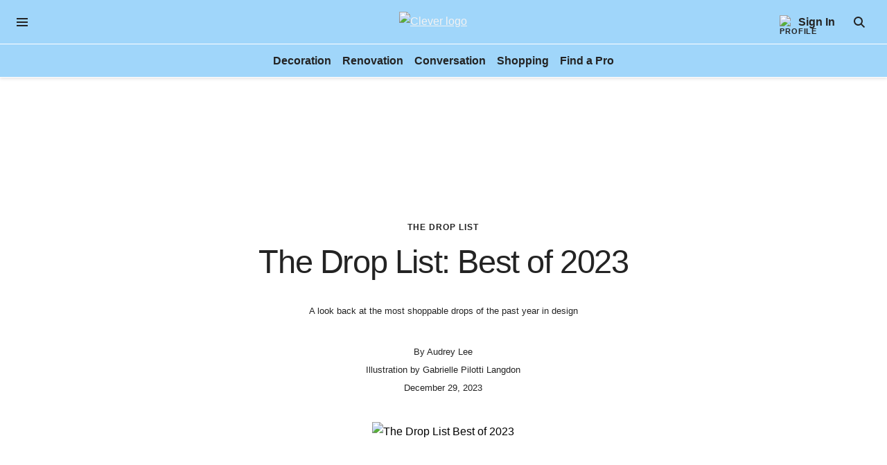

--- FILE ---
content_type: text/html
request_url: http://notauk.org/the-drop-list-best-of-2023.html
body_size: 178530
content:
<!DOCTYPE html><html lang="en-US" data-reactroot=""><!-- Added by HTTrack --><meta http-equiv="content-type" content="text/html;charset=utf-8" /><!-- /Added by HTTrack -->
<head><title>The Drop List: Best of 2023 | Architectural Digest</title><meta charSet="utf-8"/><meta content="IE=edge" http-equiv="X-UA-Compatible"/><meta name="msapplication-tap-highlight" content="no"/><meta name="viewport" content="width=device-width, initial-scale=1"/><meta name="referrer" content="no-referrer-when-downgrade"/><meta name="author" content="Condé Nast"/><meta name="copyright" content="Copyright (c) Condé Nast 2024"/><meta name="description" content="A look back at the most shoppable drops of the past year in design—from Cold Picnic, Tekla, Madewell, Sandy Liang, Craighill, and more"/><meta name="id" content="6580af4e3b09182825e9b7a4"/><meta name="keywords" content="shopping"/><meta name="news_keywords" content="shopping"/><meta name="robots" content="index, follow, noarchive, max-image-preview:large"/><meta name="content-type" content="article"/><meta name="parsely-post-id" content="6580af4e3b09182825e9b7a4"/><meta name="parsely-metadata" content="{&quot;description&quot;:&quot;A look back at the most shoppable drops of the past year in design—from Cold Picnic, Tekla, Madewell, Sandy Liang, Craighill, and more&quot;,&quot;image-16-9&quot;:&quot;https://media.architecturaldigest.com/photos/658373698e863bde1ef52fc8/16:9/w_1000,c_limit/AD_12.20_The-Drop-List--Best-of-2023.jpg&quot;,&quot;image-1-1&quot;:&quot;https://media.architecturaldigest.com/photos/658373698e863bde1ef52fc8/1:1/w_1000,c_limit/AD_12.20_The-Drop-List--Best-of-2023.jpg&quot;}"/><meta property="og:description" content="A look back at the most shoppable drops of the past year in design"/><meta property="og:image" content="https://media.architecturaldigest.com/photos/658373698e863bde1ef52fc8/16:9/w_1280,c_limit/AD_12.20_The-Drop-List--Best-of-2023.jpg"/><meta property="og:site_name" content="Architectural Digest"/><meta property="og:title" content="The Drop List: Best of 2023"/><meta property="og:type" content="article"/><meta property="og:url" content="https://www.architecturaldigest.com/story/the-drop-list-best-of-2023"/><meta property="article:content_tier" content="free"/><meta property="article:opinion" content="false"/><meta http-equiv="content-language" content="en-US"/><meta property="article:section" content="tags"/><meta property="article:published_time" content="2023-12-29T12:00:00.000Z"/><meta property="article:modified_time" content="2023-12-29T12:00:00.000Z"/><meta property="article:author" content="Audrey Lee,Gabrielle Pilotti Langdon"/><meta property="twitter:card" content="summary_large_image"/><meta property="twitter:creator" content="@ArchDigest"/><meta property="twitter:description" content="A look back at the most shoppable drops of the past year in design"/><meta property="twitter:domain" content="https://www.architecturaldigest.com/"/><meta property="twitter:image" content="https://media.architecturaldigest.com/photos/658373698e863bde1ef52fc8/16:9/w_1280,c_limit/AD_12.20_The-Drop-List--Best-of-2023.jpg?mbid=social_retweet"/><meta property="twitter:site" content="@ArchDigest"/><meta property="twitter:title" content="The Drop List: Best of 2023"/><meta property="pinterest:image" content="https://media.architecturaldigest.com/photos/658373698e863bde1ef52fc8/2:3/w_1000,h_1500,c_limit/AD_12.20_The-Drop-List--Best-of-2023.jpg"/><meta property="fb:app_id" content="267091300008193"/><meta property="fb:pages" content="43794751042"/><link rel="canonical" href="https://www.architecturaldigest.com/story/the-drop-list-best-of-2023"/><link rel="alternate" type="application/rss+xml" href="https://www.architecturaldigest.com/feed/rss"/><style></style><link rel="preload" as="image" href="https://media.architecturaldigest.com/photos/658373698e863bde1ef52fc8/16:9/w_2560,c_limit/AD_12.20_The-Drop-List--Best-of-2023.jpg" imagesrcset="https://media.architecturaldigest.com/photos/658373698e863bde1ef52fc8/16:9/w_120,c_limit/AD_12.20_The-Drop-List--Best-of-2023.jpg 120w, https://media.architecturaldigest.com/photos/658373698e863bde1ef52fc8/16:9/w_240,c_limit/AD_12.20_The-Drop-List--Best-of-2023.jpg 240w, https://media.architecturaldigest.com/photos/658373698e863bde1ef52fc8/16:9/w_320,c_limit/AD_12.20_The-Drop-List--Best-of-2023.jpg 320w, https://media.architecturaldigest.com/photos/658373698e863bde1ef52fc8/16:9/w_640,c_limit/AD_12.20_The-Drop-List--Best-of-2023.jpg 640w, https://media.architecturaldigest.com/photos/658373698e863bde1ef52fc8/16:9/w_960,c_limit/AD_12.20_The-Drop-List--Best-of-2023.jpg 960w, https://media.architecturaldigest.com/photos/658373698e863bde1ef52fc8/16:9/w_1280,c_limit/AD_12.20_The-Drop-List--Best-of-2023.jpg 1280w, https://media.architecturaldigest.com/photos/658373698e863bde1ef52fc8/16:9/w_1600,c_limit/AD_12.20_The-Drop-List--Best-of-2023.jpg 1600w, https://media.architecturaldigest.com/photos/658373698e863bde1ef52fc8/16:9/w_1920,c_limit/AD_12.20_The-Drop-List--Best-of-2023.jpg 1920w, https://media.architecturaldigest.com/photos/658373698e863bde1ef52fc8/16:9/w_2240,c_limit/AD_12.20_The-Drop-List--Best-of-2023.jpg 2240w" imagesizes="100vw" media="(min-width: 768px)" fetchpriority="high" /><link rel="preload" as="image" href="https://media.architecturaldigest.com/photos/658373698e863bde1ef52fc8/1:1/w_1024,c_limit/AD_12.20_The-Drop-List--Best-of-2023.jpg" imagesrcset="https://media.architecturaldigest.com/photos/658373698e863bde1ef52fc8/1:1/w_120,c_limit/AD_12.20_The-Drop-List--Best-of-2023.jpg 120w, https://media.architecturaldigest.com/photos/658373698e863bde1ef52fc8/1:1/w_240,c_limit/AD_12.20_The-Drop-List--Best-of-2023.jpg 240w, https://media.architecturaldigest.com/photos/658373698e863bde1ef52fc8/1:1/w_320,c_limit/AD_12.20_The-Drop-List--Best-of-2023.jpg 320w, https://media.architecturaldigest.com/photos/658373698e863bde1ef52fc8/1:1/w_640,c_limit/AD_12.20_The-Drop-List--Best-of-2023.jpg 640w, https://media.architecturaldigest.com/photos/658373698e863bde1ef52fc8/1:1/w_960,c_limit/AD_12.20_The-Drop-List--Best-of-2023.jpg 960w" imagesizes="100vw" media="(max-width: 767px)" fetchpriority="high" /><style></style><style data-styled="" data-styled-version="5.3.10">.vhvga{display:inline-block;background-color:rgba(242,242,242,1);cursor:pointer;text-align:center;-webkit-text-decoration:none;text-decoration:none;-webkit-appearance:none;-moz-appearance:none;appearance:none;}/*!sc*/
.vhvga:disabled{pointer-events:none;}/*!sc*/
.vhvga:hover,.vhvga:focus{-webkit-text-decoration:underline;text-decoration:underline;}/*!sc*/
data-styled.g1[id="BaseButton-bLlsy"]{content:"vhvga,"}/*!sc*/
.hdwVzl{-webkit-box-pack:center;-webkit-justify-content:center;-ms-flex-pack:center;justify-content:center;display:-webkit-box;display:-webkit-flex;display:-ms-flexbox;display:flex;position:relative;-webkit-align-items:center;-webkit-box-align:center;-ms-flex-align:center;align-items:center;z-index:1;border-radius:0px;padding:1rem;min-width:auto;height:auto;min-height:auto;-webkit-transition-property:color,background,border;transition-property:color,background,border;-webkit-transition-duration:200ms;transition-duration:200ms;-webkit-transition-timing-function:ease-in;transition-timing-function:ease-in;color:rgba(255,255,255,1);border-color:rgba(35,35,35,1);border-width:2px;border-style:solid;background-color:rgba(35,35,35,1);--type-token:utility.button-utility;text-transform:uppercase;font-family:WorkSans ,helvetica,sans-serif;font-feature-settings:normal;font-style:normal;-webkit-letter-spacing:0.03358333309491476em;-moz-letter-spacing:0.03358333309491476em;-ms-letter-spacing:0.03358333309491476em;letter-spacing:0.03358333309491476em;line-break:auto;line-height:1.3333333333333333em;font-size:12px;font-weight:500;overflow-wrap:normal;}/*!sc*/
.hdwVzl.button--utility + .ButtonWrapper-xCepQ.button--utility{margin-top:1rem;}/*!sc*/
.hdwVzl.button__icon--chevron-down .button-icon{-webkit-transform:rotate(90deg);-ms-transform:rotate(90deg);transform:rotate(90deg);}/*!sc*/
.hdwVzl.button__icon--chevron-up .button-icon{-webkit-transform:rotate(270deg);-ms-transform:rotate(270deg);transform:rotate(270deg);}/*!sc*/
@media (min-width:768px){.hdwVzl{min-width:auto;}}/*!sc*/
.hdwVzl:hover{outline:none;-webkit-text-decoration:none;text-decoration:none;}/*!sc*/
.hdwVzl:focus{outline:none;-webkit-text-decoration:none;text-decoration:none;}/*!sc*/
.hdwVzl:focus-visible{outline:3px solid #0066cc;outline-offset:3px;-webkit-text-decoration:none;text-decoration:none;}/*!sc*/
.hdwVzl:active{outline:none;}/*!sc*/
.hdwVzl:active.ButtonWrapper-xCepQ:active{border-color:rgba(0,0,0,0.2);}/*!sc*/
.hdwVzl:active::before{position:absolute;z-index:-1;width:100%;height:100%;content:'';}/*!sc*/
.hdwVzl:active{outline:none;}/*!sc*/
.hdwVzl:hover{color:rgba(255,255,255,1);border-color:rgba(35,35,35,1);border-width:2px;border-style:solid;background-color:rgba(35,35,35,1);}/*!sc*/
.hdwVzl:focus{color:rgba(255,255,255,1);border-color:rgba(35,35,35,1);border-width:2px;border-style:solid;background-color:rgba(35,35,35,1);}/*!sc*/
.hdwVzl:active{color:rgba(255,255,255,1);border-color:rgba(35,35,35,1);border-width:2px;border-style:solid;background-color:rgba(35,35,35,1);}/*!sc*/
.hdwVzl:disabled{color:rgba(255,255,255,1);border-color:rgba(242,242,242,1);border-width:2px;border-style:solid;background-color:rgba(242,242,242,1);}/*!sc*/
.dokVKl{-webkit-box-pack:center;-webkit-justify-content:center;-ms-flex-pack:center;justify-content:center;display:-webkit-inline-box;display:-webkit-inline-flex;display:-ms-inline-flexbox;display:inline-flex;position:relative;-webkit-align-items:center;-webkit-box-align:center;-ms-flex-align:center;align-items:center;z-index:1;border-radius:0px;padding:1rem;min-width:auto;height:auto;min-height:auto;-webkit-transition-property:color,background,border;transition-property:color,background,border;-webkit-transition-duration:200ms;transition-duration:200ms;-webkit-transition-timing-function:ease-in;transition-timing-function:ease-in;color:rgba(255,255,255,1);border-color:rgba(35,35,35,1);border-width:2px;border-style:solid;background-color:rgba(35,35,35,1);--type-token:utility.button-utility;text-transform:uppercase;font-family:WorkSans ,helvetica,sans-serif;font-feature-settings:normal;font-style:normal;-webkit-letter-spacing:0.03358333309491476em;-moz-letter-spacing:0.03358333309491476em;-ms-letter-spacing:0.03358333309491476em;letter-spacing:0.03358333309491476em;line-break:auto;line-height:1.3333333333333333em;font-size:12px;font-weight:500;overflow-wrap:normal;}/*!sc*/
.dokVKl.button--utility + .ButtonWrapper-xCepQ.button--utility{margin-top:1rem;}/*!sc*/
.dokVKl.button__icon--chevron-down .button-icon{-webkit-transform:rotate(90deg);-ms-transform:rotate(90deg);transform:rotate(90deg);}/*!sc*/
.dokVKl.button__icon--chevron-up .button-icon{-webkit-transform:rotate(270deg);-ms-transform:rotate(270deg);transform:rotate(270deg);}/*!sc*/
@media (min-width:768px){.dokVKl{min-width:auto;}}/*!sc*/
.dokVKl:hover{outline:none;-webkit-text-decoration:none;text-decoration:none;}/*!sc*/
.dokVKl:focus{outline:none;-webkit-text-decoration:none;text-decoration:none;}/*!sc*/
.dokVKl:focus-visible{outline:3px solid #0066cc;outline-offset:3px;-webkit-text-decoration:none;text-decoration:none;}/*!sc*/
.dokVKl:active{outline:none;}/*!sc*/
.dokVKl:active.ButtonWrapper-xCepQ:active{border-color:rgba(0,0,0,0.2);}/*!sc*/
.dokVKl:active::before{position:absolute;z-index:-1;width:100%;height:100%;content:'';}/*!sc*/
.dokVKl:active{outline:none;}/*!sc*/
.dokVKl:hover{color:rgba(255,255,255,1);border-color:rgba(35,35,35,1);border-width:2px;border-style:solid;background-color:rgba(35,35,35,1);}/*!sc*/
.dokVKl:focus{color:rgba(255,255,255,1);border-color:rgba(35,35,35,1);border-width:2px;border-style:solid;background-color:rgba(35,35,35,1);}/*!sc*/
.dokVKl:active{color:rgba(255,255,255,1);border-color:rgba(35,35,35,1);border-width:2px;border-style:solid;background-color:rgba(35,35,35,1);}/*!sc*/
.dokVKl:disabled{color:rgba(255,255,255,1);border-color:rgba(242,242,242,1);border-width:2px;border-style:solid;background-color:rgba(242,242,242,1);}/*!sc*/
.haIygv{-webkit-box-pack:center;-webkit-justify-content:center;-ms-flex-pack:center;justify-content:center;display:-webkit-inline-box;display:-webkit-inline-flex;display:-ms-inline-flexbox;display:inline-flex;position:relative;-webkit-align-items:center;-webkit-box-align:center;-ms-flex-align:center;align-items:center;z-index:1;border-radius:0px;padding:0 1rem;min-width:2.5rem;height:3rem;min-height:0;-webkit-transition-property:color,background,border;transition-property:color,background,border;-webkit-transition-duration:200ms;transition-duration:200ms;-webkit-transition-timing-function:ease-in;transition-timing-function:ease-in;color:rgba(35,35,35,1);border-color:rgba(35,35,35,1);border-width:2px;border-style:solid;background-color:rgba(255,255,255,1);--type-token:utility.button-core;text-transform:uppercase;font-family:WorkSans ,helvetica,sans-serif;font-feature-settings:normal;font-style:normal;-webkit-letter-spacing:0.03358333309491476em;-moz-letter-spacing:0.03358333309491476em;-ms-letter-spacing:0.03358333309491476em;letter-spacing:0.03358333309491476em;line-break:auto;line-height:1.3333333333333333em;font-size:12px;font-weight:500;overflow-wrap:normal;}/*!sc*/
.haIygv.button--utility + .ButtonWrapper-xCepQ.button--utility{margin-top:1rem;}/*!sc*/
.haIygv.button__icon--chevron-down .button-icon{-webkit-transform:rotate(90deg);-ms-transform:rotate(90deg);transform:rotate(90deg);}/*!sc*/
.haIygv.button__icon--chevron-up .button-icon{-webkit-transform:rotate(270deg);-ms-transform:rotate(270deg);transform:rotate(270deg);}/*!sc*/
@media (min-width:768px){.haIygv{min-width:10rem;}}/*!sc*/
.haIygv:hover{outline:none;-webkit-text-decoration:none;text-decoration:none;}/*!sc*/
.haIygv:focus{outline:none;-webkit-text-decoration:none;text-decoration:none;}/*!sc*/
.haIygv:focus-visible{outline:3px solid #0066cc;outline-offset:3px;-webkit-text-decoration:none;text-decoration:none;}/*!sc*/
.haIygv:active{outline:none;}/*!sc*/
.haIygv:active.ButtonWrapper-xCepQ:active{border-color:rgba(0,0,0,0.2);}/*!sc*/
.haIygv:active::before{position:absolute;z-index:-1;background:rgba(0,0,0,0.2);width:100%;height:100%;content:'';}/*!sc*/
.haIygv:active{outline:none;}/*!sc*/
.haIygv:hover{color:rgba(255,255,255,1);border-color:rgba(35,35,35,1);border-width:2px;border-style:solid;background-color:rgba(35,35,35,1);}/*!sc*/
.haIygv:focus{color:rgba(35,35,35,1);border-color:rgba(35,35,35,1);border-width:2px;border-style:solid;background-color:rgba(255,255,255,1);}/*!sc*/
.haIygv:active{color:rgba(255,255,255,1);border-color:rgba(35,35,35,1);border-width:2px;border-style:solid;background-color:rgba(35,35,35,1);}/*!sc*/
.haIygv:disabled{color:rgba(242,242,242,1);border-color:rgba(242,242,242,1);border-width:2px;border-style:solid;background-color:rgba(255,255,255,1);}/*!sc*/
.bHIprt{-webkit-box-pack:center;-webkit-justify-content:center;-ms-flex-pack:center;justify-content:center;display:-webkit-inline-box;display:-webkit-inline-flex;display:-ms-inline-flexbox;display:inline-flex;position:relative;-webkit-align-items:center;-webkit-box-align:center;-ms-flex-align:center;align-items:center;z-index:1;border-radius:0px;padding:1rem;min-width:auto;height:auto;min-height:auto;-webkit-transition-property:color,background,border;transition-property:color,background,border;-webkit-transition-duration:200ms;transition-duration:200ms;-webkit-transition-timing-function:ease-in;transition-timing-function:ease-in;color:rgba(255,255,255,1);border-color:rgba(35,35,35,1);border-width:2px;border-style:solid;background-color:rgba(35,35,35,1);--type-token:utility.button-utility;text-transform:uppercase;font-family:WorkSans ,helvetica,sans-serif;font-feature-settings:normal;font-style:normal;-webkit-letter-spacing:0.03358333309491476em;-moz-letter-spacing:0.03358333309491476em;-ms-letter-spacing:0.03358333309491476em;letter-spacing:0.03358333309491476em;line-break:auto;line-height:1.3333333333333333em;font-size:12px;font-weight:500;overflow-wrap:normal;}/*!sc*/
.bHIprt.button--utility + .ButtonWrapper-xCepQ.button--utility{margin-top:1rem;}/*!sc*/
.bHIprt.button__icon--chevron-down .button-icon{-webkit-transform:rotate(90deg);-ms-transform:rotate(90deg);transform:rotate(90deg);}/*!sc*/
.bHIprt.button__icon--chevron-up .button-icon{-webkit-transform:rotate(270deg);-ms-transform:rotate(270deg);transform:rotate(270deg);}/*!sc*/
@media (min-width:768px){.bHIprt{min-width:auto;}}/*!sc*/
.bHIprt:hover{outline:none;-webkit-text-decoration:none;text-decoration:none;}/*!sc*/
.bHIprt:focus{outline:none;-webkit-text-decoration:none;text-decoration:none;}/*!sc*/
.bHIprt:focus-visible{outline:3px solid #0066cc;outline-offset:3px;-webkit-text-decoration:none;text-decoration:none;}/*!sc*/
.bHIprt:active{outline:none;}/*!sc*/
.bHIprt:active.ButtonWrapper-xCepQ:active{border-color:rgba(0,0,0,0.2);}/*!sc*/
.bHIprt:active::before{position:absolute;z-index:-1;background:rgba(0,0,0,0.2);width:100%;height:100%;content:'';}/*!sc*/
.bHIprt:active{outline:none;}/*!sc*/
.bHIprt:hover{color:rgba(255,255,255,1);border-color:rgba(35,35,35,1);border-width:2px;border-style:solid;background-color:rgba(35,35,35,1);}/*!sc*/
.bHIprt:focus{color:rgba(255,255,255,1);border-color:rgba(35,35,35,1);border-width:2px;border-style:solid;background-color:rgba(35,35,35,1);}/*!sc*/
.bHIprt:active{color:rgba(255,255,255,1);border-color:rgba(35,35,35,1);border-width:2px;border-style:solid;background-color:rgba(35,35,35,1);}/*!sc*/
.bHIprt:disabled{color:rgba(255,255,255,1);border-color:rgba(242,242,242,1);border-width:2px;border-style:solid;background-color:rgba(242,242,242,1);}/*!sc*/
data-styled.g2[id="ButtonWrapper-xCepQ"]{content:"hdwVzl,dokVKl,haIygv,bHIprt,"}/*!sc*/
.bBWXSg{font-variant-ligatures:none;padding:0.5rem 0;position:absolute;margin:0;border:0;padding:0;width:1px;height:1px;overflow:hidden;-webkit-clip:rect(0 0 0 0);clip:rect(0 0 0 0);-webkit-clip-path:inset(50%);clip-path:inset(50%);white-space:nowrap;}/*!sc*/
.hzwRuG{font-variant-ligatures:none;padding:0.5rem 0;}/*!sc*/
data-styled.g3[id="ButtonLabel-cjAuJN"]{content:"bBWXSg,hzwRuG,"}/*!sc*/
.bPDyTT{padding-right:0;padding-left:0;}/*!sc*/
data-styled.g4[id="ButtonIconWrapper-gFdzAL"]{content:"bPDyTT,"}/*!sc*/
.iwlhuX{display:block;width:32px;height:32px;}/*!sc*/
data-styled.g6[id="ButtonIcon-YqaGo"]{content:"iwlhuX,"}/*!sc*/
{/*! normalize.scss v0.1.0 | MIT License | based on git.io/normalize */}/*!sc*/
html{font-family:sans-serif;-ms-text-size-adjust:100%;-webkit-text-size-adjust:100%;}/*!sc*/
body{margin:0;}/*!sc*/
article,aside,details,figcaption,figure,footer,header,hgroup,main,menu,nav,section,summary{display:block;}/*!sc*/
audio,canvas,progress,video{display:inline-block;vertical-align:baseline;}/*!sc*/
audio:not([controls]){display:none;height:0;}/*!sc*/
[hidden],template{display:none;}/*!sc*/
a{background-color:transparent;}/*!sc*/
a:active,a:hover{outline:0;}/*!sc*/
abbr[title]{border-bottom:1px dotted;}/*!sc*/
b,strong{font-weight:bold;}/*!sc*/
dfn{font-style:italic;}/*!sc*/
h1{font-size:2em;margin:0.67em 0;}/*!sc*/
mark{background:#ff0;color:#000;}/*!sc*/
small{font-size:80%;}/*!sc*/
sub,sup{font-size:75%;line-height:0;position:relative;vertical-align:baseline;}/*!sc*/
sup{top:-0.5em;}/*!sc*/
sub{bottom:-0.25em;}/*!sc*/
img{border:0;}/*!sc*/
svg:not(:root){overflow:hidden;}/*!sc*/
figure{margin:1em 40px;}/*!sc*/
hr{-moz-box-sizing:content-box;box-sizing:content-box;height:0;}/*!sc*/
pre{overflow:auto;}/*!sc*/
code,kbd,pre,samp{font-family:monospace,monospace;font-size:1em;}/*!sc*/
button,input,optgroup,select,textarea{color:inherit;font:inherit;margin:0;}/*!sc*/
button{overflow:visible;}/*!sc*/
button,select{text-transform:none;}/*!sc*/
button,html input[type="button"],input[type="reset"],input[type="submit"]{-webkit-appearance:button;cursor:pointer;}/*!sc*/
button[disabled],html input[disabled]{cursor:default;}/*!sc*/
button::-moz-focus-inner,input::-moz-focus-inner{border:0;padding:0;}/*!sc*/
input{line-height:normal;}/*!sc*/
input[type="checkbox"],input[type="radio"]{box-sizing:border-box;padding:0;}/*!sc*/
._hj-widget-container input[type="radio"]{inset:initial;height:initial;width:initial;}/*!sc*/
input[type="number"]::-webkit-inner-spin-button,input[type="number"]::-webkit-outer-spin-button{height:auto;}/*!sc*/
input[type="search"]{-webkit-appearance:textfield;-moz-box-sizing:content-box;-webkit-box-sizing:content-box;box-sizing:content-box;}/*!sc*/
input[type="search"]::-webkit-search-cancel-button,input[type="search"]::-webkit-search-decoration{-webkit-appearance:none;}/*!sc*/
fieldset{border:1px solid #c0c0c0;margin:0 2px;padding:0.35em 0.625em 0.75em;}/*!sc*/
legend{border:0;padding:0;}/*!sc*/
textarea{overflow:auto;}/*!sc*/
optgroup{font-weight:bold;}/*!sc*/
table{border-collapse:collapse;border-spacing:0;}/*!sc*/
td,th{padding:0;}/*!sc*/
*{box-sizing:border-box;}/*!sc*/
html{height:100%;font-size:16px;}/*!sc*/
@media (max-width:768px){html{overflow-x:clip;}}/*!sc*/
body{margin:0;-webkit-font-smoothing:antialiased;-moz-osx-font-smoothing:grayscale;}/*!sc*/
body{--type-token:consumptionEditorial.body-core;text-transform:none;font-family:Lora ,helvetica,sans-serif;font-feature-settings:normal;font-style:normal;-webkit-letter-spacing:normal;-moz-letter-spacing:normal;-ms-letter-spacing:normal;letter-spacing:normal;line-break:auto;line-height:1.75em;font-size:16px;font-weight:400;overflow-wrap:normal;height:100%;min-height:100%;-moz-osx-font-smoothing:grayscale;-webkit-font-smoothing:antialiased;}/*!sc*/
.page{display:-webkit-box;display:-webkit-flex;display:-ms-flexbox;display:flex;-webkit-flex-direction:column;-ms-flex-direction:column;flex-direction:column;padding-top:3.5rem;min-height:100vh;}/*!sc*/
.stackednavigation-site-navigation .page{padding-top:3.5rem;}/*!sc*/
@media (min-width:1024px){.stackednavigation-site-navigation .page{padding-top:11rem;}}/*!sc*/
@media (min-width:1024px){.stackednavigation-site-navigation .page.page-hero-ad-hidden,.stackednavigation-site-navigation .page.page-theme-inverted{padding-top:7rem;}}/*!sc*/
.siteheader-site-navigation .page{padding-top:0;}/*!sc*/
@media (min-width:1024px){.siteheader-site-navigation .page .grid-layout__aside .sticky-box{top:8rem;}}/*!sc*/
@media (min-width:1024px){.fixed-header-with-link-banner-nav-variation .page.page-theme-inverted{padding-top:7.75rem;}}/*!sc*/
.cns-ads-slot-state-empty{display:none;}/*!sc*/
@media (min-width:320px){.cns-ads-slot-state-filled.cns-ads-slot-type-hero,.ad-height-hold,.ad-stickyhero{background-color:rgba(255,255,255,0);}}/*!sc*/
@media (min-width:768px){.cns-ads-slot-state-filled.cns-ads-slot-type-hero,.ad-height-hold,.ad-stickyhero{background-color:rgba(255,255,255,0);}}/*!sc*/
.ad-stickyhero-issticky{background-color:rgba(255,255,255,1);}/*!sc*/
.page-theme-inverted .ad-height-hold,.page-theme-inverted .ad__slot--hero,.page-theme-inverted .ad--hero,.page-theme-inverted .ad-stickyhero,.page-theme-inverted .cns-ads-slot-state-filled.cns-ads-slot-type-hero{background-color:rgba(35,35,35,1);}/*!sc*/
.page-theme-special .ad-height-hold,.page-theme-special .ad__slot--hero,.page-theme-special .ad--hero,.page-theme-special .ad-stickyhero,.page-theme-special .cns-ads-slot-state-filled.cns-ads-slot-type-hero{background-color:rgba(222,218,202,1);}/*!sc*/
.page .cns-ads-slot-type-footer{padding:2.5rem 0;}/*!sc*/
.ad--footer{background-color:rgba(255,255,255,0);}/*!sc*/
.ad--footer.should-hold-space{min-height:calc(50px + 5rem);}/*!sc*/
@media (min-width:768px){.ad--footer.should-hold-space{min-height:calc(90px + 5rem);}}/*!sc*/
.ad--mid-content{position:relative;}/*!sc*/
.ad--mid-content .cns-ads-slot-size-2x1,.ad--mid-content .cns-ads-slot-size-4x1,.ad--mid-content .cns-ads-slot-size-9x1,.ad--mid-content .cns-ads-slot-size-9x2{z-index:80;}/*!sc*/
.ad--mid-content .ad-label{--type-token:globalEditorial.ad-label;text-transform:uppercase;font-family:WorkSans ,helvetica,sans-serif;font-feature-settings:normal;font-style:normal;-webkit-letter-spacing:0.15em;-moz-letter-spacing:0.15em;-ms-letter-spacing:0.15em;letter-spacing:0.15em;line-break:auto;line-height:1em;font-size:10px;font-weight:500;overflow-wrap:normal;display:block;text-align:center;text-transform:uppercase;color:rgba(151,151,151,1);}/*!sc*/
.ad--mid-content .ad__slot{background-color:rgba(255,255,255,0);}/*!sc*/
.ad--in-content{display:-webkit-box;display:-webkit-flex;display:-ms-flexbox;display:flex;-webkit-flex-direction:column;-ms-flex-direction:column;flex-direction:column;-webkit-align-items:center;-webkit-box-align:center;-ms-flex-align:center;align-items:center;}/*!sc*/
.ad--in-content .ad__slot{width:85%;max-width:575px;}/*!sc*/
.ad--in-content .ad-label{--type-token:globalEditorial.ad-label;text-transform:uppercase;font-family:WorkSans ,helvetica,sans-serif;font-feature-settings:normal;font-style:normal;-webkit-letter-spacing:0.15em;-moz-letter-spacing:0.15em;-ms-letter-spacing:0.15em;letter-spacing:0.15em;line-break:auto;line-height:1em;font-size:10px;font-weight:500;overflow-wrap:normal;display:block;top:-1.5rem;padding-top:1.5em;text-align:center;text-transform:uppercase;color:rgba(151,151,151,1);}/*!sc*/
.grid + .row-mid-content-ad .ad--mid-content{z-index:300;margin-top:-0.5rem;margin-bottom:2rem;}/*!sc*/
.ad-stickyhero{top:0;z-index:300;}/*!sc*/
.ad-stickyhero.ad-stickyhero-enable-mobile.ad-stickyhero-issticky{position:-webkit-sticky;position:sticky;top:56px;z-index:400;}/*!sc*/
.ad-stickyhero.ad-stickyhero-enable-mobile.ad-stickyhero-issticky.with-searchbar{top:112px;}/*!sc*/
@media (min-width:1024px){.ad-stickyhero.ad-stickyhero-enable-mobile.ad-stickyhero-issticky.with-searchbar{top:136px;}}/*!sc*/
.ad-stickyhero.ad-stickyhero-enable-mobile.ad-stickyhero-issticky.with-link-banner{top:116px;}/*!sc*/
@media (max-width:768px){.ad-stickyhero.ad-stickyhero-enable-mobile.ad-stickyhero-issticky.with-link-banner{top:116px;}}/*!sc*/
@media (max-width:768px){.ad-stickyhero.ad-stickyhero-enable-mobile.ad-stickyhero-issticky.with-link-banner-is-scrolled{top:60px;}}/*!sc*/
.siteheader-site-navigation .ad-stickyhero.ad-stickyhero-enable-mobile.ad-stickyhero-issticky{top:0;}/*!sc*/
.siteheader-site-navigation .ad-stickyhero.ad-stickyhero-enable-mobile.ad-stickyhero-issticky.ad-stickyhero.ad-stickyhero-enable-mobile.ad-stickyhero-sticky-visible.visual-link-banner--is-scrolled{top:0;background-color:transparent;}/*!sc*/
@media (max-width:768px){.siteheader-site-navigation .ad-stickyhero.ad-stickyhero-enable-mobile.ad-stickyhero-issticky.ad-stickyhero.ad-stickyhero-enable-mobile.ad-stickyhero-sticky-visible.visual-link-banner--is-scrolled{top:0;}}/*!sc*/
.ad-stickyhero.ad-stickyhero-enable-mobile.ad-stickyhero-sticky-animating{-webkit-transition:-webkit-transform 1s ease;-webkit-transition:transform 1s ease;transition:transform 1s ease;}/*!sc*/
.ad-stickyhero.ad-stickyhero-enable-mobile.ad-stickyhero-sticky-visible{top:0;-webkit-transform:translateY(0);-ms-transform:translateY(0);transform:translateY(0);}/*!sc*/
@media (max-width:768px){.ad-stickyhero.ad-stickyhero-enable-mobile.ad-stickyhero-sticky-visible{top:55px;}}/*!sc*/
.ad-stickyhero.ad-stickyhero-enable-mobile.ad-stickyhero-sticky-visible.visual-link-banner--is-scrolled{top:60px;}/*!sc*/
@media (max-width:768px){.ad-stickyhero.ad-stickyhero-enable-mobile.ad-stickyhero-sticky-visible.visual-link-banner--is-scrolled{top:55px;}}/*!sc*/
.ad-stickyhero.ad-stickyhero-enable-mobile.ad-stickyhero-sticky-50{-webkit-transform:translateY(-160px);-ms-transform:translateY(-160px);transform:translateY(-160px);}/*!sc*/
.ad-stickyhero.ad-stickyhero-enable-mobile.ad-stickyhero-sticky-90{-webkit-transform:translateY(-240px);-ms-transform:translateY(-240px);transform:translateY(-240px);}/*!sc*/
.ad-stickyhero.ad-stickyhero-enable-mobile.ad-stickyhero-sticky-250{-webkit-transform:translateY(-560px);-ms-transform:translateY(-560px);transform:translateY(-560px);}/*!sc*/
@media (min-width:768px){.ad-stickyhero.ad-stickyhero-disable-mobile.ad-stickyhero-issticky{position:-webkit-sticky;position:sticky;top:56px;z-index:400;}.ad-stickyhero.ad-stickyhero-disable-mobile.ad-stickyhero-issticky.with-searchbar{top:112px;}@media (min-width:1024px){.ad-stickyhero.ad-stickyhero-disable-mobile.ad-stickyhero-issticky.with-searchbar{top:136px;}}.ad-stickyhero.ad-stickyhero-disable-mobile.ad-stickyhero-issticky.with-link-banner{top:116px;}@media (max-width:768px){.ad-stickyhero.ad-stickyhero-disable-mobile.ad-stickyhero-issticky.with-link-banner{top:116px;}}@media (max-width:768px){.ad-stickyhero.ad-stickyhero-disable-mobile.ad-stickyhero-issticky.with-link-banner-is-scrolled{top:60px;}}.siteheader-site-navigation .ad-stickyhero.ad-stickyhero-disable-mobile.ad-stickyhero-issticky{top:0;}.siteheader-site-navigation .ad-stickyhero.ad-stickyhero-disable-mobile.ad-stickyhero-issticky.ad-stickyhero.ad-stickyhero-enable-mobile.ad-stickyhero-sticky-visible.visual-link-banner--is-scrolled{top:0;background-color:transparent;}@media (max-width:768px){.siteheader-site-navigation .ad-stickyhero.ad-stickyhero-disable-mobile.ad-stickyhero-issticky.ad-stickyhero.ad-stickyhero-enable-mobile.ad-stickyhero-sticky-visible.visual-link-banner--is-scrolled{top:0;}}.ad-stickyhero.ad-stickyhero-disable-mobile.ad-stickyhero-sticky-animating{-webkit-transition:-webkit-transform 1s ease;-webkit-transition:transform 1s ease;transition:transform 1s ease;}.ad-stickyhero.ad-stickyhero-disable-mobile.ad-stickyhero-sticky-visible{top:0;-webkit-transform:translateY(0);-ms-transform:translateY(0);transform:translateY(0);}@media (max-width:768px){.ad-stickyhero.ad-stickyhero-disable-mobile.ad-stickyhero-sticky-visible{top:55px;}}.ad-stickyhero.ad-stickyhero-disable-mobile.ad-stickyhero-sticky-visible.visual-link-banner--is-scrolled{top:60px;}@media (max-width:768px){.ad-stickyhero.ad-stickyhero-disable-mobile.ad-stickyhero-sticky-visible.visual-link-banner--is-scrolled{top:55px;}}.ad-stickyhero.ad-stickyhero-disable-mobile.ad-stickyhero-sticky-50{-webkit-transform:translateY(-160px);-ms-transform:translateY(-160px);transform:translateY(-160px);}.ad-stickyhero.ad-stickyhero-disable-mobile.ad-stickyhero-sticky-90{-webkit-transform:translateY(-240px);-ms-transform:translateY(-240px);transform:translateY(-240px);}.ad-stickyhero.ad-stickyhero-disable-mobile.ad-stickyhero-sticky-250{-webkit-transform:translateY(-560px);-ms-transform:translateY(-560px);transform:translateY(-560px);}}/*!sc*/
.ad-stickyhero .ad-stickyhero-button{position:absolute;right:0;z-index:100;margin:0 0.75rem 0 auto;border:0;background-color:transparent;padding:0;width:1.5rem;}/*!sc*/
@media (min-width:320px){.ad-stickyhero .ad-stickyhero-button{display:none;}}/*!sc*/
@media (min-width:768px){.ad-stickyhero .ad-stickyhero-button{display:block;top:10px;margin:0 1.25rem 0 1rem;}}/*!sc*/
.ad-stickyhero .ad-stickyhero-button:hover,.ad-stickyhero .ad-stickyhero-button:focus{border:0;background-color:transparent;}/*!sc*/
.ad-stickyhero .ad-stickyhero-button:hover svg path,.ad-stickyhero .ad-stickyhero-button:focus svg path{fill:rgba(35,35,35,1);}/*!sc*/
.ad-stickyhero .ad-stickyhero-button .ButtonIconWrapper-gFdzAL{display:-webkit-box;display:-webkit-flex;display:-ms-flexbox;display:flex;-webkit-flex-direction:column;-ms-flex-direction:column;flex-direction:column;-webkit-align-items:center;-webkit-box-align:center;-ms-flex-align:center;align-items:center;-webkit-box-pack:center;-webkit-justify-content:center;-ms-flex-pack:center;justify-content:center;width:100%;max-width:1.4rem;height:100%;}/*!sc*/
.ad-stickyhero .ad-stickyhero-button svg path{fill:rgba(35,35,35,1);}/*!sc*/
.page-theme-inverted .ad-stickyhero .ad-stickyhero-button svg path{fill:rgba(255,255,255,1);}/*!sc*/
@media (max-width:768px){.ad-stickymidcontent .ad.ad--mid-content{position:-webkit-sticky;position:sticky;top:5px;}}/*!sc*/
.siteheader-site-navigation.drawer-enabled-nav-variation .ad-stickyhero.ad-stickyhero-enable-mobile.ad-stickyhero-sticky-visible.visual-link-banner--is-scrolled{top:0;}/*!sc*/
.stackednavigation-site-navigation .ad-stickyhero.ad-stickyhero-enable-mobile.ad-stickyhero-sticky-visible.visual-link-banner--is-scrolled{top:105px;z-index:500;}/*!sc*/
@media (max-width:768px){.stackednavigation-site-navigation .ad-stickyhero.ad-stickyhero-enable-mobile.ad-stickyhero-sticky-visible.visual-link-banner--is-scrolled{top:55px;z-index:500;}}/*!sc*/
.stackednavigation-site-navigation.fixed-header-logo-with-search-bar-nav-variation .ad-stickyhero.ad-stickyhero-enable-mobile.ad-stickyhero-sticky-visible.visual-link-banner--is-scrolled{top:135px;}/*!sc*/
.stackednavigation-site-navigation.fixed-header-logo-with-search-bar-nav-variation.header-with-gql-link-banner.link-banner-marquee.link-banner-without-navigation .ad__slot--hero,.stackednavigation-site-navigation.fixed-header-logo-with-search-bar-nav-variation.header-with-gql-link-banner.link-banner-marquee.link-banner-without-navigation .ad--hero,.stackednavigation-site-navigation.fixed-header-logo-with-search-bar-nav-variation.header-with-gql-link-banner.link-banner-marquee.link-banner-without-navigation .ad-stickyhero,.stackednavigation-site-navigation.fixed-header-logo-with-search-bar-nav-variation.header-with-gql-link-banner.link-banner-marquee.link-banner-without-navigation .ad-stickyhero--standard{padding-top:0;}/*!sc*/
@media (max-width:768px){.stackednavigation-site-navigation.fixed-header-logo-with-search-bar-nav-variation.header-with-gql-link-banner.link-banner-marquee.link-banner-without-navigation .ad__slot--hero,.stackednavigation-site-navigation.fixed-header-logo-with-search-bar-nav-variation.header-with-gql-link-banner.link-banner-marquee.link-banner-without-navigation .ad--hero,.stackednavigation-site-navigation.fixed-header-logo-with-search-bar-nav-variation.header-with-gql-link-banner.link-banner-marquee.link-banner-without-navigation .ad-stickyhero,.stackednavigation-site-navigation.fixed-header-logo-with-search-bar-nav-variation.header-with-gql-link-banner.link-banner-marquee.link-banner-without-navigation .ad-stickyhero--standard{padding-top:12px;}}/*!sc*/
.stackednavigation-site-navigation.fixed-header-logo-with-search-bar-nav-variation.header-with-gql-link-banner.link-banner-marquee.link-banner-without-navigation .ad-stickyhero--standard.ad-stickyhero.ad-stickyhero-enable-mobile.ad-stickyhero-sticky-visible.visual-link-banner--is-scrolled{top:120px;}/*!sc*/
.stackednavigation-site-navigation.fixed-header-large-logo-with-right-menu-nav-variation{background-color:transparent;}/*!sc*/
.stackednavigation-site-navigation.fixed-header-large-logo-with-right-menu-nav-variation .ad-stickyhero.ad-stickyhero-enable-mobile.ad-stickyhero-sticky-visible.visual-link-banner--is-scrolled{top:63px;}/*!sc*/
@media (max-width:768px){.stackednavigation-site-navigation.fixed-header-large-logo-with-right-menu-nav-variation .ad-stickyhero.ad-stickyhero-enable-mobile.ad-stickyhero-sticky-visible.visual-link-banner--is-scrolled{top:55px;}}/*!sc*/
.stackednavigation-site-navigation.header-with-gql-link-banner.link-banner-marquee .ad__slot--hero,.stackednavigation-site-navigation.header-with-gql-link-banner.link-banner-marquee .ad--hero,.stackednavigation-site-navigation.header-with-gql-link-banner.link-banner-marquee .ad-stickyhero,.stackednavigation-site-navigation.header-with-gql-link-banner.link-banner-marquee .ad-stickyhero--standard{padding-top:12px;}/*!sc*/
.stackednavigation-site-navigation.header-with-gql-link-banner.link-banner-marquee .ad-stickyhero--standard.ad-stickyhero.ad-stickyhero-enable-mobile.ad-stickyhero-sticky-visible.visual-link-banner--is-scrolled{top:80px;z-index:2;}/*!sc*/
.stackednavigation-site-navigation.header-with-gql-link-banner.link-banner-marquee .ad-stickyhero--standard.ad-stickyhero.ad-stickyhero-enable-mobile.ad-stickyhero-sticky-visible.visual-link-banner--is-scrolled .button.ad-stickyhero-button{position:relative;float:right;}/*!sc*/
@media (min-width:768px){.stackednavigation-site-navigation.header-with-gql-link-banner.link-banner-marquee .ad-stickyhero--standard.ad-stickyhero.ad-stickyhero-enable-mobile.ad-stickyhero-sticky-visible.visual-link-banner--is-scrolled .button.ad-stickyhero-button{display:block;top:30px;}}/*!sc*/
.stackednavigation-site-navigation.header-with-gql-link-banner.link-banner-link-list .ad-stickyhero.ad-stickyhero--standard.ad-stickyhero-enable-mobile.should-hold-space{padding-top:40px;}/*!sc*/
.stackednavigation-site-navigation.header-with-gql-link-banner.link-banner-link-list .ad-stickyhero.ad-stickyhero--standard.ad-stickyhero-enable-mobile.should-hold-space.ad-stickyhero-issticky.ad-stickyhero-sticky-animating.ad-stickyhero-sticky-visible.visual-link-banner--is-scrolled{z-index:2;padding-top:60px;}/*!sc*/
.stackednavigation-site-navigation.header-with-gql-link-banner.link-banner-link-list .button.ad-stickyhero-button{position:relative;float:right;}/*!sc*/
@media (max-width:768px){.stackednavigation-site-navigation.header-with-gql-link-banner.link-banner-link-list .button.ad-stickyhero-button{position:relative;float:right;}}/*!sc*/
.stackednavigation-site-navigation.header-with-gql-link-banner.link-banner-visual-link-banner .ad-stickyhero,.stackednavigation-site-navigation.header-with-gql-link-banner.link-banner-visual-link-banner .ad-stickyhero--standard,.stackednavigation-site-navigation.header-with-gql-link-banner.link-banner-visual-link-banner .ad-stickyhero-issticky{top:0;z-index:2;}/*!sc*/
.stackednavigation-site-navigation.header-with-gql-link-banner.link-banner-visual-link-banner .ad-stickyhero .button.ad-stickyhero-button,.stackednavigation-site-navigation.header-with-gql-link-banner.link-banner-visual-link-banner .ad-stickyhero--standard .button.ad-stickyhero-button,.stackednavigation-site-navigation.header-with-gql-link-banner.link-banner-visual-link-banner .ad-stickyhero-issticky .button.ad-stickyhero-button{position:relative;float:right;}/*!sc*/
.stackednavigation-site-navigation.header-with-gql-link-banner.link-banner-visual-link-banner .ad-stickyhero.ad-stickyhero--standard.ad-stickyhero.ad-stickyhero-enable-mobile.ad-stickyhero-sticky-visible.visual-link-banner--is-scrolled,.stackednavigation-site-navigation.header-with-gql-link-banner.link-banner-visual-link-banner .ad-stickyhero--standard.ad-stickyhero--standard.ad-stickyhero.ad-stickyhero-enable-mobile.ad-stickyhero-sticky-visible.visual-link-banner--is-scrolled,.stackednavigation-site-navigation.header-with-gql-link-banner.link-banner-visual-link-banner .ad-stickyhero-issticky.ad-stickyhero--standard.ad-stickyhero.ad-stickyhero-enable-mobile.ad-stickyhero-sticky-visible.visual-link-banner--is-scrolled{top:-40px;z-index:2;}/*!sc*/
.stackednavigation-site-navigation.fixed-header-x-large-logo-with-mega-menu-nav-variation .ad-stickyhero.ad-stickyhero-enable-mobile.ad-stickyhero-sticky-visible.visual-link-banner--is-scrolled{top:39px;z-index:2;padding-top:0;}/*!sc*/
@media (max-width:1024px){.stackednavigation-site-navigation.fixed-header-x-large-logo-with-mega-menu-nav-variation .ad-stickyhero.ad-stickyhero-enable-mobile.ad-stickyhero-sticky-visible.visual-link-banner--is-scrolled{top:0;}}/*!sc*/
@media (max-width:768px){.stackednavigation-site-navigation.fixed-header-x-large-logo-with-mega-menu-nav-variation .ad-stickyhero.ad-stickyhero-enable-mobile.ad-stickyhero-sticky-visible.visual-link-banner--is-scrolled{top:0;}}/*!sc*/
.stackednavigation-site-navigation.fixed-header-x-large-logo-with-mega-menu-nav-variation .page-theme-inverted .ad-stickyhero{position:relative;padding-top:77px;}/*!sc*/
@media (max-width:1024px){.stackednavigation-site-navigation.fixed-header-x-large-logo-with-mega-menu-nav-variation .page-theme-inverted .ad-stickyhero{top:0;padding-top:30px;}}/*!sc*/
@media (max-width:768px){.stackednavigation-site-navigation.fixed-header-x-large-logo-with-mega-menu-nav-variation .page-theme-inverted .ad-stickyhero{padding-top:12px;}}/*!sc*/
@media (max-width:768px){.stackednavigation-site-navigation .ad-stickymidcontent .ad.ad--mid-content{top:70px;}}/*!sc*/
@media (max-width:768px){.logo-left-with-search-nav-variation .ad-stickymidcontent .ad.ad--mid-content{top:70px;}}/*!sc*/
.standardnavigation-site-navigation.logo-left-with-search-nav-variation .ad-stickyhero.ad-stickyhero-enable-mobile.ad-stickyhero-sticky-visible.visual-link-banner--is-scrolled,.standardnavigation-site-navigation.logo-center-with-cm-nav-variation .ad-stickyhero.ad-stickyhero-enable-mobile.ad-stickyhero-sticky-visible.visual-link-banner--is-scrolled,.standardnavigation-site-navigation.logo-left-with-search-and-headline-nav-variation .ad-stickyhero.ad-stickyhero-enable-mobile.ad-stickyhero-sticky-visible.visual-link-banner--is-scrolled{top:56px;}/*!sc*/
@media (max-width:768px){.standardnavigation-site-navigation .ad-stickymidcontent .ad.ad--mid-content{top:65.6px;}}/*!sc*/
@media (max-width:1024px){.fixed-header-large-logo-with-right-menu-and-link-banner-nav-variation .ad-stickyhero{padding-top:0;}}/*!sc*/
@media (max-width:768px){.fixed-header-large-logo-with-right-menu-and-link-banner-nav-variation .ad-stickyhero{padding-top:43px;}}/*!sc*/
@media (max-width:1024px){.fixed-header-large-logo-with-right-menu-and-link-banner-nav-variation .ad-stickyhero-issticky{padding-top:0;}}/*!sc*/
@media (max-width:768px){.fixed-header-large-logo-with-right-menu-and-link-banner-nav-variation .ad-stickyhero-issticky{padding-top:0;}}/*!sc*/
@media print{.ad{display:none;}}/*!sc*/
input[type='submit'],button{-webkit-text-decoration:none;text-decoration:none;cursor:pointer;display:inline-block;--background-color__token-name:colors.interactive.base.light;background-color:rgba(242,242,242,1);text-align:center;-webkit-text-decoration:none;text-decoration:none;border:0;}/*!sc*/
input[type='submit']:hover,button:hover,input[type='submit']:focus,button:focus{-webkit-text-decoration:underline;text-decoration:underline;}/*!sc*/
input[type='checkbox']:checked + label::after{opacity:1;}/*!sc*/
input[type='checkbox']:disabled + label{opacity:0.5;}/*!sc*/
input[type='checkbox'].checkbox__invalid + label,input[type='checkbox']:invalid + label{--color__token-name:colors.interactive.base.black;color:rgba(35,35,35,1);}/*!sc*/
input[type='checkbox'].checkbox__invalid + label::before,input[type='checkbox']:invalid + label::before{border:1px solid;--border-color__token-name:colors.interactive.feedback.invalid-primary;border-color:rgba(35,35,35,1);background-color:rgba( 229,229,229, 0.15 );}/*!sc*/
input[type='checkbox'].checkbox__invalid + label::after,input[type='checkbox']:invalid + label::after{opacity:1;}/*!sc*/
input[type='checkbox'] + label{display:-webkit-box;display:-webkit-flex;display:-ms-flexbox;display:flex;position:relative;-webkit-align-items:center;-webkit-box-align:center;-ms-flex-align:center;align-items:center;}/*!sc*/
input[type='checkbox'] + label:hover::before,input[type='checkbox'] + label:focus::before{--border-color__token-name:colors.interactive.base.black;border-color:rgba(35,35,35,1);}/*!sc*/
input[type='checkbox'] + label::before{display:block;position:relative;content:'';margin-right:0.5em;border-width:1px;border-style:solid;height:1.5em;--border-color__token-name:colors.interactive.base.black;border-color:rgba(35,35,35,1);width:1.5em;}/*!sc*/
input[type='checkbox'] + label::after{display:block;position:absolute;content:'';top:0.9em;left:0.75em;-webkit-transform:translateX(-50%) translateY(-50%);-ms-transform:translateX(-50%) translateY(-50%);transform:translateX(-50%) translateY(-50%);opacity:0;content:'✔︎';-webkit-transition-property:all;transition-property:all;-webkit-transition-duration:0.25s;transition-duration:0.25s;-webkit-transition-timing-function:ease-in-out;transition-timing-function:ease-in-out;}/*!sc*/
input[type='checkbox'].checkbox--switch:checked + label::after{-webkit-transform:translateX(1.1em) translateY(-50%);-ms-transform:translateX(1.1em) translateY(-50%);transform:translateX(1.1em) translateY(-50%);opacity:1;--background-color__token-name:colors.interactive.base.white;background-color:rgba(255,255,255,1);}/*!sc*/
input[type='checkbox'].checkbox--switch + label:hover::before,input[type='checkbox'].checkbox--switch + label:focus::before{--border-color__token-name:colors.interactive.base.black;border-color:rgba(35,35,35,1);}/*!sc*/
input[type='checkbox'].checkbox--switch + label::before{margin-right:0.5em;border-width:1px;border-style:solid;height:1.5em;--border-color__token-name:colors.interactive.base.black;border-color:rgba(35,35,35,1);border-radius:1em;width:3em;}/*!sc*/
input[type='checkbox'].checkbox--switch + label::after{display:block;position:absolute;content:'';top:0.87em;left:0.75em;-webkit-transform:translateX(-50%) translateY(-50%);-ms-transform:translateX(-50%) translateY(-50%);transform:translateX(-50%) translateY(-50%);opacity:1;border:0;border-radius:50%;--background-color__token-name:colors.interactive.base.light;background-color:rgba(242,242,242,1);width:0.999em;height:0.999em;-webkit-transition-property:background-color,-webkit-transform;-webkit-transition-property:background-color,transform;transition-property:background-color,transform;-webkit-transition-duration:0.3s;transition-duration:0.3s;-webkit-transition-timing-function:ease-in-out;transition-timing-function:ease-in-out;}/*!sc*/
input[type='radio']:checked + label::after{opacity:1;}/*!sc*/
input[type='radio']:disabled + label{opacity:0.5;}/*!sc*/
input[type='radio'] + label{display:-webkit-box;display:-webkit-flex;display:-ms-flexbox;display:flex;position:relative;-webkit-align-items:center;-webkit-box-align:center;-ms-flex-align:center;align-items:center;}/*!sc*/
input[type='radio'] + label:hover::before,input[type='radio'] + label:focus::before{--border-color__token-name:colors.interactive.base.black;border-color:rgba(35,35,35,1);}/*!sc*/
input[type='radio'] + label::before{display:block;position:relative;content:'';margin-right:0.5em;border:1px solid;--border-color__token-name:colors.interactive.base.dark;border-color:rgba(121,118,114,1);border-radius:50%;--background-color__token-name:colors.interactive.base.white;background-color:rgba(255,255,255,1);width:1.5em;height:1.5em;}/*!sc*/
input[type='radio'] + label::after{display:block;position:absolute;content:'';top:0.87em;left:0.795em;-webkit-transform:translateX(-50%) translateY(-50%);-ms-transform:translateX(-50%) translateY(-50%);transform:translateX(-50%) translateY(-50%);opacity:0;border-radius:50%;--background-color__token-name:colors.interactive.base.white;background-color:rgba(255,255,255,1);width:0.999em;height:0.999em;-webkit-transition-property:all;transition-property:all;-webkit-transition-duration:0.25s;transition-duration:0.25s;-webkit-transition-timing-function:ease-in-out;transition-timing-function:ease-in-out;}/*!sc*/
fieldset{margin:0;border:0;padding:0;}/*!sc*/
input{border:1px solid;--border-color__token-name:colors.interactive.base.black;border-color:rgba(35,35,35,1);padding:0.125em 0.5rem;}/*!sc*/
input[disabled]{pointer-events:none;}/*!sc*/
input[type='checkbox'],input[type='radio']{position:absolute;top:0;right:0;bottom:0;left:0;visibility:initial;opacity:0;margin:0;cursor:inherit;padding:0;width:100%;height:100%;}/*!sc*/
input[type='submit']{-webkit-text-decoration:none;text-decoration:none;cursor:pointer;display:inline-block;--background-color__token-name:colors.interactive.base.light;background-color:rgba(242,242,242,1);text-align:center;-webkit-text-decoration:none;text-decoration:none;}/*!sc*/
input[type='submit']:hover,input[type='submit']:focus{-webkit-text-decoration:underline;text-decoration:underline;}/*!sc*/
input[type='reset']{cursor:pointer;}/*!sc*/
input[type='number']::-webkit-inner-spin-button,input[type='number']::-webkit-outer-spin-button{height:auto;}/*!sc*/
input[type='search']{box-sizing:border-box;}/*!sc*/
select{border:1px solid;--border-color__token-name:colors.interactive.base.black;border-color:rgba(35,35,35,1);padding:0.125em 0.5rem;width:auto;}/*!sc*/
textarea{border:1px solid;--border-color__token-name:colors.interactive.base.black;border-color:rgba(35,35,35,1);padding:0.125em 0.5rem;display:block;width:100%;max-width:25em;}/*!sc*/
img{max-width:100%;height:auto;vertical-align:bottom;}/*!sc*/
a{cursor:pointer;--color__token-name:colors.interactive.base.light;color:rgba(242,242,242,1);-webkit-transition-property:color,background,text-shadow;transition-property:color,background,text-shadow;-webkit-transition-duration:0.2s;transition-duration:0.2s;-webkit-transition-timing-function:ease-in-out;transition-timing-function:ease-in-out;}/*!sc*/
table{width:100%;}/*!sc*/
td{padding:0.5em;vertical-align:bottom;text-align:left;vertical-align:baseline;}/*!sc*/
th{padding:0.5em;vertical-align:bottom;text-align:left;vertical-align:bottom;}/*!sc*/
thead{--border-color__token-name:colors.foundation.menu.dividers;border-color:rgba(255,255,255,1);border-width:0 0 2px 0;border-style:solid;}/*!sc*/
tfoot{--border-color__token-name:colors.foundation.menu.dividers;border-color:rgba(255,255,255,1);border-width:2px 0 0 0;border-style:solid;}/*!sc*/
tbody tr{--border-color__token-name:colors.foundation.menu.dividers;border-color:rgba(255,255,255,1);border-width:0 0 1px 0;border-style:solid;}/*!sc*/
tbody tr:nth-of-type(even){background-color:rgba( 255,255,255, 0.5 );}/*!sc*/
tbody td{--border-color__token-name:colors.foundation.menu.dividers;border-color:rgba(255,255,255,1);border-width:1px 0 0 0;border-style:solid;}/*!sc*/
tbody td:last-of-type{border-right:0;}/*!sc*/
data-styled.g9[id="sc-global-jeMtqr1"]{content:"sc-global-jeMtqr1,"}/*!sc*/
@media (max-width:767px){.ccdiSo::before{content:'';display:block;padding-top:min(100%,var(--aspect-ratio-box-max-height,200vh));width:100%;}}/*!sc*/
@media (min-width:768px){.ccdiSo::before{content:'';display:block;padding-top:min(56.25%,var(--aspect-ratio-box-max-height,200vh));width:100%;}}/*!sc*/
.ccdiSo > .aspect-ratio--overlay-container{bottom:0;left:0;overflow:hidden;position:absolute;right:0;top:0;}/*!sc*/
@media (max-width:767px){.hlQxkn::before{content:'';display:block;padding-top:min(100%,var(--aspect-ratio-box-max-height,200vh));width:100%;}}/*!sc*/
@media (min-width:768px){.hlQxkn::before{content:'';display:block;padding-top:min(100%,var(--aspect-ratio-box-max-height,200vh));width:100%;}}/*!sc*/
.hlQxkn > .aspect-ratio--overlay-container{bottom:0;left:0;overflow:hidden;position:absolute;right:0;top:0;}/*!sc*/
data-styled.g10[id="AspectRatioContainer-bJHpJz"]{content:"ccdiSo,hlQxkn,"}/*!sc*/
.iUEiRd{margin:0;}/*!sc*/
.bVCFRm{margin:0;text-align:left;}/*!sc*/
.dxqEAa{margin:0;text-align:center;}/*!sc*/
data-styled.g15[id="BaseWrap-sc-gjQpdd"]{content:"iUEiRd,bVCFRm,dxqEAa,"}/*!sc*/
.hszwcK{--type-token:consumptionEditorial.body-core;text-transform:none;font-family:Lora ,helvetica,sans-serif;font-feature-settings:normal;font-style:normal;-webkit-letter-spacing:normal;-moz-letter-spacing:normal;-ms-letter-spacing:normal;letter-spacing:normal;line-break:auto;line-height:1.75em;font-size:16px;font-weight:400;overflow-wrap:normal;color:rgba(242,242,242,1);}/*!sc*/
.hszwcK a{color:inherit;}/*!sc*/
.kbxFQs{--type-token:consumptionEditorial.body-core;text-transform:none;font-family:Lora ,helvetica,sans-serif;font-feature-settings:normal;font-style:normal;-webkit-letter-spacing:normal;-moz-letter-spacing:normal;-ms-letter-spacing:normal;letter-spacing:normal;line-break:auto;line-height:1.75em;font-size:16px;font-weight:400;overflow-wrap:normal;color:rgba(255,255,255,1);}/*!sc*/
.kbxFQs a{color:inherit;}/*!sc*/
.bXDxvH{--type-token:consumptionEditorial.hed-standard;text-transform:none;font-family:WorkSans ,helvetica,sans-serif;font-feature-settings:normal;font-style:normal;-webkit-letter-spacing:-0.02999999788072374em;-moz-letter-spacing:-0.02999999788072374em;-ms-letter-spacing:-0.02999999788072374em;letter-spacing:-0.02999999788072374em;line-break:auto;line-height:1.2000000211927626em;font-size:36px;font-weight:500;overflow-wrap:normal;color:rgba(35,35,35,1);}/*!sc*/
@media (min-width:768px){.bXDxvH{font-size:43.20000076293945px;line-height:1.1999999823393648em;}}/*!sc*/
@media (min-width:1024px){.bXDxvH{font-size:46.79999923706055px;line-height:1.2000000163021254em;}}/*!sc*/
.bXDxvH a{color:inherit;}/*!sc*/
.iFlWzz{--type-token:globalEditorial.accreditation-core;text-transform:none;font-family:WorkSans ,helvetica,sans-serif;font-feature-settings:normal;font-style:normal;-webkit-letter-spacing:normal;-moz-letter-spacing:normal;-ms-letter-spacing:normal;letter-spacing:normal;line-break:auto;line-height:1.4599999647874098em;font-size:13px;font-weight:500;overflow-wrap:normal;color:rgba(35,35,35,1);}/*!sc*/
.iFlWzz a{color:inherit;}/*!sc*/
.bLyCsh{--type-token:globalEditorial.context-tertiary;text-transform:none;font-family:WorkSans ,helvetica,sans-serif;font-feature-settings:normal;font-style:normal;-webkit-letter-spacing:normal;-moz-letter-spacing:normal;-ms-letter-spacing:normal;letter-spacing:normal;line-break:auto;line-height:1.4599999647874098em;font-size:13px;font-weight:500;overflow-wrap:normal;color:rgba(35,35,35,1);}/*!sc*/
.bLyCsh a{color:inherit;}/*!sc*/
.bpHJgw{--type-token:utility.button-utility;text-transform:uppercase;font-family:WorkSans ,helvetica,sans-serif;font-feature-settings:normal;font-style:normal;-webkit-letter-spacing:0.03358333309491476em;-moz-letter-spacing:0.03358333309491476em;-ms-letter-spacing:0.03358333309491476em;letter-spacing:0.03358333309491476em;line-break:auto;line-height:1.3333333333333333em;font-size:12px;font-weight:500;overflow-wrap:normal;color:rgba(35,35,35,1);}/*!sc*/
.bpHJgw a{color:inherit;}/*!sc*/
.fysrUQ{--type-token:consumptionEditorial.citation;text-transform:none;font-family:Lora ,helvetica,sans-serif;font-feature-settings:normal;font-style:italic;-webkit-letter-spacing:normal;-moz-letter-spacing:normal;-ms-letter-spacing:normal;letter-spacing:normal;line-break:auto;line-height:1.75em;font-size:16px;font-weight:400;overflow-wrap:normal;color:rgba(35,35,35,1);}/*!sc*/
.fysrUQ a{color:inherit;}/*!sc*/
.eXZbFA{--type-token:globalEditorial.context-primary;text-transform:uppercase;font-family:WorkSans ,helvetica,sans-serif;font-feature-settings:normal;font-style:normal;-webkit-letter-spacing:0.08299999435742696em;-moz-letter-spacing:0.08299999435742696em;-ms-letter-spacing:0.08299999435742696em;letter-spacing:0.08299999435742696em;line-break:auto;line-height:1.4200000762939453em;font-size:12px;font-weight:600;overflow-wrap:normal;color:rgba(35,35,35,1);}/*!sc*/
.eXZbFA a{color:inherit;}/*!sc*/
.biMUWG{--type-token:globalEditorial.context-secondary;text-transform:none;font-family:WorkSans ,helvetica,sans-serif;font-feature-settings:normal;font-style:normal;-webkit-letter-spacing:normal;-moz-letter-spacing:normal;-ms-letter-spacing:normal;letter-spacing:normal;line-break:auto;line-height:1.4599999647874098em;font-size:13px;font-weight:400;overflow-wrap:normal;color:rgba(35,35,35,1);}/*!sc*/
.biMUWG a{color:inherit;}/*!sc*/
.ionMcj{--type-token:globalEditorial.tags;text-transform:none;font-family:WorkSans ,helvetica,sans-serif;font-feature-settings:normal;font-style:normal;-webkit-letter-spacing:normal;-moz-letter-spacing:normal;-ms-letter-spacing:normal;letter-spacing:normal;line-break:auto;line-height:1.4200000762939453em;font-size:12px;font-weight:600;overflow-wrap:normal;color:rgba(121,118,114,1);}/*!sc*/
.ionMcj a{color:inherit;}/*!sc*/
.GOCQb{--type-token:globalEditorial.tags;text-transform:none;font-family:WorkSans ,helvetica,sans-serif;font-feature-settings:normal;font-style:normal;-webkit-letter-spacing:normal;-moz-letter-spacing:normal;-ms-letter-spacing:normal;letter-spacing:normal;line-break:auto;line-height:1.4200000762939453em;font-size:12px;font-weight:600;overflow-wrap:normal;color:rgba(35,35,35,1);}/*!sc*/
.GOCQb a{color:inherit;}/*!sc*/
.ePVyPl{--type-token:discovery.subhed-section-primary;text-transform:none;font-family:WorkSans ,helvetica,sans-serif;font-feature-settings:normal;font-style:normal;-webkit-letter-spacing:normal;-moz-letter-spacing:normal;-ms-letter-spacing:normal;letter-spacing:normal;line-break:auto;line-height:1.25em;font-size:25px;font-weight:500;overflow-wrap:normal;color:rgba(35,35,35,1);}/*!sc*/
@media (min-width:768px){.ePVyPl{font-size:30px;line-height:1.25em;}}/*!sc*/
.ePVyPl a{color:inherit;}/*!sc*/
.gimdGn{--type-token:discovery.description-core;text-transform:none;font-family:WorkSans ,helvetica,sans-serif;font-feature-settings:normal;font-style:normal;-webkit-letter-spacing:normal;-moz-letter-spacing:normal;-ms-letter-spacing:normal;letter-spacing:normal;line-break:auto;line-height:1.4599999647874098em;font-size:13px;font-weight:500;overflow-wrap:normal;color:rgba(35,35,35,1);}/*!sc*/
.gimdGn a{color:inherit;}/*!sc*/
data-styled.g16[id="BaseText-ewhhUZ"]{content:"hszwcK,kbxFQs,bXDxvH,iFlWzz,bLyCsh,bpHJgw,fysrUQ,eXZbFA,biMUWG,ionMcj,GOCQb,ePVyPl,gimdGn,"}/*!sc*/
.dhOuSu{color:rgba(242,242,242,1);-webkit-transition-property:color,background,text-shadow;transition-property:color,background,text-shadow;-webkit-transition-duration:5s;transition-duration:5s;-webkit-transition-timing-function:ease-in-out;transition-timing-function:ease-in-out;color:rgba(35,35,35,1);cursor:pointer;-webkit-transition-property:color,background,text-shadow;transition-property:color,background,text-shadow;-webkit-transition-duration:0.2s;transition-duration:0.2s;-webkit-transition-timing-function:ease-in-out;transition-timing-function:ease-in-out;}/*!sc*/
.dhOuSu:link{-webkit-text-decoration:underline;text-decoration:underline;color:rgba(35,35,35,1);}/*!sc*/
.dhOuSu:visited{-webkit-text-decoration:underline;text-decoration:underline;color:rgba(35,35,35,1);}/*!sc*/
.dhOuSu:hover{color:rgba(35,35,35,1);-webkit-text-decoration:underline;text-decoration:underline;}/*!sc*/
.dhOuSu:active{color:rgba(35,35,35,1);-webkit-text-decoration:underline;text-decoration:underline;}/*!sc*/
.dhOuSu:focus{color:rgba(35,35,35,1);-webkit-text-decoration:underline;text-decoration:underline;}/*!sc*/
.bdtsLy{color:rgba(242,242,242,1);-webkit-transition-property:color,background,text-shadow;transition-property:color,background,text-shadow;-webkit-transition-duration:5s;transition-duration:5s;-webkit-transition-timing-function:ease-in-out;transition-timing-function:ease-in-out;--type-token:foundation.link-primary;text-transform:none;font-family:Lato ,helvetica,sans-serif;font-feature-settings:normal;font-style:normal;-webkit-letter-spacing:normal;-moz-letter-spacing:normal;-ms-letter-spacing:normal;letter-spacing:normal;line-break:auto;line-height:1.2999999523162842em;font-size:16px;font-weight:600;overflow-wrap:normal;color:rgba(35,35,35,1);cursor:pointer;-webkit-transition-property:color,background,text-shadow;transition-property:color,background,text-shadow;-webkit-transition-duration:0.2s;transition-duration:0.2s;-webkit-transition-timing-function:ease-in-out;transition-timing-function:ease-in-out;}/*!sc*/
.bdtsLy:link{-webkit-text-decoration:inherit;text-decoration:inherit;color:rgba(35,35,35,1);}/*!sc*/
.bdtsLy:visited{-webkit-text-decoration:inherit;text-decoration:inherit;color:rgba(35,35,35,1);}/*!sc*/
.bdtsLy:hover{color:rgba(35,35,35,1);-webkit-text-decoration:underline;text-decoration:underline;}/*!sc*/
.bdtsLy:active{color:rgba(35,35,35,1);-webkit-text-decoration:underline;text-decoration:underline;}/*!sc*/
.bdtsLy:focus{color:rgba(35,35,35,1);-webkit-text-decoration:underline;text-decoration:underline;}/*!sc*/
.diBhuR{color:rgba(242,242,242,1);-webkit-transition-property:color,background,text-shadow;transition-property:color,background,text-shadow;-webkit-transition-duration:5s;transition-duration:5s;-webkit-transition-timing-function:ease-in-out;transition-timing-function:ease-in-out;--type-token:globalEditorial.accreditation-core;text-transform:none;font-family:WorkSans ,helvetica,sans-serif;font-feature-settings:normal;font-style:normal;-webkit-letter-spacing:normal;-moz-letter-spacing:normal;-ms-letter-spacing:normal;letter-spacing:normal;line-break:auto;line-height:1.4599999647874098em;font-size:13px;font-weight:500;overflow-wrap:normal;color:rgba(35,35,35,1);cursor:pointer;-webkit-transition-property:color,background,text-shadow;transition-property:color,background,text-shadow;-webkit-transition-duration:0.2s;transition-duration:0.2s;-webkit-transition-timing-function:ease-in-out;transition-timing-function:ease-in-out;cursor:pointer;-webkit-text-decoration:none;text-decoration:none;}/*!sc*/
.diBhuR:link{-webkit-text-decoration:underline;text-decoration:underline;color:rgba(35,35,35,1);}/*!sc*/
.diBhuR:visited{-webkit-text-decoration:underline;text-decoration:underline;color:rgba(35,35,35,1);}/*!sc*/
.diBhuR:hover{color:rgba(35,35,35,1);-webkit-text-decoration:underline;text-decoration:underline;}/*!sc*/
.diBhuR:active{color:rgba(35,35,35,1);-webkit-text-decoration:underline;text-decoration:underline;}/*!sc*/
.diBhuR:focus{color:rgba(35,35,35,1);-webkit-text-decoration:underline;text-decoration:underline;}/*!sc*/
.diBhuR:active,.diBhuR:link,.diBhuR:visited{-webkit-text-decoration:none;text-decoration:none;}/*!sc*/
.diBhuR:hover,.diBhuR:focus{-webkit-text-decoration:underline;text-decoration:underline;}/*!sc*/
.bOfCbz{color:rgba(242,242,242,1);-webkit-transition-property:color,background,text-shadow;transition-property:color,background,text-shadow;-webkit-transition-duration:5s;transition-duration:5s;-webkit-transition-timing-function:ease-in-out;transition-timing-function:ease-in-out;color:rgba(35,35,35,1);cursor:pointer;-webkit-transition-property:color,background,text-shadow;transition-property:color,background,text-shadow;-webkit-transition-duration:0.2s;transition-duration:0.2s;-webkit-transition-timing-function:ease-in-out;transition-timing-function:ease-in-out;cursor:pointer;-webkit-text-decoration:none;text-decoration:none;}/*!sc*/
.bOfCbz:link{-webkit-text-decoration:underline;text-decoration:underline;color:rgba(35,35,35,1);}/*!sc*/
.bOfCbz:visited{-webkit-text-decoration:underline;text-decoration:underline;color:rgba(35,35,35,1);}/*!sc*/
.bOfCbz:hover{color:rgba(254,103,58,1);-webkit-text-decoration:underline;text-decoration:underline;}/*!sc*/
.bOfCbz:active{color:rgba(254,103,58,1);-webkit-text-decoration:underline;text-decoration:underline;}/*!sc*/
.bOfCbz:focus{color:rgba(254,103,58,1);-webkit-text-decoration:underline;text-decoration:underline;}/*!sc*/
.bOfCbz:active,.bOfCbz:link,.bOfCbz:visited{-webkit-text-decoration:none;text-decoration:none;}/*!sc*/
.bOfCbz:hover,.bOfCbz:focus{-webkit-text-decoration:underline;text-decoration:underline;}/*!sc*/
.eIINOr{color:rgba(242,242,242,1);-webkit-transition-property:color,background,text-shadow;transition-property:color,background,text-shadow;-webkit-transition-duration:5s;transition-duration:5s;-webkit-transition-timing-function:ease-in-out;transition-timing-function:ease-in-out;--type-token:utility.input-core;text-transform:uppercase;font-family:WorkSans ,helvetica,sans-serif;font-feature-settings:normal;font-style:normal;-webkit-letter-spacing:0.16699999570846558em;-moz-letter-spacing:0.16699999570846558em;-ms-letter-spacing:0.16699999570846558em;letter-spacing:0.16699999570846558em;line-break:auto;line-height:1.4200000762939453em;font-size:12px;font-weight:500;overflow-wrap:normal;color:rgba(255,255,255,1);cursor:pointer;-webkit-transition-property:color,background,text-shadow;transition-property:color,background,text-shadow;-webkit-transition-duration:0.2s;transition-duration:0.2s;-webkit-transition-timing-function:ease-in-out;transition-timing-function:ease-in-out;}/*!sc*/
.eIINOr:link{-webkit-text-decoration:underline;text-decoration:underline;color:rgba(255,255,255,1);}/*!sc*/
.eIINOr:visited{-webkit-text-decoration:underline;text-decoration:underline;color:rgba(255,255,255,1);}/*!sc*/
.eIINOr:hover{color:rgba(255,255,255,1);-webkit-text-decoration:underline;text-decoration:underline;}/*!sc*/
.eIINOr:active{color:rgba(255,255,255,1);-webkit-text-decoration:underline;text-decoration:underline;}/*!sc*/
.eIINOr:focus{color:rgba(255,255,255,1);-webkit-text-decoration:underline;text-decoration:underline;}/*!sc*/
.evfvVL{color:rgba(242,242,242,1);-webkit-transition-property:color,background,text-shadow;transition-property:color,background,text-shadow;-webkit-transition-duration:5s;transition-duration:5s;-webkit-transition-timing-function:ease-in-out;transition-timing-function:ease-in-out;--type-token:utility.input-core;text-transform:uppercase;font-family:WorkSans ,helvetica,sans-serif;font-feature-settings:normal;font-style:normal;-webkit-letter-spacing:0.16699999570846558em;-moz-letter-spacing:0.16699999570846558em;-ms-letter-spacing:0.16699999570846558em;letter-spacing:0.16699999570846558em;line-break:auto;line-height:1.4200000762939453em;font-size:12px;font-weight:500;overflow-wrap:normal;color:rgba(35,35,35,1);cursor:pointer;-webkit-transition-property:color,background,text-shadow;transition-property:color,background,text-shadow;-webkit-transition-duration:0.2s;transition-duration:0.2s;-webkit-transition-timing-function:ease-in-out;transition-timing-function:ease-in-out;}/*!sc*/
.evfvVL:link{-webkit-text-decoration:underline;text-decoration:underline;color:rgba(35,35,35,1);}/*!sc*/
.evfvVL:visited{-webkit-text-decoration:underline;text-decoration:underline;color:rgba(35,35,35,1);}/*!sc*/
.evfvVL:hover{color:rgba(35,35,35,1);-webkit-text-decoration:underline;text-decoration:underline;}/*!sc*/
.evfvVL:active{color:rgba(35,35,35,1);-webkit-text-decoration:underline;text-decoration:underline;}/*!sc*/
.evfvVL:focus{color:rgba(35,35,35,1);-webkit-text-decoration:underline;text-decoration:underline;}/*!sc*/
data-styled.g17[id="BaseLink-eNWuiM"]{content:"dhOuSu,bdtsLy,diBhuR,bOfCbz,eIINOr,evfvVL,"}/*!sc*/
.cAwccV{display:-webkit-box;display:-webkit-flex;display:-ms-flexbox;display:flex;margin-right:0.5rem;}/*!sc*/
data-styled.g20[id="ActionBarSecondaryButtonPrimaryIcon-isbvyN"]{content:"cAwccV,"}/*!sc*/
.gkccfO{white-space:nowrap;}/*!sc*/
data-styled.g21[id="ActionBarButtonText-bYXYuh"]{content:"gkccfO,"}/*!sc*/
.fDLuNi{display:-webkit-box;display:-webkit-flex;display:-ms-flexbox;display:flex;position:relative;-webkit-align-items:center;-webkit-box-align:center;-ms-flex-align:center;align-items:center;border-bottom:1px solid;border-radius:0.5rem;padding:0 1rem;height:3rem;overflow:hidden;--border-color__token-name:colors.interactive.base.border;border-color:rgba(151,151,151,1);--background-color__token-name:colors.interactive.base.white;background-color:rgba(255,255,255,1);min-width:3.5rem;height:3.5rem;}/*!sc*/
.fDLuNi:last-of-type:not(:first-of-type){border-top-left-radius:0;border-top-right-radius:0;}/*!sc*/
.fDLuNi:not(:last-of-type){border-bottom-left-radius:0;border-bottom-right-radius:0;}/*!sc*/
.fDLuNi:last-of-type{border-bottom:0;}/*!sc*/
.fDLuNi:hover{-webkit-text-decoration:none;text-decoration:none;--background-color__token-name:colors.interactive.base.highlight;background-color:rgba(242,242,242,1);}/*!sc*/
.fDLuNi:focus-visible{outline-style:auto;}/*!sc*/
.fDLuNi:focus{-webkit-text-decoration:none;text-decoration:none;}/*!sc*/
.fDLuNi .ActionBarSecondaryButtonPrimaryIcon-isbvyN .icon-bookmark-fill{--fill__token-name:colors.interactive.base.black;fill:rgba(35,35,35,1);}/*!sc*/
.fDLuNi .ActionBarSecondaryButtonPrimaryIcon-isbvyN .icon-bookmark-stroke{--stroke__token-name:colors.interactive.base.black;stroke:rgba(35,35,35,1);}/*!sc*/
.fDLuNi .ActionBarSecondaryButtonPrimaryIcon-isbvyN .icon-loader .icon-loader-track{--fill__token-name:colors.interactive.base.light;fill:rgba(242,242,242,1);}/*!sc*/
.fDLuNi .ActionBarSecondaryButtonPrimaryIcon-isbvyN .icon-loader .icon-loader-progress{--fill__token-name:colors.interactive.base.brand-primary;fill:rgba(35,35,35,1);}/*!sc*/
.fDLuNi.active .ActionBarSecondaryButtonPrimaryIcon-isbvyN .icon-bookmark--activated-outline{--fill__token-name:colors.interactive.base.brand-primary;fill:rgba(35,35,35,1);}/*!sc*/
.fDLuNi.active .ActionBarSecondaryButtonPrimaryIcon-isbvyN .icon-bookmark--activated-checkmark{--fill__token-name:colors.interactive.base.black;fill:rgba(35,35,35,1);}/*!sc*/
.fDLuNi.active .ActionBarSecondaryButtonPrimaryIcon-isbvyN .icon-bookmark--activated-fill{--fill__token-name:colors.interactive.base.brand-primary;fill:rgba(35,35,35,1);}/*!sc*/
.fDLuNi.active .ActionBarButtonText-bYXYuh{--color__token-name:colors.interactive.base.brand-primary;color:rgba(35,35,35,1);}/*!sc*/
.dxZFnq{display:-webkit-box;display:-webkit-flex;display:-ms-flexbox;display:flex;position:relative;-webkit-align-items:center;-webkit-box-align:center;-ms-flex-align:center;align-items:center;border-radius:3rem;padding:0 1rem;height:3rem;overflow:hidden;--border-color__token-name:colors.interactive.base.border;border-color:rgba(151,151,151,1);--background-color__token-name:colors.interactive.base.white;background-color:rgba(255,255,255,1);}/*!sc*/
.dxZFnq:last-of-type:not(:first-of-type){border-top-left-radius:0;border-bottom-left-radius:0;}/*!sc*/
.dxZFnq:not(:last-of-type){border-top-right-radius:0;border-bottom-right-radius:0;}/*!sc*/
.dxZFnq:hover{-webkit-text-decoration:none;text-decoration:none;--background-color__token-name:colors.interactive.base.highlight;background-color:rgba(242,242,242,1);}/*!sc*/
@media (max-width:1023px){.dxZFnq:hover{background-color:transparent;}}/*!sc*/
.dxZFnq:focus-visible{outline-style:auto;}/*!sc*/
.dxZFnq:focus{-webkit-text-decoration:none;text-decoration:none;}/*!sc*/
.dxZFnq .ActionBarSecondaryButtonPrimaryIcon-isbvyN .icon-bookmark-fill{--fill__token-name:colors.interactive.base.black;fill:rgba(35,35,35,1);}/*!sc*/
.dxZFnq .ActionBarSecondaryButtonPrimaryIcon-isbvyN .icon-bookmark-stroke{--stroke__token-name:colors.interactive.base.black;stroke:rgba(35,35,35,1);}/*!sc*/
.dxZFnq .ActionBarSecondaryButtonPrimaryIcon-isbvyN .icon-loader .icon-loader-track{--fill__token-name:colors.interactive.base.light;fill:rgba(242,242,242,1);}/*!sc*/
.dxZFnq .ActionBarSecondaryButtonPrimaryIcon-isbvyN .icon-loader .icon-loader-progress{--fill__token-name:colors.interactive.base.brand-primary;fill:rgba(35,35,35,1);}/*!sc*/
.dxZFnq.active .ActionBarSecondaryButtonPrimaryIcon-isbvyN .icon-bookmark--activated-outline{--fill__token-name:colors.interactive.base.brand-primary;fill:rgba(35,35,35,1);}/*!sc*/
.dxZFnq.active .ActionBarSecondaryButtonPrimaryIcon-isbvyN .icon-bookmark--activated-checkmark{--fill__token-name:colors.interactive.base.black;fill:rgba(35,35,35,1);}/*!sc*/
.dxZFnq.active .ActionBarSecondaryButtonPrimaryIcon-isbvyN .icon-bookmark--activated-fill{--fill__token-name:colors.interactive.base.brand-primary;fill:rgba(35,35,35,1);}/*!sc*/
.dxZFnq.active .ActionBarButtonText-bYXYuh{--color__token-name:colors.interactive.base.brand-primary;color:rgba(35,35,35,1);}/*!sc*/
data-styled.g24[id="ActionBarButton-dyFOZU"]{content:"fDLuNi,dxZFnq,"}/*!sc*/
.cccpGY{display:none;-webkit-flex-direction:column;-ms-flex-direction:column;flex-direction:column;-webkit-box-pack:center;-webkit-justify-content:center;-ms-flex-pack:center;justify-content:center;border:1px solid;border-radius:3rem;border-radius:0.5rem;max-width:3.625rem;-webkit-transition:max-width 300ms ease-in-out;transition:max-width 300ms ease-in-out;--border-color__token-name:colors.interactive.base.border;border-color:rgba(151,151,151,1);--background-color__token-name:colors.interactive.base.white;background-color:rgba(255,255,255,1);}/*!sc*/
.cccpGY .ActionBarButtonText-bYXYuh{display:none;}/*!sc*/
.cccpGY .ActionBarSecondaryButtonPrimaryIcon-isbvyN{margin-right:0;}/*!sc*/
.cccpGY:hover{max-width:12rem;}/*!sc*/
.cccpGY:hover .ActionBarSecondaryButtonPrimaryIcon-isbvyN{margin-right:0.5rem;}/*!sc*/
.cccpGY:hover .ActionBarButtonText-bYXYuh{display:unset;}/*!sc*/
@media (min-width:1024px){.cccpGY{display:-webkit-inline-box;display:-webkit-inline-flex;display:-ms-inline-flexbox;display:inline-flex;}}/*!sc*/
.kjsqYz{display:none;-webkit-flex-direction:row;-ms-flex-direction:row;flex-direction:row;-webkit-box-pack:center;-webkit-justify-content:center;-ms-flex-pack:center;justify-content:center;border:1px solid;border-radius:3rem;--border-color__token-name:colors.interactive.base.border;border-color:rgba(151,151,151,1);--background-color__token-name:colors.interactive.base.white;background-color:rgba(255,255,255,1);}/*!sc*/
@media (min-width:0px) and (max-width:1023px){.kjsqYz{display:-webkit-inline-box;display:-webkit-inline-flex;display:-ms-inline-flexbox;display:inline-flex;}}/*!sc*/
data-styled.g25[id="ActionBarWrapper-dhxmQh"]{content:"cccpGY,kjsqYz,"}/*!sc*/
.dUOtEa{display:inline-block;position:relative;width:-webkit-fill-available;width:-moz-available;width:fill-available;}/*!sc*/
data-styled.g26[id="ResponsiveImagePicture-cWuUZO"]{content:"dUOtEa,"}/*!sc*/
.pMzVC{display:-webkit-box;display:-webkit-flex;display:-ms-flexbox;display:flex;-webkit-align-items:center;-webkit-box-align:center;-ms-flex-align:center;align-items:center;-webkit-box-pack:center;-webkit-justify-content:center;-ms-flex-pack:center;justify-content:center;width:100%;height:100%;}/*!sc*/
.pMzVC .icon{width:100%;height:100%;}/*!sc*/
data-styled.g28[id="SocialIconContainer-huXzUC"]{content:"pMzVC,"}/*!sc*/
.junLnj{-webkit-text-decoration:none;text-decoration:none;cursor:pointer;display:-webkit-box;display:-webkit-flex;display:-ms-flexbox;display:flex;-webkit-align-items:center;-webkit-box-align:center;-ms-flex-align:center;align-items:center;-webkit-box-pack:center;-webkit-justify-content:center;-ms-flex-pack:center;justify-content:center;width:3rem;height:3rem;}/*!sc*/
.junLnj:hover,.junLnj:focus{-webkit-text-decoration:underline;text-decoration:underline;}/*!sc*/
.junLnj path{--fill__token-name:colors.foundation.footer.links.primary;fill:rgba(255,255,255,1);}/*!sc*/
.junLnj:hover path{--fill__token-name:colors.foundation.footer.social.hover;fill:rgba(222,218,202,1);}/*!sc*/
data-styled.g29[id="SocialIconExternalLink-huuzOU"]{content:"junLnj,"}/*!sc*/
.gQILrJ{padding-left:1rem;}/*!sc*/
data-styled.g30[id="SocialIconsListItem-dembhR"]{content:"gQILrJ,"}/*!sc*/
.gBoIvv{display:-webkit-box;display:-webkit-flex;display:-ms-flexbox;display:flex;-webkit-flex-wrap:wrap;-ms-flex-wrap:wrap;flex-wrap:wrap;margin-top:0;margin-bottom:0;margin-left:-1rem;padding-left:0;list-style:none;-webkit-box-pack:center;-webkit-justify-content:center;-ms-flex-pack:center;justify-content:center;margin-left:-2rem;}/*!sc*/
@media (min-width:1024px){.gBoIvv{-webkit-box-pack:start;-webkit-justify-content:start;-ms-flex-pack:start;justify-content:start;}}/*!sc*/
data-styled.g31[id="SocialIconsList-cHVTIA"]{content:"gBoIvv,"}/*!sc*/
.hwdgCG{false;}/*!sc*/
@media (min-width:320px){.hwdgCG{-webkit-box-pack:start;-webkit-justify-content:start;-ms-flex-pack:start;justify-content:start;}}/*!sc*/
data-styled.g32[id="SocialIconsWrapper-hKMEXV"]{content:"hwdgCG,"}/*!sc*/
.dlOAhZ .icon-bookmark path{-webkit-transition:all 0.2s ease-in-out;transition:all 0.2s ease-in-out;}/*!sc*/
data-styled.g33[id="SocialIconNetworkIconComponent-cZaKGz"]{content:"dlOAhZ,"}/*!sc*/
.lBrWb{position:absolute;border-style:solid;--border-color__token-name:colors.interactive.base.brand-primary;border-color:rgba(35,35,35,1);width:0;height:0;left:calc(78.5% - 8px);bottom:100%;border-width:0 8px 8px 8px;border-right-color:transparent;border-left-color:transparent;}/*!sc*/
@media (max-width:1024px) and (min-width:0){.lBrWb{display:none;}}/*!sc*/
data-styled.g35[id="AlertArrow-daOgye"]{content:"lBrWb,"}/*!sc*/
.iGkvlr{margin:19px 1rem 27px;position:relative;top:0;}/*!sc*/
.iGkvlr .icon{-webkit-transform:scale(1.72);-ms-transform:scale(1.72);transform:scale(1.72);--stroke__token-name:colors.consumption.lead.inverted.heading;stroke:rgba(255,255,255,1);--fill__token-name:colors.consumption.lead.inverted.heading;fill:rgba(255,255,255,1);}/*!sc*/
.iGkvlr .icon{-webkit-transform:none;-ms-transform:none;transform:none;stroke:none;fill:none;}/*!sc*/
.iGkvlr .icon-bookmark-fill,.iGkvlr .icon-bookmark-stroke{--fill__token-name:colors.consumption.lead.inverted.heading;fill:rgba(255,255,255,1);}/*!sc*/
data-styled.g36[id="AlertIconWrapper-iHNVmf"]{content:"iGkvlr,"}/*!sc*/
.cHrNpC{margin:auto;margin-right:2rem;min-width:14.5rem;font-synthesis:none;--type-token:utility.input-core;text-transform:uppercase;font-family:WorkSans ,helvetica,sans-serif;font-feature-settings:normal;font-style:normal;-webkit-letter-spacing:0.16699999570846558em;-moz-letter-spacing:0.16699999570846558em;-ms-letter-spacing:0.16699999570846558em;letter-spacing:0.16699999570846558em;line-break:auto;line-height:1.4200000762939453em;font-size:12px;font-weight:500;overflow-wrap:normal;--type-token:utility.label;text-transform:uppercase;font-family:WorkSans ,helvetica,sans-serif;font-feature-settings:normal;font-style:normal;-webkit-letter-spacing:0.07099999984105428em;-moz-letter-spacing:0.07099999984105428em;-ms-letter-spacing:0.07099999984105428em;letter-spacing:0.07099999984105428em;line-break:auto;line-height:1.4200000762939453em;font-size:12px;font-weight:500;overflow-wrap:normal;}/*!sc*/
@media (max-width:1024px) and (min-width:0){.cHrNpC{margin-right:1.5rem;min-width:auto;max-width:15rem;}}/*!sc*/
.cHrNpC a{-webkit-text-decoration:none;text-decoration:none;color:inherit;font-weight:bold;}/*!sc*/
.cHrNpC a:hover{-webkit-text-decoration:underline;text-decoration:underline;}/*!sc*/
data-styled.g38[id="AlertMessage-jgAjgo"]{content:"cHrNpC,"}/*!sc*/
.QnytM{display:-webkit-box;display:-webkit-flex;display:-ms-flexbox;display:flex;position:absolute;-webkit-flex-direction:row;-ms-flex-direction:row;flex-direction:row;-webkit-transition:opacity 0.2s ease-in-out,visibility 0.2s ease-in-out;transition:opacity 0.2s ease-in-out,visibility 0.2s ease-in-out;z-index:50;min-height:0.5rem;--background-color__token-name:colors.interactive.base.brand-primary;background-color:rgba(35,35,35,1);visibility:hidden;opacity:0;top:32px;left:-200px;--type-token:utility.label;text-transform:uppercase;font-family:WorkSans ,helvetica,sans-serif;font-feature-settings:normal;font-style:normal;-webkit-letter-spacing:0.07099999984105428em;-moz-letter-spacing:0.07099999984105428em;-ms-letter-spacing:0.07099999984105428em;letter-spacing:0.07099999984105428em;line-break:auto;line-height:1.4200000762939453em;font-size:12px;font-weight:500;overflow-wrap:normal;}/*!sc*/
.QnytM .close-alert-button{position:absolute;top:1px;right:2px;border:none;background-color:transparent;padding:0;width:30px;height:30px;}/*!sc*/
.QnytM .close-alert-button > .button__icon-container{height:100%;}/*!sc*/
.QnytM .close-alert-button svg{--fill__token-name:colors.consumption.lead.inverted.heading;fill:rgba(255,255,255,1);-webkit-transform:scale(0.62);-ms-transform:scale(0.62);transform:scale(0.62);}/*!sc*/
.QnytM .close-alert-button:focus{border:0;}/*!sc*/
.QnytM .close-alert-button:focus > .button__icon-container{outline-width:1px;outline-style:auto;--outline-color__token-name:colors.consumption.lead.inverted.heading;outline-color:rgba(255,255,255,1);}/*!sc*/
.QnytM .close-alert-button:active,.QnytM .close-alert-button:hover{border:0;background-color:initial;}/*!sc*/
@media (max-width:1024px) and (min-width:0){.QnytM{position:fixed;top:70px;right:0;bottom:auto;left:0;margin:0 auto;width:310px;}}/*!sc*/
@media (max-width:NaN) and (min-width:0){.QnytM{top:235%;right:-67.5%;}}/*!sc*/
data-styled.g39[id="AlertWrapper-gvFATk"]{content:"QnytM,"}/*!sc*/
.iiIxzr .st0{fill-rule:evenodd;-webkit-clip-rule:evenodd;clip-rule:evenodd;fill:#ffffff;}/*!sc*/
.iiIxzr .st1{fill-rule:evenodd;-webkit-clip-rule:evenodd;clip-rule:evenodd;fill:#0066ff;}/*!sc*/
.iiIxzr .st2{fill:#ffffff;}/*!sc*/
.iiIxzr .st3{fill:#0066ff;}/*!sc*/
data-styled.g41[id="PrivacyOTIconWrapper-dcjjMU"]{content:"iiIxzr,"}/*!sc*/
.ldEfOm{display:-webkit-box;display:-webkit-flex;display:-ms-flexbox;display:flex;-webkit-flex-direction:row;-ms-flex-direction:row;flex-direction:row;-webkit-flex-wrap:wrap;-ms-flex-wrap:wrap;flex-wrap:wrap;border-style:solid;border-left-width:0;border-right-width:0;--border-color__token-name:colors.consumption.body.standard.divider;border-color:rgba(35,35,35,1);border-bottom-width:1px;padding:1rem 0 0;}/*!sc*/
@media (min-width:320px) and (max-width:calc(768px - 1px)){}/*!sc*/
data-styled.g45[id="TagCloudWrapper-gGgndx"]{content:"ldEfOm,"}/*!sc*/
.kQQRmu{margin-right:1rem;margin-bottom:1rem;}/*!sc*/
@media (min-width:768px){.kQQRmu{margin-right:2rem;margin-bottom:1rem;}}/*!sc*/
data-styled.g46[id="TagCloudSectionHeader-cOforY"]{content:"kQQRmu,"}/*!sc*/
.bUkXwu{margin-right:1rem;margin-bottom:1.5rem;}/*!sc*/
@media (min-width:768px){.bUkXwu{margin-right:2rem;margin-bottom:1rem;}}/*!sc*/
data-styled.g47[id="TagCloudName-eAUnLd"]{content:"bUkXwu,"}/*!sc*/
.ldGMWn{margin-right:1rem;margin-bottom:1rem;line-height:0;}/*!sc*/
.ldGMWn .TagCloudName-eAUnLd{margin-right:0rem;margin-bottom:0rem;color:inherit;}/*!sc*/
@media (min-width:768px){.ldGMWn{margin-right:2rem;margin-bottom:1rem;}}/*!sc*/
@media (min-width:320px){.ldGMWn{margin-right:2rem;margin-bottom:1rem;}}/*!sc*/
data-styled.g48[id="TagCloudLink-kvjZFu"]{content:"ldGMWn,"}/*!sc*/
.gIYtJs{display:inline-block;--type-token:globalEditorial.context-primary;text-transform:uppercase;font-family:WorkSans ,helvetica,sans-serif;font-feature-settings:normal;font-style:normal;-webkit-letter-spacing:0.08299999435742696em;-moz-letter-spacing:0.08299999435742696em;-ms-letter-spacing:0.08299999435742696em;letter-spacing:0.08299999435742696em;line-break:auto;line-height:1.4200000762939453em;font-size:12px;font-weight:600;overflow-wrap:normal;--color__token-name:colors.consumption.lead.standard.context-signature;color:rgba(35,35,35,1);}/*!sc*/
.lpkDyS{display:inline-block;--type-token:globalEditorial.context-primary;text-transform:uppercase;font-family:WorkSans ,helvetica,sans-serif;font-feature-settings:normal;font-style:normal;-webkit-letter-spacing:0.08299999435742696em;-moz-letter-spacing:0.08299999435742696em;-ms-letter-spacing:0.08299999435742696em;letter-spacing:0.08299999435742696em;line-break:auto;line-height:1.4200000762939453em;font-size:12px;font-weight:600;overflow-wrap:normal;--color__token-name:colors.consumption.lead.standard.context-signature;color:rgba(35,35,35,1);--background-color__token-name:colors.consumption.lead.standard.context-signature;background-color:rgba(35,35,35,1);--color__token-name:colors.consumption.lead.standard.context-texture;color:rgba(35,35,35,1);padding:0.5rem;background-color:transparent;--color__token-name:colors.discovery.body.white.context-signature;color:rgba(254,103,58,1);padding:unset;--background-color__token-name:colors.discovery.body.white.context-signature;background-color:rgba(254,103,58,1);--color__token-name:colors.discovery.body.white.context-texture;color:rgba(35,35,35,1);padding:0.5rem;}/*!sc*/
data-styled.g64[id="RubricWrapper-dKmCNX"]{content:"gIYtJs,lpkDyS,"}/*!sc*/
.jvZaPI{display:block;-webkit-transition:opacity 1s;transition:opacity 1s;opacity:1;overflow:hidden;}/*!sc*/
.kGxnNB{display:block;-webkit-transition:opacity 1s;transition:opacity 1s;opacity:0;overflow:hidden;}/*!sc*/
data-styled.g90[id="SpanWrapper-umhxW"]{content:"jvZaPI,kGxnNB,"}/*!sc*/
.gStsdY.should-hold-space{min-height:calc(50px + 16px);}/*!sc*/
@media (min-width:768px){.gStsdY.should-hold-space{min-height:calc(90px + 16px);}}/*!sc*/
.gStsdY .cns-ads-slot-state-filled.cns-ads-slot-type-hero{padding:8px 0;}/*!sc*/
data-styled.g97[id="StickyHeroAdWrapper-eNLJUc"]{content:"gStsdY,"}/*!sc*/
.fZrssQ.fZrssQ.ad{width:100%;}/*!sc*/
.fZrssQ.fZrssQ.ad.ad--in-content.should-hold-space,.fZrssQ.fZrssQ.ad.ad--mid-content.should-hold-space{min-height:50px;}/*!sc*/
@media (min-width:768px){.fZrssQ.fZrssQ.ad.ad--in-content.should-hold-space,.fZrssQ.fZrssQ.ad.ad--mid-content.should-hold-space{min-height:90px;}}/*!sc*/
data-styled.g99[id="AdWrapper-dQtivb"]{content:"fZrssQ,"}/*!sc*/
@media (max-width:768px){.fXtswJ{min-height:calc( ( 100px - 50px - 16px ) / 2 );}}/*!sc*/
data-styled.g100[id="SpaceHolder-oayp"]{content:"fXtswJ,"}/*!sc*/
.iKbmkT{position:fixed;z-index:600;}/*!sc*/
data-styled.g102[id="InterstitialWrapper-buSWcY"]{content:"iKbmkT,"}/*!sc*/
.kHBDeH.kHBDeH{--grid-gap:1rem;--grid-margin:1.5rem;display:grid;grid-template-columns:repeat(4,1fr);gap:var(--grid-gap);padding-right:calc(1 * var(--grid-margin));padding-left:calc(1 * var(--grid-margin));margin:0 auto;width:100%;max-width:1600px;}/*!sc*/
@media (min-width:768px){.kHBDeH.kHBDeH{--grid-gap:1.5rem;--grid-margin:3rem;}}/*!sc*/
@media (min-width:1024px){.kHBDeH.kHBDeH{--grid-gap:2rem;}}/*!sc*/
@media (min-width:1280px){.kHBDeH.kHBDeH{--grid-margin:4rem;}}/*!sc*/
@media (min-width:768px){.kHBDeH.kHBDeH{grid-template-columns:repeat(12,1fr);}}/*!sc*/
@media (min-width:1024px) and (max-width:1190px){.kHBDeH.kHBDeH{grid-template-columns:repeat(8,1fr) minmax(300px,4fr);}}/*!sc*/
.eRggVV.eRggVV{--grid-gap:1rem;--grid-margin:1.5rem;display:grid;grid-template-columns:repeat(4,1fr);gap:var(--grid-gap);padding-right:calc(1 * var(--grid-margin));padding-left:calc(1 * var(--grid-margin));margin:0 auto;width:100%;max-width:1600px;}/*!sc*/
@media (min-width:768px){.eRggVV.eRggVV{--grid-gap:1.5rem;--grid-margin:3rem;}}/*!sc*/
@media (min-width:1024px){.eRggVV.eRggVV{--grid-gap:2rem;}}/*!sc*/
@media (min-width:1280px){.eRggVV.eRggVV{--grid-margin:4rem;}}/*!sc*/
@media (min-width:768px){.eRggVV.eRggVV{grid-template-columns:repeat(12,1fr);}}/*!sc*/
data-styled.g107[id="GridWrapper-cAzTTK"]{content:"kHBDeH,eRggVV,"}/*!sc*/
.stRKV{grid-column:1 / -1;}/*!sc*/
@media (min-width:1024px){.stRKV{grid-column:2 / span 6;}}/*!sc*/
.fVLMby{display:none;}/*!sc*/
@media (min-width:1024px){.fVLMby{display:block;justify-self:start;}}/*!sc*/
@media (min-width:1280px){.fVLMby{display:block;}.fVLMby .ad--rail{max-width:300px;}}/*!sc*/
@media (min-width:1280px){.fVLMby{grid-column:9 / -2;}}/*!sc*/
@media (min-width:1024px){.fVLMby{grid-column:9 / -2;}}/*!sc*/
data-styled.g108[id="GridItem-buujkM"]{content:"stRKV,fVLMby,kHPPIF,"}/*!sc*/
.kJLZOL{position:fixed;right:0;bottom:0;left:0;-webkit-transform:translateY(100%);-ms-transform:translateY(100%);transform:translateY(100%);background:rgba(225,220,216,1);width:100%;height:auto;-webkit-transform:translateY(0);-ms-transform:translateY(0);transform:translateY(0);}/*!sc*/
.kJLZOL .consumer-marketing-unit__slot--paywall-bar-call-to-action{height:0;}/*!sc*/
@media print{.kJLZOL{display:none;}}/*!sc*/
data-styled.g167[id="PaywallBarWrapper-egYlzP"]{content:"kJLZOL,"}/*!sc*/
.hQIgAV{position:fixed;top:0;-webkit-transition:height 0s,width 0s;transition:height 0s,width 0s;overflow:hidden;}/*!sc*/
@media print{.hQIgAV{display:none;}}/*!sc*/
.hQIgAV .cns-ads-container div{display:none;}/*!sc*/
data-styled.g168[id="PaywallModalWrapper-eIbMpP"]{content:"hQIgAV,"}/*!sc*/
.bIieWF{position:fixed;right:0;bottom:0;left:0;z-index:400;}/*!sc*/
@media print{.bIieWF{display:none;}}/*!sc*/
data-styled.g170[id="PersistentBottomWrapper-eddooY"]{content:"bIieWF,"}/*!sc*/
.HEhan{display:block;width:100%;}/*!sc*/
data-styled.g171[id="RowWrapper-UmqTg"]{content:"HEhan,"}/*!sc*/
.hTTNGO .button--collapse{margin:0 auto;}/*!sc*/
data-styled.g172[id="ClampWrapper-kZxfkB"]{content:"hTTNGO,"}/*!sc*/
.jVhSBH{display:-webkit-box;overflow:hidden;text-overflow:ellipsis;-webkit-box-orient:vertical;}/*!sc*/
@media (max-width:1599px){.jVhSBH{-webkit-line-clamp:3;}}/*!sc*/
.jVhSBH > *{overflow:-moz-hidden-unscrollable;}/*!sc*/
.jVhSBH > *{overflow:-webkit-paged-x;}/*!sc*/
data-styled.g173[id="ClampContent-hilPkr"]{content:"jVhSBH,"}/*!sc*/
.hEEKDK{--type-token:globalEditorial.accreditation-core;text-transform:none;font-family:WorkSans ,helvetica,sans-serif;font-feature-settings:normal;font-style:normal;-webkit-letter-spacing:normal;-moz-letter-spacing:normal;-ms-letter-spacing:normal;letter-spacing:normal;line-break:auto;line-height:1.4599999647874098em;font-size:13px;font-weight:500;overflow-wrap:normal;margin:0.5rem 0 0;text-align:center;--color__token-name:colors.consumption.lead.standard.accreditation;color:rgba(35,35,35,1);display:block;}/*!sc*/
.hEEKDK:hover,.hEEKDK:active{-webkit-text-decoration:none;text-decoration:none;}/*!sc*/
.fqkiPD{--type-token:globalEditorial.accreditation-core;text-transform:none;font-family:WorkSans ,helvetica,sans-serif;font-feature-settings:normal;font-style:normal;-webkit-letter-spacing:normal;-moz-letter-spacing:normal;-ms-letter-spacing:normal;letter-spacing:normal;line-break:auto;line-height:1.4599999647874098em;font-size:13px;font-weight:500;overflow-wrap:normal;margin:0.5rem 0 0;text-align:center;--color__token-name:colors.consumption.lead.standard.accreditation;color:rgba(35,35,35,1);display:block;}/*!sc*/
.fqkiPD:hover,.fqkiPD:active{-webkit-text-decoration:none;text-decoration:none;}/*!sc*/
.fqkiPD.fqkiPD + .fqkiPD{margin-top:0;}/*!sc*/
data-styled.g177[id="BylineWrapper-jWHrLH"]{content:"hEEKDK,fqkiPD,"}/*!sc*/
.cYaBaU{display:inline-block;}/*!sc*/
data-styled.g178[id="BylineName-kwmrLn"]{content:"cYaBaU,"}/*!sc*/
.kEyvJL{border-width:1px 0 0;border-style:solid;--border-color__token-name:colors.consumption.body.standard.divider;border-color:rgba(35,35,35,1);padding:2rem 0;}/*!sc*/
.kEyvJL.disclaimer{padding:1rem 0;width:100%;}/*!sc*/
data-styled.g207[id="TextBlockWrapper-bNZsMC"]{content:"kEyvJL,"}/*!sc*/
.eYjtWF{display:-webkit-box;display:-webkit-flex;display:-ms-flexbox;display:flex;width:100%;}/*!sc*/
data-styled.g210[id="StyledTextblock-SJflO"]{content:"eYjtWF,"}/*!sc*/
.eorZHh{--divider-width:1px;--section-ornament-top:8px;--section-title-margin:1rem;grid-gap:0;-webkit-align-items:center;-webkit-box-align:center;-ms-flex-align:center;align-items:center;border-top:var(--divider-width) solid;--border-top-color__token-name:colors.discovery.body.white.divider;border-top-color:rgba(229,229,229,1);padding-top:1rem;display:grid;border-bottom:var(--divider-width) solid;--border-bottom-color__token-name:colors.discovery.body.white.border;border-bottom-color:rgba(229,229,229,1);padding-bottom:1.25rem;grid-template-areas:'image hed link' 'image disclaimer disclaimer';grid-template-columns:auto minmax(5em,1fr) auto;}/*!sc*/
.eorZHh .disclaimer{grid-area:disclaimer;margin-top:var(--section-title-margin);padding-top:var(--section-title-margin);padding-bottom:unset;}/*!sc*/
.eorZHh .disclaimer p{--type-token:globalEditorial.context-secondary;text-transform:none;font-family:WorkSans ,helvetica,sans-serif;font-feature-settings:normal;font-style:normal;-webkit-letter-spacing:normal;-moz-letter-spacing:normal;-ms-letter-spacing:normal;letter-spacing:normal;line-break:auto;line-height:1.4599999647874098em;font-size:13px;font-weight:400;overflow-wrap:normal;}/*!sc*/
@media (max-width:768px){.eorZHh{padding-bottom:1rem;}}/*!sc*/
@media (max-width:768px){}/*!sc*/
data-styled.g211[id="SectionTitleRoot-dBGvdq"]{content:"eorZHh,"}/*!sc*/
.gbguXG{grid-area:hed;justify-self:center;}/*!sc*/
.gbguXG a{cursor:pointer;-webkit-text-decoration:none;text-decoration:none;}/*!sc*/
data-styled.g212[id="SectionTitleHed-dKqZet"]{content:"gbguXG,"}/*!sc*/
.gPGLdl{display:block;}/*!sc*/
.gPGLdl .ResponsiveImageContainer-eybHBd{width:100%;}/*!sc*/
@media (min-width:0) and (max-width:768px){}/*!sc*/
.gPGLdl .ResponsiveClipWrapper-dQfRVo{margin-bottom:0;}/*!sc*/
@media (min-width:768px){.gPGLdl .ResponsiveClipWrapper-dQfRVo{margin-bottom:0;}}/*!sc*/
data-styled.g248[id="SummaryItemResponsiveAsset-hjGIGg"]{content:"gPGLdl,"}/*!sc*/
.cPpCwE{display:block;position:relative;}/*!sc*/
@media (min-width:0) and (max-width:768px){}/*!sc*/
data-styled.g250[id="SummaryItemImageLink-dshqxb"]{content:"cPpCwE,"}/*!sc*/
.hFONRc{margin-bottom:0.25rem;}/*!sc*/
.hFONRc .byline,.hFONRc .byline__preamble,.hFONRc .byline__name,.hFONRc .byline__social-link{--type-token:globalEditorial.accreditation-core;text-transform:none;font-family:WorkSans ,helvetica,sans-serif;font-feature-settings:normal;font-style:normal;-webkit-letter-spacing:normal;-moz-letter-spacing:normal;-ms-letter-spacing:normal;letter-spacing:normal;line-break:auto;line-height:1.4599999647874098em;font-size:13px;font-weight:500;overflow-wrap:normal;}/*!sc*/
.summary-item--bundle-endorsement .SummaryItemBaseByline-fFbXkY .bylines__byline span{--color__token-name:colors.discovery.body.white.accreditation;color:rgba(35,35,35,1);}/*!sc*/
.hFONRc .bylines__byline{text-align:left;}/*!sc*/
data-styled.g258[id="SummaryItemBaseByline-fFbXkY"]{content:"hFONRc,"}/*!sc*/
.kzsotY{--type-token:discovery.hed-core-primary;text-transform:none;font-family:WorkSans ,helvetica,sans-serif;font-feature-settings:normal;font-style:normal;-webkit-letter-spacing:-0.025000000993410747em;-moz-letter-spacing:-0.025000000993410747em;-ms-letter-spacing:-0.025000000993410747em;letter-spacing:-0.025000000993410747em;line-break:auto;line-height:1.25em;font-size:24px;font-weight:500;overflow-wrap:normal;margin-top:0;}/*!sc*/
@media (min-width:768px){.kzsotY{font-size:28.799999237060547px;line-height:1.2500000331136925em;}}/*!sc*/
.kzsotY.kzsotY.kzsotY{margin-bottom:0.5rem;}/*!sc*/
.kzsotY p{margin:0;}/*!sc*/
.kzsotY .small{text-transform:lowercase;font-style:normal;font-variant:small-caps;}/*!sc*/
@media (max-width:768px){.kzsotY{margin-bottom:0.5rem;}}/*!sc*/
@media (min-width:768px){.kzsotY.kzsotY.kzsotY{margin-bottom:1rem;}}/*!sc*/
data-styled.g264[id="SummaryItemHedBase-hiFYpQ"]{content:"kzsotY,"}/*!sc*/
.dHfCc{margin-bottom:0.5rem;}/*!sc*/
data-styled.g281[id="ProductOfferWrapper-dpcYKd"]{content:"dHfCc,"}/*!sc*/
.itsGyi{width:100%;}/*!sc*/
.itsGyi .price-above-seller-name{padding-top:2px;}/*!sc*/
.itsGyi > div[data-bonsai-product-link-wrapper]{width:100%;}/*!sc*/
.itsGyi .product-offer__buy-button{margin-top:2rem;border-width:1px;border-color:rgba(35,35,35,1);--type-token:utility.button-core;text-transform:uppercase;font-family:WorkSans ,helvetica,sans-serif;font-feature-settings:normal;font-style:normal;-webkit-letter-spacing:0.03358333309491476em;-moz-letter-spacing:0.03358333309491476em;-ms-letter-spacing:0.03358333309491476em;letter-spacing:0.03358333309491476em;line-break:auto;line-height:1.3333333333333333em;font-size:12px;font-weight:500;overflow-wrap:normal;--color__token-name:colors.interactive.base.white;color:rgba(255,255,255,1);margin:0;padding:1rem;width:100%;}/*!sc*/
.itsGyi .product-offer__buy-button .button__label{min-width:0;}/*!sc*/
.itsGyi .product-offer__buy-button span{--color__token-name:colors.interactive.base.black;color:rgba(35,35,35,1);}/*!sc*/
.itsGyi .product-offer__buy-button p{margin-block-end:0;margin-block-start:0;overflow:hidden;text-overflow:ellipsis;white-space:nowrap;}/*!sc*/
.itsGyi .product-offer__buy-button{padding :1rem 0.375rem;}/*!sc*/
.itsGyi .product-offer__buy-button:hover{border-style:solid;--background-color__token-name:colors.interactive.base.black;background-color:rgba(35,35,35,1);}/*!sc*/
.itsGyi .product-offer__buy-button:hover span{--color__token-name:colors.interactive.base.white;color:rgba(255,255,255,1);}/*!sc*/
data-styled.g287[id="ProductOfferCtaBlock-bduvOV"]{content:"itsGyi,"}/*!sc*/
.hyAimg{margin:0 0 0.5rem 0;}/*!sc*/
.hyAimg.hyAimg.hyAimg{margin-bottom:0.5rem;}/*!sc*/
.hyAimg .small{text-transform:lowercase;font-style:normal;font-variant:small-caps;}/*!sc*/
.hyAimg a{--color__token-name:colors.discovery.body.white.description;color:rgba(35,35,35,1);}/*!sc*/
.hyAimg a:hover{--color__token-name:colors.discovery.body.white.heading;color:rgba(35,35,35,1);}/*!sc*/
data-styled.g294[id="SummaryItemDek-CRfsi"]{content:"hyAimg,"}/*!sc*/
.clSLtF{padding:1rem 0 2rem;}/*!sc*/
@media (min-width:1024px){}/*!sc*/
.summary-item--text-align-center .SummaryItemContent-eiDYMl .BylineWrapper-jWHrLH{text-align:center;}/*!sc*/
@media (min-width:768px){.summary-item--bundle .SummaryItemContent-eiDYMl{margin:0 auto;width:28rem;}}/*!sc*/
@media (max-width:768px){.summary-item--bundle .SummaryItemContent-eiDYMl{padding-right:1rem;padding-left:1rem;}}/*!sc*/
data-styled.g298[id="SummaryItemContent-eiDYMl"]{content:"clSLtF,"}/*!sc*/
.bUIcVW{color:rgba(35,35,35,1);cursor:pointer;-webkit-transition-property:color,background,text-shadow;transition-property:color,background,text-shadow;-webkit-transition-duration:0.2s;transition-duration:0.2s;-webkit-transition-timing-function:ease-in-out;transition-timing-function:ease-in-out;display:block;position:relative;}/*!sc*/
.bUIcVW:link{-webkit-text-decoration:inherit;text-decoration:inherit;color:rgba(35,35,35,1);}/*!sc*/
.bUIcVW:visited{-webkit-text-decoration:inherit;text-decoration:inherit;color:rgba(35,35,35,1);}/*!sc*/
.bUIcVW:hover{color:rgba(35,35,35,1);-webkit-text-decoration:underline;text-decoration:underline;}/*!sc*/
.bUIcVW:active{color:rgba(35,35,35,1);-webkit-text-decoration:underline;text-decoration:underline;}/*!sc*/
.bUIcVW:focus{color:rgba(35,35,35,1);-webkit-text-decoration:undefined;text-decoration:undefined;}/*!sc*/
.bUIcVW::after{margin-bottom:1rem;border-bottom:1px solid rgba(35,35,35,1);width:5rem;}/*!sc*/
.bUIcVW::after{display:block;content:'';}/*!sc*/
data-styled.g300[id="SummaryItemHedLink-civMjp"]{content:"bUIcVW,"}/*!sc*/
.lapGFj{display:block;margin-bottom:0.5rem;max-width:-webkit-max-content;max-width:-moz-max-content;max-width:max-content;}/*!sc*/
.lapGFj .RubricIcon-fZmHYT{display:none;}/*!sc*/
.lapGFj .RubricIcon-fZmHYT svg{max-width:1rem;max-height:1rem;}/*!sc*/
@media (min-width:1280px){}/*!sc*/
data-styled.g303[id="SummaryItemRubric-dguGKN"]{content:"lapGFj,"}/*!sc*/
.cEjkrt{cursor:pointer;}/*!sc*/
.cEjkrt:hover a{-webkit-text-decoration:underline;text-decoration:underline;}/*!sc*/
.cEjkrt .BylinesWrapper-KIudk,.cEjkrt .byline__preamble,.cEjkrt .byline__name,.cEjkrt .byline__social-link,.cEjkrt .byline__name-link:link,.cEjkrt .byline__name-link:visited{--color__token-name:colors.discovery.body.white.accreditation;color:rgba(35,35,35,1);}/*!sc*/
.cEjkrt.summary-item--bundle{grid-column-gap:0;}/*!sc*/
@media (min-width:1024px){.cEjkrt.summary-item--bundle{padding-bottom:3rem;}}/*!sc*/
.cEjkrt.summary-item--bundle .SummaryItemHedBase-hiFYpQ{margin-top:0.5rem;margin-bottom:0;}/*!sc*/
@media (min-width:768px){.cEjkrt.summary-item--bundle .SummaryItemHedBase-hiFYpQ,.cEjkrt.summary-item--bundle .SummaryItemBaseByline-fFbXkY{margin-right:auto;margin-left:auto;}}/*!sc*/
@media (min-width:768px) and (max-width:calc(1024px - 1px)){.cEjkrt.summary-item--bundle{display:block;padding:0;}.cEjkrt.summary-item--bundle .SummaryItemHedBase-hiFYpQ,.cEjkrt.summary-item--bundle .SummaryItemDek-CRfsi{display:block;margin-top:2rem;}}/*!sc*/
data-styled.g305[id="SummaryItemWrapper-iwvBff"]{content:"cEjkrt,"}/*!sc*/
.fiYwDK{border:none;margin:0;padding:0;background:none;-webkit-text-decoration:none;text-decoration:none;text-transform:inherit;}/*!sc*/
data-styled.g318[id="NavigationHeadingButton-eDVixB"]{content:"fiYwDK,"}/*!sc*/
.gGaHQm{display:inline-block;width:0;height:0;border-right:4px solid transparent;border-left:4px solid transparent;border-top:4px solid rgba(255,255,255,1);position:relative;-webkit-transform:translateY(-50%);-ms-transform:translateY(-50%);transform:translateY(-50%);-webkit-transition:-webkit-transform 0.2s ease-out, border 200ms ease;-webkit-transition:transform 0.2s ease-out, border 200ms ease;transition:transform 0.2s ease-out, border 200ms ease;margin-left:10px;}/*!sc*/
data-styled.g319[id="NavigationHeadingArrow-iJeTMa"]{content:"gGaHQm,"}/*!sc*/
.kSFYXD{margin:0 0 1rem;color:#fff;}/*!sc*/
data-styled.g320[id="NavigationHeadingWrapper-befTuI"]{content:"kSFYXD,"}/*!sc*/
.jMjSNK{display:-webkit-box;display:-webkit-flex;display:-ms-flexbox;display:flex;-webkit-flex-wrap:wrap;-ms-flex-wrap:wrap;flex-wrap:wrap;margin-bottom:1.5rem;padding-left:0;list-style:none;display:none;-webkit-flex-direction:column;-ms-flex-direction:column;flex-direction:column;-webkit-flex-wrap:nowrap;-ms-flex-wrap:nowrap;flex-wrap:nowrap;margin:0;}/*!sc*/
@media (min-width:1024px){.jMjSNK{display:-webkit-box;display:-webkit-flex;display:-ms-flexbox;display:flex;}}/*!sc*/
.jMjSNK .oneTrust_btn::before{margin-right:5px;color:rgba(255,255,255,1);content:'|';}/*!sc*/
@media (max-width:767px){.jMjSNK .oneTrust_btn::before{display:none;}}/*!sc*/
.cwnxSh{display:-webkit-box;display:-webkit-flex;display:-ms-flexbox;display:flex;-webkit-flex-wrap:wrap;-ms-flex-wrap:wrap;flex-wrap:wrap;margin-bottom:1.5rem;padding-left:0;list-style:none;}/*!sc*/
.cwnxSh .oneTrust_btn::before{margin-right:5px;color:rgba(255,255,255,1);content:'|';}/*!sc*/
@media (max-width:767px){.cwnxSh .oneTrust_btn::before{display:none;}}/*!sc*/
data-styled.g322[id="NavigationListWrapper-gWXLVS"]{content:"jMjSNK,cwnxSh,"}/*!sc*/
.JsNkg{display:-webkit-box;display:-webkit-flex;display:-ms-flexbox;display:flex;margin-bottom:0;padding:0;}/*!sc*/
@media (min-width:1024px){.JsNkg{margin-bottom:0.25rem;}}/*!sc*/
.dsgTQs{display:-webkit-box;display:-webkit-flex;display:-ms-flexbox;display:flex;padding:0 1.5rem 0 0;}/*!sc*/
data-styled.g323[id="NavigationListItemWrapper-cxLZKD"]{content:"JsNkg,dsgTQs,"}/*!sc*/
.jLQUSr{-webkit-text-decoration:none;text-decoration:none;cursor:pointer;}/*!sc*/
.jLQUSr:hover,.jLQUSr:focus{-webkit-text-decoration:underline;text-decoration:underline;}/*!sc*/
data-styled.g324[id="NavigationExternalLink-hktPkS"]{content:"jLQUSr,"}/*!sc*/
.knabMb{-webkit-text-decoration:none;text-decoration:none;cursor:pointer;}/*!sc*/
.knabMb:hover,.knabMb:focus{-webkit-text-decoration:underline;text-decoration:underline;}/*!sc*/
data-styled.g325[id="NavigationInternalLink-cWEaeo"]{content:"knabMb,"}/*!sc*/
.ixXXMs{display:none;}/*!sc*/
data-styled.g328[id="NavigationDivider-fEDnwq"]{content:"ixXXMs,"}/*!sc*/
.ipoisD{display:inline-block;height:9.5px;}/*!sc*/
data-styled.g331[id="OneTrustButtonIconWrapper-jBxCcL"]{content:"ipoisD,"}/*!sc*/
.hbIkjC{display:block;}/*!sc*/
data-styled.g332[id="OneTrustButtonIcon-eQOPhc"]{content:"hbIkjC,"}/*!sc*/
.jYntAR{display:inline-block;position:relative;z-index:50;}/*!sc*/
data-styled.g341[id="NavigationDropdownWrapper-fjoVXT"]{content:"jYntAR,"}/*!sc*/
.gGVHNa{--background-color__token-name:colors.foundation.menu-bg.collapsed;background-color:rgba(160,214,250,1);display:none;position:absolute;-webkit-flex-direction:column;-ms-flex-direction:column;flex-direction:column;-webkit-align-items:start;-webkit-box-align:start;-ms-flex-align:start;align-items:start;margin:0;margin-top:0.25rem;box-shadow:-2px 2px 5px rgba(0,0,0,0.1);padding:0.25rem;min-width:7.5rem;max-height:15.5rem;overflow:auto;text-align:left;white-space:nowrap;-webkit-scrollbar-color: rgba(121,118,114,1) rgba(242,242,242,1);-moz-scrollbar-color: rgba(121,118,114,1) rgba(242,242,242,1);-ms-scrollbar-color: rgba(121,118,114,1) rgba(242,242,242,1);scrollbar-color: rgba(121,118,114,1) rgba(242,242,242,1);-webkit-scrollbar-width:thin;-moz-scrollbar-width:thin;-ms-scrollbar-width:thin;scrollbar-width:thin;margin-top:0;top:-0.25rem;-webkit-transform:translateY(-100%);-ms-transform:translateY(-100%);transform:translateY(-100%);}/*!sc*/
@media (min-width:320px){.gGVHNa{left:auto;right:-0.25rem;}}/*!sc*/
.gGVHNa::-webkit-scrollbar{width:5px;}/*!sc*/
.gGVHNa::-webkit-scrollbar-track{--background__token-name:colors.interactive.base.light;background:rgba(242,242,242,1);}/*!sc*/
.gGVHNa::-webkit-scrollbar-thumb{--background__token-name:colors.interactive.base.dark;background:rgba(121,118,114,1);}/*!sc*/
data-styled.g342[id="NavigationDropdownListWrapper-hCCdPp"]{content:"gGVHNa,"}/*!sc*/
.fEcOYZ{display:-webkit-box;display:-webkit-flex;display:-ms-flexbox;display:flex;position:relative;-webkit-align-items:center;-webkit-box-align:center;-ms-flex-align:center;align-items:center;-webkit-transition:all 500ms ease;transition:all 500ms ease;width:100%;height:3rem;}/*!sc*/
data-styled.g343[id="NavigationDropdownListItem-fOdiCf"]{content:"fEcOYZ,"}/*!sc*/
.cxfUYn{padding:0.75rem 0.5rem;width:100%;-webkit-text-decoration:none;text-decoration:none;word-break:normal;}/*!sc*/
.cxfUYn:hover,.cxfUYn:focus{-webkit-text-decoration:none;text-decoration:none;}/*!sc*/
@media (min-width:768px){.cxfUYn{padding-right:1rem;padding-left:1rem;}}/*!sc*/
data-styled.g344[id="NavigationDropdownLink-wQNwA"]{content:"cxfUYn,"}/*!sc*/
.DDTRc{display:-webkit-box;display:-webkit-flex;display:-ms-flexbox;display:flex;-webkit-align-items:center;-webkit-box-align:center;-ms-flex-align:center;align-items:center;border:1px solid rgba(255,255,255,1);background:transparent;cursor:pointer;width:auto;}/*!sc*/
.DDTRc span{margin-right:0.25rem;}/*!sc*/
.DDTRc span:last-child{margin-right:0;}/*!sc*/
.DDTRc svg path,.DDTRc svg g,.DDTRc svg polygon{-webkit-transition-duration:0.2s;transition-duration:0.2s;-webkit-transition-timing-function:ease-in-out;transition-timing-function:ease-in-out;-webkit-transition-property:fill,stroke;transition-property:fill,stroke;fill:currentColor;stroke:currentColor;}/*!sc*/
data-styled.g345[id="NavigationDropdownButton-dMMEVi"]{content:"DDTRc,"}/*!sc*/
.dpxJYg{position:absolute;-webkit-clip-path:inset(100%);clip-path:inset(100%);-webkit-clip:rect(1px,1px,1px,1px);clip:rect(1px,1px,1px,1px);width:1px;height:1px;overflow:hidden;white-space:nowrap;}/*!sc*/
data-styled.g346[id="AssistiveText-jDgocZ"]{content:"dpxJYg,"}/*!sc*/
.kubVDn{display:-webkit-box;display:-webkit-flex;display:-ms-flexbox;display:flex;-webkit-box-pack:center;-webkit-justify-content:center;-ms-flex-pack:center;justify-content:center;margin:0 auto;max-height:2rem;}/*!sc*/
@media (min-width:1024px){.kubVDn{-webkit-box-pack:start;-webkit-justify-content:flex-start;-ms-flex-pack:start;justify-content:flex-start;margin:0;}}/*!sc*/
.kubVDn .ResponsiveImageContainer-eybHBd{width:auto;max-height:inherit;}/*!sc*/
data-styled.g347[id="SiteFooterLogoResponsiveAsset-ckjzWk"]{content:"kubVDn,"}/*!sc*/
.eigdAF{-webkit-align-self:end;-ms-flex-item-align:end;align-self:end;}/*!sc*/
data-styled.g348[id="SiteFooterLogo-eYlNHY"]{content:"eigdAF,"}/*!sc*/
.fDdsME{--type-token:foundation.meta-primary;text-transform:none;font-family:WorkSans ,helvetica,sans-serif;font-feature-settings:normal;font-style:normal;-webkit-letter-spacing:normal;-moz-letter-spacing:normal;-ms-letter-spacing:normal;letter-spacing:normal;line-break:auto;line-height:1.4200000762939453em;font-size:12px;font-weight:400;overflow-wrap:normal;margin-top:1rem;margin-bottom:2.5rem;color:rgba(255,255,255,1);}/*!sc*/
@media (min-width:1024px){.fDdsME{padding-right:10rem;}}/*!sc*/
data-styled.g349[id="SiteFooterAbout-lflfWa"]{content:"fDdsME,"}/*!sc*/
.gdoPUl{--type-token:foundation.meta-secondary;text-transform:none;font-family:WorkSans ,helvetica,sans-serif;font-feature-settings:normal;font-style:normal;-webkit-letter-spacing:normal;-moz-letter-spacing:normal;-ms-letter-spacing:normal;letter-spacing:normal;line-break:auto;line-height:1.4200000762939453em;font-size:12px;font-weight:400;overflow-wrap:normal;-webkit-order:3;-ms-flex-order:3;order:3;margin:0;text-align:center;color:rgba(255,255,255,1);}/*!sc*/
@media (min-width:1024px){.gdoPUl{grid-area:footer-notices-legal;-webkit-order:initial;-ms-flex-order:initial;order:initial;text-align:left;}}/*!sc*/
.gdoPUl .external-link{color:rgba(255,255,255,1);cursor:pointer;-webkit-transition-property:color,background,text-shadow;transition-property:color,background,text-shadow;-webkit-transition-duration:0.2s;transition-duration:0.2s;-webkit-transition-timing-function:ease-in-out;transition-timing-function:ease-in-out;color:rgba(255,255,255,1);}/*!sc*/
.gdoPUl .external-link:link{-webkit-text-decoration:underline;text-decoration:underline;color:rgba(255,255,255,1);}/*!sc*/
.gdoPUl .external-link:visited{-webkit-text-decoration:underline;text-decoration:underline;color:rgba(255,255,255,1);}/*!sc*/
.gdoPUl .external-link:hover{color:rgba(255,255,255,1);-webkit-text-decoration:underline;text-decoration:underline;}/*!sc*/
.gdoPUl .external-link:active{color:rgba(255,255,255,1);-webkit-text-decoration:underline;text-decoration:underline;}/*!sc*/
.gdoPUl .external-link:focus{color:rgba(255,255,255,1);-webkit-text-decoration:underline;text-decoration:underline;}/*!sc*/
.gdoPUl .external-link:link{-webkit-text-decoration:underline;text-decoration:underline;}/*!sc*/
data-styled.g350[id="SiteFooterLegaleseText-bquxSW"]{content:"gdoPUl,"}/*!sc*/
.exzEvL{display:grid;grid-column:1 / -1;background-color:rgba(35,35,35,1);}/*!sc*/
@media (min-width:1024px){.exzEvL .NavigationHeadingArrow-iJeTMa{position:absolute;margin:0;border:0;padding:0;width:1px;height:1px;overflow:hidden;-webkit-clip:rect(0 0 0 0);clip:rect(0 0 0 0);-webkit-clip-path:inset(50%);clip-path:inset(50%);white-space:nowrap;}.exzEvL .NavigationHeadingButton-eDVixB{pointer-events:none;}}/*!sc*/
.exzEvL .SiteFooterOneTrustButtonContainer-ZTHDi{display:table;margin:2rem auto 4rem;}/*!sc*/
.exzEvL #ot-sdk-btn.ot-sdk-show-settings,.exzEvL #ot-sdk-btn.optanon-show-settings{color:rgba(255,255,255,1);cursor:pointer;-webkit-transition-property:color,background,text-shadow;transition-property:color,background,text-shadow;-webkit-transition-duration:0.2s;transition-duration:0.2s;-webkit-transition-timing-function:ease-in-out;transition-timing-function:ease-in-out;border:none;background-color:transparent;padding:0.25rem 0.5rem 0.25rem 0;line-height:1;color:rgba(255,255,255,1);font-size:inherit;}/*!sc*/
.exzEvL #ot-sdk-btn.ot-sdk-show-settings:link,.exzEvL #ot-sdk-btn.optanon-show-settings:link{-webkit-text-decoration:underline;text-decoration:underline;color:rgba(255,255,255,1);}/*!sc*/
.exzEvL #ot-sdk-btn.ot-sdk-show-settings:visited,.exzEvL #ot-sdk-btn.optanon-show-settings:visited{-webkit-text-decoration:underline;text-decoration:underline;color:rgba(255,255,255,1);}/*!sc*/
.exzEvL #ot-sdk-btn.ot-sdk-show-settings:hover,.exzEvL #ot-sdk-btn.optanon-show-settings:hover{color:rgba(255,255,255,1);-webkit-text-decoration:underline;text-decoration:underline;}/*!sc*/
.exzEvL #ot-sdk-btn.ot-sdk-show-settings:active,.exzEvL #ot-sdk-btn.optanon-show-settings:active{color:rgba(255,255,255,1);-webkit-text-decoration:underline;text-decoration:underline;}/*!sc*/
.exzEvL #ot-sdk-btn.ot-sdk-show-settings:focus,.exzEvL #ot-sdk-btn.optanon-show-settings:focus{color:rgba(255,255,255,1);-webkit-text-decoration:underline;text-decoration:underline;}/*!sc*/
.exzEvL #ot-sdk-btn.ot-sdk-show-settings .button__label,.exzEvL #ot-sdk-btn.optanon-show-settings .button__label{color:rgba(255,255,255,1);}/*!sc*/
.exzEvL #ot-sdk-btn.ot-sdk-show-settings:hover,.exzEvL #ot-sdk-btn.optanon-show-settings:hover{background-color:inherit;-webkit-text-decoration:none;text-decoration:none;color:rgba(255,255,255,1);}/*!sc*/
.exzEvL #ot-sdk-btn.ot-sdk-btn-show--cookies{display:inline-block;--type-token:foundation.link-utility;text-transform:uppercase;font-family:WorkSans ,helvetica,sans-serif;font-feature-settings:normal;font-style:normal;-webkit-letter-spacing:0.08299999887293036em;-moz-letter-spacing:0.08299999887293036em;-ms-letter-spacing:0.08299999887293036em;letter-spacing:0.08299999887293036em;line-break:auto;line-height:1.4199999895962803em;font-size:11px;font-weight:600;overflow-wrap:normal;padding:0.25rem 1.25rem 0.25rem 0;height:2.8125rem;}/*!sc*/
data-styled.g354[id="SiteFooterWrapper-bXjkRY"]{content:"exzEvL,"}/*!sc*/
.cdkwFG{grid-area:f-brand;}/*!sc*/
data-styled.g355[id="SiteFooterBrandInfo-cdoqKy"]{content:"cdkwFG,"}/*!sc*/
.lpbDZA{grid-area:f-nav;}/*!sc*/
.lpbDZA .NavigationHeadingWrapper-befTuI{--type-token:foundation.title-secondary;text-transform:none;font-family:WorkSans ,helvetica,sans-serif;font-feature-settings:normal;font-style:normal;-webkit-letter-spacing:normal;-moz-letter-spacing:normal;-ms-letter-spacing:normal;letter-spacing:normal;line-break:auto;line-height:1.5300000508626301em;font-size:15px;font-weight:600;overflow-wrap:normal;-webkit-transition:color 200ms ease;transition:color 200ms ease;color:rgba(255,255,255,1);}/*!sc*/
@media (min-width:768px){.lpbDZA .NavigationHeadingWrapper-befTuI{margin:0 0 1rem;}}/*!sc*/
@media (min-width:1024px){.lpbDZA .NavigationHeadingWrapper-befTuI{text-align:left;}}/*!sc*/
.lpbDZA .NavigationListWrapper-gWXLVS{-webkit-flex-direction:column;-ms-flex-direction:column;flex-direction:column;margin:0;--type-token:foundation.list;text-transform:none;font-family:WorkSans ,helvetica,sans-serif;font-feature-settings:normal;font-style:normal;-webkit-letter-spacing:normal;-moz-letter-spacing:normal;-ms-letter-spacing:normal;letter-spacing:normal;line-break:auto;line-height:1.4599999647874098em;font-size:13px;font-weight:400;overflow-wrap:normal;}/*!sc*/
@media (max-width:768px){.lpbDZA .NavigationListWrapper-gWXLVS{-webkit-align-items:center;-webkit-box-align:center;-ms-flex-align:center;align-items:center;-webkit-box-pack:center;-webkit-justify-content:center;-ms-flex-pack:center;justify-content:center;text-align:center;}}/*!sc*/
@media (min-width:1024px){.lpbDZA .NavigationListWrapper-gWXLVS{-webkit-box-pack:start;-webkit-justify-content:start;-ms-flex-pack:start;justify-content:start;text-align:left;}}/*!sc*/
.lpbDZA .NavigationInternalLink-cWEaeo,.lpbDZA .NavigationExternalLink-hktPkS{color:rgba(255,255,255,1);cursor:pointer;-webkit-transition-property:color,background,text-shadow;transition-property:color,background,text-shadow;-webkit-transition-duration:0.2s;transition-duration:0.2s;-webkit-transition-timing-function:ease-in-out;transition-timing-function:ease-in-out;-webkit-transition:color 200ms ease;transition:color 200ms ease;}/*!sc*/
.lpbDZA .NavigationInternalLink-cWEaeo:link,.lpbDZA .NavigationExternalLink-hktPkS:link{-webkit-text-decoration:inherit;text-decoration:inherit;color:rgba(255,255,255,1);}/*!sc*/
.lpbDZA .NavigationInternalLink-cWEaeo:visited,.lpbDZA .NavigationExternalLink-hktPkS:visited{-webkit-text-decoration:inherit;text-decoration:inherit;color:rgba(255,255,255,1);}/*!sc*/
.lpbDZA .NavigationInternalLink-cWEaeo:hover,.lpbDZA .NavigationExternalLink-hktPkS:hover{color:rgba(255,255,255,1);-webkit-text-decoration:underline;text-decoration:underline;}/*!sc*/
.lpbDZA .NavigationInternalLink-cWEaeo:active,.lpbDZA .NavigationExternalLink-hktPkS:active{color:rgba(255,255,255,1);-webkit-text-decoration:underline;text-decoration:underline;}/*!sc*/
.lpbDZA .NavigationInternalLink-cWEaeo:focus,.lpbDZA .NavigationExternalLink-hktPkS:focus{color:rgba(255,255,255,1);-webkit-text-decoration:underline;text-decoration:underline;}/*!sc*/
.lpbDZA .NavigationInternalLink-cWEaeo:hover,.lpbDZA .NavigationExternalLink-hktPkS:hover,.lpbDZA .NavigationInternalLink-cWEaeo:focus,.lpbDZA .NavigationExternalLink-hktPkS:focus,.lpbDZA .NavigationInternalLink-cWEaeo:active,.lpbDZA .NavigationExternalLink-hktPkS:active{-webkit-text-decoration:underline;text-decoration:underline;}/*!sc*/
.lpbDZA .NavigationListItemWrapper-cxLZKD{margin-bottom:1.5rem;padding-right:0;min-height:0;}/*!sc*/
@media (min-width:768px){.lpbDZA .NavigationListItemWrapper-cxLZKD{margin-bottom:0.25rem;}}/*!sc*/
.lpbDZA .NavigationListItemWrapper-cxLZKD:last-of-type{margin-bottom:0;}/*!sc*/
data-styled.g356[id="SiteFooterNavigationVertical-eawNCf"]{content:"lpbDZA,"}/*!sc*/
.eLdcUp{grid-area:f-nav-contact;}/*!sc*/
.eLdcUp .NavigationHeadingWrapper-befTuI{--type-token:foundation.title-secondary;text-transform:none;font-family:WorkSans ,helvetica,sans-serif;font-feature-settings:normal;font-style:normal;-webkit-letter-spacing:normal;-moz-letter-spacing:normal;-ms-letter-spacing:normal;letter-spacing:normal;line-break:auto;line-height:1.5300000508626301em;font-size:15px;font-weight:600;overflow-wrap:normal;-webkit-transition:color 200ms ease;transition:color 200ms ease;color:rgba(255,255,255,1);}/*!sc*/
@media (min-width:768px){.eLdcUp .NavigationHeadingWrapper-befTuI{margin:0 0 1rem;}}/*!sc*/
@media (min-width:1024px){.eLdcUp .NavigationHeadingWrapper-befTuI{text-align:left;}}/*!sc*/
.eLdcUp .NavigationListWrapper-gWXLVS{-webkit-flex-direction:column;-ms-flex-direction:column;flex-direction:column;margin:0;--type-token:foundation.list;text-transform:none;font-family:WorkSans ,helvetica,sans-serif;font-feature-settings:normal;font-style:normal;-webkit-letter-spacing:normal;-moz-letter-spacing:normal;-ms-letter-spacing:normal;letter-spacing:normal;line-break:auto;line-height:1.4599999647874098em;font-size:13px;font-weight:400;overflow-wrap:normal;}/*!sc*/
@media (max-width:768px){.eLdcUp .NavigationListWrapper-gWXLVS{-webkit-align-items:center;-webkit-box-align:center;-ms-flex-align:center;align-items:center;-webkit-box-pack:center;-webkit-justify-content:center;-ms-flex-pack:center;justify-content:center;text-align:center;}}/*!sc*/
@media (min-width:1024px){.eLdcUp .NavigationListWrapper-gWXLVS{-webkit-box-pack:start;-webkit-justify-content:start;-ms-flex-pack:start;justify-content:start;text-align:left;}}/*!sc*/
.eLdcUp .NavigationInternalLink-cWEaeo,.eLdcUp .NavigationExternalLink-hktPkS{color:rgba(255,255,255,1);cursor:pointer;-webkit-transition-property:color,background,text-shadow;transition-property:color,background,text-shadow;-webkit-transition-duration:0.2s;transition-duration:0.2s;-webkit-transition-timing-function:ease-in-out;transition-timing-function:ease-in-out;-webkit-transition:color 200ms ease;transition:color 200ms ease;}/*!sc*/
.eLdcUp .NavigationInternalLink-cWEaeo:link,.eLdcUp .NavigationExternalLink-hktPkS:link{-webkit-text-decoration:inherit;text-decoration:inherit;color:rgba(255,255,255,1);}/*!sc*/
.eLdcUp .NavigationInternalLink-cWEaeo:visited,.eLdcUp .NavigationExternalLink-hktPkS:visited{-webkit-text-decoration:inherit;text-decoration:inherit;color:rgba(255,255,255,1);}/*!sc*/
.eLdcUp .NavigationInternalLink-cWEaeo:hover,.eLdcUp .NavigationExternalLink-hktPkS:hover{color:rgba(255,255,255,1);-webkit-text-decoration:underline;text-decoration:underline;}/*!sc*/
.eLdcUp .NavigationInternalLink-cWEaeo:active,.eLdcUp .NavigationExternalLink-hktPkS:active{color:rgba(255,255,255,1);-webkit-text-decoration:underline;text-decoration:underline;}/*!sc*/
.eLdcUp .NavigationInternalLink-cWEaeo:focus,.eLdcUp .NavigationExternalLink-hktPkS:focus{color:rgba(255,255,255,1);-webkit-text-decoration:underline;text-decoration:underline;}/*!sc*/
.eLdcUp .NavigationInternalLink-cWEaeo:hover,.eLdcUp .NavigationExternalLink-hktPkS:hover,.eLdcUp .NavigationInternalLink-cWEaeo:focus,.eLdcUp .NavigationExternalLink-hktPkS:focus,.eLdcUp .NavigationInternalLink-cWEaeo:active,.eLdcUp .NavigationExternalLink-hktPkS:active{-webkit-text-decoration:underline;text-decoration:underline;}/*!sc*/
.eLdcUp .NavigationListItemWrapper-cxLZKD{margin-bottom:1.5rem;padding-right:0;min-height:0;}/*!sc*/
@media (min-width:768px){.eLdcUp .NavigationListItemWrapper-cxLZKD{margin-bottom:0.25rem;}}/*!sc*/
.eLdcUp .NavigationListItemWrapper-cxLZKD:last-of-type{margin-bottom:0;}/*!sc*/
data-styled.g357[id="SiteFooterNavigationContactVertical-kReQvb"]{content:"eLdcUp,"}/*!sc*/
.bhCZWF{display:grid;grid-area:f-meta;justify-items:center;width:100%;}/*!sc*/
.bhCZWF .NavigationListWrapper-gWXLVS{-webkit-flex-direction:column;-ms-flex-direction:column;flex-direction:column;-webkit-align-items:center;-webkit-box-align:center;-ms-flex-align:center;align-items:center;margin:0;}/*!sc*/
@media (min-width:768px){.bhCZWF .NavigationListWrapper-gWXLVS{-webkit-flex-direction:row;-ms-flex-direction:row;flex-direction:row;-webkit-align-items:baseline;-webkit-box-align:baseline;-ms-flex-align:baseline;align-items:baseline;}}/*!sc*/
.bhCZWF .NavigationListItemWrapper-cxLZKD{margin-bottom:0.25rem;padding-right:0;}/*!sc*/
@media (min-width:768px){.bhCZWF .NavigationListItemWrapper-cxLZKD{display:-webkit-inline-box;display:-webkit-inline-flex;display:-ms-inline-flexbox;display:inline-flex;position:relative;-webkit-align-items:center;-webkit-box-align:center;-ms-flex-align:center;align-items:center;margin-right:0.5rem;margin-bottom:0;}.bhCZWF .NavigationListItemWrapper-cxLZKD + .NavigationListItemWrapper-cxLZKD::before{display:inline-block;margin:auto;color:rgba(255,255,255,1);content:'|';}.bhCZWF .NavigationListItemWrapper-cxLZKD + .NavigationListItemWrapper-cxLZKD .NavigationInternalLink-cWEaeo,.bhCZWF .NavigationListItemWrapper-cxLZKD + .NavigationListItemWrapper-cxLZKD .NavigationExternalLink-hktPkS{margin-left:0.5rem;}}/*!sc*/
data-styled.g358[id="SiteFooterNoticesWrapper-gbuTHd"]{content:"bhCZWF,"}/*!sc*/
.dZJOlH{display:grid;margin:0 2rem;border-top:2px solid rgba(255,255,255,1);padding:2.5rem 0 3rem;width:100%;gap:var(--grid-gap);}/*!sc*/
@media (min-width:768px){.dZJOlH{margin:0 5rem;}}/*!sc*/
@media (min-width:1024px){.dZJOlH{grid-template-areas: 'footer-notices-navigation footer-notices-collection' 'footer-notices-legal footer-notices-legal';grid-template-columns:1fr auto;-webkit-align-items:baseline;-webkit-box-align:baseline;-ms-flex-align:baseline;align-items:baseline;margin:0;justify-items:start;}}/*!sc*/
@media (min-width:1280px){.dZJOlH{margin:0;}}/*!sc*/
data-styled.g359[id="SiteFooterNoticesContainerWrapper-cQMYXm"]{content:"dZJOlH,"}/*!sc*/
@media (min-width:1024px){.fFvIgs{grid-area:footer-notices-navigation;}}/*!sc*/
.fFvIgs .NavigationListWrapper-gWXLVS .NavigationInternalLink-cWEaeo,.fFvIgs .NavigationListWrapper-gWXLVS .NavigationExternalLink-hktPkS{-webkit-transition:color 200ms ease;transition:color 200ms ease;}/*!sc*/
.fFvIgs .NavigationListWrapper-gWXLVS .NavigationInternalLink-cWEaeo:hover,.fFvIgs .NavigationListWrapper-gWXLVS .NavigationExternalLink-hktPkS:hover,.fFvIgs .NavigationListWrapper-gWXLVS .NavigationInternalLink-cWEaeo:focus,.fFvIgs .NavigationListWrapper-gWXLVS .NavigationExternalLink-hktPkS:focus,.fFvIgs .NavigationListWrapper-gWXLVS .NavigationInternalLink-cWEaeo:active,.fFvIgs .NavigationListWrapper-gWXLVS .NavigationExternalLink-hktPkS:active{-webkit-text-decoration:underline;text-decoration:underline;}/*!sc*/
.fFvIgs .NavigationListWrapper-gWXLVS{--type-token:foundation.list;text-transform:none;font-family:WorkSans ,helvetica,sans-serif;font-feature-settings:normal;font-style:normal;-webkit-letter-spacing:normal;-moz-letter-spacing:normal;-ms-letter-spacing:normal;letter-spacing:normal;line-break:auto;line-height:1.4599999647874098em;font-size:13px;font-weight:400;overflow-wrap:normal;}/*!sc*/
@media (min-width:768px){.fFvIgs .NavigationListWrapper-gWXLVS{-webkit-box-pack:center;-webkit-justify-content:center;-ms-flex-pack:center;justify-content:center;}}/*!sc*/
@media (min-width:1024px){.fFvIgs .NavigationListWrapper-gWXLVS{-webkit-box-pack:start;-webkit-justify-content:start;-ms-flex-pack:start;justify-content:start;}}/*!sc*/
.fFvIgs .NavigationListItemWrapper-cxLZKD{min-height:0;}/*!sc*/
@media (min-width:768px){.fFvIgs .NavigationListItemWrapper-cxLZKD{margin-bottom:0.25rem;}}/*!sc*/
.fFvIgs .NavigationListItemWrapper-cxLZKD:last-of-type{margin-bottom:0;}/*!sc*/
.fFvIgs .NavigationInternalLink-cWEaeo,.fFvIgs .NavigationExternalLink-hktPkS{color:rgba(255,255,255,1);cursor:pointer;-webkit-transition-property:color,background,text-shadow;transition-property:color,background,text-shadow;-webkit-transition-duration:0.2s;transition-duration:0.2s;-webkit-transition-timing-function:ease-in-out;transition-timing-function:ease-in-out;color:rgba(255,255,255,1);}/*!sc*/
.fFvIgs .NavigationInternalLink-cWEaeo:link,.fFvIgs .NavigationExternalLink-hktPkS:link{-webkit-text-decoration:inherit;text-decoration:inherit;color:rgba(255,255,255,1);}/*!sc*/
.fFvIgs .NavigationInternalLink-cWEaeo:visited,.fFvIgs .NavigationExternalLink-hktPkS:visited{-webkit-text-decoration:inherit;text-decoration:inherit;color:rgba(255,255,255,1);}/*!sc*/
.fFvIgs .NavigationInternalLink-cWEaeo:hover,.fFvIgs .NavigationExternalLink-hktPkS:hover{color:rgba(255,255,255,1);-webkit-text-decoration:underline;text-decoration:underline;}/*!sc*/
.fFvIgs .NavigationInternalLink-cWEaeo:active,.fFvIgs .NavigationExternalLink-hktPkS:active{color:rgba(255,255,255,1);-webkit-text-decoration:underline;text-decoration:underline;}/*!sc*/
.fFvIgs .NavigationInternalLink-cWEaeo:focus,.fFvIgs .NavigationExternalLink-hktPkS:focus{color:rgba(255,255,255,1);-webkit-text-decoration:underline;text-decoration:underline;}/*!sc*/
data-styled.g360[id="SiteFooterNavigationHorizontal-cWLRMH"]{content:"fFvIgs,"}/*!sc*/
.cUTUWM{display:-webkit-box;display:-webkit-flex;display:-ms-flexbox;display:flex;-webkit-flex-direction:column;-ms-flex-direction:column;flex-direction:column;-webkit-align-items:center;-webkit-box-align:center;-ms-flex-align:center;align-items:center;-webkit-box-pack:center;-webkit-justify-content:center;-ms-flex-pack:center;justify-content:center;height:100%;}/*!sc*/
@media (min-width:1024px){.cUTUWM{grid-area:footer-notices-collection;-webkit-flex-direction:row;-ms-flex-direction:row;flex-direction:row;}}/*!sc*/
data-styled.g361[id="SiteFooterCollectionContainer-iKPzYu"]{content:"cUTUWM,"}/*!sc*/
.kdlxBX{--grid-gap:1rem;--grid-margin:1.5rem;--grid-gap:1rem;--grid-margin:1.5rem;display:grid;grid-template-columns:repeat(4,1fr);-webkit-column-gap:var(--grid-gap);column-gap:var(--grid-gap);row-gap:var(--grid-gap);margin:0 auto;width:100%;max-width:1600px;}/*!sc*/
@media (min-width:768px){.kdlxBX{--grid-gap:1.5rem;--grid-margin:3rem;}}/*!sc*/
@media (min-width:1024px){.kdlxBX{--grid-gap:2rem;}}/*!sc*/
@media (min-width:1280px){.kdlxBX{--grid-margin:4rem;}}/*!sc*/
@media (min-width:768px){.kdlxBX{--grid-gap:1.5rem;--grid-margin:3rem;}}/*!sc*/
@media (min-width:1024px){.kdlxBX{--grid-gap:2rem;}}/*!sc*/
@media (min-width:1280px){.kdlxBX{--grid-margin:4rem;}}/*!sc*/
@media (min-width:768px){.kdlxBX{grid-template-columns:repeat(12,1fr);}}/*!sc*/
.kdlxBX.kdlxBX{grid-template-areas: 'f-brand f-brand f-brand f-brand' 'f-nav f-nav f-nav f-nav' 'f-nav-contact f-nav-contact f-nav-contact f-nav-contact' 'f-meta f-meta f-meta f-meta';padding-top:3rem;text-align:center;justify-items:center;}/*!sc*/
@media (min-width:768px){.kdlxBX.kdlxBX{grid-template-areas: 'f-brand f-brand f-brand f-brand f-brand f-brand f-brand f-brand f-brand f-brand f-brand f-brand' 'f-nav f-nav f-nav f-nav f-nav f-nav f-nav-contact f-nav-contact f-nav-contact f-nav-contact f-nav-contact f-nav-contact' 'f-meta f-meta f-meta f-meta f-meta f-meta f-meta f-meta f-meta f-meta f-meta f-meta';}}/*!sc*/
@media (min-width:1024px){.kdlxBX.kdlxBX{grid-template-areas: 'f-brand f-brand f-brand f-brand f-nav f-nav f-nav f-nav f-nav-contact f-nav-contact f-nav-contact f-nav-contact' 'f-brand f-brand f-brand f-brand f-nav f-nav f-nav f-nav f-nav-contact f-nav-contact f-nav-contact f-nav-contact' 'f-brand f-brand f-brand f-brand f-nav f-nav f-nav f-nav f-nav-contact f-nav-contact f-nav-contact f-nav-contact' 'f-meta f-meta f-meta f-meta f-meta f-meta f-meta f-meta f-meta f-meta f-meta f-meta';text-align:left;justify-items:start;}}/*!sc*/
@media (min-width:1280px){.kdlxBX.kdlxBX{grid-template-areas: 'f-brand f-brand f-brand f-brand f-brand f-brand f-nav f-nav f-nav f-nav-contact f-nav-contact f-nav-contact' 'f-brand f-brand f-brand f-brand f-brand f-brand f-nav f-nav f-nav f-nav-contact f-nav-contact f-nav-contact' 'f-brand f-brand f-brand f-brand f-brand f-brand f-nav f-nav f-nav f-nav-contact f-nav-contact f-nav-contact' 'f-meta f-meta f-meta f-meta f-meta f-meta f-meta f-meta f-meta f-meta f-meta f-meta';}}/*!sc*/
@media (min-width:1280px){.kdlxBX.kdlxBX{position:relative;}}/*!sc*/
@media print{.kdlxBX.kdlxBX{display:none;}}/*!sc*/
data-styled.g362[id="SiteFooterGridNoMargins-jSrXSj"]{content:"kdlxBX,"}/*!sc*/
.blTbmF{margin:0 2rem;}/*!sc*/
@media (min-width:1024px){.blTbmF{margin:0;}}/*!sc*/
data-styled.g363[id="SiteFooterAboutText-XXKBX"]{content:"blTbmF,"}/*!sc*/
.bWWMsL{margin:1rem 0 0;}/*!sc*/
.bWWMsL:first-child{margin-top:0;}/*!sc*/
@media (min-width:1024px){.bWWMsL{margin:0 0 0 1rem;}.bWWMsL:first-child{margin-left:0;}}/*!sc*/
data-styled.g365[id="SiteFooterNavigationDropdown-hjTqZW"]{content:"bWWMsL,"}/*!sc*/
.gywviM{position:fixed;top:0;right:0;left:0;z-index:500;max-height:50px;}/*!sc*/
@media print{.gywviM{display:none;}}/*!sc*/
data-styled.g368[id="PersistentTopWrapper-ecjesM"]{content:"gywviM,"}/*!sc*/
.fxeLPu .drawer{-webkit-transition:'transform 100ms cubic-bezier(0.23, 1, 0.32, 1)';-webkit-transition:'transform 100ms cubic-bezier(0.23, 1, 0.32, 1)';transition:'transform 100ms cubic-bezier(0.23, 1, 0.32, 1)';-webkit-animation:fadeIn 0.3s;animation:fadeIn 0.3s;outline:none;background-color:rgba(160,214,250,1);padding:3rem 0 0;max-height:100%;overflow:hidden;}/*!sc*/
@-webkit-keyframes fadeIn{0%{opacity:0;}100%{opacity:1;}}/*!sc*/
@keyframes fadeIn{0%{opacity:0;}100%{opacity:1;}}/*!sc*/
@-moz-keyframes fadeIn{.fxeLPu 0%{opacity:0;}.fxeLPu 100%{opacity:1;}}/*!sc*/
@-webkit-keyframes fadeIn{.fxeLPu 0%{opacity:0;}.fxeLPu 100%{opacity:1;}}/*!sc*/
@-o-keyframes fadeIn{.fxeLPu 0%{opacity:0;}.fxeLPu 100%{opacity:1;}}/*!sc*/
@-ms-keyframes fadeIn{.fxeLPu 0%{opacity:0;}.fxeLPu 100%{opacity:1;}}/*!sc*/
.fxeLPu .drawer.drawer--open{left:0;height:100vh;-webkit-transition-delay:'.2s';transition-delay:'.2s';overflow:hidden;}/*!sc*/
@media (min-width:1024px){.fxeLPu .drawer.drawer--open{outline:none;height:auto;max-height:100vh;overflow:hidden;-webkit-transition-delay:'.2s';transition-delay:'.2s';}}/*!sc*/
.fxeLPu .drawer.drawer--open .drawer__content{-webkit-transition:opacity 0.45s cubic-bezier(0.23,1,0.32,1);transition:opacity 0.45s cubic-bezier(0.23,1,0.32,1);opacity:1;}/*!sc*/
.fxeLPu .drawer.drawer--open.drawer--open-positioned{-webkit-transform:translateZ(0);-ms-transform:translateZ(0);transform:translateZ(0);}/*!sc*/
@media (min-width:1024px){.fxeLPu .drawer.drawer--open.drawer--open-positioned{overflow-y:auto;}}/*!sc*/
.fxeLPu .drawer.drawer--open.drawer--megamenu{background-color:rgba(160,214,250,1);}/*!sc*/
.fxeLPu .drawer.drawer--open.drawer--filter-mobile{padding:0;overflow-y:auto;}/*!sc*/
.fxeLPu .drawer{-webkit-transform:translate3d(0,-100%,0);-ms-transform:translate3d(0,-100%,0);transform:translate3d(0,-100%,0);}/*!sc*/
.fxeLPu .drawer.drawer--open{-webkit-transition:'transform 0.8s cubic-bezier(0.23, 1, 0.32, 1)';-webkit-transition:'transform 0.8s cubic-bezier(0.23, 1, 0.32, 1)';transition:'transform 0.8s cubic-bezier(0.23, 1, 0.32, 1)';}/*!sc*/
.fxeLPu .drawer.drawer--open .drawer__content{-webkit-transition-delay:0.8s;transition-delay:0.8s;}/*!sc*/
.fxeLPu .drawer.drawer--closing{-webkit-transform:translate3d(0,-100%,0);-ms-transform:translate3d(0,-100%,0);transform:translate3d(0,-100%,0);-webkit-transition:'transform 0.6s cubic-bezier(0.23, 1, 0.32, 1)';-webkit-transition:'transform 0.6s cubic-bezier(0.23, 1, 0.32, 1)';transition:'transform 0.6s cubic-bezier(0.23, 1, 0.32, 1)';-webkit-transition-delay:0.3s;transition-delay:0.3s;}/*!sc*/
.fxeLPu .drawer.drawer--open.drawer--megamenu{-webkit-transform:translateZ(0);-ms-transform:translateZ(0);transform:translateZ(0);}/*!sc*/
.fxeLPu .drawer.drawer--closing .drawer__content{-webkit-transition:opacity 0.3s cubic-bezier(0.23,1,0.32,1);transition:opacity 0.3s cubic-bezier(0.23,1,0.32,1);opacity:0;}/*!sc*/
.fxeLPu .drawer__overlay{position:fixed;top:0;right:0;bottom:0;left:0;z-index:400;background-color:rgba( 35,35,35, 0 );}/*!sc*/
.fxeLPu .drawer__overlay.drawer__overlay--opening{-webkit-transition:opacity 0s ease;transition:opacity 0s ease;opacity:1;}/*!sc*/
.fxeLPu .drawer__overlay.drawer__overlay--opening.drawer__overlay--increased-top-position{top:0rem;}/*!sc*/
.fxeLPu .drawer__overlay.drawer__overlay--opening.drawer__overlay--increased-top-position .drawer.drawer--open.drawer--open-positioned{width:calc(100% - 5rem);}/*!sc*/
@media (min-width:1024px){.fxeLPu .drawer__overlay.drawer__overlay--opening.drawer__overlay--increased-top-position .drawer.drawer--open.drawer--open-positioned{width:auto;}}/*!sc*/
.fxeLPu .drawer__overlay.drawer__overlay--opening.drawer--overlay-color-white{background-color:rgba( 255,255,255, 0.7 );}/*!sc*/
.fxeLPu .drawer__overlay.drawer__overlay--opening.drawer--overlay-color-black{background-color:rgba( 35,35,35, 0.7 );}/*!sc*/
.fxeLPu .drawer__overlay.drawer__overlay--closing{-webkit-transition:opacity 0s ease;transition:opacity 0s ease;opacity:0;}/*!sc*/
.fxeLPu .drawer__overlay.drawer__overlay--closing.drawer--overlay-color-white{background-color:rgba( 255,255,255, 0 );}/*!sc*/
.fxeLPu .drawer__overlay.drawer__overlay--closing.drawer--overlay-color-black{background-color:rgba( 35,35,35, 0 );}/*!sc*/
.fxeLPu .drawer__overlay.drawer__overlay--align-right{z-index:500;}/*!sc*/
.fxeLPu .drawer__overlay.drawer__overlay--hide-on-desktop{display:block;}/*!sc*/
@media (min-width:1024px){.fxeLPu .drawer__overlay.drawer__overlay--hide-on-desktop{display:none;}}/*!sc*/
.fxeLPu .drawer__overlay.drawer__overlay--hide-on-mobile{display:block;}/*!sc*/
@media (max-width:calc(1024px - 1px)){.fxeLPu .drawer__overlay.drawer__overlay--hide-on-mobile{display:none;}}/*!sc*/
data-styled.g491[id="DrawerModalWrapper-hSFjGm"]{content:"fxeLPu,"}/*!sc*/
.dJaWon{display:-webkit-box;display:-webkit-flex;display:-ms-flexbox;display:flex;position:relative;width:100%;-webkit-box-pack:center;-webkit-justify-content:center;-ms-flex-pack:center;justify-content:center;}/*!sc*/
data-styled.g534[id="NavWrapper-ifJrDf"]{content:"dJaWon,"}/*!sc*/
.aSgdF{--grid-gap:1rem;--grid-margin:1.5rem;padding-left:var(--grid-margin);display:-webkit-box;display:-webkit-flex;display:-ms-flexbox;display:flex;overflow-x:auto;line-height:1;padding-left:0;}/*!sc*/
@media (min-width:768px){.aSgdF{--grid-gap:1.5rem;--grid-margin:3rem;}}/*!sc*/
@media (min-width:1024px){.aSgdF{--grid-gap:2rem;}}/*!sc*/
@media (min-width:1280px){.aSgdF{--grid-margin:4rem;}}/*!sc*/
.aSgdF::-webkit-scrollbar{display:none;}/*!sc*/
data-styled.g535[id="NavListWrapper-dyFqHh"]{content:"aSgdF,"}/*!sc*/
.kRKxYt{margin:0;padding:0;display:-webkit-inline-box;display:-webkit-inline-flex;display:-ms-inline-flexbox;display:inline-flex;padding-right:var(--grid-margin);white-space:nowrap;padding-right:0;}/*!sc*/
data-styled.g537[id="NavList-jfGeFC"]{content:"kRKxYt,"}/*!sc*/
.fUyRcS{padding:0.75rem 0;word-break:normal;-webkit-text-decoration:none;text-decoration:none;line-height:1;}/*!sc*/
@media (min-width:1024px){.fUyRcS{padding:1rem 0;}}/*!sc*/
.fUyRcS:not([href]){pointer-events:none;}/*!sc*/
.fUyRcS:focus ({ theme }) =>{return:getColorToken(theme,...args);}/*!sc*/
.fUyRcS:hover,.fUyRcS:focus-visible{-webkit-text-decoration:none;text-decoration:none;--color__token-name:colors.foundation.collapsed-menu.nav-link.hover;color:rgba(35,35,35,1);}/*!sc*/
data-styled.g538[id="NavLink-pAjkY"]{content:"fUyRcS,"}/*!sc*/
.joWfOg{display:-webkit-box;display:-webkit-flex;display:-ms-flexbox;display:flex;position:relative;-webkit-flex-shrink:0;-ms-flex-negative:0;flex-shrink:0;-webkit-align-items:center;-webkit-box-align:center;-ms-flex-align:center;align-items:center;-webkit-transition:all 500ms ease;transition:all 500ms ease;height:48px;}/*!sc*/
.joWfOg.isDummyLinkClickable{cursor:pointer;}/*!sc*/
.joWfOg.isDummyLinkClickable a{pointer-events:none;}/*!sc*/
@media (min-width:1024px){.joWfOg{height:4.5rem;}}/*!sc*/
.joWfOg:hover::before,.joWfOg:focus-visible::before{--background-color__token-name:colors.foundation.collapsed-menu.nav-link.default;background-color:rgba(35,35,35,1);}/*!sc*/
.joWfOg + li{margin-left:1rem;}/*!sc*/
.joWfOg:first-child{margin-left:0;}/*!sc*/
.joWfOg::before{position:absolute;bottom:0;width:100%;height:4px;content:'';}/*!sc*/
.joWfOg:hover,.joWfOg:focus-visible{outline:none;}/*!sc*/
.joWfOg:hover .ScrollingNavigationChevron-khpGDB,.joWfOg:focus-visible .ScrollingNavigationChevron-khpGDB{--fill__token-name:colors.foundation.collapsed-menu.nav-link.hover;fill:rgba(35,35,35,1);}/*!sc*/
.joWfOg:hover .NavLink-pAjkY,.joWfOg:focus-visible .NavLink-pAjkY{--color__token-name:colors.foundation.collapsed-menu.nav-link.hover;color:rgba(35,35,35,1);}/*!sc*/
data-styled.g541[id="NavListItem-eSvUmn"]{content:"joWfOg,"}/*!sc*/
.fCPeNL{cursor:pointer;color:rgba(242,242,242,1);-webkit-transition-property:color,background,text-shadow;transition-property:color,background,text-shadow;-webkit-transition-duration:0.2s;transition-duration:0.2s;-webkit-transition-timing-function:ease-in-out;transition-timing-function:ease-in-out;--type-token:foundation.link-utility;text-transform:uppercase;font-family:WorkSans ,helvetica,sans-serif;font-feature-settings:normal;font-style:normal;-webkit-letter-spacing:0.08299999887293036em;-moz-letter-spacing:0.08299999887293036em;-ms-letter-spacing:0.08299999887293036em;letter-spacing:0.08299999887293036em;line-break:auto;line-height:1.4199999895962803em;font-size:11px;font-weight:600;overflow-wrap:normal;color:rgba(35,35,35,1);cursor:pointer;-webkit-transition-property:color,background,text-shadow;transition-property:color,background,text-shadow;-webkit-transition-duration:0.2s;transition-duration:0.2s;-webkit-transition-timing-function:ease-in-out;transition-timing-function:ease-in-out;display:-webkit-box;display:-webkit-flex;display:-ms-flexbox;display:flex;-webkit-align-items:center;-webkit-box-align:center;-ms-flex-align:center;align-items:center;background-color:transparent;cursor:pointer;height:100%;}/*!sc*/
.fCPeNL:link{-webkit-text-decoration:inherit;text-decoration:inherit;color:rgba(35,35,35,1);}/*!sc*/
.fCPeNL:visited{-webkit-text-decoration:inherit;text-decoration:inherit;color:rgba(35,35,35,1);}/*!sc*/
.fCPeNL:hover{color:rgba(35,35,35,1);-webkit-text-decoration:underline;text-decoration:underline;}/*!sc*/
.fCPeNL:active{color:rgba(35,35,35,1);-webkit-text-decoration:underline;text-decoration:underline;}/*!sc*/
.fCPeNL:focus{color:rgba(35,35,35,1);-webkit-text-decoration:underline;text-decoration:underline;}/*!sc*/
.fCPeNL::after{position:absolute;right:0;bottom:-15px;width:100px;height:15px;content:'';}/*!sc*/
@media (min-width:767px){.fCPeNL:hover + .StandardNavigationDropdown-iQQRZT{display:block;}.fCPeNL:hover .icon-chevron path{fill:rgba(35,35,35,1);}}/*!sc*/
data-styled.g591[id="StandardNavigationAccountLabel-pyqL"]{content:"fCPeNL,"}/*!sc*/
.jqqvHs.jqqvHs{margin-left:0.1rem;width:1rem;height:1rem;}/*!sc*/
.jqqvHs.jqqvHs .ResponsiveImageContainer-eybHBd{vertical-align:unset;}/*!sc*/
data-styled.g593[id="NavigationAccountIcon-iOwUUB"]{content:"jqqvHs,"}/*!sc*/
.jLSiuh{display:inherit;padding:0.5rem;width:-webkit-max-content;width:-moz-max-content;width:max-content;}/*!sc*/
.jLSiuh.jLSiuh{-webkit-transition:none;transition:none;}/*!sc*/
.jLSiuh.jLSiuh::after{content:none;}/*!sc*/
.jLSiuh .NavigationAccountIcon-iOwUUB + i{margin:0 0.25rem;}/*!sc*/
.jLSiuh:hover{display:inherit;border-radius:20px;--background__token-name:colors.interactive.base.highlight;background:rgba(242,242,242,1);}/*!sc*/
@media (max-width:767px){.jLSiuh:hover{border:none;background:none;}}/*!sc*/
.jLSiuh .icon-chevron{width:1rem;height:1rem;}/*!sc*/
data-styled.g594[id="NavigationAccountIconWrapper-dtKQte"]{content:"jLSiuh,"}/*!sc*/
.jvKxiI{display:none;}/*!sc*/
@media (min-width:768px){.jvKxiI{display:block;--type-token:foundation.link-primary;text-transform:none;font-family:Lato ,helvetica,sans-serif;font-feature-settings:normal;font-style:normal;-webkit-letter-spacing:normal;-moz-letter-spacing:normal;-ms-letter-spacing:normal;letter-spacing:normal;line-break:auto;line-height:1.2999999523162842em;font-size:16px;font-weight:600;overflow-wrap:normal;--color__token-name:colors.interactive.base.black;color:rgba(35,35,35,1);margin-top:0.1rem;margin-left:0.68rem;}}/*!sc*/
data-styled.g595[id="NavigationAccountSignIn-kzWKFa"]{content:"jvKxiI,"}/*!sc*/
.fmKjRx{-webkit-transform:translateY(-3.5rem);-ms-transform:translateY(-3.5rem);transform:translateY(-3.5rem);opacity:1;display:none;}/*!sc*/
data-styled.g599[id="StandardNavigationSeriesPagination-icLTJP"]{content:"fmKjRx,"}/*!sc*/
.jsfpOb{display:none;}/*!sc*/
@media (min-width:1024px){.jsfpOb{display:-webkit-box;display:-webkit-flex;display:-ms-flexbox;display:flex;top:44px;left:-200px;}}/*!sc*/
.jsfpOb .alert-icon{margin:22px 20px;}/*!sc*/
data-styled.g600[id="AccountDropdownBookmarkAlert-gjKEYt"]{content:"jsfpOb,"}/*!sc*/
.dlDJVZ{display:-webkit-box;display:-webkit-flex;display:-ms-flexbox;display:flex;position:relative;margin:0 1rem 0 auto;border:0;background-color:transparent;padding:0;width:2rem;grid-column:12 / -1;justify-self:flex-end;-webkit-transition:opacity 0.3s ease-in-out;transition:opacity 0.3s ease-in-out;}/*!sc*/
@media (min-width:768px){.dlDJVZ{margin:0 1.5rem 0 1rem;}}/*!sc*/
.dlDJVZ:hover,.dlDJVZ:focus{border:0;background-color:transparent;}/*!sc*/
.dlDJVZ:hover svg path,.dlDJVZ:focus svg path{fill:rgba(35,35,35,1);}/*!sc*/
.dlDJVZ .ButtonIconWrapper-gFdzAL{display:-webkit-box;display:-webkit-flex;display:-ms-flexbox;display:flex;-webkit-flex-direction:column;-ms-flex-direction:column;flex-direction:column;-webkit-align-items:center;-webkit-box-align:center;-ms-flex-align:center;align-items:center;-webkit-box-pack:center;-webkit-justify-content:center;-ms-flex-pack:center;justify-content:center;width:100%;max-width:2rem;height:100%;}/*!sc*/
.dlDJVZ .ButtonIconWrapper-gFdzAL .ButtonIcon-YqaGo{width:100%;height:auto;}/*!sc*/
.dlDJVZ svg path{fill:rgba(35,35,35,1);}/*!sc*/
data-styled.g646[id="StackedNavigationSearch-lFFwq"]{content:"dlDJVZ,"}/*!sc*/
.eLpRkJ{display:-webkit-box;display:-webkit-flex;display:-ms-flexbox;display:flex;--type-token:foundation.link-primary;text-transform:none;font-family:Lato ,helvetica,sans-serif;font-feature-settings:normal;font-style:normal;-webkit-letter-spacing:normal;-moz-letter-spacing:normal;-ms-letter-spacing:normal;letter-spacing:normal;line-break:auto;line-height:1.2999999523162842em;font-size:16px;font-weight:600;overflow-wrap:normal;min-width:2.5rem;}/*!sc*/
.eLpRkJ .NavigationListWrapper-gWXLVS{margin:0;}/*!sc*/
.eLpRkJ .NavigationListItemWrapper-cxLZKD{display:-webkit-box;display:-webkit-flex;display:-ms-flexbox;display:flex;-webkit-align-items:center;-webkit-box-align:center;-ms-flex-align:center;align-items:center;padding:0;}/*!sc*/
.eLpRkJ .NavigationInternalLink-cWEaeo{--type-token:foundation.link-primary;text-transform:none;font-family:Lato ,helvetica,sans-serif;font-feature-settings:normal;font-style:normal;-webkit-letter-spacing:normal;-moz-letter-spacing:normal;-ms-letter-spacing:normal;letter-spacing:normal;line-break:auto;line-height:1.2999999523162842em;font-size:16px;font-weight:600;overflow-wrap:normal;}/*!sc*/
data-styled.g648[id="StackedNavigationSectionMobileOption-iaaAJG"]{content:"eLpRkJ,"}/*!sc*/
.iGWDrI{--type-token:foundation.link-primary;text-transform:none;font-family:Lato ,helvetica,sans-serif;font-feature-settings:normal;font-style:normal;-webkit-letter-spacing:normal;-moz-letter-spacing:normal;-ms-letter-spacing:normal;letter-spacing:normal;line-break:auto;line-height:1.2999999523162842em;font-size:16px;font-weight:600;overflow-wrap:normal;min-width:2.5rem;border-bottom:1px solid;--border-color__token-name:colors.foundation.menu.dividers;border-color:rgba(255,255,255,1);}/*!sc*/
.iGWDrI.iGWDrI{display:none;}/*!sc*/
@media (min-width:1024px){.iGWDrI.iGWDrI{padding:0 2rem 0 3rem;}}/*!sc*/
@media (min-width:1600px){.iGWDrI.iGWDrI{padding:0 3rem 0 4rem;}}/*!sc*/
.iGWDrI .NavigationListItemWrapper-cxLZKD{display:-webkit-box;display:-webkit-flex;display:-ms-flexbox;display:flex;padding:0;}/*!sc*/
.iGWDrI .NavigationListItemWrapper-cxLZKD:last-child{margin-right:0;}/*!sc*/
.iGWDrI.iGWDrI{-webkit-box-pack:center;-webkit-justify-content:center;-ms-flex-pack:center;justify-content:center;}/*!sc*/
@media (min-width:1024px){.iGWDrI.iGWDrI{padding:0 2rem;}}/*!sc*/
@media (min-width:1600px){.iGWDrI.iGWDrI{padding:0 3rem;}}/*!sc*/
.iGWDrI .StackedNavigationSearchBarWrapper-uKuWA{max-width:29.375rem;}/*!sc*/
@media (min-width:1024px){.iGWDrI .StackedNavigationSearchBarWrapper-uKuWA{padding:0 0 0 1rem;}}/*!sc*/
@media (min-width:1600px){.iGWDrI .StackedNavigationSearchBarWrapper-uKuWA{margin:0 0 0 3rem;}}/*!sc*/
.iGWDrI .NavigationListWrapper-gWXLVS{-webkit-flex-wrap:nowrap;-ms-flex-wrap:nowrap;flex-wrap:nowrap;margin:0;}/*!sc*/
.iGWDrI .NavigationInternalLink-cWEaeo{--type-token:foundation.link-primary;text-transform:none;font-family:Lato ,helvetica,sans-serif;font-feature-settings:normal;font-style:normal;-webkit-letter-spacing:normal;-moz-letter-spacing:normal;-ms-letter-spacing:normal;letter-spacing:normal;line-break:auto;line-height:1.2999999523162842em;font-size:16px;font-weight:600;overflow-wrap:normal;}/*!sc*/
data-styled.g651[id="StackedNavigationScrollingSection-xWrqc"]{content:"iGWDrI,"}/*!sc*/
.fZDfua .StandardNavigationAccountLabel-pyqL{color:rgba(35,35,35,1);cursor:pointer;-webkit-transition-property:color,background,text-shadow;transition-property:color,background,text-shadow;-webkit-transition-duration:0.2s;transition-duration:0.2s;-webkit-transition-timing-function:ease-in-out;transition-timing-function:ease-in-out;}/*!sc*/
.fZDfua .StandardNavigationAccountLabel-pyqL:link{-webkit-text-decoration:inherit;text-decoration:inherit;color:rgba(35,35,35,1);}/*!sc*/
.fZDfua .StandardNavigationAccountLabel-pyqL:visited{-webkit-text-decoration:inherit;text-decoration:inherit;color:rgba(35,35,35,1);}/*!sc*/
.fZDfua .StandardNavigationAccountLabel-pyqL:hover{color:rgba(35,35,35,1);-webkit-text-decoration:underline;text-decoration:underline;}/*!sc*/
.fZDfua .StandardNavigationAccountLabel-pyqL:active{color:rgba(35,35,35,1);-webkit-text-decoration:underline;text-decoration:underline;}/*!sc*/
.fZDfua .StandardNavigationAccountLabel-pyqL:focus{color:rgba(35,35,35,1);-webkit-text-decoration:underline;text-decoration:underline;}/*!sc*/
.fZDfua .NavigationAccountSignIn-kzWKFa{margin-top:0rem;}/*!sc*/
.fZDfua.standard-navigation-account{position:relative;height:100%;}/*!sc*/
@media (min-width:768px){.fZDfua.standard-navigation-account{margin-right:1rem;}}/*!sc*/
@media (min-width:768px){.fZDfua.fZDfua.standard-navigation-account-with-avatar{margin-right:0;}}/*!sc*/
@media (min-width:1024px){.fZDfua.fZDfua.standard-navigation-account-with-avatar{margin-right:-0.3rem;height:2.5rem;}}/*!sc*/
.fZDfua .StandardNavigationAccountLabel-pyqL{--type-token:foundation.link-utility;text-transform:uppercase;font-family:WorkSans ,helvetica,sans-serif;font-feature-settings:normal;font-style:normal;-webkit-letter-spacing:0.08299999887293036em;-moz-letter-spacing:0.08299999887293036em;-ms-letter-spacing:0.08299999887293036em;letter-spacing:0.08299999887293036em;line-break:auto;line-height:1.4199999895962803em;font-size:11px;font-weight:600;overflow-wrap:normal;display:-webkit-box;display:-webkit-flex;display:-ms-flexbox;display:flex;-webkit-align-items:center;-webkit-box-align:center;-ms-flex-align:center;align-items:center;cursor:pointer;height:100%;}/*!sc*/
.fZDfua .StandardNavigationAccountLabel-pyqL::after{position:absolute;right:0;bottom:-15px;width:220px;height:15px;content:'';}/*!sc*/
.fZDfua .StandardNavigationAccountLabel-pyqL:hover .StandardNavigationDropdown-iQQRZT{display:block;}/*!sc*/
.fZDfua .StandardNavigationAccountLabel-pyqL:hover .icon-chevron path{fill:rgba(35,35,35,1);}/*!sc*/
data-styled.g652[id="StackedNavigationSectionUtilityLinksLogin-hBhQdZ"]{content:"fZDfua,"}/*!sc*/
.jtnCUl{--grid-gap:1rem;--grid-margin:1.5rem;display:grid;grid-template-columns:repeat(4,1fr);-webkit-column-gap:var(--grid-gap);column-gap:var(--grid-gap);row-gap:var(--grid-gap);margin:0 auto;width:100%;max-width:1600px;--grid-gap:1rem;--grid-margin:1.5rem;}/*!sc*/
@media (min-width:768px){.jtnCUl{--grid-gap:1.5rem;--grid-margin:3rem;}}/*!sc*/
@media (min-width:1024px){.jtnCUl{--grid-gap:2rem;}}/*!sc*/
@media (min-width:1280px){.jtnCUl{--grid-margin:4rem;}}/*!sc*/
@media (min-width:768px){.jtnCUl{grid-template-columns:repeat(12,1fr);}}/*!sc*/
@media (min-width:768px){.jtnCUl{--grid-gap:1.5rem;--grid-margin:3rem;}}/*!sc*/
@media (min-width:1024px){.jtnCUl{--grid-gap:2rem;}}/*!sc*/
@media (min-width:1280px){.jtnCUl{--grid-margin:4rem;}}/*!sc*/
.jtnCUl.jtnCUl{position:relative;grid-column:1/-1;grid-row:1/-1;grid-template-columns:3rem auto 3rem;}/*!sc*/
.jtnCUl.jtnCUl{width:100%;max-width:100%;}/*!sc*/
.jtnCUl.jtnCUl.jtnCUl{grid-template-columns:2rem auto 1fr;}/*!sc*/
@media (min-width:768px){.jtnCUl.jtnCUl.jtnCUl{grid-template-columns:inherit;}}/*!sc*/
.jtnCUl .consumer-marketing-unit{display:none;}/*!sc*/
.jtnCUl.jtnCUl{row-gap:0.5rem;}/*!sc*/
.jtnCUl .StackedNavigationSearchBarWrapper-uKuWA{grid-column:1 / -1;}/*!sc*/
data-styled.g653[id="StackedNavigationBottom-dpcakX"]{content:"jtnCUl,"}/*!sc*/
.EWedh{display:-webkit-box;display:-webkit-flex;display:-ms-flexbox;display:flex;grid-column:2 / span 1;-webkit-align-items:center;-webkit-box-align:center;-ms-flex-align:center;align-items:center;-webkit-box-pack:center;-webkit-justify-content:center;-ms-flex-pack:center;justify-content:center;opacity:1;margin:auto;min-width:3rem;max-width:13rem;--type-token:foundation.link-primary;text-transform:none;font-family:Lato ,helvetica,sans-serif;font-feature-settings:normal;font-style:normal;-webkit-letter-spacing:normal;-moz-letter-spacing:normal;-ms-letter-spacing:normal;letter-spacing:normal;line-break:auto;line-height:1.2999999523162842em;font-size:16px;font-weight:600;overflow-wrap:normal;min-width:2.5rem;}/*!sc*/
@media (min-width:768px){.EWedh{grid-column:5 / span 4;}}/*!sc*/
@media (min-width:1280px){.EWedh{opacity:0;z-index:-1;}}/*!sc*/
.EWedh .ResponsiveImageContainer-eybHBd{max-height:3rem;}/*!sc*/
.EWedh .NavigationInternalLink-cWEaeo{--type-token:foundation.link-primary;text-transform:none;font-family:Lato ,helvetica,sans-serif;font-feature-settings:normal;font-style:normal;-webkit-letter-spacing:normal;-moz-letter-spacing:normal;-ms-letter-spacing:normal;letter-spacing:normal;line-break:auto;line-height:1.2999999523162842em;font-size:16px;font-weight:600;overflow-wrap:normal;}/*!sc*/
data-styled.g654[id="StackedNavigationSectionLogo-gMsxSu"]{content:"EWedh,"}/*!sc*/
.bPQQmi{display:-webkit-box;display:-webkit-flex;display:-ms-flexbox;display:flex;position:relative;-webkit-align-items:center;-webkit-box-align:center;-ms-flex-align:center;align-items:center;border:0;border-radius:0;background-color:transparent;padding:0 0.5rem;width:100%;min-width:2.5rem;height:100%;-webkit-box-pack:start;-webkit-justify-content:flex-start;-ms-flex-pack:start;justify-content:flex-start;}/*!sc*/
.bPQQmi svg{display:block;width:100%;height:100%;}/*!sc*/
.bPQQmi svg path{fill:rgba(35,35,35,1);}/*!sc*/
.bPQQmi:focus,.bPQQmi:hover{border:0;background-color:transparent;}/*!sc*/
.bPQQmi:focus svg path,.bPQQmi:hover svg path{fill:rgba(35,35,35,1);}/*!sc*/
.bPQQmi .button__icon-container{width:2rem;height:2rem;}/*!sc*/
.bPQQmi .button__label{position:absolute;margin:0;border:0;padding:0;width:1px;height:1px;overflow:hidden;-webkit-clip:rect(0 0 0 0);clip:rect(0 0 0 0);-webkit-clip-path:inset(50%);clip-path:inset(50%);white-space:nowrap;}/*!sc*/
data-styled.g655[id="StackedNavigationDrawerToggle-cycUFN"]{content:"bPQQmi,"}/*!sc*/
.cUXLPj{grid-column:1/2;margin-right:auto;height:inherit;}/*!sc*/
.cUXLPj.cUXLPj{-webkit-transition:none;transition:none;}/*!sc*/
@media (min-width:768px){.cUXLPj .ButtonWrapper-xCepQ{padding:1rem;}.cUXLPj .AlertWrapper-gvFATk{display:none;}}/*!sc*/
@media (min-width:768px) and (max-width:1023px){.cUXLPj{display:grid;grid-column:1 / span 3;-webkit-align-content:center;-ms-flex-line-pack:center;align-content:center;}}/*!sc*/
data-styled.g656[id="StackedNavigationDrawer-jtJcEj"]{content:"cUXLPj,"}/*!sc*/
.fcinmf{display:none;grid-column:1/-1;grid-row:1/2;grid-template-columns:17rem auto 17rem;}/*!sc*/
data-styled.g657[id="StackedNavigationTop-htUgxX"]{content:"fcinmf,"}/*!sc*/
.hXSODC{display:-webkit-box;display:-webkit-flex;display:-ms-flexbox;display:flex;grid-column:3/-1;-webkit-align-items:center;-webkit-box-align:center;-ms-flex-align:center;align-items:center;-webkit-transition:opacity 0.3s ease-in-out;transition:opacity 0.3s ease-in-out;margin-left:auto;--type-token:foundation.link-primary;text-transform:none;font-family:Lato ,helvetica,sans-serif;font-feature-settings:normal;font-style:normal;-webkit-letter-spacing:normal;-moz-letter-spacing:normal;-ms-letter-spacing:normal;letter-spacing:normal;line-break:auto;line-height:1.2999999523162842em;font-size:16px;font-weight:600;overflow-wrap:normal;min-width:2.5rem;}/*!sc*/
.hXSODC .SignOutButtonWrapper-eCnmWR:hover{-webkit-text-decoration:none;text-decoration:none;}/*!sc*/
.hXSODC .NavigationListItemWrapper-cxLZKD{display:-webkit-box;display:-webkit-flex;display:-ms-flexbox;display:flex;position:relative;-webkit-align-items:center;-webkit-box-align:center;-ms-flex-align:center;align-items:center;margin-right:1rem;padding:0;}/*!sc*/
.hXSODC .NavigationListWrapper-gWXLVS{display:none;margin:0;}/*!sc*/
@media (min-width:1024px){.hXSODC .NavigationListWrapper-gWXLVS{display:-webkit-box;display:-webkit-flex;display:-ms-flexbox;display:flex;}}/*!sc*/
@media (min-width:768px){.hXSODC{grid-column:10/-1;}}/*!sc*/
.hXSODC .NavigationInternalLink-cWEaeo{--type-token:foundation.link-primary;text-transform:none;font-family:Lato ,helvetica,sans-serif;font-feature-settings:normal;font-style:normal;-webkit-letter-spacing:normal;-moz-letter-spacing:normal;-ms-letter-spacing:normal;letter-spacing:normal;line-break:auto;line-height:1.2999999523162842em;font-size:16px;font-weight:600;overflow-wrap:normal;}/*!sc*/
.hXSODC .consumer-marketing-unit--nav-cta .consumer-marketing-unit--nav-rollover:hover,.hXSODC .consumer-marketing-unit--nav-cta .consumer-marketing-unit--nav-rollover:focus,.hXSODC .consumer-marketing-unit--nav-cta .consumer-marketing-unit--nav-rollover:focus-within{-webkit-transform:translateY(0);-ms-transform:translateY(0);transform:translateY(0);visibility:visible;opacity:1;-webkit-transition-delay:0s;transition-delay:0s;}/*!sc*/
.hXSODC .consumer-marketing-unit--nav-cta .consumer-marketing-unit--nav-rollover{position:absolute;-webkit-transform:translateY(-14px);-ms-transform:translateY(-14px);transform:translateY(-14px);-webkit-transition:opacity 0.2s linear 0s,-webkit-transform 0.2s ease 0s, visibility 0.2s linear 0s;-webkit-transition:opacity 0.2s linear 0s,transform 0.2s ease 0s, visibility 0.2s linear 0s;transition:opacity 0.2s linear 0s,transform 0.2s ease 0s, visibility 0.2s linear 0s;visibility:hidden;-webkit-transition-delay:300ms;transition-delay:300ms;opacity:0;z-index:80;display:none;-webkit-align-items:center;-webkit-box-align:center;-ms-flex-align:center;align-items:center;-webkit-box-pack:center;-webkit-justify-content:center;-ms-flex-pack:center;justify-content:center;}/*!sc*/
@media (min-width:768px){.hXSODC .consumer-marketing-unit--nav-cta .consumer-marketing-unit--nav-rollover{display:-webkit-box;display:-webkit-flex;display:-ms-flexbox;display:flex;}}/*!sc*/
.hXSODC .consumer-marketing-unit--nav-cta .consumer-marketing-unit--nav-dialog{position:absolute;right:0;-webkit-transform:translateY(-14px);-ms-transform:translateY(-14px);transform:translateY(-14px);z-index:80;}/*!sc*/
.hXSODC .StackedNavigationConsumerMarketingUnitWrapper-epSkjf .nav-cta__component:hover ~ .consumer-marketing-unit--nav-rollover,.hXSODC .StackedNavigationConsumerMarketingUnitWrapper-epSkjf .consumer-marketing-unit--nav-cta:hover ~ .consumer-marketing-unit--nav-rollover,.hXSODC .StackedNavigationConsumerMarketingUnitWrapper-epSkjf .nav-cta__component:focus ~ .consumer-marketing-unit--nav-rollover,.hXSODC .StackedNavigationConsumerMarketingUnitWrapper-epSkjf .consumer-marketing-unit--nav-cta:focus ~ .consumer-marketing-unit--nav-rollover,.hXSODC .StackedNavigationConsumerMarketingUnitWrapper-epSkjf .nav-cta__component:focus-within ~ .consumer-marketing-unit--nav-rollover,.hXSODC .StackedNavigationConsumerMarketingUnitWrapper-epSkjf .consumer-marketing-unit--nav-cta:focus-within ~ .consumer-marketing-unit--nav-rollover,.hXSODC .StackedNavigationConsumerMarketingUnitWrapper-epSkjf .nav-cta__component:hover ~ .nav-rollover__component > div,.hXSODC .StackedNavigationConsumerMarketingUnitWrapper-epSkjf .consumer-marketing-unit--nav-cta:hover ~ .nav-rollover__component > div,.hXSODC .StackedNavigationConsumerMarketingUnitWrapper-epSkjf .nav-cta__component:focus ~ .nav-rollover__component > div,.hXSODC .StackedNavigationConsumerMarketingUnitWrapper-epSkjf .consumer-marketing-unit--nav-cta:focus ~ .nav-rollover__component > div,.hXSODC .StackedNavigationConsumerMarketingUnitWrapper-epSkjf .nav-cta__component:focus-within ~ .nav-rollover__component > div,.hXSODC .StackedNavigationConsumerMarketingUnitWrapper-epSkjf .consumer-marketing-unit--nav-cta:focus-within ~ .nav-rollover__component > div{-webkit-transform:translateY(0);-ms-transform:translateY(0);transform:translateY(0);visibility:visible;opacity:1;-webkit-transition-delay:0s;transition-delay:0s;}/*!sc*/
.hXSODC .StackedNavigationConsumerMarketingUnitWrapper-epSkjf .consumer-marketing-unit--nav-cta ~ .NavigationInternalLink-cWEaeo:hover,.hXSODC .StackedNavigationConsumerMarketingUnitWrapper-epSkjf .consumer-marketing-unit--nav-cta ~ .NavigationExternalLink-hktPkS:hover{-webkit-text-decoration:none;text-decoration:none;}/*!sc*/
.hXSODC .StackedNavigationConsumerMarketingUnitWrapper-epSkjf .consumer-marketing-unit--nav-cta:hover ~ .NavigationInternalLink-cWEaeo,.hXSODC .StackedNavigationConsumerMarketingUnitWrapper-epSkjf .consumer-marketing-unit--nav-cta:focus-within ~ .NavigationInternalLink-cWEaeo,.hXSODC .StackedNavigationConsumerMarketingUnitWrapper-epSkjf .consumer-marketing-unit--nav-cta:focus ~ .NavigationInternalLink-cWEaeo,.hXSODC .StackedNavigationConsumerMarketingUnitWrapper-epSkjf .consumer-marketing-unit--nav-cta:hover ~ .NavigationExternalLink-hktPkS,.hXSODC .StackedNavigationConsumerMarketingUnitWrapper-epSkjf .consumer-marketing-unit--nav-cta:focus-within ~ .NavigationExternalLink-hktPkS,.hXSODC .StackedNavigationConsumerMarketingUnitWrapper-epSkjf .consumer-marketing-unit--nav-cta:focus ~ .NavigationExternalLink-hktPkS{color:rgba(35,35,35,1);}/*!sc*/
.hXSODC .StackedNavigationConsumerMarketingUnitWrapper-epSkjf .consumer-marketing-unit--nav-rollover:hover,.hXSODC .StackedNavigationConsumerMarketingUnitWrapper-epSkjf .consumer-marketing-unit--nav-rollover:focus,.hXSODC .StackedNavigationConsumerMarketingUnitWrapper-epSkjf .consumer-marketing-unit--nav-rollover:focus-within{-webkit-transform:translateY(0);-ms-transform:translateY(0);transform:translateY(0);visibility:visible;opacity:1;-webkit-transition-delay:0s;transition-delay:0s;}/*!sc*/
.hXSODC .StackedNavigationConsumerMarketingUnitWrapper-epSkjf .consumer-marketing-unit--nav-rollover{position:absolute;-webkit-transform:translateY(-14px);-ms-transform:translateY(-14px);transform:translateY(-14px);-webkit-transition:opacity 0.2s linear 0s,-webkit-transform 0.2s ease 0s, visibility 0.2s linear 0s;-webkit-transition:opacity 0.2s linear 0s,transform 0.2s ease 0s, visibility 0.2s linear 0s;transition:opacity 0.2s linear 0s,transform 0.2s ease 0s, visibility 0.2s linear 0s;visibility:hidden;-webkit-transition-delay:300ms;transition-delay:300ms;opacity:0;z-index:80;display:none;top:3.5rem;-webkit-align-items:center;-webkit-box-align:center;-ms-flex-align:center;align-items:center;-webkit-box-pack:center;-webkit-justify-content:center;-ms-flex-pack:center;justify-content:center;z-index:80;}/*!sc*/
@media (min-width:768px){.hXSODC .StackedNavigationConsumerMarketingUnitWrapper-epSkjf .consumer-marketing-unit--nav-rollover{display:-webkit-box;display:-webkit-flex;display:-ms-flexbox;display:flex;}}/*!sc*/
.hXSODC .StackedNavigationConsumerMarketingUnitWrapper-epSkjf .consumer-marketing-unit--nav-dialog{position:absolute;top:3.5rem;right:0;-webkit-transform:translateY(0);-ms-transform:translateY(0);transform:translateY(0);z-index:80;}/*!sc*/
.hXSODC nav.navigation--horizontal .consumer-marketing-unit--nav-rollover{top:2rem;}/*!sc*/
.hXSODC .NavCTALink-lkRSPl{padding:0;}/*!sc*/
@media (min-width:768px) and (max-width:1024px){.hXSODC .NavCTALink-lkRSPl{padding-right:1rem;}}/*!sc*/
@media (min-width:1024px){.hXSODC .StackedNavigationSectionUtilityLinksLogin-hBhQdZ{margin-right:0;}.hXSODC .NavCTALink-lkRSPl{padding-right:1rem;}}/*!sc*/
data-styled.g660[id="StackedNavigationSectionUtilityLinks-kGMcBq"]{content:"hXSODC,"}/*!sc*/
.kCUBK{--grid-gap:1rem;--grid-margin:1.5rem;display:grid;grid-template-columns:repeat(4,1fr);-webkit-column-gap:var(--grid-gap);column-gap:var(--grid-gap);row-gap:var(--grid-gap);margin:0 auto;width:100%;max-width:1600px;--grid-gap:1rem;--grid-margin:1.5rem;}/*!sc*/
@media (min-width:768px){.kCUBK{--grid-gap:1.5rem;--grid-margin:3rem;}}/*!sc*/
@media (min-width:1024px){.kCUBK{--grid-gap:2rem;}}/*!sc*/
@media (min-width:1280px){.kCUBK{--grid-margin:4rem;}}/*!sc*/
@media (min-width:768px){.kCUBK{grid-template-columns:repeat(12,1fr);}}/*!sc*/
@media (min-width:768px){.kCUBK{--grid-gap:1.5rem;--grid-margin:3rem;}}/*!sc*/
@media (min-width:1024px){.kCUBK{--grid-gap:2rem;}}/*!sc*/
@media (min-width:1280px){.kCUBK{--grid-margin:4rem;}}/*!sc*/
.kCUBK.kCUBK{position:relative;grid-row-gap:0;width:100%;max-width:100%;}/*!sc*/
@media (min-width:1024px){}/*!sc*/
data-styled.g662[id="StackedNavigationGrid-ckOxrQ"]{content:"kCUBK,"}/*!sc*/
.dOokTW{display:-webkit-box;display:-webkit-flex;display:-ms-flexbox;display:flex;-webkit-align-items:center;-webkit-box-align:center;-ms-flex-align:center;align-items:center;-webkit-box-pack:center;-webkit-justify-content:center;-ms-flex-pack:center;justify-content:center;margin:auto;min-width:10rem;max-width:100%;}/*!sc*/
@media (min-width:1024px){.dOokTW .ResponsiveImageContainer-eybHBd{width:128px;height:30px;}}/*!sc*/
@media (min-width:1024px){}/*!sc*/
data-styled.g664[id="StackedNavigationSectionLogoSize-eWLQhf"]{content:"dOokTW,"}/*!sc*/
.eIdkQB{position:relative;z-index:2;border-bottom:1px solid rgba(255,255,255,1);& position:relative;z-index:2;border-bottom:1px solid rgba(255,255,255,1);& position:relative;z-index:2;border-bottom:1px solid rgba(255,255,255,1);}/*!sc*/
.eIdkQB.eIdkQB{width:100%;}/*!sc*/
.eIdkQB.eIdkQB{width:100%;}/*!sc*/
.eIdkQB{background:rgba(160,214,250,1);}/*!sc*/
.eIdkQB .StackedNavigationProfileLink-gFoNiT{color:rgba(35,35,35,1);cursor:pointer;-webkit-transition-property:color,background,text-shadow;transition-property:color,background,text-shadow;-webkit-transition-duration:0.2s;transition-duration:0.2s;-webkit-transition-timing-function:ease-in-out;transition-timing-function:ease-in-out;}/*!sc*/
.eIdkQB .StackedNavigationProfileLink-gFoNiT:link{-webkit-text-decoration:inherit;text-decoration:inherit;color:rgba(35,35,35,1);}/*!sc*/
.eIdkQB .StackedNavigationProfileLink-gFoNiT:visited{-webkit-text-decoration:inherit;text-decoration:inherit;color:rgba(35,35,35,1);}/*!sc*/
.eIdkQB .StackedNavigationProfileLink-gFoNiT:hover{color:rgba(254,103,58,1);-webkit-text-decoration:underline;text-decoration:underline;}/*!sc*/
.eIdkQB .StackedNavigationProfileLink-gFoNiT:active{color:rgba(254,103,58,1);-webkit-text-decoration:underline;text-decoration:underline;}/*!sc*/
.eIdkQB .StackedNavigationProfileLink-gFoNiT:focus{color:rgba(254,103,58,1);-webkit-text-decoration:underline;text-decoration:underline;}/*!sc*/
.eIdkQB .StackedNavigationSectionPrimaryLinks-foRfJu .navigation__link,.eIdkQB .StackedNavigationScrollingSection-xWrqc .navigation__link{color:rgba(35,35,35,1);cursor:pointer;-webkit-transition-property:color,background,text-shadow;transition-property:color,background,text-shadow;-webkit-transition-duration:0.2s;transition-duration:0.2s;-webkit-transition-timing-function:ease-in-out;transition-timing-function:ease-in-out;}/*!sc*/
.eIdkQB .StackedNavigationSectionPrimaryLinks-foRfJu .navigation__link:link,.eIdkQB .StackedNavigationScrollingSection-xWrqc .navigation__link:link{-webkit-text-decoration:inherit;text-decoration:inherit;color:rgba(35,35,35,1);}/*!sc*/
.eIdkQB .StackedNavigationSectionPrimaryLinks-foRfJu .navigation__link:visited,.eIdkQB .StackedNavigationScrollingSection-xWrqc .navigation__link:visited{-webkit-text-decoration:inherit;text-decoration:inherit;color:rgba(35,35,35,1);}/*!sc*/
.eIdkQB .StackedNavigationSectionPrimaryLinks-foRfJu .navigation__link:hover,.eIdkQB .StackedNavigationScrollingSection-xWrqc .navigation__link:hover{color:rgba(35,35,35,1);-webkit-text-decoration:underline;text-decoration:underline;}/*!sc*/
.eIdkQB .StackedNavigationSectionPrimaryLinks-foRfJu .navigation__link:active,.eIdkQB .StackedNavigationScrollingSection-xWrqc .navigation__link:active{color:rgba(35,35,35,1);-webkit-text-decoration:underline;text-decoration:underline;}/*!sc*/
.eIdkQB .StackedNavigationSectionPrimaryLinks-foRfJu .navigation__link:focus,.eIdkQB .StackedNavigationScrollingSection-xWrqc .navigation__link:focus{color:rgba(35,35,35,1);-webkit-text-decoration:underline;text-decoration:underline;}/*!sc*/
.eIdkQB .StackedNavigationSectionUtilityLinks-kGMcBq .navigation__link{color:rgba(35,35,35,1);cursor:pointer;-webkit-transition-property:color,background,text-shadow;transition-property:color,background,text-shadow;-webkit-transition-duration:0.2s;transition-duration:0.2s;-webkit-transition-timing-function:ease-in-out;transition-timing-function:ease-in-out;}/*!sc*/
.eIdkQB .StackedNavigationSectionUtilityLinks-kGMcBq .navigation__link:link{-webkit-text-decoration:inherit;text-decoration:inherit;color:rgba(35,35,35,1);}/*!sc*/
.eIdkQB .StackedNavigationSectionUtilityLinks-kGMcBq .navigation__link:visited{-webkit-text-decoration:inherit;text-decoration:inherit;color:rgba(35,35,35,1);}/*!sc*/
.eIdkQB .StackedNavigationSectionUtilityLinks-kGMcBq .navigation__link:hover{color:rgba(35,35,35,1);-webkit-text-decoration:underline;text-decoration:underline;}/*!sc*/
.eIdkQB .StackedNavigationSectionUtilityLinks-kGMcBq .navigation__link:active{color:rgba(35,35,35,1);-webkit-text-decoration:underline;text-decoration:underline;}/*!sc*/
.eIdkQB .StackedNavigationSectionUtilityLinks-kGMcBq .navigation__link:focus{color:rgba(35,35,35,1);-webkit-text-decoration:underline;text-decoration:underline;}/*!sc*/
.eIdkQB .StackedNavigationSectionUtilityLinks-kGMcBq .sign-out-button:hover{-webkit-text-decoration:none;text-decoration:none;}/*!sc*/
.eIdkQB .StackedNavigationSectionUtilityLinksLogin-hBhQdZ .StandardNavigationAccountLabel-pyqL{color:rgba(35,35,35,1);cursor:pointer;-webkit-transition-property:color,background,text-shadow;transition-property:color,background,text-shadow;-webkit-transition-duration:0.2s;transition-duration:0.2s;-webkit-transition-timing-function:ease-in-out;transition-timing-function:ease-in-out;}/*!sc*/
.eIdkQB .StackedNavigationSectionUtilityLinksLogin-hBhQdZ .StandardNavigationAccountLabel-pyqL:link{-webkit-text-decoration:inherit;text-decoration:inherit;color:rgba(35,35,35,1);}/*!sc*/
.eIdkQB .StackedNavigationSectionUtilityLinksLogin-hBhQdZ .StandardNavigationAccountLabel-pyqL:visited{-webkit-text-decoration:inherit;text-decoration:inherit;color:rgba(35,35,35,1);}/*!sc*/
.eIdkQB .StackedNavigationSectionUtilityLinksLogin-hBhQdZ .StandardNavigationAccountLabel-pyqL:hover{color:rgba(35,35,35,1);-webkit-text-decoration:underline;text-decoration:underline;}/*!sc*/
.eIdkQB .StackedNavigationSectionUtilityLinksLogin-hBhQdZ .StandardNavigationAccountLabel-pyqL:active{color:rgba(35,35,35,1);-webkit-text-decoration:underline;text-decoration:underline;}/*!sc*/
.eIdkQB .StackedNavigationSectionUtilityLinksLogin-hBhQdZ .StandardNavigationAccountLabel-pyqL:focus{color:rgba(35,35,35,1);-webkit-text-decoration:underline;text-decoration:underline;}/*!sc*/
.eIdkQB .StackedNavigationSectionPrimaryLinks-foRfJu{grid-column:2 / span 10;}/*!sc*/
.eIdkQB .StackedNavigationScrollingSection-xWrqc{grid-column:1 / -1;}/*!sc*/
.eIdkQB,.eIdkQB *,.eIdkQB .MoreDropdownLabel-hfApoZ,.eIdkQB .StandardNavigationAccountLabel-pyqL{-webkit-transition:background-color 0.3s ease-in-out,color 0.3s ease-in-out, fill 0.3s ease-in-out,border-bottom-color 0.3s ease-in-out, border-bottom 0.3s ease-in-out,border-color 0.3s ease-in-out, height 0.3s ease-in-out,top 0.3s ease-in-out;transition:background-color 0.3s ease-in-out,color 0.3s ease-in-out, fill 0.3s ease-in-out,border-bottom-color 0.3s ease-in-out, border-bottom 0.3s ease-in-out,border-color 0.3s ease-in-out, height 0.3s ease-in-out,top 0.3s ease-in-out;}/*!sc*/
.eIdkQB.eIdkQB{width:100%;}/*!sc*/
.eIdkQB{border-bottom:none;box-shadow:0 2px 4px rgba(0,0,0,0.1);}/*!sc*/
.eIdkQB .StackedNavigationSectionPrimaryLinks-foRfJu{-webkit-align-items:center;-webkit-box-align:center;-ms-flex-align:center;align-items:center;height:3rem;overflow:hidden;}/*!sc*/
@media (min-width:1024px){.eIdkQB .StackedNavigationSectionPrimaryLinks-foRfJu{display:-webkit-box;display:-webkit-flex;display:-ms-flexbox;display:flex;}}/*!sc*/
.eIdkQB .StackedNavigationScrollingSection-xWrqc{-webkit-align-items:center;-webkit-box-align:center;-ms-flex-align:center;align-items:center;height:3rem;overflow:hidden;}/*!sc*/
@media (min-width:1024px){.eIdkQB .StackedNavigationScrollingSection-xWrqc{display:-webkit-box;display:-webkit-flex;display:-ms-flexbox;display:flex;}}/*!sc*/
.eIdkQB .StackedNavigationNavigationPrimaryLink-hGPvKW{margin:1rem 0;}/*!sc*/
@media (min-width:1024px){.eIdkQB .StackedNavigationSearchBarWrapper-uKuWA{margin:1rem 0 1rem auto;}}/*!sc*/
.eIdkQB .StackedNavigationGrid-ckOxrQ{height:3.5rem;}/*!sc*/
@media (min-width:1024px){.eIdkQB .StackedNavigationGrid-ckOxrQ{height:7rem;}}/*!sc*/
.eIdkQB .StackedNavigationTop-htUgxX{border-bottom:1px solid rgba(255,255,255,1);height:4rem;}/*!sc*/
@media (min-width:1024px){.eIdkQB .StackedNavigationTop-htUgxX{display:grid;}}/*!sc*/
.eIdkQB .StackedNavigationBottom-dpcakX{height:3.5rem;}/*!sc*/
@media (min-width:0) and (max-width:767px){.eIdkQB .StackedNavigationBottom-dpcakX{grid-template-columns:5.5rem auto 5.5rem;}}/*!sc*/
@media (min-width:1024px){.eIdkQB .StackedNavigationBottom-dpcakX{display:none;}}/*!sc*/
@media (min-width:1024px){.eIdkQB .StackedNavigationSectionUtilityLinks-kGMcBq{position:absolute;top:0.875rem;right:0;grid-column:3/-1;top:1.5rem;height:inherit;top:0rem;}}/*!sc*/
.eIdkQB .consumer-marketing-unit--nav-cta,.eIdkQB .consumer-marketing-unit--mob-nav-cta{line-height:0;}/*!sc*/
.eIdkQB .consumer-marketing-unit--nav-rollover,.eIdkQB .nav-rollover__component > div{top:calc(4rem - 1rem);right:4.5rem;z-index:80;right:11.5rem;}/*!sc*/
.eIdkQB .consumer-marketing-unit--nav-dialog{top:3rem;}/*!sc*/
.eIdkQB .StackedNavigationSectionUtilityLinksLogin-hBhQdZ .StandardNavigationDropdown-iQQRZT{top:calc(4rem - 2rem);}/*!sc*/
.eIdkQB .StackedNavigationSectionUtilityLinksLogin-hBhQdZ .StandardNavigationDropdown-iQQRZT.account-dropdown__avatar-links{top:3.2rem;right:-0.75rem;width:-webkit-max-content;width:-moz-max-content;width:max-content;}/*!sc*/
.eIdkQB .StackedNavigationSectionUtilityLinksLogin-hBhQdZ .StandardNavigationDropdown-iQQRZT.account-dropdown__avatar-links::before{content:none;}/*!sc*/
@media (min-width:1024px){.eIdkQB .StackedNavigationSectionUtilityLinksLogin-hBhQdZ .StandardNavigationDropdown-iQQRZT.account-dropdown__avatar-links{top:2.8rem;right:0.1rem;}}/*!sc*/
.eIdkQB .StackedNavigationSectionMobileOption-iaaAJG{-webkit-align-items:center;-webkit-box-align:center;-ms-flex-align:center;align-items:center;-webkit-box-pack:end;-webkit-justify-content:flex-end;-ms-flex-pack:end;justify-content:flex-end;padding-right:1rem;}/*!sc*/
@media (min-width:768px){.eIdkQB .StackedNavigationSectionMobileOption-iaaAJG{grid-column:10 / span 3;}}/*!sc*/
.eIdkQB .StackedNavigationSectionMobileOption-iaaAJG .consumer-marketing-unit{display:block;}/*!sc*/
data-styled.g665[id="StackedNavigationHeader-iAMZwH"]{content:"eIdkQB,"}/*!sc*/
.fbMai{display:-webkit-box;display:-webkit-flex;display:-ms-flexbox;display:flex;-webkit-align-items:center;-webkit-box-align:center;-ms-flex-align:center;align-items:center;-webkit-box-pack:center;-webkit-justify-content:center;-ms-flex-pack:center;justify-content:center;}/*!sc*/
data-styled.g666[id="StackedNavigationSectionCmUnitNavLeft-eMnrQD"]{content:"fbMai,"}/*!sc*/
.dmvHfj{width:100%;height:100%;}/*!sc*/
.dmvHfj .responsive-image{display:-webkit-box;display:-webkit-flex;display:-ms-flexbox;display:flex;-webkit-box-pack:center;-webkit-justify-content:center;-ms-flex-pack:center;justify-content:center;}/*!sc*/
.dmvHfj .responsive-image .ResponsiveImageContainer-eybHBd{object-fit:contain;-webkit-transition:all 0.3s ease-in-out;transition:all 0.3s ease-in-out;}/*!sc*/
data-styled.g667[id="StackedNavigationLogoLink-byNqXP"]{content:"dmvHfj,"}/*!sc*/
.cGEOUK .MegaMenuGridWrapper-kwnjiv .GridItem-buujkM{margin-top:0.5rem;}/*!sc*/
data-styled.g668[id="StackedNavigationScrolledDrawer-cNMrFr"]{content:"cGEOUK,"}/*!sc*/
.body__drawer--open .StackedNavigationProfileLink-gFoNiT{display:none;}/*!sc*/
data-styled.g669[id="sc-global-emnNdt1"]{content:"sc-global-emnNdt1,"}/*!sc*/
.jlBxpS{-webkit-transform:unset;-ms-transform:unset;transform:unset;height:4rem;}/*!sc*/
data-styled.g672[id="StackedSeriesNavigation-inSmRr"]{content:"jlBxpS,"}/*!sc*/
.flthaR .hide-read-more-ad .ad--read-more{display:none;}/*!sc*/
.flthaR .show-read-more-ad .ad--read-more{display:block;}/*!sc*/
.flthaR .show-read-more-ad div.summary-item:nth-child(3){display:none;}/*!sc*/
.flthaR .SectionTitleDivider-dClLtV{margin-bottom:0rem;}/*!sc*/
data-styled.g749[id="SummaryCollectionGridContent-eVUpRm"]{content:"flthaR,"}/*!sc*/
.eAcJMh{margin-bottom:2rem;}/*!sc*/
data-styled.g751[id="SummaryCollectionGridSectionTitle-fCmYwG"]{content:"eAcJMh,"}/*!sc*/
.jHJtsw{--grid-gap:1rem;--grid-margin:1.5rem;display:grid;grid-template-columns:repeat(4,1fr);-webkit-column-gap:var(--grid-gap);column-gap:var(--grid-gap);row-gap:0;margin:0 auto;width:100%;max-width:1600px;}/*!sc*/
@media (min-width:768px){.jHJtsw{--border-offset:0.75rem;}@media (min-width:1280px){.jHJtsw{--border-offset:1rem;}}}/*!sc*/
@media (min-width:768px){.jHJtsw{--grid-gap:1.5rem;--grid-margin:3rem;}}/*!sc*/
@media (min-width:1024px){.jHJtsw{--grid-gap:2rem;}}/*!sc*/
@media (min-width:1280px){.jHJtsw{--grid-margin:4rem;}}/*!sc*/
@media (min-width:768px){.jHJtsw{grid-template-columns:repeat(12,1fr);}}/*!sc*/
@media (min-width:1024px){}/*!sc*/
@media (max-width:767px){.jHJtsw .summary-item--has-mobile-border{padding:1rem 0;}.jHJtsw .summary-item--has-mobile-border .summary-item__content{padding-bottom:0;}.jHJtsw .summary-item--has-mobile-border:first-child{padding-top:0;}}/*!sc*/
@media (max-width:calc(768px - 1px)){}/*!sc*/
.jHJtsw .StackedRatingsCardWrapper-fRZEyp,.jHJtsw .StackedRatingsCardSkeletonWrapper-gYNwLQ{grid-column:span 2;border-bottom:1px solid;border-color:rgba(242,242,242,1);}/*!sc*/
@media (min-width:768px) and (max-width:1024px){.jHJtsw .StackedRatingsCardWrapper-fRZEyp,.jHJtsw .StackedRatingsCardSkeletonWrapper-gYNwLQ{grid-column:span 4;}}/*!sc*/
@media (min-width:1024px){.jHJtsw .StackedRatingsCardWrapper-fRZEyp,.jHJtsw .StackedRatingsCardSkeletonWrapper-gYNwLQ{grid-column:span 3;}}/*!sc*/
data-styled.g754[id="SummaryCollectionGridItems-DZShR"]{content:"jHJtsw,"}/*!sc*/
.eGayfk{text-align:center;}/*!sc*/
data-styled.g756[id="SummaryCollectionGridToActionWrapper-gnReGN"]{content:"eGayfk,"}/*!sc*/
.kWHAC.kWHAC.kWHAC{grid-column:1 / -1;}/*!sc*/
@media (min-width:768px){}/*!sc*/
@media (min-width:1024px){.kWHAC.kWHAC.kWHAC{grid-column:span 3;}.kWHAC.kWHAC.kWHAC:nth-child(4n+1):nth-last-child(-n+4),.kWHAC.kWHAC.kWHAC:nth-child(4n+1):nth-last-child(-n+4) ~ div{border-bottom:0;}}/*!sc*/
@media (min-width:320px,768px){.kWHAC.summary-collection-grid--TextBelowDesktopOnlyThirds .SummaryCollectionGridItem-ZYfKK{margin-bottom:1rem;}.kWHAC.summary-collection-grid--TextBelowDesktopOnlyThirds .SummaryCollectionGridItem-ZYfKK .summary-item__content{padding-bottom:0;}.kWHAC.summary-collection-grid--TextBelowDesktopOnlyThirds .SummaryCollectionGridItem-ZYfKK:not(.summary-item--has-mobile-border){margin-bottom:0;}}/*!sc*/
@media (min-width:768px){.kWHAC.summary-item--is-contributor.summary-item--has-border{position:relative;}.kWHAC.summary-item--is-contributor.summary-item--has-border:not(:last-child)::after{display:block;position:absolute;top:0;right:calc(-1 * var(--grid-gap) / 2);background-color:rgba(229,229,229,1);width:1px;height:calc(100% + 1px);content:'';}}/*!sc*/
@media (min-width:768px){.kWHAC.summary-item--layout-placement-text-below-desktop-only.summary-item--layout-proportions-33-66 .summary-item__hed,.kWHAC.summary-item--layout-placement-text-below-desktop-only-thumbnail.summary-item--layout-proportions-33-66 .summary-item__hed,.kWHAC.summary-item--layout-placement-text-below.summary-item--text-align-center .summary-item__hed,.kWHAC.summary-item--layout-placement-text-below.summary-item--text-align-left .summary-item__hed{--type-token:discovery.hed-core-secondary;text-transform:none;font-family:WorkSans ,helvetica,sans-serif;font-feature-settings:normal;font-style:normal;-webkit-letter-spacing:normal;-moz-letter-spacing:normal;-ms-letter-spacing:normal;letter-spacing:normal;line-break:auto;line-height:1.25em;font-size:18px;font-weight:500;overflow-wrap:normal;}@media (min-width:768px){.kWHAC.summary-item--layout-placement-text-below-desktop-only.summary-item--layout-proportions-33-66 .summary-item__hed,.kWHAC.summary-item--layout-placement-text-below-desktop-only-thumbnail.summary-item--layout-proportions-33-66 .summary-item__hed,.kWHAC.summary-item--layout-placement-text-below.summary-item--text-align-center .summary-item__hed,.kWHAC.summary-item--layout-placement-text-below.summary-item--text-align-left .summary-item__hed{font-size:21.600000381469727px;line-height:1.249999977924206em;}}}/*!sc*/
.kWHAC.summary-item--layout-placement-text-below-desktop-only.summary-item--layout-proportions-33-66.summary-item--discovery-hed-consumption-dek .summary-item__hed,.kWHAC.summary-item--layout-placement-text-below-desktop-only-thumbnail.summary-item--layout-proportions-33-66.summary-item--discovery-hed-consumption-dek .summary-item__hed,.kWHAC.summary-item--layout-placement-text-below.summary-item--text-align-center.summary-item--discovery-hed-consumption-dek .summary-item__hed,.kWHAC.summary-item--layout-placement-text-below.summary-item--text-align-left.summary-item--discovery-hed-consumption-dek .summary-item__hed{--type-token:discovery.hed-core-primary;text-transform:none;font-family:WorkSans ,helvetica,sans-serif;font-feature-settings:normal;font-style:normal;-webkit-letter-spacing:-0.025000000993410747em;-moz-letter-spacing:-0.025000000993410747em;-ms-letter-spacing:-0.025000000993410747em;letter-spacing:-0.025000000993410747em;line-break:auto;line-height:1.25em;font-size:24px;font-weight:500;overflow-wrap:normal;}/*!sc*/
@media (min-width:768px){.kWHAC.summary-item--layout-placement-text-below-desktop-only.summary-item--layout-proportions-33-66.summary-item--discovery-hed-consumption-dek .summary-item__hed,.kWHAC.summary-item--layout-placement-text-below-desktop-only-thumbnail.summary-item--layout-proportions-33-66.summary-item--discovery-hed-consumption-dek .summary-item__hed,.kWHAC.summary-item--layout-placement-text-below.summary-item--text-align-center.summary-item--discovery-hed-consumption-dek .summary-item__hed,.kWHAC.summary-item--layout-placement-text-below.summary-item--text-align-left.summary-item--discovery-hed-consumption-dek .summary-item__hed{font-size:28.799999237060547px;line-height:1.2500000331136925em;}}/*!sc*/
@media (min-width:1024px){.kWHAC{border-bottom:0;}}/*!sc*/
@media (min-width:768px){.kWHAC:not(.summary-item--layout-placement-side-by-side-mobile-only) .summary-item__hed{--type-token:discovery.subhed-section-secondary;text-transform:none;font-family:WorkSans ,helvetica,sans-serif;font-feature-settings:normal;font-style:normal;-webkit-letter-spacing:normal;-moz-letter-spacing:normal;-ms-letter-spacing:normal;letter-spacing:normal;line-break:auto;line-height:1.25em;font-size:20px;font-weight:500;overflow-wrap:normal;}}/*!sc*/
.kWHAC .summary-item--discovery-hed-consumption-dek .summary-item__dek{--type-token:consumptionEditorial.body-core;text-transform:none;font-family:Lora ,helvetica,sans-serif;font-feature-settings:normal;font-style:normal;-webkit-letter-spacing:normal;-moz-letter-spacing:normal;-ms-letter-spacing:normal;letter-spacing:normal;line-break:auto;line-height:1.75em;font-size:16px;font-weight:400;overflow-wrap:normal;}/*!sc*/
@media (max-width:768px){}/*!sc*/
@media (min-width:768px){.kWHAC{margin-bottom:0;}}/*!sc*/
@media (min-width:768px){.kWHAC:not(.summary-item--layout-placement-side-by-side-mobile-only) .summary-item__hed{--type-token:discovery.hed-feature;text-transform:none;font-family:WorkSans ,helvetica,sans-serif;font-feature-settings:normal;font-style:normal;-webkit-letter-spacing:-0.029999999205271403em;-moz-letter-spacing:-0.029999999205271403em;-ms-letter-spacing:-0.029999999205271403em;letter-spacing:-0.029999999205271403em;line-break:auto;line-height:1.25em;font-size:30px;font-weight:500;overflow-wrap:normal;}@media (min-width:768px){.kWHAC:not(.summary-item--layout-placement-side-by-side-mobile-only) .summary-item__hed{font-size:36px;line-height:1.25em;}}@media (min-width:1024px){.kWHAC:not(.summary-item--layout-placement-side-by-side-mobile-only) .summary-item__hed{font-size:39px;line-height:1.25em;}}}/*!sc*/
.kWHAC.summary-item--name-center{display:-webkit-box;display:-webkit-flex;display:-ms-flexbox;display:flex;}/*!sc*/
.kWHAC .summary-item--contributor-name-center{margin-left:7.5rem;}/*!sc*/
@media (max-width:768px){.kWHAC .summary-item--contributor-name-center{margin-left:6rem;}}/*!sc*/
data-styled.g758[id="SummaryCollectionGridSummaryItem-WColm"]{content:"kWHAC,"}/*!sc*/
.bdTTVU.bdTTVU > .GridItem-buujkM{grid-column:1 / -1;}/*!sc*/
.bdTTVU.bdTTVU.grid-layout--adrail .summary-item.summary-item--layout-placement-text-below.summary-item--text-align-left .summary-item__hed,.bdTTVU.bdTTVU.grid-layout--adrail .summary-item.summary-item--layout-placement-text-below.summary-item--text-align-center .summary-item__hed,.bdTTVU.bdTTVU.grid-layout--adrail .summary-item.summary-item--layout-placement-text-below-desktop-only.summary-item--layout-proportions-33-66 .summary-item__hed,.bdTTVU.bdTTVU.grid-layout--adrail .summary-item.summary-item--layout-placement-text-below.summary-item--text-align-left .summary-item__hed @media (min-width:768px),,.bdTTVU.bdTTVU.grid-layout--adrail .summary-item.summary-item--layout-placement-text-below.summary-item--text-align-center .summary-item__hed @media (min-width:768px),,.bdTTVU.bdTTVU.grid-layout--adrail .summary-item.summary-item--layout-placement-text-below-desktop-only.summary-item--layout-proportions-33-66 .summary-item__hed @media (min-width:768px),{,({ theme }) => getTypographyStyles(theme,'typography.definitions.discovery.hed-core-secondary'),;}/*!sc*/
.bdTTVU .sticky-ad{top:5rem;margin-bottom:2.5rem;}/*!sc*/
data-styled.g759[id="SummaryCollectionGridComponent-ktyEog"]{content:"bdTTVU,"}/*!sc*/
.kNleGZ{position:-webkit-sticky;position:sticky;-webkit-transition:opacity 0.1s;transition:opacity 0.1s;opacity:1;display:inline-block;}/*!sc*/
@media print{.kNleGZ{display:none;}}/*!sc*/
.grid-layout__aside .StickyBoxWrapper-jfYBuk{top:5rem;margin-bottom:2.5rem;}/*!sc*/
.river__chunk-aside .StickyBoxWrapper-jfYBuk,.SummaryCollectionGridItem-ZYfKK .kNleGZ{top:5rem;margin-bottom:2rem;}/*!sc*/
data-styled.g760[id="StickyBoxWrapper-jfYBuk"]{content:"kNleGZ,"}/*!sc*/
@media print{.byNLHx{display:none;}}/*!sc*/
.byNLHx:first-child > figure.VideoFigure-eayQIa{margin-top:0;}/*!sc*/
data-styled.g821[id="Container-bkChBi"]{content:"byNLHx,"}/*!sc*/
.jVcjff{--type-token:consumptionEditorial.body-core;text-transform:none;font-family:Lora ,helvetica,sans-serif;font-feature-settings:normal;font-style:normal;-webkit-letter-spacing:normal;-moz-letter-spacing:normal;-ms-letter-spacing:normal;letter-spacing:normal;line-break:auto;line-height:1.75em;font-size:16px;font-weight:400;overflow-wrap:normal;padding:0;max-width:1600px;color:rgba(35,35,35,1);}/*!sc*/
.jVcjff hr{clear:both;margin:40px auto;}/*!sc*/
.jVcjff h1,.jVcjff h2,.jVcjff h3,.jVcjff h4,.jVcjff h5,.jVcjff h6{margin:16px 0;color:rgba(35,35,35,1);}/*!sc*/
.jVcjff h2,.jVcjff h3,.jVcjff h4,.jVcjff h5{margin-top:40px;}/*!sc*/
.jVcjff h1,.jVcjff .ContentPromoEmbedHedWrapper-kqkPYm,.jVcjff h2{--type-token:consumptionEditorial.subhed-break-primary;text-transform:none;font-family:Lora ,helvetica,sans-serif;font-feature-settings:normal;font-style:normal;-webkit-letter-spacing:normal;-moz-letter-spacing:normal;-ms-letter-spacing:normal;letter-spacing:normal;line-break:auto;line-height:1.2199999491373699em;font-size:36px;font-weight:400;overflow-wrap:normal;}/*!sc*/
@media (min-width:768px){.jVcjff h1,.jVcjff .ContentPromoEmbedHedWrapper-kqkPYm,.jVcjff h2{font-size:43.20000076293945px;line-height:1.219907403523703em;}}/*!sc*/
.jVcjff h3{--type-token:consumptionEditorial.subhed-break-secondary;text-transform:none;font-family:Lora ,helvetica,sans-serif;font-feature-settings:normal;font-style:normal;-webkit-letter-spacing:normal;-moz-letter-spacing:normal;-ms-letter-spacing:normal;letter-spacing:normal;line-break:auto;line-height:1.3799999952316284em;font-size:16px;font-weight:400;overflow-wrap:normal;}/*!sc*/
.jVcjff h4,.jVcjff h5,.jVcjff h6{--type-token:consumptionEditorial.body-core;text-transform:none;font-family:Lora ,helvetica,sans-serif;font-feature-settings:normal;font-style:normal;-webkit-letter-spacing:normal;-moz-letter-spacing:normal;-ms-letter-spacing:normal;letter-spacing:normal;line-break:auto;line-height:1.75em;font-size:16px;font-weight:400;overflow-wrap:normal;font-weight:bold;}/*!sc*/
.jVcjff hr{border:0;background:rgba(35,35,35,1);height:2px;}/*!sc*/
.jVcjff .body__container > p,.jVcjff .container--body-inner > p,.jVcjff .container--full-inner > p{margin:16px 0;}/*!sc*/
.jVcjff a:not(.button){color:rgba(35,35,35,1);cursor:pointer;-webkit-transition-property:color,background,text-shadow;transition-property:color,background,text-shadow;-webkit-transition-duration:0.2s;transition-duration:0.2s;-webkit-transition-timing-function:ease-in-out;transition-timing-function:ease-in-out;-webkit-transition:color 200ms ease;transition:color 200ms ease;}/*!sc*/
.jVcjff a:not(.button):link{-webkit-text-decoration:underline;text-decoration:underline;color:rgba(35,35,35,1);}/*!sc*/
.jVcjff a:not(.button):visited{-webkit-text-decoration:underline;text-decoration:underline;color:rgba(35,35,35,1);}/*!sc*/
.jVcjff a:not(.button):hover{color:rgba(254,103,58,1);-webkit-text-decoration:underline;text-decoration:underline;}/*!sc*/
.jVcjff a:not(.button):active{color:rgba(254,103,58,1);-webkit-text-decoration:underline;text-decoration:underline;}/*!sc*/
.jVcjff a:not(.button):focus{color:rgba(254,103,58,1);-webkit-text-decoration:underline;text-decoration:underline;}/*!sc*/
.jVcjff p a,.jVcjff p strong,.jVcjff p em{line-height:inherit;}/*!sc*/
.jVcjff ol,.jVcjff ul{margin:16px 0 16px 2rem;padding:0;}/*!sc*/
.jVcjff ol li,.jVcjff ul li{margin-left:1rem;}/*!sc*/
.jVcjff.jVcjff .AssetEmbedWrapper-eVDQiB{display:block;margin:0 auto 40px auto;padding:0;width:100%;}/*!sc*/
.jVcjff.jVcjff .AssetEmbedWrapper-eVDQiB img{width:100%;height:auto;}/*!sc*/
.jVcjff.jVcjff .AssetEmbedWrapper-eVDQiB.callout--group-item-1{margin:0 auto 40px auto;}/*!sc*/
.jVcjff .heading-h1,.jVcjff .heading-h2,.jVcjff .heading-h3,.jVcjff .heading-h4,.jVcjff .heading-h5,.jVcjff .heading-h6{margin:16px 0;color:rgba(35,35,35,1);}/*!sc*/
.jVcjff .heading-h2,.jVcjff .heading-h3,.jVcjff .heading-h4,.jVcjff .heading-h5{margin-top:40px;}/*!sc*/
.jVcjff .heading-h1,.jVcjff .heading-h2{--type-token:consumptionEditorial.subhed-break-primary;text-transform:none;font-family:Lora ,helvetica,sans-serif;font-feature-settings:normal;font-style:normal;-webkit-letter-spacing:normal;-moz-letter-spacing:normal;-ms-letter-spacing:normal;letter-spacing:normal;line-break:auto;line-height:1.2199999491373699em;font-size:36px;font-weight:400;overflow-wrap:normal;}/*!sc*/
@media (min-width:768px){.jVcjff .heading-h1,.jVcjff .heading-h2{font-size:43.20000076293945px;line-height:1.219907403523703em;}}/*!sc*/
.jVcjff .heading-h3{--type-token:consumptionEditorial.subhed-break-secondary;text-transform:none;font-family:Lora ,helvetica,sans-serif;font-feature-settings:normal;font-style:normal;-webkit-letter-spacing:normal;-moz-letter-spacing:normal;-ms-letter-spacing:normal;letter-spacing:normal;line-break:auto;line-height:1.3799999952316284em;font-size:16px;font-weight:400;overflow-wrap:normal;}/*!sc*/
.jVcjff .heading-h4{--type-token:consumptionEditorial.subhed-aux-primary;text-transform:none;font-family:Lora ,helvetica,sans-serif;font-feature-settings:normal;font-style:normal;-webkit-letter-spacing:normal;-moz-letter-spacing:normal;-ms-letter-spacing:normal;letter-spacing:normal;line-break:auto;line-height:1.3799999952316284em;font-size:32px;font-weight:400;overflow-wrap:normal;}/*!sc*/
.jVcjff .heading-h5,.jVcjff .heading-h6{--type-token:consumptionEditorial.subhed-aux-secondary;text-transform:none;font-family:WorkSans ,helvetica,sans-serif;font-feature-settings:normal;font-style:normal;-webkit-letter-spacing:normal;-moz-letter-spacing:normal;-ms-letter-spacing:normal;letter-spacing:normal;line-break:auto;line-height:1.4285714285714286em;font-size:14px;font-weight:500;overflow-wrap:normal;}/*!sc*/
.jVcjff.body__container p.has-dropcap{margin-top:32px;padding-bottom:1rem;}/*!sc*/
.jVcjff.body__container p.has-dropcap::first-letter{--type-token:consumptionEditorial.display-large;text-transform:none;font-family:WorkSans ,helvetica,sans-serif;font-feature-settings:normal;font-style:normal;-webkit-letter-spacing:-0.029999999205271403em;-moz-letter-spacing:-0.029999999205271403em;-ms-letter-spacing:-0.029999999205271403em;letter-spacing:-0.029999999205271403em;line-break:auto;line-height:1.2em;font-size:30px;font-weight:500;overflow-wrap:normal;float:left;margin-bottom:-0.2em;padding:0 0.05em 0 0;color:rgba(160,214,250,1);}/*!sc*/
@-moz-document url-prefix(''){.jVcjff.body__container p.has-dropcap::first-letter{margin-bottom:0;}}/*!sc*/
.jVcjff.body__container p.has-dropcap.has-dropcap__lead-standard-heading::first-letter{padding:0.1em 0.05em 0 0;color:rgba(35,35,35,1);}/*!sc*/
.jVcjff .container--full,.jVcjff .container--body{--grid-gap:1rem;--grid-margin:1.5rem;display:grid;grid-template-columns:repeat(4,1fr);-webkit-column-gap:var(--grid-gap);column-gap:var(--grid-gap);row-gap:var(--grid-gap);margin:0 auto;width:100%;max-width:1600px;}/*!sc*/
@media (min-width:768px){.jVcjff .container--full,.jVcjff .container--body{--grid-gap:1.5rem;--grid-margin:3rem;}}/*!sc*/
@media (min-width:1024px){.jVcjff .container--full,.jVcjff .container--body{--grid-gap:2rem;}}/*!sc*/
@media (min-width:1280px){.jVcjff .container--full,.jVcjff .container--body{--grid-margin:4rem;}}/*!sc*/
@media (min-width:768px){.jVcjff .container--full,.jVcjff .container--body{grid-template-columns:repeat(12,1fr);}}/*!sc*/
.jVcjff .container + .container{margin-top:-1rem;}/*!sc*/
.jVcjff .container--full-inner{grid-column:1 / -1;}/*!sc*/
.jVcjff .container--body-inner{grid-column:1 / -1;}/*!sc*/
@media (min-width:768px){.jVcjff .container--body-inner{grid-column:3 / span 8;}}/*!sc*/
.jVcjff .container:first-of-type .body__container > *:first-child,.jVcjff .container:first-of-type .container--body-inner > *:first-child,.jVcjff .container:first-of-type .container--full-inner > *:first-child{margin-top:0;}/*!sc*/
.jVcjff .container:first-of-type .body__container > *:first-child *:first-child,.jVcjff .container:first-of-type .container--body-inner > *:first-child *:first-child,.jVcjff .container:first-of-type .container--full-inner > *:first-child *:first-child{margin-top:0;}/*!sc*/
.jVcjff .lead-in-text-callout{--type-token:discovery.hed-bulletin-primary;text-transform:none;font-family:WorkSans ,helvetica,sans-serif;font-feature-settings:normal;font-style:normal;-webkit-letter-spacing:normal;-moz-letter-spacing:normal;-ms-letter-spacing:normal;letter-spacing:normal;line-break:auto;line-height:1.25em;font-size:20px;font-weight:500;overflow-wrap:normal;display:inline-block;margin-top:50px;text-transform:uppercase;-webkit-letter-spacing:1.5px;-moz-letter-spacing:1.5px;-ms-letter-spacing:1.5px;letter-spacing:1.5px;}/*!sc*/
.jVcjff .lead-in-text-callout:first-of-type{margin-top:0;}/*!sc*/
data-styled.g899[id="BodyWrapper-kufPGa"]{content:"jVcjff,"}/*!sc*/
.jndIQb{display:-webkit-box;display:-webkit-flex;display:-ms-flexbox;display:flex;padding:0.25rem 0 0.5rem 0;min-height:4em;max-height:5em;}/*!sc*/
.jndIQb h2{font-weight:bold;}/*!sc*/
data-styled.g969[id="UnifiedProductCardNameWrapper-fHyUwm"]{content:"jndIQb,"}/*!sc*/
.iqPuHE{margin-top:0.5rem !important;padding:0.5rem 0 0 0;width:100%;height:1.5rem;min-height:1rem;overflow:hidden;text-overflow:ellipsis;white-space:nowrap;}/*!sc*/
data-styled.g970[id="UnifiedProductCardBrandName-kBReJq"]{content:"iqPuHE,"}/*!sc*/
.lkWhcU{display:-webkit-box;overflow:hidden;-webkit-box-orient:vertical;-webkit-line-clamp:2;}/*!sc*/
data-styled.g971[id="UnifiedProductCardName-jnQGSN"]{content:"lkWhcU,"}/*!sc*/
.btRDdD{display:grid;width:100%;text-align:left;}/*!sc*/
data-styled.g973[id="UnifiedProductCardBody-hDFFwy"]{content:"btRDdD,"}/*!sc*/
.fpKiGr{display:grid;position:relative;width:100%;overflow:hidden;}/*!sc*/
.fpKiGr::before{display:inline-block;--background-color__token-name:colors.consumption.body.standard.bg-card;background-color:rgba(250,248,246,1);padding-top:133.33333333333331%;content:'';}/*!sc*/
@media (min-width:768px){.fpKiGr::before{padding-top:133.33333333333331%;}}/*!sc*/
.fpKiGr picture,.fpKiGr img{position:absolute;top:0;right:0;bottom:0;left:0;margin:auto;background-color:rgba(250,248,246,1);max-width:100%;height:100%;object-fit:contain;}/*!sc*/
data-styled.g974[id="UnifiedProductCardImageWrapper-cWMgfa"]{content:"fpKiGr,"}/*!sc*/
.gGCgMs{position:relative;}/*!sc*/
data-styled.g975[id="UnifiedProductCardHeader-dtLsXB"]{content:"gGCgMs,"}/*!sc*/
.ixCaho{display:-webkit-box;display:-webkit-flex;display:-ms-flexbox;display:flex;-webkit-flex-direction:column;-ms-flex-direction:column;flex-direction:column;border:1px solid;border-color:transparent;}/*!sc*/
data-styled.g976[id="UnifiedProductCardObject-fQsetj"]{content:"ixCaho,"}/*!sc*/
.FlBGx{position:relative;margin:0;margin:0 auto 3rem;max-width:35rem;}/*!sc*/
.FlBGx false{max-width:20rem;}/*!sc*/
@media (min-width:768px){.BodyWrapper-kufPGa > .body__inner-container > .FlBGx.FlBGx{margin-right:auto;margin-left:auto;width:50%;}}/*!sc*/
data-styled.g977[id="UnifiedProductCardWrapper-iFnytN"]{content:"FlBGx,"}/*!sc*/
.kWWqYT{padding:0;}/*!sc*/
.kWWqYT .product-offer__cta-block{display:grid;}/*!sc*/
.kWWqYT div:last-of-type{margin-bottom:0;}/*!sc*/
data-styled.g979[id="UnifiedProductCardOfferWrapper-fQFmNV"]{content:"kWWqYT,"}/*!sc*/
.bkvcCN{grid-area:product-image;grid-column:1/2;grid-row:1/2;padding-left:1rem;}/*!sc*/
.bkvcCN.bkvcCN.bkvcCN.bkvcCN{-webkit-text-decoration:none;text-decoration:none;}/*!sc*/
@media (min-width:768px){.bkvcCN{grid-row:1/-1;padding-left:0;}}/*!sc*/
data-styled.g980[id="UnifiedProductEmbedImageLink-hEsXrK"]{content:"bkvcCN,"}/*!sc*/
.hONbnm{width:100%;}/*!sc*/
@supports (object-fit:contain){.hONbnm .ResponsiveImageContainer-eybHBd{object-fit:contain;object-position:center;}}/*!sc*/
@media (min-width:320px){.hONbnm .ResponsiveImageContainer-eybHBd{width:100%;}}/*!sc*/
@supports (object-fit:contain){}/*!sc*/
@supports (object-fit:contain){}/*!sc*/
.hONbnm .ResponsiveImageContainer-eybHBd .responsive-image,.hONbnm .aspect-ratio--overlay-container .responsive-image{max-height:900px;}/*!sc*/
data-styled.g1046[id="ContentHeaderResponsiveAsset-bREgIb"]{content:"hONbnm,"}/*!sc*/
.dRGWbI{display:grid;position:relative;grid-column:1 / -1;margin:0 auto;width:100%;}/*!sc*/
data-styled.g1047[id="ContentHeaderLeadAssetContent-kOfYSG"]{content:"dRGWbI,"}/*!sc*/
.jjhWdS{position:relative;false;false;}/*!sc*/
.jjhWdS .cne-video-embed{margin:0 auto;}/*!sc*/
.jjhWdS.lead-asset__content__clip{width:100%;}/*!sc*/
data-styled.g1049[id="ContentHeaderLeadAssetContentMedia-bLEIpi"]{content:"jjhWdS,"}/*!sc*/
.fEknXh{position:relative;false;false;false;}/*!sc*/
.fEknXh .ContentHeaderResponsiveAsset-bREgIb img{width:100%;}/*!sc*/
.fEknXh.fEknXh{padding-right:0;padding-left:0;}/*!sc*/
.fEknXh.fEknXh .ContentHeaderLeadAssetContent-kOfYSG{padding-right:0;padding-left:0;}/*!sc*/
.fEknXh .ContentHeaderLeadAssetCaption-hPWmSN{padding-right:calc(1 * var(--grid-margin));padding-left:calc(1 * var(--grid-margin));}/*!sc*/
@media (min-width:768px){.fEknXh .ContentHeaderLeadAssetContentMedia-bLEIpi{max-height:none;}.fEknXh .ContentHeaderLeadAssetContentMedia-bLEIpi .ResponsiveImageContainer-eybHBd{object-fit:cover;}}/*!sc*/
data-styled.g1050[id="ContentHeaderLeadAsset-hGbumP"]{content:"fEknXh,"}/*!sc*/
.jJgVM .SummaryCollectionGridSectionTitle-fCmYwG{margin-top:4.5rem;}/*!sc*/
.jJgVM .summary-item__dek--isCneVideo{display:-webkit-box;-webkit-line-clamp:2;-webkit-box-orient:vertical;overflow:hidden;text-overflow:ellipsis;}/*!sc*/
@media (min-width:320px) and (max-width:768px){}/*!sc*/
.jJgVM .summary-item--has-border{border-bottom:none;}/*!sc*/
data-styled.g1142[id="RecircListDefaultOverlaySummaryCollectionGrid-AHJhY"]{content:"jJgVM,"}/*!sc*/
.hkSrgt{position:relative;margin-top:1.5rem;margin-bottom:2.5rem;width:100%;}/*!sc*/
data-styled.g1144[id="TaboolaWidgetWrapper-egPIjc"]{content:"hkSrgt,"}/*!sc*/
.kcbyiW .newsletter-subscribe-form{padding:3rem 2rem;}/*!sc*/
@media (min-width:768px){.kcbyiW .newsletter-subscribe-form{padding:4rem 2rem;}}/*!sc*/
data-styled.g1163[id="ContentFooterBottom-jwWZfC"]{content:"kcbyiW,"}/*!sc*/
@media (min-width:0px) and (max-width:768px){.kVUuwq .recirc-list--high-density{margin-top:1rem;}}/*!sc*/
.kVUuwq .rubric.summary-item__rubric a.rubric__link{-webkit-text-decoration:none;text-decoration:none;}/*!sc*/
data-styled.g1165[id="ContentFooterRelated-kEBiFe"]{content:"kVUuwq,"}/*!sc*/
.esZLGh{grid-column:1 / span 4;}/*!sc*/
@media (min-width:768px){.esZLGh{grid-column:3 / span 8;}}/*!sc*/
data-styled.g1174[id="ContentFooterTagCloud-krQmRG"]{content:"esZLGh,"}/*!sc*/
.iYfBhy{--grid-gap:1rem;--grid-margin:1.5rem;padding-right:calc(1 * var(--grid-margin));padding-left:calc(1 * var(--grid-margin));margin:0 auto;width:100%;max-width:1600px;}/*!sc*/
@media (min-width:768px){.iYfBhy{--grid-gap:1.5rem;--grid-margin:3rem;}}/*!sc*/
@media (min-width:1024px){.iYfBhy{--grid-gap:2rem;}}/*!sc*/
@media (min-width:1280px){.iYfBhy{--grid-margin:4rem;}}/*!sc*/
data-styled.g1176[id="TaboolaWrapper-hMVdpE"]{content:"iYfBhy,"}/*!sc*/
.hQCCRa{--grid-margin:1.5rem;margin:0 auto;padding:0 calc(1 * var(--grid-margin));max-width:728px;}/*!sc*/
data-styled.g1177[id="TaboolaWidget-eUSdED"]{content:"hQCCRa,"}/*!sc*/
@media print{.dTJkpP .content-footer__bottom{display:none;}.dTJkpP .content-footer .grid{display:block;}}/*!sc*/
.dTJkpP .ContentFooterNewsletterForm-hKeYwa.newsletter-slice{margin-top:2.5rem;margin-bottom:-2.5rem;}/*!sc*/
.dTJkpP.content-footer--mobile-truncated .ContentFooterNewsletterForm-hKeYwa{display:none;}/*!sc*/
.dTJkpP .contributors,.dTJkpP .linkstack,.dTJkpP .ContentFooterRelatedVideo-iQWlMz,.dTJkpP .ContentFooterMagazineDisclaimer-gzKAqo,.dTJkpP .ContentFooterNewsletterForm-hKeYwa{grid-column:1 / -1;}/*!sc*/
@media (min-width:768px){.dTJkpP .contributors,.dTJkpP .linkstack,.dTJkpP .ContentFooterRelatedVideo-iQWlMz,.dTJkpP .ContentFooterMagazineDisclaimer-gzKAqo,.dTJkpP .ContentFooterNewsletterForm-hKeYwa{grid-column:3 / span 8;}.dTJkpP .contributors.grid--item.grid-columns--start-2-end-10,.dTJkpP .linkstack.grid--item.grid-columns--start-2-end-10,.dTJkpP .ContentFooterRelatedVideo-iQWlMz.grid--item.grid-columns--start-2-end-10,.dTJkpP .ContentFooterMagazineDisclaimer-gzKAqo.grid--item.grid-columns--start-2-end-10,.dTJkpP .ContentFooterNewsletterForm-hKeYwa.grid--item.grid-columns--start-2-end-10{grid-column-end:10;grid-column-start:2;}}/*!sc*/
data-styled.g1181[id="ContentFooterWrapper-jVNdRG"]{content:"dTJkpP,"}/*!sc*/
.fPKWNt{--type-token:globalEditorial.context-primary;text-transform:uppercase;font-family:WorkSans ,helvetica,sans-serif;font-feature-settings:normal;font-style:normal;-webkit-letter-spacing:0.08299999435742696em;-moz-letter-spacing:0.08299999435742696em;-ms-letter-spacing:0.08299999435742696em;letter-spacing:0.08299999435742696em;line-break:auto;line-height:1.4200000762939453em;font-size:12px;font-weight:600;overflow-wrap:normal;line-height:1;}/*!sc*/
.fPKWNt > *{display:inline-block;}/*!sc*/
data-styled.g1210[id="ContentHeaderRubricBlock-LmpbT"]{content:"fPKWNt,"}/*!sc*/
.iRsSlw{text-align:center;line-height:1;}/*!sc*/
.iRsSlw .rubric--with-bg{margin-top:0;margin-left:1rem;}/*!sc*/
.iRsSlw .rubric--with-bg::before{margin-right:0;content:'';}/*!sc*/
data-styled.g1212[id="ContentHeaderRubricContainer-eTudtt"]{content:"iRsSlw,"}/*!sc*/
.fTFWxD.fTFWxD > *{display:inline-block;}/*!sc*/
data-styled.g1213[id="ContentHeaderRubricDateBlock-kAQcZP"]{content:"fTFWxD,"}/*!sc*/
.gxYLSA{margin-top:2rem;color:rgba(35,35,35,1);cursor:pointer;-webkit-transition-property:color,background,text-shadow;transition-property:color,background,text-shadow;-webkit-transition-duration:0.2s;transition-duration:0.2s;-webkit-transition-timing-function:ease-in-out;transition-timing-function:ease-in-out;cursor:unset;text-align:center;}/*!sc*/
@media (min-width:768px){.gxYLSA{margin-top:2rem;}}/*!sc*/
.gxYLSA:link{-webkit-text-decoration:underline;text-decoration:underline;color:rgba(35,35,35,1);}/*!sc*/
.gxYLSA:visited{-webkit-text-decoration:underline;text-decoration:underline;color:rgba(35,35,35,1);}/*!sc*/
.gxYLSA:hover{color:rgba(35,35,35,1);-webkit-text-decoration:underline;text-decoration:underline;}/*!sc*/
.gxYLSA:active{color:rgba(35,35,35,1);-webkit-text-decoration:underline;text-decoration:underline;}/*!sc*/
.gxYLSA:focus{color:rgba(35,35,35,1);-webkit-text-decoration:underline;text-decoration:underline;}/*!sc*/
.gxYLSA:hover,.gxYLSA:active{-webkit-text-decoration:none;text-decoration:none;}/*!sc*/
data-styled.g1219[id="ContentHeaderHed-NCyCC"]{content:"gxYLSA,"}/*!sc*/
.hlXMBc{--grid-gap:1rem;--grid-margin:1.5rem;display:grid;grid-template-columns:repeat(4,1fr);-webkit-column-gap:var(--grid-gap);column-gap:var(--grid-gap);row-gap:0;margin:0 auto;width:100%;max-width:1600px;grid-column:main;width:100%;}/*!sc*/
@media (min-width:768px){.hlXMBc{--grid-gap:1.5rem;--grid-margin:3rem;}}/*!sc*/
@media (min-width:1024px){.hlXMBc{--grid-gap:2rem;}}/*!sc*/
@media (min-width:1280px){.hlXMBc{--grid-margin:4rem;}}/*!sc*/
@media (min-width:768px){.hlXMBc{grid-template-columns:repeat(12,1fr);}}/*!sc*/
.hlXMBc.hlXMBc{padding-right:calc(1 * var(--grid-margin));padding-left:calc(1 * var(--grid-margin));color:rgba(255,255,255,1);}/*!sc*/
.hlXMBc > *{grid-column:1/-1;}/*!sc*/
.hlXMBc .ContentHeaderHed-NCyCC{margin-top:1rem;}/*!sc*/
@media (min-width:1024px){.hlXMBc .ContentHeaderHed-NCyCC{grid-column:3 / span 8;}}/*!sc*/
@media (min-width:768px){.hlXMBc .ContentHeaderHed-NCyCC{margin-top:1rem;}}/*!sc*/
.hlXMBc .ContentHeaderHed-NCyCC .hed-prefix{--type-token:globalEditorial.context-primary;text-transform:uppercase;font-family:WorkSans ,helvetica,sans-serif;font-feature-settings:normal;font-style:normal;-webkit-letter-spacing:0.08299999435742696em;-moz-letter-spacing:0.08299999435742696em;-ms-letter-spacing:0.08299999435742696em;letter-spacing:0.08299999435742696em;line-break:auto;line-height:1.4200000762939453em;font-size:12px;font-weight:600;overflow-wrap:normal;display:block;margin-bottom:0.5rem;color:rgba(254,103,58,1);}/*!sc*/
data-styled.g1225[id="ContentHeaderTitleBlockWrapper-cjmSKp"]{content:"hlXMBc,"}/*!sc*/
.emiglw{margin-top:2rem;}/*!sc*/
.emiglw .SpanWrapper-umhxW{display:inline-block;width:4.125rem;height:4.125rem;}/*!sc*/
data-styled.g1229[id="ContentHeaderByline-kmPyCa"]{content:"emiglw,"}/*!sc*/
.dSTxAJ{color:rgba(35,35,35,1);cursor:pointer;-webkit-transition-property:color,background,text-shadow;transition-property:color,background,text-shadow;-webkit-transition-duration:0.2s;transition-duration:0.2s;-webkit-transition-timing-function:ease-in-out;transition-timing-function:ease-in-out;margin-top:1.5rem;cursor:unset;text-align:center;--type-token:consumptionEditorial.description-core;text-transform:none;font-family:WorkSans ,helvetica,sans-serif;font-feature-settings:normal;font-style:normal;-webkit-letter-spacing:normal;-moz-letter-spacing:normal;-ms-letter-spacing:normal;letter-spacing:normal;line-break:auto;line-height:1.619999958918645em;font-size:13px;font-weight:400;overflow-wrap:normal;}/*!sc*/
@media (min-width:1024px){.dSTxAJ.dSTxAJ{grid-column:3 / span 8;}}/*!sc*/
.dSTxAJ:link{-webkit-text-decoration:underline;text-decoration:underline;color:rgba(35,35,35,1);}/*!sc*/
.dSTxAJ:visited{-webkit-text-decoration:underline;text-decoration:underline;color:rgba(35,35,35,1);}/*!sc*/
.dSTxAJ:hover{color:rgba(35,35,35,1);-webkit-text-decoration:underline;text-decoration:underline;}/*!sc*/
.dSTxAJ:active{color:rgba(35,35,35,1);-webkit-text-decoration:underline;text-decoration:underline;}/*!sc*/
.dSTxAJ:focus{color:rgba(35,35,35,1);-webkit-text-decoration:underline;text-decoration:underline;}/*!sc*/
.dSTxAJ:hover,.dSTxAJ:active{-webkit-text-decoration:none;text-decoration:none;}/*!sc*/
.dSTxAJ .small{text-transform:lowercase;font-style:inherit;font-variant:small-caps;}/*!sc*/
.dSTxAJ a{color:rgba(35,35,35,1);cursor:pointer;-webkit-transition-property:color,background,text-shadow;transition-property:color,background,text-shadow;-webkit-transition-duration:0.2s;transition-duration:0.2s;-webkit-transition-timing-function:ease-in-out;transition-timing-function:ease-in-out;-webkit-transition:color 200ms ease;transition:color 200ms ease;}/*!sc*/
.dSTxAJ a:link{-webkit-text-decoration:underline;text-decoration:underline;color:rgba(35,35,35,1);}/*!sc*/
.dSTxAJ a:visited{-webkit-text-decoration:underline;text-decoration:underline;color:rgba(35,35,35,1);}/*!sc*/
.dSTxAJ a:hover{color:rgba(35,35,35,1);-webkit-text-decoration:underline;text-decoration:underline;}/*!sc*/
.dSTxAJ a:active{color:rgba(35,35,35,1);-webkit-text-decoration:underline;text-decoration:underline;}/*!sc*/
.dSTxAJ a:focus{color:rgba(35,35,35,1);-webkit-text-decoration:underline;text-decoration:underline;}/*!sc*/
data-styled.g1235[id="ContentHeaderDek-bIqFFZ"]{content:"dSTxAJ,"}/*!sc*/
.etVsnJ{--grid-gap:1rem;--grid-margin:1.5rem;display:grid;grid-template-columns:repeat(4,1fr);-webkit-column-gap:var(--grid-gap);column-gap:var(--grid-gap);row-gap:0;margin:0 auto;width:100%;max-width:1600px;grid-column:main;width:100%;padding-bottom:3rem;}/*!sc*/
@media (min-width:768px){.etVsnJ{--grid-gap:1.5rem;--grid-margin:3rem;}}/*!sc*/
@media (min-width:1024px){.etVsnJ{--grid-gap:2rem;}}/*!sc*/
@media (min-width:1280px){.etVsnJ{--grid-margin:4rem;}}/*!sc*/
@media (min-width:768px){.etVsnJ{grid-template-columns:repeat(12,1fr);}}/*!sc*/
.etVsnJ.etVsnJ{padding-right:calc(1 * var(--grid-margin));padding-left:calc(1 * var(--grid-margin));color:rgba(255,255,255,1);}/*!sc*/
.etVsnJ > *{grid-column:1/-1;}/*!sc*/
.etVsnJ .ContentHeaderDek-bIqFFZ{margin-top:0;}/*!sc*/
data-styled.g1237[id="ContentHeaderAccreditation-lfctVB"]{content:"etVsnJ,"}/*!sc*/
.GCdzX{color:rgba(35,35,35,1);cursor:pointer;-webkit-transition-property:color,background,text-shadow;transition-property:color,background,text-shadow;-webkit-transition-duration:0.2s;transition-duration:0.2s;-webkit-transition-timing-function:ease-in-out;transition-timing-function:ease-in-out;cursor:unset;display:block;padding-top:0.5rem;text-align:center;}/*!sc*/
.GCdzX:link{-webkit-text-decoration:underline;text-decoration:underline;color:rgba(35,35,35,1);}/*!sc*/
.GCdzX:visited{-webkit-text-decoration:underline;text-decoration:underline;color:rgba(35,35,35,1);}/*!sc*/
.GCdzX:hover{color:rgba(35,35,35,1);-webkit-text-decoration:underline;text-decoration:underline;}/*!sc*/
.GCdzX:active{color:rgba(35,35,35,1);-webkit-text-decoration:underline;text-decoration:underline;}/*!sc*/
.GCdzX:focus{color:rgba(35,35,35,1);-webkit-text-decoration:underline;text-decoration:underline;}/*!sc*/
.GCdzX:hover,.GCdzX:active{-webkit-text-decoration:none;text-decoration:none;}/*!sc*/
@media (min-width:768px){.GCdzX{padding-top:0.5rem;}}/*!sc*/
data-styled.g1240[id="ContentHeaderPublishDate-eIBicG"]{content:"GCdzX,"}/*!sc*/
.knDxNq{display:grid;grid-auto-rows:auto;grid-template-columns: [full-start] minmax(0,1fr) [main-start] minmax(0,1600px) [main-end] minmax(0,1fr) [full-end];overflow-x:hidden;width:100%;}/*!sc*/
data-styled.g1242[id="ContentHeaderContainer-cGKRbE"]{content:"knDxNq,"}/*!sc*/
.cDNVlV{display:grid;grid-column:main;grid-row:1 / auto;width:100%;}/*!sc*/
.cDNVlV .ContentHeaderTitleBlockWrapper-cjmSKp{grid-column:1/-1;}/*!sc*/
.cDNVlV .ContentHeaderAccreditation-lfctVB{grid-column:1/-1;}/*!sc*/
data-styled.g1244[id="ContentHeaderHedAccreditationWrapper-GFiQf"]{content:"cDNVlV,"}/*!sc*/
.frGrck{--grid-gap:1rem;--grid-margin:1.5rem;display:grid;grid-template-columns:repeat(4,1fr);-webkit-column-gap:var(--grid-gap);column-gap:var(--grid-gap);row-gap:0;margin:0 auto;width:100%;max-width:1600px;grid-column:main;width:100%;}/*!sc*/
@media (min-width:768px){.frGrck{--grid-gap:1.5rem;--grid-margin:3rem;}}/*!sc*/
@media (min-width:1024px){.frGrck{--grid-gap:2rem;}}/*!sc*/
@media (min-width:1280px){.frGrck{--grid-margin:4rem;}}/*!sc*/
@media (min-width:768px){.frGrck{grid-template-columns:repeat(12,1fr);}}/*!sc*/
@media (min-width:768px){.frGrck{padding-right:calc(1 * var(--grid-margin));padding-left:calc(1 * var(--grid-margin));}}/*!sc*/
data-styled.g1245[id="ContentHeaderLeadAssetWrapper-hfXHEc"]{content:"frGrck,"}/*!sc*/
.gXpOkR{display:-webkit-box;display:-webkit-flex;display:-ms-flexbox;display:flex;-webkit-box-pack:center;-webkit-justify-content:center;-ms-flex-pack:center;justify-content:center;text-align:center;false;false;false;false;}/*!sc*/
.gXpOkR .ContentHeaderPersistentAside-fsnAmQ{margin-top:0;}/*!sc*/
.gXpOkR .ResponsiveClipWrapper-dQfRVo{display:block;}/*!sc*/
.gXpOkR.content-header--no-lede .ContentHeaderAccreditation-lfctVB{padding-bottom:0;}/*!sc*/
.gXpOkR .ContentHeaderContentDivider-liIxwf{justify-self:center;}/*!sc*/
@media (min-width:1024px){.gXpOkR .ContentHeaderAccreditation-lfctVB .ContentHeaderByline-kmPyCa{grid-column:5/-5;}}/*!sc*/
@media (min-width:768px) and (max-width:1024px){.gXpOkR .ContentHeaderAccreditation-lfctVB .ContentHeaderByline-kmPyCa{grid-column:3/-3;}}/*!sc*/
.gXpOkR .ContentHeaderLeadAssetContent-kOfYSG{max-width:1600px;}/*!sc*/
.gXpOkR .ContentHeaderTitleBlockWrapper-cjmSKp{padding-top:32px;}/*!sc*/
@media (min-width:768px){.gXpOkR .ContentHeaderTitleBlockWrapper-cjmSKp{padding-top:40px;}}/*!sc*/
.gXpOkR .ContentHeaderAccreditation-lfctVB{padding-top:1rem;padding-bottom:1rem;}/*!sc*/
@media (min-width:768px){.gXpOkR .ContentHeaderAccreditation-lfctVB{padding-bottom:2.5rem;padding-top:2rem;false;}}/*!sc*/
.gXpOkR .ContentHeaderPersistentAside-fsnAmQ{margin-top:3rem;}/*!sc*/
@media print{.gXpOkR{display:block;}.gXpOkR .SocialIconsWrapper-hKMEXV{display:none;}}/*!sc*/
data-styled.g1246[id="ContentHeaderWrapper-clujbs"]{content:"gXpOkR,"}/*!sc*/
.indeBb{margin:0;}/*!sc*/
.indeBb.indeBb.disclaimer-container{--grid-gap:1rem;--grid-margin:1.5rem;display:grid;grid-template-columns:repeat(4,1fr);-webkit-column-gap:var(--grid-gap);column-gap:var(--grid-gap);row-gap:0;margin:0 auto;width:100%;max-width:1600px;grid-column:main;width:100%;padding-right:calc(1 * var(--grid-margin));padding-left:calc(1 * var(--grid-margin));color:rgba(255,255,255,1);display:block;margin-bottom:0.25rem;}/*!sc*/
@media (min-width:768px){.indeBb.indeBb.disclaimer-container{--grid-gap:1.5rem;--grid-margin:3rem;}}/*!sc*/
@media (min-width:1024px){.indeBb.indeBb.disclaimer-container{--grid-gap:2rem;}}/*!sc*/
@media (min-width:1280px){.indeBb.indeBb.disclaimer-container{--grid-margin:4rem;}}/*!sc*/
@media (min-width:768px){.indeBb.indeBb.disclaimer-container{grid-template-columns:repeat(12,1fr);}}/*!sc*/
@media (min-width:1024px){.indeBb.indeBb.disclaimer-container{display:none;}}/*!sc*/
.indeBb.indeBb.offer-data{--grid-gap:1rem;--grid-margin:1.5rem;display:grid;grid-template-columns:repeat(4,1fr);-webkit-column-gap:var(--grid-gap);column-gap:var(--grid-gap);row-gap:0;margin:0 auto;width:100%;max-width:1600px;grid-column:main;width:100%;padding-right:calc(1 * var(--grid-margin));padding-left:calc(1 * var(--grid-margin));color:rgba(255,255,255,1);}/*!sc*/
@media (min-width:768px){.indeBb.indeBb.offer-data{--grid-gap:1.5rem;--grid-margin:3rem;}}/*!sc*/
@media (min-width:1024px){.indeBb.indeBb.offer-data{--grid-gap:2rem;}}/*!sc*/
@media (min-width:1280px){.indeBb.indeBb.offer-data{--grid-margin:4rem;}}/*!sc*/
@media (min-width:768px){.indeBb.indeBb.offer-data{grid-template-columns:repeat(12,1fr);}}/*!sc*/
data-styled.g1247[id="ContentHeaderOffersData-cghUHQ"]{content:"indeBb,"}/*!sc*/
.cZXbEn{background-color:rgba(35,35,35,1);margin-top:3rem;}/*!sc*/
data-styled.g1282[id="BasePageSiteFooterRow-kpEBGH"]{content:"cZXbEn,"}/*!sc*/
.fixed-header-nav-variation .cZIpQC.cZIpQC{padding-top:56px;}/*!sc*/
@media (min-width:1024px){.fixed-header-nav-variation .cZIpQC.cZIpQC{padding-top:112px;}}/*!sc*/
@media (min-width:768px){.fixed-header-nav-variation .cZIpQC.cZIpQC .grid-layout__aside .sticky-box{top:7.5rem;}}/*!sc*/
.fixed-header-nav-variation.header-with-gql-link-banner .cZIpQC.cZIpQC{padding-top:112px;}/*!sc*/
@media (min-width:1024px){.fixed-header-nav-variation.header-with-gql-link-banner .cZIpQC.cZIpQC{padding-top:168px;}}/*!sc*/
.fixed-header-nav-variation.header-with-gql-link-banner.link-banner-without-navigation .cZIpQC.cZIpQC{padding-top:56px;}/*!sc*/
@media (min-width:1024px){.fixed-header-nav-variation.header-with-gql-link-banner.link-banner-without-navigation .cZIpQC.cZIpQC{padding-top:56px;}}/*!sc*/
.fixed-header-nav-variation.link-banner-visual-link-banner .cZIpQC.cZIpQC{padding-top:56px;}/*!sc*/
@media (min-width:1024px){.fixed-header-nav-variation.link-banner-visual-link-banner .cZIpQC.cZIpQC{padding-top:112px;}}/*!sc*/
.fixed-header-nav-variation.link-banner-marquee .cZIpQC.cZIpQC{padding-top:96px;}/*!sc*/
@media (min-width:1024px){.fixed-header-nav-variation.link-banner-marquee .cZIpQC.cZIpQC{padding-top:168px;}}/*!sc*/
@media (min-width:1024px){.cZIpQC.cZIpQC .stackednavigation-site-navigation.fixed-header-nav-variation .ContentHeaderPersistentAside-fsnAmQ,.cZIpQC.cZIpQC .stackednavigation-site-navigation.fixed-header-nav-variation .SplitScreenContentHeaderPersistentAside-lkbwgS{top:7.5rem;}}/*!sc*/
@media (min-width:1024px){.cZIpQC.cZIpQC .stackednavigation-site-navigation.fixed-header-with-link-banner-nav-variation .ContentHeaderPersistentAside-fsnAmQ,.cZIpQC.cZIpQC .stackednavigation-site-navigation.fixed-header-with-link-banner-nav-variation .SplitScreenContentHeaderPersistentAside-lkbwgS{top:9.5rem;}}/*!sc*/
@media (min-width:1024px){.cZIpQC.cZIpQC .standardnavigation-site-navigation[class*='link-banner'] .ContentHeaderPersistentAside-fsnAmQ,.cZIpQC.cZIpQC .standardnavigation-site-navigation[class*='link-banner'] .SplitScreenContentHeaderPersistentAside-lkbwgS{top:11.5rem;}}/*!sc*/
.cZIpQC.cZIpQC .ContentHeaderPersistentAside-fsnAmQ,.cZIpQC.cZIpQC .SplitScreenContentHeaderPersistentAside-lkbwgS{display:inline;}/*!sc*/
@media (min-width:1024px){.cZIpQC.cZIpQC .ContentHeaderPersistentAside-fsnAmQ,.cZIpQC.cZIpQC .SplitScreenContentHeaderPersistentAside-lkbwgS{display:block;top:8rem;margin:0;}}/*!sc*/
.cZIpQC.cZIpQC .ContentHeaderPersistentAside-fsnAmQ .ContentHeaderSocialIcons-jzJiyg,.cZIpQC.cZIpQC .SplitScreenContentHeaderPersistentAside-lkbwgS .ContentHeaderSocialIcons-jzJiyg,.cZIpQC.cZIpQC .ContentHeaderPersistentAside-fsnAmQ .SplitScreenContentHeaderSocialIcons-eJyUjK,.cZIpQC.cZIpQC .SplitScreenContentHeaderPersistentAside-lkbwgS .SplitScreenContentHeaderSocialIcons-eJyUjK{margin:0 auto;}/*!sc*/
@media (min-width:1024px){.cZIpQC.cZIpQC .ContentHeaderPersistentAside-fsnAmQ .ContentHeaderSocialIcons-jzJiyg,.cZIpQC.cZIpQC .SplitScreenContentHeaderPersistentAside-lkbwgS .ContentHeaderSocialIcons-jzJiyg,.cZIpQC.cZIpQC .ContentHeaderPersistentAside-fsnAmQ .SplitScreenContentHeaderSocialIcons-eJyUjK,.cZIpQC.cZIpQC .SplitScreenContentHeaderPersistentAside-lkbwgS .SplitScreenContentHeaderSocialIcons-eJyUjK{margin:0;}}/*!sc*/
.fixed-header-with-link-banner-nav-variation .cZIpQC.cZIpQC{padding-top:7rem;}/*!sc*/
@media (min-width:1024px){.fixed-header-with-link-banner-nav-variation .cZIpQC.cZIpQC{padding-top:7.75rem;}}/*!sc*/
.fixed-header-large-logo-nav-variation .cZIpQC.cZIpQC{padding-top:3.5rem;}/*!sc*/
@media (min-width:1024px){.fixed-header-large-logo-nav-variation .cZIpQC.cZIpQC{padding-top:7rem;}}/*!sc*/
.fixed-header-large-logo-nav-variation .cZIpQC.cZIpQC.homepage{padding-top:4rem;}/*!sc*/
@media (min-width:1024px){.fixed-header-large-logo-nav-variation .cZIpQC.cZIpQC.homepage{padding-top:10.5rem;}}/*!sc*/
.fixed-header-large-logo-nav-variation.header-with-gql-link-banner .cZIpQC.cZIpQC{padding-top:7.25rem;}/*!sc*/
@media (min-width:1024px){.fixed-header-large-logo-nav-variation.header-with-gql-link-banner .cZIpQC.cZIpQC{padding-top:7.75rem;}}/*!sc*/
@media (min-width:1024px){.fixed-header-large-logo-nav-variation.header-with-gql-link-banner:not( .link-banner-without-navigation ) .cZIpQC.cZIpQC{padding-top:11rem;}}/*!sc*/
.header-with-gql-link-banner.link-banner-visual-link-banner .cZIpQC.cZIpQC,.fixed-header-large-logo-nav-variation.header-with-gql-link-banner.link-banner-visual-link-banner .cZIpQC.cZIpQC{padding-top:3.25rem;}/*!sc*/
@media (min-width:1024px){.header-with-gql-link-banner.link-banner-visual-link-banner .cZIpQC.cZIpQC,.fixed-header-large-logo-nav-variation.header-with-gql-link-banner.link-banner-visual-link-banner .cZIpQC.cZIpQC{padding-top:9.75rem;}}/*!sc*/
@media (min-width:768px){.fixed-header-with-link-banner-nav-variation .cZIpQC.cZIpQC .grid-layout__aside .sticky-box,.fixed-header-large-logo-nav-variation .cZIpQC.cZIpQC .grid-layout__aside .sticky-box{top:9.5rem;}}/*!sc*/
.standardnavigation-site-navigation[class*='link-banner'] .cZIpQC.cZIpQC.page{padding-top:7.25rem;}/*!sc*/
@media (min-width:768px){.standardnavigation-site-navigation[class*='link-banner'] .cZIpQC.cZIpQC.page .grid-layout__aside .sticky-box{top:10rem;}}/*!sc*/
.standardnavigation-site-navigation[class*='link-banner'] .cZIpQC.cZIpQC.page .ad-stickyhero-issticky{top:7.25rem;}/*!sc*/
@media (max-width:768px){.standardnavigation-site-navigation[class*='link-banner'] .cZIpQC.cZIpQC.page .ad-stickymidcontent .ad.ad--mid-content{top:125.6px;}}/*!sc*/
.standardnavigation-site-navigation[class*='link-banner'] .cZIpQC.cZIpQC.page-prioritize-series-pagination{padding-top:3.5rem;}/*!sc*/
.logo-center-with-search-bar-nav-variation .cZIpQC.cZIpQC.page{padding-top:7.75rem;}/*!sc*/
@media (min-width:1024px){.logo-center-with-search-bar-nav-variation .cZIpQC.cZIpQC.page{padding-top:56px;}}/*!sc*/
.fixed-header-logo-with-search-bar-nav-variation .cZIpQC.cZIpQC{padding-top:7rem;}/*!sc*/
@media (min-width:1024px){.fixed-header-logo-with-search-bar-nav-variation .cZIpQC.cZIpQC{padding-top:8.5rem;}}/*!sc*/
@media (max-width:768px){.fixed-header-logo-with-search-bar-nav-variation .cZIpQC.cZIpQC .ad-stickymidcontent .ad.ad--mid-content{top:124px;}}/*!sc*/
.fixed-header-logo-with-search-bar-nav-variation .cZIpQC.cZIpQC.homepage{padding-top:7rem;}/*!sc*/
@media (min-width:1024px){.fixed-header-logo-with-search-bar-nav-variation .cZIpQC.cZIpQC.homepage{padding-top:11.5rem;}}/*!sc*/
.fixed-header-logo-with-search-bar-nav-variation .cZIpQC.cZIpQC.homepage .sticky-box{top:10rem;}/*!sc*/
@media (min-width:768px){.fixed-header-logo-with-search-bar-nav-variation .cZIpQC.cZIpQC .grid-layout__aside .sticky-box{top:8.5rem;}}/*!sc*/
.fixed-header-normal-logo-with-search-bar-nav-variation .cZIpQC.cZIpQC{padding-top:7rem;}/*!sc*/
@media (min-width:1024px){.fixed-header-normal-logo-with-search-bar-nav-variation .cZIpQC.cZIpQC{padding-top:8.5rem;}}/*!sc*/
.fixed-header-normal-logo-with-search-bar-nav-variation .cZIpQC.cZIpQC.homepage{padding-top:7rem;}/*!sc*/
@media (min-width:1024px){.fixed-header-normal-logo-with-search-bar-nav-variation .cZIpQC.cZIpQC.homepage{padding-top:11.5rem;}}/*!sc*/
.fixed-header-normal-logo-with-search-bar-nav-variation .cZIpQC.cZIpQC.homepage .sticky-box{top:10rem;}/*!sc*/
@media (min-width:768px){.fixed-header-normal-logo-with-search-bar-nav-variation .cZIpQC.cZIpQC .grid-layout__aside .sticky-box{top:8.5rem;}}/*!sc*/
data-styled.g1283[id="BasePageWrapper-dDoYjY"]{content:"cZIpQC,"}/*!sc*/
.hVkyNG{display:block;position:absolute;top:0;background:rgba(255,255,255,1);width:100%;height:0;}/*!sc*/
@media (min-width:1024px){.fixed-header-nav-variation .BasePageNavigationBackgroundFiller-hUUakH{height:112px;}}/*!sc*/
@media print{.hVkyNG{display:none;}}/*!sc*/
data-styled.g1284[id="BasePageNavigationBackgroundFiller-hUUakH"]{content:"hVkyNG,"}/*!sc*/
.hHEPkK:focus{outline:unset;}/*!sc*/
.hHEPkK .TickerContainer-bwUcyw{margin:16px auto;}/*!sc*/
data-styled.g1285[id="BasePageMainContent-kFvAuh"]{content:"hHEPkK,"}/*!sc*/
.gtHYlq{position:absolute;margin:0;border:0;padding:0;width:1px;height:1px;overflow:hidden;-webkit-clip:rect(0 0 0 0);clip:rect(0 0 0 0);-webkit-clip-path:inset(50%);clip-path:inset(50%);white-space:nowrap;}/*!sc*/
.gtHYlq:active,.gtHYlq:focus{position:static;width:auto;height:auto;overflow:visible;-webkit-clip:auto;clip:auto;-webkit-clip-path:none;clip-path:none;white-space:initial;}/*!sc*/
.gtHYlq:hover,.gtHYlq:focus{position:fixed;z-index:800;background-color:white;color:black;}/*!sc*/
data-styled.g1286[id="BasePageSkipLink-beYbvG"]{content:"gtHYlq,"}/*!sc*/
.QpGti{position:absolute;z-index:-1;}/*!sc*/
data-styled.g1288[id="BasePageAd-hEhfmW"]{content:"QpGti,"}/*!sc*/
.zQNeb .GridItem-buujkM{grid-column:1 / -1;}/*!sc*/
data-styled.g1289[id="BasePageSiteFooterRowGrid-iBGjXL"]{content:"zQNeb,"}/*!sc*/
.lfXXa-D{width:auto;height:auto;}/*!sc*/
@media print{.lfXXa-D{display:none;}}/*!sc*/
data-styled.g1311[id="PaywallInlineBarrierWrapper-iBnuqk"]{content:"lfXXa-D,"}/*!sc*/
.kybWcM.kybWcM.kybWcM{background-color:#FFFFFF;}/*!sc*/
@media (min-width:768px){.kybWcM.kybWcM.kybWcM .grid-layout__content{grid-column:3 / span 8;}}/*!sc*/
@media (min-width:1024px){.kybWcM.kybWcM.kybWcM .grid-layout__content{grid-column:2 / span 6;}}/*!sc*/
@media (min-width:320px) and (max-width:768px){.kybWcM.kybWcM.kybWcM .grid-layout__content{grid-column:1 / -1;}}/*!sc*/
@media (min-width:768px){.kybWcM.kybWcM.kybWcM .grid-layout--adrail.narrow .container--body-inner{grid-column:1 / -1;}}/*!sc*/
.kybWcM.kybWcM.kybWcM .grid-layout--adrail.narrow .RecircMostPopularWrapper-bRuGTi:first-child{margin-top:0;}/*!sc*/
.kybWcM.kybWcM.kybWcM .grid-layout--adrail.narrow .RecircMostPopularWrapper-bRuGTi:first-child .RecircMostPopularHeading-iVzhzt{margin-top:0;}/*!sc*/
.kybWcM.kybWcM.kybWcM .container--body{grid-gap:20px;}/*!sc*/
.kybWcM.kybWcM.kybWcM inline-embed[name='align-right']{text-align:right;}/*!sc*/
.kybWcM.kybWcM.kybWcM inline-embed[name='align-center']{text-align:center;}/*!sc*/
data-styled.g1312[id="ArticlePageBase-jjJCSb"]{content:"kybWcM,"}/*!sc*/
.channel--body{background-color:#FFFFFF;}/*!sc*/
@media (min-width:768px){.channel--body .grid-layout__content{grid-column:3 / span 8;}}/*!sc*/
@media (min-width:1024px){.channel--body .grid-layout__content{grid-column:2 / span 6;}}/*!sc*/
@media (min-width:320px) and (max-width:768px){.channel--body .grid-layout__content{grid-column:1 / -1;}}/*!sc*/
@media (min-width:768px){.channel--body .grid-layout--adrail.narrow .container--body-inner{grid-column:1 / -1;}}/*!sc*/
.channel--body .grid-layout--adrail.narrow .RecircMostPopularWrapper-bRuGTi:first-child{margin-top:0;}/*!sc*/
.channel--body .grid-layout--adrail.narrow .RecircMostPopularWrapper-bRuGTi:first-child .RecircMostPopularHeading-iVzhzt{margin-top:0;}/*!sc*/
.channel--body .container--body{grid-gap:20px;}/*!sc*/
.channel--body inline-embed[name='align-right']{text-align:right;}/*!sc*/
.channel--body inline-embed[name='align-center']{text-align:center;}/*!sc*/
.body__container{grid-column:1/ -1;}/*!sc*/
@media (min-width:768px){.body__container{grid-column:3 / span 8;}}/*!sc*/
.article__body{margin-bottom:1rem;width:100%;}/*!sc*/
.article__body p:first-child:not(.callout--group-item):not(.upc-brandName){margin-top:0;}/*!sc*/
.article__body .small{font-variant:small-caps;text-transform:lowercase;font-style:normal;}/*!sc*/
.article__body .underline{-webkit-text-decoration:underline;text-decoration:underline;font-style:normal;}/*!sc*/
.article__body .ResponsiveCartoonCaption-dokfdF .underline{font-style:inherit;}/*!sc*/
.article-white-background{background-color:white;padding:1rem;}/*!sc*/
@media (max-width:768px){.article__body > .body__inner-container > .grid-items-3.GroupCalloutWrapper-bPWknp .GridItem-buujkM{margin-bottom:1.25rem;}.article__body > .body__inner-container > .grid-items-3.GroupCalloutWrapper-bPWknp .GridItem-buujkM:last-child:nth-child(odd){grid-column:1 / 3;}}/*!sc*/
@media (max-width:1280px){.article__body > .body__inner-container > .GroupCalloutWrapper-bPWknp{grid-template-columns:repeat(2,1fr);}}/*!sc*/
@media (max-width:768px){.article__body > .body__inner-container > .grid-items-3.GroupCalloutWrapper-bPWknp .GridItem-buujkM{margin-bottom:0;}}/*!sc*/
.article__body > .body__inner-container > .IframeEmbedWrapper-sc-dRedg:first-child,.article__body > .body__inner-container > .cne-video-embed:first-child{margin-top:0;}/*!sc*/
.article__body > .body__inner-container > inline-embed:first-child .IframeEmbedWrapper-sc-dRedg{margin-top:0;}/*!sc*/
.article__body > .body__inner-container > .article__body > .body__inner-container > figure.asset-embed{padding:0;}/*!sc*/
.article__body > .body__inner-container > .article__body--grid-margins{grid-column:1 / -1;}/*!sc*/
.article__body > .body__inner-container > .grid-layout__aside{display:none;}/*!sc*/
@media (min-width:1024px){.article__body > .body__inner-container > .grid-layout__aside{display:block;min-width:300px;}.article__body > .body__inner-container > .grid-layout__aside .StickyBoxWrapper-jfYBuk{top:90px;}}/*!sc*/
.article__body > .body__inner-container > .grid-layout__aside .RecircMostPopularWrapper-bRuGTi:first-child{margin-top:0;}/*!sc*/
.article__body > .body__inner-container > .grid-layout__aside .RecircMostPopularWrapper-bRuGTi:first-child .RecircMostPopularHeading-iVzhzt{margin-top:0;}/*!sc*/
data-styled.g1313[id="sc-global-fwcGHM1"]{content:"sc-global-fwcGHM1,"}/*!sc*/
.ittFsh{background:none;}/*!sc*/
data-styled.g1315[id="ArticlePageLedeBackground-EufvU"]{content:"ittFsh,"}/*!sc*/
.gVjmSM{background:none;padding-top:1rem;}/*!sc*/
@media (min-width:1208px){.gVjmSM{padding-top:2rem;}}/*!sc*/
@media (max-width:1024px){.gVjmSM{padding-top:2rem;}}/*!sc*/
data-styled.g1316[id="ArticlePageContentBackGround-cNiFNN"]{content:"gVjmSM,"}/*!sc*/
.eOdfIs .CneVideoEmbedContainer-jMRUzY{margin-right:auto;margin-left:auto;width:auto;}/*!sc*/
.eOdfIs .grid:last-child .body__container > .body__inner-container > *:last-child .GalleryEmbedHr-dXMdzM:last-child{display:none;}/*!sc*/
@media print{.eOdfIs .GridWrapper-cAzTTK{display:block;}.eOdfIs .GridWrapper-cAzTTK > p{font-size:17px;}}/*!sc*/
data-styled.g1317[id="ArticlePageChunks-fLyCVG"]{content:"eOdfIs,"}/*!sc*/
.hWYXto{--type-token:discovery.subhed-section-collection;text-transform:uppercase;font-family:WorkSans ,helvetica,sans-serif;font-feature-settings:normal;font-style:normal;-webkit-letter-spacing:0.020000000210369333em;-moz-letter-spacing:0.020000000210369333em;-ms-letter-spacing:0.020000000210369333em;letter-spacing:0.020000000210369333em;line-break:auto;line-height:1.3999999551212086em;font-size:17px;font-weight:500;overflow-wrap:normal;--color__token-name:colors.consumption.body.standard.body;color:rgba(35,35,35,1);}/*!sc*/
.hWYXto p{--type-token:globalEditorial.context-secondary;text-transform:none;font-family:WorkSans ,helvetica,sans-serif;font-feature-settings:normal;font-style:normal;-webkit-letter-spacing:normal;-moz-letter-spacing:normal;-ms-letter-spacing:normal;letter-spacing:normal;line-break:auto;line-height:1.4599999647874098em;font-size:13px;font-weight:400;overflow-wrap:normal;font-style:italic;}/*!sc*/
@media (min-width:768px){.grid-layout--adrail .ArticlePageDisclaimer-jNIoBl{grid-column:1 / -1;}}/*!sc*/
.hWYXto span{font-style:normal;}/*!sc*/
data-styled.g1319[id="ArticlePageDisclaimer-jNIoBl"]{content:"hWYXto,"}/*!sc*/
.bjczjj > .GridItem-buujkM{margin-bottom:1rem;}/*!sc*/
data-styled.g1328[id="ArticlePageChunksGrid-hfxaau"]{content:"bjczjj,"}/*!sc*/
.eMZRHU .GridItem-buujkM{grid-column:1 / -1;}/*!sc*/
@media (min-width:768px){.eMZRHU .GridItem-buujkM{grid-column:3 / span 8;}}/*!sc*/
data-styled.g1329[id="ArticlePageContentFooterGrid-ccsXYy"]{content:"eMZRHU,"}/*!sc*/
.hXaHuU__overlay{position:fixed;top:0;right:0;bottom:0;left:0;z-index:600;background-color:rgba( 35,35,35, 0 );}/*!sc*/
.hXaHuU__overlay.ReactModal__Overlay--after-open{-webkit-transition:background-color 750ms;transition:background-color 750ms;opacity:1;background-color:rgba( 35,35,35, 0.4 );}/*!sc*/
.hXaHuU__overlay.ReactModal__Overlay--after-close{-webkit-transition:background-color 750ms;transition:background-color 750ms;background-color:rgba( 35,35,35, 0 );}/*!sc*/
.hXaHuU__content{position:relative;top:50%;left:50%;-webkit-transform:translateY(-50%) translateX(-50%);-ms-transform:translateY(-50%) translateX(-50%);transform:translateY(-50%) translateX(-50%);background-color:rgba(255,255,255,1);padding:2.5rem;width:30rem;max-height:calc(100% - 8px);overflow-y:auto;.SignInModalButtonPrimary-ePjepk .SignInModalButtonPrimaryOutlined-dlMqmI;}/*!sc*/
@media (max-width:768px){.hXaHuU__content{-webkit-transform:translateY(-50%) translateX(calc(-50% - 16px));-ms-transform:translateY(-50%) translateX(calc(-50% - 16px));transform:translateY(-50%) translateX(calc(-50% - 16px));margin:0 16px;padding:2rem 2.5rem 2rem 2.5rem;width:auto;min-width:19rem;max-width:30rem;}}/*!sc*/
data-styled.g1443[id="SignInModalBaseWrapper-ceUhZE"]{content:"hXaHuU,"}/*!sc*/
.hBemTr{display:-webkit-box;display:-webkit-flex;display:-ms-flexbox;display:flex;-webkit-box-pack:center;-webkit-justify-content:center;-ms-flex-pack:center;justify-content:center;padding-bottom:2rem;}/*!sc*/
@media (min-width:1024px){.hBemTr{position:absolute;left:2rem;z-index:80;padding:0;width:-webkit-fit-content;width:-moz-fit-content;width:fit-content;height:100%;padding-right:calc(1 * var(--grid-margin));padding-left:calc(1 * var(--grid-margin));}.hBemTr .ActionBarWrapperComponent-cjwxLS{position:-webkit-sticky;position:sticky;top:50%;-webkit-transition:all 300ms ease-in-out;transition:all 300ms ease-in-out;margin-top:58px;height:-webkit-fit-content;height:-moz-fit-content;height:fit-content;padding-right:calc(1 * var(--grid-margin));padding-left:calc(1 * var(--grid-margin));}}/*!sc*/
data-styled.g1596[id="ActionBarWrapperContent-lasBkU"]{content:"hBemTr,"}/*!sc*/
.body__drawer--open .StackedNavigationProfileLink-gFoNiT{display:none;}/*!sc*/
data-styled.g2977[id="sc-global-emnNdt2"]{content:"sc-global-emnNdt2,"}/*!sc*/
</style><style id="font-faces">@font-face {font-family: WorkSans;font-weight: 300;font-style: normal;font-display: swap;src: url("https://www.architecturaldigest.com/verso/static/assets/fonts/WorkSans-Light.woff2") format("woff2"), url("https://www.architecturaldigest.com/verso/static/assets/fonts/WorkSans-Light.woff") format("woff"); }@font-face {font-family: WorkSans;font-weight: 500;font-style: normal;font-display: swap;src: url("https://www.architecturaldigest.com/verso/static/assets/fonts/worksans-medium.woff2") format("woff2"), url("https://www.architecturaldigest.com/verso/static/assets/fonts/worksans-medium.woff") format("woff"); }@font-face {font-family: WorkSans;font-weight: 400;font-style: normal;font-display: swap;src: url("https://www.architecturaldigest.com/verso/static/assets/fonts/worksans-regular.woff2") format("woff2"), url("https://www.architecturaldigest.com/verso/static/assets/fonts/worksans-regular.woff") format("woff"); }@font-face {font-family: WorkSans;font-weight: 600;font-style: normal;font-display: swap;src: url("https://www.architecturaldigest.com/verso/static/assets/fonts/WorkSans-SemiBold.woff2") format("woff2"), url("https://www.architecturaldigest.com/verso/static/assets/fonts/WorkSans-SemiBold.woff") format("woff"); }@font-face {font-family: lora;font-weight: 700;font-style: normal;font-display: swap;src: url("https://www.architecturaldigest.com/verso/static/assets/fonts/lora-bold.woff2") format("woff2"), url("https://www.architecturaldigest.com/verso/static/assets/fonts/lora-bold.woff") format("woff"); }@font-face {font-family: lora;font-weight: 400;font-style: normal;font-display: swap;src: url("https://www.architecturaldigest.com/verso/static/assets/fonts/lora-regular.woff2") format("woff2"), url("https://www.architecturaldigest.com/verso/static/assets/fonts/lora-regular.woff") format("woff"); }@font-face {font-family: Lora;font-weight: 700;font-style: italic;font-display: swap;src: url("https://www.architecturaldigest.com/verso/static/assets/fonts/Lora-BoldItalic.woff2") format("woff2"), url("https://www.architecturaldigest.com/verso/static/assets/fonts/Lora-BoldItalic.woff") format("woff"); }@font-face {font-family: Lora;font-weight: 400;font-style: italic;font-display: swap;src: url("https://www.architecturaldigest.com/verso/static/assets/fonts/Lora-RegularItalic.woff2") format("woff2"), url("https://www.architecturaldigest.com/verso/static/assets/fonts/Lora-RegularItalic.woff") format("woff"); }@font-face {font-family: Lato;font-weight: 400;font-style: normal;font-display: swap;src: url("https://www.architecturaldigest.com/verso/static/assets/fonts/Lato-Regular.woff2") format("woff2"), url("https://www.architecturaldigest.com/verso/static/assets/fonts/Lato-Regular.woff") format("woff"); }@font-face {font-family: Lato;font-weight: 400;font-style: italic;font-display: swap;src: url("https://www.architecturaldigest.com/verso/static/assets/fonts/Lato-RegularItalic.woff2") format("woff2"), url("https://www.architecturaldigest.com/verso/static/assets/fonts/Lato-RegularItalic.woff") format("woff"); }@font-face {font-family: Lato;font-weight: 600;font-style: normal;font-display: swap;src: url("https://www.architecturaldigest.com/verso/static/assets/fonts/Lato-SemiBold.woff2") format("woff2"), url("https://www.architecturaldigest.com/verso/static/assets/fonts/Lato-SemiBold.woff") format("woff"); }@font-face {font-family: Lato;font-weight: 600;font-style: italic;font-display: swap;src: url("https://www.architecturaldigest.com/verso/static/assets/fonts/Lato-SemiBoldItalic.woff2") format("woff2"), url("https://www.architecturaldigest.com/verso/static/assets/fonts/Lato-SemiBoldItalic.woff") format("woff"); }</style><link rel="shortcut icon" href="https://www.architecturaldigest.com/verso/static/clever/assets/favicon.ico" type="image/x-icon"/><link rel="preconnect" href="https://polyfill.io/"/><script type="text/javascript">var Bus=function(){"use strict";var r=0;function n(r){var n=[],t=0,i=0;this.push=function(s){t-i>=r&&++i>=r&&(i=0,t=r-1),n[t%r]=s,t++},this.asArray=function(){var s=n.slice(i,Math.min(t,r)),u=n.slice(0,Math.max(t-r,0));return s.concat(u)},this.list=n}function t(n,t){for(var i=t,s=0;s<n.length;s++){var u=n[s],a=i.r;a[u]||(a[u]={w:u,r:{},i:r++}),i=a[u]}return i}function i(r,n,t){var i;return t[r]?i=t[r]:(i=function(r,n){for(var t=[[n,0]],i={},s=[];t.length;){var u=t.shift(),a=u[0],e=u[1],f=a.r,h=r[e];if(void 0===h&&a.fn&&!i[a.i]?(i[a.i]=1,s.push(a.fn)):f[h]&&t.push([f[h],e+1]),f["#"])for(var o=e;o<=r.length;o++)t.push([f["#"],o]);h&&f["*"]&&t.push([f["*"],e+1])}return s}(r.split("."),n),t[r]=i),i}var s=function(){var s={w:"",r:{},i:r++},u={},a=new n(9999);function e(r,n){var i=t(r.split("."),s),a=i.fn||[];return a.push(n),i.fn=a,u={},function(){var r=a.indexOf(n);r>-1&&a.splice(r,1)}}function f(r,n){var t=Date.now();a.push([r,t]);for(var e=i(r,s,u),f={topic:r},h=0;h<e.length;h++)for(var o=e[h],v=0;v<o.length;v++)o[v](n,f)}this.emit=f,this.on=e,this.history=function(n){var s={w:"",r:{},i:r++};t(n.split("."),s).fn=1;for(var u=[],e={},f=a.asArray(),h=0;h<f.length;h++){var o=f[h];i(o[0],s,e).length&&u.push(o)}return u},this.publish=f,this.subscribe=e};return s.Ring=n,s}();"undefined"!=typeof exports&&(module.exports=Bus); window.cnBus = window.cnBus || new Bus();</script><link rel="preload" id="oneTrustPreload" href="https://cdn.cookielaw.org/scripttemplates/otSDKStub.js" as="script"/><link rel="preload" id="ccpa-preload" href="https://cdn.cookielaw.org/opt-out/otCCPAiab.js" as="script"/><script id="onetrust-script" src="https://cdn.cookielaw.org/scripttemplates/otSDKStub.js" data-domain-script="1443cc2a-b35f-4362-8cf3-76ac1688823a"></script><script id="oneTrustScripts">window.OptanonWrapper=function(){var CCPAButton=document.getElementById("ot-sdk-btn");CCPAButton&&CCPAButton.classList.add("ot-sdk-btn--visible");window.dataLayer&&window.dataLayer.push({event:"OneTrustGroupsUpdated"});window.cnBus&&window.cnBus.emit("onetrust.OneTrustGroupsUpdated")};
function getCookie(name){var parts=("; "+document.cookie).split("; "+name+"=");if(2==parts.length)return parts.pop().split(";").shift()}function setCookie(cname,cvalue,exdays){var d=new Date;d.setTime(d.getTime()+24*exdays*60*60*1e3);var expires="expires="+d.toUTCString();document.cookie=cname+"="+cvalue+";"+expires+";path=/"}function setGPC(){var gpcValue=navigator.globalPrivacyControl;if(null==getCookie("OptanonAlertBoxClosed")&&gpcValue){console.log("First visit & GPC enabled; setting targeting group to 0");setCookie("OptanonConsent",encodeURIComponent("groups=C0003:0,C0004:0,C0005:0"),365)}}setGPC();</script><script id="onetrust-ccpa" src="https://cdn.cookielaw.org/opt-out/otCCPAiab.js" ccpa-opt-out-ids="C0002, C0003, C0004, C0005" ccpa-opt-out-lspa="false" ccpa-opt-out-geo="ca"></script><link rel="preconnect" href="https://securepubads.g.doubleclick.net/"/><script src="https://securepubads.g.doubleclick.net/tag/js/gpt.js" id="gpt-script" async=""></script><script>
          window.googletag = window.googletag || { cmd: [] }
        </script><script type="text/javascript">window.cns = window.cns || {}; window.cns.pageContext = {"channel":"clever","content":{"copyCount":1700,"imageCount":0,"embedCount":24,"ratio":70.83333333333333,"midContentCadence":500},"contentType":"article","experiments":{},"keywords":{"copilotid":["6580af4e3b09182825e9b7a4"],"platform":["verso"],"tags":["clever","shopping","ecommerce","article-settings","contentheader","variation","textabovecenterfullbleed"]},"server":"production","slug":"the-drop-list-best-of-2023","subChannel":"shopping","subSubChannel":"","templateType":"mt_commerce_article_two_column"};</script><link rel="preconnect" href="https://ads-static.conde.digital/"/><script id="ads-v6" src="https://ads-static.conde.digital/production/cns/builds/architectural-digest/v6.js" async=""></script><script type="application/ld+json">{"@context":"http://schema.org","@type":"NewsArticle","articleBody":"Welcome to a very special end-of-year edition of The Drop List! Over the course of 2023, we’ve given you the lowdown on the most highly anticipated releases and intriguing launches in the world of design—from furniture to candles, loungewear, and everything in between. Here, we’ve hit rewind to round up a few of the brands and launches that stood out the most to us this year.\nShantell Martin x Joya Studio\nJanuary 23, 2023 – The year started off strong with Shantell Martin’s candle collab with Joya Studios. Inspired by the theme of time passing, the British artist created and housed the two-layered scent in a glass vessel screen printed with original artwork in her signature style.\nGreat Jones\nFebruary 20, 2023 – These very funky (and not to mention microwave- and dishwasher-safe) measuring cups from Great Jones were a must-buy for the kitchen this year. They’re ideal for intended purposes when whipping up your fave recipes, in lieu of drinking cups, or even as unconventional vessels to hold stems or maybe even utensils.\nSophie Lou Jacobsen x Maison Balzac\nFebruary 22, 2023 – Clever-approved artist and designer Sophie Lou Jacobsen and Maison Balzac joined forces to unveil a very exciting candle, La Pluie (French for “the rain”) in February. The invigorating scent featured punchy notes of petitgrain, white musk, and black pepper, housed in one of SLJ’s iconic ripple cups.\nOur Place\nMarch 7, 2023 — In March, the brand behind the Insta-famous Always Pan released a cast-iron version of its Perfect Pot, designed to replace eight pieces of traditional cookware—including your stock pot, dutch oven, sauce pot, roasting rack, steamer, colander, braiser, and spoon rest. And if you need more persuading, you’ll remember we said its sibling, the cast-iron Always Pan, “works as well as it looks.”\nGelato Pique x Eames\nMarch 24, 2023 — Japanese loungewear brand Gelato Pique released a third and final collaboration with Eames that's perfect for keeping you extra cozy for winter. There’s lots of printed tees, fuzzy hoodies, and even coordinating sets for design aficionados to peruse through, though we like the thought of cozying up at night with this rainbow-checkered throw blanket.\nBarbie x Ruggable\nApril 12, 2023 — Barbie-mania hit us hard in 2023. In a sea of hot pink collectables, Ruggable joined in on the fun with the perfect decor to give your home a Dreamhouse makeover. Both subtle and design-forward, this ivory and pink geometric design from the collection caught our eye.\nCaroline Z Hurley For Madewell\nApril 13, 2023 — Madewell partnered with textile designer, painter, and interiors guru Caroline Z Hurley in the spring to bring us a capsule of breezy, easy-to-wear wardrobe staples that we're still thinking about. Spanning swimwear, coordinating sets, and even a charming yoga mat, select pieces from the collaboration are still available—like this lovely shirtdress that will come in handy when spring rolls around.\nPernille Rosenkilde for Anthropologie\nMay 11, 2023 — When Anthropologie's new home and apparel collaboration with Scandi It girl and designer, Pernille Rosenkilde, landed in May, we immediately added everything to our spring wish list. This cottage-core embroidered pillow is one of our favorite designs, plus it's currently available at a discount.\nMade In\nMay 19, 2023 — When contributor Steven John tested Made In’s griddles for us in May, he assured us that the cookware was up to snuff for frying eggs and bacon to making smash burgers, searing steaks and seafood, sautéing veggies, and much more. “No matter what you cook on these griddles, it cooks fast thanks to how well the hardware transfers heat, and it cooks well and releases easily.”\nHerman Miller\nMay 24, 2023 — This past Seat Week, Audrey told us “I find a lot of leather office chairs are harsh or overly masculine, but the Asari’s look is unparalleled.” Designed by Tokyo-based designer Naoto Fukasawa (whose credentials include B&B Italia, Boffi, Issey Miyake and Samsung), the handsome chair is ergonomic, comfortable, and aesthetically pleasing—available in high- and mid-back heights as well as eight different colors.\nGohar World x Super Yaya\nMay 31, 2023 — Released just in time for 2023 picnic season, this collab from Gohar World and Super Yaya is still a must-have in our books. Drawing inspiration from the brands’ respective Egyptian and Lebanese roots, the darling four-piece capsule includes a picnic basket, bottle carrier, and two types of flower carriers, each hand-woven at the Super Yaya studio in Beirut from 100% woven cotton and hand-dyed by artisans in the Ivory Coast.\nPolène x Mobje\nMay 31, 2023 — Polène may make the perfect bag, but the French accessories line proved it can upgrade more than just your closet with its Mobje collaboration. These airy vases handcrafted from natural Japanese paper fiber and recycled leather are perfect for adding texture to your decor. Resembling a very stylish sun hat, inside each design is a sturdy glass vase with a stabilizing weight to house your favorite floral bouquets or branches.\nTan France x Caraway Home\nJune 6, 2023 — Next on our list of cookware crushes is undoubtedly the collaboration between Queer Eye’s style guru Tan France and direct-to-consumer brand Caraway. Lending Tan’s eye for color to the brand’s trusty pots and pans, this set dipped in a shade of deep moss green is our favorite from the trio—though you won’t go wrong with classic creme or blush pink either.\nGUBI X Noah\nJune 15, 2023 — We love an international collab. Especially when the brands involved are as stylish as Copenhagen furniture brand GUBI and New York fashion label Noah. Fusing a shared ethos of effortlessly cool coastal living, the pair came together to release a special edition of the MR01 outdoor lounge chair, as well as a five-piece capsule collection that included an oversized beach towel, five-panel hat, swim shorts, tote bag, and sweater.\nCraighill for Gantri\nJuly 13, 2023 — Setting the right vibe for 2024 will be a cinch thanks to this fixture from Craighill and Gantri. The Flux Table Light came to fruition while Hunter Craighill was flipping through a book of classical Greek architecture by candlelight. Struck by the flickering flame, melting candle wax, and ancient structures, the lamp’s eye-catching form is designed to bring an element of peaceful elegance to your tabletops.\nHomecourt\nJuly 27, 2023 — Courteney Cox was here to help replace your drab kitchen cleaners and soaps with her elevated scents in 2023. Fusing sparkling mandarin, spiced ginger, fresh green basil, and ripe fig, the limited-edition kitchen trio includes a coconut-based surface cleaner and dish soap, as well as an argan-oil-infused hand wash that cleanses without stripping away moisture.\nTsu Lange Yor\nAugust 23, 2023 — Troye Sivan’s Melbourne home will always hold a special place in our hearts (and our archives), so you can only imagine our excitement when the Australian singer launched his new fragrance project, Tsu Lange Yor (“to long years,” in Yiddish). In an interview with associate digital features editor Rachel Davies, Troye said that “interiors are obviously something that I’ve always loved in a really personal way for myself, but sharing it with you guys and seeing the reaction, I realized maybe other people like the same things that I like.”\nCold Picnic\nSeptember 19, 2023 — Cold Picnic released new bamboo silk rugs in September, bursting with childlike wonder. Handmade from either 100% Tex New Zealand wool or bamboo silk-cotton, the collection was inspired by oil crayon-on-paper abstract drawings by Freya, the daughter of founders Phoebe and Peter.\nTekla x Birkenstock\nSeptember 28, 2023 — Tekla celebrated many notable partnerships this year with longtime collaborators like Stüssy and Le Corbusier—but what we enjoyed most were the new sleep and footwear launches from the brand's Birkenstock collection. We immediately added these shearling-lined suede clogs to our cart as well as the cotton pajama sets that can take you from indoors to out.\nCatbird x Sofia Coppola\nOctober 5, 2023 — If you wish your life was directed by Sofia Coppola, this collab from Sofia Wines and Catbird is perfect for you. In celebration of the wine label’s 25th anniversary, the cult-followed auteur and jewelry brand released two delicate charms—a miniature can tab and wine bottle—both made with 100% recycled 14k gold and perfect to string on your favorite chain.\nHouseplant\nOctober 16, 2023 — Houseplant unveiled a new candle ahead of the holidays inspired by the Houseplant House (watch our tour here). Diffusing woody and spicy notes of bergamot, lemon, cardamom, and more, this candle was designed to bring a touch of California cool into your home. Not to mention, the vessel is collectible and reusable once you’ve burned through.\nAnaluisa Corrigan x Wooj\nOctober 18, 2023 — From Clever-approved Analuisa Corrigan and Wooj, this mini light fixture gave us lots of joy in October. 3D-printed to resemble one of the ceramic light fixtures featured in Ana’s Los Angeles Stroll Garden Gallery installation, the petite design is versatile enough to fit in with just about any aesthetic and space.\nSandy Liang\nOctober 30, 2023 — Sandy Liang’s new home launch brought coquette vibes from your closet to your living space this year. This graphic door mat is the perfect fixture to stop and fasten your ballet flats or fix any delicate hair bows before stepping out for the day, but if your budget is a little larger, we still recommend checking out this sweet ribbon runner rug.\nTuckernuck\nNovember 1, 2023 — If 2024 is the year your become the ultimate dinner party host, we’re happy to report you can find pretty much everything you need from Tuckernuck’s home section—from Ginori 1735 china to Sabre cutlery. In November we were especially delighted by the brand’s new table linens, which are available in an array of sophisticated designs and can even be monogrammed for a bespoke touch.","isBasedOn":"https://www.architecturaldigest.com/story/the-drop-list-best-of-2023","articleSection":"clever","author":[{"@type":"Person","name":"Audrey Lee","sameAs":"https://www.architecturaldigest.com/contributor/audrey-lee"},{"@type":"Person","name":"Gabrielle Pilotti Langdon","sameAs":"https://www.architecturaldigest.com/contributor/gabrielle-pilotti-langdon-clever"}],"dateModified":"2023-12-29T07:00:00.000-05:00","datePublished":"2023-12-29T07:00:00.000-05:00","headline":"The Drop List: Best of 2023","image":["https://media.architecturaldigest.com/photos/658373698e863bde1ef52fc8/16:9/w_3488,h_1962,c_limit/AD_12.20_The-Drop-List--Best-of-2023.jpg","https://media.architecturaldigest.com/photos/658373698e863bde1ef52fc8/4:3/w_2664,h_1998,c_limit/AD_12.20_The-Drop-List--Best-of-2023.jpg","https://media.architecturaldigest.com/photos/658373698e863bde1ef52fc8/1:1/w_2000,h_2000,c_limit/AD_12.20_The-Drop-List--Best-of-2023.jpg"],"keywords":["clever","shopping","ecommerce","textabovecenterfullbleed","web"],"thumbnailUrl":"https://media.architecturaldigest.com/photos/658373698e863bde1ef52fc8/3:2/w_3000,h_2000,c_limit/AD_12.20_The-Drop-List--Best-of-2023.jpg","url":"https://www.architecturaldigest.com/story/the-drop-list-best-of-2023","isPartOf":{"@type":"CreativeWork","name":"Architectural Digest"},"isAccessibleForFree":true,"alternativeHeadline":"A look back at the most shoppable drops of the past year in design—from Cold Picnic, Tekla, Madewell, Sandy Liang, Craighill, and more","description":"A look back at the most shoppable drops of the past year in design—from Cold Picnic, Tekla, Madewell, Sandy Liang, Craighill, and more","mainEntityOfPage":{"@type":"WebPage","@id":"https://www.architecturaldigest.com/story/the-drop-list-best-of-2023"},"publisher":{"@context":"https://schema.org","@type":"Organization","name":"Architectural Digest","logo":{"@type":"ImageObject","url":"https://www.architecturaldigest.com/verso/static/architectural-digest/assets/ad_daily_social.jpg","width":"152px","height":"100px"},"url":"https://www.architecturaldigest.com"}}</script><script type="application/ld+json">{"@context":"https://schema.org/","@type":"BreadcrumbList","itemListElement":[{"@type":"ListItem","position":1,"name":"Clever","item":"https://www.architecturaldigest.com/clever"},{"@type":"ListItem","position":2,"name":"Shopping","item":"https://www.architecturaldigest.com/topic/shopping"},{"@type":"ListItem","position":3,"name":"The Drop List: Best of 2023"}]}</script><script id="martech-lib-pre-script">window.Martech = window.Martech || new Promise((resolve) => {
  window._mt_init = { resolve };
});

window.Martech.then((martech) => {
  martech.setConfig({
    // custom behavior for header based authentication
    authHeaders: () => ({
      'Authorization': 'Bearer ' + (
        martech.util.getCookie('CN_token_id') ||
        martech.util.getCookie('CN_userAuth')
      )
    }),
  });
});</script><script id="martech-lib-script" src="https://martech.condenastdigital.com/lib/martech.js" async="" defer=""></script><script id="taboola-head-script" type="text/javascript">
          window._taboola = window._taboola || [];
          _taboola.push({'article':'auto'});
          !function (e, f, u, i) {
            if (!document.getElementById(i)){
              e.async = 1;
              e.src = u;
              e.id = i;
              f.parentNode.insertBefore(e, f);
            }
          }(document.createElement('script'),
          document.getElementsByTagName('script')[0],
          'http://cdn.taboola.com/libtrc/condenast1-network/loader.js',
          'tb_loader_script');
          if(window.performance && typeof window.performance.mark == 'function')
            {window.performance.mark('tbl_ic');}</script></head><body class="stackednavigation-site-navigation fixed-header-normal-logo-with-scrolling-nav-variation"><noscript><iframe title="Google Tag Manager" src="https://www.googletagmanager.com/ns.html?id=GTM-MRVDKNL" height="0" width="0" style="display:none;visibility:hidden"></iframe></noscript><div id="app-root"><div class="BasePageWrapper-dDoYjY cZIpQC page page-theme-standard ArticlePageBase-jjJCSb kybWcM page--article"><div class="BasePageNavigationBackgroundFiller-hUUakH hVkyNG"></div><div class="AdWrapper-dQtivb fZrssQ BasePageAd-hEhfmW QpGti ad ad--out-of-page"><div class="ad__slot ad__slot--out-of-page" data-node-id="h3q34"></div></div><div class="AdWrapper-dQtivb fZrssQ BasePageAd-hEhfmW QpGti ad ad--outstream"><div class="ad__slot ad__slot--outstream" data-node-id="3gfr35"></div></div><div class="AdWrapper-dQtivb fZrssQ BasePageAd-hEhfmW QpGti ad ad--overlay"><div class="ad__slot ad__slot--overlay" data-node-id="63woba"></div></div><a href="#main-content" data-testid="BasePageSkipLink" class="BaseWrap-sc-gjQpdd BaseText-ewhhUZ BaseLink-eNWuiM BasePageSkipLink-beYbvG iUEiRd hszwcK dhOuSu gtHYlq">Skip to main content</a><div class="InterstitialWrapper-buSWcY iKbmkT"><aside class="PaywallModalWrapper-eIbMpP hQIgAV paywall-modal paywall-modal--paywall"><div class="ConsumerMarketingUnitThemedWrapper-iUTMTf jssHut ConsumerMarketingUnitWrapper-bgdQfy lbwtNt paywall-modal__consumer-marketing-unit consumer-marketing-unit consumer-marketing-unit--paywall-modal-full-barrier" role="presentation" aria-live="assertive" aria-hidden="true"><div class="consumer-marketing-unit__slot consumer-marketing-unit__slot--paywall-modal-full-barrier"></div><div class="journey-unit"></div></div></aside></div><div class="PersistentTopWrapper-ecjesM gywviM persistent-top" data-testid="PersistentTop" data-journey-hook="persistent-top"><header data-testid="StackedNavigationHeader" class="StackedNavigationHeader-iAMZwH eIdkQB stacked-navigation--fixed-header-layout stacked-navigation--theme-standard site-navigation"><div class="ConsumerMarketingUnitThemedWrapper-iUTMTf jssHut consumer-marketing-unit consumer-marketing-unit--cm-banner" role="presentation" aria-hidden="true"><div class="consumer-marketing-unit__slot consumer-marketing-unit__slot--cm-banner"></div><div class="journey-unit"></div></div><div class="StackedNavigationGrid-ckOxrQ kCUBK"><div class="StackedNavigationTop-htUgxX fcinmf"><div class="StackedNavigationSectionCmUnitNavLeft-eMnrQD fbMai"><div class="ConsumerMarketingUnitThemedWrapper-iUTMTf jssHut consumer-marketing-unit consumer-marketing-unit--nav-left" role="presentation" aria-hidden="true"><div class="consumer-marketing-unit__slot consumer-marketing-unit__slot--nav-left"></div><div class="journey-unit"></div></div></div><div class="StackedNavigationDrawer-jtJcEj cUXLPj"><button class="BaseButton-bLlsy ButtonWrapper-xCepQ vhvga hdwVzl button button--utility StackedNavigationDrawerToggle-cycUFN bPQQmi" data-event-click="{&quot;element&quot;:&quot;Button&quot;}" data-testid="Button" role="button" type="button"><span class="ButtonLabel-cjAuJN bBWXSg button__label">Open Navigation Menu</span><div class="ButtonIconWrapper-gFdzAL bPDyTT button__icon-container"><svg class="ButtonIcon-YqaGo iwlhuX button-icon icon icon-menu" focusable="false" viewBox="0 0 32 32" width="32" height="32" xmlns="http://www.w3.org/2000/svg"><title>Menu</title><path d="M8 10h16v2H8v-2zm0 5h16v2H8v-2zm0 5h16v2H8v-2z" fill-rule="evenodd"></path></svg></div></button><div class="AlertWrapper-gvFATk QnytM" data-testid="BookmarkAlertMobile" role="tooltip"><div aria-hidden="true" role="presentation" class="AlertArrow-daOgye lBrWb alert-arrow"></div><div aria-hidden="true" role="presentation" class="AlertIconWrapper-iHNVmf iGkvlr"><svg class="icon icon-bookmark icon-bookmark--activated" width="24" height="24" viewBox="0 0 24 24" fill="none" xmlns="http://www.w3.org/2000/svg"><title>Story Saved</title><path class="icon-bookmark-fill icon-bookmark--activated-outline" d="M20 24L12.5 19.7804L5 24V3H20V24ZM12.5 18.6028L19 22.2336V3.98131H6V22.2336L12.5 18.6028Z" fill="black"></path><path class="icon-bookmark-fill icon-bookmark--activated-checkmark" d="M11.5541 13.7033L9 11.2033L9.66216 10.5552L11.5541 12.407L15.3378 8.70331L16 9.35146L11.5541 13.7033Z" fill="black"></path></svg></div><div class="BaseWrap-sc-gjQpdd BaseText-ewhhUZ AlertMessage-jgAjgo bVCFRm kbxFQs cHrNpC alert-message"><p>Find anything you save across the site in your account<!-- --> <a href="https://www.architecturaldigest.com/account/saved"></a></p></div><button class="BaseButton-bLlsy ButtonWrapper-xCepQ vhvga hdwVzl button button--utility close-alert-button" data-event-click="{&quot;element&quot;:&quot;Button&quot;}" data-testid="Button" role="button" type="button"><span class="ButtonLabel-cjAuJN bBWXSg button__label">Close Alert</span><div class="ButtonIconWrapper-gFdzAL bPDyTT button__icon-container"><svg class="ButtonIcon-YqaGo iwlhuX button-icon icon icon-close" focusable="false" viewBox="0 0 32 32" width="32" height="32" xmlns="http://www.w3.org/2000/svg" role="none"><path d="M16 14.586l6.364-6.364 1.414 1.414L17.414 16l6.364 6.364-1.414 1.414L16 17.414l-6.364 6.364-1.414-1.414L14.586 16 8.222 9.636l1.414-1.414z" fill-rule="nonzero"></path></svg></div></button></div></div><div class="StackedNavigationSectionLogoSize-eWLQhf dOokTW stacked-navigation__section--large-logo"><a href="https://www.architecturaldigest.com/clever" data-testid="Logo" class="StackedNavigationLogoLink-byNqXP dmvHfj"><picture class="ResponsiveImagePicture-cWuUZO dUOtEa responsive-image"><img alt="Clever logo" class="ResponsiveImageContainer-eybHBd fptoWY responsive-image__image" src="https://www.architecturaldigest.com/verso/static/clever/assets/logo.svg" srcSet="" sizes="100vw"/></picture></a></div><div class="StackedNavigationSectionUtilityLinks-kGMcBq hXSODC"><div class="StackedNavigationConsumerMarketingUnitWrapper-epSkjf eqsNVO"><div class="ConsumerMarketingUnitThemedWrapper-iUTMTf jssHut consumer-marketing-unit consumer-marketing-unit--nav-cta" role="presentation" aria-hidden="true"><div class="consumer-marketing-unit__slot consumer-marketing-unit__slot--nav-cta"></div><div class="journey-unit"></div></div><div class="ConsumerMarketingUnitThemedWrapper-iUTMTf jssHut consumer-marketing-unit consumer-marketing-unit--nav-rollover" role="presentation"><div class="consumer-marketing-unit__slot consumer-marketing-unit__slot--nav-rollover"></div><div class="journey-unit"></div></div><div class="ConsumerMarketingUnitThemedWrapper-iUTMTf jssHut consumer-marketing-unit consumer-marketing-unit--nav-dialog" role="presentation" aria-hidden="true"><div class="consumer-marketing-unit__slot consumer-marketing-unit__slot--nav-dialog"></div><div class="journey-unit"></div></div></div><div class="standard-navigation-account standard-navigation-account-with-avatar StackedNavigationSectionUtilityLinksLogin-hBhQdZ fZDfua"><div class="AlertWrapper-gvFATk QnytM AccountDropdownBookmarkAlert-gjKEYt jsfpOb" data-testid="BookmarkAlertDesktop" role="tooltip"><div aria-hidden="true" role="presentation" class="AlertArrow-daOgye lBrWb alert-arrow"></div><div aria-hidden="true" role="presentation" class="AlertIconWrapper-iHNVmf iGkvlr"><svg class="icon icon-bookmark icon-bookmark--activated" width="24" height="24" viewBox="0 0 24 24" fill="none" xmlns="http://www.w3.org/2000/svg"><title>Story Saved</title><path class="icon-bookmark-fill icon-bookmark--activated-outline" d="M20 24L12.5 19.7804L5 24V3H20V24ZM12.5 18.6028L19 22.2336V3.98131H6V22.2336L12.5 18.6028Z" fill="black"></path><path class="icon-bookmark-fill icon-bookmark--activated-checkmark" d="M11.5541 13.7033L9 11.2033L9.66216 10.5552L11.5541 12.407L15.3378 8.70331L16 9.35146L11.5541 13.7033Z" fill="black"></path></svg></div><div class="BaseWrap-sc-gjQpdd BaseText-ewhhUZ AlertMessage-jgAjgo bVCFRm kbxFQs cHrNpC alert-message"><p>To revisit this article, select My Account, then<!-- --> <a href="https://www.architecturaldigest.com/account/saved">View saved stories</a></p></div><button class="BaseButton-bLlsy ButtonWrapper-xCepQ vhvga hdwVzl button button--utility close-alert-button" data-event-click="{&quot;element&quot;:&quot;Button&quot;}" data-testid="Button" role="button" type="button"><span class="ButtonLabel-cjAuJN bBWXSg button__label">Close Alert</span><div class="ButtonIconWrapper-gFdzAL bPDyTT button__icon-container"><svg class="ButtonIcon-YqaGo iwlhuX button-icon icon icon-close" focusable="false" viewBox="0 0 32 32" width="32" height="32" xmlns="http://www.w3.org/2000/svg" role="none"><path d="M16 14.586l6.364-6.364 1.414 1.414L17.414 16l6.364 6.364-1.414 1.414L16 17.414l-6.364 6.364-1.414-1.414L14.586 16 8.222 9.636l1.414-1.414z" fill-rule="nonzero"></path></svg></div></button></div><a href="https://www.architecturaldigest.com/auth/initiate?redirectURL=%2Fstory%2Fthe-drop-list-best-of-2023&amp;source=VERSO_NAVIGATION" rel="nofollow" data-testid="signIn" class="StandardNavigationAccountLabel-pyqL fCPeNL"><div class="NavigationAccountIconWrapper-dtKQte jLSiuh"><picture class="ResponsiveImagePicture-cWuUZO dUOtEa NavigationAccountIcon-iOwUUB jqqvHs responsive-image"><img alt="Profile" class="ResponsiveImageContainer-eybHBd fptoWY responsive-image__image" src="https://www.architecturaldigest.com/verso/static/architectural-digest/assets/account-avatar.svg" srcSet="" sizes="100vw"/></picture><div class="NavigationAccountSignIn-kzWKFa jvKxiI">Sign In</div></div></a></div><a href="https://www.architecturaldigest.com/search" class="BaseButton-bLlsy ButtonWrapper-xCepQ vhvga dokVKl button button--utility StackedNavigationSearch-lFFwq dlDJVZ" data-event-click="{&quot;element&quot;:&quot;Button&quot;,&quot;outgoingURL&quot;:&quot;/search&quot;}" data-testid="Button" type=""><span class="ButtonLabel-cjAuJN bBWXSg button__label">Search</span><div class="ButtonIconWrapper-gFdzAL bPDyTT button__icon-container"><svg class="ButtonIcon-YqaGo iwlhuX button-icon icon icon-search" focusable="false" viewBox="0 0 32 32" width="32" height="32" xmlns="http://www.w3.org/2000/svg" data-testid="iconSearch"><title>Search</title><path d="M14.5 10a4.5 4.5 0 1 0 0 9 4.5 4.5 0 0 0 0-9zm5.249 8.335l4.458 4.458-1.414 1.414-4.458-4.458a6.5 6.5 0 1 1 1.414-1.414z" fill-rule="nonzero"></path></svg></div></a></div></div><div data-testid="StackedNavigationScrollingSection" class="StackedNavigationScrollingSection-xWrqc iGWDrI"><div class="ScrollingNavigationNavWrapper-ACpyo bDnjfs"><div data-testid="ScrollingNavigation" class="NavWrapper-ifJrDf dJaWon"><nav aria-label="Primary" class="NavListWrapper-dyFqHh aSgdF"><ul class="NavList-jfGeFC kRKxYt"><li class="NavListItem-eSvUmn joWfOg"><a tabindex="0" role="link" href="https://www.architecturaldigest.com/clever/decoration" data-testid="ScrollingNavigationLink" class="BaseWrap-sc-gjQpdd BaseText-ewhhUZ BaseLink-eNWuiM NavLink-pAjkY iUEiRd hszwcK bdtsLy fUyRcS"><span>Decoration</span></a></li><li class="NavListItem-eSvUmn joWfOg"><a tabindex="0" role="link" href="https://www.architecturaldigest.com/clever/renovation" data-testid="ScrollingNavigationLink" class="BaseWrap-sc-gjQpdd BaseText-ewhhUZ BaseLink-eNWuiM NavLink-pAjkY iUEiRd hszwcK bdtsLy fUyRcS"><span>Renovation</span></a></li><li class="NavListItem-eSvUmn joWfOg"><a tabindex="0" role="link" href="https://www.architecturaldigest.com/clever/conversation" data-testid="ScrollingNavigationLink" class="BaseWrap-sc-gjQpdd BaseText-ewhhUZ BaseLink-eNWuiM NavLink-pAjkY iUEiRd hszwcK bdtsLy fUyRcS"><span>Conversation</span></a></li><li class="NavListItem-eSvUmn joWfOg"><a tabindex="0" role="link" href="https://www.architecturaldigest.com/clever/shopping" data-testid="ScrollingNavigationLink" class="BaseWrap-sc-gjQpdd BaseText-ewhhUZ BaseLink-eNWuiM NavLink-pAjkY iUEiRd hszwcK bdtsLy fUyRcS"><span>Shopping</span></a></li><li class="NavListItem-eSvUmn joWfOg"><a tabindex="0" role="link" href="https://www.architecturaldigest.com/adpro/directory" data-testid="ScrollingNavigationLink" class="BaseWrap-sc-gjQpdd BaseText-ewhhUZ BaseLink-eNWuiM NavLink-pAjkY iUEiRd hszwcK bdtsLy fUyRcS"><span>Find a Pro</span></a></li></ul></nav></div></div></div><div class="StackedNavigationBottom-dpcakX jtnCUl"><div class="StackedNavigationDrawer-jtJcEj cUXLPj"><button class="BaseButton-bLlsy ButtonWrapper-xCepQ vhvga hdwVzl button button--utility StackedNavigationDrawerToggle-cycUFN bPQQmi" data-event-click="{&quot;element&quot;:&quot;Button&quot;}" data-testid="Button" role="button" type="button"><span class="ButtonLabel-cjAuJN bBWXSg button__label">Open Navigation Menu</span><div class="ButtonIconWrapper-gFdzAL bPDyTT button__icon-container"><svg class="ButtonIcon-YqaGo iwlhuX button-icon icon icon-menu" focusable="false" viewBox="0 0 32 32" width="32" height="32" xmlns="http://www.w3.org/2000/svg"><title>Menu</title><path d="M8 10h16v2H8v-2zm0 5h16v2H8v-2zm0 5h16v2H8v-2z" fill-rule="evenodd"></path></svg></div></button><div class="AlertWrapper-gvFATk QnytM" data-testid="BookmarkAlertMobile" role="tooltip"><div aria-hidden="true" role="presentation" class="AlertArrow-daOgye lBrWb alert-arrow"></div><div aria-hidden="true" role="presentation" class="AlertIconWrapper-iHNVmf iGkvlr"><svg class="icon icon-bookmark icon-bookmark--activated" width="24" height="24" viewBox="0 0 24 24" fill="none" xmlns="http://www.w3.org/2000/svg"><title>Story Saved</title><path class="icon-bookmark-fill icon-bookmark--activated-outline" d="M20 24L12.5 19.7804L5 24V3H20V24ZM12.5 18.6028L19 22.2336V3.98131H6V22.2336L12.5 18.6028Z" fill="black"></path><path class="icon-bookmark-fill icon-bookmark--activated-checkmark" d="M11.5541 13.7033L9 11.2033L9.66216 10.5552L11.5541 12.407L15.3378 8.70331L16 9.35146L11.5541 13.7033Z" fill="black"></path></svg></div><div class="BaseWrap-sc-gjQpdd BaseText-ewhhUZ AlertMessage-jgAjgo bVCFRm kbxFQs cHrNpC alert-message"><p>Find anything you save across the site in your account<!-- --> <a href="https://www.architecturaldigest.com/account/saved"></a></p></div><button class="BaseButton-bLlsy ButtonWrapper-xCepQ vhvga hdwVzl button button--utility close-alert-button" data-event-click="{&quot;element&quot;:&quot;Button&quot;}" data-testid="Button" role="button" type="button"><span class="ButtonLabel-cjAuJN bBWXSg button__label">Close Alert</span><div class="ButtonIconWrapper-gFdzAL bPDyTT button__icon-container"><svg class="ButtonIcon-YqaGo iwlhuX button-icon icon icon-close" focusable="false" viewBox="0 0 32 32" width="32" height="32" xmlns="http://www.w3.org/2000/svg" role="none"><path d="M16 14.586l6.364-6.364 1.414 1.414L17.414 16l6.364 6.364-1.414 1.414L16 17.414l-6.364 6.364-1.414-1.414L14.586 16 8.222 9.636l1.414-1.414z" fill-rule="nonzero"></path></svg></div></button></div></div><div class="StackedNavigationSectionLogo-gMsxSu EWedh"><a href="https://www.architecturaldigest.com/clever" class="StackedNavigationLogoLink-byNqXP dmvHfj"><picture class="ResponsiveImagePicture-cWuUZO dUOtEa responsive-image"><img alt="Clever logo" class="ResponsiveImageContainer-eybHBd fptoWY responsive-image__image" src="https://www.architecturaldigest.com/verso/static/clever/assets/logo-header.svg" srcSet="" sizes="100vw"/></picture></a></div><div class="StackedNavigationSectionMobileOption-iaaAJG eLpRkJ"><div class="standard-navigation-account standard-navigation-account-with-avatar StackedNavigationSectionUtilityLinksLogin-hBhQdZ fZDfua"><div class="AlertWrapper-gvFATk QnytM AccountDropdownBookmarkAlert-gjKEYt jsfpOb" data-testid="BookmarkAlertDesktop" role="tooltip"><div aria-hidden="true" role="presentation" class="AlertArrow-daOgye lBrWb alert-arrow"></div><div aria-hidden="true" role="presentation" class="AlertIconWrapper-iHNVmf iGkvlr"><svg class="icon icon-bookmark icon-bookmark--activated" width="24" height="24" viewBox="0 0 24 24" fill="none" xmlns="http://www.w3.org/2000/svg"><title>Story Saved</title><path class="icon-bookmark-fill icon-bookmark--activated-outline" d="M20 24L12.5 19.7804L5 24V3H20V24ZM12.5 18.6028L19 22.2336V3.98131H6V22.2336L12.5 18.6028Z" fill="black"></path><path class="icon-bookmark-fill icon-bookmark--activated-checkmark" d="M11.5541 13.7033L9 11.2033L9.66216 10.5552L11.5541 12.407L15.3378 8.70331L16 9.35146L11.5541 13.7033Z" fill="black"></path></svg></div><div class="BaseWrap-sc-gjQpdd BaseText-ewhhUZ AlertMessage-jgAjgo bVCFRm kbxFQs cHrNpC alert-message"><p>To revisit this article, select My Account, then<!-- --> <a href="https://www.architecturaldigest.com/account/saved">View saved stories</a></p></div><button class="BaseButton-bLlsy ButtonWrapper-xCepQ vhvga hdwVzl button button--utility close-alert-button" data-event-click="{&quot;element&quot;:&quot;Button&quot;}" data-testid="Button" role="button" type="button"><span class="ButtonLabel-cjAuJN bBWXSg button__label">Close Alert</span><div class="ButtonIconWrapper-gFdzAL bPDyTT button__icon-container"><svg class="ButtonIcon-YqaGo iwlhuX button-icon icon icon-close" focusable="false" viewBox="0 0 32 32" width="32" height="32" xmlns="http://www.w3.org/2000/svg" role="none"><path d="M16 14.586l6.364-6.364 1.414 1.414L17.414 16l6.364 6.364-1.414 1.414L16 17.414l-6.364 6.364-1.414-1.414L14.586 16 8.222 9.636l1.414-1.414z" fill-rule="nonzero"></path></svg></div></button></div><a href="https://www.architecturaldigest.com/auth/initiate?redirectURL=%2Fstory%2Fthe-drop-list-best-of-2023&amp;source=VERSO_NAVIGATION" rel="nofollow" data-testid="signIn" class="StandardNavigationAccountLabel-pyqL fCPeNL"><div class="NavigationAccountIconWrapper-dtKQte jLSiuh"><picture class="ResponsiveImagePicture-cWuUZO dUOtEa NavigationAccountIcon-iOwUUB jqqvHs responsive-image"><img alt="Profile" class="ResponsiveImageContainer-eybHBd fptoWY responsive-image__image" src="https://www.architecturaldigest.com/verso/static/architectural-digest/assets/account-avatar.svg" srcSet="" sizes="100vw"/></picture><div class="NavigationAccountSignIn-kzWKFa jvKxiI">Sign In</div></div></a></div><div class="ConsumerMarketingUnitThemedWrapper-iUTMTf jssHut consumer-marketing-unit consumer-marketing-unit--mob-nav-cta" role="presentation" aria-hidden="true"><div class="consumer-marketing-unit__slot consumer-marketing-unit__slot--mob-nav-cta"></div><div class="journey-unit"></div></div></div></div></div></header><div class="modal-container"></div></div><div class="PersistentBottomWrapper-eddooY bIieWF persistent-bottom" data-journey-hook="persistent-bottom"><aside class="PaywallBarWrapper-egYlzP kJLZOL paywall-bar"><div class="ConsumerMarketingUnitThemedWrapper-iUTMTf jssHut paywall-bar__consumer-marketing-unit consumer-marketing-unit consumer-marketing-unit--paywall-bar-call-to-action" role="presentation" aria-live="polite" aria-hidden="true"><div class="consumer-marketing-unit__slot consumer-marketing-unit__slot--paywall-bar-call-to-action"></div><div class="journey-unit"></div></div></aside></div><div class="SpaceHolder-oayp fXtswJ ad-height-hold"></div><div class="StickyHeroAdWrapper-eNLJUc gStsdY ad-stickyhero ad-stickyhero--standard ad-stickyhero-enable-mobile should-hold-space"><div class="AdWrapper-dQtivb fZrssQ ad ad--hero"><div class="ad__slot ad__slot--hero" data-node-id="rr2p1t"></div></div><div class="ConsumerMarketingUnitThemedWrapper-iUTMTf jssHut consumer-marketing-unit consumer-marketing-unit--display-hero" role="presentation" aria-hidden="true"><div class="consumer-marketing-unit__slot consumer-marketing-unit__slot--display-hero"></div><div class="journey-unit"></div></div></div><div class="SpaceHolder-oayp fXtswJ ad-height-hold"></div><main id="main-content" tabindex="-1" class="BasePageMainContent-kFvAuh hHEPkK page__main-content"><article class="article main-content" lang="en-US"><div class="ArticlePageLedeBackground-EufvU ittFsh"><header class="ContentHeaderWrapper-clujbs gXpOkR content-header article__content-header"><div data-testid="ContentHeaderContainer" class="ContentHeaderContainer-cGKRbE knDxNq"><div class="ContentHeaderHedAccreditationWrapper-GFiQf cDNVlV"><div data-testid="ContentHeaderTitleBlockWrapper" class="ContentHeaderTitleBlockWrapper-cjmSKp hlXMBc"><div data-testid="ContentHeaderRubric" class="ContentHeaderRubricBlock-LmpbT fPKWNt"><div data-testid="ContentHeaderRubricDateBlock" class="ContentHeaderRubricDateBlock-kAQcZP fTFWxD"><div class="RubricWrapper-dKmCNX gIYtJs rubric ContentHeaderRubricContainer-eTudtt iRsSlw"><span class="RubricName-fVtemz cLxcNi rubric__name">The Drop List</span></div></div></div><h1 data-testid="ContentHeaderHed" class="BaseWrap-sc-gjQpdd BaseText-ewhhUZ ContentHeaderHed-NCyCC iUEiRd bXDxvH gxYLSA">The Drop List: Best of 2023</h1></div><div class="ContentHeaderAccreditation-lfctVB etVsnJ content-header__accreditation" data-testid="ContentHeaderAccreditation"><div class="ContentHeaderDek-bIqFFZ dSTxAJ">A look back at the most shoppable drops of the past year in design</div><div class="ContentHeaderByline-kmPyCa emiglw"><div class="ContentHeaderBylineContent-dpPmNn DRFq"><div data-testid="BylinesWrapper" class="BylinesWrapper-KIudk irTIfE bylines ContentHeaderBylines-cZqgyJ bHLeKI"><p class="BylineWrapper-jWHrLH hEEKDK byline bylines__byline" data-testid="BylineWrapper" itemProp="author" itemType="http://schema.org/Person"><span itemProp="name" class="BylineNamesWrapper-jbHncj fuDQVo"><span data-testid="BylineName" class="BylineName-kwmrLn cYaBaU byline__name"><span class="BaseWrap-sc-gjQpdd BaseText-ewhhUZ BylinePreamble-iJolpQ iUEiRd iFlWzz gnILss byline__preamble">By </span><a class="BaseWrap-sc-gjQpdd BaseText-ewhhUZ BaseLink-eNWuiM BylineLink-gEnFiw iUEiRd hszwcK diBhuR eErqIx byline__name-link button" href="https://www.architecturaldigest.com/contributor/audrey-lee">Audrey Lee</a></span></span></p><p class="BylineWrapper-jWHrLH hEEKDK byline bylines__byline" data-testid="BylineWrapper" itemProp="author" itemType="http://schema.org/Person"><span itemProp="name" class="BylineNamesWrapper-jbHncj fuDQVo"><span data-testid="BylineName" class="BylineName-kwmrLn cYaBaU byline__name"><span class="BaseWrap-sc-gjQpdd BaseText-ewhhUZ BylinePreamble-iJolpQ iUEiRd iFlWzz gnILss byline__preamble">Illustration by </span><a class="BaseWrap-sc-gjQpdd BaseText-ewhhUZ BaseLink-eNWuiM BylineLink-gEnFiw iUEiRd hszwcK diBhuR eErqIx byline__name-link button" href="https://www.architecturaldigest.com/contributor/gabrielle-pilotti-langdon-clever">Gabrielle Pilotti Langdon</a></span></span></p></div><time data-testid="ContentHeaderPublishDate" dateTime="2023-12-29T07:00:00-05:00" class="BaseWrap-sc-gjQpdd BaseText-ewhhUZ ContentHeaderPublishDate-eIBicG iUEiRd bLyCsh GCdzX">December 29, 2023</time></div></div></div></div><div class="ContentHeaderLeadAsset-hGbumP fEknXh lead-asset ContentHeaderLeadAssetWrapper-hfXHEc frGrck lead-asset--width-fullbleed" data-testid="ContentHeaderLeadAsset"><figure class="ContentHeaderLeadAssetContent-kOfYSG dRGWbI"><div class="ContentHeaderLeadAssetContentMedia-bLEIpi jjhWdS lead-asset__content__photo"><span class="SpanWrapper-umhxW jvZaPI responsive-asset ContentHeaderResponsiveAsset-bREgIb hONbnm"><div data-test="aspect-ratio-container" class="AspectRatioContainer-bJHpJz ccdiSo"><div class="aspect-ratio--overlay-container"><picture class="ResponsiveImagePicture-cWuUZO dUOtEa ContentHeaderResponsiveAsset-bREgIb hONbnm responsive-image"><source media="(max-width: 767px)" srcSet="https://media.architecturaldigest.com/photos/658373698e863bde1ef52fc8/1:1/w_120,c_limit/AD_12.20_The-Drop-List--Best-of-2023.jpg 120w, https://media.architecturaldigest.com/photos/658373698e863bde1ef52fc8/1:1/w_240,c_limit/AD_12.20_The-Drop-List--Best-of-2023.jpg 240w, https://media.architecturaldigest.com/photos/658373698e863bde1ef52fc8/1:1/w_320,c_limit/AD_12.20_The-Drop-List--Best-of-2023.jpg 320w, https://media.architecturaldigest.com/photos/658373698e863bde1ef52fc8/1:1/w_640,c_limit/AD_12.20_The-Drop-List--Best-of-2023.jpg 640w, https://media.architecturaldigest.com/photos/658373698e863bde1ef52fc8/1:1/w_960,c_limit/AD_12.20_The-Drop-List--Best-of-2023.jpg 960w" sizes="100vw"/><source media="(min-width: 768px)" srcSet="https://media.architecturaldigest.com/photos/658373698e863bde1ef52fc8/16:9/w_120,c_limit/AD_12.20_The-Drop-List--Best-of-2023.jpg 120w, https://media.architecturaldigest.com/photos/658373698e863bde1ef52fc8/16:9/w_240,c_limit/AD_12.20_The-Drop-List--Best-of-2023.jpg 240w, https://media.architecturaldigest.com/photos/658373698e863bde1ef52fc8/16:9/w_320,c_limit/AD_12.20_The-Drop-List--Best-of-2023.jpg 320w, https://media.architecturaldigest.com/photos/658373698e863bde1ef52fc8/16:9/w_640,c_limit/AD_12.20_The-Drop-List--Best-of-2023.jpg 640w, https://media.architecturaldigest.com/photos/658373698e863bde1ef52fc8/16:9/w_960,c_limit/AD_12.20_The-Drop-List--Best-of-2023.jpg 960w, https://media.architecturaldigest.com/photos/658373698e863bde1ef52fc8/16:9/w_1280,c_limit/AD_12.20_The-Drop-List--Best-of-2023.jpg 1280w, https://media.architecturaldigest.com/photos/658373698e863bde1ef52fc8/16:9/w_1600,c_limit/AD_12.20_The-Drop-List--Best-of-2023.jpg 1600w, https://media.architecturaldigest.com/photos/658373698e863bde1ef52fc8/16:9/w_1920,c_limit/AD_12.20_The-Drop-List--Best-of-2023.jpg 1920w, https://media.architecturaldigest.com/photos/658373698e863bde1ef52fc8/16:9/w_2240,c_limit/AD_12.20_The-Drop-List--Best-of-2023.jpg 2240w" sizes="100vw"/><img alt="The Drop List Best of 2023" class="ResponsiveImageContainer-eybHBd fptoWY responsive-image__image" src="https://media.architecturaldigest.com/photos/658373698e863bde1ef52fc8/16:9/w_2560%2Cc_limit/AD_12.20_The-Drop-List--Best-of-2023.jpg"/></picture></div></div></span></div></figure></div></div></header></div><div data-attribute-verso-pattern="article-body" class="ArticlePageContentBackGround-cNiFNN gVjmSM article-body__content"><div class="ActionBarWrapperContent-lasBkU hBemTr"><div class="ActionBarWrapperComponent-cjwxLS bEeSLb"><div data-attr-viewport-monitor="" class="ActionBarWrapper-dhxmQh cccpGY viewport-monitor-anchor"><button id="bookmark" aria-label="Save" class="ActionBarButton-dyFOZU fDLuNi bookmark large-screen"><span class="ActionBarSecondaryButtonPrimaryIcon-isbvyN cAwccV bookmark-button-icon"><svg width="24" height="24" viewBox="0 0 24 24" fill="none" xmlns="http://www.w3.org/2000/svg"><title>Save this story</title><path d="M11.7661 16.3228L4.5 20.1695V3.5H19.5V20.1695L12.2339 16.3228L12 16.199L11.7661 16.3228Z" stroke="black" stroke-linecap="square"/></svg></span><span class="BaseWrap-sc-gjQpdd BaseText-ewhhUZ ActionBarButtonText-bYXYuh iUEiRd bpHJgw gkccfO">Save</span></button></div><div data-attr-viewport-monitor="" class="ActionBarWrapper-dhxmQh kjsqYz viewport-monitor-anchor"><button id="bookmark" aria-label="Save" class="ActionBarButton-dyFOZU dxZFnq bookmark mobile"><span class="ActionBarSecondaryButtonPrimaryIcon-isbvyN cAwccV bookmark-button-icon"><svg width="24" height="24" viewBox="0 0 24 24" fill="none" xmlns="http://www.w3.org/2000/svg"><title>Save this story</title><path d="M11.7661 16.3228L4.5 20.1695V3.5H19.5V20.1695L12.2339 16.3228L12 16.199L11.7661 16.3228Z" stroke="black" stroke-linecap="square"/></svg></span><span class="BaseWrap-sc-gjQpdd BaseText-ewhhUZ ActionBarButtonText-bYXYuh iUEiRd bpHJgw gkccfO">Save</span></button></div></div></div><div class="ArticlePageChunksContent-etcMtP bwyLBj"><div class="GridWrapper-cAzTTK kHBDeH grid grid-margins grid-items-2 ArticlePageDisclaimerGrid-gIJgHl dJomLc grid-layout--adrail narrow wide-adrail"><div class="GridItem-buujkM stRKV grid--item grid-layout__content"><div class="TextBlockWrapper-bNZsMC kEyvJL StyledTextblock-SJflO eYjtWF disclaimer ArticlePageDisclaimer-jNIoBl hWYXto"><p class="BaseWrap-sc-gjQpdd BaseText-ewhhUZ TextBlockText-gtrMkY iUEiRd fysrUQ kQegaj">All products featured on Architectural Digest are independently selected by our editors. However, when you buy something through our retail links, we may earn an affiliate commission.</p></div></div></div><div data-testid="ArticlePageChunks" class="ArticlePageChunks-fLyCVG eOdfIs"><div class="GridWrapper-cAzTTK kHBDeH grid grid-margins grid-items-2 ArticlePageChunksGrid-hfxaau bjczjj grid-layout--adrail narrow wide-adrail"><div class="GridItem-buujkM stRKV grid--item grid-layout__content"><div class="BodyWrapper-kufPGa jVcjff body body__container article__body" data-journey-hook="client-content" data-testid="BodyWrapper"><div class="body__inner-container"><p>Welcome to a very special end-of-year edition of <a href="https://www.architecturaldigest.com/topic/the-drop-list" target="_blank">The Drop List</a>! Over the course of 2023, we’ve given you the lowdown on the most highly anticipated releases and intriguing launches in the world of design—from furniture to candles, loungewear, and everything in between. Here, we’ve hit rewind to round up a few of the brands and launches that stood out the most to us this year.</p><h2><a data-offer-url="https://joyastudio.com/collections/shantell-martin/products/shantell-martin-x-joya" class="external-link" data-event-click="{&quot;element&quot;:&quot;ExternalLink&quot;,&quot;outgoingURL&quot;:&quot;https://cna.st/affiliate-link/D7sWyRTyBnUnTwuyr1QJt8mJWZ14svCyjFQPFyf9r6uTuNkfhVcsZpu9itUDh1ZUVteYmfKriMuCagjw7noKapw8i4xcwAWjNJtRRYmwpf1a3wuJ4xsJcjzcVP6kQ4kgCCxyo6YiwLmvWCNW9Z4azq4xWnJfAabAEU9GA3QTAyDjK8Ahz27TySiXozixEPPJbaMkoD&quot;}" href="https://cna.st/affiliate-link/D7sWyRTyBnUnTwuyr1QJt8mJWZ14svCyjFQPFyf9r6uTuNkfhVcsZpu9itUDh1ZUVteYmfKriMuCagjw7noKapw8i4xcwAWjNJtRRYmwpf1a3wuJ4xsJcjzcVP6kQ4kgCCxyo6YiwLmvWCNW9Z4azq4xWnJfAabAEU9GA3QTAyDjK8Ahz27TySiXozixEPPJbaMkoD" rel="sponsored" target="_blank">Shantell Martin x Joya Studio</a></h2><p><em>January 23, 2023</em> – The year started off strong with <a data-offer-url="https://www.tiktok.com/t/ZTRsoJJKH/" class="external-link" data-event-click="{&quot;element&quot;:&quot;ExternalLink&quot;,&quot;outgoingURL&quot;:&quot;https://www.tiktok.com/t/ZTRsoJJKH/&quot;}" href="https://www.tiktok.com/t/ZTRsoJJKH/" rel="noopener" target="_blank">Shantell Martin’s candle collab with Joya Studios.</a> Inspired by the theme of time passing, the British artist created and housed the two-layered scent in a glass vessel screen printed with original artwork in her signature style.</p><div type="embed" class="UnifiedProductCardWrapper-iFnytN FlBGx product-embed" data-item="{&quot;ctaHref&quot;:&quot;https://cna.st/p/2h8zKZvUAqv9ZGh8Ps6Tdzjxkf6yTv4DPBd3sDDBwywG5tu5VcBd7n9f1aMFqspX78mEcrJnJUg16avbYmPbM4mdUQgKuDi3R9dbCbqL6uuqD3zeeFmftcahtkwj9MNQaxtRzDZSdEqUszZLYaSirosh3Y2rQBZkKXxgDnaeKjXgRnhZzv&quot;,&quot;dangerousDek&quot;:&quot;&quot;,&quot;productBrand&quot;:&quot;&quot;,&quot;dangerousHed&quot;:&quot;Shantell Martin Joya Studio Candle&quot;,&quot;embedSize&quot;:null,&quot;isFirstProduct&quot;:true,&quot;isSponsored&quot;:false,&quot;offerRetailer&quot;:&quot;Joya Studio&quot;,&quot;offerUrl&quot;:&quot;https://joyastudio.com/collections/shantell-martin/products/shantell-martin-x-joya&quot;,&quot;productId&quot;:&quot;63dc1399da376f86995a9c0f&quot;,&quot;showOfferUrl&quot;:false,&quot;showPriceOnButton&quot;:true,&quot;showAffiliateDisclaimerOnFirstProduct&quot;:false,&quot;dangerousCredit&quot;:&quot;&quot;,&quot;showLocalisedOffers&quot;:true,&quot;isUpcEnabled&quot;:true,&quot;index&quot;:0,&quot;hasAffiliateLinkDisabled&quot;:false,&quot;contentType&quot;:&quot;product&quot;,&quot;id&quot;:&quot;63dc1399da376f86995a9c0f&quot;,&quot;brand&quot;:{&quot;name&quot;:&quot;&quot;},&quot;offers&quot;:[{&quot;offerUrl&quot;:&quot;https://joyastudio.com/collections/shantell-martin/products/shantell-martin-x-joya&quot;,&quot;price&quot;:&quot;$48&quot;,&quot;currency&quot;:&quot;USD&quot;,&quot;purchaseUri&quot;:&quot;https://cna.st/p/2h8zKZvUAqv9ZGh8Ps6Tdzjxkf6yTv4DPBd3sDDBwywG5tu5VcBd7n9f1aMFqspX78mEcrJnJUg16avbYmPbM4mdUQgKuDi3R9dbCbqL6uuqD3zeeFmftcahtkwj9MNQaxtRzDZSdEqUszZLYaSirosh3Y2rQBZkKXxgDnaeKjXgRnhZzv&quot;,&quot;sellerName&quot;:&quot;Joya Studio&quot;,&quot;countryCode&quot;:&quot;US&quot;,&quot;reducedPrice&quot;:&quot;&quot;}],&quot;layout&quot;:&quot;ProductEmbed&quot;}"><div class="UnifiedProductCardObject-fQsetj ixCaho"><div class="UnifiedProductCardHeader-dtLsXB gGCgMs"><div class="UnifiedProductCardImageWrapper-cWMgfa fpKiGr"><a href="https://cna.st/p/2h8zKZvUAqv9ZGh8Ps6Tdzjxkf6yTv4DPBd3sDDBwywG5tu5VcBd7n9f1aMFqspX78mEcrJnJUg16avbYmPbM4mdUQgKuDi3R9dbCbqL6uuqD3zeeFmftcahtkwj9MNQaxtRzDZSdEqUszZLYaSirosh3Y2rQBZkKXxgDnaeKjXgRnhZzv" target="_blank" rel="noreferrer noopener sponsored" tabindex="-1" aria-hidden="true" class="BaseWrap-sc-gjQpdd BaseText-ewhhUZ BaseLink-eNWuiM UnifiedProductEmbedImageLink-hEsXrK iUEiRd hszwcK dhOuSu bkvcCN"><span class="SpanWrapper-umhxW jvZaPI responsive-asset"><picture class="ResponsiveImagePicture-cWuUZO dUOtEa responsive-image"><img alt="" class="ResponsiveImageContainer-eybHBd fptoWY responsive-image__image" src="https://media.architecturaldigest.com/photos/63dc13e29dd44a3242d15b3b/3:4/w_748%2Cc_limit/My%2520project-1%2520-%25202023-02-02T144951.480.png" srcSet="https://media.architecturaldigest.com/photos/63dc13e29dd44a3242d15b3b/3:4/w_120,c_limit/My%20project-1%20-%202023-02-02T144951.480.png 120w, https://media.architecturaldigest.com/photos/63dc13e29dd44a3242d15b3b/3:4/w_240,c_limit/My%20project-1%20-%202023-02-02T144951.480.png 240w, https://media.architecturaldigest.com/photos/63dc13e29dd44a3242d15b3b/3:4/w_320,c_limit/My%20project-1%20-%202023-02-02T144951.480.png 320w, https://media.architecturaldigest.com/photos/63dc13e29dd44a3242d15b3b/3:4/w_640,c_limit/My%20project-1%20-%202023-02-02T144951.480.png 640w" sizes="100vw"/></picture></span></a></div></div></div><div class="UnifiedProductCardBody-hDFFwy btRDdD"><p class="BaseWrap-sc-gjQpdd BaseText-ewhhUZ UnifiedProductCardBrandName-kBReJq iUEiRd eXZbFA iqPuHE upc-brandName"></p><div class="BaseWrap-sc-gjQpdd BaseText-ewhhUZ UnifiedProductCardNameWrapper-fHyUwm iUEiRd bpHJgw jndIQb"><p id="upc_63dc1399da376f86995a9c0f" class="BaseWrap-sc-gjQpdd BaseText-ewhhUZ UnifiedProductCardName-jnQGSN iUEiRd biMUWG lkWhcU">Shantell Martin Joya Studio Candle</p></div><div class="UnifiedProductCardOfferWrapper-fQFmNV kWWqYT"><div class="ProductOfferWrapper-dpcYKd dHfCc product-offer"><div class="ProductOfferCtaBlock-bduvOV itsGyi product-offer__cta-block" id="button_label_$48JoyaStudio"><a href="https://cna.st/p/2h8zKZvUAqv9ZGh8Ps6Tdzjxkf6yTv4DPBd3sDDBwywG5tu5VcBd7n9f1aMFqspX78mEcrJnJUg16avbYmPbM4mdUQgKuDi3R9dbCbqL6uuqD3zeeFmftcahtkwj9MNQaxtRzDZSdEqUszZLYaSirosh3Y2rQBZkKXxgDnaeKjXgRnhZzv" rel="sponsored noopener" target="_blank" aria-labelledby="upc_63dc1399da376f86995a9c0f button_label_$48JoyaStudio" data-buy-button="true" data-offer-retailer="Joya Studio" data-offer-url="https://joyastudio.com/collections/shantell-martin/products/shantell-martin-x-joya" class="BaseButton-bLlsy ButtonWrapper-xCepQ vhvga haIygv button button--primary-pair product-offer__buy-button" data-event-click="{&quot;element&quot;:&quot;Button&quot;,&quot;outgoingURL&quot;:&quot;https://cna.st/p/2h8zKZvUAqv9ZGh8Ps6Tdzjxkf6yTv4DPBd3sDDBwywG5tu5VcBd7n9f1aMFqspX78mEcrJnJUg16avbYmPbM4mdUQgKuDi3R9dbCbqL6uuqD3zeeFmftcahtkwj9MNQaxtRzDZSdEqUszZLYaSirosh3Y2rQBZkKXxgDnaeKjXgRnhZzv&quot;}" data-testid="Button" type=""><span class="ButtonLabel-cjAuJN hzwRuG button__label"><span>$48</span> <p class="price-above-seller-name">Joya Studio</p></span></a></div></div></div></div></div><h2><a data-offer-url="https://greatjonesgoods.com/products/beyond-measure" class="external-link" data-event-click="{&quot;element&quot;:&quot;ExternalLink&quot;,&quot;outgoingURL&quot;:&quot;https://cna.st/affiliate-link/474N76DNT3n1onSNrBKjXD4oUqPPfYWYBwvpfaVJThudcRQbU3UBiq9pxHVC7dXS4sustVcH1FViSm3J6Ybp4x1ggVq715kcDeyAYi6QtVH6dg1jh52BvxmXyU8Jt8Zn5BS3tf8X32g6zn7eHCYwX1zZqtPW&quot;}" href="https://cna.st/affiliate-link/474N76DNT3n1onSNrBKjXD4oUqPPfYWYBwvpfaVJThudcRQbU3UBiq9pxHVC7dXS4sustVcH1FViSm3J6Ybp4x1ggVq715kcDeyAYi6QtVH6dg1jh52BvxmXyU8Jt8Zn5BS3tf8X32g6zn7eHCYwX1zZqtPW" rel="sponsored" target="_blank">Great Jones</a></h2><p><em>February 20, 2023</em> – These very funky (and not to mention microwave- and dishwasher-safe) measuring cups from Great Jones were a must-buy for the kitchen this year. They’re ideal for intended purposes when whipping up your fave recipes, in lieu of drinking cups, or even as unconventional vessels to hold stems or maybe even utensils.</p><div type="embed" class="UnifiedProductCardWrapper-iFnytN FlBGx product-embed" data-item="{&quot;ctaHref&quot;:&quot;https://cna.st/p/2h8zKZvUAqv9ZGh8Ps6Tdzjxkf6yTv4DPBd3sDDBwywG5tu5VcCSUQfGsHteFGGbBSGkaoVGQ4WgQ5oMtwpeywh5oGD8sMqiPRpRcsC9EyguQ56B45qXsxiznuycCcjtdzBK3AwcfR6oFwiD4MbZ55oUUjeg8L8ECC2TCR3tfS3U3ZGQ4n&quot;,&quot;dangerousDek&quot;:&quot;&quot;,&quot;productBrand&quot;:&quot;&quot;,&quot;dangerousHed&quot;:&quot;Great Jones Beyond Measure Duo&quot;,&quot;embedSize&quot;:null,&quot;isFirstProduct&quot;:false,&quot;isSponsored&quot;:false,&quot;offerRetailer&quot;:&quot;Great Jones&quot;,&quot;offerUrl&quot;:&quot;https://greatjonesgoods.com/products/beyond-measure?&quot;,&quot;productId&quot;:&quot;64020c8bf212f3186250bc72&quot;,&quot;showOfferUrl&quot;:false,&quot;showPriceOnButton&quot;:true,&quot;showAffiliateDisclaimerOnFirstProduct&quot;:false,&quot;dangerousCredit&quot;:&quot;&quot;,&quot;showLocalisedOffers&quot;:true,&quot;isUpcEnabled&quot;:true,&quot;index&quot;:1,&quot;hasAffiliateLinkDisabled&quot;:false,&quot;contentType&quot;:&quot;product&quot;,&quot;id&quot;:&quot;64020c8bf212f3186250bc72&quot;,&quot;brand&quot;:{&quot;name&quot;:&quot;&quot;},&quot;offers&quot;:[{&quot;offerUrl&quot;:&quot;https://greatjonesgoods.com/products/beyond-measure?&quot;,&quot;price&quot;:&quot;$70&quot;,&quot;currency&quot;:&quot;USD&quot;,&quot;purchaseUri&quot;:&quot;https://cna.st/p/2h8zKZvUAqv9ZGh8Ps6Tdzjxkf6yTv4DPBd3sDDBwywG5tu5VcCSUQfGsHteFGGbBSGkaoVGQ4WgQ5oMtwpeywh5oGD8sMqiPRpRcsC9EyguQ56B45qXsxiznuycCcjtdzBK3AwcfR6oFwiD4MbZ55oUUjeg8L8ECC2TCR3tfS3U3ZGQ4n&quot;,&quot;sellerName&quot;:&quot;Great Jones&quot;,&quot;countryCode&quot;:&quot;US&quot;,&quot;reducedPrice&quot;:&quot;&quot;}],&quot;layout&quot;:&quot;ProductEmbed&quot;}"><div class="UnifiedProductCardObject-fQsetj ixCaho"><div class="UnifiedProductCardHeader-dtLsXB gGCgMs"><div class="UnifiedProductCardImageWrapper-cWMgfa fpKiGr"><a href="https://cna.st/p/2h8zKZvUAqv9ZGh8Ps6Tdzjxkf6yTv4DPBd3sDDBwywG5tu5VcCSUQfGsHteFGGbBSGkaoVGQ4WgQ5oMtwpeywh5oGD8sMqiPRpRcsC9EyguQ56B45qXsxiznuycCcjtdzBK3AwcfR6oFwiD4MbZ55oUUjeg8L8ECC2TCR3tfS3U3ZGQ4n" target="_blank" rel="noreferrer noopener sponsored" tabindex="-1" aria-hidden="true" class="BaseWrap-sc-gjQpdd BaseText-ewhhUZ BaseLink-eNWuiM UnifiedProductEmbedImageLink-hEsXrK iUEiRd hszwcK dhOuSu bkvcCN"><span class="SpanWrapper-umhxW jvZaPI responsive-asset"><picture class="ResponsiveImagePicture-cWuUZO dUOtEa responsive-image"><img alt="" class="ResponsiveImageContainer-eybHBd fptoWY responsive-image__image" src="https://media.architecturaldigest.com/photos/64020cc0b4bb55d7473cf31c/3:4/w_748%2Cc_limit/My%2520project-1%2520-%25202023-03-03T100533.959.png" srcSet="https://media.architecturaldigest.com/photos/64020cc0b4bb55d7473cf31c/3:4/w_120,c_limit/My%20project-1%20-%202023-03-03T100533.959.png 120w, https://media.architecturaldigest.com/photos/64020cc0b4bb55d7473cf31c/3:4/w_240,c_limit/My%20project-1%20-%202023-03-03T100533.959.png 240w, https://media.architecturaldigest.com/photos/64020cc0b4bb55d7473cf31c/3:4/w_320,c_limit/My%20project-1%20-%202023-03-03T100533.959.png 320w, https://media.architecturaldigest.com/photos/64020cc0b4bb55d7473cf31c/3:4/w_640,c_limit/My%20project-1%20-%202023-03-03T100533.959.png 640w" sizes="100vw"/></picture></span></a></div></div></div><div class="UnifiedProductCardBody-hDFFwy btRDdD"><p class="BaseWrap-sc-gjQpdd BaseText-ewhhUZ UnifiedProductCardBrandName-kBReJq iUEiRd eXZbFA iqPuHE upc-brandName"></p><div class="BaseWrap-sc-gjQpdd BaseText-ewhhUZ UnifiedProductCardNameWrapper-fHyUwm iUEiRd bpHJgw jndIQb"><p id="upc_64020c8bf212f3186250bc72" class="BaseWrap-sc-gjQpdd BaseText-ewhhUZ UnifiedProductCardName-jnQGSN iUEiRd biMUWG lkWhcU">Great Jones Beyond Measure Duo</p></div><div class="UnifiedProductCardOfferWrapper-fQFmNV kWWqYT"><div class="ProductOfferWrapper-dpcYKd dHfCc product-offer"><div class="ProductOfferCtaBlock-bduvOV itsGyi product-offer__cta-block" id="button_label_$70GreatJones"><a href="https://cna.st/p/2h8zKZvUAqv9ZGh8Ps6Tdzjxkf6yTv4DPBd3sDDBwywG5tu5VcCSUQfGsHteFGGbBSGkaoVGQ4WgQ5oMtwpeywh5oGD8sMqiPRpRcsC9EyguQ56B45qXsxiznuycCcjtdzBK3AwcfR6oFwiD4MbZ55oUUjeg8L8ECC2TCR3tfS3U3ZGQ4n" rel="sponsored noopener" target="_blank" aria-labelledby="upc_64020c8bf212f3186250bc72 button_label_$70GreatJones" data-buy-button="true" data-offer-retailer="Great Jones" data-offer-url="https://greatjonesgoods.com/products/beyond-measure?" class="BaseButton-bLlsy ButtonWrapper-xCepQ vhvga haIygv button button--primary-pair product-offer__buy-button" data-event-click="{&quot;element&quot;:&quot;Button&quot;,&quot;outgoingURL&quot;:&quot;https://cna.st/p/2h8zKZvUAqv9ZGh8Ps6Tdzjxkf6yTv4DPBd3sDDBwywG5tu5VcCSUQfGsHteFGGbBSGkaoVGQ4WgQ5oMtwpeywh5oGD8sMqiPRpRcsC9EyguQ56B45qXsxiznuycCcjtdzBK3AwcfR6oFwiD4MbZ55oUUjeg8L8ECC2TCR3tfS3U3ZGQ4n&quot;}" data-testid="Button" type=""><span class="ButtonLabel-cjAuJN hzwRuG button__label"><span>$70</span> <p class="price-above-seller-name">Great Jones</p></span></a></div></div></div></div></div><h2><a data-offer-url="https://us.maisonbalzac.com/products/la-pluie-large-scented-candle" class="external-link" data-event-click="{&quot;element&quot;:&quot;ExternalLink&quot;,&quot;outgoingURL&quot;:&quot;https://cna.st/affiliate-link/PEbHSas7Jt1abNKtrQtoSmdCFXMVkjsPFBtQA7PREojPP26gFYNnmGVd91vjGkYUNKvuNf4YEoP3yh7M9FgdhjoUaKQKSX8rJB95ZgULNnzFG8NYGWH1xCf79K1MvgTY4dfvJZiFs4ffd2Jmt7CTYHi82VoVVbkfYSHm2MGSZnPYYf6c&quot;}" href="https://cna.st/affiliate-link/PEbHSas7Jt1abNKtrQtoSmdCFXMVkjsPFBtQA7PREojPP26gFYNnmGVd91vjGkYUNKvuNf4YEoP3yh7M9FgdhjoUaKQKSX8rJB95ZgULNnzFG8NYGWH1xCf79K1MvgTY4dfvJZiFs4ffd2Jmt7CTYHi82VoVVbkfYSHm2MGSZnPYYf6c" rel="sponsored" target="_blank">Sophie Lou Jacobsen x Maison Balzac</a></h2><p><em>February 22, 2023</em> – Clever-approved artist and designer <a href="https://www.architecturaldigest.com/story/sophie-lou-jacobsen-splurge-worthy-interview" target="_blank">Sophie Lou Jacobsen</a> and Maison Balzac joined forces to unveil a very exciting candle, La Pluie (French for “the rain”) in February. The invigorating scent featured punchy notes of petitgrain, white musk, and black pepper, housed in one of SLJ’s iconic ripple cups.</p><div type="embed" class="UnifiedProductCardWrapper-iFnytN FlBGx product-embed" data-item="{&quot;ctaHref&quot;:&quot;https://cna.st/p/2h8zKZvUAqv9ZGh8Ps6Tdzjxkf6yTv4DPBd3sDDBwywG5tu5VcCSUQfHBSHvHu9TZ2asLpNEnPbUDUAMnCX6wMDJ6QUovhoAeQMjyXyqbZZSQf4Q1MSG44pqAAETPuF8gWG3CH14kfjNtZadWPxAXeZNYGCoPcKAwbgtoG6UnWxZUe8cfY&quot;,&quot;dangerousDek&quot;:&quot;&quot;,&quot;productBrand&quot;:&quot;&quot;,&quot;dangerousHed&quot;:&quot;La Pluie Large Scented Candle&quot;,&quot;embedSize&quot;:null,&quot;isFirstProduct&quot;:false,&quot;isSponsored&quot;:false,&quot;offerRetailer&quot;:&quot;Maison Balzac&quot;,&quot;offerUrl&quot;:&quot;https://us.maisonbalzac.com/products/la-pluie-large-scented-candle&quot;,&quot;productId&quot;:&quot;64020e4ed8319a4e6959a573&quot;,&quot;showOfferUrl&quot;:false,&quot;showPriceOnButton&quot;:true,&quot;showAffiliateDisclaimerOnFirstProduct&quot;:false,&quot;dangerousCredit&quot;:null,&quot;showLocalisedOffers&quot;:true,&quot;isUpcEnabled&quot;:true,&quot;index&quot;:2,&quot;hasAffiliateLinkDisabled&quot;:false,&quot;contentType&quot;:&quot;product&quot;,&quot;id&quot;:&quot;64020e4ed8319a4e6959a573&quot;,&quot;brand&quot;:{&quot;name&quot;:&quot;&quot;},&quot;offers&quot;:[{&quot;offerUrl&quot;:&quot;https://us.maisonbalzac.com/products/la-pluie-large-scented-candle&quot;,&quot;price&quot;:&quot;$129&quot;,&quot;currency&quot;:&quot;USD&quot;,&quot;purchaseUri&quot;:&quot;https://cna.st/p/2h8zKZvUAqv9ZGh8Ps6Tdzjxkf6yTv4DPBd3sDDBwywG5tu5VcCSUQfHBSHvHu9TZ2asLpNEnPbUDUAMnCX6wMDJ6QUovhoAeQMjyXyqbZZSQf4Q1MSG44pqAAETPuF8gWG3CH14kfjNtZadWPxAXeZNYGCoPcKAwbgtoG6UnWxZUe8cfY&quot;,&quot;sellerName&quot;:&quot;Maison Balzac&quot;,&quot;countryCode&quot;:&quot;US&quot;,&quot;reducedPrice&quot;:&quot;&quot;}],&quot;layout&quot;:&quot;ProductEmbed&quot;}"><div class="UnifiedProductCardObject-fQsetj ixCaho"><div class="UnifiedProductCardHeader-dtLsXB gGCgMs"><div class="UnifiedProductCardImageWrapper-cWMgfa fpKiGr"><a href="https://cna.st/p/2h8zKZvUAqv9ZGh8Ps6Tdzjxkf6yTv4DPBd3sDDBwywG5tu5VcCSUQfHBSHvHu9TZ2asLpNEnPbUDUAMnCX6wMDJ6QUovhoAeQMjyXyqbZZSQf4Q1MSG44pqAAETPuF8gWG3CH14kfjNtZadWPxAXeZNYGCoPcKAwbgtoG6UnWxZUe8cfY" target="_blank" rel="noreferrer noopener sponsored" tabindex="-1" aria-hidden="true" class="BaseWrap-sc-gjQpdd BaseText-ewhhUZ BaseLink-eNWuiM UnifiedProductEmbedImageLink-hEsXrK iUEiRd hszwcK dhOuSu bkvcCN"><span class="SpanWrapper-umhxW jvZaPI responsive-asset"><picture class="ResponsiveImagePicture-cWuUZO dUOtEa responsive-image"><img alt="" class="ResponsiveImageContainer-eybHBd fptoWY responsive-image__image" src="https://media.architecturaldigest.com/photos/64020ec54b54edec1bdc0bc7/3:4/w_748%2Cc_limit/Maison_Balzac_Large_Candle_La_Pluie_1_5000x.jpg" srcSet="https://media.architecturaldigest.com/photos/64020ec54b54edec1bdc0bc7/3:4/w_120,c_limit/Maison_Balzac_Large_Candle_La_Pluie_1_5000x.jpg 120w, https://media.architecturaldigest.com/photos/64020ec54b54edec1bdc0bc7/3:4/w_240,c_limit/Maison_Balzac_Large_Candle_La_Pluie_1_5000x.jpg 240w, https://media.architecturaldigest.com/photos/64020ec54b54edec1bdc0bc7/3:4/w_320,c_limit/Maison_Balzac_Large_Candle_La_Pluie_1_5000x.jpg 320w, https://media.architecturaldigest.com/photos/64020ec54b54edec1bdc0bc7/3:4/w_640,c_limit/Maison_Balzac_Large_Candle_La_Pluie_1_5000x.jpg 640w" sizes="100vw"/></picture></span></a></div></div></div><div class="UnifiedProductCardBody-hDFFwy btRDdD"><p class="BaseWrap-sc-gjQpdd BaseText-ewhhUZ UnifiedProductCardBrandName-kBReJq iUEiRd eXZbFA iqPuHE upc-brandName"></p><div class="BaseWrap-sc-gjQpdd BaseText-ewhhUZ UnifiedProductCardNameWrapper-fHyUwm iUEiRd bpHJgw jndIQb"><p id="upc_64020e4ed8319a4e6959a573" class="BaseWrap-sc-gjQpdd BaseText-ewhhUZ UnifiedProductCardName-jnQGSN iUEiRd biMUWG lkWhcU">La Pluie Large Scented Candle</p></div><div class="UnifiedProductCardOfferWrapper-fQFmNV kWWqYT"><div class="ProductOfferWrapper-dpcYKd dHfCc product-offer"><div class="ProductOfferCtaBlock-bduvOV itsGyi product-offer__cta-block" id="button_label_$129MaisonBalzac"><a href="https://cna.st/p/2h8zKZvUAqv9ZGh8Ps6Tdzjxkf6yTv4DPBd3sDDBwywG5tu5VcCSUQfHBSHvHu9TZ2asLpNEnPbUDUAMnCX6wMDJ6QUovhoAeQMjyXyqbZZSQf4Q1MSG44pqAAETPuF8gWG3CH14kfjNtZadWPxAXeZNYGCoPcKAwbgtoG6UnWxZUe8cfY" rel="sponsored noopener" target="_blank" aria-labelledby="upc_64020e4ed8319a4e6959a573 button_label_$129MaisonBalzac" data-buy-button="true" data-offer-retailer="Maison Balzac" data-offer-url="https://us.maisonbalzac.com/products/la-pluie-large-scented-candle" class="BaseButton-bLlsy ButtonWrapper-xCepQ vhvga haIygv button button--primary-pair product-offer__buy-button" data-event-click="{&quot;element&quot;:&quot;Button&quot;,&quot;outgoingURL&quot;:&quot;https://cna.st/p/2h8zKZvUAqv9ZGh8Ps6Tdzjxkf6yTv4DPBd3sDDBwywG5tu5VcCSUQfHBSHvHu9TZ2asLpNEnPbUDUAMnCX6wMDJ6QUovhoAeQMjyXyqbZZSQf4Q1MSG44pqAAETPuF8gWG3CH14kfjNtZadWPxAXeZNYGCoPcKAwbgtoG6UnWxZUe8cfY&quot;}" data-testid="Button" type=""><span class="ButtonLabel-cjAuJN hzwRuG button__label"><span>$129</span> <p class="price-above-seller-name">Maison Balzac</p></span></a></div></div></div></div></div><h2><a data-offer-url="https://fromourplace.com/products/perfect-pot?" class="external-link" data-event-click="{&quot;element&quot;:&quot;ExternalLink&quot;,&quot;outgoingURL&quot;:&quot;https://cna.st/affiliate-link/7EaqjGTiGVEZM1Auy6YaQZovvU5wU8huXjPtQ2itLJhzKN3Aww1SPAXKt9zfBHcgr6xyGjGZ8HLBcih5rBFZ6D6fb3PcJLFoRNYfoT298BTPES21gND2MTmJtGdqicsTnh3TEHcru2rEryXFz9eum&quot;}" href="https://cna.st/affiliate-link/7EaqjGTiGVEZM1Auy6YaQZovvU5wU8huXjPtQ2itLJhzKN3Aww1SPAXKt9zfBHcgr6xyGjGZ8HLBcih5rBFZ6D6fb3PcJLFoRNYfoT298BTPES21gND2MTmJtGdqicsTnh3TEHcru2rEryXFz9eum" rel="sponsored" target="_blank">Our Place</a></h2><p><em>March 7, 2023</em> — In March, the brand behind the Insta-famous Always Pan released a cast-iron version of its Perfect Pot, designed to replace eight pieces of traditional cookware—including your stock pot, dutch oven, sauce pot, roasting rack, steamer, colander, braiser, and spoon rest. And if you need more persuading, you’ll remember we said its sibling, <a href="https://www.architecturaldigest.com/story/our-place-cast-iron-always-pan-review" target="_blank">the cast-iron Always Pan</a>, “works as well as it looks.”</p><div type="embed" class="UnifiedProductCardWrapper-iFnytN FlBGx product-embed" data-item="{&quot;ctaHref&quot;:&quot;https://cna.st/p/meh9fHuiYWLir9shskaq6EwZcNtyPXLoJwozRWSDwae4W7GWJTifjx2K9bHSz6hBk6UKuiZ7XgvtLwYLtuKzssuKyyRBQrApKvsByrZdzZDBCh8XGEUY5H5j7LzArHCsz2yyCTPBu4HHL9BRPQbLocA6pv22EkAj4gLLsaMAn&quot;,&quot;dangerousDek&quot;:&quot;&quot;,&quot;productBrand&quot;:&quot;&quot;,&quot;dangerousHed&quot;:&quot;Cast Iron Perfect Pot&quot;,&quot;embedSize&quot;:null,&quot;isFirstProduct&quot;:false,&quot;isSponsored&quot;:false,&quot;offerRetailer&quot;:&quot;Our Place&quot;,&quot;offerUrl&quot;:&quot;https://fromourplace.com/products/cast-iron-perfect-pot&quot;,&quot;productId&quot;:&quot;655cfc66c4761c4636927821&quot;,&quot;showOfferUrl&quot;:false,&quot;showPriceOnButton&quot;:true,&quot;showAffiliateDisclaimerOnFirstProduct&quot;:false,&quot;dangerousCredit&quot;:null,&quot;showLocalisedOffers&quot;:true,&quot;isUpcEnabled&quot;:true,&quot;index&quot;:3,&quot;hasAffiliateLinkDisabled&quot;:false,&quot;contentType&quot;:&quot;product&quot;,&quot;id&quot;:&quot;655cfc66c4761c4636927821&quot;,&quot;brand&quot;:{&quot;name&quot;:&quot;&quot;},&quot;offers&quot;:[{&quot;offerUrl&quot;:&quot;https://fromourplace.com/products/cast-iron-perfect-pot&quot;,&quot;price&quot;:&quot;$175&quot;,&quot;currency&quot;:&quot;USD&quot;,&quot;purchaseUri&quot;:&quot;https://cna.st/p/meh9fHuiYWLir9shskaq6EwZcNtyPXLoJwozRWSDwae4W7GWJTifjx2K9bHSz6hBk6UKuiZ7XgvtLwYLtuKzssuKyyRBQrApKvsByrZdzZDBCh8XGEUY5H5j7LzArHCsz2yyCTPBu4HHL9BRPQbLocA6pv22EkAj4gLLsaMAn&quot;,&quot;reducedPrice&quot;:&quot;$135&quot;,&quot;sellerName&quot;:&quot;Our Place&quot;,&quot;countryCode&quot;:&quot;&quot;}],&quot;layout&quot;:&quot;ProductEmbed&quot;}"><div class="UnifiedProductCardObject-fQsetj ixCaho"><div class="UnifiedProductCardHeader-dtLsXB gGCgMs"><div class="UnifiedProductCardImageWrapper-cWMgfa fpKiGr"><a href="https://cna.st/p/meh9fHuiYWLir9shskaq6EwZcNtyPXLoJwozRWSDwae4W7GWJTifjx2K9bHSz6hBk6UKuiZ7XgvtLwYLtuKzssuKyyRBQrApKvsByrZdzZDBCh8XGEUY5H5j7LzArHCsz2yyCTPBu4HHL9BRPQbLocA6pv22EkAj4gLLsaMAn" target="_blank" rel="noreferrer noopener sponsored" tabindex="-1" aria-hidden="true" class="BaseWrap-sc-gjQpdd BaseText-ewhhUZ BaseLink-eNWuiM UnifiedProductEmbedImageLink-hEsXrK iUEiRd hszwcK dhOuSu bkvcCN"><span class="SpanWrapper-umhxW jvZaPI responsive-asset"><picture class="ResponsiveImagePicture-cWuUZO dUOtEa responsive-image"><img alt="" class="ResponsiveImageContainer-eybHBd fptoWY responsive-image__image" src="https://media.architecturaldigest.com/photos/655cfca60d11c9a90152a57f/3:4/w_748%2Cc_limit/Untitled-1%2520(72).png" srcSet="https://media.architecturaldigest.com/photos/655cfca60d11c9a90152a57f/3:4/w_120,c_limit/Untitled-1%20(72).png 120w, https://media.architecturaldigest.com/photos/655cfca60d11c9a90152a57f/3:4/w_240,c_limit/Untitled-1%20(72).png 240w, https://media.architecturaldigest.com/photos/655cfca60d11c9a90152a57f/3:4/w_320,c_limit/Untitled-1%20(72).png 320w, https://media.architecturaldigest.com/photos/655cfca60d11c9a90152a57f/3:4/w_640,c_limit/Untitled-1%20(72).png 640w" sizes="100vw"/></picture></span></a></div></div></div><div class="UnifiedProductCardBody-hDFFwy btRDdD"><p class="BaseWrap-sc-gjQpdd BaseText-ewhhUZ UnifiedProductCardBrandName-kBReJq iUEiRd eXZbFA iqPuHE upc-brandName"></p><div class="BaseWrap-sc-gjQpdd BaseText-ewhhUZ UnifiedProductCardNameWrapper-fHyUwm iUEiRd bpHJgw jndIQb"><p id="upc_655cfc66c4761c4636927821" class="BaseWrap-sc-gjQpdd BaseText-ewhhUZ UnifiedProductCardName-jnQGSN iUEiRd biMUWG lkWhcU">Cast Iron Perfect Pot</p></div><div class="UnifiedProductCardOfferWrapper-fQFmNV kWWqYT"><div class="ProductOfferWrapper-dpcYKd dHfCc product-offer"><div class="ProductOfferCtaBlock-bduvOV itsGyi product-offer__cta-block" id="button_label_$135OurPlace"><a href="https://cna.st/p/meh9fHuiYWLir9shskaq6EwZcNtyPXLoJwozRWSDwae4W7GWJTifjx2K9bHSz6hBk6UKuiZ7XgvtLwYLtuKzssuKyyRBQrApKvsByrZdzZDBCh8XGEUY5H5j7LzArHCsz2yyCTPBu4HHL9BRPQbLocA6pv22EkAj4gLLsaMAn" rel="sponsored noopener" target="_blank" aria-labelledby="upc_655cfc66c4761c4636927821 button_label_$135OurPlace" data-buy-button="true" data-offer-retailer="Our Place" data-offer-url="https://fromourplace.com/products/cast-iron-perfect-pot" class="BaseButton-bLlsy ButtonWrapper-xCepQ vhvga haIygv button button--primary-pair product-offer__buy-button" data-event-click="{&quot;element&quot;:&quot;Button&quot;,&quot;outgoingURL&quot;:&quot;https://cna.st/p/meh9fHuiYWLir9shskaq6EwZcNtyPXLoJwozRWSDwae4W7GWJTifjx2K9bHSz6hBk6UKuiZ7XgvtLwYLtuKzssuKyyRBQrApKvsByrZdzZDBCh8XGEUY5H5j7LzArHCsz2yyCTPBu4HHL9BRPQbLocA6pv22EkAj4gLLsaMAn&quot;}" data-testid="Button" type=""><span class="ButtonLabel-cjAuJN hzwRuG button__label"><del>$175</del><span> $135</span> <p class="price-above-seller-name">Our Place</p></span></a></div></div></div></div></div><h2><a data-offer-url="https://gelatopique.us/collections/eames-meets-gelato-pique/products/eames-air-moco-check-patterned-blanket" class="external-link" data-event-click="{&quot;element&quot;:&quot;ExternalLink&quot;,&quot;outgoingURL&quot;:&quot;https://cna.st/affiliate-link/[base64]&quot;}" href="https://cna.st/affiliate-link/[base64]" rel="sponsored" target="_blank">Gelato Pique x Eames</a></h2><p><em>March 24, 2023</em> — Japanese loungewear brand Gelato Pique released a third and final collaboration with Eames that&#x27;s perfect for keeping you extra cozy for winter. There’s lots of printed tees, fuzzy hoodies, and even coordinating sets for design aficionados to peruse through, though we like the thought of cozying up at night with this rainbow-checkered throw blanket.</p><div type="embed" class="UnifiedProductCardWrapper-iFnytN FlBGx product-embed" data-item="{&quot;ctaHref&quot;:&quot;https://cna.st/p/2h8zKZvUAqv9ZGh8Ps6Tdzjxkf6yTv4DPBd3sDDBwywG5tu5VcCSwU8rfGD2PFpb9rw3u83sSbacLM2JJsVU5YsPzLopG5EwjbXgJKxWniWpDuFqa72qpqaLEqqYe229hQd8V2F2Zmgv2pcZCuDKSSedpcWdFRE1M4qTsFbQQNKvFn8WR4&quot;,&quot;dangerousDek&quot;:&quot;&quot;,&quot;productBrand&quot;:&quot;&quot;,&quot;dangerousHed&quot;:&quot;Gelato Pique Eames Air Moco Check-patterned Blanket&quot;,&quot;embedSize&quot;:null,&quot;isFirstProduct&quot;:false,&quot;isSponsored&quot;:false,&quot;offerRetailer&quot;:&quot;Gelato Pique&quot;,&quot;offerUrl&quot;:&quot;https://gelatopique.us/collections/eames-meets-gelato-pique/products/eames-air-moco-check-patterned-blanket?&quot;,&quot;productId&quot;:&quot;6424848eb8e9587735b0a48b&quot;,&quot;showOfferUrl&quot;:false,&quot;showPriceOnButton&quot;:true,&quot;showAffiliateDisclaimerOnFirstProduct&quot;:false,&quot;dangerousCredit&quot;:&quot;&quot;,&quot;showLocalisedOffers&quot;:true,&quot;isUpcEnabled&quot;:true,&quot;index&quot;:4,&quot;hasAffiliateLinkDisabled&quot;:false,&quot;contentType&quot;:&quot;product&quot;,&quot;id&quot;:&quot;6424848eb8e9587735b0a48b&quot;,&quot;brand&quot;:{&quot;name&quot;:&quot;&quot;},&quot;offers&quot;:[{&quot;offerUrl&quot;:&quot;https://gelatopique.us/collections/eames-meets-gelato-pique/products/eames-air-moco-check-patterned-blanket?&quot;,&quot;price&quot;:&quot;$113&quot;,&quot;currency&quot;:&quot;USD&quot;,&quot;purchaseUri&quot;:&quot;https://cna.st/p/2h8zKZvUAqv9ZGh8Ps6Tdzjxkf6yTv4DPBd3sDDBwywG5tu5VcCSwU8rfGD2PFpb9rw3u83sSbacLM2JJsVU5YsPzLopG5EwjbXgJKxWniWpDuFqa72qpqaLEqqYe229hQd8V2F2Zmgv2pcZCuDKSSedpcWdFRE1M4qTsFbQQNKvFn8WR4&quot;,&quot;sellerName&quot;:&quot;Gelato Pique&quot;,&quot;countryCode&quot;:&quot;US&quot;,&quot;reducedPrice&quot;:&quot;&quot;}],&quot;layout&quot;:&quot;ProductEmbed&quot;}"><div class="UnifiedProductCardObject-fQsetj ixCaho"><div class="UnifiedProductCardHeader-dtLsXB gGCgMs"><div class="UnifiedProductCardImageWrapper-cWMgfa fpKiGr"><a href="https://cna.st/p/2h8zKZvUAqv9ZGh8Ps6Tdzjxkf6yTv4DPBd3sDDBwywG5tu5VcCSwU8rfGD2PFpb9rw3u83sSbacLM2JJsVU5YsPzLopG5EwjbXgJKxWniWpDuFqa72qpqaLEqqYe229hQd8V2F2Zmgv2pcZCuDKSSedpcWdFRE1M4qTsFbQQNKvFn8WR4" target="_blank" rel="noreferrer noopener sponsored" tabindex="-1" aria-hidden="true" class="BaseWrap-sc-gjQpdd BaseText-ewhhUZ BaseLink-eNWuiM UnifiedProductEmbedImageLink-hEsXrK iUEiRd hszwcK dhOuSu bkvcCN"><span class="SpanWrapper-umhxW jvZaPI responsive-asset"><picture class="ResponsiveImagePicture-cWuUZO dUOtEa responsive-image"><img alt="" class="ResponsiveImageContainer-eybHBd fptoWY responsive-image__image" src="https://media.architecturaldigest.com/photos/642484cd694d0558fa5cb17c/3:4/w_748%2Cc_limit/My%2520project-1%2520-%25202023-03-29T143450.648.png" srcSet="https://media.architecturaldigest.com/photos/642484cd694d0558fa5cb17c/3:4/w_120,c_limit/My%20project-1%20-%202023-03-29T143450.648.png 120w, https://media.architecturaldigest.com/photos/642484cd694d0558fa5cb17c/3:4/w_240,c_limit/My%20project-1%20-%202023-03-29T143450.648.png 240w, https://media.architecturaldigest.com/photos/642484cd694d0558fa5cb17c/3:4/w_320,c_limit/My%20project-1%20-%202023-03-29T143450.648.png 320w, https://media.architecturaldigest.com/photos/642484cd694d0558fa5cb17c/3:4/w_640,c_limit/My%20project-1%20-%202023-03-29T143450.648.png 640w" sizes="100vw"/></picture></span></a></div></div></div><div class="UnifiedProductCardBody-hDFFwy btRDdD"><p class="BaseWrap-sc-gjQpdd BaseText-ewhhUZ UnifiedProductCardBrandName-kBReJq iUEiRd eXZbFA iqPuHE upc-brandName"></p><div class="BaseWrap-sc-gjQpdd BaseText-ewhhUZ UnifiedProductCardNameWrapper-fHyUwm iUEiRd bpHJgw jndIQb"><p id="upc_6424848eb8e9587735b0a48b" class="BaseWrap-sc-gjQpdd BaseText-ewhhUZ UnifiedProductCardName-jnQGSN iUEiRd biMUWG lkWhcU">Gelato Pique Eames Air Moco Check-patterned Blanket</p></div><div class="UnifiedProductCardOfferWrapper-fQFmNV kWWqYT"><div class="ProductOfferWrapper-dpcYKd dHfCc product-offer"><div class="ProductOfferCtaBlock-bduvOV itsGyi product-offer__cta-block" id="button_label_$113GelatoPique"><a href="https://cna.st/p/2h8zKZvUAqv9ZGh8Ps6Tdzjxkf6yTv4DPBd3sDDBwywG5tu5VcCSwU8rfGD2PFpb9rw3u83sSbacLM2JJsVU5YsPzLopG5EwjbXgJKxWniWpDuFqa72qpqaLEqqYe229hQd8V2F2Zmgv2pcZCuDKSSedpcWdFRE1M4qTsFbQQNKvFn8WR4" rel="sponsored noopener" target="_blank" aria-labelledby="upc_6424848eb8e9587735b0a48b button_label_$113GelatoPique" data-buy-button="true" data-offer-retailer="Gelato Pique" data-offer-url="https://gelatopique.us/collections/eames-meets-gelato-pique/products/eames-air-moco-check-patterned-blanket?" class="BaseButton-bLlsy ButtonWrapper-xCepQ vhvga haIygv button button--primary-pair product-offer__buy-button" data-event-click="{&quot;element&quot;:&quot;Button&quot;,&quot;outgoingURL&quot;:&quot;https://cna.st/p/2h8zKZvUAqv9ZGh8Ps6Tdzjxkf6yTv4DPBd3sDDBwywG5tu5VcCSwU8rfGD2PFpb9rw3u83sSbacLM2JJsVU5YsPzLopG5EwjbXgJKxWniWpDuFqa72qpqaLEqqYe229hQd8V2F2Zmgv2pcZCuDKSSedpcWdFRE1M4qTsFbQQNKvFn8WR4&quot;}" data-testid="Button" type=""><span class="ButtonLabel-cjAuJN hzwRuG button__label"><span>$113</span> <p class="price-above-seller-name">Gelato Pique</p></span></a></div></div></div></div></div><h2><a data-offer-url="https://ruggable.com/products/barbie-dreamworld-ivory-pink-medium-pile-rug?size=5x7" class="external-link" data-event-click="{&quot;element&quot;:&quot;ExternalLink&quot;,&quot;outgoingURL&quot;:&quot;https://cna.st/affiliate-link/vVKyJ2z2zbjdfwNquJmsvhGYHSFJ7jqsPUaDF75Q3j4ZkB1jojKLBtRBVtBbphQd4HEdkvjpic2ER1e1dtHxh6BBe44vx4Xq4UaHNTmkH7dtCLZZHyHnbYFwKWKpTwZDHpL9mpYiXxSywDVUGxA3PgddaGe2N657JdGM6Lsg4K5QQmRSrGxRn5fWy9F9nhpNsNPGK4e&quot;}" href="https://cna.st/affiliate-link/vVKyJ2z2zbjdfwNquJmsvhGYHSFJ7jqsPUaDF75Q3j4ZkB1jojKLBtRBVtBbphQd4HEdkvjpic2ER1e1dtHxh6BBe44vx4Xq4UaHNTmkH7dtCLZZHyHnbYFwKWKpTwZDHpL9mpYiXxSywDVUGxA3PgddaGe2N657JdGM6Lsg4K5QQmRSrGxRn5fWy9F9nhpNsNPGK4e" rel="sponsored" target="_blank">Barbie x Ruggable</a></h2><p><em>April 12, 2023</em> — <a href="https://www.architecturaldigest.com/story/inside-the-barbie-dreamhouse-a-fuchsia-fantasy-inspired-by-palm-springs" target="_blank">Barbie-mania</a> hit us hard in 2023. In a sea of hot pink collectables, Ruggable joined in on the fun with the perfect decor to give your home a Dreamhouse makeover. Both subtle and design-forward, this ivory and pink geometric design from the collection caught our eye.</p><div type="embed" class="UnifiedProductCardWrapper-iFnytN FlBGx product-embed" data-item="{&quot;ctaHref&quot;:&quot;https://cna.st/p/2h8zKZvUAqv9ZGh8Ps6Tdzjxkf6yTv4DPBd3sDDBwywG5tu5VcCTdrWWw3CmBVPPnQY9aUEm7gL8QxVUWJ58437w2Jg3oPQJvEBre4SKWzxfdgisRLfpQPaH6uVLSQgyFKV46mwp3hWAb8pg1FeCboRJS3oVgWk7yLeGDQ4K2FYL8Bijyp&quot;,&quot;dangerousDek&quot;:&quot;&quot;,&quot;productBrand&quot;:&quot;&quot;,&quot;dangerousHed&quot;:&quot;Ruggable Barbie™ Dreamworld Ivory &amp;amp; Pink Tufted Rug&quot;,&quot;embedSize&quot;:null,&quot;isFirstProduct&quot;:false,&quot;isSponsored&quot;:false,&quot;offerRetailer&quot;:&quot;Ruggable&quot;,&quot;offerUrl&quot;:&quot;https://ruggable.com/products/barbie-dreamworld-ivory-pink-medium-pile-rug?&quot;,&quot;productId&quot;:&quot;6453c7e61c64b293de397595&quot;,&quot;showOfferUrl&quot;:false,&quot;showPriceOnButton&quot;:true,&quot;showAffiliateDisclaimerOnFirstProduct&quot;:false,&quot;dangerousCredit&quot;:&quot;&quot;,&quot;showLocalisedOffers&quot;:true,&quot;isUpcEnabled&quot;:true,&quot;index&quot;:5,&quot;hasAffiliateLinkDisabled&quot;:false,&quot;contentType&quot;:&quot;product&quot;,&quot;id&quot;:&quot;6453c7e61c64b293de397595&quot;,&quot;brand&quot;:{&quot;name&quot;:&quot;&quot;},&quot;offers&quot;:[{&quot;offerUrl&quot;:&quot;https://ruggable.com/products/barbie-dreamworld-ivory-pink-medium-pile-rug?&quot;,&quot;price&quot;:&quot;$429&quot;,&quot;currency&quot;:&quot;USD&quot;,&quot;purchaseUri&quot;:&quot;https://cna.st/p/2h8zKZvUAqv9ZGh8Ps6Tdzjxkf6yTv4DPBd3sDDBwywG5tu5VcCTdrWWw3CmBVPPnQY9aUEm7gL8QxVUWJ58437w2Jg3oPQJvEBre4SKWzxfdgisRLfpQPaH6uVLSQgyFKV46mwp3hWAb8pg1FeCboRJS3oVgWk7yLeGDQ4K2FYL8Bijyp&quot;,&quot;sellerName&quot;:&quot;Ruggable&quot;,&quot;countryCode&quot;:&quot;US&quot;,&quot;reducedPrice&quot;:&quot;&quot;}],&quot;layout&quot;:&quot;ProductEmbed&quot;}"><div class="UnifiedProductCardObject-fQsetj ixCaho"><div class="UnifiedProductCardHeader-dtLsXB gGCgMs"><div class="UnifiedProductCardImageWrapper-cWMgfa fpKiGr"><a href="https://cna.st/p/2h8zKZvUAqv9ZGh8Ps6Tdzjxkf6yTv4DPBd3sDDBwywG5tu5VcCTdrWWw3CmBVPPnQY9aUEm7gL8QxVUWJ58437w2Jg3oPQJvEBre4SKWzxfdgisRLfpQPaH6uVLSQgyFKV46mwp3hWAb8pg1FeCboRJS3oVgWk7yLeGDQ4K2FYL8Bijyp" target="_blank" rel="noreferrer noopener sponsored" tabindex="-1" aria-hidden="true" class="BaseWrap-sc-gjQpdd BaseText-ewhhUZ BaseLink-eNWuiM UnifiedProductEmbedImageLink-hEsXrK iUEiRd hszwcK dhOuSu bkvcCN"><span class="SpanWrapper-umhxW jvZaPI responsive-asset"><picture class="ResponsiveImagePicture-cWuUZO dUOtEa responsive-image"><img alt="" class="ResponsiveImageContainer-eybHBd fptoWY responsive-image__image" src="https://media.architecturaldigest.com/photos/6453c8211c64b293de397597/3:4/w_748%2Cc_limit/My%2520project-1%2520-%25202023-05-04T105838.778.png" srcSet="https://media.architecturaldigest.com/photos/6453c8211c64b293de397597/3:4/w_120,c_limit/My%20project-1%20-%202023-05-04T105838.778.png 120w, https://media.architecturaldigest.com/photos/6453c8211c64b293de397597/3:4/w_240,c_limit/My%20project-1%20-%202023-05-04T105838.778.png 240w, https://media.architecturaldigest.com/photos/6453c8211c64b293de397597/3:4/w_320,c_limit/My%20project-1%20-%202023-05-04T105838.778.png 320w, https://media.architecturaldigest.com/photos/6453c8211c64b293de397597/3:4/w_640,c_limit/My%20project-1%20-%202023-05-04T105838.778.png 640w" sizes="100vw"/></picture></span></a></div></div></div><div class="UnifiedProductCardBody-hDFFwy btRDdD"><p class="BaseWrap-sc-gjQpdd BaseText-ewhhUZ UnifiedProductCardBrandName-kBReJq iUEiRd eXZbFA iqPuHE upc-brandName"></p><div class="BaseWrap-sc-gjQpdd BaseText-ewhhUZ UnifiedProductCardNameWrapper-fHyUwm iUEiRd bpHJgw jndIQb"><p id="upc_6453c7e61c64b293de397595" class="BaseWrap-sc-gjQpdd BaseText-ewhhUZ UnifiedProductCardName-jnQGSN iUEiRd biMUWG lkWhcU">Ruggable Barbie™ Dreamworld Ivory &amp; Pink Tufted Rug</p></div><div class="UnifiedProductCardOfferWrapper-fQFmNV kWWqYT"><div class="ProductOfferWrapper-dpcYKd dHfCc product-offer"><div class="ProductOfferCtaBlock-bduvOV itsGyi product-offer__cta-block" id="button_label_$429Ruggable"><a href="https://cna.st/p/2h8zKZvUAqv9ZGh8Ps6Tdzjxkf6yTv4DPBd3sDDBwywG5tu5VcCTdrWWw3CmBVPPnQY9aUEm7gL8QxVUWJ58437w2Jg3oPQJvEBre4SKWzxfdgisRLfpQPaH6uVLSQgyFKV46mwp3hWAb8pg1FeCboRJS3oVgWk7yLeGDQ4K2FYL8Bijyp" rel="sponsored noopener" target="_blank" aria-labelledby="upc_6453c7e61c64b293de397595 button_label_$429Ruggable" data-buy-button="true" data-offer-retailer="Ruggable" data-offer-url="https://ruggable.com/products/barbie-dreamworld-ivory-pink-medium-pile-rug?" class="BaseButton-bLlsy ButtonWrapper-xCepQ vhvga haIygv button button--primary-pair product-offer__buy-button" data-event-click="{&quot;element&quot;:&quot;Button&quot;,&quot;outgoingURL&quot;:&quot;https://cna.st/p/2h8zKZvUAqv9ZGh8Ps6Tdzjxkf6yTv4DPBd3sDDBwywG5tu5VcCTdrWWw3CmBVPPnQY9aUEm7gL8QxVUWJ58437w2Jg3oPQJvEBre4SKWzxfdgisRLfpQPaH6uVLSQgyFKV46mwp3hWAb8pg1FeCboRJS3oVgWk7yLeGDQ4K2FYL8Bijyp&quot;}" data-testid="Button" type=""><span class="ButtonLabel-cjAuJN hzwRuG button__label"><span>$429</span> <p class="price-above-seller-name">Ruggable</p></span></a></div></div></div></div></div><h2><a data-offer-url="https://www.madewell.com/" class="external-link" data-event-click="{&quot;element&quot;:&quot;ExternalLink&quot;,&quot;outgoingURL&quot;:&quot;https://cna.st/affiliate-link/PyEg6iPaqW4ss18qw1x8Q2VYBbLM1rzuYE5MQNDiWqmH2uoodB7PBsythcbxSgATcjVgAPEYVqf1iato9iArMvPewTXQfDqQthJZ9bd9K8sAGwBgjPC9LguR&quot;}" href="https://cna.st/affiliate-link/PyEg6iPaqW4ss18qw1x8Q2VYBbLM1rzuYE5MQNDiWqmH2uoodB7PBsythcbxSgATcjVgAPEYVqf1iato9iArMvPewTXQfDqQthJZ9bd9K8sAGwBgjPC9LguR" rel="sponsored" target="_blank">Caroline Z Hurley For Madewell</a></h2><p><em>April 13, 2023</em> — <a data-offer-url="https://www.madewell.com/" class="external-link" data-event-click="{&quot;element&quot;:&quot;ExternalLink&quot;,&quot;outgoingURL&quot;:&quot;https://cna.st/affiliate-link/PyEg6iPaqW4ss18qw1x8Q2VYBbLM1rzuYE5MQNDiWqmH2uoodB7PBsythcbxSgATcjVgAPEYVqf1iato9iArMvPewSJaQi6o2G9VdWP9Rin4qEhpETSfnvHV?xid=fr1703025808148geh&quot;}" href="https://cna.st/affiliate-link/PyEg6iPaqW4ss18qw1x8Q2VYBbLM1rzuYE5MQNDiWqmH2uoodB7PBsythcbxSgATcjVgAPEYVqf1iato9iArMvPewSJaQi6o2G9VdWP9Rin4qEhpETSfnvHV?xid=fr1703025808148geh" rel="noopener" target="_blank">Madewell</a> partnered with textile designer, painter, and interiors guru <a data-offer-url="https://carolinezhurley.com/" class="external-link" data-event-click="{&quot;element&quot;:&quot;ExternalLink&quot;,&quot;outgoingURL&quot;:&quot;https://cna.st/affiliate-link/b46nAxmqAqPJ6MhxhTgVuYsC6ZAmU7K8zcJxZ1ByFMdMkaxYYxNM3zj8VbxWhRWhhNgCKKQFW3Zcoa9yVdcwFG3vCv5g1dYbWUtWxgVEm2ptEF3aHreVq82KaNWB?xid=fr1703025808148ghc&quot;}" href="https://cna.st/affiliate-link/b46nAxmqAqPJ6MhxhTgVuYsC6ZAmU7K8zcJxZ1ByFMdMkaxYYxNM3zj8VbxWhRWhhNgCKKQFW3Zcoa9yVdcwFG3vCv5g1dYbWUtWxgVEm2ptEF3aHreVq82KaNWB?xid=fr1703025808148ghc" rel="noopener" target="_blank">Caroline Z Hurley</a> in the spring to bring us a capsule of breezy, easy-to-wear wardrobe staples that we&#x27;re still thinking about. Spanning swimwear, coordinating sets, and even a charming yoga mat, select pieces from the collaboration are still available—like this lovely shirtdress that will come in handy when spring rolls around.</p><div type="embed" class="UnifiedProductCardWrapper-iFnytN FlBGx product-embed" data-item="{&quot;ctaHref&quot;:&quot;https://cna.st/p/2h8zKZvUAqv9ZGh8Ps6Tdzjxkf6yTv4DPBd3sDDBwywG5tu5VcCTB9tfwN7sS9EgVfgZEMqNfEUWwikiTBTxqVXpSh4NP4F9nnnpSLcTYm5DE6Z6aU3gr8hLmfv9dyWZd7hTc1zp8xKyH4qCeviyhzPYim6abqBtfhEY1DCsBL1ATanJo8&quot;,&quot;dangerousDek&quot;:&quot;&quot;,&quot;productBrand&quot;:&quot;&quot;,&quot;dangerousHed&quot;:&quot;Madewell x Caroline Z Hurley Cover-Up Mini Shirtdress in Tridot&quot;,&quot;embedSize&quot;:null,&quot;isFirstProduct&quot;:false,&quot;isSponsored&quot;:false,&quot;offerRetailer&quot;:&quot;Madewell&quot;,&quot;offerUrl&quot;:&quot;https://www.madewell.com/madewell-x-caroline-z-hurley-cover-up-mini-shirtdress-in-tridot-NK222.html?color=PP4188&quot;,&quot;productId&quot;:&quot;6438015e0bec84ba7c87c512&quot;,&quot;showOfferUrl&quot;:false,&quot;showPriceOnButton&quot;:true,&quot;showAffiliateDisclaimerOnFirstProduct&quot;:false,&quot;dangerousCredit&quot;:null,&quot;showLocalisedOffers&quot;:true,&quot;isUpcEnabled&quot;:true,&quot;index&quot;:6,&quot;hasAffiliateLinkDisabled&quot;:false,&quot;contentType&quot;:&quot;product&quot;,&quot;id&quot;:&quot;6438015e0bec84ba7c87c512&quot;,&quot;brand&quot;:{&quot;name&quot;:&quot;&quot;},&quot;offers&quot;:[{&quot;offerUrl&quot;:&quot;https://www.madewell.com/madewell-x-caroline-z-hurley-cover-up-mini-shirtdress-in-tridot-NK222.html?color=PP4188&quot;,&quot;price&quot;:&quot;$88&quot;,&quot;currency&quot;:&quot;USD&quot;,&quot;purchaseUri&quot;:&quot;https://cna.st/p/2h8zKZvUAqv9ZGh8Ps6Tdzjxkf6yTv4DPBd3sDDBwywG5tu5VcCTB9tfwN7sS9EgVfgZEMqNfEUWwikiTBTxqVXpSh4NP4F9nnnpSLcTYm5DE6Z6aU3gr8hLmfv9dyWZd7hTc1zp8xKyH4qCeviyhzPYim6abqBtfhEY1DCsBL1ATanJo8&quot;,&quot;sellerName&quot;:&quot;Madewell&quot;,&quot;countryCode&quot;:&quot;US&quot;,&quot;reducedPrice&quot;:&quot;&quot;}],&quot;layout&quot;:&quot;ProductEmbed&quot;}"><div class="UnifiedProductCardObject-fQsetj ixCaho"><div class="UnifiedProductCardHeader-dtLsXB gGCgMs"><div class="UnifiedProductCardImageWrapper-cWMgfa fpKiGr"><a href="https://cna.st/p/2h8zKZvUAqv9ZGh8Ps6Tdzjxkf6yTv4DPBd3sDDBwywG5tu5VcCTB9tfwN7sS9EgVfgZEMqNfEUWwikiTBTxqVXpSh4NP4F9nnnpSLcTYm5DE6Z6aU3gr8hLmfv9dyWZd7hTc1zp8xKyH4qCeviyhzPYim6abqBtfhEY1DCsBL1ATanJo8" target="_blank" rel="noreferrer noopener sponsored" tabindex="-1" aria-hidden="true" class="BaseWrap-sc-gjQpdd BaseText-ewhhUZ BaseLink-eNWuiM UnifiedProductEmbedImageLink-hEsXrK iUEiRd hszwcK dhOuSu bkvcCN"><span class="SpanWrapper-umhxW jvZaPI responsive-asset"><picture class="ResponsiveImagePicture-cWuUZO dUOtEa responsive-image"><img alt="" class="ResponsiveImageContainer-eybHBd fptoWY responsive-image__image" src="https://media.architecturaldigest.com/photos/643801d53a0f43d3df2dae63/3:4/w_748%2Cc_limit/Screen%2520Shot%25202023-04-13%2520at%25209.21.19%2520AM.png" srcSet="https://media.architecturaldigest.com/photos/643801d53a0f43d3df2dae63/3:4/w_120,c_limit/Screen%20Shot%202023-04-13%20at%209.21.19%20AM.png 120w, https://media.architecturaldigest.com/photos/643801d53a0f43d3df2dae63/3:4/w_240,c_limit/Screen%20Shot%202023-04-13%20at%209.21.19%20AM.png 240w, https://media.architecturaldigest.com/photos/643801d53a0f43d3df2dae63/3:4/w_320,c_limit/Screen%20Shot%202023-04-13%20at%209.21.19%20AM.png 320w, https://media.architecturaldigest.com/photos/643801d53a0f43d3df2dae63/3:4/w_640,c_limit/Screen%20Shot%202023-04-13%20at%209.21.19%20AM.png 640w" sizes="100vw"/></picture></span></a></div></div></div><div class="UnifiedProductCardBody-hDFFwy btRDdD"><p class="BaseWrap-sc-gjQpdd BaseText-ewhhUZ UnifiedProductCardBrandName-kBReJq iUEiRd eXZbFA iqPuHE upc-brandName"></p><div class="BaseWrap-sc-gjQpdd BaseText-ewhhUZ UnifiedProductCardNameWrapper-fHyUwm iUEiRd bpHJgw jndIQb"><p id="upc_6438015e0bec84ba7c87c512" class="BaseWrap-sc-gjQpdd BaseText-ewhhUZ UnifiedProductCardName-jnQGSN iUEiRd biMUWG lkWhcU">Madewell x Caroline Z Hurley Cover-Up Mini Shirtdress in Tridot</p></div><div class="UnifiedProductCardOfferWrapper-fQFmNV kWWqYT"><div class="ProductOfferWrapper-dpcYKd dHfCc product-offer"><div class="ProductOfferCtaBlock-bduvOV itsGyi product-offer__cta-block" id="button_label_$88Madewell"><a href="https://cna.st/p/2h8zKZvUAqv9ZGh8Ps6Tdzjxkf6yTv4DPBd3sDDBwywG5tu5VcCTB9tfwN7sS9EgVfgZEMqNfEUWwikiTBTxqVXpSh4NP4F9nnnpSLcTYm5DE6Z6aU3gr8hLmfv9dyWZd7hTc1zp8xKyH4qCeviyhzPYim6abqBtfhEY1DCsBL1ATanJo8" rel="sponsored noopener" target="_blank" aria-labelledby="upc_6438015e0bec84ba7c87c512 button_label_$88Madewell" data-buy-button="true" data-offer-retailer="Madewell" data-offer-url="https://www.madewell.com/madewell-x-caroline-z-hurley-cover-up-mini-shirtdress-in-tridot-NK222.html?color=PP4188" class="BaseButton-bLlsy ButtonWrapper-xCepQ vhvga haIygv button button--primary-pair product-offer__buy-button" data-event-click="{&quot;element&quot;:&quot;Button&quot;,&quot;outgoingURL&quot;:&quot;https://cna.st/p/2h8zKZvUAqv9ZGh8Ps6Tdzjxkf6yTv4DPBd3sDDBwywG5tu5VcCTB9tfwN7sS9EgVfgZEMqNfEUWwikiTBTxqVXpSh4NP4F9nnnpSLcTYm5DE6Z6aU3gr8hLmfv9dyWZd7hTc1zp8xKyH4qCeviyhzPYim6abqBtfhEY1DCsBL1ATanJo8&quot;}" data-testid="Button" type=""><span class="ButtonLabel-cjAuJN hzwRuG button__label"><span>$88</span> <p class="price-above-seller-name">Madewell</p></span></a></div></div></div></div></div><h2><a data-offer-url="https://www.anthropologie.com/brands/pernille-rosenkilde" class="external-link" data-event-click="{&quot;element&quot;:&quot;ExternalLink&quot;,&quot;outgoingURL&quot;:&quot;https://cna.st/affiliate-link/2YfVS2JkEsZbEbSfKQNu3hzVZzxBnaAHgCmoTMZEh7u7hgGdKpNLN1KjsJz6xgig98KF43nzNRaqeTSUg4k4AQaAoLbnBbmtst2SQ6ywHNct6dwjjgLJx4RJi1UKDVTfRm8Nmqg8aquwhrzJp63ZbdP6kCsSJUZ5CtC&quot;}" href="https://cna.st/affiliate-link/2YfVS2JkEsZbEbSfKQNu3hzVZzxBnaAHgCmoTMZEh7u7hgGdKpNLN1KjsJz6xgig98KF43nzNRaqeTSUg4k4AQaAoLbnBbmtst2SQ6ywHNct6dwjjgLJx4RJi1UKDVTfRm8Nmqg8aquwhrzJp63ZbdP6kCsSJUZ5CtC" rel="sponsored" target="_blank">Pernille Rosenkilde for Anthropologie</a></h2><p><em>May 11, 2023</em> — When Anthropologie&#x27;s new home and apparel collaboration with Scandi It girl and designer, Pernille Rosenkilde, landed in May, we immediately added everything to our spring wish list. This cottage-core embroidered pillow is one of our favorite designs, plus it&#x27;s currently available at a discount.</p><div type="embed" class="UnifiedProductCardWrapper-iFnytN FlBGx product-embed" data-item="{&quot;ctaHref&quot;:&quot;https://cna.st/p/meh9fHuiYWLir9shskaq6EwZcNtyPXLoJwozRWSDwae4W7GWJTifjx2NaEsa2R1Sxa2Y1qrP7K9ykRAoMrrG4yHXV7F1PUezMqdhsZwxSMPv8mLdhnpxuEw8ydTSYozPaakhZ3jpaz1WWRfWe8ZFQUFWQKWqHHoQNQkuYyb6N&quot;,&quot;dangerousDek&quot;:&quot;&quot;,&quot;productBrand&quot;:&quot;&quot;,&quot;dangerousHed&quot;:&quot;Pernille Rosenkilde Embroidered Pillow&quot;,&quot;embedSize&quot;:null,&quot;isFirstProduct&quot;:false,&quot;isSponsored&quot;:false,&quot;offerRetailer&quot;:&quot;Anthropologie&quot;,&quot;offerUrl&quot;:&quot;https://www.anthropologie.com/shop/pernille-rosenkilde-embroidered-pillow?&quot;,&quot;productId&quot;:&quot;65830aecba59d10ac913cd7f&quot;,&quot;showOfferUrl&quot;:false,&quot;showPriceOnButton&quot;:true,&quot;showAffiliateDisclaimerOnFirstProduct&quot;:false,&quot;dangerousCredit&quot;:null,&quot;showLocalisedOffers&quot;:true,&quot;isUpcEnabled&quot;:true,&quot;index&quot;:7,&quot;hasAffiliateLinkDisabled&quot;:false,&quot;contentType&quot;:&quot;product&quot;,&quot;id&quot;:&quot;65830aecba59d10ac913cd7f&quot;,&quot;brand&quot;:{&quot;name&quot;:&quot;&quot;},&quot;offers&quot;:[{&quot;offerUrl&quot;:&quot;https://www.anthropologie.com/shop/pernille-rosenkilde-embroidered-pillow?&quot;,&quot;price&quot;:&quot;$120&quot;,&quot;currency&quot;:&quot;USD&quot;,&quot;purchaseUri&quot;:&quot;https://cna.st/p/meh9fHuiYWLir9shskaq6EwZcNtyPXLoJwozRWSDwae4W7GWJTifjx2NaEsa2R1Sxa2Y1qrP7K9ykRAoMrrG4yHXV7F1PUezMqdhsZwxSMPv8mLdhnpxuEw8ydTSYozPaakhZ3jpaz1WWRfWe8ZFQUFWQKWqHHoQNQkuYyb6N&quot;,&quot;reducedPrice&quot;:&quot;$90&quot;,&quot;sellerName&quot;:&quot;Anthropologie&quot;,&quot;countryCode&quot;:&quot;&quot;}],&quot;layout&quot;:&quot;ProductEmbed&quot;}"><div class="UnifiedProductCardObject-fQsetj ixCaho"><div class="UnifiedProductCardHeader-dtLsXB gGCgMs"><div class="UnifiedProductCardImageWrapper-cWMgfa fpKiGr"><a href="https://cna.st/p/meh9fHuiYWLir9shskaq6EwZcNtyPXLoJwozRWSDwae4W7GWJTifjx2NaEsa2R1Sxa2Y1qrP7K9ykRAoMrrG4yHXV7F1PUezMqdhsZwxSMPv8mLdhnpxuEw8ydTSYozPaakhZ3jpaz1WWRfWe8ZFQUFWQKWqHHoQNQkuYyb6N" target="_blank" rel="noreferrer noopener sponsored" tabindex="-1" aria-hidden="true" class="BaseWrap-sc-gjQpdd BaseText-ewhhUZ BaseLink-eNWuiM UnifiedProductEmbedImageLink-hEsXrK iUEiRd hszwcK dhOuSu bkvcCN"><span class="SpanWrapper-umhxW jvZaPI responsive-asset"><picture class="ResponsiveImagePicture-cWuUZO dUOtEa responsive-image"><img alt="" class="ResponsiveImageContainer-eybHBd fptoWY responsive-image__image" src="https://media.architecturaldigest.com/photos/65830b28409d7dd4269f6282/3:4/w_748%2Cc_limit/Untitled-3%2520(1).png" srcSet="https://media.architecturaldigest.com/photos/65830b28409d7dd4269f6282/3:4/w_120,c_limit/Untitled-3%20(1).png 120w, https://media.architecturaldigest.com/photos/65830b28409d7dd4269f6282/3:4/w_240,c_limit/Untitled-3%20(1).png 240w, https://media.architecturaldigest.com/photos/65830b28409d7dd4269f6282/3:4/w_320,c_limit/Untitled-3%20(1).png 320w, https://media.architecturaldigest.com/photos/65830b28409d7dd4269f6282/3:4/w_640,c_limit/Untitled-3%20(1).png 640w" sizes="100vw"/></picture></span></a></div></div></div><div class="UnifiedProductCardBody-hDFFwy btRDdD"><p class="BaseWrap-sc-gjQpdd BaseText-ewhhUZ UnifiedProductCardBrandName-kBReJq iUEiRd eXZbFA iqPuHE upc-brandName"></p><div class="BaseWrap-sc-gjQpdd BaseText-ewhhUZ UnifiedProductCardNameWrapper-fHyUwm iUEiRd bpHJgw jndIQb"><p id="upc_65830aecba59d10ac913cd7f" class="BaseWrap-sc-gjQpdd BaseText-ewhhUZ UnifiedProductCardName-jnQGSN iUEiRd biMUWG lkWhcU">Pernille Rosenkilde Embroidered Pillow</p></div><div class="UnifiedProductCardOfferWrapper-fQFmNV kWWqYT"><div class="ProductOfferWrapper-dpcYKd dHfCc product-offer"><div class="ProductOfferCtaBlock-bduvOV itsGyi product-offer__cta-block" id="button_label_$90Anthropologie"><a href="https://cna.st/p/meh9fHuiYWLir9shskaq6EwZcNtyPXLoJwozRWSDwae4W7GWJTifjx2NaEsa2R1Sxa2Y1qrP7K9ykRAoMrrG4yHXV7F1PUezMqdhsZwxSMPv8mLdhnpxuEw8ydTSYozPaakhZ3jpaz1WWRfWe8ZFQUFWQKWqHHoQNQkuYyb6N" rel="sponsored noopener" target="_blank" aria-labelledby="upc_65830aecba59d10ac913cd7f button_label_$90Anthropologie" data-buy-button="true" data-offer-retailer="Anthropologie" data-offer-url="https://www.anthropologie.com/shop/pernille-rosenkilde-embroidered-pillow?" class="BaseButton-bLlsy ButtonWrapper-xCepQ vhvga haIygv button button--primary-pair product-offer__buy-button" data-event-click="{&quot;element&quot;:&quot;Button&quot;,&quot;outgoingURL&quot;:&quot;https://cna.st/p/meh9fHuiYWLir9shskaq6EwZcNtyPXLoJwozRWSDwae4W7GWJTifjx2NaEsa2R1Sxa2Y1qrP7K9ykRAoMrrG4yHXV7F1PUezMqdhsZwxSMPv8mLdhnpxuEw8ydTSYozPaakhZ3jpaz1WWRfWe8ZFQUFWQKWqHHoQNQkuYyb6N&quot;}" data-testid="Button" type=""><span class="ButtonLabel-cjAuJN hzwRuG button__label"><del>$120</del><span> $90</span> <p class="price-above-seller-name">Anthropologie</p></span></a></div></div></div></div></div><h2><a data-offer-url="https://madeincookware.com/" class="external-link" data-event-click="{&quot;element&quot;:&quot;ExternalLink&quot;,&quot;outgoingURL&quot;:&quot;https://cna.st/affiliate-link/8iV3Xocz8fbxXfgBon1nyK6UtZDBXcR3ibjatCpoGwWzGK7hE8ZUeqRVtLhkin4shvNwP1tZGSk6PmabaGjcB8VqwLtqee6iBiQrqDx3LNaYgtrKf3ybtYVaecB&quot;}" href="https://cna.st/affiliate-link/8iV3Xocz8fbxXfgBon1nyK6UtZDBXcR3ibjatCpoGwWzGK7hE8ZUeqRVtLhkin4shvNwP1tZGSk6PmabaGjcB8VqwLtqee6iBiQrqDx3LNaYgtrKf3ybtYVaecB" rel="sponsored" target="_blank">Made In</a></h2><p><em>May 19, 2023</em> — When <a href="https://www.architecturaldigest.com/story/made-in-carbon-steel-griddle-review" target="_blank">contributor Steven John</a> tested Made In’s griddles for us in May, he assured us that the cookware was up to snuff for frying eggs and bacon to making smash burgers, searing steaks and seafood, sautéing veggies, and much more. “No matter what you cook on these griddles, it cooks fast thanks to how well the hardware transfers heat, and it cooks well and releases easily.”</p><div type="embed" class="UnifiedProductCardWrapper-iFnytN FlBGx product-embed" data-item="{&quot;ctaHref&quot;:&quot;https://cna.st/p/2h8zKZvUAqv9ZGh8Ps6Tdzjxkf6yTv4DPBd3sDDBwywG5tu5VcCTsXrFBeFqvKuxtwt2x1gtjzt29Jc9dVM8daVNyPsGKodF5j7jMjmLqqa4kQfZC9XxKkKDaVCLDdrqzNDgoqPTdUdgToAb2hycKbLjrUT3sPBEmEy59wSi3bsqgi1k2z&quot;,&quot;dangerousDek&quot;:&quot;&quot;,&quot;productBrand&quot;:&quot;&quot;,&quot;dangerousHed&quot;:&quot;Made In Carbon Steel Griddle Half Grill Griddle&quot;,&quot;embedSize&quot;:null,&quot;isFirstProduct&quot;:false,&quot;isSponsored&quot;:false,&quot;offerRetailer&quot;:&quot;Made In&quot;,&quot;offerUrl&quot;:&quot;https://go.linkby.com/MJGRKRTF/products/carbon-steel-griddle/half-half&quot;,&quot;productId&quot;:&quot;64678cb06390556aa3a1d003&quot;,&quot;showOfferUrl&quot;:false,&quot;showPriceOnButton&quot;:true,&quot;showAffiliateDisclaimerOnFirstProduct&quot;:false,&quot;dangerousCredit&quot;:null,&quot;showLocalisedOffers&quot;:true,&quot;isUpcEnabled&quot;:true,&quot;index&quot;:8,&quot;hasAffiliateLinkDisabled&quot;:false,&quot;contentType&quot;:&quot;product&quot;,&quot;id&quot;:&quot;64678cb06390556aa3a1d003&quot;,&quot;brand&quot;:{&quot;name&quot;:&quot;&quot;},&quot;offers&quot;:[{&quot;offerUrl&quot;:&quot;https://go.linkby.com/MJGRKRTF/products/carbon-steel-griddle/half-half&quot;,&quot;price&quot;:&quot;$179&quot;,&quot;currency&quot;:&quot;USD&quot;,&quot;purchaseUri&quot;:&quot;https://cna.st/p/2h8zKZvUAqv9ZGh8Ps6Tdzjxkf6yTv4DPBd3sDDBwywG5tu5VcCTsXrFBeFqvKuxtwt2x1gtjzt29Jc9dVM8daVNyPsGKodF5j7jMjmLqqa4kQfZC9XxKkKDaVCLDdrqzNDgoqPTdUdgToAb2hycKbLjrUT3sPBEmEy59wSi3bsqgi1k2z&quot;,&quot;sellerName&quot;:&quot;Made In&quot;,&quot;countryCode&quot;:&quot;US&quot;,&quot;reducedPrice&quot;:&quot;&quot;}],&quot;layout&quot;:&quot;ProductEmbed&quot;}"><div class="UnifiedProductCardObject-fQsetj ixCaho"><div class="UnifiedProductCardHeader-dtLsXB gGCgMs"><div class="UnifiedProductCardImageWrapper-cWMgfa fpKiGr"><a href="https://cna.st/p/2h8zKZvUAqv9ZGh8Ps6Tdzjxkf6yTv4DPBd3sDDBwywG5tu5VcCTsXrFBeFqvKuxtwt2x1gtjzt29Jc9dVM8daVNyPsGKodF5j7jMjmLqqa4kQfZC9XxKkKDaVCLDdrqzNDgoqPTdUdgToAb2hycKbLjrUT3sPBEmEy59wSi3bsqgi1k2z" target="_blank" rel="noreferrer noopener sponsored" tabindex="-1" aria-hidden="true" class="BaseWrap-sc-gjQpdd BaseText-ewhhUZ BaseLink-eNWuiM UnifiedProductEmbedImageLink-hEsXrK iUEiRd hszwcK dhOuSu bkvcCN"><span class="SpanWrapper-umhxW jvZaPI responsive-asset"><picture class="ResponsiveImagePicture-cWuUZO dUOtEa responsive-image"><img alt="" class="ResponsiveImageContainer-eybHBd fptoWY responsive-image__image" src="https://media.architecturaldigest.com/photos/64678ed043be694b2b6b9a62/3:4/w_748%2Cc_limit/Screen%2520Shot%25202023-05-19%2520at%252010.59.22%2520AM.png" srcSet="https://media.architecturaldigest.com/photos/64678ed043be694b2b6b9a62/3:4/w_120,c_limit/Screen%20Shot%202023-05-19%20at%2010.59.22%20AM.png 120w, https://media.architecturaldigest.com/photos/64678ed043be694b2b6b9a62/3:4/w_240,c_limit/Screen%20Shot%202023-05-19%20at%2010.59.22%20AM.png 240w, https://media.architecturaldigest.com/photos/64678ed043be694b2b6b9a62/3:4/w_320,c_limit/Screen%20Shot%202023-05-19%20at%2010.59.22%20AM.png 320w, https://media.architecturaldigest.com/photos/64678ed043be694b2b6b9a62/3:4/w_640,c_limit/Screen%20Shot%202023-05-19%20at%2010.59.22%20AM.png 640w" sizes="100vw"/></picture></span></a></div></div></div><div class="UnifiedProductCardBody-hDFFwy btRDdD"><p class="BaseWrap-sc-gjQpdd BaseText-ewhhUZ UnifiedProductCardBrandName-kBReJq iUEiRd eXZbFA iqPuHE upc-brandName"></p><div class="BaseWrap-sc-gjQpdd BaseText-ewhhUZ UnifiedProductCardNameWrapper-fHyUwm iUEiRd bpHJgw jndIQb"><p id="upc_64678cb06390556aa3a1d003" class="BaseWrap-sc-gjQpdd BaseText-ewhhUZ UnifiedProductCardName-jnQGSN iUEiRd biMUWG lkWhcU">Made In Carbon Steel Griddle Half Grill Griddle</p></div><div class="UnifiedProductCardOfferWrapper-fQFmNV kWWqYT"><div class="ProductOfferWrapper-dpcYKd dHfCc product-offer"><div class="ProductOfferCtaBlock-bduvOV itsGyi product-offer__cta-block" id="button_label_$179MadeIn"><a href="https://cna.st/p/2h8zKZvUAqv9ZGh8Ps6Tdzjxkf6yTv4DPBd3sDDBwywG5tu5VcCTsXrFBeFqvKuxtwt2x1gtjzt29Jc9dVM8daVNyPsGKodF5j7jMjmLqqa4kQfZC9XxKkKDaVCLDdrqzNDgoqPTdUdgToAb2hycKbLjrUT3sPBEmEy59wSi3bsqgi1k2z" rel="sponsored noopener" target="_blank" aria-labelledby="upc_64678cb06390556aa3a1d003 button_label_$179MadeIn" data-buy-button="true" data-offer-retailer="Made In" data-offer-url="https://go.linkby.com/MJGRKRTF/products/carbon-steel-griddle/half-half" class="BaseButton-bLlsy ButtonWrapper-xCepQ vhvga haIygv button button--primary-pair product-offer__buy-button" data-event-click="{&quot;element&quot;:&quot;Button&quot;,&quot;outgoingURL&quot;:&quot;https://cna.st/p/2h8zKZvUAqv9ZGh8Ps6Tdzjxkf6yTv4DPBd3sDDBwywG5tu5VcCTsXrFBeFqvKuxtwt2x1gtjzt29Jc9dVM8daVNyPsGKodF5j7jMjmLqqa4kQfZC9XxKkKDaVCLDdrqzNDgoqPTdUdgToAb2hycKbLjrUT3sPBEmEy59wSi3bsqgi1k2z&quot;}" data-testid="Button" type=""><span class="ButtonLabel-cjAuJN hzwRuG button__label"><span>$179</span> <p class="price-above-seller-name">Made In</p></span></a></div></div></div></div></div><h2><a data-offer-url="https://store.hermanmiller.com/office-chairs-ergonomic-chairs/asari-chair-by-herman-miller%2C-mid-back/2563379-2.html?lang=en_US" class="external-link" data-event-click="{&quot;element&quot;:&quot;ExternalLink&quot;,&quot;outgoingURL&quot;:&quot;https://cna.st/affiliate-link/[base64]&quot;}" href="https://cna.st/affiliate-link/[base64]" rel="sponsored" target="_blank">Herman Miller</a></h2><p><em>May 24, 2023</em> — This past Seat Week, <a href="https://www.architecturaldigest.com/story/best-office-chairs-tested-and-reviewed" target="_blank">Audrey</a> told us “I find a lot of leather office chairs are harsh or overly masculine, but the Asari’s look is unparalleled.” Designed by Tokyo-based designer Naoto Fukasawa (whose credentials include B&amp;B Italia, Boffi, Issey Miyake and Samsung), the handsome chair is ergonomic, comfortable, and aesthetically pleasing—available in high- and mid-back heights as well as eight different colors.</p><div type="embed" class="UnifiedProductCardWrapper-iFnytN FlBGx product-embed" data-item="{&quot;ctaHref&quot;:&quot;https://cna.st/p/2h8zKZvUAqv9ZGh8Ps6Tdzjxkf6yTv4DPBd3sDDBwywG5tu5VcDVMCoo7W1sB8JzrEFqeDXB4LLGmrihBrd9TiTKpB3Fysgd96MDWujz6NkawpW1cFbiuJCi7GSfP7fnUCZqX4XRTZ7FqD3cRNRJojHifEnMLASU5LENEJNgRoJB2Pwk9c&quot;,&quot;dangerousDek&quot;:&quot;&quot;,&quot;productBrand&quot;:&quot;&quot;,&quot;dangerousHed&quot;:&quot;Asari Chair by Herman Miller, Mid Back&quot;,&quot;embedSize&quot;:null,&quot;isFirstProduct&quot;:false,&quot;isSponsored&quot;:false,&quot;offerRetailer&quot;:&quot;Herman Miller&quot;,&quot;offerUrl&quot;:&quot;https://store.hermanmiller.com/office-chairs-ergonomic-chairs/asari-chair-by-herman-miller%2C-mid-back/2563379-2.html?&quot;,&quot;productId&quot;:&quot;6478df3f5cb7f7a58e3635ea&quot;,&quot;showOfferUrl&quot;:false,&quot;showPriceOnButton&quot;:true,&quot;showAffiliateDisclaimerOnFirstProduct&quot;:false,&quot;dangerousCredit&quot;:null,&quot;showLocalisedOffers&quot;:true,&quot;isUpcEnabled&quot;:true,&quot;index&quot;:9,&quot;hasAffiliateLinkDisabled&quot;:false,&quot;contentType&quot;:&quot;product&quot;,&quot;id&quot;:&quot;6478df3f5cb7f7a58e3635ea&quot;,&quot;brand&quot;:{&quot;name&quot;:&quot;&quot;},&quot;offers&quot;:[{&quot;offerUrl&quot;:&quot;https://store.hermanmiller.com/office-chairs-ergonomic-chairs/asari-chair-by-herman-miller%2C-mid-back/2563379-2.html?&quot;,&quot;price&quot;:&quot;$1,395&quot;,&quot;currency&quot;:&quot;USD&quot;,&quot;purchaseUri&quot;:&quot;https://cna.st/p/2h8zKZvUAqv9ZGh8Ps6Tdzjxkf6yTv4DPBd3sDDBwywG5tu5VcDVMCoo7W1sB8JzrEFqeDXB4LLGmrihBrd9TiTKpB3Fysgd96MDWujz6NkawpW1cFbiuJCi7GSfP7fnUCZqX4XRTZ7FqD3cRNRJojHifEnMLASU5LENEJNgRoJB2Pwk9c&quot;,&quot;reducedPrice&quot;:&quot;$1,046&quot;,&quot;sellerName&quot;:&quot;Herman Miller&quot;,&quot;countryCode&quot;:&quot;US&quot;}],&quot;layout&quot;:&quot;ProductEmbed&quot;}"><div class="UnifiedProductCardObject-fQsetj ixCaho"><div class="UnifiedProductCardHeader-dtLsXB gGCgMs"><div class="UnifiedProductCardImageWrapper-cWMgfa fpKiGr"><a href="https://cna.st/p/2h8zKZvUAqv9ZGh8Ps6Tdzjxkf6yTv4DPBd3sDDBwywG5tu5VcDVMCoo7W1sB8JzrEFqeDXB4LLGmrihBrd9TiTKpB3Fysgd96MDWujz6NkawpW1cFbiuJCi7GSfP7fnUCZqX4XRTZ7FqD3cRNRJojHifEnMLASU5LENEJNgRoJB2Pwk9c" target="_blank" rel="noreferrer noopener sponsored" tabindex="-1" aria-hidden="true" class="BaseWrap-sc-gjQpdd BaseText-ewhhUZ BaseLink-eNWuiM UnifiedProductEmbedImageLink-hEsXrK iUEiRd hszwcK dhOuSu bkvcCN"><span class="SpanWrapper-umhxW jvZaPI responsive-asset"><picture class="ResponsiveImagePicture-cWuUZO dUOtEa responsive-image"><img alt="" class="ResponsiveImageContainer-eybHBd fptoWY responsive-image__image" src="https://media.architecturaldigest.com/photos/6509dce83f1cae3f512a6480/3:4/w_748%2Cc_limit/My%2520project%2520-%25202023-09-19T133949.456.png" srcSet="https://media.architecturaldigest.com/photos/6509dce83f1cae3f512a6480/3:4/w_120,c_limit/My%20project%20-%202023-09-19T133949.456.png 120w, https://media.architecturaldigest.com/photos/6509dce83f1cae3f512a6480/3:4/w_240,c_limit/My%20project%20-%202023-09-19T133949.456.png 240w, https://media.architecturaldigest.com/photos/6509dce83f1cae3f512a6480/3:4/w_320,c_limit/My%20project%20-%202023-09-19T133949.456.png 320w, https://media.architecturaldigest.com/photos/6509dce83f1cae3f512a6480/3:4/w_640,c_limit/My%20project%20-%202023-09-19T133949.456.png 640w" sizes="100vw"/></picture></span></a></div></div></div><div class="UnifiedProductCardBody-hDFFwy btRDdD"><p class="BaseWrap-sc-gjQpdd BaseText-ewhhUZ UnifiedProductCardBrandName-kBReJq iUEiRd eXZbFA iqPuHE upc-brandName"></p><div class="BaseWrap-sc-gjQpdd BaseText-ewhhUZ UnifiedProductCardNameWrapper-fHyUwm iUEiRd bpHJgw jndIQb"><p id="upc_6478df3f5cb7f7a58e3635ea" class="BaseWrap-sc-gjQpdd BaseText-ewhhUZ UnifiedProductCardName-jnQGSN iUEiRd biMUWG lkWhcU">Asari Chair by Herman Miller, Mid Back</p></div><div class="UnifiedProductCardOfferWrapper-fQFmNV kWWqYT"><div class="ProductOfferWrapper-dpcYKd dHfCc product-offer"><div class="ProductOfferCtaBlock-bduvOV itsGyi product-offer__cta-block" id="button_label_$1,046HermanMiller"><a href="https://cna.st/p/2h8zKZvUAqv9ZGh8Ps6Tdzjxkf6yTv4DPBd3sDDBwywG5tu5VcDVMCoo7W1sB8JzrEFqeDXB4LLGmrihBrd9TiTKpB3Fysgd96MDWujz6NkawpW1cFbiuJCi7GSfP7fnUCZqX4XRTZ7FqD3cRNRJojHifEnMLASU5LENEJNgRoJB2Pwk9c" rel="sponsored noopener" target="_blank" aria-labelledby="upc_6478df3f5cb7f7a58e3635ea button_label_$1,046HermanMiller" data-buy-button="true" data-offer-retailer="Herman Miller" data-offer-url="https://store.hermanmiller.com/office-chairs-ergonomic-chairs/asari-chair-by-herman-miller%2C-mid-back/2563379-2.html?" class="BaseButton-bLlsy ButtonWrapper-xCepQ vhvga haIygv button button--primary-pair product-offer__buy-button" data-event-click="{&quot;element&quot;:&quot;Button&quot;,&quot;outgoingURL&quot;:&quot;https://cna.st/p/2h8zKZvUAqv9ZGh8Ps6Tdzjxkf6yTv4DPBd3sDDBwywG5tu5VcDVMCoo7W1sB8JzrEFqeDXB4LLGmrihBrd9TiTKpB3Fysgd96MDWujz6NkawpW1cFbiuJCi7GSfP7fnUCZqX4XRTZ7FqD3cRNRJojHifEnMLASU5LENEJNgRoJB2Pwk9c&quot;}" data-testid="Button" type=""><span class="ButtonLabel-cjAuJN hzwRuG button__label"><del>$1,395</del><span> $1,046</span> <p class="price-above-seller-name">Herman Miller</p></span></a></div></div></div></div></div><h2><a data-offer-url="https://gohar.world/" class="external-link" data-event-click="{&quot;element&quot;:&quot;ExternalLink&quot;,&quot;outgoingURL&quot;:&quot;https://cna.st/affiliate-link/o8L68hTJD56QvFL3QCSNyWXZ6XUX9qxTxBgMqhj3KgsEaeRDz5PVNduDBvC57TnS7zDvkqRxLahDWTvT3NYNeC1AgVrpN9GTS1aB9MA2EVMau13nC&quot;}" href="https://cna.st/affiliate-link/o8L68hTJD56QvFL3QCSNyWXZ6XUX9qxTxBgMqhj3KgsEaeRDz5PVNduDBvC57TnS7zDvkqRxLahDWTvT3NYNeC1AgVrpN9GTS1aB9MA2EVMau13nC" rel="sponsored" target="_blank">Gohar World x Super Yaya</a></h2><p><em>May 31, 2023</em> — Released just in time for 2023 picnic season, this collab from Gohar World and Super Yaya is still a must-have in our books. Drawing inspiration from the brands’ respective Egyptian and Lebanese roots, the darling four-piece capsule includes a picnic basket, bottle carrier, and two types of flower carriers, each hand-woven at the Super Yaya studio in Beirut from 100% woven cotton and hand-dyed by artisans in the Ivory Coast.</p><div type="embed" class="UnifiedProductCardWrapper-iFnytN FlBGx product-embed" data-item="{&quot;ctaHref&quot;:&quot;https://cna.st/p/2h8zKZvUAqv9ZGh8Ps6Tdzjxkf6yTv4DPBd3sDDBwywG5tu5VcCU755Ku1v2j2VjQezDu8hgYEEJnjokWtCy8Ta28he37ZzDEqEr4N5oMXkt1xKRa93t4dGGL1YuCZPcLM6SJFnFap97h4JKMpdjkh8QxyX5egCiFNUzQpbxHgNZEDcdj4&quot;,&quot;dangerousDek&quot;:&quot;&quot;,&quot;productBrand&quot;:&quot;&quot;,&quot;dangerousHed&quot;:&quot;Gohar World &amp;amp; Super Yaya Crossbody Flower Bag&quot;,&quot;embedSize&quot;:null,&quot;isFirstProduct&quot;:false,&quot;isSponsored&quot;:false,&quot;offerRetailer&quot;:&quot;Gohar World&quot;,&quot;offerUrl&quot;:&quot;https://gohar.world/products/flower-carrier-i&quot;,&quot;productId&quot;:&quot;6478e15e87530dbbd3b6d02d&quot;,&quot;showOfferUrl&quot;:false,&quot;showPriceOnButton&quot;:true,&quot;showAffiliateDisclaimerOnFirstProduct&quot;:false,&quot;dangerousCredit&quot;:null,&quot;showLocalisedOffers&quot;:true,&quot;isUpcEnabled&quot;:true,&quot;index&quot;:10,&quot;hasAffiliateLinkDisabled&quot;:false,&quot;contentType&quot;:&quot;product&quot;,&quot;id&quot;:&quot;6478e15e87530dbbd3b6d02d&quot;,&quot;brand&quot;:{&quot;name&quot;:&quot;&quot;},&quot;offers&quot;:[{&quot;offerUrl&quot;:&quot;https://gohar.world/products/flower-carrier-i&quot;,&quot;price&quot;:&quot;$420&quot;,&quot;currency&quot;:&quot;USD&quot;,&quot;purchaseUri&quot;:&quot;https://cna.st/p/2h8zKZvUAqv9ZGh8Ps6Tdzjxkf6yTv4DPBd3sDDBwywG5tu5VcCU755Ku1v2j2VjQezDu8hgYEEJnjokWtCy8Ta28he37ZzDEqEr4N5oMXkt1xKRa93t4dGGL1YuCZPcLM6SJFnFap97h4JKMpdjkh8QxyX5egCiFNUzQpbxHgNZEDcdj4&quot;,&quot;sellerName&quot;:&quot;Gohar World&quot;,&quot;countryCode&quot;:&quot;US&quot;,&quot;reducedPrice&quot;:&quot;&quot;}],&quot;layout&quot;:&quot;ProductEmbed&quot;}"><div class="UnifiedProductCardObject-fQsetj ixCaho"><div class="UnifiedProductCardHeader-dtLsXB gGCgMs"><div class="UnifiedProductCardImageWrapper-cWMgfa fpKiGr"><a href="https://cna.st/p/2h8zKZvUAqv9ZGh8Ps6Tdzjxkf6yTv4DPBd3sDDBwywG5tu5VcCU755Ku1v2j2VjQezDu8hgYEEJnjokWtCy8Ta28he37ZzDEqEr4N5oMXkt1xKRa93t4dGGL1YuCZPcLM6SJFnFap97h4JKMpdjkh8QxyX5egCiFNUzQpbxHgNZEDcdj4" target="_blank" rel="noreferrer noopener sponsored" tabindex="-1" aria-hidden="true" class="BaseWrap-sc-gjQpdd BaseText-ewhhUZ BaseLink-eNWuiM UnifiedProductEmbedImageLink-hEsXrK iUEiRd hszwcK dhOuSu bkvcCN"><span class="SpanWrapper-umhxW jvZaPI responsive-asset"><picture class="ResponsiveImagePicture-cWuUZO dUOtEa responsive-image"><img alt="" class="ResponsiveImageContainer-eybHBd fptoWY responsive-image__image" src="https://media.architecturaldigest.com/photos/6478e184a8c1efa2edc67006/3:4/w_748%2Cc_limit/bag_01d.jpg" srcSet="https://media.architecturaldigest.com/photos/6478e184a8c1efa2edc67006/3:4/w_120,c_limit/bag_01d.jpg 120w, https://media.architecturaldigest.com/photos/6478e184a8c1efa2edc67006/3:4/w_240,c_limit/bag_01d.jpg 240w, https://media.architecturaldigest.com/photos/6478e184a8c1efa2edc67006/3:4/w_320,c_limit/bag_01d.jpg 320w, https://media.architecturaldigest.com/photos/6478e184a8c1efa2edc67006/3:4/w_640,c_limit/bag_01d.jpg 640w" sizes="100vw"/></picture></span></a></div></div></div><div class="UnifiedProductCardBody-hDFFwy btRDdD"><p class="BaseWrap-sc-gjQpdd BaseText-ewhhUZ UnifiedProductCardBrandName-kBReJq iUEiRd eXZbFA iqPuHE upc-brandName"></p><div class="BaseWrap-sc-gjQpdd BaseText-ewhhUZ UnifiedProductCardNameWrapper-fHyUwm iUEiRd bpHJgw jndIQb"><p id="upc_6478e15e87530dbbd3b6d02d" class="BaseWrap-sc-gjQpdd BaseText-ewhhUZ UnifiedProductCardName-jnQGSN iUEiRd biMUWG lkWhcU">Gohar World &amp; Super Yaya Crossbody Flower Bag</p></div><div class="UnifiedProductCardOfferWrapper-fQFmNV kWWqYT"><div class="ProductOfferWrapper-dpcYKd dHfCc product-offer"><div class="ProductOfferCtaBlock-bduvOV itsGyi product-offer__cta-block" id="button_label_$420GoharWorld"><a href="https://cna.st/p/2h8zKZvUAqv9ZGh8Ps6Tdzjxkf6yTv4DPBd3sDDBwywG5tu5VcCU755Ku1v2j2VjQezDu8hgYEEJnjokWtCy8Ta28he37ZzDEqEr4N5oMXkt1xKRa93t4dGGL1YuCZPcLM6SJFnFap97h4JKMpdjkh8QxyX5egCiFNUzQpbxHgNZEDcdj4" rel="sponsored noopener" target="_blank" aria-labelledby="upc_6478e15e87530dbbd3b6d02d button_label_$420GoharWorld" data-buy-button="true" data-offer-retailer="Gohar World" data-offer-url="https://gohar.world/products/flower-carrier-i" class="BaseButton-bLlsy ButtonWrapper-xCepQ vhvga haIygv button button--primary-pair product-offer__buy-button" data-event-click="{&quot;element&quot;:&quot;Button&quot;,&quot;outgoingURL&quot;:&quot;https://cna.st/p/2h8zKZvUAqv9ZGh8Ps6Tdzjxkf6yTv4DPBd3sDDBwywG5tu5VcCU755Ku1v2j2VjQezDu8hgYEEJnjokWtCy8Ta28he37ZzDEqEr4N5oMXkt1xKRa93t4dGGL1YuCZPcLM6SJFnFap97h4JKMpdjkh8QxyX5egCiFNUzQpbxHgNZEDcdj4&quot;}" data-testid="Button" type=""><span class="ButtonLabel-cjAuJN hzwRuG button__label"><span>$420</span> <p class="price-above-seller-name">Gohar World</p></span></a></div></div></div></div></div><h2><a data-offer-url="https://eng.polene-paris.com/" class="external-link" data-event-click="{&quot;element&quot;:&quot;ExternalLink&quot;,&quot;outgoingURL&quot;:&quot;https://cna.st/affiliate-link/3bJgWNyAscQZQSePnqamLaweXyWz7Ges4HGrGCFqRGN3UbNtAG3PDWDnx5FJMLJi8yvajDEEnEejXbYntMcAFtbCFFtGGCU5nvysWakzMRLiD6wfJQhn613ap1RweC&quot;}" href="https://cna.st/affiliate-link/3bJgWNyAscQZQSePnqamLaweXyWz7Ges4HGrGCFqRGN3UbNtAG3PDWDnx5FJMLJi8yvajDEEnEejXbYntMcAFtbCFFtGGCU5nvysWakzMRLiD6wfJQhn613ap1RweC" rel="sponsored" target="_blank">Polène x Mobje</a></h2><p><em>May 31, 2023</em> — Polène may make the perfect bag, but the French accessories line proved it can upgrade more than just your closet with its Mobje collaboration. These airy vases handcrafted from natural Japanese paper fiber and recycled leather are perfect for adding texture to your decor. Resembling a very stylish sun hat, inside each design is a sturdy glass vase with a stabilizing weight to house your favorite floral bouquets or branches.</p><div type="embed" class="UnifiedProductCardWrapper-iFnytN FlBGx product-embed" data-item="{&quot;ctaHref&quot;:&quot;https://cna.st/p/2h8zKZvUAqv9ZGh8Ps6Tdzjxkf6yTv4DPBd3sDDBwywG5tu5VcCU9Dejcry7w3GpZkUgBZak8JzbXbgcW5EXviRNrA6uj85LvTe55SHe6RLSeYNenPL1Rp63iqHme7xMRC2r9waPBTTXvV4zJwBcfZXjgRvE1kD8vefByhbgTJAm7pDvXY&quot;,&quot;dangerousDek&quot;:&quot;&quot;,&quot;productBrand&quot;:&quot;&quot;,&quot;dangerousHed&quot;:&quot;Polène x Mobje Tall Lapel Vase&quot;,&quot;embedSize&quot;:null,&quot;isFirstProduct&quot;:false,&quot;isSponsored&quot;:false,&quot;offerRetailer&quot;:&quot;Polène&quot;,&quot;offerUrl&quot;:&quot;https://eng.polene-paris.com/products/vase-haut-lapel-black&quot;,&quot;productId&quot;:&quot;647a22931398851458f28059&quot;,&quot;showOfferUrl&quot;:false,&quot;showPriceOnButton&quot;:true,&quot;showAffiliateDisclaimerOnFirstProduct&quot;:false,&quot;dangerousCredit&quot;:null,&quot;showLocalisedOffers&quot;:true,&quot;isUpcEnabled&quot;:true,&quot;index&quot;:11,&quot;hasAffiliateLinkDisabled&quot;:false,&quot;contentType&quot;:&quot;product&quot;,&quot;id&quot;:&quot;647a22931398851458f28059&quot;,&quot;brand&quot;:{&quot;name&quot;:&quot;&quot;},&quot;offers&quot;:[{&quot;offerUrl&quot;:&quot;https://eng.polene-paris.com/products/vase-haut-lapel-black&quot;,&quot;price&quot;:&quot;$180&quot;,&quot;currency&quot;:&quot;USD&quot;,&quot;purchaseUri&quot;:&quot;https://cna.st/p/2h8zKZvUAqv9ZGh8Ps6Tdzjxkf6yTv4DPBd3sDDBwywG5tu5VcCU9Dejcry7w3GpZkUgBZak8JzbXbgcW5EXviRNrA6uj85LvTe55SHe6RLSeYNenPL1Rp63iqHme7xMRC2r9waPBTTXvV4zJwBcfZXjgRvE1kD8vefByhbgTJAm7pDvXY&quot;,&quot;sellerName&quot;:&quot;Polène&quot;,&quot;countryCode&quot;:&quot;US&quot;,&quot;reducedPrice&quot;:&quot;&quot;}],&quot;layout&quot;:&quot;ProductEmbed&quot;}"><div class="UnifiedProductCardObject-fQsetj ixCaho"><div class="UnifiedProductCardHeader-dtLsXB gGCgMs"><div class="UnifiedProductCardImageWrapper-cWMgfa fpKiGr"><a href="https://cna.st/p/2h8zKZvUAqv9ZGh8Ps6Tdzjxkf6yTv4DPBd3sDDBwywG5tu5VcCU9Dejcry7w3GpZkUgBZak8JzbXbgcW5EXviRNrA6uj85LvTe55SHe6RLSeYNenPL1Rp63iqHme7xMRC2r9waPBTTXvV4zJwBcfZXjgRvE1kD8vefByhbgTJAm7pDvXY" target="_blank" rel="noreferrer noopener sponsored" tabindex="-1" aria-hidden="true" class="BaseWrap-sc-gjQpdd BaseText-ewhhUZ BaseLink-eNWuiM UnifiedProductEmbedImageLink-hEsXrK iUEiRd hszwcK dhOuSu bkvcCN"><span class="SpanWrapper-umhxW jvZaPI responsive-asset"><picture class="ResponsiveImagePicture-cWuUZO dUOtEa responsive-image"><img alt="" class="ResponsiveImageContainer-eybHBd fptoWY responsive-image__image" src="https://media.architecturaldigest.com/photos/647a2320a7d25bf9fe41cf56/3:4/w_748%2Cc_limit/Screen%2520Shot%25202023-06-02%2520at%25201.12.59%2520PM.png" srcSet="https://media.architecturaldigest.com/photos/647a2320a7d25bf9fe41cf56/3:4/w_120,c_limit/Screen%20Shot%202023-06-02%20at%201.12.59%20PM.png 120w, https://media.architecturaldigest.com/photos/647a2320a7d25bf9fe41cf56/3:4/w_240,c_limit/Screen%20Shot%202023-06-02%20at%201.12.59%20PM.png 240w, https://media.architecturaldigest.com/photos/647a2320a7d25bf9fe41cf56/3:4/w_320,c_limit/Screen%20Shot%202023-06-02%20at%201.12.59%20PM.png 320w, https://media.architecturaldigest.com/photos/647a2320a7d25bf9fe41cf56/3:4/w_640,c_limit/Screen%20Shot%202023-06-02%20at%201.12.59%20PM.png 640w" sizes="100vw"/></picture></span></a></div></div></div><div class="UnifiedProductCardBody-hDFFwy btRDdD"><p class="BaseWrap-sc-gjQpdd BaseText-ewhhUZ UnifiedProductCardBrandName-kBReJq iUEiRd eXZbFA iqPuHE upc-brandName"></p><div class="BaseWrap-sc-gjQpdd BaseText-ewhhUZ UnifiedProductCardNameWrapper-fHyUwm iUEiRd bpHJgw jndIQb"><p id="upc_647a22931398851458f28059" class="BaseWrap-sc-gjQpdd BaseText-ewhhUZ UnifiedProductCardName-jnQGSN iUEiRd biMUWG lkWhcU">Polène x Mobje Tall Lapel Vase</p></div><div class="UnifiedProductCardOfferWrapper-fQFmNV kWWqYT"><div class="ProductOfferWrapper-dpcYKd dHfCc product-offer"><div class="ProductOfferCtaBlock-bduvOV itsGyi product-offer__cta-block" id="button_label_$180Polène"><a href="https://cna.st/p/2h8zKZvUAqv9ZGh8Ps6Tdzjxkf6yTv4DPBd3sDDBwywG5tu5VcCU9Dejcry7w3GpZkUgBZak8JzbXbgcW5EXviRNrA6uj85LvTe55SHe6RLSeYNenPL1Rp63iqHme7xMRC2r9waPBTTXvV4zJwBcfZXjgRvE1kD8vefByhbgTJAm7pDvXY" rel="sponsored noopener" target="_blank" aria-labelledby="upc_647a22931398851458f28059 button_label_$180Polène" data-buy-button="true" data-offer-retailer="Polène" data-offer-url="https://eng.polene-paris.com/products/vase-haut-lapel-black" class="BaseButton-bLlsy ButtonWrapper-xCepQ vhvga haIygv button button--primary-pair product-offer__buy-button" data-event-click="{&quot;element&quot;:&quot;Button&quot;,&quot;outgoingURL&quot;:&quot;https://cna.st/p/2h8zKZvUAqv9ZGh8Ps6Tdzjxkf6yTv4DPBd3sDDBwywG5tu5VcCU9Dejcry7w3GpZkUgBZak8JzbXbgcW5EXviRNrA6uj85LvTe55SHe6RLSeYNenPL1Rp63iqHme7xMRC2r9waPBTTXvV4zJwBcfZXjgRvE1kD8vefByhbgTJAm7pDvXY&quot;}" data-testid="Button" type=""><span class="ButtonLabel-cjAuJN hzwRuG button__label"><span>$180</span> <p class="price-above-seller-name">Polène</p></span></a></div></div></div></div></div><h2><a data-offer-url="https://www.carawayhome.com/collections/tan-france-monochrome-collection/" class="external-link" data-event-click="{&quot;element&quot;:&quot;ExternalLink&quot;,&quot;outgoingURL&quot;:&quot;https://cna.st/affiliate-link/4iheeJwWD8ieHvpTVZRQTKeE4SyyA88tVCVBxbq5AUsLfxFKbWcTV6RLj81UrqFeMzV3sJoKe1mK2NWrnBLunYL33pHZubyB7wdLML9ft7ZYmkS7XxoNw7SLpBvx6nvpyQ4MsZuPd6QRwfrBr3DFxmNQP3W7HAw1uytgMCjo2Yp9a6ug6BBjxug6Va&quot;}" href="https://cna.st/affiliate-link/4iheeJwWD8ieHvpTVZRQTKeE4SyyA88tVCVBxbq5AUsLfxFKbWcTV6RLj81UrqFeMzV3sJoKe1mK2NWrnBLunYL33pHZubyB7wdLML9ft7ZYmkS7XxoNw7SLpBvx6nvpyQ4MsZuPd6QRwfrBr3DFxmNQP3W7HAw1uytgMCjo2Yp9a6ug6BBjxug6Va" rel="sponsored" target="_blank">Tan France x Caraway Home</a></h2><p><em>June 6, 2023</em> — Next on our list of cookware crushes is undoubtedly the collaboration between Queer Eye’s style guru <a href="https://www.architecturaldigest.com/story/tan-france-salt-lake-city-home" target="_blank">Tan France</a> and direct-to-consumer brand Caraway. Lending Tan’s eye for color to the brand’s trusty pots and pans, this set dipped in a shade of deep moss green is our favorite from the trio—though you won’t go wrong with classic creme or blush pink either.</p><div type="embed" class="UnifiedProductCardWrapper-iFnytN FlBGx product-embed" data-item="{&quot;ctaHref&quot;:&quot;https://cna.st/p/2h8zKZvUAqv9ZGh8Ps6Tdzjxkf6yTv4DPBd3sDDBwywG5tu5VcCUcH5gHvgvHq7A3Have8dBdhAr4ja5jVgCqz7f2DShnz9GbFXrrutkXMZR6wpXQT3G3D2pwPoevkvFX5h15Y2sSPhvcmQRUbgxPKr5T7f2XLZE5kHx36ebvxHZjMrNFg&quot;,&quot;dangerousDek&quot;:&quot;&quot;,&quot;productBrand&quot;:&quot;&quot;,&quot;dangerousHed&quot;:&quot;Tan France x Caraway Home Cookware Set&quot;,&quot;embedSize&quot;:null,&quot;isFirstProduct&quot;:false,&quot;isSponsored&quot;:false,&quot;offerRetailer&quot;:&quot;Caraway&quot;,&quot;offerUrl&quot;:&quot;https://www.carawayhome.com/products/cookware-sets/?color=moss&quot;,&quot;productId&quot;:&quot;649c62eb92f7c0f4a3273720&quot;,&quot;showOfferUrl&quot;:false,&quot;showPriceOnButton&quot;:true,&quot;showAffiliateDisclaimerOnFirstProduct&quot;:false,&quot;dangerousCredit&quot;:&quot;&quot;,&quot;showLocalisedOffers&quot;:true,&quot;isUpcEnabled&quot;:true,&quot;index&quot;:12,&quot;hasAffiliateLinkDisabled&quot;:false,&quot;contentType&quot;:&quot;product&quot;,&quot;id&quot;:&quot;649c62eb92f7c0f4a3273720&quot;,&quot;brand&quot;:{&quot;name&quot;:&quot;&quot;},&quot;offers&quot;:[{&quot;offerUrl&quot;:&quot;https://www.carawayhome.com/products/cookware-sets/?color=moss&quot;,&quot;price&quot;:&quot;$535&quot;,&quot;currency&quot;:&quot;USD&quot;,&quot;purchaseUri&quot;:&quot;https://cna.st/p/2h8zKZvUAqv9ZGh8Ps6Tdzjxkf6yTv4DPBd3sDDBwywG5tu5VcCUcH5gHvgvHq7A3Have8dBdhAr4ja5jVgCqz7f2DShnz9GbFXrrutkXMZR6wpXQT3G3D2pwPoevkvFX5h15Y2sSPhvcmQRUbgxPKr5T7f2XLZE5kHx36ebvxHZjMrNFg&quot;,&quot;reducedPrice&quot;:&quot;$395&quot;,&quot;sellerName&quot;:&quot;Caraway&quot;,&quot;countryCode&quot;:&quot;US&quot;}],&quot;layout&quot;:&quot;ProductEmbed&quot;}"><div class="UnifiedProductCardObject-fQsetj ixCaho"><div class="UnifiedProductCardHeader-dtLsXB gGCgMs"><div class="UnifiedProductCardImageWrapper-cWMgfa fpKiGr"><a href="https://cna.st/p/2h8zKZvUAqv9ZGh8Ps6Tdzjxkf6yTv4DPBd3sDDBwywG5tu5VcCUcH5gHvgvHq7A3Have8dBdhAr4ja5jVgCqz7f2DShnz9GbFXrrutkXMZR6wpXQT3G3D2pwPoevkvFX5h15Y2sSPhvcmQRUbgxPKr5T7f2XLZE5kHx36ebvxHZjMrNFg" target="_blank" rel="noreferrer noopener sponsored" tabindex="-1" aria-hidden="true" class="BaseWrap-sc-gjQpdd BaseText-ewhhUZ BaseLink-eNWuiM UnifiedProductEmbedImageLink-hEsXrK iUEiRd hszwcK dhOuSu bkvcCN"><span class="SpanWrapper-umhxW jvZaPI responsive-asset"><picture class="ResponsiveImagePicture-cWuUZO dUOtEa responsive-image"><img alt="" class="ResponsiveImageContainer-eybHBd fptoWY responsive-image__image" src="https://media.architecturaldigest.com/photos/649c6341b007eb83d1e61447/3:4/w_748%2Cc_limit/My%2520project-1%2520-%25202023-06-28T124341.673.png" srcSet="https://media.architecturaldigest.com/photos/649c6341b007eb83d1e61447/3:4/w_120,c_limit/My%20project-1%20-%202023-06-28T124341.673.png 120w, https://media.architecturaldigest.com/photos/649c6341b007eb83d1e61447/3:4/w_240,c_limit/My%20project-1%20-%202023-06-28T124341.673.png 240w, https://media.architecturaldigest.com/photos/649c6341b007eb83d1e61447/3:4/w_320,c_limit/My%20project-1%20-%202023-06-28T124341.673.png 320w, https://media.architecturaldigest.com/photos/649c6341b007eb83d1e61447/3:4/w_640,c_limit/My%20project-1%20-%202023-06-28T124341.673.png 640w" sizes="100vw"/></picture></span></a></div></div></div><div class="UnifiedProductCardBody-hDFFwy btRDdD"><p class="BaseWrap-sc-gjQpdd BaseText-ewhhUZ UnifiedProductCardBrandName-kBReJq iUEiRd eXZbFA iqPuHE upc-brandName"></p><div class="BaseWrap-sc-gjQpdd BaseText-ewhhUZ UnifiedProductCardNameWrapper-fHyUwm iUEiRd bpHJgw jndIQb"><p id="upc_649c62eb92f7c0f4a3273720" class="BaseWrap-sc-gjQpdd BaseText-ewhhUZ UnifiedProductCardName-jnQGSN iUEiRd biMUWG lkWhcU">Tan France x Caraway Home Cookware Set</p></div><div class="UnifiedProductCardOfferWrapper-fQFmNV kWWqYT"><div class="ProductOfferWrapper-dpcYKd dHfCc product-offer"><div class="ProductOfferCtaBlock-bduvOV itsGyi product-offer__cta-block" id="button_label_$395Caraway"><a href="https://cna.st/p/2h8zKZvUAqv9ZGh8Ps6Tdzjxkf6yTv4DPBd3sDDBwywG5tu5VcCUcH5gHvgvHq7A3Have8dBdhAr4ja5jVgCqz7f2DShnz9GbFXrrutkXMZR6wpXQT3G3D2pwPoevkvFX5h15Y2sSPhvcmQRUbgxPKr5T7f2XLZE5kHx36ebvxHZjMrNFg" rel="sponsored noopener" target="_blank" aria-labelledby="upc_649c62eb92f7c0f4a3273720 button_label_$395Caraway" data-buy-button="true" data-offer-retailer="Caraway" data-offer-url="https://www.carawayhome.com/products/cookware-sets/?color=moss" class="BaseButton-bLlsy ButtonWrapper-xCepQ vhvga haIygv button button--primary-pair product-offer__buy-button" data-event-click="{&quot;element&quot;:&quot;Button&quot;,&quot;outgoingURL&quot;:&quot;https://cna.st/p/2h8zKZvUAqv9ZGh8Ps6Tdzjxkf6yTv4DPBd3sDDBwywG5tu5VcCUcH5gHvgvHq7A3Have8dBdhAr4ja5jVgCqz7f2DShnz9GbFXrrutkXMZR6wpXQT3G3D2pwPoevkvFX5h15Y2sSPhvcmQRUbgxPKr5T7f2XLZE5kHx36ebvxHZjMrNFg&quot;}" data-testid="Button" type=""><span class="ButtonLabel-cjAuJN hzwRuG button__label"><del>$535</del><span> $395</span> <p class="price-above-seller-name">Caraway</p></span></a></div></div></div></div></div><h2><a data-offer-url="https://gubi.com/en/us/products/gubi-x-noah-special-edition-mr01-initial-outdoor-lounge-chair?itemNumber=10119195" class="external-link" data-event-click="{&quot;element&quot;:&quot;ExternalLink&quot;,&quot;outgoingURL&quot;:&quot;https://cna.st/affiliate-link/[base64]&quot;}" href="https://cna.st/affiliate-link/[base64]" rel="sponsored" target="_blank">GUBI X Noah</a></h2><p><em>June 15, 2023</em> — We love an international collab. Especially when the brands involved are as stylish as Copenhagen furniture brand GUBI and New York fashion label Noah. Fusing a shared ethos of effortlessly cool coastal living, the pair came together to release a special edition of the MR01 outdoor lounge chair, as well as a five-piece capsule collection that included an oversized beach towel, five-panel hat, swim shorts, tote bag, and sweater.</p><div type="embed" class="UnifiedProductCardWrapper-iFnytN FlBGx product-embed" data-item="{&quot;ctaHref&quot;:&quot;https://cna.st/p/2h8zKZvUAqv9ZGh8Ps6Tdzjxkf6yTv4DPBd3sDDBwywG5tu5VcCUcH5gm48dKYyGnhAp4pg19rzVs4gGdQew9GpaKMnNmQrstAFuaZL6LM4YrqW57Y94DPAkPGeT9QubxV9KGZUzbtSKTChpSe69S8TfQ59t8dDg1roVVNQgmwgNJd1iJr&quot;,&quot;dangerousDek&quot;:&quot;&quot;,&quot;productBrand&quot;:&quot;&quot;,&quot;dangerousHed&quot;:&quot;GUBI x Noah Special Edition by Mathias Rasmussen&quot;,&quot;embedSize&quot;:null,&quot;isFirstProduct&quot;:false,&quot;isSponsored&quot;:false,&quot;offerRetailer&quot;:&quot;Gubi&quot;,&quot;offerUrl&quot;:&quot;https://gubi.com/en/us/products/gubi-x-noah-special-edition-mr01-initial-outdoor-lounge-chair?&quot;,&quot;productId&quot;:&quot;649c65a45356d9d59c2dce04&quot;,&quot;showOfferUrl&quot;:false,&quot;showPriceOnButton&quot;:true,&quot;showAffiliateDisclaimerOnFirstProduct&quot;:false,&quot;dangerousCredit&quot;:&quot;&quot;,&quot;showLocalisedOffers&quot;:true,&quot;isUpcEnabled&quot;:true,&quot;index&quot;:13,&quot;hasAffiliateLinkDisabled&quot;:false,&quot;contentType&quot;:&quot;product&quot;,&quot;id&quot;:&quot;649c65a45356d9d59c2dce04&quot;,&quot;brand&quot;:{&quot;name&quot;:&quot;&quot;},&quot;offers&quot;:[{&quot;offerUrl&quot;:&quot;https://gubi.com/en/us/products/gubi-x-noah-special-edition-mr01-initial-outdoor-lounge-chair?&quot;,&quot;price&quot;:&quot;$2,799&quot;,&quot;currency&quot;:&quot;USD&quot;,&quot;purchaseUri&quot;:&quot;https://cna.st/p/2h8zKZvUAqv9ZGh8Ps6Tdzjxkf6yTv4DPBd3sDDBwywG5tu5VcCUcH5gm48dKYyGnhAp4pg19rzVs4gGdQew9GpaKMnNmQrstAFuaZL6LM4YrqW57Y94DPAkPGeT9QubxV9KGZUzbtSKTChpSe69S8TfQ59t8dDg1roVVNQgmwgNJd1iJr&quot;,&quot;sellerName&quot;:&quot;Gubi&quot;,&quot;countryCode&quot;:&quot;US&quot;,&quot;reducedPrice&quot;:&quot;&quot;}],&quot;layout&quot;:&quot;ProductEmbed&quot;}"><div class="UnifiedProductCardObject-fQsetj ixCaho"><div class="UnifiedProductCardHeader-dtLsXB gGCgMs"><div class="UnifiedProductCardImageWrapper-cWMgfa fpKiGr"><a href="https://cna.st/p/2h8zKZvUAqv9ZGh8Ps6Tdzjxkf6yTv4DPBd3sDDBwywG5tu5VcCUcH5gm48dKYyGnhAp4pg19rzVs4gGdQew9GpaKMnNmQrstAFuaZL6LM4YrqW57Y94DPAkPGeT9QubxV9KGZUzbtSKTChpSe69S8TfQ59t8dDg1roVVNQgmwgNJd1iJr" target="_blank" rel="noreferrer noopener sponsored" tabindex="-1" aria-hidden="true" class="BaseWrap-sc-gjQpdd BaseText-ewhhUZ BaseLink-eNWuiM UnifiedProductEmbedImageLink-hEsXrK iUEiRd hszwcK dhOuSu bkvcCN"><span class="SpanWrapper-umhxW jvZaPI responsive-asset"><picture class="ResponsiveImagePicture-cWuUZO dUOtEa responsive-image"><img alt="" class="ResponsiveImageContainer-eybHBd fptoWY responsive-image__image" src="https://media.architecturaldigest.com/photos/649c6613faaa3da6bd4cfede/3:4/w_748%2Cc_limit/My%2520project-1%2520-%25202023-06-28T125544.868.png" srcSet="https://media.architecturaldigest.com/photos/649c6613faaa3da6bd4cfede/3:4/w_120,c_limit/My%20project-1%20-%202023-06-28T125544.868.png 120w, https://media.architecturaldigest.com/photos/649c6613faaa3da6bd4cfede/3:4/w_240,c_limit/My%20project-1%20-%202023-06-28T125544.868.png 240w, https://media.architecturaldigest.com/photos/649c6613faaa3da6bd4cfede/3:4/w_320,c_limit/My%20project-1%20-%202023-06-28T125544.868.png 320w, https://media.architecturaldigest.com/photos/649c6613faaa3da6bd4cfede/3:4/w_640,c_limit/My%20project-1%20-%202023-06-28T125544.868.png 640w" sizes="100vw"/></picture></span></a></div></div></div><div class="UnifiedProductCardBody-hDFFwy btRDdD"><p class="BaseWrap-sc-gjQpdd BaseText-ewhhUZ UnifiedProductCardBrandName-kBReJq iUEiRd eXZbFA iqPuHE upc-brandName"></p><div class="BaseWrap-sc-gjQpdd BaseText-ewhhUZ UnifiedProductCardNameWrapper-fHyUwm iUEiRd bpHJgw jndIQb"><p id="upc_649c65a45356d9d59c2dce04" class="BaseWrap-sc-gjQpdd BaseText-ewhhUZ UnifiedProductCardName-jnQGSN iUEiRd biMUWG lkWhcU">GUBI x Noah Special Edition by Mathias Rasmussen</p></div><div class="UnifiedProductCardOfferWrapper-fQFmNV kWWqYT"><div class="ProductOfferWrapper-dpcYKd dHfCc product-offer"><div class="ProductOfferCtaBlock-bduvOV itsGyi product-offer__cta-block" id="button_label_$2,799Gubi"><a href="https://cna.st/p/2h8zKZvUAqv9ZGh8Ps6Tdzjxkf6yTv4DPBd3sDDBwywG5tu5VcCUcH5gm48dKYyGnhAp4pg19rzVs4gGdQew9GpaKMnNmQrstAFuaZL6LM4YrqW57Y94DPAkPGeT9QubxV9KGZUzbtSKTChpSe69S8TfQ59t8dDg1roVVNQgmwgNJd1iJr" rel="sponsored noopener" target="_blank" aria-labelledby="upc_649c65a45356d9d59c2dce04 button_label_$2,799Gubi" data-buy-button="true" data-offer-retailer="Gubi" data-offer-url="https://gubi.com/en/us/products/gubi-x-noah-special-edition-mr01-initial-outdoor-lounge-chair?" class="BaseButton-bLlsy ButtonWrapper-xCepQ vhvga haIygv button button--primary-pair product-offer__buy-button" data-event-click="{&quot;element&quot;:&quot;Button&quot;,&quot;outgoingURL&quot;:&quot;https://cna.st/p/2h8zKZvUAqv9ZGh8Ps6Tdzjxkf6yTv4DPBd3sDDBwywG5tu5VcCUcH5gm48dKYyGnhAp4pg19rzVs4gGdQew9GpaKMnNmQrstAFuaZL6LM4YrqW57Y94DPAkPGeT9QubxV9KGZUzbtSKTChpSe69S8TfQ59t8dDg1roVVNQgmwgNJd1iJr&quot;}" data-testid="Button" type=""><span class="ButtonLabel-cjAuJN hzwRuG button__label"><span>$2,799</span> <p class="price-above-seller-name">Gubi</p></span></a></div></div></div></div></div><h2><a data-offer-url="https://www.gantri.com/products/10146/flux-table-light-by-craighill/10146-sm-persimmon" class="external-link" data-event-click="{&quot;element&quot;:&quot;ExternalLink&quot;,&quot;outgoingURL&quot;:&quot;https://cna.st/affiliate-link/[base64]&quot;}" href="https://cna.st/affiliate-link/[base64]" rel="sponsored" target="_blank">Craighill for Gantri</a></h2><p><em>July 13, 2023</em> — Setting the right vibe for 2024 will be a cinch thanks to this fixture from Craighill and Gantri. The Flux Table Light came to fruition while Hunter Craighill was flipping through a book of classical Greek architecture by candlelight. Struck by the flickering flame, melting candle wax, and ancient structures, the lamp’s eye-catching form is designed to bring an element of peaceful elegance to your tabletops.</p><div type="embed" class="UnifiedProductCardWrapper-iFnytN FlBGx product-embed" data-item="{&quot;ctaHref&quot;:&quot;https://cna.st/p/2h8zKZvUAqv9ZGh8Ps6Tdzjxkf6yTv4DPBd3sDDBwywG5tu5VcCeNFP1PAnjvTcqMCmoa8NPkAFm5iTqZEE2AcV3ShiRiciHLHtrko9vQ3khdMik54gKBoMido5Ya2r8Nqu5K5iJRT3y8tMWwMFijVNKLx9sVW925uKNavKiZSErhvQBiN&quot;,&quot;dangerousDek&quot;:&quot;&quot;,&quot;productBrand&quot;:&quot;&quot;,&quot;dangerousHed&quot;:&quot;Flux Table Light by Craighill for Gantri&quot;,&quot;embedSize&quot;:null,&quot;isFirstProduct&quot;:false,&quot;isSponsored&quot;:false,&quot;offerRetailer&quot;:&quot;Gantri&quot;,&quot;offerUrl&quot;:&quot;https://www.gantri.com/products/10146/flux-table-light-by-craighill/10146-sm-persimmon?&quot;,&quot;productId&quot;:&quot;64cbe0c1ea30befc0cd7a96c&quot;,&quot;showOfferUrl&quot;:false,&quot;showPriceOnButton&quot;:true,&quot;showAffiliateDisclaimerOnFirstProduct&quot;:false,&quot;dangerousCredit&quot;:null,&quot;showLocalisedOffers&quot;:true,&quot;isUpcEnabled&quot;:true,&quot;index&quot;:14,&quot;hasAffiliateLinkDisabled&quot;:false,&quot;contentType&quot;:&quot;product&quot;,&quot;id&quot;:&quot;64cbe0c1ea30befc0cd7a96c&quot;,&quot;brand&quot;:{&quot;name&quot;:&quot;&quot;},&quot;offers&quot;:[{&quot;offerUrl&quot;:&quot;https://www.gantri.com/products/10146/flux-table-light-by-craighill/10146-sm-persimmon?&quot;,&quot;price&quot;:&quot;$298&quot;,&quot;currency&quot;:&quot;USD&quot;,&quot;purchaseUri&quot;:&quot;https://cna.st/p/2h8zKZvUAqv9ZGh8Ps6Tdzjxkf6yTv4DPBd3sDDBwywG5tu5VcCeNFP1PAnjvTcqMCmoa8NPkAFm5iTqZEE2AcV3ShiRiciHLHtrko9vQ3khdMik54gKBoMido5Ya2r8Nqu5K5iJRT3y8tMWwMFijVNKLx9sVW925uKNavKiZSErhvQBiN&quot;,&quot;sellerName&quot;:&quot;Gantri&quot;,&quot;countryCode&quot;:&quot;US&quot;,&quot;reducedPrice&quot;:&quot;&quot;}],&quot;layout&quot;:&quot;ProductEmbed&quot;}"><div class="UnifiedProductCardObject-fQsetj ixCaho"><div class="UnifiedProductCardHeader-dtLsXB gGCgMs"><div class="UnifiedProductCardImageWrapper-cWMgfa fpKiGr"><a href="https://cna.st/p/2h8zKZvUAqv9ZGh8Ps6Tdzjxkf6yTv4DPBd3sDDBwywG5tu5VcCeNFP1PAnjvTcqMCmoa8NPkAFm5iTqZEE2AcV3ShiRiciHLHtrko9vQ3khdMik54gKBoMido5Ya2r8Nqu5K5iJRT3y8tMWwMFijVNKLx9sVW925uKNavKiZSErhvQBiN" target="_blank" rel="noreferrer noopener sponsored" tabindex="-1" aria-hidden="true" class="BaseWrap-sc-gjQpdd BaseText-ewhhUZ BaseLink-eNWuiM UnifiedProductEmbedImageLink-hEsXrK iUEiRd hszwcK dhOuSu bkvcCN"><span class="SpanWrapper-umhxW jvZaPI responsive-asset"><picture class="ResponsiveImagePicture-cWuUZO dUOtEa responsive-image"><img alt="" class="ResponsiveImageContainer-eybHBd fptoWY responsive-image__image" src="https://media.architecturaldigest.com/photos/64cbe0f80f7a016c9101b3fc/3:4/w_748%2Cc_limit/image_1687282512977.jpg" srcSet="https://media.architecturaldigest.com/photos/64cbe0f80f7a016c9101b3fc/3:4/w_120,c_limit/image_1687282512977.jpg 120w, https://media.architecturaldigest.com/photos/64cbe0f80f7a016c9101b3fc/3:4/w_240,c_limit/image_1687282512977.jpg 240w, https://media.architecturaldigest.com/photos/64cbe0f80f7a016c9101b3fc/3:4/w_320,c_limit/image_1687282512977.jpg 320w, https://media.architecturaldigest.com/photos/64cbe0f80f7a016c9101b3fc/3:4/w_640,c_limit/image_1687282512977.jpg 640w" sizes="100vw"/></picture></span></a></div></div></div><div class="UnifiedProductCardBody-hDFFwy btRDdD"><p class="BaseWrap-sc-gjQpdd BaseText-ewhhUZ UnifiedProductCardBrandName-kBReJq iUEiRd eXZbFA iqPuHE upc-brandName"></p><div class="BaseWrap-sc-gjQpdd BaseText-ewhhUZ UnifiedProductCardNameWrapper-fHyUwm iUEiRd bpHJgw jndIQb"><p id="upc_64cbe0c1ea30befc0cd7a96c" class="BaseWrap-sc-gjQpdd BaseText-ewhhUZ UnifiedProductCardName-jnQGSN iUEiRd biMUWG lkWhcU">Flux Table Light by Craighill for Gantri</p></div><div class="UnifiedProductCardOfferWrapper-fQFmNV kWWqYT"><div class="ProductOfferWrapper-dpcYKd dHfCc product-offer"><div class="ProductOfferCtaBlock-bduvOV itsGyi product-offer__cta-block" id="button_label_$298Gantri"><a href="https://cna.st/p/2h8zKZvUAqv9ZGh8Ps6Tdzjxkf6yTv4DPBd3sDDBwywG5tu5VcCeNFP1PAnjvTcqMCmoa8NPkAFm5iTqZEE2AcV3ShiRiciHLHtrko9vQ3khdMik54gKBoMido5Ya2r8Nqu5K5iJRT3y8tMWwMFijVNKLx9sVW925uKNavKiZSErhvQBiN" rel="sponsored noopener" target="_blank" aria-labelledby="upc_64cbe0c1ea30befc0cd7a96c button_label_$298Gantri" data-buy-button="true" data-offer-retailer="Gantri" data-offer-url="https://www.gantri.com/products/10146/flux-table-light-by-craighill/10146-sm-persimmon?" class="BaseButton-bLlsy ButtonWrapper-xCepQ vhvga haIygv button button--primary-pair product-offer__buy-button" data-event-click="{&quot;element&quot;:&quot;Button&quot;,&quot;outgoingURL&quot;:&quot;https://cna.st/p/2h8zKZvUAqv9ZGh8Ps6Tdzjxkf6yTv4DPBd3sDDBwywG5tu5VcCeNFP1PAnjvTcqMCmoa8NPkAFm5iTqZEE2AcV3ShiRiciHLHtrko9vQ3khdMik54gKBoMido5Ya2r8Nqu5K5iJRT3y8tMWwMFijVNKLx9sVW925uKNavKiZSErhvQBiN&quot;}" data-testid="Button" type=""><span class="ButtonLabel-cjAuJN hzwRuG button__label"><span>$298</span> <p class="price-above-seller-name">Gantri</p></span></a></div></div></div></div></div><h2><a data-offer-url="https://homecourt.co/collections/mandarin-basile/products/limited-edition-kitchen-trio?" class="external-link" data-event-click="{&quot;element&quot;:&quot;ExternalLink&quot;,&quot;outgoingURL&quot;:&quot;https://cna.st/affiliate-link/[base64]&quot;}" href="https://cna.st/affiliate-link/[base64]" rel="sponsored" target="_blank">Homecourt</a></h2><p><em>July 27, 2023</em> — Courteney Cox was here to help replace your drab kitchen cleaners and soaps with her elevated scents in 2023. Fusing sparkling mandarin, spiced ginger, fresh green basil, and ripe fig, the limited-edition kitchen trio includes a coconut-based surface cleaner and dish soap, as well as an argan-oil-infused hand wash that cleanses without stripping away moisture.</p><div type="embed" class="UnifiedProductCardWrapper-iFnytN FlBGx product-embed" data-item="{&quot;ctaHref&quot;:&quot;https://cna.st/p/2h8zKZvUAqv9ZGh8Ps6Tdzjxkf6yTv4DPBd3sDDBwywG5tu5VcDVpG7ph8eMcQceHVVbv1WW1jpsnRi75NZbJWsu2SuVUNZTWn84awoDbT31UeR3YeEJBUBmrone9Q6KGMm3Ew7ezUWMR4dyP3uNVwycqpX1s3Powd2iTDaR79dcu9kbAe&quot;,&quot;dangerousDek&quot;:&quot;&quot;,&quot;productBrand&quot;:&quot;&quot;,&quot;dangerousHed&quot;:&quot;Homecourt Mandarin Basile Limited Edition Summer Hosting Set&quot;,&quot;embedSize&quot;:null,&quot;isFirstProduct&quot;:false,&quot;isSponsored&quot;:false,&quot;offerRetailer&quot;:&quot;Homecourt&quot;,&quot;offerUrl&quot;:&quot;https://homecourt.co/collections/mandarin-basile/products/summer-hosting-set?variant=43182251114647&quot;,&quot;productId&quot;:&quot;64cbe3b170d3d9314455aa62&quot;,&quot;showOfferUrl&quot;:false,&quot;showPriceOnButton&quot;:true,&quot;showAffiliateDisclaimerOnFirstProduct&quot;:false,&quot;dangerousCredit&quot;:null,&quot;showLocalisedOffers&quot;:true,&quot;isUpcEnabled&quot;:true,&quot;index&quot;:15,&quot;hasAffiliateLinkDisabled&quot;:false,&quot;contentType&quot;:&quot;product&quot;,&quot;id&quot;:&quot;64cbe3b170d3d9314455aa62&quot;,&quot;brand&quot;:{&quot;name&quot;:&quot;&quot;},&quot;offers&quot;:[{&quot;offerUrl&quot;:&quot;https://homecourt.co/collections/mandarin-basile/products/summer-hosting-set?variant=43182251114647&quot;,&quot;price&quot;:&quot;$130&quot;,&quot;currency&quot;:&quot;USD&quot;,&quot;purchaseUri&quot;:&quot;https://cna.st/p/2h8zKZvUAqv9ZGh8Ps6Tdzjxkf6yTv4DPBd3sDDBwywG5tu5VcDVpG7ph8eMcQceHVVbv1WW1jpsnRi75NZbJWsu2SuVUNZTWn84awoDbT31UeR3YeEJBUBmrone9Q6KGMm3Ew7ezUWMR4dyP3uNVwycqpX1s3Powd2iTDaR79dcu9kbAe&quot;,&quot;sellerName&quot;:&quot;Homecourt&quot;,&quot;countryCode&quot;:&quot;US&quot;,&quot;reducedPrice&quot;:&quot;&quot;}],&quot;layout&quot;:&quot;ProductEmbed&quot;}"><div class="UnifiedProductCardObject-fQsetj ixCaho"><div class="UnifiedProductCardHeader-dtLsXB gGCgMs"><div class="UnifiedProductCardImageWrapper-cWMgfa fpKiGr"><a href="https://cna.st/p/2h8zKZvUAqv9ZGh8Ps6Tdzjxkf6yTv4DPBd3sDDBwywG5tu5VcDVpG7ph8eMcQceHVVbv1WW1jpsnRi75NZbJWsu2SuVUNZTWn84awoDbT31UeR3YeEJBUBmrone9Q6KGMm3Ew7ezUWMR4dyP3uNVwycqpX1s3Powd2iTDaR79dcu9kbAe" target="_blank" rel="noreferrer noopener sponsored" tabindex="-1" aria-hidden="true" class="BaseWrap-sc-gjQpdd BaseText-ewhhUZ BaseLink-eNWuiM UnifiedProductEmbedImageLink-hEsXrK iUEiRd hszwcK dhOuSu bkvcCN"><span class="SpanWrapper-umhxW jvZaPI responsive-asset"><picture class="ResponsiveImagePicture-cWuUZO dUOtEa responsive-image"><img alt="" class="ResponsiveImageContainer-eybHBd fptoWY responsive-image__image" src="https://media.architecturaldigest.com/photos/64cbe3e767e1b88b05da2428/3:4/w_748%2Cc_limit/PDP_MandarinBasile_3.jpg" srcSet="https://media.architecturaldigest.com/photos/64cbe3e767e1b88b05da2428/3:4/w_120,c_limit/PDP_MandarinBasile_3.jpg 120w, https://media.architecturaldigest.com/photos/64cbe3e767e1b88b05da2428/3:4/w_240,c_limit/PDP_MandarinBasile_3.jpg 240w, https://media.architecturaldigest.com/photos/64cbe3e767e1b88b05da2428/3:4/w_320,c_limit/PDP_MandarinBasile_3.jpg 320w, https://media.architecturaldigest.com/photos/64cbe3e767e1b88b05da2428/3:4/w_640,c_limit/PDP_MandarinBasile_3.jpg 640w" sizes="100vw"/></picture></span></a></div></div></div><div class="UnifiedProductCardBody-hDFFwy btRDdD"><p class="BaseWrap-sc-gjQpdd BaseText-ewhhUZ UnifiedProductCardBrandName-kBReJq iUEiRd eXZbFA iqPuHE upc-brandName"></p><div class="BaseWrap-sc-gjQpdd BaseText-ewhhUZ UnifiedProductCardNameWrapper-fHyUwm iUEiRd bpHJgw jndIQb"><p id="upc_64cbe3b170d3d9314455aa62" class="BaseWrap-sc-gjQpdd BaseText-ewhhUZ UnifiedProductCardName-jnQGSN iUEiRd biMUWG lkWhcU">Homecourt Mandarin Basile Limited Edition Summer Hosting Set</p></div><div class="UnifiedProductCardOfferWrapper-fQFmNV kWWqYT"><div class="ProductOfferWrapper-dpcYKd dHfCc product-offer"><div class="ProductOfferCtaBlock-bduvOV itsGyi product-offer__cta-block" id="button_label_$130Homecourt"><a href="https://cna.st/p/2h8zKZvUAqv9ZGh8Ps6Tdzjxkf6yTv4DPBd3sDDBwywG5tu5VcDVpG7ph8eMcQceHVVbv1WW1jpsnRi75NZbJWsu2SuVUNZTWn84awoDbT31UeR3YeEJBUBmrone9Q6KGMm3Ew7ezUWMR4dyP3uNVwycqpX1s3Powd2iTDaR79dcu9kbAe" rel="sponsored noopener" target="_blank" aria-labelledby="upc_64cbe3b170d3d9314455aa62 button_label_$130Homecourt" data-buy-button="true" data-offer-retailer="Homecourt" data-offer-url="https://homecourt.co/collections/mandarin-basile/products/summer-hosting-set?variant=43182251114647" class="BaseButton-bLlsy ButtonWrapper-xCepQ vhvga haIygv button button--primary-pair product-offer__buy-button" data-event-click="{&quot;element&quot;:&quot;Button&quot;,&quot;outgoingURL&quot;:&quot;https://cna.st/p/2h8zKZvUAqv9ZGh8Ps6Tdzjxkf6yTv4DPBd3sDDBwywG5tu5VcDVpG7ph8eMcQceHVVbv1WW1jpsnRi75NZbJWsu2SuVUNZTWn84awoDbT31UeR3YeEJBUBmrone9Q6KGMm3Ew7ezUWMR4dyP3uNVwycqpX1s3Powd2iTDaR79dcu9kbAe&quot;}" data-testid="Button" type=""><span class="ButtonLabel-cjAuJN hzwRuG button__label"><span>$130</span> <p class="price-above-seller-name">Homecourt</p></span></a></div></div></div></div></div><h2><a data-offer-url="https://tsu-lange-yor.au/products/pool-aromatic-candle-210g" class="external-link" data-event-click="{&quot;element&quot;:&quot;ExternalLink&quot;,&quot;outgoingURL&quot;:&quot;https://cna.st/affiliate-link/3Hvxm9czoAnBvzX1ZamMbDeEcS4nQbPVRqanshHjWERwmxM2T8KXu2pFa961jNd5H8gEMcHSipEi2Erx27SY5uCLN6kqLeuiL2sgaxB58S8hcU8oMrgDaAXrQWT5dRiPLNmWFRpyKZRppKv37PyhN2TNAhrGoE2C9bBp9CE&quot;}" href="https://cna.st/affiliate-link/3Hvxm9czoAnBvzX1ZamMbDeEcS4nQbPVRqanshHjWERwmxM2T8KXu2pFa961jNd5H8gEMcHSipEi2Erx27SY5uCLN6kqLeuiL2sgaxB58S8hcU8oMrgDaAXrQWT5dRiPLNmWFRpyKZRppKv37PyhN2TNAhrGoE2C9bBp9CE" rel="sponsored" target="_blank">Tsu Lange Yor</a></h2><p><em>August 23, 2023</em> — <a href="https://www.youtube.com/watch?v=EobMnSpjfTU&amp;t=514s" target="_blank">Troye Sivan’s Melbourne home</a> will always hold a special place in our hearts (and our archives), so you can only imagine our excitement when the Australian singer launched his new fragrance project, Tsu Lange Yor (“to long years,” in Yiddish). In <a href="https://www.architecturaldigest.com/story/troye-sivan-wants-you-to-treat-yourself" target="_blank">an interview</a> with associate digital features editor Rachel Davies, Troye said that “interiors are obviously something that I’ve always loved in a really personal way for myself, but sharing it with you guys and seeing the reaction, I realized maybe other people like the same things that I like.”</p><div type="embed" class="UnifiedProductCardWrapper-iFnytN FlBGx product-embed" data-item="{&quot;ctaHref&quot;:&quot;https://cna.st/p/2h8zKZvUAqv9ZGh8Ps6Tdzjxkf6yTv4DPBd3sDDBwywG5tu5VcCeqMDi68KWYKPZtEYdQEop385icJNpbcJVWDgGjoVoqQVthCeN9c3RZ2VR11bU1RU2dFz6G4Vb6XUKobhApZDexQzgvnXEicX3chPoT2c7Hp9AfM4z2wNGkNMpK8VybC&quot;,&quot;dangerousDek&quot;:&quot;&quot;,&quot;productBrand&quot;:&quot;&quot;,&quot;dangerousHed&quot;:&quot;Pool Aromatic Candle&quot;,&quot;embedSize&quot;:null,&quot;isFirstProduct&quot;:false,&quot;isSponsored&quot;:false,&quot;offerRetailer&quot;:&quot;Tsu Lang Yor&quot;,&quot;offerUrl&quot;:&quot;https://tsu-lange-yor.au/products/pool-aromatic-candle-210g&quot;,&quot;productId&quot;:&quot;64ee396da70c82d8411f1b0f&quot;,&quot;showOfferUrl&quot;:false,&quot;showPriceOnButton&quot;:true,&quot;showAffiliateDisclaimerOnFirstProduct&quot;:false,&quot;dangerousCredit&quot;:null,&quot;showLocalisedOffers&quot;:true,&quot;isUpcEnabled&quot;:true,&quot;index&quot;:16,&quot;hasAffiliateLinkDisabled&quot;:false,&quot;contentType&quot;:&quot;product&quot;,&quot;id&quot;:&quot;64ee396da70c82d8411f1b0f&quot;,&quot;brand&quot;:{&quot;name&quot;:&quot;&quot;},&quot;offers&quot;:[{&quot;offerUrl&quot;:&quot;https://tsu-lange-yor.au/products/pool-aromatic-candle-210g&quot;,&quot;price&quot;:&quot;$89&quot;,&quot;currency&quot;:&quot;USD&quot;,&quot;purchaseUri&quot;:&quot;https://cna.st/p/2h8zKZvUAqv9ZGh8Ps6Tdzjxkf6yTv4DPBd3sDDBwywG5tu5VcCeqMDi68KWYKPZtEYdQEop385icJNpbcJVWDgGjoVoqQVthCeN9c3RZ2VR11bU1RU2dFz6G4Vb6XUKobhApZDexQzgvnXEicX3chPoT2c7Hp9AfM4z2wNGkNMpK8VybC&quot;,&quot;sellerName&quot;:&quot;Tsu Lang Yor&quot;,&quot;countryCode&quot;:&quot;US&quot;,&quot;reducedPrice&quot;:&quot;&quot;}],&quot;layout&quot;:&quot;ProductEmbed&quot;}"><div class="UnifiedProductCardObject-fQsetj ixCaho"><div class="UnifiedProductCardHeader-dtLsXB gGCgMs"><div class="UnifiedProductCardImageWrapper-cWMgfa fpKiGr"><a href="https://cna.st/p/2h8zKZvUAqv9ZGh8Ps6Tdzjxkf6yTv4DPBd3sDDBwywG5tu5VcCeqMDi68KWYKPZtEYdQEop385icJNpbcJVWDgGjoVoqQVthCeN9c3RZ2VR11bU1RU2dFz6G4Vb6XUKobhApZDexQzgvnXEicX3chPoT2c7Hp9AfM4z2wNGkNMpK8VybC" target="_blank" rel="noreferrer noopener sponsored" tabindex="-1" aria-hidden="true" class="BaseWrap-sc-gjQpdd BaseText-ewhhUZ BaseLink-eNWuiM UnifiedProductEmbedImageLink-hEsXrK iUEiRd hszwcK dhOuSu bkvcCN"><span class="SpanWrapper-umhxW jvZaPI responsive-asset"><picture class="ResponsiveImagePicture-cWuUZO dUOtEa responsive-image"><img alt="" class="ResponsiveImageContainer-eybHBd fptoWY responsive-image__image" src="https://media.architecturaldigest.com/photos/64ee39b4a70c82d8411f1b11/3:4/w_748%2Cc_limit/My%2520project%2520-%25202023-08-29T143210.182.png" srcSet="https://media.architecturaldigest.com/photos/64ee39b4a70c82d8411f1b11/3:4/w_120,c_limit/My%20project%20-%202023-08-29T143210.182.png 120w, https://media.architecturaldigest.com/photos/64ee39b4a70c82d8411f1b11/3:4/w_240,c_limit/My%20project%20-%202023-08-29T143210.182.png 240w, https://media.architecturaldigest.com/photos/64ee39b4a70c82d8411f1b11/3:4/w_320,c_limit/My%20project%20-%202023-08-29T143210.182.png 320w, https://media.architecturaldigest.com/photos/64ee39b4a70c82d8411f1b11/3:4/w_640,c_limit/My%20project%20-%202023-08-29T143210.182.png 640w" sizes="100vw"/></picture></span></a></div></div></div><div class="UnifiedProductCardBody-hDFFwy btRDdD"><p class="BaseWrap-sc-gjQpdd BaseText-ewhhUZ UnifiedProductCardBrandName-kBReJq iUEiRd eXZbFA iqPuHE upc-brandName"></p><div class="BaseWrap-sc-gjQpdd BaseText-ewhhUZ UnifiedProductCardNameWrapper-fHyUwm iUEiRd bpHJgw jndIQb"><p id="upc_64ee396da70c82d8411f1b0f" class="BaseWrap-sc-gjQpdd BaseText-ewhhUZ UnifiedProductCardName-jnQGSN iUEiRd biMUWG lkWhcU">Pool Aromatic Candle</p></div><div class="UnifiedProductCardOfferWrapper-fQFmNV kWWqYT"><div class="ProductOfferWrapper-dpcYKd dHfCc product-offer"><div class="ProductOfferCtaBlock-bduvOV itsGyi product-offer__cta-block" id="button_label_$89TsuLangYor"><a href="https://cna.st/p/2h8zKZvUAqv9ZGh8Ps6Tdzjxkf6yTv4DPBd3sDDBwywG5tu5VcCeqMDi68KWYKPZtEYdQEop385icJNpbcJVWDgGjoVoqQVthCeN9c3RZ2VR11bU1RU2dFz6G4Vb6XUKobhApZDexQzgvnXEicX3chPoT2c7Hp9AfM4z2wNGkNMpK8VybC" rel="sponsored noopener" target="_blank" aria-labelledby="upc_64ee396da70c82d8411f1b0f button_label_$89TsuLangYor" data-buy-button="true" data-offer-retailer="Tsu Lang Yor" data-offer-url="https://tsu-lange-yor.au/products/pool-aromatic-candle-210g" class="BaseButton-bLlsy ButtonWrapper-xCepQ vhvga haIygv button button--primary-pair product-offer__buy-button" data-event-click="{&quot;element&quot;:&quot;Button&quot;,&quot;outgoingURL&quot;:&quot;https://cna.st/p/2h8zKZvUAqv9ZGh8Ps6Tdzjxkf6yTv4DPBd3sDDBwywG5tu5VcCeqMDi68KWYKPZtEYdQEop385icJNpbcJVWDgGjoVoqQVthCeN9c3RZ2VR11bU1RU2dFz6G4Vb6XUKobhApZDexQzgvnXEicX3chPoT2c7Hp9AfM4z2wNGkNMpK8VybC&quot;}" data-testid="Button" type=""><span class="ButtonLabel-cjAuJN hzwRuG button__label"><span>$89</span> <p class="price-above-seller-name">Tsu Lang Yor</p></span></a></div></div></div></div></div><h2><a data-offer-url="https://coldpicnic.com/collections/new-arrivals/products/freya-in-gold" class="external-link" data-event-click="{&quot;element&quot;:&quot;ExternalLink&quot;,&quot;outgoingURL&quot;:&quot;https://cna.st/affiliate-link/3WVdWb4brEJ3fEQ5jFm67BD6cXwUBiqkDrtfD1ThhuhR6RnpfYF7d7Jg1W7HG6mQ2u6XKvY2uqU66KBAS6sDaoESduhgGjwgxZj9wqh7nTAUAsHGex9QtxX7gd8j7Ufzgi3RxqZSAaxTp42Dg84KBKxGXSdBvxju7JJ43XiqQJqBMqc8rQPPoa&quot;}" href="https://cna.st/affiliate-link/3WVdWb4brEJ3fEQ5jFm67BD6cXwUBiqkDrtfD1ThhuhR6RnpfYF7d7Jg1W7HG6mQ2u6XKvY2uqU66KBAS6sDaoESduhgGjwgxZj9wqh7nTAUAsHGex9QtxX7gd8j7Ufzgi3RxqZSAaxTp42Dg84KBKxGXSdBvxju7JJ43XiqQJqBMqc8rQPPoa" rel="sponsored" target="_blank">Cold Picnic</a></h2><p><em>September 19, 2023 —</em> <a href="https://www.architecturaldigest.com/story/cold-picnic-release-clever-finds" target="_blank">Cold Picnic</a> released new bamboo silk rugs in September, bursting with childlike wonder. Handmade from either 100% Tex New Zealand wool or bamboo silk-cotton, the collection was inspired by oil crayon-on-paper abstract drawings by Freya, the daughter of founders Phoebe and Peter.</p><div type="embed" class="UnifiedProductCardWrapper-iFnytN FlBGx product-embed" data-item="{&quot;ctaHref&quot;:&quot;https://cna.st/p/2h8zKZvUAqv9ZGh8Ps6Tdzjxkf6yTv4DPBd3sDDBwywG5tu5VcDUBymPBuS46NPCC4sXPt5zBN8KYYHM5uY2FDESgz9p9iUD4EYVU9VyWkvNcFq72yMDXRQrw35hQUsKothHFruVpFYP3hnaxDpkTTLUHQ5sga1w6TVHBZTbx23LiyPop2&quot;,&quot;dangerousDek&quot;:&quot;&quot;,&quot;productBrand&quot;:&quot;&quot;,&quot;dangerousHed&quot;:&quot;Freya, In Gold Rug&quot;,&quot;embedSize&quot;:null,&quot;isFirstProduct&quot;:false,&quot;isSponsored&quot;:false,&quot;offerRetailer&quot;:&quot;Cold Picnic&quot;,&quot;offerUrl&quot;:&quot;https://coldpicnic.com/collections/new-arrivals/products/freya-in-gold?sscid=91k7_10504u&amp;&quot;,&quot;productId&quot;:&quot;65145b278f5ab6a0f4e7b706&quot;,&quot;showOfferUrl&quot;:false,&quot;showPriceOnButton&quot;:true,&quot;showAffiliateDisclaimerOnFirstProduct&quot;:false,&quot;dangerousCredit&quot;:null,&quot;showLocalisedOffers&quot;:true,&quot;isUpcEnabled&quot;:true,&quot;index&quot;:17,&quot;hasAffiliateLinkDisabled&quot;:false,&quot;contentType&quot;:&quot;product&quot;,&quot;id&quot;:&quot;65145b278f5ab6a0f4e7b706&quot;,&quot;brand&quot;:{&quot;name&quot;:&quot;&quot;},&quot;offers&quot;:[{&quot;offerUrl&quot;:&quot;https://coldpicnic.com/collections/new-arrivals/products/freya-in-gold?sscid=91k7_10504u&amp;&quot;,&quot;price&quot;:&quot;$690&quot;,&quot;currency&quot;:&quot;USD&quot;,&quot;purchaseUri&quot;:&quot;https://cna.st/p/2h8zKZvUAqv9ZGh8Ps6Tdzjxkf6yTv4DPBd3sDDBwywG5tu5VcDUBymPBuS46NPCC4sXPt5zBN8KYYHM5uY2FDESgz9p9iUD4EYVU9VyWkvNcFq72yMDXRQrw35hQUsKothHFruVpFYP3hnaxDpkTTLUHQ5sga1w6TVHBZTbx23LiyPop2&quot;,&quot;sellerName&quot;:&quot;Cold Picnic&quot;,&quot;countryCode&quot;:&quot;US&quot;,&quot;reducedPrice&quot;:&quot;&quot;}],&quot;layout&quot;:&quot;ProductEmbed&quot;}"><div class="UnifiedProductCardObject-fQsetj ixCaho"><div class="UnifiedProductCardHeader-dtLsXB gGCgMs"><div class="UnifiedProductCardImageWrapper-cWMgfa fpKiGr"><a href="https://cna.st/p/2h8zKZvUAqv9ZGh8Ps6Tdzjxkf6yTv4DPBd3sDDBwywG5tu5VcDUBymPBuS46NPCC4sXPt5zBN8KYYHM5uY2FDESgz9p9iUD4EYVU9VyWkvNcFq72yMDXRQrw35hQUsKothHFruVpFYP3hnaxDpkTTLUHQ5sga1w6TVHBZTbx23LiyPop2" target="_blank" rel="noreferrer noopener sponsored" tabindex="-1" aria-hidden="true" class="BaseWrap-sc-gjQpdd BaseText-ewhhUZ BaseLink-eNWuiM UnifiedProductEmbedImageLink-hEsXrK iUEiRd hszwcK dhOuSu bkvcCN"><span class="SpanWrapper-umhxW jvZaPI responsive-asset"><picture class="ResponsiveImagePicture-cWuUZO dUOtEa responsive-image"><img alt="" class="ResponsiveImageContainer-eybHBd fptoWY responsive-image__image" src="https://media.architecturaldigest.com/photos/65145b527a48ffdbc3aac9d6/3:4/w_748%2Cc_limit/My%2520project%2520-%25202023-09-27T124150.000.png" srcSet="https://media.architecturaldigest.com/photos/65145b527a48ffdbc3aac9d6/3:4/w_120,c_limit/My%20project%20-%202023-09-27T124150.000.png 120w, https://media.architecturaldigest.com/photos/65145b527a48ffdbc3aac9d6/3:4/w_240,c_limit/My%20project%20-%202023-09-27T124150.000.png 240w, https://media.architecturaldigest.com/photos/65145b527a48ffdbc3aac9d6/3:4/w_320,c_limit/My%20project%20-%202023-09-27T124150.000.png 320w, https://media.architecturaldigest.com/photos/65145b527a48ffdbc3aac9d6/3:4/w_640,c_limit/My%20project%20-%202023-09-27T124150.000.png 640w" sizes="100vw"/></picture></span></a></div></div></div><div class="UnifiedProductCardBody-hDFFwy btRDdD"><p class="BaseWrap-sc-gjQpdd BaseText-ewhhUZ UnifiedProductCardBrandName-kBReJq iUEiRd eXZbFA iqPuHE upc-brandName"></p><div class="BaseWrap-sc-gjQpdd BaseText-ewhhUZ UnifiedProductCardNameWrapper-fHyUwm iUEiRd bpHJgw jndIQb"><p id="upc_65145b278f5ab6a0f4e7b706" class="BaseWrap-sc-gjQpdd BaseText-ewhhUZ UnifiedProductCardName-jnQGSN iUEiRd biMUWG lkWhcU">Freya, In Gold Rug</p></div><div class="UnifiedProductCardOfferWrapper-fQFmNV kWWqYT"><div class="ProductOfferWrapper-dpcYKd dHfCc product-offer"><div class="ProductOfferCtaBlock-bduvOV itsGyi product-offer__cta-block" id="button_label_$690ColdPicnic"><a href="https://cna.st/p/2h8zKZvUAqv9ZGh8Ps6Tdzjxkf6yTv4DPBd3sDDBwywG5tu5VcDUBymPBuS46NPCC4sXPt5zBN8KYYHM5uY2FDESgz9p9iUD4EYVU9VyWkvNcFq72yMDXRQrw35hQUsKothHFruVpFYP3hnaxDpkTTLUHQ5sga1w6TVHBZTbx23LiyPop2" rel="sponsored noopener" target="_blank" aria-labelledby="upc_65145b278f5ab6a0f4e7b706 button_label_$690ColdPicnic" data-buy-button="true" data-offer-retailer="Cold Picnic" data-offer-url="https://coldpicnic.com/collections/new-arrivals/products/freya-in-gold?sscid=91k7_10504u&amp;" class="BaseButton-bLlsy ButtonWrapper-xCepQ vhvga haIygv button button--primary-pair product-offer__buy-button" data-event-click="{&quot;element&quot;:&quot;Button&quot;,&quot;outgoingURL&quot;:&quot;https://cna.st/p/2h8zKZvUAqv9ZGh8Ps6Tdzjxkf6yTv4DPBd3sDDBwywG5tu5VcDUBymPBuS46NPCC4sXPt5zBN8KYYHM5uY2FDESgz9p9iUD4EYVU9VyWkvNcFq72yMDXRQrw35hQUsKothHFruVpFYP3hnaxDpkTTLUHQ5sga1w6TVHBZTbx23LiyPop2&quot;}" data-testid="Button" type=""><span class="ButtonLabel-cjAuJN hzwRuG button__label"><span>$690</span> <p class="price-above-seller-name">Cold Picnic</p></span></a></div></div></div></div></div><h2><a data-offer-url="https://teklafabrics.com/sleepwear/boxers/verneuil-stripes-boxers" class="external-link" data-event-click="{&quot;element&quot;:&quot;ExternalLink&quot;,&quot;outgoingURL&quot;:&quot;https://cna.st/affiliate-link/63B2uvSQBPtLPjtrozXKE68J3qZjmM8npczs79F9DC3MUeQVNscJAaRA6SavCXBeLbM93fm4MibsKQTXbv9iuJEiPVBzBaTCFviHbFku2tys6y1SvokrEMefT4ReFVaUck4mqKuu9swgimwpTT5RA6nagNAcscFwPQA87rBJHXStpm8&quot;}" href="https://cna.st/affiliate-link/63B2uvSQBPtLPjtrozXKE68J3qZjmM8npczs79F9DC3MUeQVNscJAaRA6SavCXBeLbM93fm4MibsKQTXbv9iuJEiPVBzBaTCFviHbFku2tys6y1SvokrEMefT4ReFVaUck4mqKuu9swgimwpTT5RA6nagNAcscFwPQA87rBJHXStpm8" rel="sponsored" target="_blank">Tekla x Birkenstock</a></h2><p><em>September 28, 2023</em> — Tekla celebrated many notable partnerships this year with longtime collaborators like Stüssy and Le Corbusier—but what we enjoyed most were the new sleep and footwear launches from the brand&#x27;s Birkenstock collection. We immediately added these shearling-lined suede clogs to our cart as well as the <a data-offer-url="https://www.ssense.com/en-us/men/designers/tekla" class="external-link" data-event-click="{&quot;element&quot;:&quot;ExternalLink&quot;,&quot;outgoingURL&quot;:&quot;https://www.ssense.com/en-us/men/designers/tekla&quot;}" href="https://www.ssense.com/en-us/men/designers/tekla" rel="noopener" target="_blank">cotton pajama sets</a> that can take you from indoors to out.</p><div type="embed" class="UnifiedProductCardWrapper-iFnytN FlBGx product-embed" data-item="{&quot;ctaHref&quot;:&quot;https://cna.st/p/meh9fHuiYWLir9shskaq6EwZcNtyPXLoJwozRWSDwae4W7GWJTifjxbtJBXNeha78BPNfvTUzJFaoQy8NshLoj9NjfmtFY1fthsP47UxmhtdUULV9S5gwM2xjK1sKeNwf7C1TCV6TYDig8tGNiFVVoQzVMHwYZxCpeoqYm51G&quot;,&quot;dangerousDek&quot;:&quot;&quot;,&quot;productBrand&quot;:&quot;&quot;,&quot;dangerousHed&quot;:&quot;Birkenstock + Tekla Nagoya Clogs&quot;,&quot;embedSize&quot;:null,&quot;isFirstProduct&quot;:false,&quot;isSponsored&quot;:false,&quot;offerRetailer&quot;:&quot;Net-a-Porter&quot;,&quot;offerUrl&quot;:&quot;https://www.net-a-porter.com/en-us/shop/product/birkenstock-1774/shoes/slip-ons/plus-tekla-nagoya-shearling-lined-suede-clogs/1647597317088771?&quot;,&quot;productId&quot;:&quot;65830a7066c1e41446a714c0&quot;,&quot;showOfferUrl&quot;:false,&quot;showPriceOnButton&quot;:true,&quot;showAffiliateDisclaimerOnFirstProduct&quot;:false,&quot;dangerousCredit&quot;:null,&quot;showLocalisedOffers&quot;:true,&quot;isUpcEnabled&quot;:true,&quot;index&quot;:18,&quot;hasAffiliateLinkDisabled&quot;:false,&quot;contentType&quot;:&quot;product&quot;,&quot;id&quot;:&quot;65830a7066c1e41446a714c0&quot;,&quot;brand&quot;:{&quot;name&quot;:&quot;&quot;},&quot;offers&quot;:[{&quot;offerUrl&quot;:&quot;https://www.net-a-porter.com/en-us/shop/product/birkenstock-1774/shoes/slip-ons/plus-tekla-nagoya-shearling-lined-suede-clogs/1647597317088771?&quot;,&quot;price&quot;:&quot;$495&quot;,&quot;currency&quot;:&quot;USD&quot;,&quot;purchaseUri&quot;:&quot;https://cna.st/p/meh9fHuiYWLir9shskaq6EwZcNtyPXLoJwozRWSDwae4W7GWJTifjxbtJBXNeha78BPNfvTUzJFaoQy8NshLoj9NjfmtFY1fthsP47UxmhtdUULV9S5gwM2xjK1sKeNwf7C1TCV6TYDig8tGNiFVVoQzVMHwYZxCpeoqYm51G&quot;,&quot;sellerName&quot;:&quot;Net-a-Porter&quot;,&quot;countryCode&quot;:&quot;&quot;,&quot;reducedPrice&quot;:&quot;&quot;}],&quot;layout&quot;:&quot;ProductEmbed&quot;}"><div class="UnifiedProductCardObject-fQsetj ixCaho"><div class="UnifiedProductCardHeader-dtLsXB gGCgMs"><div class="UnifiedProductCardImageWrapper-cWMgfa fpKiGr"><a href="https://cna.st/p/meh9fHuiYWLir9shskaq6EwZcNtyPXLoJwozRWSDwae4W7GWJTifjxbtJBXNeha78BPNfvTUzJFaoQy8NshLoj9NjfmtFY1fthsP47UxmhtdUULV9S5gwM2xjK1sKeNwf7C1TCV6TYDig8tGNiFVVoQzVMHwYZxCpeoqYm51G" target="_blank" rel="noreferrer noopener sponsored" tabindex="-1" aria-hidden="true" class="BaseWrap-sc-gjQpdd BaseText-ewhhUZ BaseLink-eNWuiM UnifiedProductEmbedImageLink-hEsXrK iUEiRd hszwcK dhOuSu bkvcCN"><span class="SpanWrapper-umhxW jvZaPI responsive-asset"><picture class="ResponsiveImagePicture-cWuUZO dUOtEa responsive-image"><img alt="" class="ResponsiveImageContainer-eybHBd fptoWY responsive-image__image" src="https://media.architecturaldigest.com/photos/658327eb66c1e41446a714c7/3:4/w_748%2Cc_limit/Untitled-3%2520(2).png" srcSet="https://media.architecturaldigest.com/photos/658327eb66c1e41446a714c7/3:4/w_120,c_limit/Untitled-3%20(2).png 120w, https://media.architecturaldigest.com/photos/658327eb66c1e41446a714c7/3:4/w_240,c_limit/Untitled-3%20(2).png 240w, https://media.architecturaldigest.com/photos/658327eb66c1e41446a714c7/3:4/w_320,c_limit/Untitled-3%20(2).png 320w, https://media.architecturaldigest.com/photos/658327eb66c1e41446a714c7/3:4/w_640,c_limit/Untitled-3%20(2).png 640w" sizes="100vw"/></picture></span></a></div></div></div><div class="UnifiedProductCardBody-hDFFwy btRDdD"><p class="BaseWrap-sc-gjQpdd BaseText-ewhhUZ UnifiedProductCardBrandName-kBReJq iUEiRd eXZbFA iqPuHE upc-brandName"></p><div class="BaseWrap-sc-gjQpdd BaseText-ewhhUZ UnifiedProductCardNameWrapper-fHyUwm iUEiRd bpHJgw jndIQb"><p id="upc_65830a7066c1e41446a714c0" class="BaseWrap-sc-gjQpdd BaseText-ewhhUZ UnifiedProductCardName-jnQGSN iUEiRd biMUWG lkWhcU">Birkenstock + Tekla Nagoya Clogs</p></div><div class="UnifiedProductCardOfferWrapper-fQFmNV kWWqYT"><div class="ProductOfferWrapper-dpcYKd dHfCc product-offer"><div class="ProductOfferCtaBlock-bduvOV itsGyi product-offer__cta-block" id="button_label_$495Net-a-Porter"><a href="https://cna.st/p/meh9fHuiYWLir9shskaq6EwZcNtyPXLoJwozRWSDwae4W7GWJTifjxbtJBXNeha78BPNfvTUzJFaoQy8NshLoj9NjfmtFY1fthsP47UxmhtdUULV9S5gwM2xjK1sKeNwf7C1TCV6TYDig8tGNiFVVoQzVMHwYZxCpeoqYm51G" rel="sponsored noopener" target="_blank" aria-labelledby="upc_65830a7066c1e41446a714c0 button_label_$495Net-a-Porter" data-buy-button="true" data-offer-retailer="Net-a-Porter" data-offer-url="https://www.net-a-porter.com/en-us/shop/product/birkenstock-1774/shoes/slip-ons/plus-tekla-nagoya-shearling-lined-suede-clogs/1647597317088771?" class="BaseButton-bLlsy ButtonWrapper-xCepQ vhvga haIygv button button--primary-pair product-offer__buy-button" data-event-click="{&quot;element&quot;:&quot;Button&quot;,&quot;outgoingURL&quot;:&quot;https://cna.st/p/meh9fHuiYWLir9shskaq6EwZcNtyPXLoJwozRWSDwae4W7GWJTifjxbtJBXNeha78BPNfvTUzJFaoQy8NshLoj9NjfmtFY1fthsP47UxmhtdUULV9S5gwM2xjK1sKeNwf7C1TCV6TYDig8tGNiFVVoQzVMHwYZxCpeoqYm51G&quot;}" data-testid="Button" type=""><span class="ButtonLabel-cjAuJN hzwRuG button__label"><span>$495</span> <p class="price-above-seller-name">Net-a-Porter</p></span></a></div></div></div></div></div><h2><a data-offer-url="https://www.catbirdnyc.com/can-tab-charm.html" class="external-link" data-event-click="{&quot;element&quot;:&quot;ExternalLink&quot;,&quot;outgoingURL&quot;:&quot;https://cna.st/affiliate-link/2QvS63bbj2Qv6SQzmRpUxdtQzszm4RrbZLaHBCifN96D5caa4qVCBuuduNXJrZrmii8Y6tesVNWrWhmRB9Voi8ZZDpeDzjf1UrXeG6v2SeavkxW7a9Vk3Ufxt3816MBtW1vGRMzSsWyMaVP2au7D&quot;}" href="https://cna.st/affiliate-link/2QvS63bbj2Qv6SQzmRpUxdtQzszm4RrbZLaHBCifN96D5caa4qVCBuuduNXJrZrmii8Y6tesVNWrWhmRB9Voi8ZZDpeDzjf1UrXeG6v2SeavkxW7a9Vk3Ufxt3816MBtW1vGRMzSsWyMaVP2au7D" rel="sponsored" target="_blank">Catbird x Sofia Coppola</a></h2><p><em>October 5, 2023</em> — If you wish your life was directed by Sofia Coppola, this collab from Sofia Wines and Catbird is perfect for you. In celebration of the wine label’s 25th anniversary, the cult-followed auteur and jewelry brand released two delicate charms—a miniature can tab and wine bottle—both made with 100% recycled 14k gold and perfect to string on your favorite chain.</p><div type="embed" class="UnifiedProductCardWrapper-iFnytN FlBGx product-embed" data-item="{&quot;ctaHref&quot;:&quot;https://cna.st/p/meh9fHuiYWLir9shskaq6EwZcNtyPXLoJwozRWSDwae4W7GWJTiFDjpA9rE6HiPbARZsqPojncAuEq5FPZioHNHzEdgg6HGoUL3hx7cWang6Kq47L1ACEBUKSSZtCJ2oGMNgnFq8FUCaNbTDYC9Fsse5VHTAt4s9TE8nyd71Q&quot;,&quot;dangerousDek&quot;:&quot;&quot;,&quot;productBrand&quot;:&quot;&quot;,&quot;dangerousHed&quot;:&quot;Can Tab Charm&quot;,&quot;embedSize&quot;:null,&quot;isFirstProduct&quot;:false,&quot;isSponsored&quot;:false,&quot;offerRetailer&quot;:&quot;Catbird&quot;,&quot;offerUrl&quot;:&quot;https://www.catbirdnyc.com/can-tab-charm.html&quot;,&quot;productId&quot;:&quot;6543d51292980c5dca98b87f&quot;,&quot;showOfferUrl&quot;:false,&quot;showPriceOnButton&quot;:true,&quot;showAffiliateDisclaimerOnFirstProduct&quot;:false,&quot;dangerousCredit&quot;:null,&quot;showLocalisedOffers&quot;:true,&quot;isUpcEnabled&quot;:true,&quot;index&quot;:19,&quot;hasAffiliateLinkDisabled&quot;:false,&quot;contentType&quot;:&quot;product&quot;,&quot;id&quot;:&quot;6543d51292980c5dca98b87f&quot;,&quot;brand&quot;:{&quot;name&quot;:&quot;&quot;},&quot;offers&quot;:[{&quot;offerUrl&quot;:&quot;https://www.catbirdnyc.com/can-tab-charm.html&quot;,&quot;price&quot;:&quot;$108&quot;,&quot;currency&quot;:&quot;USD&quot;,&quot;purchaseUri&quot;:&quot;https://cna.st/p/meh9fHuiYWLir9shskaq6EwZcNtyPXLoJwozRWSDwae4W7GWJTiFDjpA9rE6HiPbARZsqPojncAuEq5FPZioHNHzEdgg6HGoUL3hx7cWang6Kq47L1ACEBUKSSZtCJ2oGMNgnFq8FUCaNbTDYC9Fsse5VHTAt4s9TE8nyd71Q&quot;,&quot;sellerName&quot;:&quot;Catbird&quot;,&quot;countryCode&quot;:&quot;&quot;,&quot;reducedPrice&quot;:&quot;&quot;}],&quot;layout&quot;:&quot;ProductEmbed&quot;}"><div class="UnifiedProductCardObject-fQsetj ixCaho"><div class="UnifiedProductCardHeader-dtLsXB gGCgMs"><div class="UnifiedProductCardImageWrapper-cWMgfa fpKiGr"><a href="https://cna.st/p/meh9fHuiYWLir9shskaq6EwZcNtyPXLoJwozRWSDwae4W7GWJTiFDjpA9rE6HiPbARZsqPojncAuEq5FPZioHNHzEdgg6HGoUL3hx7cWang6Kq47L1ACEBUKSSZtCJ2oGMNgnFq8FUCaNbTDYC9Fsse5VHTAt4s9TE8nyd71Q" target="_blank" rel="noreferrer noopener sponsored" tabindex="-1" aria-hidden="true" class="BaseWrap-sc-gjQpdd BaseText-ewhhUZ BaseLink-eNWuiM UnifiedProductEmbedImageLink-hEsXrK iUEiRd hszwcK dhOuSu bkvcCN"><span class="SpanWrapper-umhxW jvZaPI responsive-asset"><picture class="ResponsiveImagePicture-cWuUZO dUOtEa responsive-image"><img alt="" class="ResponsiveImageContainer-eybHBd fptoWY responsive-image__image" src="https://media.architecturaldigest.com/photos/6543d573ee285598691a6e9c/3:4/w_748%2Cc_limit/Untitled%2520-%25202023-11-02T125926.294.png" srcSet="https://media.architecturaldigest.com/photos/6543d573ee285598691a6e9c/3:4/w_120,c_limit/Untitled%20-%202023-11-02T125926.294.png 120w, https://media.architecturaldigest.com/photos/6543d573ee285598691a6e9c/3:4/w_240,c_limit/Untitled%20-%202023-11-02T125926.294.png 240w, https://media.architecturaldigest.com/photos/6543d573ee285598691a6e9c/3:4/w_320,c_limit/Untitled%20-%202023-11-02T125926.294.png 320w, https://media.architecturaldigest.com/photos/6543d573ee285598691a6e9c/3:4/w_640,c_limit/Untitled%20-%202023-11-02T125926.294.png 640w" sizes="100vw"/></picture></span></a></div></div></div><div class="UnifiedProductCardBody-hDFFwy btRDdD"><p class="BaseWrap-sc-gjQpdd BaseText-ewhhUZ UnifiedProductCardBrandName-kBReJq iUEiRd eXZbFA iqPuHE upc-brandName"></p><div class="BaseWrap-sc-gjQpdd BaseText-ewhhUZ UnifiedProductCardNameWrapper-fHyUwm iUEiRd bpHJgw jndIQb"><p id="upc_6543d51292980c5dca98b87f" class="BaseWrap-sc-gjQpdd BaseText-ewhhUZ UnifiedProductCardName-jnQGSN iUEiRd biMUWG lkWhcU">Can Tab Charm</p></div><div class="UnifiedProductCardOfferWrapper-fQFmNV kWWqYT"><div class="ProductOfferWrapper-dpcYKd dHfCc product-offer"><div class="ProductOfferCtaBlock-bduvOV itsGyi product-offer__cta-block" id="button_label_$108Catbird"><a href="https://cna.st/p/meh9fHuiYWLir9shskaq6EwZcNtyPXLoJwozRWSDwae4W7GWJTiFDjpA9rE6HiPbARZsqPojncAuEq5FPZioHNHzEdgg6HGoUL3hx7cWang6Kq47L1ACEBUKSSZtCJ2oGMNgnFq8FUCaNbTDYC9Fsse5VHTAt4s9TE8nyd71Q" rel="sponsored noopener" target="_blank" aria-labelledby="upc_6543d51292980c5dca98b87f button_label_$108Catbird" data-buy-button="true" data-offer-retailer="Catbird" data-offer-url="https://www.catbirdnyc.com/can-tab-charm.html" class="BaseButton-bLlsy ButtonWrapper-xCepQ vhvga haIygv button button--primary-pair product-offer__buy-button" data-event-click="{&quot;element&quot;:&quot;Button&quot;,&quot;outgoingURL&quot;:&quot;https://cna.st/p/meh9fHuiYWLir9shskaq6EwZcNtyPXLoJwozRWSDwae4W7GWJTiFDjpA9rE6HiPbARZsqPojncAuEq5FPZioHNHzEdgg6HGoUL3hx7cWang6Kq47L1ACEBUKSSZtCJ2oGMNgnFq8FUCaNbTDYC9Fsse5VHTAt4s9TE8nyd71Q&quot;}" data-testid="Button" type=""><span class="ButtonLabel-cjAuJN hzwRuG button__label"><span>$108</span> <p class="price-above-seller-name">Catbird</p></span></a></div></div></div></div></div><h2><a data-offer-url="https://www.houseplant.com/products/crackle-candle-by-seth" class="external-link" data-event-click="{&quot;element&quot;:&quot;ExternalLink&quot;,&quot;outgoingURL&quot;:&quot;https://cna.st/affiliate-link/X7niGYieCH8TjV6ZkuC1W9SHdwnBL7ufFdf2yFfdXgdsy3Gjd6ZNkur4tDvHBUzCidm144RW599iXqw2mEzYrSCTgWYDdTFpExggbW6RM7NNs4AtiEBChZ3Qtc59wW6zLciYVrLpgBUDDMDUZW71J1yugbUALh7PfVkU7&quot;}" href="https://cna.st/affiliate-link/X7niGYieCH8TjV6ZkuC1W9SHdwnBL7ufFdf2yFfdXgdsy3Gjd6ZNkur4tDvHBUzCidm144RW599iXqw2mEzYrSCTgWYDdTFpExggbW6RM7NNs4AtiEBChZ3Qtc59wW6zLciYVrLpgBUDDMDUZW71J1yugbUALh7PfVkU7" rel="sponsored" target="_blank">Houseplant</a></h2><p><em>October 16, 2023</em> — Houseplant unveiled a new candle ahead of the holidays inspired by the Houseplant House (<a href="https://www.youtube.com/watch?v=vGqYP1sKJ2Y&amp;t=54s" target="_blank">watch our tour here</a>). Diffusing woody and spicy notes of bergamot, lemon, cardamom, and more, this candle was designed to bring a touch of California cool into your home. Not to mention, the vessel is collectible and reusable once you’ve burned through.</p><div type="embed" class="UnifiedProductCardWrapper-iFnytN FlBGx product-embed" data-item="{&quot;ctaHref&quot;:&quot;https://cna.st/p/meh9fHuiYWLir9shskaq6EwZcNtyPXLoJwozRWSDwae4W7GWJTiFDjpEGxFoNNztNpKm1GeX7JKyCQvespNYfcxvdzLPMrQTjTt9KmuVzcamXfiPhmkmxXT3UeHEWJUU6gm8LpHdKeG95qsXSZ1khA1GvjSRQVPi1iktgrNKp&quot;,&quot;dangerousDek&quot;:&quot;&quot;,&quot;productBrand&quot;:&quot;&quot;,&quot;dangerousHed&quot;:&quot;Crackle Candle by Seth&quot;,&quot;embedSize&quot;:null,&quot;isFirstProduct&quot;:false,&quot;isSponsored&quot;:false,&quot;offerRetailer&quot;:&quot;Houseplant&quot;,&quot;offerUrl&quot;:&quot;https://www.houseplant.com/products/crackle-candle-by-seth&quot;,&quot;productId&quot;:&quot;6543d609c4c7a6d04c726e13&quot;,&quot;showOfferUrl&quot;:false,&quot;showPriceOnButton&quot;:true,&quot;showAffiliateDisclaimerOnFirstProduct&quot;:false,&quot;dangerousCredit&quot;:null,&quot;showLocalisedOffers&quot;:true,&quot;isUpcEnabled&quot;:true,&quot;index&quot;:20,&quot;hasAffiliateLinkDisabled&quot;:false,&quot;contentType&quot;:&quot;product&quot;,&quot;id&quot;:&quot;6543d609c4c7a6d04c726e13&quot;,&quot;brand&quot;:{&quot;name&quot;:&quot;&quot;},&quot;offers&quot;:[{&quot;offerUrl&quot;:&quot;https://www.houseplant.com/products/crackle-candle-by-seth&quot;,&quot;price&quot;:&quot;$150&quot;,&quot;currency&quot;:&quot;USD&quot;,&quot;purchaseUri&quot;:&quot;https://cna.st/p/meh9fHuiYWLir9shskaq6EwZcNtyPXLoJwozRWSDwae4W7GWJTiFDjpEGxFoNNztNpKm1GeX7JKyCQvespNYfcxvdzLPMrQTjTt9KmuVzcamXfiPhmkmxXT3UeHEWJUU6gm8LpHdKeG95qsXSZ1khA1GvjSRQVPi1iktgrNKp&quot;,&quot;sellerName&quot;:&quot;Houseplant&quot;,&quot;countryCode&quot;:&quot;&quot;,&quot;reducedPrice&quot;:&quot;&quot;}],&quot;layout&quot;:&quot;ProductEmbed&quot;}"><div class="UnifiedProductCardObject-fQsetj ixCaho"><div class="UnifiedProductCardHeader-dtLsXB gGCgMs"><div class="UnifiedProductCardImageWrapper-cWMgfa fpKiGr"><a href="https://cna.st/p/meh9fHuiYWLir9shskaq6EwZcNtyPXLoJwozRWSDwae4W7GWJTiFDjpEGxFoNNztNpKm1GeX7JKyCQvespNYfcxvdzLPMrQTjTt9KmuVzcamXfiPhmkmxXT3UeHEWJUU6gm8LpHdKeG95qsXSZ1khA1GvjSRQVPi1iktgrNKp" target="_blank" rel="noreferrer noopener sponsored" tabindex="-1" aria-hidden="true" class="BaseWrap-sc-gjQpdd BaseText-ewhhUZ BaseLink-eNWuiM UnifiedProductEmbedImageLink-hEsXrK iUEiRd hszwcK dhOuSu bkvcCN"><span class="SpanWrapper-umhxW jvZaPI responsive-asset"><picture class="ResponsiveImagePicture-cWuUZO dUOtEa responsive-image"><img alt="" class="ResponsiveImageContainer-eybHBd fptoWY responsive-image__image" src="https://media.architecturaldigest.com/photos/6543d66a400802b0305fc6fe/3:4/w_748%2Cc_limit/Untitled%2520-%25202023-11-02T130330.275.png" srcSet="https://media.architecturaldigest.com/photos/6543d66a400802b0305fc6fe/3:4/w_120,c_limit/Untitled%20-%202023-11-02T130330.275.png 120w, https://media.architecturaldigest.com/photos/6543d66a400802b0305fc6fe/3:4/w_240,c_limit/Untitled%20-%202023-11-02T130330.275.png 240w, https://media.architecturaldigest.com/photos/6543d66a400802b0305fc6fe/3:4/w_320,c_limit/Untitled%20-%202023-11-02T130330.275.png 320w, https://media.architecturaldigest.com/photos/6543d66a400802b0305fc6fe/3:4/w_640,c_limit/Untitled%20-%202023-11-02T130330.275.png 640w" sizes="100vw"/></picture></span></a></div></div></div><div class="UnifiedProductCardBody-hDFFwy btRDdD"><p class="BaseWrap-sc-gjQpdd BaseText-ewhhUZ UnifiedProductCardBrandName-kBReJq iUEiRd eXZbFA iqPuHE upc-brandName"></p><div class="BaseWrap-sc-gjQpdd BaseText-ewhhUZ UnifiedProductCardNameWrapper-fHyUwm iUEiRd bpHJgw jndIQb"><p id="upc_6543d609c4c7a6d04c726e13" class="BaseWrap-sc-gjQpdd BaseText-ewhhUZ UnifiedProductCardName-jnQGSN iUEiRd biMUWG lkWhcU">Crackle Candle by Seth</p></div><div class="UnifiedProductCardOfferWrapper-fQFmNV kWWqYT"><div class="ProductOfferWrapper-dpcYKd dHfCc product-offer"><div class="ProductOfferCtaBlock-bduvOV itsGyi product-offer__cta-block" id="button_label_$150Houseplant"><a href="https://cna.st/p/meh9fHuiYWLir9shskaq6EwZcNtyPXLoJwozRWSDwae4W7GWJTiFDjpEGxFoNNztNpKm1GeX7JKyCQvespNYfcxvdzLPMrQTjTt9KmuVzcamXfiPhmkmxXT3UeHEWJUU6gm8LpHdKeG95qsXSZ1khA1GvjSRQVPi1iktgrNKp" rel="sponsored noopener" target="_blank" aria-labelledby="upc_6543d609c4c7a6d04c726e13 button_label_$150Houseplant" data-buy-button="true" data-offer-retailer="Houseplant" data-offer-url="https://www.houseplant.com/products/crackle-candle-by-seth" class="BaseButton-bLlsy ButtonWrapper-xCepQ vhvga haIygv button button--primary-pair product-offer__buy-button" data-event-click="{&quot;element&quot;:&quot;Button&quot;,&quot;outgoingURL&quot;:&quot;https://cna.st/p/meh9fHuiYWLir9shskaq6EwZcNtyPXLoJwozRWSDwae4W7GWJTiFDjpEGxFoNNztNpKm1GeX7JKyCQvespNYfcxvdzLPMrQTjTt9KmuVzcamXfiPhmkmxXT3UeHEWJUU6gm8LpHdKeG95qsXSZ1khA1GvjSRQVPi1iktgrNKp&quot;}" data-testid="Button" type=""><span class="ButtonLabel-cjAuJN hzwRuG button__label"><span>$150</span> <p class="price-above-seller-name">Houseplant</p></span></a></div></div></div></div></div><h2><a data-offer-url="https://wooj.design/products/scoop-lamp-x-analuisa-corrigan" class="external-link" data-event-click="{&quot;element&quot;:&quot;ExternalLink&quot;,&quot;outgoingURL&quot;:&quot;https://cna.st/affiliate-link/3Hvxm9czoAnBvzX1ZamMbDeEcS4nQbPVRqanshHjWERwmxM2T8KXu2pFa962AAA8aRWP28kBKtbwRX9wXuPsddDnPfPknLSqR16odMLnakESGptWtwCEHyqB1rCtLjL4BJfkidMm9dmeJCGdKRguhCQbRKs8PHGBb9Us2ET&quot;}" href="https://cna.st/affiliate-link/3Hvxm9czoAnBvzX1ZamMbDeEcS4nQbPVRqanshHjWERwmxM2T8KXu2pFa962AAA8aRWP28kBKtbwRX9wXuPsddDnPfPknLSqR16odMLnakESGptWtwCEHyqB1rCtLjL4BJfkidMm9dmeJCGdKRguhCQbRKs8PHGBb9Us2ET" rel="sponsored" target="_blank">Analuisa Corrigan x Wooj</a></h2><p><em>October 18, 2023</em> — From <a href="https://www.architecturaldigest.com/story/analuisa-corrigan-interview" target="_blank">Clever-approved Analuisa Corrigan</a> and Wooj, this mini light fixture gave us lots of joy in October. 3D-printed to resemble one of the ceramic light fixtures featured in Ana’s Los Angeles Stroll Garden Gallery installation, the petite design is versatile enough to fit in with just about any aesthetic and space.</p><div type="embed" class="UnifiedProductCardWrapper-iFnytN FlBGx product-embed" data-item="{&quot;ctaHref&quot;:&quot;https://cna.st/p/meh9fHuiYWLir9shskaq6EwZcNtyPXLoJwozRWSDwae4W7GWJTiFGEugsWNK2P5vFcb81zEZmUM4dUVB3NMwuCfWnyizJaVX4Bs5PzKpcYjDEJjRUQMe9PCGXMyiQLWBcReSJV7bMj7k9pKDxSDXxguLBU4wE5cLSD4uRKty4&quot;,&quot;dangerousDek&quot;:&quot;&quot;,&quot;productBrand&quot;:&quot;&quot;,&quot;dangerousHed&quot;:&quot;Scoop Lamp x Analuisa Corrigan&quot;,&quot;embedSize&quot;:null,&quot;isFirstProduct&quot;:false,&quot;isSponsored&quot;:false,&quot;offerRetailer&quot;:&quot;Wooj&quot;,&quot;offerUrl&quot;:&quot;https://wooj.design/products/scoop-lamp-x-analuisa-corrigan&quot;,&quot;productId&quot;:&quot;6543d7afec4c6754a948a3de&quot;,&quot;showOfferUrl&quot;:false,&quot;showPriceOnButton&quot;:true,&quot;showAffiliateDisclaimerOnFirstProduct&quot;:false,&quot;dangerousCredit&quot;:null,&quot;showLocalisedOffers&quot;:true,&quot;isUpcEnabled&quot;:true,&quot;index&quot;:21,&quot;hasAffiliateLinkDisabled&quot;:false,&quot;contentType&quot;:&quot;product&quot;,&quot;id&quot;:&quot;6543d7afec4c6754a948a3de&quot;,&quot;brand&quot;:{&quot;name&quot;:&quot;&quot;},&quot;offers&quot;:[{&quot;offerUrl&quot;:&quot;https://wooj.design/products/scoop-lamp-x-analuisa-corrigan&quot;,&quot;price&quot;:&quot;$120&quot;,&quot;currency&quot;:&quot;USD&quot;,&quot;purchaseUri&quot;:&quot;https://cna.st/p/meh9fHuiYWLir9shskaq6EwZcNtyPXLoJwozRWSDwae4W7GWJTiFGEugsWNK2P5vFcb81zEZmUM4dUVB3NMwuCfWnyizJaVX4Bs5PzKpcYjDEJjRUQMe9PCGXMyiQLWBcReSJV7bMj7k9pKDxSDXxguLBU4wE5cLSD4uRKty4&quot;,&quot;sellerName&quot;:&quot;Wooj&quot;,&quot;countryCode&quot;:&quot;&quot;,&quot;reducedPrice&quot;:&quot;&quot;}],&quot;layout&quot;:&quot;ProductEmbed&quot;}"><div class="UnifiedProductCardObject-fQsetj ixCaho"><div class="UnifiedProductCardHeader-dtLsXB gGCgMs"><div class="UnifiedProductCardImageWrapper-cWMgfa fpKiGr"><a href="https://cna.st/p/meh9fHuiYWLir9shskaq6EwZcNtyPXLoJwozRWSDwae4W7GWJTiFGEugsWNK2P5vFcb81zEZmUM4dUVB3NMwuCfWnyizJaVX4Bs5PzKpcYjDEJjRUQMe9PCGXMyiQLWBcReSJV7bMj7k9pKDxSDXxguLBU4wE5cLSD4uRKty4" target="_blank" rel="noreferrer noopener sponsored" tabindex="-1" aria-hidden="true" class="BaseWrap-sc-gjQpdd BaseText-ewhhUZ BaseLink-eNWuiM UnifiedProductEmbedImageLink-hEsXrK iUEiRd hszwcK dhOuSu bkvcCN"><span class="SpanWrapper-umhxW jvZaPI responsive-asset"><picture class="ResponsiveImagePicture-cWuUZO dUOtEa responsive-image"><img alt="" class="ResponsiveImageContainer-eybHBd fptoWY responsive-image__image" src="https://media.architecturaldigest.com/photos/6543d7eaec4c6754a948a3e0/3:4/w_748%2Cc_limit/Untitled%2520-%25202023-11-02T130952.958.png" srcSet="https://media.architecturaldigest.com/photos/6543d7eaec4c6754a948a3e0/3:4/w_120,c_limit/Untitled%20-%202023-11-02T130952.958.png 120w, https://media.architecturaldigest.com/photos/6543d7eaec4c6754a948a3e0/3:4/w_240,c_limit/Untitled%20-%202023-11-02T130952.958.png 240w, https://media.architecturaldigest.com/photos/6543d7eaec4c6754a948a3e0/3:4/w_320,c_limit/Untitled%20-%202023-11-02T130952.958.png 320w, https://media.architecturaldigest.com/photos/6543d7eaec4c6754a948a3e0/3:4/w_640,c_limit/Untitled%20-%202023-11-02T130952.958.png 640w" sizes="100vw"/></picture></span></a></div></div></div><div class="UnifiedProductCardBody-hDFFwy btRDdD"><p class="BaseWrap-sc-gjQpdd BaseText-ewhhUZ UnifiedProductCardBrandName-kBReJq iUEiRd eXZbFA iqPuHE upc-brandName"></p><div class="BaseWrap-sc-gjQpdd BaseText-ewhhUZ UnifiedProductCardNameWrapper-fHyUwm iUEiRd bpHJgw jndIQb"><p id="upc_6543d7afec4c6754a948a3de" class="BaseWrap-sc-gjQpdd BaseText-ewhhUZ UnifiedProductCardName-jnQGSN iUEiRd biMUWG lkWhcU">Scoop Lamp x Analuisa Corrigan</p></div><div class="UnifiedProductCardOfferWrapper-fQFmNV kWWqYT"><div class="ProductOfferWrapper-dpcYKd dHfCc product-offer"><div class="ProductOfferCtaBlock-bduvOV itsGyi product-offer__cta-block" id="button_label_$120Wooj"><a href="https://cna.st/p/meh9fHuiYWLir9shskaq6EwZcNtyPXLoJwozRWSDwae4W7GWJTiFGEugsWNK2P5vFcb81zEZmUM4dUVB3NMwuCfWnyizJaVX4Bs5PzKpcYjDEJjRUQMe9PCGXMyiQLWBcReSJV7bMj7k9pKDxSDXxguLBU4wE5cLSD4uRKty4" rel="sponsored noopener" target="_blank" aria-labelledby="upc_6543d7afec4c6754a948a3de button_label_$120Wooj" data-buy-button="true" data-offer-retailer="Wooj" data-offer-url="https://wooj.design/products/scoop-lamp-x-analuisa-corrigan" class="BaseButton-bLlsy ButtonWrapper-xCepQ vhvga haIygv button button--primary-pair product-offer__buy-button" data-event-click="{&quot;element&quot;:&quot;Button&quot;,&quot;outgoingURL&quot;:&quot;https://cna.st/p/meh9fHuiYWLir9shskaq6EwZcNtyPXLoJwozRWSDwae4W7GWJTiFGEugsWNK2P5vFcb81zEZmUM4dUVB3NMwuCfWnyizJaVX4Bs5PzKpcYjDEJjRUQMe9PCGXMyiQLWBcReSJV7bMj7k9pKDxSDXxguLBU4wE5cLSD4uRKty4&quot;}" data-testid="Button" type=""><span class="ButtonLabel-cjAuJN hzwRuG button__label"><span>$120</span> <p class="price-above-seller-name">Wooj</p></span></a></div></div></div></div></div><h2><a data-offer-url="https://www.sandyliang.info/collections/home/products/princess-door-mat" class="external-link" data-event-click="{&quot;element&quot;:&quot;ExternalLink&quot;,&quot;outgoingURL&quot;:&quot;https://cna.st/affiliate-link/C5BN9bLtpHgEjk8ssW9bYG4PmqZQzKg9mmD1e12rfZbPLxRFP6uJENq1BDUxdLyVvQMJXjVDXJb36mE4nMrsrFXXGvn12EGpdrviMEkEodm5RA11Urq5otw4XHt38iaakk8XW66NVtunUiLeVE5LFciQfeKKdsPczawFMGxWBZSft28KyatXNSK&quot;}" href="https://cna.st/affiliate-link/C5BN9bLtpHgEjk8ssW9bYG4PmqZQzKg9mmD1e12rfZbPLxRFP6uJENq1BDUxdLyVvQMJXjVDXJb36mE4nMrsrFXXGvn12EGpdrviMEkEodm5RA11Urq5otw4XHt38iaakk8XW66NVtunUiLeVE5LFciQfeKKdsPczawFMGxWBZSft28KyatXNSK" rel="sponsored" target="_blank">Sandy Liang</a></h2><p><em>October 30, 2023</em> — <a href="https://www.architecturaldigest.com/story/sandy-liang-debut-home-collection-coquette-princess" target="_blank">Sandy Liang</a>’s new home launch brought coquette vibes from your closet to your living space this year. This graphic door mat is the perfect fixture to stop and fasten your ballet flats or fix any delicate hair bows before stepping out for the day, but if your budget is a little larger, we still recommend checking out this sweet <a data-offer-url="https://www.sandyliang.info/collections/home/products/ribbon-runner" class="external-link" data-event-click="{&quot;element&quot;:&quot;ExternalLink&quot;,&quot;outgoingURL&quot;:&quot;https://cna.st/affiliate-link/2h8zKZvUAqv9ZGh8Ps6Tdzjxkf6yTv4DPBd3sDDBwywG5nBr4FBVAzPPLWP6MwidY2Qvxu4pj4b5ykvurEL9CHcqYBZ1U16HXNhVj1QjvRyhHFmx3FD5BS2AH6o46wMybX5yVk94Hshd5Fs8s9kHJYoGAg9cfX1NgWdpjBcsMtHaCsBgJB&quot;}" href="https://cna.st/affiliate-link/2h8zKZvUAqv9ZGh8Ps6Tdzjxkf6yTv4DPBd3sDDBwywG5nBr4FBVAzPPLWP6MwidY2Qvxu4pj4b5ykvurEL9CHcqYBZ1U16HXNhVj1QjvRyhHFmx3FD5BS2AH6o46wMybX5yVk94Hshd5Fs8s9kHJYoGAg9cfX1NgWdpjBcsMtHaCsBgJB" rel="sponsored" target="_blank">ribbon runner rug</a>.</p><div type="embed" class="UnifiedProductCardWrapper-iFnytN FlBGx product-embed" data-item="{&quot;ctaHref&quot;:&quot;https://cna.st/p/meh9fHuiYWLir9shskaq6EwZcNtyPXLoJwozRWSDwae4W7GWJTifjx2WmUfbaVjPQ4WgtR7BQz3qV4k8Y9M31JWv8osC3G35GngRu3UyvzuCZhkVdC3p8A1PnKSBiNs2XoZDU1CZ32tVc1824WqqTv1kWedTU9ArEYqciYSYW&quot;,&quot;dangerousDek&quot;:&quot;&quot;,&quot;productBrand&quot;:&quot;&quot;,&quot;dangerousHed&quot;:&quot;Princess Door Mat&quot;,&quot;embedSize&quot;:null,&quot;isFirstProduct&quot;:false,&quot;isSponsored&quot;:false,&quot;offerRetailer&quot;:&quot;Sandy Liang&quot;,&quot;offerUrl&quot;:&quot;https://www.sandyliang.info/collections/home/products/princess-door-mat&quot;,&quot;productId&quot;:&quot;6543d9a192980c5dca98b884&quot;,&quot;showOfferUrl&quot;:false,&quot;showPriceOnButton&quot;:true,&quot;showAffiliateDisclaimerOnFirstProduct&quot;:false,&quot;dangerousCredit&quot;:null,&quot;showLocalisedOffers&quot;:true,&quot;isUpcEnabled&quot;:true,&quot;index&quot;:22,&quot;hasAffiliateLinkDisabled&quot;:false,&quot;contentType&quot;:&quot;product&quot;,&quot;id&quot;:&quot;6543d9a192980c5dca98b884&quot;,&quot;brand&quot;:{&quot;name&quot;:&quot;&quot;},&quot;offers&quot;:[{&quot;offerUrl&quot;:&quot;https://www.sandyliang.info/collections/home/products/princess-door-mat&quot;,&quot;price&quot;:&quot;$198&quot;,&quot;currency&quot;:&quot;USD&quot;,&quot;purchaseUri&quot;:&quot;https://cna.st/p/meh9fHuiYWLir9shskaq6EwZcNtyPXLoJwozRWSDwae4W7GWJTifjx2WmUfbaVjPQ4WgtR7BQz3qV4k8Y9M31JWv8osC3G35GngRu3UyvzuCZhkVdC3p8A1PnKSBiNs2XoZDU1CZ32tVc1824WqqTv1kWedTU9ArEYqciYSYW&quot;,&quot;sellerName&quot;:&quot;Sandy Liang&quot;,&quot;countryCode&quot;:&quot;&quot;,&quot;reducedPrice&quot;:&quot;&quot;}],&quot;layout&quot;:&quot;ProductEmbed&quot;}"><div class="UnifiedProductCardObject-fQsetj ixCaho"><div class="UnifiedProductCardHeader-dtLsXB gGCgMs"><div class="UnifiedProductCardImageWrapper-cWMgfa fpKiGr"><a href="https://cna.st/p/meh9fHuiYWLir9shskaq6EwZcNtyPXLoJwozRWSDwae4W7GWJTifjx2WmUfbaVjPQ4WgtR7BQz3qV4k8Y9M31JWv8osC3G35GngRu3UyvzuCZhkVdC3p8A1PnKSBiNs2XoZDU1CZ32tVc1824WqqTv1kWedTU9ArEYqciYSYW" target="_blank" rel="noreferrer noopener sponsored" tabindex="-1" aria-hidden="true" class="BaseWrap-sc-gjQpdd BaseText-ewhhUZ BaseLink-eNWuiM UnifiedProductEmbedImageLink-hEsXrK iUEiRd hszwcK dhOuSu bkvcCN"><span class="SpanWrapper-umhxW jvZaPI responsive-asset"><picture class="ResponsiveImagePicture-cWuUZO dUOtEa responsive-image"><img alt="" class="ResponsiveImageContainer-eybHBd fptoWY responsive-image__image" src="https://media.architecturaldigest.com/photos/6543d9dd400802b0305fc705/3:4/w_748%2Cc_limit/Untitled%2520-%25202023-11-02T131812.831.png" srcSet="https://media.architecturaldigest.com/photos/6543d9dd400802b0305fc705/3:4/w_120,c_limit/Untitled%20-%202023-11-02T131812.831.png 120w, https://media.architecturaldigest.com/photos/6543d9dd400802b0305fc705/3:4/w_240,c_limit/Untitled%20-%202023-11-02T131812.831.png 240w, https://media.architecturaldigest.com/photos/6543d9dd400802b0305fc705/3:4/w_320,c_limit/Untitled%20-%202023-11-02T131812.831.png 320w, https://media.architecturaldigest.com/photos/6543d9dd400802b0305fc705/3:4/w_640,c_limit/Untitled%20-%202023-11-02T131812.831.png 640w" sizes="100vw"/></picture></span></a></div></div></div><div class="UnifiedProductCardBody-hDFFwy btRDdD"><p class="BaseWrap-sc-gjQpdd BaseText-ewhhUZ UnifiedProductCardBrandName-kBReJq iUEiRd eXZbFA iqPuHE upc-brandName"></p><div class="BaseWrap-sc-gjQpdd BaseText-ewhhUZ UnifiedProductCardNameWrapper-fHyUwm iUEiRd bpHJgw jndIQb"><p id="upc_6543d9a192980c5dca98b884" class="BaseWrap-sc-gjQpdd BaseText-ewhhUZ UnifiedProductCardName-jnQGSN iUEiRd biMUWG lkWhcU">Princess Door Mat</p></div><div class="UnifiedProductCardOfferWrapper-fQFmNV kWWqYT"><div class="ProductOfferWrapper-dpcYKd dHfCc product-offer"><div class="ProductOfferCtaBlock-bduvOV itsGyi product-offer__cta-block" id="button_label_$198SandyLiang"><a href="https://cna.st/p/meh9fHuiYWLir9shskaq6EwZcNtyPXLoJwozRWSDwae4W7GWJTifjx2WmUfbaVjPQ4WgtR7BQz3qV4k8Y9M31JWv8osC3G35GngRu3UyvzuCZhkVdC3p8A1PnKSBiNs2XoZDU1CZ32tVc1824WqqTv1kWedTU9ArEYqciYSYW" rel="sponsored noopener" target="_blank" aria-labelledby="upc_6543d9a192980c5dca98b884 button_label_$198SandyLiang" data-buy-button="true" data-offer-retailer="Sandy Liang" data-offer-url="https://www.sandyliang.info/collections/home/products/princess-door-mat" class="BaseButton-bLlsy ButtonWrapper-xCepQ vhvga haIygv button button--primary-pair product-offer__buy-button" data-event-click="{&quot;element&quot;:&quot;Button&quot;,&quot;outgoingURL&quot;:&quot;https://cna.st/p/meh9fHuiYWLir9shskaq6EwZcNtyPXLoJwozRWSDwae4W7GWJTifjx2WmUfbaVjPQ4WgtR7BQz3qV4k8Y9M31JWv8osC3G35GngRu3UyvzuCZhkVdC3p8A1PnKSBiNs2XoZDU1CZ32tVc1824WqqTv1kWedTU9ArEYqciYSYW&quot;}" data-testid="Button" type=""><span class="ButtonLabel-cjAuJN hzwRuG button__label"><span>$198</span> <p class="price-above-seller-name">Sandy Liang</p></span></a></div></div></div></div></div><h2><a data-offer-url="https://tnuck.com/collections/dining-entertaining/products/sage-and-white-cotton-slub-scalloped-napkins-set-of-4?variant=44377561202910" class="external-link" data-event-click="{&quot;element&quot;:&quot;ExternalLink&quot;,&quot;outgoingURL&quot;:&quot;https://cna.st/affiliate-link/[base64]&quot;}" href="https://cna.st/affiliate-link/[base64]" rel="sponsored" target="_blank">Tuckernuck</a></h2><p><em>November 1, 2023</em> — If 2024 is the year your become the ultimate dinner party host, we’re happy to report you can find pretty much everything you need from Tuckernuck’s home section—from Ginori 1735 china to Sabre cutlery. In November we were especially delighted by the brand’s new table linens, which are available in an array of sophisticated designs and can even be monogrammed for a bespoke touch.</p><div type="embed" class="UnifiedProductCardWrapper-iFnytN FlBGx product-embed" data-item="{&quot;ctaHref&quot;:&quot;https://cna.st/p/meh9fHuiYWLir9shskaq6EwZcNtyPXLoJwozRWSDwae4W7GWJTiFDjpNZTvUvAeBMib4wYzY4CPre5PmwTVerM4GBsy264bVKCTgKotZ2qmwaJ2RXH1qvaWFszmEmrrjpNzxWRFWn1b6xarWB3t2p5dTh2HHJ8vqPfXgviRsc&quot;,&quot;dangerousDek&quot;:&quot;&quot;,&quot;productBrand&quot;:&quot;&quot;,&quot;dangerousHed&quot;:&quot;Sage and White Cotton Slub Scalloped Napkins Set of 4&quot;,&quot;embedSize&quot;:null,&quot;isFirstProduct&quot;:false,&quot;isSponsored&quot;:false,&quot;offerRetailer&quot;:&quot;Tuckernuck&quot;,&quot;offerUrl&quot;:&quot;https://tnuck.com/collections/dining-entertaining/products/sage-and-white-cotton-slub-scalloped-napkins-set-of-4?&quot;,&quot;productId&quot;:&quot;6543d813ec4c6754a948a3e3&quot;,&quot;showOfferUrl&quot;:false,&quot;showPriceOnButton&quot;:true,&quot;showAffiliateDisclaimerOnFirstProduct&quot;:false,&quot;dangerousCredit&quot;:null,&quot;showLocalisedOffers&quot;:true,&quot;isUpcEnabled&quot;:true,&quot;index&quot;:23,&quot;hasAffiliateLinkDisabled&quot;:false,&quot;contentType&quot;:&quot;product&quot;,&quot;id&quot;:&quot;6543d813ec4c6754a948a3e3&quot;,&quot;brand&quot;:{&quot;name&quot;:&quot;&quot;},&quot;offers&quot;:[{&quot;offerUrl&quot;:&quot;https://tnuck.com/collections/dining-entertaining/products/sage-and-white-cotton-slub-scalloped-napkins-set-of-4?&quot;,&quot;price&quot;:&quot;$78&quot;,&quot;currency&quot;:&quot;USD&quot;,&quot;purchaseUri&quot;:&quot;https://cna.st/p/meh9fHuiYWLir9shskaq6EwZcNtyPXLoJwozRWSDwae4W7GWJTiFDjpNZTvUvAeBMib4wYzY4CPre5PmwTVerM4GBsy264bVKCTgKotZ2qmwaJ2RXH1qvaWFszmEmrrjpNzxWRFWn1b6xarWB3t2p5dTh2HHJ8vqPfXgviRsc&quot;,&quot;sellerName&quot;:&quot;Tuckernuck&quot;,&quot;countryCode&quot;:&quot;&quot;,&quot;reducedPrice&quot;:&quot;&quot;}],&quot;layout&quot;:&quot;ProductEmbed&quot;}"><div class="UnifiedProductCardObject-fQsetj ixCaho"><div class="UnifiedProductCardHeader-dtLsXB gGCgMs"><div class="UnifiedProductCardImageWrapper-cWMgfa fpKiGr"><a href="https://cna.st/p/meh9fHuiYWLir9shskaq6EwZcNtyPXLoJwozRWSDwae4W7GWJTiFDjpNZTvUvAeBMib4wYzY4CPre5PmwTVerM4GBsy264bVKCTgKotZ2qmwaJ2RXH1qvaWFszmEmrrjpNzxWRFWn1b6xarWB3t2p5dTh2HHJ8vqPfXgviRsc" target="_blank" rel="noreferrer noopener sponsored" tabindex="-1" aria-hidden="true" class="BaseWrap-sc-gjQpdd BaseText-ewhhUZ BaseLink-eNWuiM UnifiedProductEmbedImageLink-hEsXrK iUEiRd hszwcK dhOuSu bkvcCN"><span class="SpanWrapper-umhxW jvZaPI responsive-asset"><picture class="ResponsiveImagePicture-cWuUZO dUOtEa responsive-image"><img alt="" class="ResponsiveImageContainer-eybHBd fptoWY responsive-image__image" src="https://media.architecturaldigest.com/photos/6543d87292980c5dca98b881/3:4/w_748%2Cc_limit/Untitled%2520-%25202023-11-02T131212.213.png" srcSet="https://media.architecturaldigest.com/photos/6543d87292980c5dca98b881/3:4/w_120,c_limit/Untitled%20-%202023-11-02T131212.213.png 120w, https://media.architecturaldigest.com/photos/6543d87292980c5dca98b881/3:4/w_240,c_limit/Untitled%20-%202023-11-02T131212.213.png 240w, https://media.architecturaldigest.com/photos/6543d87292980c5dca98b881/3:4/w_320,c_limit/Untitled%20-%202023-11-02T131212.213.png 320w, https://media.architecturaldigest.com/photos/6543d87292980c5dca98b881/3:4/w_640,c_limit/Untitled%20-%202023-11-02T131212.213.png 640w" sizes="100vw"/></picture></span></a></div></div></div><div class="UnifiedProductCardBody-hDFFwy btRDdD"><p class="BaseWrap-sc-gjQpdd BaseText-ewhhUZ UnifiedProductCardBrandName-kBReJq iUEiRd eXZbFA iqPuHE upc-brandName"></p><div class="BaseWrap-sc-gjQpdd BaseText-ewhhUZ UnifiedProductCardNameWrapper-fHyUwm iUEiRd bpHJgw jndIQb"><p id="upc_6543d813ec4c6754a948a3e3" class="BaseWrap-sc-gjQpdd BaseText-ewhhUZ UnifiedProductCardName-jnQGSN iUEiRd biMUWG lkWhcU">Sage and White Cotton Slub Scalloped Napkins Set of 4</p></div><div class="UnifiedProductCardOfferWrapper-fQFmNV kWWqYT"><div class="ProductOfferWrapper-dpcYKd dHfCc product-offer"><div class="ProductOfferCtaBlock-bduvOV itsGyi product-offer__cta-block" id="button_label_$78Tuckernuck"><a href="https://cna.st/p/meh9fHuiYWLir9shskaq6EwZcNtyPXLoJwozRWSDwae4W7GWJTiFDjpNZTvUvAeBMib4wYzY4CPre5PmwTVerM4GBsy264bVKCTgKotZ2qmwaJ2RXH1qvaWFszmEmrrjpNzxWRFWn1b6xarWB3t2p5dTh2HHJ8vqPfXgviRsc" rel="sponsored noopener" target="_blank" aria-labelledby="upc_6543d813ec4c6754a948a3e3 button_label_$78Tuckernuck" data-buy-button="true" data-offer-retailer="Tuckernuck" data-offer-url="https://tnuck.com/collections/dining-entertaining/products/sage-and-white-cotton-slub-scalloped-napkins-set-of-4?" class="BaseButton-bLlsy ButtonWrapper-xCepQ vhvga haIygv button button--primary-pair product-offer__buy-button" data-event-click="{&quot;element&quot;:&quot;Button&quot;,&quot;outgoingURL&quot;:&quot;https://cna.st/p/meh9fHuiYWLir9shskaq6EwZcNtyPXLoJwozRWSDwae4W7GWJTiFDjpNZTvUvAeBMib4wYzY4CPre5PmwTVerM4GBsy264bVKCTgKotZ2qmwaJ2RXH1qvaWFszmEmrrjpNzxWRFWn1b6xarWB3t2p5dTh2HHJ8vqPfXgviRsc&quot;}" data-testid="Button" type=""><span class="ButtonLabel-cjAuJN hzwRuG button__label"><span>$78</span> <p class="price-above-seller-name">Tuckernuck</p></span></a></div></div></div></div></div></div></div></div><div class="GridItem-buujkM fVLMby grid--item grid-layout__aside"><div class="StickyBoxWrapper-jfYBuk kNleGZ sticky-box"><div class="StickyBoxPrimary-dzWDWL cdhYoN sticky-box__primary"><div class="Container-bkChBi byNLHx"></div><div class="AdWrapper-dQtivb fZrssQ ad ad--rail"><div class="ad__slot ad__slot--rail" data-node-id="qonlww"></div></div><div class="ConsumerMarketingUnitThemedWrapper-iUTMTf jssHut consumer-marketing-unit consumer-marketing-unit--display-rail" role="presentation" aria-hidden="true"><div class="consumer-marketing-unit__slot consumer-marketing-unit__slot--display-rail"></div><div class="journey-unit"></div></div></div><div class="StickyBoxPlaceholder-grPmrg dxAvXx"></div></div></div></div></div><div class="GridWrapper-cAzTTK kHBDeH grid grid-margins grid-items-2 PaywallInlineBarrierWithWrapperGrid-fyrGfS kLQIUk grid-layout--adrail narrow wide-adrail"><div class="GridItem-buujkM stRKV grid--item grid-layout__content"><div class="body body__inline-barrier article__body"><div class="container container--body"><div class="container--body-inner"><aside class="PaywallInlineBarrierWrapper-iBnuqk lfXXa-D" data-testid="PaywallInlineBarrierWrapper"><div class="ConsumerMarketingUnitThemedWrapper-iUTMTf jssHut consumer-marketing-unit consumer-marketing-unit--paywall-inline-barrier" role="presentation" aria-live="polite" aria-hidden="true"><div class="consumer-marketing-unit__slot consumer-marketing-unit__slot--paywall-inline-barrier"></div><div class="journey-unit"></div></div></aside></div></div></div></div></div></div><div class="GridWrapper-cAzTTK kHBDeH grid grid-margins grid-items-2 ContentWrapperGrid-fvkmBv brYtrA grid-layout--adrail narrow wide-adrail"><div class="GridItem-buujkM stRKV grid--item grid-layout__content"><div class="body body__container"><div class="container container--body"><div class="container--body-inner"></div></div></div></div></div></div></article><div class="ContentFooterWrapper-jVNdRG dTJkpP ArticlePageContentFooterGrid-ccsXYy eMZRHU article-body__footer"><div data-testid="RowWrapper" class="RowWrapper-UmqTg HEhan"><div class="GridWrapper-cAzTTK kHBDeH grid grid-margins grid-items-2 grid-layout--adrail narrow wide-adrail"><div class="GridItem-buujkM stRKV grid--item grid-layout__content"></div></div></div><div data-testid="RowWrapper" class="RowWrapper-UmqTg HEhan"><div class="GridWrapper-cAzTTK kHBDeH grid grid-margins grid-items-2 grid-layout--adrail narrow wide-adrail"><div class="GridItem-buujkM stRKV grid--item grid-layout__content"><div data-testid="TagCloudWrapper" class="TagCloudWrapper-gGgndx ldEfOm ContentFooterTagCloud-krQmRG esZLGh"><span class="BaseWrap-sc-gjQpdd BaseText-ewhhUZ TagCloudSectionHeader-cOforY iUEiRd ionMcj kQQRmu">Explore</span><a href="https://www.architecturaldigest.com/topic/shopping" class="BaseWrap-sc-gjQpdd BaseText-ewhhUZ BaseLink-eNWuiM TagCloudLink-kvjZFu iUEiRd hszwcK bOfCbz ldGMWn"><span class="BaseWrap-sc-gjQpdd BaseText-ewhhUZ TagCloudName-eAUnLd iUEiRd GOCQb bUkXwu">Shopping</span></a></div></div></div></div><div data-testid="ContentFooterBottom" class="ContentFooterBottom-jwWZfC kcbyiW"><div class="content-bottom-anchor"></div><div class="ConsumerMarketingUnitThemedWrapper-iUTMTf jssHut consumer-marketing-unit consumer-marketing-unit--article-footer" role="presentation" aria-hidden="true"><div class="consumer-marketing-unit__slot consumer-marketing-unit__slot--article-footer"></div><div class="journey-unit"></div></div><div data-attr-viewport-monitor="" class="recirc-list-wrapper viewport-monitor-anchor"><div data-testid="RowWrapper" class="RowWrapper-UmqTg HEhan ContentFooterRelated-kEBiFe kVUuwq"><div class="GridWrapper-cAzTTK eRggVV grid grid-margins grid-items-0 SummaryCollectionGridComponent-ktyEog bdTTVU summary-collection-grid RecircListDefaultOverlaySummaryCollectionGrid-AHJhY jJgVM recirc-list__items summary-collection-grid--four-columns summary-collection-grid--TextBelowLeft"><div class="GridItem-buujkM kHPPIF grid--item"><div class="SummaryCollectionGridContent-eVUpRm flthaR"><div class="SectionTitleRoot-dBGvdq eorZHh SummaryCollectionGridSectionTitle-fCmYwG eAcJMh" data-testid="SectionTitle"><header class="BaseWrap-sc-gjQpdd BaseText-ewhhUZ SectionTitleHed-dKqZet dxqEAa ePVyPl gbguXG">Read More</header></div><div class="SummaryCollectionGridItems-DZShR jHJtsw hide-read-more-ad" data-testid="SummaryCollectionGridItems"><div class="SummaryItemWrapper-iwvBff cEjkrt summary-item summary-item--has-rule summary-item--GALLERY summary-item--no-icon summary-item--text-align-left summary-item--layout-placement-text-below summary-item--layout-position-image-left summary-item--layout-proportions-50-50 summary-item--side-by-side-align-center summary-item--side-by-side-image-right-mobile-false summary-item--standard SummaryCollectionGridSummaryItem-WColm kWHAC" data-item="{&quot;dangerousHed&quot;:&quot;49 Best Valentine’s Gifts for Her (2024)&quot;,&quot;index&quot;:0,&quot;contentType&quot;:&quot;venue&quot;,&quot;hotelLink&quot;:&quot;https://www.architecturaldigest.com/gallery/best-valentines-day-gifts-for-her#intcid=_architectural-digest-bottom-recirc_fea00ec1-a2df-4d6e-9afd-9d523a64c2ee_text2vec1&quot;,&quot;layout&quot;:&quot;GridFourColumns&quot;}" role="button" tabindex="0"><div class="SummaryItemAssetContainer-gwhFFH knFNS summary-item__asset-container"><a class="SummaryItemImageLink-dshqxb cPpCwE summary-item__image-link summary-item-tracking__image-link" href="https://www.architecturaldigest.com/gallery/best-valentines-day-gifts-for-her#intcid=_architectural-digest-bottom-recirc_fea00ec1-a2df-4d6e-9afd-9d523a64c2ee_text2vec1" aria-hidden="true" tabindex="-1" data-component-type="recirc-river" data-recirc-id="item-image-1" data-recirc-pattern="summary-item" target="_self"><span class="SpanWrapper-umhxW kGxnNB responsive-asset SummaryItemResponsiveAsset-hjGIGg gPGLdl summary-item__image"><div data-test="aspect-ratio-container" class="AspectRatioContainer-bJHpJz hlQxkn"><div class="aspect-ratio--overlay-container"><picture class="ResponsiveImagePicture-cWuUZO dUOtEa SummaryItemResponsiveAsset-hjGIGg gPGLdl summary-item__image responsive-image"><noscript><source media="(max-width: 767px)" srcSet="" sizes="100vw"/><source media="(min-width: 768px)" srcSet="" sizes="100vw"/><img alt="49 Best Valentine’s Gifts for Her (2024)" class="ResponsiveImageContainer-eybHBd fptoWY responsive-image__image" src="https://media.architecturaldigest.com/photos/65aaa012629718afc42b8ec5/1:1/pass/undefined"/></noscript></picture></div></div></span></a></div><div class="SummaryItemContent-eiDYMl clSLtF summary-item__content"><div class="RubricWrapper-dKmCNX lpkDyS rubric rubric--with-bg rubric--discovery SummaryItemRubric-dguGKN lapGFj summary-item__rubric"><span class="RubricName-fVtemz cLxcNi rubric__name">Clever</span></div><a class="SummaryItemHedLink-civMjp bUIcVW summary-item-tracking__hed-link summary-item__hed-link bottom_recirc-1" data-component-type="recirc-river" data-recirc-id="item-hed-1" data-recirc-pattern="summary-item" href="https://www.architecturaldigest.com/gallery/best-valentines-day-gifts-for-her#intcid=_architectural-digest-bottom-recirc_fea00ec1-a2df-4d6e-9afd-9d523a64c2ee_text2vec1" target="_self"><div data-testid="ClampWrapper" class="ClampWrapper-kZxfkB hTTNGO clamp SummaryItemHedBase-hiFYpQ kzsotY summary-item__hed"><div class="ClampContent-hilPkr jVhSBH"><div class="SummaryItemHedTag-TWblf gxaOcP" data-testid="SummaryItemHed">49 Best Valentine’s Gifts for Her (2024)</div></div></div></a><div class="BaseWrap-sc-gjQpdd BaseText-ewhhUZ SummaryItemDek-CRfsi iUEiRd gimdGn hyAimg summary-item__dek">Think outside the (gift) box</div><div class="SummaryItemBylineWrapper-boCfbi hYsZi summary-item__byline-date-icon"><div class="SummaryItemBaseByline-fFbXkY hFONRc summary-item__byline"><div class="summary-item__byline__content"><div data-testid="BylinesWrapper" class="BylinesWrapper-KIudk irTIfE bylines"><p class="BylineWrapper-jWHrLH fqkiPD byline bylines__byline" data-testid="BylineWrapper" itemProp="author" itemType="http://schema.org/Person"><span itemProp="name" class="BylineNamesWrapper-jbHncj fuDQVo"><span data-testid="BylineName" class="BylineName-kwmrLn cYaBaU byline__name"><span class="BaseWrap-sc-gjQpdd BaseText-ewhhUZ BylinePreamble-iJolpQ iUEiRd iFlWzz gnILss byline__preamble">By </span>Audrey Lee</span></span></p></div></div></div></div></div></div><div class="SummaryItemWrapper-iwvBff cEjkrt summary-item summary-item--has-rule summary-item--ARTICLE summary-item--no-icon summary-item--text-align-left summary-item--layout-placement-text-below summary-item--layout-position-image-left summary-item--layout-proportions-50-50 summary-item--side-by-side-align-center summary-item--side-by-side-image-right-mobile-false summary-item--standard SummaryCollectionGridSummaryItem-WColm kWHAC" data-item="{&quot;dangerousHed&quot;:&quot;The Best Seats We Spotted in 2023&quot;,&quot;index&quot;:1,&quot;contentType&quot;:&quot;venue&quot;,&quot;hotelLink&quot;:&quot;https://www.architecturaldigest.com/story/best-splurge-worthy-seats-we-spotted-in-2023#intcid=_architectural-digest-bottom-recirc_fea00ec1-a2df-4d6e-9afd-9d523a64c2ee_text2vec1&quot;,&quot;layout&quot;:&quot;GridFourColumns&quot;}" role="button" tabindex="0"><div class="SummaryItemAssetContainer-gwhFFH knFNS summary-item__asset-container"><a class="SummaryItemImageLink-dshqxb cPpCwE summary-item__image-link summary-item-tracking__image-link" href="https://www.architecturaldigest.com/story/best-splurge-worthy-seats-we-spotted-in-2023#intcid=_architectural-digest-bottom-recirc_fea00ec1-a2df-4d6e-9afd-9d523a64c2ee_text2vec1" aria-hidden="true" tabindex="-1" data-component-type="recirc-river" data-recirc-id="item-image-2" data-recirc-pattern="summary-item" target="_self"><span class="SpanWrapper-umhxW kGxnNB responsive-asset SummaryItemResponsiveAsset-hjGIGg gPGLdl summary-item__image"><div data-test="aspect-ratio-container" class="AspectRatioContainer-bJHpJz hlQxkn"><div class="aspect-ratio--overlay-container"><picture class="ResponsiveImagePicture-cWuUZO dUOtEa SummaryItemResponsiveAsset-hjGIGg gPGLdl summary-item__image responsive-image"><noscript><source media="(max-width: 767px)" srcSet="" sizes="100vw"/><source media="(min-width: 768px)" srcSet="" sizes="100vw"/><img alt="The Best Seats We Spotted in 2023" class="ResponsiveImageContainer-eybHBd fptoWY responsive-image__image" src="https://media.architecturaldigest.com/photos/6581e40b65d82f96a93a075a/1:1/pass/undefined"/></noscript></picture></div></div></span></a></div><div class="SummaryItemContent-eiDYMl clSLtF summary-item__content"><div class="RubricWrapper-dKmCNX lpkDyS rubric rubric--with-bg rubric--discovery SummaryItemRubric-dguGKN lapGFj summary-item__rubric"><span class="RubricName-fVtemz cLxcNi rubric__name">Clever</span></div><a class="SummaryItemHedLink-civMjp bUIcVW summary-item-tracking__hed-link summary-item__hed-link bottom_recirc-2" data-component-type="recirc-river" data-recirc-id="item-hed-2" data-recirc-pattern="summary-item" href="https://www.architecturaldigest.com/story/best-splurge-worthy-seats-we-spotted-in-2023#intcid=_architectural-digest-bottom-recirc_fea00ec1-a2df-4d6e-9afd-9d523a64c2ee_text2vec1" target="_self"><div data-testid="ClampWrapper" class="ClampWrapper-kZxfkB hTTNGO clamp SummaryItemHedBase-hiFYpQ kzsotY summary-item__hed"><div class="ClampContent-hilPkr jVhSBH"><div class="SummaryItemHedTag-TWblf gxaOcP" data-testid="SummaryItemHed">The Best Seats We Spotted in 2023</div></div></div></a><div class="BaseWrap-sc-gjQpdd BaseText-ewhhUZ SummaryItemDek-CRfsi iUEiRd gimdGn hyAimg summary-item__dek">A roundup of the most covetable sofas and chairs from our Splurge Worthy column</div><div class="SummaryItemBylineWrapper-boCfbi hYsZi summary-item__byline-date-icon"><div class="SummaryItemBaseByline-fFbXkY hFONRc summary-item__byline"><div class="summary-item__byline__content"><div data-testid="BylinesWrapper" class="BylinesWrapper-KIudk irTIfE bylines"><p class="BylineWrapper-jWHrLH fqkiPD byline bylines__byline" data-testid="BylineWrapper" itemProp="author" itemType="http://schema.org/Person"><span itemProp="name" class="BylineNamesWrapper-jbHncj fuDQVo"><span data-testid="BylineName" class="BylineName-kwmrLn cYaBaU byline__name"><span class="BaseWrap-sc-gjQpdd BaseText-ewhhUZ BylinePreamble-iJolpQ iUEiRd iFlWzz gnILss byline__preamble">By </span>Morgan Goldberg</span></span></p></div></div></div></div></div></div><div class="SummaryItemWrapper-iwvBff cEjkrt summary-item summary-item--has-rule summary-item--ARTICLE summary-item--no-icon summary-item--text-align-left summary-item--layout-placement-text-below summary-item--layout-position-image-left summary-item--layout-proportions-50-50 summary-item--side-by-side-align-center summary-item--side-by-side-image-right-mobile-false summary-item--standard SummaryCollectionGridSummaryItem-WColm kWHAC" data-item="{&quot;dangerousHed&quot;:&quot;11 New Retail Stores That Will Reignite Your Interior Desires This Winter&quot;,&quot;index&quot;:2,&quot;contentType&quot;:&quot;venue&quot;,&quot;hotelLink&quot;:&quot;https://www.architecturaldigest.com/story/new-retail-stores-that-will-reignite-your-interior-desires-this-winter#intcid=_architectural-digest-bottom-recirc_fea00ec1-a2df-4d6e-9afd-9d523a64c2ee_text2vec1&quot;,&quot;layout&quot;:&quot;GridFourColumns&quot;}" role="button" tabindex="0"><div class="SummaryItemAssetContainer-gwhFFH knFNS summary-item__asset-container"><a class="SummaryItemImageLink-dshqxb cPpCwE summary-item__image-link summary-item-tracking__image-link" href="https://www.architecturaldigest.com/story/new-retail-stores-that-will-reignite-your-interior-desires-this-winter#intcid=_architectural-digest-bottom-recirc_fea00ec1-a2df-4d6e-9afd-9d523a64c2ee_text2vec1" aria-hidden="true" tabindex="-1" data-component-type="recirc-river" data-recirc-id="item-image-3" data-recirc-pattern="summary-item" target="_self"><span class="SpanWrapper-umhxW kGxnNB responsive-asset SummaryItemResponsiveAsset-hjGIGg gPGLdl summary-item__image"><div data-test="aspect-ratio-container" class="AspectRatioContainer-bJHpJz hlQxkn"><div class="aspect-ratio--overlay-container"><picture class="ResponsiveImagePicture-cWuUZO dUOtEa SummaryItemResponsiveAsset-hjGIGg gPGLdl summary-item__image responsive-image"><noscript><source media="(max-width: 767px)" srcSet="" sizes="100vw"/><source media="(min-width: 768px)" srcSet="" sizes="100vw"/><img alt="11 New Retail Stores That Will Reignite Your Interior Desires This Winter" class="ResponsiveImageContainer-eybHBd fptoWY responsive-image__image" src="https://media.architecturaldigest.com/photos/6580bab2400779dfd5107d9f/1:1/pass/undefined"/></noscript></picture></div></div></span></a></div><div class="SummaryItemContent-eiDYMl clSLtF summary-item__content"><div class="RubricWrapper-dKmCNX lpkDyS rubric rubric--with-bg rubric--discovery SummaryItemRubric-dguGKN lapGFj summary-item__rubric"><span class="RubricName-fVtemz cLxcNi rubric__name">Clever</span></div><a class="SummaryItemHedLink-civMjp bUIcVW summary-item-tracking__hed-link summary-item__hed-link bottom_recirc-3" data-component-type="recirc-river" data-recirc-id="item-hed-3" data-recirc-pattern="summary-item" href="https://www.architecturaldigest.com/story/new-retail-stores-that-will-reignite-your-interior-desires-this-winter#intcid=_architectural-digest-bottom-recirc_fea00ec1-a2df-4d6e-9afd-9d523a64c2ee_text2vec1" target="_self"><div data-testid="ClampWrapper" class="ClampWrapper-kZxfkB hTTNGO clamp SummaryItemHedBase-hiFYpQ kzsotY summary-item__hed"><div class="ClampContent-hilPkr jVhSBH"><div class="SummaryItemHedTag-TWblf gxaOcP" data-testid="SummaryItemHed">11 New Retail Stores That Will Reignite Your Interior Desires This Winter</div></div></div></a><div class="BaseWrap-sc-gjQpdd BaseText-ewhhUZ SummaryItemDek-CRfsi iUEiRd gimdGn hyAimg summary-item__dek">From corduroy couches and stainless steel staircases to antique chairs dangling from ceilings, shoppers can expect a fully immersive experience</div><div class="SummaryItemBylineWrapper-boCfbi hYsZi summary-item__byline-date-icon"><div class="SummaryItemBaseByline-fFbXkY hFONRc summary-item__byline"><div class="summary-item__byline__content"><div data-testid="BylinesWrapper" class="BylinesWrapper-KIudk irTIfE bylines"><p class="BylineWrapper-jWHrLH fqkiPD byline bylines__byline" data-testid="BylineWrapper" itemProp="author" itemType="http://schema.org/Person"><span itemProp="name" class="BylineNamesWrapper-jbHncj fuDQVo"><span data-testid="BylineName" class="BylineName-kwmrLn cYaBaU byline__name"><span class="BaseWrap-sc-gjQpdd BaseText-ewhhUZ BylinePreamble-iJolpQ iUEiRd iFlWzz gnILss byline__preamble">By </span>India Roby</span></span></p></div></div></div></div></div></div><div class="AdWrapper-dQtivb fZrssQ SummaryCollectionGridSummaryItem-WColm kWHAC ad ad--read-more"><div class="ad__slot ad__slot--read-more" data-node-id="4181v8"></div></div><div class="SummaryItemWrapper-iwvBff cEjkrt summary-item summary-item--has-rule summary-item--ARTICLE summary-item--no-icon summary-item--text-align-left summary-item--layout-placement-text-below summary-item--layout-position-image-left summary-item--layout-proportions-50-50 summary-item--side-by-side-align-center summary-item--side-by-side-image-right-mobile-false summary-item--standard SummaryCollectionGridSummaryItem-WColm kWHAC" data-item="{&quot;dangerousHed&quot;:&quot;9 Best Water Bottle Options for Everywhere and Anywhere Sipping&quot;,&quot;index&quot;:3,&quot;contentType&quot;:&quot;venue&quot;,&quot;hotelLink&quot;:&quot;https://www.architecturaldigest.com/story/best-water-bottles#intcid=_architectural-digest-bottom-recirc_fea00ec1-a2df-4d6e-9afd-9d523a64c2ee_text2vec1&quot;,&quot;layout&quot;:&quot;GridFourColumns&quot;}" role="button" tabindex="0"><div class="SummaryItemAssetContainer-gwhFFH knFNS summary-item__asset-container"><a class="SummaryItemImageLink-dshqxb cPpCwE summary-item__image-link summary-item-tracking__image-link" href="https://www.architecturaldigest.com/story/best-water-bottles#intcid=_architectural-digest-bottom-recirc_fea00ec1-a2df-4d6e-9afd-9d523a64c2ee_text2vec1" aria-hidden="true" tabindex="-1" data-component-type="recirc-river" data-recirc-id="item-image-4" data-recirc-pattern="summary-item" target="_self"><span class="SpanWrapper-umhxW kGxnNB responsive-asset SummaryItemResponsiveAsset-hjGIGg gPGLdl summary-item__image"><div data-test="aspect-ratio-container" class="AspectRatioContainer-bJHpJz hlQxkn"><div class="aspect-ratio--overlay-container"><picture class="ResponsiveImagePicture-cWuUZO dUOtEa SummaryItemResponsiveAsset-hjGIGg gPGLdl summary-item__image responsive-image"><noscript><source media="(max-width: 767px)" srcSet="" sizes="100vw"/><source media="(min-width: 768px)" srcSet="" sizes="100vw"/><img alt="9 Best Water Bottle Options for Everywhere and Anywhere Sipping" class="ResponsiveImageContainer-eybHBd fptoWY responsive-image__image" src="https://media.architecturaldigest.com/photos/6581c267e694422a56a56f4c/1:1/pass/undefined"/></noscript></picture></div></div></span></a></div><div class="SummaryItemContent-eiDYMl clSLtF summary-item__content"><div class="RubricWrapper-dKmCNX lpkDyS rubric rubric--with-bg rubric--discovery SummaryItemRubric-dguGKN lapGFj summary-item__rubric"><span class="RubricName-fVtemz cLxcNi rubric__name">Clever</span></div><a class="SummaryItemHedLink-civMjp bUIcVW summary-item-tracking__hed-link summary-item__hed-link bottom_recirc-4" data-component-type="recirc-river" data-recirc-id="item-hed-4" data-recirc-pattern="summary-item" href="https://www.architecturaldigest.com/story/best-water-bottles#intcid=_architectural-digest-bottom-recirc_fea00ec1-a2df-4d6e-9afd-9d523a64c2ee_text2vec1" target="_self"><div data-testid="ClampWrapper" class="ClampWrapper-kZxfkB hTTNGO clamp SummaryItemHedBase-hiFYpQ kzsotY summary-item__hed"><div class="ClampContent-hilPkr jVhSBH"><div class="SummaryItemHedTag-TWblf gxaOcP" data-testid="SummaryItemHed">9 Best Water Bottle Options for Everywhere and Anywhere Sipping</div></div></div></a><div class="BaseWrap-sc-gjQpdd BaseText-ewhhUZ SummaryItemDek-CRfsi iUEiRd gimdGn hyAimg summary-item__dek">Meet your newest hydration companion</div><div class="SummaryItemBylineWrapper-boCfbi hYsZi summary-item__byline-date-icon"><div class="SummaryItemBaseByline-fFbXkY hFONRc summary-item__byline"><div class="summary-item__byline__content"><div data-testid="BylinesWrapper" class="BylinesWrapper-KIudk irTIfE bylines"><p class="BylineWrapper-jWHrLH fqkiPD byline bylines__byline" data-testid="BylineWrapper" itemProp="author" itemType="http://schema.org/Person"><span itemProp="name" class="BylineNamesWrapper-jbHncj fuDQVo"><span data-testid="BylineName" class="BylineName-kwmrLn cYaBaU byline__name"><span class="BaseWrap-sc-gjQpdd BaseText-ewhhUZ BylinePreamble-iJolpQ iUEiRd iFlWzz gnILss byline__preamble">By </span>Megan Wahn</span></span></p></div></div></div></div></div></div></div><div class="SummaryCollectionGridToActionWrapper-gnReGN eGayfk"></div></div></div></div></div></div><div data-testid="RowWrapper" class="RowWrapper-UmqTg HEhan"><div class="TaboolaWrapper-hMVdpE iYfBhy"><div class="TaboolaWidgetWrapper-egPIjc hkSrgt TaboolaWidget-eUSdED hQCCRa" data-testid="TaboolaWidgetWrapper"><div class="TaboolaWidgetContent-iBEQTO eXroXG TABOOLA" id="taboola-below-article-thumbnails" data-testid="TaboolaWidgetContent"></div></div></div></div><div data-testid="RowWrapper" class="RowWrapper-UmqTg HEhan"><div class="AdWrapper-dQtivb fZrssQ ad ad--footer should-hold-space"><div class="ad__slot ad__slot--footer" data-node-id="kiwrah"></div></div></div></div></div></main><div class="BasePageMainFooterFiller-hTlZph jSriYf page__main-footer-filler"></div><div data-testid="RowWrapper" class="RowWrapper-UmqTg HEhan"><div class="ConsumerMarketingUnitThemedWrapper-iUTMTf jssHut consumer-marketing-unit consumer-marketing-unit--cm-footer" role="presentation" aria-hidden="true"><div class="consumer-marketing-unit__slot consumer-marketing-unit__slot--cm-footer"></div><div class="journey-unit"></div></div></div><div data-testid="RowWrapper" class="RowWrapper-UmqTg HEhan BasePageSiteFooterRow-kpEBGH cZXbEn"><div class="GridWrapper-cAzTTK eRggVV grid grid-margins grid-items-0 BasePageSiteFooterRowGrid-iBGjXL zQNeb"><div class="GridItem-buujkM kHPPIF grid--item"><footer class="SiteFooterWrapper-bXjkRY exzEvL site-footer--with-store"><div class="SiteFooterGridNoMargins-jSrXSj kdlxBX" data-testid="SiteFooterGridNoMargins"><div class="SiteFooterBrandInfo-cdoqKy cdkwFG"><div class="SiteFooterLogo-eYlNHY eigdAF site-footer__logo"><a href="https://www.architecturaldigest.com/clever"><span class="SpanWrapper-umhxW jvZaPI responsive-asset SiteFooterLogoResponsiveAsset-ckjzWk kubVDn site-footer__responsive-image"><picture class="ResponsiveImagePicture-cWuUZO dUOtEa SiteFooterLogoResponsiveAsset-ckjzWk kubVDn site-footer__responsive-image responsive-image"><img alt="Architectural Digest logo" class="ResponsiveImageContainer-eybHBd fptoWY responsive-image__image" src="https://www.architecturaldigest.com/verso/static/architectural-digest/assets/logo-ad-us-reverse.svg" srcSet="" sizes="100vw"/></picture></span></a></div><div data-testid="SiteFooterAbout" class="SiteFooterAbout-lflfWa fDdsME"><div class="SiteFooterAboutText-XXKBX blTbmF">Our website, archdigest.com, offers constant original coverage of the interior design and architecture worlds, new shops and products, travel destinations, art and cultural events, celebrity style, and high-end real estate as well as access to print features and images from the AD archives.</div></div><div class="SocialIconsWrapper-hKMEXV hwdgCG social-icons social-icons--footer SiteFooterSocialIcons-cLAKVY pJQob"><ul data-testid="socialIconslist" class="SocialIconsList-cHVTIA gBoIvv social-icons__list"><li class="SocialIconsListItem-dembhR gQILrJ social-icons__list-item social-icons__list-item--facebook social-icons__list-item--footer"><a aria-label="Follow us on Facebook" class="external-link SocialIconExternalLink-huuzOU junLnj social-icons__link social-icons__link--facebook" data-event-click="{&quot;element&quot;:&quot;ExternalLink&quot;,&quot;outgoingURL&quot;:&quot;https://www.facebook.com/architecturaldigest&quot;}" href="https://www.facebook.com/architecturaldigest" rel=" noopener" target="_blank"><div class="SocialIconContainer-huXzUC pMzVC social-icons__icon-container"><svg class="SocialIconNetworkIconComponent-cZaKGz dlOAhZ icon icon-facebook" focusable="false" viewBox="0 0 32 32" width="32" height="32" fill="none" xmlns="http://www.w3.org/2000/svg"><title>Facebook</title><path d="M13.621 11.099V13.302H12V15.995H13.621V24H16.951V15.995H19.186C19.186 15.995 19.395 14.704 19.496 13.292H16.964V11.45C16.964 11.175 17.327 10.804 17.686 10.804H19.5V8H17.033C13.539 8 13.621 10.696 13.621 11.099Z" fill="black"></path></svg></div></a></li><li class="SocialIconsListItem-dembhR gQILrJ social-icons__list-item social-icons__list-item--twitter social-icons__list-item--footer"><a aria-label="Follow us on X" class="external-link SocialIconExternalLink-huuzOU junLnj social-icons__link social-icons__link--twitter" data-event-click="{&quot;element&quot;:&quot;ExternalLink&quot;,&quot;outgoingURL&quot;:&quot;https://twitter.com/archdigest&quot;}" href="https://twitter.com/archdigest" rel=" noopener" target="_blank"><div class="SocialIconContainer-huXzUC pMzVC social-icons__icon-container"><svg class="SocialIconNetworkIconComponent-cZaKGz dlOAhZ icon icon-twitter" focusable="false" width="30" height="30" viewBox="0 0 1200 1227" fill="none" xmlns="http://www.w3.org/2000/svg" style="width:45%;height:45%"><title>X</title><path d="M714.163 519.284L1160.89 0H1055.03L667.137 450.887L357.328 0H0L468.492 681.821L0 1226.37H105.866L515.491 750.218L842.672 1226.37H1200L714.137 519.284H714.163ZM569.165 687.828L521.697 619.934L144.011 79.6944H306.615L611.412 515.685L658.88 583.579L1055.08 1150.3H892.476L569.165 687.854V687.828Z" fill="black"></path></svg></div></a></li><li class="SocialIconsListItem-dembhR gQILrJ social-icons__list-item social-icons__list-item--pinterest social-icons__list-item--footer"><a aria-label="Follow us on Pinterest" data-pin-do="nothing" class="external-link SocialIconExternalLink-huuzOU junLnj social-icons__link social-icons__link--pinterest" data-event-click="{&quot;element&quot;:&quot;ExternalLink&quot;,&quot;outgoingURL&quot;:&quot;https://www.pinterest.com/archdigest/&quot;}" href="https://www.pinterest.com/archdigest/" rel=" noopener" target="_blank"><div class="SocialIconContainer-huXzUC pMzVC social-icons__icon-container"><svg class="SocialIconNetworkIconComponent-cZaKGz dlOAhZ icon icon-pinterest" focusable="false" viewBox="0 0 32 32" width="32" height="32" fill="none" xmlns="http://www.w3.org/2000/svg"><title>Pinterest</title><path d="M15.169 18.448C14.793 20.093 14.425 21.678 13.623 22.928C13.377 23.311 13.13 23.793 12.71 24C12.09 20.807 13.387 18.12 13.899 15.436C13.246 14.103 13.652 11.846 15.051 11.59C17.077 11.22 16.543 13.664 16.2 14.8C16.01 15.424 15.671 16.021 15.722 16.705C15.835 18.146 17.648 18.24 18.577 17.497C19.909 16.436 20.295 14.385 20.164 12.7C19.967 10.135 17.062 8.85997 14.496 9.88497C13.173 10.413 11.973 11.628 11.799 13.413C11.709 14.353 11.906 15.104 12.276 15.634C12.331 15.715 12.523 15.857 12.552 16.072C12.61 16.506 12.352 16.974 12.116 17.298C10.802 16.92 10.124 15.741 10.016 14.248C9.76596 10.848 12.558 8.26397 15.841 8.02197C19.348 7.76497 22.126 9.78896 22.384 12.74C22.576 14.933 21.797 17.14 20.561 18.329C19.631 19.221 17.656 20.096 16.041 19.242C15.684 19.052 15.524 18.82 15.169 18.448Z" fill="black"></path></svg></div></a></li><li class="SocialIconsListItem-dembhR gQILrJ social-icons__list-item social-icons__list-item--instagram social-icons__list-item--footer"><a aria-label="Follow us on Instagram" class="external-link SocialIconExternalLink-huuzOU junLnj social-icons__link social-icons__link--instagram" data-event-click="{&quot;element&quot;:&quot;ExternalLink&quot;,&quot;outgoingURL&quot;:&quot;https://www.instagram.com/archdigest/&quot;}" href="https://www.instagram.com/archdigest/" rel=" noopener" target="_blank"><div class="SocialIconContainer-huXzUC pMzVC social-icons__icon-container"><svg class="SocialIconNetworkIconComponent-cZaKGz dlOAhZ icon icon-instagram" focusable="false" viewBox="0 0 32 32" width="32" height="32" fill="none" xmlns="http://www.w3.org/2000/svg"><title>Instagram</title><path d="M16 8C18.173 8 18.445 8.01 19.298 8.048C20.15 8.087 20.731 8.222 21.24 8.42C21.766 8.624 22.213 8.898 22.657 9.343C23.102 9.787 23.376 10.233 23.58 10.76C23.778 11.269 23.913 11.85 23.952 12.702C23.991 13.555 24 13.827 24 16C24 18.173 23.99 18.445 23.952 19.298C23.913 20.15 23.778 20.731 23.58 21.24C23.379 21.7738 23.064 22.2574 22.657 22.657C22.213 23.102 21.767 23.376 21.24 23.58C20.731 23.778 20.15 23.913 19.298 23.952C18.445 23.991 18.173 24 16 24C13.827 24 13.555 23.99 12.702 23.952C11.85 23.913 11.269 23.778 10.76 23.58C10.2262 23.379 9.74259 23.064 9.343 22.657C8.93593 22.2574 8.62093 21.7738 8.42 21.24C8.222 20.731 8.087 20.15 8.048 19.298C8.01 18.445 8 18.173 8 16C8 13.827 8.01 13.555 8.048 12.702C8.087 11.85 8.222 11.269 8.42 10.76C8.624 10.234 8.898 9.787 9.343 9.343C9.787 8.898 10.233 8.624 10.76 8.42C11.269 8.222 11.85 8.087 12.702 8.048C13.555 8.01 13.827 8 16 8ZM16 10C14.046 10 13.814 10.007 13.043 10.043C12.329 10.075 11.942 10.194 11.683 10.295C11.3657 10.4124 11.0787 10.5993 10.843 10.842C10.586 11.098 10.427 11.342 10.295 11.684C10.195 11.942 10.075 12.329 10.043 13.043C10.007 13.814 10 14.046 10 16C10 17.954 10.007 18.186 10.043 18.957C10.075 19.671 10.194 20.058 10.295 20.317C10.427 20.658 10.586 20.902 10.842 21.157C11.098 21.414 11.342 21.573 11.684 21.705C11.942 21.805 12.329 21.925 13.043 21.957C13.814 21.993 14.046 22 16 22C17.954 22 18.186 21.993 18.957 21.957C19.671 21.925 20.058 21.806 20.317 21.705C20.658 21.573 20.902 21.414 21.157 21.158C21.414 20.902 21.573 20.658 21.705 20.316C21.805 20.058 21.925 19.671 21.957 18.957C21.993 18.186 22 17.954 22 16C22 14.046 21.993 13.814 21.957 13.043C21.925 12.329 21.806 11.942 21.705 11.683C21.5876 11.3657 21.4007 11.0787 21.158 10.843C20.9219 10.5997 20.6341 10.4124 20.316 10.295C20.058 10.195 19.671 10.075 18.957 10.043C18.186 10.007 17.954 10 16 10ZM16 11.768C16.5558 11.768 17.1061 11.8775 17.6195 12.0901C18.133 12.3028 18.5995 12.6145 18.9925 13.0075C19.3855 13.4005 19.6972 13.867 19.9099 14.3805C20.1225 14.8939 20.232 15.4442 20.232 16C20.232 16.5558 20.1225 17.1061 19.9099 17.6195C19.6972 18.133 19.3855 18.5995 18.9925 18.9925C18.5995 19.3855 18.133 19.6972 17.6195 19.9099C17.1061 20.1225 16.5558 20.232 16 20.232C14.8776 20.232 13.8012 19.7861 13.0075 18.9925C12.2139 18.1988 11.768 17.1224 11.768 16C11.768 14.8776 12.2139 13.8012 13.0075 13.0075C13.8012 12.2139 14.8776 11.768 16 11.768ZM16 18.368C16.628 18.368 17.2303 18.1185 17.6744 17.6744C18.1185 17.2303 18.368 16.628 18.368 16C18.368 15.372 18.1185 14.7697 17.6744 14.3256C17.2303 13.8815 16.628 13.632 16 13.632C15.372 13.632 14.7697 13.8815 14.3256 14.3256C13.8815 14.7697 13.632 15.372 13.632 16C13.632 16.628 13.8815 17.2303 14.3256 17.6744C14.7697 18.1185 15.372 18.368 16 18.368ZM21.3 11.85C21.3 12.155 21.1788 12.4475 20.9632 12.6632C20.7475 12.8788 20.455 13 20.15 13C19.845 13 19.5525 12.8788 19.3368 12.6632C19.1212 12.4475 19 12.155 19 11.85C19 11.545 19.1212 11.2525 19.3368 11.0368C19.5525 10.8212 19.845 10.7 20.15 10.7C20.455 10.7 20.7475 10.8212 20.9632 11.0368C21.1788 11.2525 21.3 11.545 21.3 11.85Z" fill="black"></path></svg></div></a></li><li class="SocialIconsListItem-dembhR gQILrJ social-icons__list-item social-icons__list-item--youtube social-icons__list-item--footer"><a aria-label="Follow us on YouTube" class="external-link SocialIconExternalLink-huuzOU junLnj social-icons__link social-icons__link--youtube" data-event-click="{&quot;element&quot;:&quot;ExternalLink&quot;,&quot;outgoingURL&quot;:&quot;https://www.youtube.com/user/ArchitecturalDigest&quot;}" href="https://www.youtube.com/user/ArchitecturalDigest" rel=" noopener" target="_blank"><div class="SocialIconContainer-huXzUC pMzVC social-icons__icon-container"><svg class="SocialIconNetworkIconComponent-cZaKGz dlOAhZ icon icon-youtube" focusable="false" viewBox="0 0 32 32" width="32" height="32" fill="none" xmlns="http://www.w3.org/2000/svg"><title>YouTube</title><path d="M23.666 11.76C23.5755 11.4196 23.3971 11.109 23.1488 10.8593C22.9005 10.6095 22.5909 10.4294 22.251 10.337C21.003 10 16 10 16 10C16 10 10.997 10 9.749 10.337C9.40915 10.4294 9.09955 10.6095 8.85121 10.8593C8.60287 11.109 8.42451 11.4196 8.334 11.76C8 13.016 8 15.636 8 15.636C8 15.636 8 18.256 8.334 19.512C8.42436 19.8526 8.60265 20.1634 8.851 20.4133C9.09934 20.6632 9.40903 20.8435 9.749 20.936C10.997 21.273 16 21.273 16 21.273C16 21.273 21.003 21.273 22.251 20.936C22.591 20.8435 22.9007 20.6632 23.149 20.4133C23.3974 20.1634 23.5756 19.8526 23.666 19.512C24 18.257 24 15.636 24 15.636C24 15.636 24 13.016 23.666 11.76ZM14.364 18.015V13.257L18.545 15.637L14.364 18.015Z" fill="black"></path></svg></div></a></li><li class="SocialIconsListItem-dembhR gQILrJ social-icons__list-item social-icons__list-item--tiktok social-icons__list-item--footer"><a aria-label="Follow us on TikTok" class="external-link SocialIconExternalLink-huuzOU junLnj social-icons__link social-icons__link--tiktok" data-event-click="{&quot;element&quot;:&quot;ExternalLink&quot;,&quot;outgoingURL&quot;:&quot;https://www.tiktok.com/@archdigest?lang=en&quot;}" href="https://www.tiktok.com/@archdigest?lang=en" rel=" noopener" target="_blank"><div class="SocialIconContainer-huXzUC pMzVC social-icons__icon-container"><svg class="SocialIconNetworkIconComponent-cZaKGz dlOAhZ icon icon-tiktok" focusable="false" viewBox="0 0 32 32" width="32" height="32" fill="none" xmlns="http://www.w3.org/2000/svg"><title>Tiktok</title><path d="M22.6895 14.4733C22.5587 14.486 22.4275 14.4927 22.2961 14.4933C20.8554 14.4935 19.5115 13.7672 18.7223 12.5618V19.1388C18.7223 21.8235 16.546 24 13.8612 24C11.1764 24 9 21.8236 9 19.1388C9 16.454 11.1764 14.2777 13.8612 14.2777C13.9626 14.2777 14.0619 14.2868 14.1616 14.293V16.6887C14.0619 16.6767 13.9638 16.6584 13.8612 16.6584C12.4909 16.6584 11.3802 17.7692 11.3802 19.1394C11.3802 20.5097 12.4909 21.6204 13.8612 21.6204C15.2317 21.6204 16.4419 20.5407 16.4419 19.1703L16.4659 8H18.7576C18.9737 10.0552 20.6308 11.6603 22.6918 11.811V14.4733" fill="black"></path></svg></div></a></li></ul></div></div><nav aria-label="Subscriptions" class="NavigationWrapper-bFftAs fKSZRK SiteFooterNavigationVertical-eawNCf lpbDZA" data-testid="navigation"><p data-testid="navigation__heading" class="NavigationHeadingWrapper-befTuI kSFYXD navigation__heading"><button data-testid="navigation__heading-button" type="button" aria-expanded="false" class="NavigationHeadingButton-eDVixB fiYwDK">Subscriptions<span data-testid="navigation__heading-arrow" class="NavigationHeadingArrow-iJeTMa gGaHQm"></span></button></p><ul class="NavigationListWrapper-gWXLVS jMjSNK navigation__list" data-testid="navigation__list"><li class="NavigationListItemWrapper-cxLZKD JsNkg navigation__list-item" data-testid="navigation__list-item"><a class="external-link NavigationExternalLink-hktPkS jLQUSr navigation__link" data-event-click="{&quot;element&quot;:&quot;ExternalLink&quot;,&quot;outgoingURL&quot;:&quot;https://googleads.g.doubleclick.net/pcs/click?xai=[base64]&amp;sai=AMfl-YQAgMnsHHDFwY1HYjUHulOZqwYXBvg90S7gXuEwGFlmSD6Snj_LYpSuqSPgeGNIxBfZsRFFncsZDgdrHLEa9OPaIKp7-Wlj2L_czEHtwIpjUJXYzb6z3HGtBhJeMKh7V_9CNck8u42AD4E77UAp&amp;sig=Cg0ArKJSzOWc0DuZK2B_&amp;adurl=https://subscribe.architecturaldigest.com/subscribe/architecturaldigest/118557%3Fsource%3DAMS_ARD_FOOTER_SUBSCRIBELINK_Holiday_Cyber_Week_Sale_2018%26pos_name%3DAMS_ARD_FOOTER_SUBSCRIBELINK&amp;nm=3&amp;nx=44&amp;ny=6&amp;mb=2&quot;}" href="https://googleads.g.doubleclick.net/pcs/click?xai=[base64]&amp;sai=AMfl-YQAgMnsHHDFwY1HYjUHulOZqwYXBvg90S7gXuEwGFlmSD6Snj_LYpSuqSPgeGNIxBfZsRFFncsZDgdrHLEa9OPaIKp7-Wlj2L_czEHtwIpjUJXYzb6z3HGtBhJeMKh7V_9CNck8u42AD4E77UAp&amp;sig=Cg0ArKJSzOWc0DuZK2B_&amp;adurl=https://subscribe.architecturaldigest.com/subscribe/architecturaldigest/118557%3Fsource%3DAMS_ARD_FOOTER_SUBSCRIBELINK_Holiday_Cyber_Week_Sale_2018%26pos_name%3DAMS_ARD_FOOTER_SUBSCRIBELINK&amp;nm=3&amp;nx=44&amp;ny=6&amp;mb=2" rel="noopener" target="_blank">Subscribe</a></li><li class="NavigationListItemWrapper-cxLZKD JsNkg navigation__list-item" data-testid="navigation__list-item"><a class="external-link NavigationExternalLink-hktPkS jLQUSr navigation__link" data-event-click="{&quot;element&quot;:&quot;ExternalLink&quot;,&quot;outgoingURL&quot;:&quot;https://w1.buysub.com/pubs/N3/ARD/Register.jsp?cds_page_id=175483&amp;cds_mag_code=ARD&quot;}" href="https://w1.buysub.com/pubs/N3/ARD/Register.jsp?cds_page_id=175483&amp;cds_mag_code=ARD" rel="noopener" target="_blank">Customer Service</a></li><li class="NavigationListItemWrapper-cxLZKD JsNkg navigation__list-item" data-testid="navigation__list-item"><a class="external-link NavigationExternalLink-hktPkS jLQUSr navigation__link" data-event-click="{&quot;element&quot;:&quot;ExternalLink&quot;,&quot;outgoingURL&quot;:&quot;https://w1.buysub.com/pubs/N3/ARD/Register.jsp?cds_page_id=175483&amp;cds_mag_code=ARD&quot;}" href="https://w1.buysub.com/pubs/N3/ARD/Register.jsp?cds_page_id=175483&amp;cds_mag_code=ARD" rel="noopener" target="_blank">Renew Subscription</a></li><li class="NavigationListItemWrapper-cxLZKD JsNkg navigation__list-item" data-testid="navigation__list-item"><a class="NavigationInternalLink-cWEaeo knabMb navigation__link" href="https://www.architecturaldigest.com/go/giftfailsafe" data-testid="navigation__internal-link" role="link">Give a Gift</a></li><li class="NavigationListItemWrapper-cxLZKD JsNkg navigation__list-item" data-testid="navigation__list-item"><a class="external-link NavigationExternalLink-hktPkS jLQUSr navigation__link" data-event-click="{&quot;element&quot;:&quot;ExternalLink&quot;,&quot;outgoingURL&quot;:&quot;https://w1.buysub.com/pubs/N3/ARD/Register.jsp?cds_page_id=175483&amp;cds_mag_code=ARD&quot;}" href="https://w1.buysub.com/pubs/N3/ARD/Register.jsp?cds_page_id=175483&amp;cds_mag_code=ARD" rel="noopener" target="_blank">Change Address</a></li><li class="NavigationListItemWrapper-cxLZKD JsNkg navigation__list-item" data-testid="navigation__list-item"><a class="external-link NavigationExternalLink-hktPkS jLQUSr navigation__link" data-event-click="{&quot;element&quot;:&quot;ExternalLink&quot;,&quot;outgoingURL&quot;:&quot;https://www.architecturaldigest.com/account/link&quot;}" href="https://www.architecturaldigest.com/account/link" rel="noopener" target="_blank">Verify Subscription</a></li></ul></nav><span class="NavigationDivider-fEDnwq ixXXMs navigation__divider"></span><nav aria-label="Connect with AD" class="NavigationWrapper-bFftAs fKSZRK SiteFooterNavigationContactVertical-kReQvb eLdcUp" data-testid="navigation"><p data-testid="navigation__heading" class="NavigationHeadingWrapper-befTuI kSFYXD navigation__heading"><button data-testid="navigation__heading-button" type="button" aria-expanded="false" class="NavigationHeadingButton-eDVixB fiYwDK">Connect with AD<span data-testid="navigation__heading-arrow" class="NavigationHeadingArrow-iJeTMa gGaHQm"></span></button></p><ul class="NavigationListWrapper-gWXLVS jMjSNK navigation__list" data-testid="navigation__list"><li class="NavigationListItemWrapper-cxLZKD JsNkg navigation__list-item" data-testid="navigation__list-item"><a class="NavigationInternalLink-cWEaeo knabMb navigation__link" href="https://www.architecturaldigest.com/about-ad" data-testid="navigation__internal-link" role="link">About AD</a></li><li class="NavigationListItemWrapper-cxLZKD JsNkg navigation__list-item" data-testid="navigation__list-item"><a class="NavigationInternalLink-cWEaeo knabMb navigation__link" href="https://www.architecturaldigest.com/contact-us" data-testid="navigation__internal-link" role="link">Contact the Editors</a></li><li class="NavigationListItemWrapper-cxLZKD JsNkg navigation__list-item" data-testid="navigation__list-item"><a class="NavigationInternalLink-cWEaeo knabMb navigation__link" href="https://www.architecturaldigest.com/newsletter" data-testid="navigation__internal-link" role="link">Newsletter Sign Up</a></li><li class="NavigationListItemWrapper-cxLZKD JsNkg navigation__list-item" data-testid="navigation__list-item"><a class="NavigationInternalLink-cWEaeo knabMb navigation__link" href="https://www.architecturaldigest.com/contact" data-testid="navigation__internal-link" role="link">Contact Advertising</a></li><li class="NavigationListItemWrapper-cxLZKD JsNkg navigation__list-item" data-testid="navigation__list-item"><a class="NavigationInternalLink-cWEaeo knabMb navigation__link" href="https://www.architecturaldigest.com/adpro/frequently-asked-questions" data-testid="navigation__internal-link" role="link">Membership FAQs</a></li><li class="NavigationListItemWrapper-cxLZKD JsNkg navigation__list-item" data-testid="navigation__list-item"><a class="NavigationInternalLink-cWEaeo knabMb navigation__link" href="https://www.architecturaldigest.com/frequently-asked-questions" data-testid="navigation__internal-link" role="link">General FAQs</a></li><li class="NavigationListItemWrapper-cxLZKD JsNkg navigation__list-item" data-testid="navigation__list-item"><a class="NavigationInternalLink-cWEaeo knabMb navigation__link" href="https://www.architecturaldigest.com/clever/gift-ideas" data-testid="navigation__internal-link" role="link">Gift Guides</a></li></ul></nav><span class="NavigationDivider-fEDnwq ixXXMs navigation__divider"></span><div class="SiteFooterNoticesWrapper-gbuTHd bhCZWF"><div class="SiteFooterNoticesContainerWrapper-cQMYXm dZJOlH"><nav aria-label="Notices" class="NavigationWrapper-bFftAs fKSZRK SiteFooterNavigationHorizontal-cWLRMH fFvIgs" data-testid="navigation"><ul class="NavigationListWrapper-gWXLVS cwnxSh navigation__list" data-testid="navigation__list"><li class="NavigationListItemWrapper-cxLZKD dsgTQs navigation__list-item" data-testid="navigation__list-item"><a class="external-link NavigationExternalLink-hktPkS jLQUSr navigation__link" data-event-click="{&quot;element&quot;:&quot;ExternalLink&quot;,&quot;outgoingURL&quot;:&quot;https://condenaststore.com/&quot;}" href="https://condenaststore.com/" target="_blank">Condé Nast Store</a></li><li class="NavigationListItemWrapper-cxLZKD dsgTQs navigation__list-item" data-testid="navigation__list-item"><a class="external-link NavigationExternalLink-hktPkS jLQUSr navigation__link" data-event-click="{&quot;element&quot;:&quot;ExternalLink&quot;,&quot;outgoingURL&quot;:&quot;https://www.condenast.com/careers/&quot;}" href="https://www.condenast.com/careers/" target="_blank">Careers</a></li><li class="NavigationListItemWrapper-cxLZKD dsgTQs navigation__list-item" data-testid="navigation__list-item"><a class="NavigationInternalLink-cWEaeo knabMb navigation__link" href="https://www.architecturaldigest.com/story/accessibility-help" data-testid="navigation__internal-link" rel="nofollow" role="link">Accessibility Help</a></li><li class="NavigationListItemWrapper-cxLZKD dsgTQs navigation__list-item" data-testid="navigation__list-item"><a class="NavigationInternalLink-cWEaeo knabMb navigation__link" href="https://www.architecturaldigest.com/reviews" data-testid="navigation__internal-link" role="link">AD Reviews</a></li><li class="oneTrust_btn"><div class="OneTrustButtonIconWrapper-jBxCcL ipoisD oneTrust_button__icon-container"><svg class="PrivacyOTIconWrapper-dcjjMU iiIxzr OneTrustButtonIcon-eQOPhc hbIkjC oneTrust_button-icon icon icon-privacyOT" focusable="false" xmlns="http://www.w3.org/2000/svg" viewBox="0 0 32 14" width="32" height="9.5"><g><g id="final---dec.11-2020_1_"><g id="_x30_208-our-toggle_2_" transform="translate(-1275.000000, -200.000000)"><g id="Final-Copy-2_2_" transform="translate(1275.000000, 200.000000)"><path class="st0" d="M7.4,12.8h6.8l3.1-11.6H7.4C4.2,1.2,1.6,3.8,1.6,7S4.2,12.8,7.4,12.8z"></path></g></g></g><g id="final---dec.11-2020"><g id="_x30_208-our-toggle" transform="translate(-1275.000000, -200.000000)"><g id="Final-Copy-2" transform="translate(1275.000000, 200.000000)"><path class="st1" d="M22.6,0H7.4c-3.9,0-7,3.1-7,7s3.1,7,7,7h15.2c3.9,0,7-3.1,7-7S26.4,0,22.6,0z M1.6,7c0-3.2,2.6-5.8,5.8-5.8
                h9.9l-3.1,11.6H7.4C4.2,12.8,1.6,10.2,1.6,7z"></path><path id="x" class="st2" d="M24.6,4c0.2,0.2,0.2,0.6,0,0.8l0,0L22.5,7l2.2,2.2c0.2,0.2,0.2,0.6,0,0.8c-0.2,0.2-0.6,0.2-0.8,0
                l0,0l-2.2-2.2L19.5,10c-0.2,0.2-0.6,0.2-0.8,0c-0.2-0.2-0.2-0.6,0-0.8l0,0L20.8,7l-2.2-2.2c-0.2-0.2-0.2-0.6,0-0.8
                c0.2-0.2,0.6-0.2,0.8,0l0,0l2.2,2.2L23.8,4C24,3.8,24.4,3.8,24.6,4z"></path><path id="y" class="st3" d="M12.7,4.1c0.2,0.2,0.3,0.6,0.1,0.8l0,0L8.6,9.8C8.5,9.9,8.4,10,8.3,10c-0.2,0.1-0.5,0.1-0.7-0.1l0,0
                L5.4,7.7c-0.2-0.2-0.2-0.6,0-0.8c0.2-0.2,0.6-0.2,0.8,0l0,0L8,8.6l3.8-4.5C12,3.9,12.4,3.9,12.7,4.1z"></path></g></g></g></g></svg></div><button class="BaseButton-bLlsy ButtonWrapper-xCepQ vhvga bHIprt button button--utility ot-sdk-show-settings ot-sdk-btn--visible" data-event-click="{&quot;element&quot;:&quot;Button&quot;}" data-testid="Button" id="ot-sdk-btn" type="button"><span class="ButtonLabel-cjAuJN hzwRuG button__label">Do Not Sell My Personal Info</span></button></li></ul></nav><span class="NavigationDivider-fEDnwq ixXXMs navigation__divider"></span><p data-testid="dangerous-legalese-brand-text" class="SiteFooterLegaleseText-bquxSW gdoPUl">© <!-- -->2024<!-- --> Condé Nast. All rights reserved. Use of this site constitutes acceptance of our<!-- --> <a class="external-link" data-event-click="{&quot;element&quot;:&quot;ExternalLink&quot;,&quot;outgoingURL&quot;:&quot;https://www.condenast.com/user-agreement/&quot;}" href="https://www.condenast.com/user-agreement/" rel="noopener" target="_blank">User Agreement</a> and <a class="external-link" data-event-click="{&quot;element&quot;:&quot;ExternalLink&quot;,&quot;outgoingURL&quot;:&quot;http://www.condenast.com/privacy-policy#privacypolicy&quot;}" href="http://www.condenast.com/privacy-policy#privacypolicy" rel="noopener" target="_blank">Privacy Policy and Cookie Statement</a> and <a class="external-link" data-event-click="{&quot;element&quot;:&quot;ExternalLink&quot;,&quot;outgoingURL&quot;:&quot;http://www.condenast.com/privacy-policy#privacypolicy-california&quot;}" href="http://www.condenast.com/privacy-policy#privacypolicy-california" rel="noopener" target="_blank">Your California Privacy Rights.</a> <em>Architectural Digest</em> may earn a portion of sales from products that are purchased through our site as part of our Affiliate Partnerships with retailers. The material on this site may not be reproduced, distributed, transmitted, cached or otherwise used, except with the prior written permission of Condé Nast.<!-- --> <a class="external-link" data-event-click="{&quot;element&quot;:&quot;ExternalLink&quot;,&quot;outgoingURL&quot;:&quot;http://www.condenast.com/privacy-policy#privacypolicy-optout&quot;}" href="http://www.condenast.com/privacy-policy#privacypolicy-optout" rel="noopener" target="_blank">Ad Choices</a></p><div class="SiteFooterCollectionContainer-iKPzYu cUTUWM"><div class="NavigationDropdownWrapper-fjoVXT jYntAR SiteFooterNavigationDropdown-hjTqZW bWWMsL"><h6 id="assistive-label-site-footer-dropdown" class="AssistiveText-jDgocZ dpxJYg">Select international site</h6><button aria-expanded="false" aria-haspopup="true" aria-labelledby="assistive-label-site-footer-dropdown" aria-describedby="assistive-label-site-footer-dropdown menu-button-site-footer-dropdown" id="menu-button-site-footer-dropdown" role="button" class="BaseWrap-sc-gjQpdd BaseText-ewhhUZ BaseLink-eNWuiM NavigationDropdownLink-wQNwA NavigationDropdownButton-dMMEVi iUEiRd hszwcK eIINOr cxfUYn DDTRc"><span>United States</span><span aria-hidden="true"><svg class="icon icon-large-chevron" focusable="false" width="12" height="7" viewBox="0 0 10 10" xmlns="http://www.w3.org/2000/svg"><title>LargeChevron</title><g clip-path="url(#clip0)"><path d="M0.878063 2.70837L5.00158 6.95743L9.13961 2.70837L9.3574 2.84693L5.00158 7.32691L0.645752 2.84693L0.878063 2.70837Z" stroke="#1E1E1E"></path></g><defs><clipPath id="clip0"><rect width="10" height="10" fill="white"></rect></clipPath></defs></svg></span></button><ul direction="up" role="menu" aria-labelledby="assistive-label-site-footer-dropdown" class="NavigationDropdownListWrapper-hCCdPp gGVHNa"><li role="none" class="NavigationDropdownListItem-fOdiCf fEcOYZ"><a href="http://www.adstyle.com.cn/" role="menuitem" class="BaseWrap-sc-gjQpdd BaseText-ewhhUZ BaseLink-eNWuiM NavigationDropdownLink-wQNwA iUEiRd hszwcK evfvVL cxfUYn">China</a></li><li role="none" class="NavigationDropdownListItem-fOdiCf fEcOYZ"><a href="https://www.revistaad.es/" role="menuitem" class="BaseWrap-sc-gjQpdd BaseText-ewhhUZ BaseLink-eNWuiM NavigationDropdownLink-wQNwA iUEiRd hszwcK evfvVL cxfUYn">España</a></li><li role="none" class="NavigationDropdownListItem-fOdiCf fEcOYZ"><a href="https://www.admagazine.fr/" role="menuitem" class="BaseWrap-sc-gjQpdd BaseText-ewhhUZ BaseLink-eNWuiM NavigationDropdownLink-wQNwA iUEiRd hszwcK evfvVL cxfUYn">France</a></li><li role="none" class="NavigationDropdownListItem-fOdiCf fEcOYZ"><a href="https://www.ad-magazin.de/" role="menuitem" class="BaseWrap-sc-gjQpdd BaseText-ewhhUZ BaseLink-eNWuiM NavigationDropdownLink-wQNwA iUEiRd hszwcK evfvVL cxfUYn">Germany</a></li><li role="none" class="NavigationDropdownListItem-fOdiCf fEcOYZ"><a href="https://www.architecturaldigest.in/" role="menuitem" class="BaseWrap-sc-gjQpdd BaseText-ewhhUZ BaseLink-eNWuiM NavigationDropdownLink-wQNwA iUEiRd hszwcK evfvVL cxfUYn">India</a></li><li role="none" class="NavigationDropdownListItem-fOdiCf fEcOYZ"><a href="https://www.ad-italia.it/" role="menuitem" class="BaseWrap-sc-gjQpdd BaseText-ewhhUZ BaseLink-eNWuiM NavigationDropdownLink-wQNwA iUEiRd hszwcK evfvVL cxfUYn">Italia</a></li><li role="none" class="NavigationDropdownListItem-fOdiCf fEcOYZ"><a href="https://www.admagazine.com/" role="menuitem" class="BaseWrap-sc-gjQpdd BaseText-ewhhUZ BaseLink-eNWuiM NavigationDropdownLink-wQNwA iUEiRd hszwcK evfvVL cxfUYn">México</a></li><li role="none" class="NavigationDropdownListItem-fOdiCf fEcOYZ"><a href="https://www.admiddleeast.com/" role="menuitem" class="BaseWrap-sc-gjQpdd BaseText-ewhhUZ BaseLink-eNWuiM NavigationDropdownLink-wQNwA iUEiRd hszwcK evfvVL cxfUYn">Middle East</a></li><li role="none" class="NavigationDropdownListItem-fOdiCf fEcOYZ"><a href="https://architecturaldigest.pl/" role="menuitem" class="BaseWrap-sc-gjQpdd BaseText-ewhhUZ BaseLink-eNWuiM NavigationDropdownLink-wQNwA iUEiRd hszwcK evfvVL cxfUYn">Polska</a></li></ul></div></div></div></div></div></footer></div></div></div></div></div><script type="text/javascript">window.__PRELOADED_STATE__ = {"componentConfig":{"ArticlePage":{"settings":{"isActionBarStickyLargeScreen":true,"actionBarLargeScreenVariation":"Stacked","actionBarButtons":["bookmark"]}},"GalleryPage":{"settings":{"isActionBarStickyLargeScreen":true,"actionBarLargeScreenVariation":"Stacked","actionBarButtons":["bookmark"]}},"ActionBar":{"settings":{"bookmarkCompletionAriaLabel":"Saved successfully. To revisit this, select My Account, then View Saved Items. Press Escape to dismiss tooltip.","signInHed":"Revisit anything you save","signInHedSpanTag":" ","signInMessage":"Get access to everything you save on all your devices with an account.","actionBarConfig":{"bookmark":{"defaultIcon":"\u003Csvg width=\"24\" height=\"24\" viewBox=\"0 0 24 24\" fill=\"none\" xmlns=\"http:\u002F\u002Fwww.w3.org\u002F2000\u002Fsvg\"\u003E\u003Ctitle\u003ESave this story\u003C\u002Ftitle\u003E\u003Cpath d=\"M11.7661 16.3228L4.5 20.1695V3.5H19.5V20.1695L12.2339 16.3228L12 16.199L11.7661 16.3228Z\" stroke=\"black\" stroke-linecap=\"square\"\u002F\u003E\u003C\u002Fsvg\u003E","afterActionIcon":"\u003Csvg width=\"24\" height=\"24\" viewBox=\"0 0 24 24\" fill=\"none\" xmlns=\"http:\u002F\u002Fwww.w3.org\u002F2000\u002Fsvg\"\u003E\u003Ctitle\u003ESaved to library\u003C\u002Ftitle\u003E\u003Cpath d=\"M11.7661 16.3228L4.5 20.1695V3.5H19.5V20.1695L12.2339 16.3228L12 16.199L11.7661 16.3228Z\" fill=\"#2B2B2B\" stroke=\"#2B2B2B\" stroke-linecap=\"square\"\u002F\u003E\u003C\u002Fsvg\u003E","defaultLabel":"bookmarkSave","afterActionLabel":"bookmarkSaved","loaderIcon":"\u003Csvg width=\"24\" height=\"24\" viewBox=\"0 0 24 24\" fill=\"none\" xmlns=\"http:\u002F\u002Fwww.w3.org\u002F2000\u002Fsvg\"\u003E\n\u003Cpath fill-rule=\"evenodd\" clip-rule=\"evenodd\" d=\"M12 20C16.4183 20 20 16.4183 20 12C20 7.58172 16.4183 4 12 4C7.58172 4 4 7.58172 4 12C4 16.4183 7.58172 20 12 20ZM12 21C16.9706 21 21 16.9706 21 12C21 7.02944 16.9706 3 12 3C7.02944 3 3 7.02944 3 12C3 16.9706 7.02944 21 12 21Z\" fill=\"#E6E6E6\"\u002F\u003E\n\u003Cpath d=\"M12 21C7.07368 21 3 16.9263 3 12H3.94737C3.94737 16.4526 7.54737 20.0526 12 20.0526C16.4526 20.0526 20.0526 16.4526 20.0526 12C20.0526 7.54737 16.4526 3.94737 12 3.94737V3C16.9263 3 21 7.07368 21 12C21 16.9263 16.9263 21 12 21Z\" fill=\"#2B2B2B\"\u002F\u003E\n\u003C\u002Fsvg\u003E"}}}},"ConnectedNavigation":{"settings":{"navPattern":"StackedNavigation"}},"StandardNavigation":{"variation":"LogoDesktopLeftMobileCenterWithSearch","settings":{"showLinkBanner":true}},"StackedNavigation":{"variation":"FixedHeaderNormalLogoWithScrolling","settings":{"hasSearch":true,"hasScrollingNavigationContentCenterAligned":true,"hasUtilityLinksCenterAlign":true,"navigationHideStrategy":"delta","primaryNavigationSize":"large","mobileLogoAlignment":"left","showSignInOnMobile":true,"showAccountAfterNavCta":true,"shouldHideSeriesPagination":false,"showMarketSwitcherInDrawerOverlay":true,"showNavigationDrawerOnTopInDesktop":true}},"ChunkedArticleContent":{"variation":"WithAdRail"},"ContentHeader":{"variation":"TextAboveCenterFullBleed","settings":{"rubricVariation":"Item","hideIssueDate":true}},"GallerySlide":{"variation":"ItemLeftCaptionAboveMultipleButtons"},"LinkBanner":{"settings":{"type":"link-list","hideHed":true,"showMobileCompactView":true,"hasBorder":true,"hasLinkListGradient":true}},"ProductEmbed":{"variation":"ImageLeftButtonAlignRight"},"RecircList":{"variation":"FourUp","settings":{"applicationID":"architectural-digest-clever-bottom-recirc","categories":["channels\u002Fclever"],"excludeCategories":["functional-tags\u002Fnoriver"],"pageSize":4,"shouldHideRubric":false,"strategy":"similar"}},"RecircMostPopular":{"variation":"MainPattern","settings":{"applicationID":"architectural-digest-clever-right-rail","categories":["channels\u002Fclever"],"excludeCategories":["functional-tags\u002Fnoriver"],"pageSize":3,"strategy":"similar"}},"SiteFooter":{"settings":{"showOneTrustButton":true}},"tempHomepageRelated":{"settings":{"applicationID":"architectural-digest-clever-verso-hp-trending","pageSize":10,"strategy":"popular"}},"SummaryCollageFive":{"settings":{"summaryItemRubricVariation":"DiscoveryCard"}},"SummaryCollageOne":{"settings":{"summaryItemRubricVariation":"DiscoveryCard"}},"SummaryCollageThree":{"settings":{"summaryItemRubricVariation":"DiscoveryCard"}},"SummaryCollectionGrid":{"settings":{"summaryItemRubricVariation":"DiscoveryCard"}},"SummaryCollectionRow":{"settings":{"summaryItemRubricVariation":"DiscoveryItem"}},"SummaryRiver":{"settings":{"summaryItemRubricVariation":"DiscoveryCard"}},"TagCloud":{"settings":{"sectionHeader":"Explore"}},"VersoPlpCurated":{"settings":{"hasPadding":true}},"UnifiedProductCard":{"settings":{"showMultipleOffers":true}}},"config":{"accountLinks":{"heading":null,"nodes":[{"attributes":{"name":"\u002Fmanage-account"},"index":0,"text":"Manage account","url":"\u002Faccount\u002Fprofile","isProfileLink":null,"paymentGroup":null},{"attributes":{"name":"\u002Fview-saved-content"},"index":1,"text":"View saved content","url":"\u002Faccount\u002Fsaved?verso=true","isProfileLink":null,"paymentGroup":null}]},"amp":{"excludeSectionList":null,"modelNameList":["article","gallery"],"olderThanDays":0,"removalDayNamesFromAmp":null,"sectionList":null},"beOp":{},"carousel":{},"commenting":{},"contactLinks":{"heading":"Connect with AD","nodes":[{"attributes":{"name":"\u002Fabout-ad"},"isExternal":null,"index":0,"text":"About AD","url":"\u002Fabout-ad"},{"attributes":{"name":"\u002Fcontact-the-editors"},"isExternal":null,"index":1,"text":"Contact the Editors","url":"\u002Fcontact-us"},{"attributes":{"name":"\u002Fnewsletter-sign-up"},"isExternal":null,"index":2,"text":"Newsletter Sign Up","url":"\u002Fnewsletter"},{"attributes":{"name":"\u002Fcontact-advertising"},"isExternal":null,"index":3,"text":"Contact Advertising","url":"\u002Fcontact"},{"attributes":{"name":"\u002Fmembership-faqs"},"isExternal":null,"index":4,"text":"Membership FAQs","url":"\u002Fadpro\u002Ffrequently-asked-questions"},{"attributes":{"name":"\u002Fgeneral-faqs"},"isExternal":null,"index":5,"text":"General FAQs","url":"\u002Ffrequently-asked-questions"},{"attributes":{"name":"\u002Fgift-guides"},"isExternal":null,"index":6,"text":"Gift Guides","url":"\u002Fclever\u002Fgift-ideas"}]},"disclaimer":{"hideProductDisclaimer":true,"affiliateDisclaimer":" All products featured on Architectural Digest are independently selected by our editors. However, when you buy something through our retail links, we may earn an affiliate commission.","rcaDisclaimer":null},"eventBanner":{"logo":null,"notifyButton":null,"sponsorLogo":null,"timeUpUrl":null,"url":null},"favicon":{"assetName":null,"isEnabled":false},"featureFlags":{"enableAccounts":false,"enableActionBar":true,"enableAutopilotBundleComponent":null,"enableAgeGate":true,"enableBookmarking":true,"enableComments":false,"enableConsent":true,"enableDropcap":false,"enableEnhancedArticleHeader":null,"enableInfinityId":null,"enableJourneyPayment":null,"enableLayoutPresets":null,"enableMultipleRecommended":null,"enableVotingAuthBypass":null,"hideContributorBio":true,"hideOutbrain":null,"hideTagCloud":false,"hideVotingResults":null,"personalizeRecircList":true},"footerLinks":{"heading":"Subscriptions","nodes":[{"index":0,"isExternal":true,"rel":null,"text":"Subscribe","url":"https:\u002F\u002Fgoogleads.g.doubleclick.net\u002Fpcs\u002Fclick?xai=[base64]&sai=AMfl-YQAgMnsHHDFwY1HYjUHulOZqwYXBvg90S7gXuEwGFlmSD6Snj_LYpSuqSPgeGNIxBfZsRFFncsZDgdrHLEa9OPaIKp7-Wlj2L_czEHtwIpjUJXYzb6z3HGtBhJeMKh7V_9CNck8u42AD4E77UAp&sig=Cg0ArKJSzOWc0DuZK2B_&adurl=https:\u002F\u002Fsubscribe.architecturaldigest.com\u002Fsubscribe\u002Farchitecturaldigest\u002F118557%3Fsource%3DAMS_ARD_FOOTER_SUBSCRIBELINK_Holiday_Cyber_Week_Sale_2018%26pos_name%3DAMS_ARD_FOOTER_SUBSCRIBELINK&nm=3&nx=44&ny=6&mb=2"},{"index":1,"isExternal":true,"rel":null,"text":"Customer Service","url":"https:\u002F\u002Fw1.buysub.com\u002Fpubs\u002FN3\u002FARD\u002FRegister.jsp?cds_page_id=175483&cds_mag_code=ARD"},{"index":2,"isExternal":true,"rel":null,"text":"Renew Subscription","url":"https:\u002F\u002Fw1.buysub.com\u002Fpubs\u002FN3\u002FARD\u002FRegister.jsp?cds_page_id=175483&cds_mag_code=ARD"},{"index":3,"isExternal":null,"rel":null,"text":"Give a Gift","url":"\u002Fgo\u002Fgiftfailsafe"},{"index":4,"isExternal":true,"rel":null,"text":"Change Address","url":"https:\u002F\u002Fw1.buysub.com\u002Fpubs\u002FN3\u002FARD\u002FRegister.jsp?cds_page_id=175483&cds_mag_code=ARD"},{"index":5,"isExternal":true,"rel":null,"text":"Verify Subscription","url":"https:\u002F\u002Fwww.architecturaldigest.com\u002Faccount\u002Flink"}]},"googleCategoryMap":{},"googleTagManager":{"tag":"MRVDKNL","token":null,"includeFunctionalTags":null},"mapbox":{},"marketing":{"ctaText":"SIGN UP","ctaUrl":"\u002Fgo\u002Ffailsafe","ctaVerboseText":"SIGN UP","permissionsCode":"ARD","permissionsPrimaryDek":"\u003Cem\u003EArchitectural Digest\u003C\u002Fem\u003E may e-mail me regarding the benefits of my subscription and special promotions.","permissionsThirdPartyDek":"\u003Cem\u003EArchitectural Digest\u003C\u002Fem\u003E may e-mail me regarding products or services from select companies that may be of interest to me."},"martech":{"isEnabled":true,"products":["ad:web:pro","ad:web:proplus","ad:web:basic"],"redirectURL":"\u002F","isAccessCookieEnabled":true},"newsletter":{"brand":"AD","defaultNewsletterId":248808,"manage":{"dangerousDek":"Select the newsletters you’d like to receive. Then, add your email to sign up.","dangerousDisclaimer":"\u003Cp\u003EBy signing up you agree to our \u003Ca href=\"https:\u002F\u002Fwww.condenast.com\u002Fuser-agreement\" rel=\"nofollow noopener noreferrer\" target=\"_blank\"\u003EUser Agreement\u003C\u002Fa\u003E (including the \u003Ca href=\"https:\u002F\u002Fwww.condenast.com\u002Fuser-agreement#introduction-arbitration-notice\" rel=\"nofollow noopener noreferrer\" target=\"_blank\"\u003Eclass action waiver and arbitration provisions\u003C\u002Fa\u003E), our \u003Ca href=\"https:\u002F\u002Fwww.condenast.com\u002Fprivacy-policy\" rel=\"nofollow noopener noreferrer\" target=\"_blank\"\u003EPrivacy Policy & Cookie Statement\u003C\u002Fa\u003E and to receive marketing and account-related emails from Architectural Digest.. You can unsubscribe at any time. This site is protected by reCAPTCHA and the Google\u003Ca href=\"https:\u002F\u002Fpolicies.google.com\u002Fprivacy\" rel=\"nofollow noopener noreferrer\" target=\"_blank\"\u003E Privacy Policy\u003C\u002Fa\u003E and\u003Ca href=\"https:\u002F\u002Fpolicies.google.com\u002Fterms\" rel=\"nofollow noopener noreferrer\" target=\"_blank\"\u003E Terms of Service\u003C\u002Fa\u003E apply.\u003C\u002Fp\u003E","dangerousHed":"The best of Architectural Digest in your inbox","dangerousText":"\u003Cp\u003EBy signing up you agree to our \u003Ca href=\"https:\u002F\u002Fwww.condenast.com\u002Fuser-agreement\" rel=\"nofollow noopener noreferrer\" target=\"_blank\"\u003EUser Agreement\u003C\u002Fa\u003E (including the \u003Ca href=\"https:\u002F\u002Fwww.condenast.com\u002Fuser-agreement#introduction-arbitration-notice\" rel=\"nofollow noopener noreferrer\" target=\"_blank\"\u003Eclass action waiver and arbitration provisions\u003C\u002Fa\u003E), our \u003Ca href=\"https:\u002F\u002Fwww.condenast.com\u002Fprivacy-policy\" rel=\"nofollow noopener noreferrer\" target=\"_blank\"\u003EPrivacy Policy & Cookie Statement\u003C\u002Fa\u003E and to receive marketing and account-related emails from Architectural Digest.. You can unsubscribe at any time. This site is protected by reCAPTCHA and the Google\u003Ca href=\"https:\u002F\u002Fpolicies.google.com\u002Fprivacy\" rel=\"nofollow noopener noreferrer\" target=\"_blank\"\u003E Privacy Policy\u003C\u002Fa\u003E and\u003Ca href=\"https:\u002F\u002Fpolicies.google.com\u002Fterms\" rel=\"nofollow noopener noreferrer\" target=\"_blank\"\u003E Terms of Service\u003C\u002Fa\u003E apply.\u003C\u002Fp\u003E","hasAlternateNewsletterStyle":true,"pageTitle":"Newsletters","showListInColumns":true,"signedInDek":"\u003Cp\u003EYour email: \u003Cb\u003E{{email}}\u003C\u002Fb\u003E.\u003C\u002Fp\u003E\u003Cp\u003ENot you? \u003Ca href=\"\u002Fauth\u002Fend?redirectURL={{signInURL}}\"\u003ESwitch accounts\u003C\u002Fa\u003E.\u003C\u002Fp\u003E","signedUpDek":"\u003Cp\u003EYour email: \u003Cb\u003E{{email}}\u003C\u002Fb\u003E. \u003Ca href='\u002Fauth\u002Finitiate?redirectURL={{newsletterURL}}'\u003E Sign in or create an account\u003C\u002Fa\u003E to manage your preferences.\u003C\u002Fp\u003E"},"subscribe":{"dangerousDisclaimer":"\u003Cp\u003EBy signing up you agree to our \u003Ca href=\"https:\u002F\u002Fwww.condenast.com\u002Fuser-agreement\" rel=\"nofollow noopener noreferrer\" target=\"_blank\"\u003EUser Agreement\u003C\u002Fa\u003E (including the \u003Ca href=\"https:\u002F\u002Fwww.condenast.com\u002Fuser-agreement#introduction-arbitration-notice\" rel=\"nofollow noopener noreferrer\" target=\"_blank\"\u003Eclass action waiver and arbitration provisions\u003C\u002Fa\u003E), our \u003Ca href=\"https:\u002F\u002Fwww.condenast.com\u002Fprivacy-policy\" rel=\"nofollow noopener noreferrer\" target=\"_blank\"\u003EPrivacy Policy & Cookie Statement\u003C\u002Fa\u003E and to receive marketing and account-related emails from Architectural Digest.. You can unsubscribe at any time. This site is protected by reCAPTCHA and the Google\u003Ca href=\"https:\u002F\u002Fpolicies.google.com\u002Fprivacy\" rel=\"nofollow noopener noreferrer\" target=\"_blank\"\u003E Privacy Policy\u003C\u002Fa\u003E and\u003Ca href=\"https:\u002F\u002Fpolicies.google.com\u002Fterms\" rel=\"nofollow noopener noreferrer\" target=\"_blank\"\u003E Terms of Service\u003C\u002Fa\u003E apply.\u003C\u002Fp\u003E"},"unsubscribe":{"dangerousSuccessDek":"Changed your mind? \u003Ca href=\"https:\u002F\u002Fwww.architecturaldigest.com\u002Fnewsletter\u002Fsubscribe\"\u003ESubscribe\u003C\u002Fa\u003E to our newsletters.","dangerousText":"\u003Cp\u003ELooking to manage your e-mail preferences? \u003Ca href=\"\u002Faccount\u002Fsign-in\"\u003ESign-in\u003C\u002Fa\u003E to your account.\u003C\u002Fp\u003E\u003Cp\u003E\u003Ca href=\"https:\u002F\u002Fwww.condenast.com\u002Fuser-agreement\u002F\"\u003EUser Agreement\u003C\u002Fa\u003E & \u003Ca href=\"http:\u002F\u002Fwww.condenast.com\u002Fprivacy-policy\u002F#privacypolicy\"\u003EPrivacy Policy\u003C\u002Fa\u003E\u003C\u002Fp\u003E"},"useManageForSubscribe":true},"noticesLinks":{"nodes":[{"attributes":{"name":"\u002Fconde-nast-store"},"nodeType":"link","url":"https:\u002F\u002Fcondenaststore.com\u002F","rel":null,"text":"Condé Nast Store","index":0,"isExternal":true},{"attributes":{"name":"\u002Fcareers"},"nodeType":"link","url":"https:\u002F\u002Fwww.condenast.com\u002Fcareers\u002F","rel":null,"text":"Careers","index":1,"isExternal":true},{"attributes":{"name":"\u002Faccessibility-help"},"nodeType":"link","url":"\u002Fstory\u002Faccessibility-help","rel":"nofollow","text":"Accessibility Help","index":2,"isExternal":null},{"attributes":{"name":"\u002Fad-reviews"},"nodeType":"link","url":"\u002Freviews","rel":null,"text":"AD Reviews","index":3,"isExternal":null}]},"primaryLinks":{"nodes":[{"attributes":{"name":"\u002Fdecoration"},"forceLeftOfNav":false,"hasHrefForLinks":null,"index":0,"isExternal":false,"isLink":null,"layout":null,"maxItemsPerColumn":null,"nodeType":"link","showInTopNav":true,"showOnlyInBreakpoints":null,"showSecondaryFooterAllLink":null,"svgIcon":null,"text":"Decoration","url":"\u002Fclever\u002Fdecoration"},{"attributes":{"name":"\u002Frenovation"},"forceLeftOfNav":false,"hasHrefForLinks":null,"index":1,"isExternal":false,"isLink":null,"layout":null,"maxItemsPerColumn":null,"nodeType":"link","showInTopNav":true,"showOnlyInBreakpoints":null,"showSecondaryFooterAllLink":null,"svgIcon":null,"text":"Renovation","url":"\u002Fclever\u002Frenovation"},{"attributes":{"name":"\u002Fconversation"},"forceLeftOfNav":false,"hasHrefForLinks":null,"index":2,"isExternal":false,"isLink":null,"layout":null,"maxItemsPerColumn":null,"nodeType":"link","showInTopNav":true,"showOnlyInBreakpoints":null,"showSecondaryFooterAllLink":null,"svgIcon":null,"text":"Conversation","url":"\u002Fclever\u002Fconversation"},{"attributes":{"name":"\u002Fshopping"},"forceLeftOfNav":false,"hasHrefForLinks":null,"index":3,"isExternal":false,"isLink":null,"layout":null,"maxItemsPerColumn":null,"nodeType":"link","showInTopNav":true,"showOnlyInBreakpoints":null,"showSecondaryFooterAllLink":null,"svgIcon":null,"text":"Shopping","url":"\u002Fclever\u002Fshopping"},{"attributes":{"name":"\u002Ffind-a-pro"},"forceLeftOfNav":false,"hasHrefForLinks":null,"index":4,"isExternal":false,"isLink":null,"layout":null,"maxItemsPerColumn":null,"nodeType":"link","showInTopNav":true,"showOnlyInBreakpoints":null,"showSecondaryFooterAllLink":null,"svgIcon":null,"text":"Find a Pro","url":"\u002Fadpro\u002Fdirectory"}]},"recaptcha":{"invisibleSiteKey":"6LduNdIUAAAAAHT3pAWdaEEFqbhXVZqeU0XpRGuj","invisibleSecret":"6LduNdIUAAAAAKA9d_9YgPrIiZmy09mkLwiMd4JE","checkboxSiteKey":null,"checkboxSecret":null},"savingsUnitedCoupons":{},"secondaryLinks":{"nodes":[{"attributes":{"name":"\u002Fback-to-architectural-digest"},"index":0,"isExternal":null,"text":"Back to Architectural Digest","url":"\u002F"}]},"shopify":{"domain":null,"enable":false,"shippingInfo":null,"shopifyContentRecommendationsHed":null,"shopifyDisclaimer":null,"storefrontAccessToken":null},"snowplow":{"collectorUrl":"c.architecturaldigest.com","enableSnowplow":true},"social":{"facebookAdmins":"108943","facebookAppId":"267091300008193","facebookHandle":"architecturaldigest","facebookPageId":"43794751042","twitterHandle":"ArchDigest"},"socialLinks":{"heading":"","nodes":[{"attributes":{"name":"\u002Ffollow-us-on-facebook"},"nodeType":"link","url":"https:\u002F\u002Fwww.facebook.com\u002Farchitecturaldigest","network":"facebook","text":"Follow us on Facebook","index":0,"isExternal":null},{"attributes":{"name":"\u002Ffollow-us-on-x"},"nodeType":"link","url":"https:\u002F\u002Ftwitter.com\u002Farchdigest","network":"twitter","text":"Follow us on X","index":1,"isExternal":null},{"attributes":{"name":"\u002Ffollow-us-on-pinterest"},"nodeType":"link","url":"https:\u002F\u002Fwww.pinterest.com\u002Farchdigest\u002F","network":"pinterest","text":"Follow us on Pinterest","index":2,"isExternal":null},{"attributes":{"name":"\u002Ffollow-us-on-instagram"},"nodeType":"link","url":"https:\u002F\u002Fwww.instagram.com\u002Farchdigest\u002F","network":"instagram","text":"Follow us on Instagram","index":3,"isExternal":null},{"attributes":{"name":"\u002Ffollow-us-on-youtube"},"nodeType":"link","url":"https:\u002F\u002Fwww.youtube.com\u002Fuser\u002FArchitecturalDigest","network":"youtube","text":"Follow us on YouTube","index":4,"isExternal":null},{"attributes":{"name":"\u002Ffollow-us-on-tiktok"},"nodeType":"link","url":"https:\u002F\u002Fwww.tiktok.com\u002F@archdigest?lang=en","network":"tiktok","text":"Follow us on TikTok","index":5,"isExternal":null}]},"subNavigation":{},"subscribeWithGoogle":{"swgPublicationId":null,"swgPublicationProduct":null,"swgSku":null,"oAuthClientId":"960933707988-c28a5u0f04t7r9sdmr2u8ct9tioi4m1n.apps.googleusercontent.com"},"taboola":{"isPixelScriptEnabled":true,"pixelScriptAccountID":"1187698","isWidgetScriptEnabled":true,"widgetScriptAccountID":"condenast1-network","widgetScriptTextContentMode":"thumbnails-a-2x3","widgetScriptTextContentContainer":"taboola-below-article-thumbnails","widgetScriptTextContentPlacement":"Below Article Thumbnails"}},"featureFlags":{"enableEntitlementProxy":false,"enableEntitlementValidation":false,"enableGqlForLinkBanner":true,"enableGoogleAmp":true,"enableLinkStack":true,"enableRecipeRatings":false,"hideHomepageHeader":false,"hideRelatedOnBundles":false,"hideRelatedOnSubchannels":true,"recentWorkTeaser":"rubric-only","contentTeaser":"rubric-or-channel","tagTeaser":"rubric-only","preferCollectionGrid":true,"overrideBodyContentHeadings":true,"shouldKeepSubscribeLinkActive":true,"enableSponsoredContentInRelated":false,"personalizeRecircMostPopular":true,"videoPersistable":false,"google":{"swgEnabled":false,"signInEnabled":false},"featureOnboarding":{},"showNavigationWithlinkBanner":true,"shouldUseBookmarkV3":true,"hasMagazineHeaderPromoCopy":false,"hasMagazineDisclaimer":false,"hideLedeImageCaption":false,"hideBylineContributorImage":false,"mediaSocialShares":["pinterest"],"socialShares":[],"enableAccounts":false,"enableActionBar":true,"enableAutopilotBundleComponent":null,"enableAgeGate":true,"enableBookmarking":true,"enableComments":false,"enableConsent":true,"enableDropcap":false,"enableEnhancedArticleHeader":null,"enableInfinityId":null,"enableJourneyPayment":null,"enableLayoutPresets":null,"enableMultipleRecommended":null,"enableVotingAuthBypass":null,"hideContributorBio":true,"hideOutbrain":null,"hideTagCloud":false,"hideVotingResults":null,"personalizeRecircList":true},"renditions":{"eventPage":{"lede":{"sm":{"aspectRatio":"1:1","width":100},"md":{"aspectRatio":"1:1","width":100},"lg":{"aspectRatio":"1:1","width":200},"xl":{"aspectRatio":"1:1","width":200},"xxl":{"aspectRatio":"1:1","width":200}}},"article":{"brandedSponsorLogo":{"sm":{"width":640},"md":{"width":768},"lg":{"width":1024},"xl":{"width":1280},"xxl":{"width":1600}},"contentPromo":{"sm":{"aspectRatio":"9:16","width":768},"md":{"aspectRatio":"9:16","width":1024},"lg":{"aspectRatio":"16:9","width":1280},"xl":{"aspectRatio":"16:9","width":1600},"xxl":{"aspectRatio":"16:9","width":1600}},"externalLink":{"sm":{"aspectRatio":"1:1"},"md":{"aspectRatio":"1:1"},"lg":{"aspectRatio":"1:1"},"xl":{"aspectRatio":"1:1"},"xxl":{"aspectRatio":"1:1"}},"imageEmbed":{"sm":{"width":640},"md":{"width":768},"lg":{"width":1024},"xl":{"width":1280},"xxl":{"width":1600}},"recipeEmbed":{"sm":{"aspectRatio":"16:9","width":640},"md":{"aspectRatio":"16:9","width":768},"lg":{"aspectRatio":"16:9","width":768},"xl":{"aspectRatio":"16:9","width":775},"xxl":{"aspectRatio":"16:9","width":775}},"summaryCollectionSplitColumns":{"lede":{"sm":{"aspectRatio":"4:3"},"md":{"aspectRatio":"4:3"},"lg":{"aspectRatio":"4:3"},"xl":{"aspectRatio":"4:3"},"xxl":{"aspectRatio":"4:3"}},"recommendedItems":{"sm":{"aspectRatio":"16:9","width":720},"md":{"aspectRatio":"16:9","width":720},"lg":{"aspectRatio":"16:9","width":748},"xl":{"aspectRatio":"16:9","width":748}}},"lede":{"sm":{"aspectRatio":"1:1","width":360},"md":{"aspectRatio":"1:1","width":1024},"lg":{"aspectRatio":"16:9","width":1280},"xl":{"aspectRatio":"16:9","width":1280},"xxl":{"aspectRatio":"16:9","width":2560}},"licensedPartnerBadge":{"sm":{"height":100}},"contributorThumbnail":{"sm":{"aspectRatio":"1:1","width":80},"md":{"aspectRatio":"1:1","width":80},"lg":{"aspectRatio":"1:1","width":90},"xl":{"aspectRatio":"1:1","width":90},"xxl":{"aspectRatio":"1:1","width":90}},"productEmbed":{"sm":{"aspectRatio":"1:1","width":360},"md":{"aspectRatio":"1:1","width":1024},"lg":{"aspectRatio":"1:1","width":1280},"xl":{"aspectRatio":"1:1","width":1280},"xxl":{"aspectRatio":"1:1","width":1280}},"ctProductEmbed":{"sm":{"aspectRatio":"1:1","width":720,"pimImageSize":"-small"},"md":{"aspectRatio":"1:1","width":720,"pimImageSize":"-medium"},"lg":{"aspectRatio":"1:1","width":748,"pimImageSize":"-large"},"xl":{"aspectRatio":"1:1","width":748,"pimImageSize":"-large"}},"articleEmbed":{"sm":{"width":640},"md":{"width":768},"lg":{"width":768},"xl":{"width":775},"xxl":{"width":775}},"relatedArticleEmbed":{"sm":{"width":640},"md":{"width":768},"lg":{"width":768},"xl":{"width":775},"xxl":{"width":775}},"reviewEmbed":{"sm":{"width":640},"md":{"width":768},"lg":{"width":768},"xl":{"width":775},"xxl":{"width":775}},"linkList":{"headerImage":{"sm":{"width":64},"md":{"width":128},"lg":{"width":128},"xl":{"width":256},"xxl":{"width":256}}}},"artist":{"sm":{"aspectRatio":"1:1","width":360},"md":{"aspectRatio":"1:1","width":1024},"lg":{"aspectRatio":"1:1","width":1024},"xl":{"aspectRatio":"1:1","width":1024}},"bundle":{"brandedSponsorLogo":{"sm":{"width":640},"md":{"width":768},"lg":{"width":1024},"xl":{"width":1280},"xxl":{"width":1600}},"imageSlideShow":{"sm":{"aspectRatio":"master","width":360},"md":{"aspectRatio":"master","width":1024},"lg":{"aspectRatio":"master","width":1280},"xl":{"aspectRatio":"master","width":1280},"xxl":{"aspectRatio":"master","width":2560}},"productEmbed":{"sm":{"width":360},"md":{"width":1024},"lg":{"width":1280},"xl":{"width":1280},"xxl":{"width":1280}},"productVisual":{"lede":{"sm":{"width":768,"aspectRatio":"16:10"},"lg":{"width":1280,"aspectRatio":"16:10"}},"carousel":{"sm":{"width":768,"aspectRatio":"3:4","sizes":"25vw"},"lg":{"width":1280,"aspectRatio":"3:4","sizes":"25vw"}}},"versoPLPFilterableFeatureAssetOnly":{"sm":{"aspectRatio":"9:16","width":720},"md":{"aspectRatio":"9:16","width":720},"lg":{"aspectRatio":"9:16","width":748},"xl":{"aspectRatio":"9:16","width":748}},"fullBleedBanner":{"lede":{"sm":{"width":768,"aspectRatio":"3:2"},"lg":{"width":1280,"aspectRatio":"3:1"},"xl":{"aspectRatio":"3:1","width":1280},"xxl":{"aspectRatio":"3:1","width":1600}}},"summaryCollectionGrid":{"sm":{"aspectRatio":"6:5","width":360},"md":{"aspectRatio":"6:5","width":360},"lg":{"aspectRatio":"3:2","width":720},"xl":{"aspectRatio":"3:2","width":720},"xxl":{"aspectRatio":"3:2","width":720}},"summaryRiver":{"sm":{"aspectRatio":"1:1","width":720},"md":{"aspectRatio":"1:1","width":720},"lg":{"aspectRatio":"4:5","width":748},"xl":{"aspectRatio":"4:5","width":748}},"versoFilterableSummaryList":{"sm":{"aspectRatio":"3:4","width":720},"md":{"aspectRatio":"3:4","width":720},"lg":{"aspectRatio":"3:4","width":748},"xl":{"aspectRatio":"3:4","width":748}},"versoPLPFilterableFeature":{"sm":{"aspectRatio":"3:4","width":720},"md":{"aspectRatio":"3:4","width":720},"lg":{"aspectRatio":"3:4","width":748},"xl":{"aspectRatio":"3:4","width":748}},"versoPLPFilterableFeatureDiffRatio":{"sm":{"aspectRatio":"16:10","width":720},"md":{"aspectRatio":"16:10","width":1280},"lg":{"aspectRatio":"16:10","width":1600},"xl":{"aspectRatio":"16:10","width":1920}},"versoPLPMultiFilterableFeature":{"sm":{"aspectRatio":"1:1","width":720},"md":{"aspectRatio":"1:1","width":720},"lg":{"aspectRatio":"1:1","width":748},"xl":{"aspectRatio":"1:1","width":748}},"versoArticleFilterableFeature":{"sm":{"aspectRatio":"3:4","width":720},"md":{"aspectRatio":"3:4","width":720},"lg":{"aspectRatio":"3:4","width":748},"xl":{"aspectRatio":"3:4","width":748}},"summaryCarousel":{"sm":{"aspectRatio":"16:9","width":768},"lg":{"aspectRatio":"16:9","width":1280},"xxl":{"aspectRatio":"16:9","width":1600}},"summaryCollageThree":{"primary":{"sm":{"aspectRatio":"16:9"},"md":{"aspectRatio":"16:9"},"lg":{"aspectRatio":"16:9"},"xl":{"aspectRatio":"16:9"},"xxl":{"aspectRatio":"16:9"}}},"summaryCollageFive":{"primary":{"sm":{"aspectRatio":"16:9"},"md":{"aspectRatio":"16:9"},"lg":{"aspectRatio":"16:9"},"xl":{"aspectRatio":"16:9"},"xxl":{"aspectRatio":"16:9"}}},"versoFlatPackage":{"containerImage":{"sm":{"aspectRatio":"master"},"md":{"aspectRatio":"master"},"lg":{"aspectRatio":"master"},"xl":{"aspectRatio":"master"},"xxl":{"aspectRatio":"master"}}},"seriesNavigationCarousel":{"sm":{"aspectRatio":"4:3"},"md":{"aspectRatio":"4:3"},"lg":{"aspectRatio":"4:3"},"xl":{"aspectRatio":"4:3"},"xxl":{"aspectRatio":"4:3"}}},"cartoon":{"sm":{"aspectRatio":"1:1","width":360},"md":{"aspectRatio":"1:1","width":1024},"lg":{"aspectRatio":"16:9","width":1280},"xl":{"aspectRatio":"16:9","width":1280},"xxl":{"aspectRatio":"16:9","width":1280}},"captionContest":{"content":{"sm":{"aspectRatio":"master"},"md":{"aspectRatio":"master"},"lg":{"aspectRatio":"master"},"xl":{"aspectRatio":"master"},"xxl":{"aspectRatio":"master"}},"label":{"sm":{"aspectRatio":"master","height":100},"md":{"aspectRatio":"master","height":100},"lg":{"aspectRatio":"master","height":120},"xl":{"aspectRatio":"master","height":120}}},"contributor":{"lede":{"sm":{"aspectRatio":"1:1","width":164},"md":{"aspectRatio":"1:1","width":246},"lg":{"aspectRatio":"1:1","width":310},"xxl":{"aspectRatio":"1:1","width":350}},"recentWork":{"sm":{"aspectRatio":"16:9","width":724},"lg":{"aspectRatio":"1:1","width":274},"xxl":{"aspectRatio":"1:1","width":330}}},"designer":{"intro":{"sm":{"aspectRatio":"6:7","width":768},"lg":{"aspectRatio":"6:7","width":1024}}},"editorPicks":{"sm":{"aspectRatio":"1:1","width":320,"height":320},"md":{"aspectRatio":"1:1","width":320,"height":320},"lg":{"aspectRatio":"1:1","width":320,"height":320},"xl":{"aspectRatio":"1:1","width":320,"height":320}},"featuredInCarousel":{"sm":{"aspectRatio":"3:4","width":720},"md":{"aspectRatio":"3:4","width":720},"lg":{"aspectRatio":"3:4","width":748},"xl":{"aspectRatio":"3:4","width":748}},"gallery":{"brandedSponsorLogo":{"sm":{"width":640},"md":{"width":768},"lg":{"width":1024},"xl":{"width":1280},"xxl":{"width":1600}},"lede":{"sm":"1:1","lg":"16:9"},"slides":{"sm":"master","lg":"master"},"social":{"sm":"16:9","lg":"16:9"},"pimSlides":{"sm":{"aspectRatio":"1:1","width":720},"md":{"aspectRatio":"1:1","width":720},"lg":{"aspectRatio":"1:1","width":748},"xl":{"aspectRatio":"1:1","width":748}}},"infopage":{"lede":{"sm":{"aspectRatio":"master","width":360},"md":{"aspectRatio":"master","width":1024},"lg":{"aspectRatio":"master","width":1280},"xl":{"aspectRatio":"master","width":1280},"xxl":{"aspectRatio":"master","width":1280}},"tout":{"sm":{"aspectRatio":"master","width":360},"md":{"aspectRatio":"master","width":1024},"lg":{"aspectRatio":"master","width":1280},"xl":{"aspectRatio":"master","width":1280},"xxl":{"aspectRatio":"master","width":1280}}},"podcast":{"listingPage":{"lede":{"sm":{"aspectRatio":"1:1","width":320},"md":{"aspectRatio":"1:1","width":768},"lg":{"aspectRatio":"1:1","width":768},"xl":{"aspectRatio":"1:1","width":1280},"xxl":{"aspectRatio":"1:1","width":1600}}},"detailPage":{"lede":{"sm":{"aspectRatio":"1:1","width":320},"md":{"aspectRatio":"1:1","width":768},"lg":{"aspectRatio":"1:1","width":768},"xl":{"aspectRatio":"1:1","width":1280},"xxl":{"aspectRatio":"1:1","width":1600}}}},"livestory":{"brandedSponsorLogo":{"sm":{"width":640},"md":{"width":768},"lg":{"width":1024},"xl":{"width":1280},"xxl":{"width":1600}},"lede":{"sm":{"aspectRatio":"master","width":360},"md":{"aspectRatio":"master","width":1024},"lg":{"aspectRatio":"master","width":1280},"xl":{"aspectRatio":"master","width":1280},"xxl":{"aspectRatio":"master","width":1280}}},"inlineRecirc":{"SideBySide":{"sm":{"aspectRatio":"1:1","height":320,"width":320},"lg":{"aspectRatio":"1:1","height":320,"width":320}},"TextOverlay":{"sm":{"aspectRatio":"2:3","width":768},"lg":{"aspectRatio":"2:3","width":768}}},"linkBanner":{"sm":{"aspectRatio":"master","height":100},"md":{"aspectRatio":"master","height":100},"lg":{"aspectRatio":"master","height":120},"xl":{"aspectRatio":"master","height":120}},"navigationList":{"sm":{"aspectRatio":"3:2","height":420},"md":{"aspectRatio":"3:2","height":640},"lg":{"aspectRatio":"3:2","height":640},"xl":{"aspectRatio":"3:2","height":640}},"mostPopular":{"sm":{"aspectRatio":"1:1","height":350,"width":350},"lg":{"aspectRatio":"1:1","height":240,"width":240},"xl":{"aspectRatio":"1:1","height":350,"width":350}},"bundleHeader":{"lede":{"sm":{"aspectRatio":"1:1","width":360},"md":{"aspectRatio":"1:1","width":1024},"lg":{"aspectRatio":"2:1","width":1280},"xl":{"aspectRatio":"2:1","width":1280},"xxl":{"aspectRatio":"2:1","width":2560}}},"recircList":{"sm":{"aspectRatio":"1:1"},"md":{"aspectRatio":"1:1"},"lg":{"aspectRatio":"1:1"},"xl":{"aspectRatio":"1:1"}},"productCard":{"sm":{"aspectRatio":"1:1","width":360}},"recircListTextOverlay":{"sm":{"aspectRatio":"1:1"},"md":{"aspectRatio":"4:3"},"lg":{"aspectRatio":"4:3"},"xl":{"aspectRatio":"4:3"}},"review":{"lede":{"sm":{"aspectRatio":"1:1","width":320},"md":{"aspectRatio":"16:9","width":768},"lg":{"aspectRatio":"16:9","width":952},"xxl":{"aspectRatio":"16:9","width":1160}},"tout":{"sm":{"aspectRatio":"master","width":360},"md":{"aspectRatio":"master","width":1024},"lg":{"aspectRatio":"master","width":1280},"xl":{"aspectRatio":"master","width":1280},"xxl":{"aspectRatio":"master","width":1280}}},"recipe":{"brandedSponsorLogo":{"sm":{"width":640},"md":{"width":768},"lg":{"width":1024},"xl":{"width":1280},"xxl":{"width":1600}},"imageEmbed":{"sm":{"width":640},"md":{"width":768},"lg":{"width":768},"xl":{"width":775},"xxl":{"width":775}},"lede":{"sm":{"aspectRatio":"master","width":360},"md":{"aspectRatio":"master","width":1024},"lg":{"aspectRatio":"master","width":1280},"xl":{"aspectRatio":"master","width":1280},"xxl":{"aspectRatio":"master","width":2560}},"tout":{"sm":{"aspectRatio":"master","width":360},"md":{"aspectRatio":"master","width":1024},"lg":{"aspectRatio":"master","width":1280},"xl":{"aspectRatio":"master","width":1280},"xxl":{"aspectRatio":"master","width":1280}},"contributorThumbnail":{"sm":{"aspectRatio":"1:1","width":80},"md":{"aspectRatio":"1:1","width":80},"lg":{"aspectRatio":"1:1","width":90},"xl":{"aspectRatio":"1:1","width":90},"xxl":{"aspectRatio":"1:1","width":90}},"cookbook":{"sm":{"width":160}},"productCarousel":{"sm":{"aspectRatio":"1:1","width":320},"md":{"aspectRatio":"1:1","width":640},"lg":{"aspectRatio":"1:1","width":640},"xl":{"aspectRatio":"1:1","width":640},"xxl":{"aspectRatio":"1:1","width":640}}},"runwayShow":{"galleryThumbnail":{"sm":{"aspectRatio":"master","width":360},"md":{"aspectRatio":"master","width":1024},"lg":{"aspectRatio":"master","width":1280},"xl":{"aspectRatio":"master","width":1280},"xxl":{"aspectRatio":"master","width":2560}},"socialShare":{"sm":{"aspectRatio":"16:9"}}},"season":{"curatedShows":{"sm":{"aspectRatio":"master","width":360},"md":{"aspectRatio":"master","width":1024},"lg":{"aspectRatio":"master","width":1280},"xl":{"aspectRatio":"master","width":1280}}},"seriesPagination":{"sm":{"aspectRatio":"master","height":100},"md":{"aspectRatio":"master","height":100},"lg":{"aspectRatio":"master","height":120},"xl":{"aspectRatio":"master","height":120}},"seriesRecirc":{"sm":{"aspectRatio":"6:5","width":360},"md":{"aspectRatio":"6:5","width":360},"lg":{"aspectRatio":"3:2","width":720},"xl":{"aspectRatio":"3:2","width":720},"xxl":{"aspectRatio":"3:2","width":720}},"socialShare":{"aspectRatio":"16:9","width":1280},"tag":{"sm":{"aspectRatio":"16:9","width":724},"lg":{"aspectRatio":"1:1","width":640},"xxl":{"aspectRatio":"1:1","width":640}},"tagpage":{"sm":{"aspectRatio":"16:9","width":724},"lg":{"aspectRatio":"1:1","width":316},"xxl":{"aspectRatio":"1:1","width":354}},"search":{"sm":{"aspectRatio":"16:9","width":724},"lg":{"aspectRatio":"1:1","width":316},"xxl":{"aspectRatio":"1:1","width":354}},"searchVideoResults":{"sm":{"aspectRatio":"16:9"},"md":{"aspectRatio":"16:9"},"lg":{"aspectRatio":"16:9"},"xl":{"aspectRatio":"16:9"}},"searchResultsList":{"lede":{"sm":{"aspectRatio":"1:1","width":360},"md":{"aspectRatio":"1:1","width":1024},"lg":{"aspectRatio":"4:1","width":1280},"xl":{"aspectRatio":"4:1","width":1280},"xxl":{"aspectRatio":"4:1","width":2560}}},"searchReviewResults":{"sm":{"aspectRatio":"1:1","width":360},"md":{"aspectRatio":"1:1","width":1024},"lg":{"aspectRatio":"1:1","width":1024},"xl":{"aspectRatio":"1:1","width":1024}},"homepage":{"curatedShows":{"sm":{"aspectRatio":"2:3","width":480},"lg":{"aspectRatio":"2:3","width":480}},"cneVideo":{"summaryCollageOne":{"sm":{"h":768,"w":768},"lg":{"h":720,"w":1280},"xxl":{"h":900,"w":1600}},"summaryCollageThree":{"primary":{"sm":{"h":768,"w":768},"lg":{"h":1024,"w":1024},"xxl":{"h":1280,"w":1280}},"secondary":{"sm":{"h":768,"w":768},"lg":{"h":432,"w":768}}},"summaryCollectionGrid":{"sm":{"h":768,"w":768},"lg":{"h":960,"w":1280},"xxl":{"h":1200,"w":1600}},"summaryCollageFive":{"primary":{"sm":{"h":768,"w":768},"lg":{"h":768,"w":768},"xxl":{"h":1024,"w":1024}},"secondary":{"sm":{"h":176,"w":320},"lg":{"h":352,"w":640}}},"summaryCollageSix":{"primary":{"sm":{"h":768,"w":768},"lg":{"h":1024,"w":1024},"xxl":{"h":1280,"w":1280}},"secondary":{"sm":{"h":176,"w":320},"lg":{"h":352,"w":640}}},"summaryList":{"sm":{"h":432,"w":768},"lg":{"h":720,"w":1280},"xxl":{"h":900,"w":1600}},"summaryListWithAside":{"sm":{"h":432,"w":768},"lg":{"h":720,"w":1280},"xxl":{"h":900,"w":1600}},"squareCropForReviews":{"sm":{"h":432,"w":768},"lg":{"h":720,"w":1280},"xxl":{"h":900,"w":1600}}},"contributorThumbnail":{"sm":{"aspectRatio":"1:1","width":80},"md":{"aspectRatio":"1:1","width":80},"lg":{"aspectRatio":"1:1","width":90},"xl":{"aspectRatio":"1:1","width":90},"xxl":{"aspectRatio":"1:1","width":90}},"summaryCollectionGrid":{"sm":{"aspectRatio":"1:1","width":768},"lg":{"aspectRatio":"1:1","width":1280},"xxl":{"aspectRatio":"1:1","width":1600}},"summaryCollectionGridThreeColumn":{"sm":{"aspectRatio":"1:1","width":768},"lg":{"aspectRatio":"4:3","width":1280},"xxl":{"aspectRatio":"4:3","width":1600}},"summaryCollageFive":{"primary":{"sm":{"aspectRatio":"4:3","width":768},"lg":{"aspectRatio":"4:3","width":768},"xxl":{"aspectRatio":"4:3","width":1024}},"secondary":{"sm":{"aspectRatio":"16:9","width":320},"lg":{"aspectRatio":"16:9","width":640}}},"summaryCollageOne":{"sm":{"aspectRatio":"1:1","width":768},"lg":{"aspectRatio":"16:9","width":1280},"xxl":{"aspectRatio":"16:9","width":1600}},"summaryCollageTwo":{"sm":{"aspectRatio":"1:1","width":768},"lg":{"aspectRatio":"1:1","width":1280},"xxl":{"aspectRatio":"1:1","width":1600}},"summaryCollageThree":{"primary":{"sm":{"aspectRatio":"1:1","height":768,"width":768},"lg":{"aspectRatio":"1:1","height":1024,"width":1024},"xxl":{"aspectRatio":"1:1","height":1280,"width":1280}},"secondary":{"sm":{"aspectRatio":"1:1","height":768,"width":768},"lg":{"aspectRatio":"16:9","height":432,"width":768}}},"summaryCollageNine":{"sm":{"aspectRatio":"1:1","width":768},"lg":{"aspectRatio":"16:9","width":1280},"xxl":{"aspectRatio":"16:9","width":1600}},"summaryCarousel":{"sm":{"aspectRatio":"16:9","width":768},"lg":{"aspectRatio":"16:9","width":1280},"xxl":{"aspectRatio":"16:9","width":1600}},"mixedSummaryList":{"sm":{"aspectRatio":"16:9","width":768},"lg":{"aspectRatio":"16:9","width":1280,"sizes":"50vw"},"xxl":{"aspectRatio":"16:9","width":1600,"sizes":"50vw"}},"summaryList":{"sm":{"aspectRatio":"1:1","height":768,"width":768},"lg":{"aspectRatio":"4:3","height":960,"width":1280,"sizes":"50vw"},"xxl":{"aspectRatio":"4:3","height":1200,"width":1600,"sizes":"50vw"}},"summaryListWithAside":{"sm":{"aspectRatio":"1:1","width":768},"lg":{"aspectRatio":"1:1","width":1280,"sizes":"25vw"},"xxl":{"aspectRatio":"1:1","width":1600,"sizes":"25vw"}},"squareCropForReviews":{"sm":{"aspectRatio":"1:1","width":768},"lg":{"aspectRatio":"1:1","width":1280,"sizes":"25vw"},"xxl":{"aspectRatio":"1:1","width":1600,"sizes":"25vw"}},"tout":{"sm":{"aspectRatio":"16:9","width":1280},"xxl":{"aspectRatio":"16:9","width":1280}},"podcast-articles":{"sm":{"aspectRatio":"4:3","width":360},"lg":{"aspectRatio":"4:3","width":1024},"md":{"aspectRatio":"4:3","width":1280},"xl":{"aspectRatio":"4:3","width":1280},"xxl":{"aspectRatio":"4:3","width":1280}},"verso-features-rows":{"primary":{"sm":{"aspectRatio":"16:9","width":768},"lg":{"aspectRatio":"16:9","width":768}},"secondary":{"sm":{"aspectRatio":"1:1","width":80},"lg":{"aspectRatio":"1:1","width":80}}},"verso-multi-package-feature":{"sm":{"aspectRatio":"4:3","width":768},"lg":{"aspectRatio":"4:3","width":1280},"xxl":{"aspectRatio":"4:3","width":1600}},"verso-featured-item":{"sm":{"aspectRatio":"1:1","width":768},"lg":{"aspectRatio":"3:4","width":1280},"xxl":{"aspectRatio":"3:4","width":1600}},"verso-issue-feature":{"sm":{"aspectRatio":"1:1","width":768},"lg":{"aspectRatio":"3:4","width":1280},"xxl":{"aspectRatio":"3:4","width":1600}},"verso-native":{"sm":{"aspectRatio":"1:1","width":160},"xxl":{"aspectRatio":"1:1","width":320}},"verso-promobox":{"sm":{"aspectRatio":"3:4","width":240},"md":{"aspectRatio":"16:9","width":960},"lg":{"aspectRatio":"16:9","width":1280},"xl":{"aspectRatio":"16:9","width":1920}},"verso-related":{"sm":{"aspectRatio":"1:1","width":160},"xxl":{"aspectRatio":"1:1","width":320}},"verso-related-list-curation":{"sm":{"aspectRatio":"1:1","width":160},"xxl":{"aspectRatio":"1:1","width":320}},"verso-river":{"sm":{"aspectRatio":"1:1","width":160},"lg":{"aspectRatio":"16:9","width":768}},"verso-river-list":{"sm":{"aspectRatio":"4:3","width":320},"lg":{"aspectRatio":"4:3","width":768}},"verso-subtopic-discovery":{"sm":{"aspectRatio":"16:9","width":768},"lg":{"aspectRatio":"16:9","width":1280},"xxl":{"aspectRatio":"16:9"}},"verso-best-stories-package":{"primary":{"sm":{"aspectRatio":"16:9","width":768},"lg":{"aspectRatio":"1:1","width":1280},"xxl":{"aspectRatio":"16:9"}},"secondary":{"sm":{"aspectRatio":"16:9","width":768},"lg":{"aspectRatio":"1:1","width":1280},"xxl":{"aspectRatio":"16:9"}}},"verso-category-feature-container":{"sm":{"aspectRatio":"1:1","width":640},"md":{"aspectRatio":"1:1","width":1024},"lg":{"aspectRatio":"1:1","width":1280},"xl":{"aspectRatio":"1:1","width":1600},"xxl":{"aspectRatio":"1:1","width":2560}},"verso-summary-collection-row":{"sm":{"aspectRatio":"1:1","width":160},"xxl":{"aspectRatio":"1:1","width":320}},"verso-in-page-marketing-newsletter":{"sm":{"aspectRatio":"16:9","width":768},"lg":{"aspectRatio":"16:9","width":1280},"xxl":{"aspectRatio":"16:9","width":1600}},"verso-ticker":{"sm":{"aspectRatio":"master","width":160},"md":{"aspectRatio":"master","width":160},"lg":{"aspectRatio":"master","width":160},"xl":{"aspectRatio":"master","width":160}},"verso-topics-list":{"sm":{"aspectRatio":"1:1","width":134},"md":{"aspectRatio":"1:1","width":120},"lg":{"aspectRatio":"1:1","width":120},"xl":{"aspectRatio":"1:1","width":120}},"verso-fifty-fifty":{"primary":{"sm":{"aspectRatio":"3:4","width":960},"md":{"aspectRatio":"16:9","width":1280},"lg":{"aspectRatio":"2:3","width":1280},"xl":{"aspectRatio":"2:3","width":1920}},"secondary":{"sm":{"aspectRatio":"1:1","width":240},"md":{"aspectRatio":"1:1","width":960},"lg":{"aspectRatio":"1:1","width":1280},"xl":{"aspectRatio":"1:1","width":1920}},"secondaryAlternate":{"sm":{"aspectRatio":"2:3","width":240},"md":{"aspectRatio":"2:3","width":960},"lg":{"aspectRatio":"2:3","width":1280},"xl":{"aspectRatio":"2:3","width":1920}}},"trending-curated":{"sm":{"aspectRatio":"1:1","width":640},"md":{"aspectRatio":"1:1","width":1024},"lg":{"aspectRatio":"1:1","width":1280},"xl":{"aspectRatio":"1:1","width":1600},"xxl":{"aspectRatio":"1:1","width":2560}},"verso-celebrated-entrypoint":{"sm":{"aspectRatio":"1:1","width":240},"md":{"aspectRatio":"4:3","width":768},"lg":{"aspectRatio":"4:3","width":1024},"xl":{"aspectRatio":"16:9","width":1280},"xxl":{"aspectRatio":"16:9","width":1600}},"verso-summary-spotlight":{"sm":{"aspectRatio":"9:16","width":240},"md":{"aspectRatio":"9:16","width":768},"lg":{"aspectRatio":"6:4","width":1024},"xl":{"aspectRatio":"6:4","width":1280},"xxl":{"aspectRatio":"6:4","width":1600}},"all-fictions":{"sm":{"aspectRatio":"3:4","width":768},"lg":{"aspectRatio":"3:4","width":768},"md":{"aspectRatio":"3:4","width":768},"xl":{"aspectRatio":"3:4","width":1024},"xxl":{"aspectRatio":"3:4","width":1024}},"articles-about-author":{"sm":{"aspectRatio":"4:3","width":768},"lg":{"aspectRatio":"4:3","width":768},"md":{"aspectRatio":"4:3","width":768},"xl":{"aspectRatio":"4:3","width":1024},"xxl":{"aspectRatio":"4:3","width":1024}},"more-by-author":{"sm":{"aspectRatio":"4:3","width":768},"lg":{"aspectRatio":"4:3","width":768},"md":{"aspectRatio":"4:3","width":768},"xl":{"aspectRatio":"4:3","width":1024},"xxl":{"aspectRatio":"4:3","width":1024}},"verso-flat-package":{"sm":{"aspectRatio":"1:1","width":240},"md":{"aspectRatio":"1:1","width":768},"lg":{"aspectRatio":"1:1","width":1024},"xl":{"aspectRatio":"1:1","width":1280},"xxl":{"aspectRatio":"1:1","width":1600}},"verso-focus-package":{"sm":{"aspectRatio":"master","width":240},"md":{"aspectRatio":"master","width":768},"lg":{"aspectRatio":"master","width":1024},"xl":{"aspectRatio":"master","width":1280},"xxl":{"aspectRatio":"master","width":1600}},"verso-puzzles-games-package":{"sm":{"aspectRatio":"4:3","width":240},"md":{"aspectRatio":"4:3","width":768},"lg":{"aspectRatio":"4:3","width":768},"xl":{"aspectRatio":"4:3","width":768},"xxl":{"aspectRatio":"4:3","width":768}}},"productArticleGallleryCarousel":{"sm":{"aspectRatio":"1:1","width":720,"pimImageSize":"-small"},"md":{"aspectRatio":"1:1","width":720,"pimImageSize":"-medium"},"lg":{"aspectRatio":"1:1","width":748,"pimImageSize":"-large"},"xl":{"aspectRatio":"1:1","width":748,"pimImageSize":"-large"}},"automatedPLPpageFeature":{"sm":{"aspectRatio":"1:1","width":720,"pimImageSize":"-small"},"md":{"aspectRatio":"1:1","width":720,"pimImageSize":"-medium"},"lg":{"aspectRatio":"1:1","width":748,"pimImageSize":"-large"},"xl":{"aspectRatio":"1:1","width":748,"pimImageSize":"-large"}},"shopifyContentRecommendations":{"sm":{"aspectRatio":"3:2","height":350,"width":350},"md":{"aspectRatio":"3:2","height":350,"width":350},"lg":{"aspectRatio":"3:2","height":240,"width":240},"xl":{"aspectRatio":"3:2","height":350,"width":350}},"unifiedProductCard":{"sm":{"aspectRatio":"3:4","width":720},"md":{"aspectRatio":"3:4","width":720},"lg":{"aspectRatio":"3:4","width":748},"xl":{"aspectRatio":"3:4","width":748}}},"transformed":{"identifier":"story\u002Fthe-drop-list-best-of-2023","contentChannelIds":["5ade1ae664b2307d11eae9db","5e4c462dcdb6110009955827"],"journey":{"url":"https:\u002F\u002Fwww.architecturaldigest.com\u002Fjourney\u002Fcompiler\u002Fbuild-f0f3c03db5bb3d8abbfa94c678f6101a.js"},"ads.page":{"channel":"clever","content":{"copyCount":1700,"imageCount":0,"embedCount":24,"ratio":70.83333333333333,"midContentCadence":500},"contentType":"article","experiments":{},"keywords":{"copilotid":["6580af4e3b09182825e9b7a4"],"platform":["verso"],"tags":["clever","shopping","ecommerce","article-settings","contentheader","variation","textabovecenterfullbleed"]},"server":"production","slug":"the-drop-list-best-of-2023","subChannel":"shopping","subSubChannel":"","templateType":"mt_commerce_article_two_column"},"ads.none":false,"ads.sandbox":"","content4d":{"wordcount":1592,"brand":"architectural-digest","topics":[{"name":"ALLBRANDS_82","score":0.1700440599635667},{"name":"ALLBRANDS_298","score":0.1700440599635667},{"name":"ALLBRANDS_171","score":0.1700440599635667},{"name":"ALLBRANDS_164","score":0.1700440599635667},{"name":"ALLBRANDS_14","score":0.1700440599635667},{"name":"ALLBRANDS_100","score":0.1700440599635667},{"name":"ALLBRANDS_94","score":0.16336163844665919},{"name":"ALLBRANDS_52","score":0.16336163844665919},{"name":"ALLBRANDS_40","score":0.16336163844665919},{"name":"ALLBRANDS_299","score":0.16336163844665919},{"name":"ALLBRANDS_290","score":0.16336163844665919},{"name":"ALLBRANDS_254","score":0.16336163844665919},{"name":"ALLBRANDS_237","score":0.16336163844665919},{"name":"ALLBRANDS_215","score":0.16336163844665919},{"name":"ALLBRANDS_159","score":0.16336163844665919},{"name":"ALLBRANDS_129","score":0.16336163844665919},{"name":"ALLBRANDS_124","score":0.16336163844665919},{"name":"ALLBRANDS_95","score":0.11400136584667857},{"name":"ALLBRANDS_91","score":0.11400136584667857},{"name":"ALLBRANDS_83","score":0.11400136584667857}],"url":"https:\u002F\u002Fwww.architecturaldigest.com\u002Fstory\u002Fthe-drop-list-best-of-2023?client_service_name=clever&client_service_id=31177&service_user_id=1.78e+16&supported_service_name=instagram_publishing&utm_medium=social&utm_social_type=owned&utm_brand=clever&utm_source=instagram&utm_content=instagram-bio-link&utm_campaign=clever","desc":"A look back at the most shoppable drops of the past year in design—from Cold Picnic, Tekla, Madewell, Sandy Liang, Craighill, and more","image":"https:\u002F\u002Fmedia.architecturaldigest.com\u002Fphotos\u002F658373698e863bde1ef52fc8\u002Fmaster\u002Fpass\u002FAD_12.20_The-Drop-List--Best-of-2023.jpg","keywords":{"list":[{"keyword":"balzac","score":1},{"keyword":"shantell martin","score":0.9747439143126646},{"keyword":"launch","score":0.9535364605286429},{"keyword":"brand","score":0.8765314814332968},{"keyword":"fixture","score":0.8422571255625002},{"keyword":"end-of-year edition","score":0.8382635835152421},{"keyword":"design","score":0.8184160964806185},{"keyword":"cast-iron","score":0.7926098325242734},{"keyword":"great jones","score":0.7756980405125055},{"keyword":"capsule","score":0.7690231612386756},{"keyword":"hunter craighill","score":0.7642311497170524},{"keyword":"collab","score":0.7589533564527695},{"keyword":"super yaya","score":0.7588522964848963},{"keyword":"sophie lou jacobsen","score":0.7492957355292004},{"keyword":"analuisa corrigan","score":0.7404521322001745},{"keyword":"catbird","score":0.720629115372114},{"keyword":"caroline z hurley","score":0.70080918862166},{"keyword":"french","score":0.6822855651341475},{"keyword":"eames march 24","score":0.6784032805267551},{"keyword":"shoppable drop","score":0.6775891613981976}],"delimited":"balzac|shantell martin|launch|brand|fixture|end-of-year edition|design|cast-iron|great jones|capsule|hunter craighill|collab|super yaya|sophie lou jacobsen|analuisa corrigan|catbird|caroline z hurley|french|eames march 24|shoppable drop"},"entities":[{"name":"balzac","score":1},{"name":"shantell martin","score":0.9747439143126646},{"name":"cast-iron","score":0.7926098325242734},{"name":"great jones","score":0.7756980405125055},{"name":"hunter craighill","score":0.7642311497170524},{"name":"super yaya","score":0.7588522964848963},{"name":"sophie lou jacobsen","score":0.7492957355292004},{"name":"analuisa corrigan","score":0.7404521322001745},{"name":"catbird","score":0.720629115372114},{"name":"caroline z hurley","score":0.70080918862166},{"name":"french","score":0.6822855651341475},{"name":"eames march 24","score":0.6784032805267551},{"name":"insta-famous always pan","score":0.6563827086101414},{"name":"pernille rosenkilde","score":0.6447155549690415},{"name":"troye sivan","score":0.6287336006091151},{"name":"anthropologie","score":0.6245917494818853},{"name":"tsu lange yor","score":0.6194430609666793},{"name":"tan france","score":0.6071470996173631},{"name":"microwave","score":0.6062495288730011},{"name":"japanese","score":0.5794141787455949}],"pubdate":"2023-12-29T12:00:00.000Z","title":"The Drop List: Best of 2023","sg":["OBQHJEC","OB3EYH8","OBCPV5U","OBPONY8","OBKN00L","OBJRVGV","OBEWHZK","OBDR7NL","OBKVGFV","OBXYPXC","OB8MVMT","OBK5FEC","OBMNGX5","OB59EHS","OBU5UEK","OBJWW8V","OBJQJ5Q","OBE07XQ","OBNRS42","OBR2SWF","OBZAPO0","OBDLO0K","OBVUGR9","OBNRJH9","OBK3GFZ","OBSIJ0G","OBOUCJA","OB2Y3DU","OBNFIAQ","OBYO6FE","OBYXQ6T","OBITX5G","OBSWFYA","OBC7ZE1","OBHDUXI","OBOECUP","OBCLNNJ","OBUY9QA","OBYAZWQ","OBAXNFG","OBEI1MY","OBIITDN","OBIWJYH","OBFNY8B","OBEE3TO","OBBJAJ7","OBDIR4A","OBVFVCL","OB6K0TB","OBLYRMS","OBEKMAR","OBGDUJM","OBKHL9B","OBDGAJV","OBIYDMG","OBPHOHQ","OBQUQTH","OB0BIH0","OB6TCWX","OBNDYYW","OBD6VYO","OBWON6S","OBB86JC","OBCW7A6","OBCOCGF","OB0GT8Y","OBXQI3V","OBPGG8H","OBJFYJP"],"authors":["Audrey Lee"]},"permutiveContextualCohorts":{"cohorts":["bjfa","buky"],"gam":["bjfa"],"xandr":[]},"payment":{"form":"free","acceptableFormsOfTenderedPayment":["free"],"contentClassifiers":{"isPaywalled":false,"canBeSampled":false},"acceptableForms":[],"acceptableScopes":[],"groupsToRender":[],"entitlement":{"enabled":false,"domain":".architecturaldigest.com","server":"https:\u002F\u002Fpayment.conde.io\u002Farchitectural-digest"},"products":[],"negotiation":{"content":{"channelSlug":"clever","subChannelSlug":"shopping","contentType":"article","functionalTags":["ecommerce"],"isPreview":false,"publishDate":"2023-12-29T12:00:00.000Z","tags":["shopping"]}},"bypass":true},"response":{"headers":{}},"paywall":{"isMuted":false,"gateway":{}},"databricks":{"enabled":false},"access":{"accessCondeBaseUrl":"https:\u002F\u002Faccess.conde.io\u002F","isAccessNegotiationEnabled":false,"contentRestricted":false,"reason":""},"coreDataLayer":{"content":{"authorIds":"60a5372cd43e9dcfe9451923,60de163ff1a2fba3453a0c76","authorNames":"Audrey Lee,Gabrielle Pilotti Langdon","brand":"Architectural Digest","brandSlug":"architectural-digest","contentId":"6580af4e3b09182825e9b7a4","contentLength":"2","contentLang":"en-US","contentSource":"web","contentType":"article","contentTitle":"The Drop List: Best of 2023","coralCommentsStatus":"disabled","dataSource":"web","editorNames":"Audrey Lee","embeddedMedia":"","functionalTags":"ecommerce|TextAboveCenterFullBleed","hasBuyButtons":"true","modifiedDate":"2023-12-29T12:00:00.000Z","noOfRevisions":"18","pageValue":"all","publishDate":"2023-12-29T12:00:00.000Z","revisionVersion":"18","section":"clever","subsection":"shopping","subsection2":"","tags":"clever|shopping|ecommerce|textabovecenterfullbleed","wordCount":"1700","totalGalleryImages":"0","templateType":"mt_commerce_article_two_column","hasAffiliateLinks":true,"affiliateLinksCount":52,"isCommerceContent":true},"marketing":{"brand":"Architectural Digest"},"page":{"canonical":"https:\u002F\u002Fwww.architecturaldigest.com\u002Fstory\u002Fthe-drop-list-best-of-2023"},"search":{},"site":{"orgId":"4gKgcEwfFP9GHnX9S1tUNoPkZdoV","orgAppId":"a61a3c7a-01d9-4175-8ab8-7171949de605","appVersion":"multi-tenant","env":"production"},"syndication":{"content":"false","originalSource":""}},"googleTagManagerId":"MRVDKNL","boomerang":{"tags":{"brand":"architectural-digest","contentType":"article","brand_slug":"architectural-digest","content_type":"article"}},"brandName":"Architectural Digest","channelSlug":"clever","universalLayout":"default","scTheme":{"colors":{"background":{"adContainer":{"inverted":"d6","special":"c3","standard":"d6","sticky":"a1"},"black":"a2","brand":"a1","dark":"a2","light":"a1","white":"a1"},"consumption":{"body":{"inverted":{"accent":"a1","adlabel":"d5","bg-card":"c4","bg-photo":"c6","body":"a1","body-deemphasized":"a1","display-signature":"b1","display-texture":"a2","divider":"c2","link":"a1","link-hover":"a1","subhed":"a1"},"special":{"accent":"b4","adlabel":"d5","bg-card":"c1","bg-photo":"c2","body":"a2","body-deemphasized":"c5","display-signature":"b1","display-texture":"a2","divider":"a2","link":"a2","link-hover":"a2","subhed":"a2"},"standard":{"accent":"b4","adlabel":"d5","bg-card":"c1","bg-photo":"c2","body":"a2","body-deemphasized":"c5","display-signature":"b2","display-texture":"a2","divider":"a2","link":"a2","link-hover":"b4","subhed":"a2"}},"lead":{"inverted":{"accent":"a1","accreditation":"a1","background":"a2","context-signature":"b1","context-tertiary":"a1","context-texture":"a2","description":"a1","divider":"c2","heading":"a1","heading-background":"a2","link":"a1","link-hover":"a1","syndication":"a1"},"special":{"accent":"a2","accreditation":"a2","background":"b1","context-signature":"d4","context-tertiary":"a2","context-texture":"a1","description":"a2","divider":"a2","heading":"a2","heading-background":"a2","link":"a2","link-hover":"a2","syndication":"a2"},"standard":{"accent":"b2","accreditation":"a2","background":"a1","context-signature":"a2","context-tertiary":"a2","context-texture":"a2","description":"a2","divider":"a2","heading":"a2","heading-background":"b1","link":"a2","link-hover":"a2","syndication":"a2"}}},"discovery":{"body":{"black":{"accent":"b1","accreditation":"a1","background":"a2","border":"c2","context-signature":"b1","context-tertiary":"a1","context-texture":"a2","description":"a1","divider":"c2","heading":"a1","heading-background":"a2","syndication":"a1"},"brand":{"accent":"b1","accreditation":"a2","background":"b1","border":"a2","context-signature":"a1","context-tertiary":"a2","context-texture":"b2","description":"a2","divider":"a2","heading":"a2","heading-background":"b2","syndication":"a2"},"dark":{"accent":"b1","accreditation":"a1","background":"b4","border":"a2","context-signature":"a1","context-tertiary":"a1","context-texture":"b4","description":"a1","divider":"a2","heading":"a1","heading-background":"b4","syndication":"a1"},"light":{"accent":"b4","accreditation":"a2","background":"b1","border":"a2","context-signature":"a2","context-tertiary":"a2","context-texture":"a1","description":"a2","divider":"a2","heading":"a2","heading-background":"b1","syndication":"a2"},"white":{"accent":"a2","accreditation":"a2","background":"a1","border":"a3","context-signature":"b4","context-tertiary":"a2","context-texture":"a2","description":"a2","divider":"a3","heading":"a2","heading-background":"a1","syndication":"a2"}},"lead":{"primary":{"accent":"b2","background":"a1","description":"a2","divider":"a2","hed":"a2","link":"a2","link-hover":"b4"},"secondary":{"accent":"b1","background":"a1","description":"a2","divider":"a2","hed":"a2","link":"a2","link-hover":"b4"}}},"foundation":{"ad":{"background-inverted":"ad2","background-standard":"ad1","label-inverted":"ad4","label-standard":"ad3"},"collapsed-menu":{"nav-link":{"default":"a2","hover":"a2"},"utility-link":{"default":"a2","hover":"a2"}},"expanded-context":"a2","expanded-menu":{"nav-link":{"default":"a2","hover":"a2"},"utility-link":{"default":"a2","hover":"a2"}},"expanded-utility":{"nav-link":{"default":"a2","hover":"a2"}},"footer":{"accent":"a1","bg":"a2","context":"a1","links":{"primary":"a1","secondary":"a1"},"meta-primary":"a1","meta-secondary":"a1","social":{"hover":"b1"}},"icon":{"default":"a2","hover":"a2"},"menu":{"dividers":"a1"},"menu-bg":{"accent":"a2","collapsed":"b2","expanded":"b2"}},"interactive":{"base":{"black":"a2","body":"a2","border":"d5","brand-primary":"a2","brand-secondary":"b4","dark":"c5","deemphasized":"c5","highlight":"c2","light":"c2","white":"a1","hover":"hover1"},"feedback":{"alert-primary":"a1","alert-secondary":"a2","invalid-primary":"a2","invalid-secondary":"a3","notice-primary":"notice1","notice-secondary":"notice2","valid-primary":"a2","valid-secondary":"a3"},"social":{"primary":"a2","primary-hover":"b2","secondary":"a1","secondary-hover":"a1"}},"palette":{"a1":"rgba(255,255,255,1)","a2":"rgba(35,35,35,1)","a3":"rgba(229,229,229,1)","ad1":"rgba(0,0,0,0.07000000029802322)","ad2":"rgba(255,255,255,0.10000000149011612)","ad3":"rgba(26,26,26,1)","ad4":"rgba(247,247,247,1)","b1":"rgba(222,218,202,1)","b2":"rgba(160,214,250,1)","b3":"rgba(255,216,63,1)","b4":"rgba(254,103,58,1)","c1":"rgba(250,248,246,1)","c2":"rgba(242,242,242,1)","c3":"rgba(225,220,216,1)","c4":"rgba(67,65,63,1)","c5":"rgba(121,118,114,1)","c6":"rgba(0,0,0,1)","d1":"rgba(230,31,0,1)","d2":"rgba(33,131,131,1)","d3":"rgba(129,26,255,1)","d4":"rgba(66,98,255,1)","d5":"rgba(151,151,151,1)","d6":"rgba(255,255,255,0)","notice1":"rgba(247,196,66,1)","notice2":"rgba(255,242,208,1)","hover1":"rgba(222, 235, 255, 1)"}},"container-styles":{"block-background":{"pattern":[{"solid":{"color":"#FFFFFF"}}]},"content-background":null,"item-background":null,"lede-background":null,"main-background":null,"page-background":{"pattern":[{"solid":{"color":"#FFFFFF"}}]}},"decorations":{"borderRadius":0,"borderStyle":"solid","borderWidth":1,"cardRadiusLg":0,"cardRadiusMd":0,"cardRadiusSm":0,"dividerStyle":"solid","dividerWidth":1,"iconProfileRadius":0,"navigationRuleStyle":"solid","navigationRuleWidth":1,"sectionOrnamentLength":50,"sectionOrnamentStyle":"solid","sectionOrnamentWidth":8,"titleBorderDecoration":{"type":"none","file":"","thickness":0,"offset":0,"placement":"grid","repeat":"round","width":"100%","align":"center","side":"bottom"},"sectionBorderPrimary":{"type":"none","file":"","thickness":0,"offset":0,"placement":"grid","repeat":"round","width":"100%","align":"center","side":"bottom"},"sectionBorderSecondary":{"type":"none","file":"","thickness":0,"offset":0,"placement":"grid","repeat":"round","width":"100%","align":"center","side":"bottom"},"sectionBorderTertiary":{"type":"none","file":"","thickness":0,"offset":0,"placement":"grid","repeat":"round","width":"100%","align":"center","side":"bottom"},"badgeFlagLg":{"file":"","height":0,"offsetX":0,"offsetY":0,"placement":"center","rotation":0,"type":"none","width":0,"x":"start","y":"start"},"badgeFlagMd":{"file":"","height":0,"offsetX":0,"offsetY":0,"placement":"center","rotation":0,"type":"none","width":0,"x":"start","y":"start"},"badgeFlagSm":{"file":"g","height":0,"offsetX":0,"offsetY":0,"placement":"center","rotation":0,"type":"none","width":0,"x":"start","y":"start"},"badgePrimaryLg":{"file":"","height":0,"offsetX":0,"offsetY":0,"placement":"center","rotation":0,"type":"none","width":0,"x":"start","y":"start"},"badgePrimaryMd":{"file":"","height":0,"offsetX":0,"offsetY":0,"placement":"center","rotation":0,"type":"none","width":0,"x":"start","y":"start"},"badgePrimarySm":{"file":"","height":0,"offsetX":0,"offsetY":0,"placement":"center","rotation":0,"type":"none","width":0,"x":"start","y":"start"},"badgeSecondaryLg":{"file":"","height":0,"offsetX":0,"offsetY":0,"placement":"center","rotation":0,"type":"none","width":0,"x":"start","y":"start"},"badgeSecondaryMd":{"file":"","height":0,"offsetX":0,"offsetY":0,"placement":"center","rotation":0,"type":"none","width":0,"x":"start","y":"start"},"badgeSecondarySm":{"file":"","height":0,"offsetX":0,"offsetY":0,"placement":"center","rotation":0,"type":"none","width":0,"x":"start","y":"start"},"backgroundImagePrimary":{"type":"none","file":"","attachment":"initial","position":"initial","repeat":"no-repeat","size":"cover"},"backgroundImageSecondary":{"type":"none","file":"","attachment":"initial","position":"initial","repeat":"no-repeat","size":"cover"}},"interactive":{"links":{"default":{"active":{"style":"underline"},"focus":{"style":"underline"},"hover":{"style":"underline"},"link":{"style":"underline"},"visited":{"style":"underline"}},"navigation":{"active":{"style":"underline"},"focus":{"style":"underline"},"hover":{"style":"underline"},"link":{"style":"null"},"visited":{"style":"null"}}}},"navigation":{"header":{"container-spacing-unit":0,"lg":{"align-logo":"left","hasPrimary":false,"hasSecondary":true,"logo-height":3.25,"logo-padding":[0,3]},"max-width":1280,"md":{"align-logo":"left","hasPrimary":false,"hasSecondary":true,"logo-height":3.25,"logo-padding":[0,3]},"sm":{"align-logo":"center","hasPrimary":false,"hasSecondary":true,"logo-height":2,"logo-padding":[0,3]},"xl":{"align-logo":"left","hasPrimary":true,"hasSecondary":true,"logo-height":3,"logo-padding":[0,3]}}},"spacing":{"box-inset":5},"typography":{"definitions":{"consumptionEditorial":{"body-core":{"case":"normal","family":"Lora","italic":false,"letter-spacing":0,"ligatures":null,"line-height":1.75,"mobile-size":16,"weight":400},"body-feature":{"case":"normal","family":"Lora","italic":false,"letter-spacing":0,"ligatures":null,"line-height":1.75,"mobile-size":16,"weight":400},"citation":{"case":"normal","family":"Lora","italic":true,"letter-spacing":0,"ligatures":null,"line-height":1.75,"mobile-size":16,"weight":400},"description-core":{"case":"normal","family":"WorkSans","italic":false,"letter-spacing":0,"ligatures":null,"line-height":1.619999958918645,"mobile-size":13,"weight":400},"description-embed":{"case":"normal","family":"WorkSans","fontSizeMd":15,"italic":false,"letter-spacing":0,"ligatures":null,"line-height":1.5300000508626301,"lineHeightMd":1.5300000508626301,"mobile-size":15,"weight":400},"description-feature":{"case":"normal","family":"WorkSans","italic":false,"letter-spacing":0,"ligatures":null,"line-height":1.619999958918645,"mobile-size":13,"weight":500},"display-large":{"case":"normal","family":"WorkSans","italic":false,"letter-spacing":-0.029999999205271403,"ligatures":null,"line-height":1.2,"mobile-size":30,"weight":500},"display-medium":{"case":"normal","family":"WorkSans","italic":false,"letter-spacing":0,"ligatures":null,"line-height":1.5300000508626301,"mobile-size":15,"weight":500},"display-small":{"case":"normal","family":"WorkSans","fontSizeMd":24,"italic":false,"letter-spacing":0,"ligatures":null,"line-height":1.5300000190734864,"lineHeightMd":1.5300000508626301,"mobile-size":20,"weight":500},"hed-bulletin":{"case":"normal","family":"WorkSans","fontSizeMd":24,"italic":false,"letter-spacing":0,"ligatures":null,"line-height":1.4,"lineHeightMd":1.3999999364217122,"mobile-size":20,"weight":500},"hed-feature":{"case":"normal","family":"WorkSans","fontSizeLg":39,"fontSizeMd":36,"italic":false,"letter-spacing":-0.029999999205271403,"ligatures":null,"line-height":1.2,"lineHeightLg":1.19999998043745,"lineHeightMd":1.2000000211927626,"mobile-size":30,"weight":500},"hed-standard":{"case":"normal","family":"WorkSans","fontSizeLg":46.79999923706055,"fontSizeMd":43.20000076293945,"italic":false,"letter-spacing":-0.02999999788072374,"ligatures":null,"line-height":1.2000000211927626,"lineHeightLg":1.2000000163021254,"lineHeightMd":1.1999999823393648,"mobile-size":36,"weight":500},"subhed-aux-primary":{"case":"normal","family":"Lora","italic":false,"letter-spacing":0,"ligatures":null,"line-height":1.3799999952316284,"mobile-size":32,"weight":400},"subhed-aux-secondary":{"case":"normal","family":"WorkSans","italic":false,"letter-spacing":0,"ligatures":null,"line-height":1.4285714285714286,"mobile-size":14,"weight":500},"subhed-break-primary":{"case":"normal","family":"Lora","fontSizeMd":43.20000076293945,"italic":false,"letter-spacing":0,"ligatures":null,"line-height":1.2199999491373699,"lineHeightMd":1.219907403523703,"mobile-size":36,"weight":400},"subhed-break-secondary":{"case":"normal","family":"Lora","italic":false,"letter-spacing":0,"ligatures":null,"line-height":1.3799999952316284,"mobile-size":16,"weight":400}},"discovery":{"description-core":{"case":"normal","family":"WorkSans","italic":false,"letter-spacing":0,"ligatures":null,"line-height":1.4599999647874098,"mobile-size":13,"weight":500},"description-feature":{"case":"normal","family":"WorkSans","fontSizeMd":13,"italic":false,"letter-spacing":0,"ligatures":null,"line-height":1.619999958918645,"lineHeightMd":1.619999958918645,"mobile-size":13,"weight":300},"description-page":{"case":"normal","family":"WorkSans","fontSizeMd":20,"italic":false,"letter-spacing":0,"ligatures":null,"line-height":1.4,"lineHeightMd":1.4,"mobile-size":20,"weight":500},"hed-break-out":{"case":"normal","family":"WorkSans","fontSizeLg":39,"fontSizeMd":36,"italic":false,"letter-spacing":-0.029999999205271403,"ligatures":null,"line-height":1.2,"lineHeightLg":1.19999998043745,"lineHeightMd":1.2000000211927626,"mobile-size":30,"weight":500},"hed-bulletin-primary":{"case":"normal","family":"WorkSans","italic":false,"letter-spacing":0,"ligatures":null,"line-height":1.25,"mobile-size":20,"weight":500},"hed-bulletin-secondary":{"case":"normal","family":"WorkSans","italic":false,"letter-spacing":0,"ligatures":null,"line-height":1.4599999647874098,"mobile-size":13,"weight":600},"hed-core-primary":{"case":"normal","family":"WorkSans","fontSizeMd":28.799999237060547,"italic":false,"letter-spacing":-0.025000000993410747,"ligatures":null,"line-height":1.25,"lineHeightMd":1.2500000331136925,"mobile-size":24,"weight":500},"hed-core-secondary":{"case":"normal","family":"WorkSans","fontSizeMd":21.600000381469727,"italic":false,"letter-spacing":0,"ligatures":null,"line-height":1.25,"lineHeightMd":1.249999977924206,"mobile-size":18,"weight":500},"hed-feature":{"case":"normal","family":"WorkSans","fontSizeLg":39,"fontSizeMd":36,"italic":false,"letter-spacing":-0.029999999205271403,"ligatures":null,"line-height":1.25,"lineHeightLg":1.25,"lineHeightMd":1.25,"mobile-size":30,"weight":500},"page-hed-section":{"case":"normal","family":"WorkSans","fontSizeMd":39,"italic":false,"letter-spacing":-0.029999999205271403,"ligatures":null,"line-height":1.2,"lineHeightMd":1.19999998043745,"mobile-size":30,"weight":500},"page-hed-subsection":{"case":"normal","family":"WorkSans","fontSizeMd":39,"italic":false,"letter-spacing":-0.029999999205271403,"ligatures":null,"line-height":1.2,"lineHeightMd":1.19999998043745,"mobile-size":30,"weight":500},"subhed-section-collection":{"case":"uppercase","family":"WorkSans","italic":false,"letter-spacing":0.020000000210369333,"ligatures":null,"line-height":1.3999999551212086,"mobile-size":17,"weight":500},"subhed-section-primary":{"case":"normal","family":"WorkSans","fontSizeMd":30,"italic":false,"letter-spacing":0,"ligatures":null,"line-height":1.25,"lineHeightMd":1.25,"mobile-size":25,"weight":500},"subhed-section-secondary":{"case":"normal","family":"WorkSans","italic":false,"letter-spacing":0,"ligatures":null,"line-height":1.25,"mobile-size":20,"weight":500},"subhed-section-tertiary":{"case":"normal","family":"WorkSans","italic":false,"letter-spacing":0,"ligatures":null,"line-height":1.5300000508626301,"mobile-size":15,"weight":500}},"foundation":{"ad-label":{"case":"normal","family":"Helvetica","italic":false,"letter-spacing":0.2,"ligatures":null,"line-height":1.2,"mobile-size":10,"weight":400},"link-feature":{"case":"normal","family":"Lato","italic":false,"letter-spacing":0,"ligatures":null,"line-height":1.5,"mobile-size":33,"weight":600},"link-primary":{"case":"normal","family":"Lato","italic":false,"letter-spacing":0,"ligatures":null,"line-height":1.2999999523162842,"mobile-size":16,"weight":600},"link-secondary":{"case":"uppercase","family":"Lato","italic":false,"letter-spacing":0,"ligatures":null,"line-height":1,"mobile-size":13,"weight":600},"link-utility":{"case":"uppercase","family":"WorkSans","italic":false,"letter-spacing":0.08299999887293036,"ligatures":null,"line-height":1.4199999895962803,"mobile-size":11,"weight":600},"list":{"case":"normal","family":"WorkSans","italic":false,"letter-spacing":0,"ligatures":null,"line-height":1.4599999647874098,"mobile-size":13,"weight":400},"meta-primary":{"case":"normal","family":"WorkSans","italic":false,"letter-spacing":0,"ligatures":null,"line-height":1.4200000762939453,"mobile-size":12,"weight":400},"meta-secondary":{"case":"normal","family":"WorkSans","italic":false,"letter-spacing":0,"ligatures":null,"line-height":1.4200000762939453,"mobile-size":12,"weight":400},"title-primary":{"case":"uppercase","family":"Lato","italic":false,"letter-spacing":0.07099999984105428,"ligatures":null,"line-height":1,"mobile-size":12,"weight":400},"title-secondary":{"case":"normal","family":"WorkSans","italic":false,"letter-spacing":0,"ligatures":null,"line-height":1.5300000508626301,"mobile-size":15,"weight":600}},"globalEditorial":{"accreditation-core":{"case":"normal","family":"WorkSans","italic":false,"letter-spacing":0,"ligatures":null,"line-height":1.4599999647874098,"mobile-size":13,"weight":500},"accreditation-feature":{"case":"normal","family":"WorkSans","italic":false,"letter-spacing":0,"ligatures":null,"line-height":1.4599999647874098,"mobile-size":13,"weight":500},"ad-label":{"case":"uppercase","family":"WorkSans","italic":false,"letter-spacing":0.15,"ligatures":null,"line-height":1,"mobile-size":10,"weight":500},"context-primary":{"case":"uppercase","family":"WorkSans","italic":false,"letter-spacing":0.08299999435742696,"ligatures":null,"line-height":1.4200000762939453,"mobile-size":12,"weight":600},"context-secondary":{"case":"normal","family":"WorkSans","italic":false,"letter-spacing":0,"ligatures":null,"line-height":1.4599999647874098,"mobile-size":13,"weight":400},"context-tertiary":{"case":"normal","family":"WorkSans","italic":false,"letter-spacing":0,"ligatures":null,"line-height":1.4599999647874098,"mobile-size":13,"weight":500},"context-title":{"case":"normal","family":"WorkSans","italic":false,"letter-spacing":0,"ligatures":null,"line-height":1.4599999647874098,"mobile-size":13,"weight":600},"numerical-large":{"case":"normal","family":"WorkSans","italic":false,"letter-spacing":-0.029999999205271403,"ligatures":null,"line-height":1.2,"mobile-size":30,"weight":500},"numerical-small":{"case":"normal","family":"WorkSans","italic":false,"letter-spacing":0,"ligatures":null,"line-height":1.4200000762939453,"mobile-size":12,"weight":600},"syndication":{"case":"uppercase","family":"WorkSans","italic":false,"letter-spacing":0.08299999435742696,"ligatures":null,"line-height":1.4200000762939453,"mobile-size":12,"weight":600},"tags":{"case":"normal","family":"WorkSans","italic":false,"letter-spacing":0,"ligatures":null,"line-height":1.4200000762939453,"mobile-size":12,"weight":600}},"utility":{"assistive-text":{"case":"normal","family":"WorkSans","italic":false,"letter-spacing":0,"ligatures":null,"line-height":1.4200000762939453,"mobile-size":12,"weight":400},"button-bulletin":{"case":"uppercase","family":"WorkSans","italic":false,"letter-spacing":0.03358333309491476,"ligatures":null,"line-height":1.3333333333333333,"mobile-size":12,"weight":500},"button-core":{"case":"uppercase","family":"WorkSans","italic":false,"letter-spacing":0.03358333309491476,"ligatures":null,"line-height":1.3333333333333333,"mobile-size":12,"weight":500},"button-utility":{"case":"uppercase","family":"WorkSans","italic":false,"letter-spacing":0.03358333309491476,"ligatures":null,"line-height":1.3333333333333333,"mobile-size":12,"weight":500},"card-heading":{"case":"normal","family":"Helvetica","italic":false,"letter-spacing":0,"ligatures":null,"line-height":1.3333333333333333,"mobile-size":18,"weight":700},"input-core":{"case":"uppercase","family":"WorkSans","italic":false,"letter-spacing":0.16699999570846558,"ligatures":null,"line-height":1.4200000762939453,"mobile-size":12,"weight":500},"input-feature":{"case":"normal","family":"WorkSans","fontSizeMd":20.399999618530273,"italic":false,"letter-spacing":0,"ligatures":null,"line-height":1.3500000448787914,"lineHeightMd":1.3500000701231127,"mobile-size":17,"weight":500},"label":{"case":"uppercase","family":"WorkSans","italic":false,"letter-spacing":0.07099999984105428,"ligatures":null,"line-height":1.4200000762939453,"mobile-size":12,"weight":500},"body":{"case":"normal","family":"Helvetica","italic":false,"letter-spacing":0,"ligatures":null,"line-height":1.5555555555555556,"mobile-size":18,"weight":400},"description":{"case":"normal","family":"Helvetica","italic":false,"letter-spacing":0,"ligatures":null,"line-height":1.3333333333333333,"mobile-size":18,"weight":400},"heading":{"case":"normal","family":"Helvetica","fontSizeMd":42,"italic":false,"letter-spacing":0,"ligatures":null,"line-height":1.25,"lineHeightMd":1.2857142857142858,"mobile-size":32,"weight":700},"landing-body":{"case":"normal","family":"Georgia","italic":false,"letter-spacing":0,"ligatures":null,"line-height":1.6,"mobile-size":15,"weight":400},"landing-description":{"case":"normal","family":"Helvetica","italic":false,"letter-spacing":0,"ligatures":null,"line-height":1.5,"mobile-size":16,"weight":400},"landing-heading":{"case":"normal","family":"Helvetica","fontSizeLg":44,"fontSizeMd":32,"italic":false,"letter-spacing":0,"ligatures":null,"line-height":1.2,"lineHeightLg":1.2727272727272727,"lineHeightMd":1.25,"mobile-size":30,"weight":700},"landing-subheading":{"case":"normal","family":"Helvetica","fontSizeMd":32,"italic":false,"letter-spacing":0,"ligatures":null,"line-height":1.2857142857142858,"lineHeightMd":1.25,"mobile-size":28,"weight":700},"list-heading":{"case":"normal","family":"Helvetica","fontSizeMd":16,"italic":false,"letter-spacing":0,"ligatures":null,"line-height":1.1428571428571428,"lineHeightMd":1.25,"mobile-size":14,"weight":700},"modal-body":{"case":"normal","family":"Georgia","italic":false,"letter-spacing":0,"ligatures":null,"line-height":1.5555555555555556,"mobile-size":18,"weight":400},"modal-hed":{"case":"normal","family":"Helvetica","fontSizeMd":36,"italic":false,"letter-spacing":0,"ligatures":null,"line-height":1.3333333333333333,"lineHeightMd":1.2222222222222223,"mobile-size":30,"weight":700},"pricing":{"case":"normal","family":"Helvetica","fontSizeMd":18,"italic":false,"letter-spacing":0,"ligatures":null,"line-height":1.3333333333333333,"lineHeightMd":1.3333333333333333,"mobile-size":18,"weight":700},"pricing-secondary":{"case":"normal","family":"Helvetica","fontSizeMd":16,"italic":false,"letter-spacing":0,"ligatures":null,"line-height":1.7142857142857142,"lineHeightMd":2,"mobile-size":14,"weight":700},"subheading":{"case":"normal","family":"Helvetica","fontSizeMd":24,"italic":false,"letter-spacing":0,"ligatures":null,"line-height":1.3333333333333333,"lineHeightMd":1,"mobile-size":18,"weight":700}}},"typefaces":{"Lato":{"fallback":"'helvetica, sans-serif'"},"Lora":{"fallback":"'helvetica, sans-serif'"},"WorkSans":{"fallback":"'helvetica, sans-serif'"},"Helvetica":{"fallback":"'helvetica, sans-serif'"},"Georgia":{"fallback":"'helvetica, sans-serif'"}},"fontFaces":"\n      \n  @font-face {\n    font-family: WorkSans;\n    font-weight: 300;\n    font-style: normal;\n    font-display: swap;\n    src: url(\"\u002Fverso\u002Fstatic\u002Fassets\u002Ffonts\u002FWorkSans-Light.woff2\") format(\"woff2\"), url(\"\u002Fverso\u002Fstatic\u002Fassets\u002Ffonts\u002FWorkSans-Light.woff\") format(\"woff\"); }\n  \n  @font-face {\n    font-family: WorkSans;\n    font-weight: 500;\n    font-style: normal;\n    font-display: swap;\n    src: url(\"\u002Fverso\u002Fstatic\u002Fassets\u002Ffonts\u002Fworksans-medium.woff2\") format(\"woff2\"), url(\"\u002Fverso\u002Fstatic\u002Fassets\u002Ffonts\u002Fworksans-medium.woff\") format(\"woff\"); }\n  \n  @font-face {\n    font-family: WorkSans;\n    font-weight: 400;\n    font-style: normal;\n    font-display: swap;\n    src: url(\"\u002Fverso\u002Fstatic\u002Fassets\u002Ffonts\u002Fworksans-regular.woff2\") format(\"woff2\"), url(\"\u002Fverso\u002Fstatic\u002Fassets\u002Ffonts\u002Fworksans-regular.woff\") format(\"woff\"); }\n  \n  @font-face {\n    font-family: WorkSans;\n    font-weight: 600;\n    font-style: normal;\n    font-display: swap;\n    src: url(\"\u002Fverso\u002Fstatic\u002Fassets\u002Ffonts\u002FWorkSans-SemiBold.woff2\") format(\"woff2\"), url(\"\u002Fverso\u002Fstatic\u002Fassets\u002Ffonts\u002FWorkSans-SemiBold.woff\") format(\"woff\"); }\n    \n\n      \n  @font-face {\n    font-family: lora;\n    font-weight: 700;\n    font-style: normal;\n    font-display: swap;\n    src: url(\"\u002Fverso\u002Fstatic\u002Fassets\u002Ffonts\u002Flora-bold.woff2\") format(\"woff2\"), url(\"\u002Fverso\u002Fstatic\u002Fassets\u002Ffonts\u002Flora-bold.woff\") format(\"woff\"); }\n  \n  @font-face {\n    font-family: lora;\n    font-weight: 400;\n    font-style: normal;\n    font-display: swap;\n    src: url(\"\u002Fverso\u002Fstatic\u002Fassets\u002Ffonts\u002Flora-regular.woff2\") format(\"woff2\"), url(\"\u002Fverso\u002Fstatic\u002Fassets\u002Ffonts\u002Flora-regular.woff\") format(\"woff\"); }\n  \n      \n@font-face {\n    font-family: Lora;\n    font-weight: 700;\n    font-style: italic;\n    font-display: swap;\n    src: url(\"\u002Fverso\u002Fstatic\u002Fassets\u002Ffonts\u002FLora-BoldItalic.woff2\") format(\"woff2\"), url(\"\u002Fverso\u002Fstatic\u002Fassets\u002Ffonts\u002FLora-BoldItalic.woff\") format(\"woff\"); }\n  \n  @font-face {\n    font-family: Lora;\n    font-weight: 400;\n    font-style: italic;\n    font-display: swap;\n    src: url(\"\u002Fverso\u002Fstatic\u002Fassets\u002Ffonts\u002FLora-RegularItalic.woff2\") format(\"woff2\"), url(\"\u002Fverso\u002Fstatic\u002Fassets\u002Ffonts\u002FLora-RegularItalic.woff\") format(\"woff\"); }\n    \n      \n  @font-face {\n    font-family: Lato;\n    font-weight: 400;\n    font-style: normal;\n    font-display: swap;\n    src: url(\"\u002Fverso\u002Fstatic\u002Fassets\u002Ffonts\u002FLato-Regular.woff2\") format(\"woff2\"), url(\"\u002Fverso\u002Fstatic\u002Fassets\u002Ffonts\u002FLato-Regular.woff\") format(\"woff\"); }\n\n  @font-face {\n    font-family: Lato;\n    font-weight: 400;\n    font-style: italic;\n    font-display: swap;\n    src: url(\"\u002Fverso\u002Fstatic\u002Fassets\u002Ffonts\u002FLato-RegularItalic.woff2\") format(\"woff2\"), url(\"\u002Fverso\u002Fstatic\u002Fassets\u002Ffonts\u002FLato-RegularItalic.woff\") format(\"woff\"); }\n\n  @font-face {\n    font-family: Lato;\n    font-weight: 600;\n    font-style: normal;\n    font-display: swap;\n    src: url(\"\u002Fverso\u002Fstatic\u002Fassets\u002Ffonts\u002FLato-SemiBold.woff2\") format(\"woff2\"), url(\"\u002Fverso\u002Fstatic\u002Fassets\u002Ffonts\u002FLato-SemiBold.woff\") format(\"woff\"); }\n\n  @font-face {\n    font-family: Lato;\n    font-weight: 600;\n    font-style: italic;\n    font-display: swap;\n    src: url(\"\u002Fverso\u002Fstatic\u002Fassets\u002Ffonts\u002FLato-SemiBoldItalic.woff2\") format(\"woff2\"), url(\"\u002Fverso\u002Fstatic\u002Fassets\u002Ffonts\u002FLato-SemiBoldItalic.woff\") format(\"woff\"); }\n\n    "},"meta":{"name":"clever","market":"us"}},"presenter":"presenter-articles","comScoreCollectionName":"","footerLogo":{"altText":"Architectural Digest logo","sources":{"sm":{"url":"\u002Fverso\u002Fstatic\u002Farchitectural-digest\u002Fassets\u002Flogo-ad-us-reverse.svg"}}},"headerLogo":{"altText":"Clever logo","sources":{"sm":{"url":"\u002Fverso\u002Fstatic\u002Fclever\u002Fassets\u002Flogo-header.svg"}}},"headerInvertedLogo":{"altText":"Architectural Digest logo","sources":{"sm":{"url":"\u002Fverso\u002Fstatic\u002Farchitectural-digest\u002Fassets\u002Flogo-ad-us-reverse.svg"}}},"logo":{"altText":"Clever logo","sources":{"sm":{"url":"\u002Fverso\u002Fstatic\u002Fclever\u002Fassets\u002Flogo.svg"}}},"invertedLogo":{"altText":"Clever logo","sources":{"sm":{"url":"\u002Fverso\u002Fstatic\u002Fclever\u002Fassets\u002Flogo.svg"}}},"logoBaseUrl":"\u002Fclever","head.og.image":"https:\u002F\u002Fmedia.architecturaldigest.com\u002Fphotos\u002F658373698e863bde1ef52fc8\u002F16:9\u002Fw_1280,c_limit\u002FAD_12.20_The-Drop-List--Best-of-2023.jpg","rootBrandName":"Architectural Digest","head.twitterImageSrc":"https:\u002F\u002Fmedia.architecturaldigest.com\u002Fphotos\u002F658373698e863bde1ef52fc8\u002F16:9\u002Fw_1280,c_limit\u002FAD_12.20_The-Drop-List--Best-of-2023.jpg","seriesLogos":{},"snowplow":{"collectorURL":"c.architecturaldigest.com","enableSnowplow":true,"slug":"architectural-digest","appInfoObj":{"appName":"Verso","appEnv":"production","appVersion":"5994"}},"landingPageLink":{},"navigationSearch":false,"translations":{"AccountLinks.NavigationAriaLabel":[{"type":0,"value":"Account"}],"Ad.adLabel":[{"type":0,"value":"Advertisement"}],"AgeGate.AcceptLabel":[{"type":0,"value":"I am 18+"}],"AgeGate.DeclineLabel":[{"type":0,"value":"I'm under 18"}],"AgeGate.DekText":[{"type":0,"value":"This material is intended for people over the age of 18"}],"AgeGate.HedText":[{"type":0,"value":"Are you 18 or over?"}],"ArticlePage.Back to article":[{"type":0,"value":"Back to article"}],"ArticlePage.From the issue of":[{"type":0,"value":"From the issue of"}],"ArticlePage.TruncatedButtonLabel":[{"type":0,"value":"Read Full Story"}],"AudioPrimaryLabel.Listen":[{"type":0,"value":"Listen"}],"AudioSecondaryLabel.NowPlaying":[{"type":0,"value":"Now playing"}],"BizzaboEmbed.ConsentBannerHeader":[{"type":0,"value":"Bizzabo content"}],"Bookmark.SignInMessage":[{"type":0,"value":"After signing in, you can save stories and easily revisit them on any device—even off-line."}],"BookmarkButton.Label":[{"type":0,"value":"save recipe"}],"BookmarkButton.LabelSaved":[{"type":0,"value":"recipe saved"}],"BookmarkIcon.Alert":[{"type":0,"value":"Save this story for later."}],"BookmarkIcon.CompletionLabel":[{"type":0,"value":"Story saved. To revisit this article, select My Account, then View Saved Stories. Press Escape to dismiss tooltip."}],"BookmarkIcon.Label":[{"type":0,"value":"Story saved"}],"BookmarkIcon.OnboardingAriaLabel":[{"type":0,"value":"Save story. Press Enter to save this story for later. Press Escape to dismiss tooltip."}],"BookmarkIcon.SignInMessage":[{"type":0,"value":"After signing in, you can save stories and easily revisit them on any device—even off-line."}],"BookmarkPrimaryLabel.Save":[{"type":0,"value":"Save"}],"BookmarkPrimaryLabel.SaveThisStory":[{"type":0,"value":"Save this story"}],"BookmarkPrimaryLabel.Saved":[{"type":0,"value":"Saved"}],"BookmarkPrimaryLabel.SavedToLibrary":[{"type":0,"value":"Saved to library"}],"BusinessApplication.AccountProfileIsResubmittedText":[{"type":0,"value":"Updated"}],"BusinessApplication.AccountProfileLink":[{"type":1,"value":"url"}],"BusinessApplication.ApplicationAPIErrorMessage":[{"type":0,"value":"We couldn't complete this. Please try again."}],"BusinessApplication.ApplicationBannerDeletePhotoLabel":[{"type":0,"value":"Delete Banner Photo"}],"BusinessApplication.ApplicationBannerImageDesc":[{"type":0,"value":"This will appear very large at the top of your profile page and must be landscape in ratio. It should show a completed project that's representative of your design style."}],"BusinessApplication.ApplicationBannerImageTitle":[{"type":0,"value":"Banner Image"}],"BusinessApplication.ApplicationBannerUploadImageLabel":[{"type":0,"value":"Upload Banner Photo"}],"BusinessApplication.ApplicationFormBusinessHeader":[{"type":0,"value":"Describe Your Business"}],"BusinessApplication.ApplicationFormErrorHeader":[{"type":0,"value":"The following errors must be corrected:"}],"BusinessApplication.ApplicationFormSaveAndExitLink":[{"type":0,"value":"Save & Exit Application"}],"BusinessApplication.ApplicationFormSaveAndExitText":[{"type":0,"value":"If you want to continue later,"}],"BusinessApplication.ApplicationFormSectionHeader":[{"type":0,"value":"About Your Business"}],"BusinessApplication.ApplicationFormSectionSubHeader":[{"type":0,"value":"You can save and return by selecting the ‘Save and Exit Application’ link at the bottom of the page."}],"BusinessApplication.ApplicationImagesInlineValidationError":[{"type":0,"value":"Images must be at least 1200 x 1200 pixels and no larger than 30MB. Please try again or select a different file."}],"BusinessApplication.ApplicationModalExitButton":[{"type":0,"value":"Exit Without Saving"}],"BusinessApplication.ApplicationModalSaveExitButton":[{"type":0,"value":"Save and exit"}],"BusinessApplication.ApplicationPageSectionHeader":[{"type":0,"value":"Create Your Profile"}],"BusinessApplication.ApplicationPageSectionHeader2":[{"type":0,"value":"Your Profile Application"}],"BusinessApplication.ApplicationPageSectionSubHeader":[{"type":0,"value":"Start your application by completing a business profile."}],"BusinessApplication.ApplicationPhotoLabel":[{"type":0,"value":"Photos"}],"BusinessApplication.ApplicationPhotosDescription":[{"type":0,"value":"Images must be JPEG or PNG format. Minimum size: 1200 x 1200 pixels. Maximum file size: 30MB."}],"BusinessApplication.ApplicationPortfolioDeletePhotoLabel ":[{"type":0,"value":"Delete Portfolio Photo"}],"BusinessApplication.ApplicationProfileDeletePhotoLabel":[{"type":0,"value":"Delete Profile Photo"}],"BusinessApplication.ApplicationProfileImageDesc":[{"type":0,"value":"This will appear next to your company name and contact details. You must upload an image that is square in ratio but it will automatically crop as you see in the preview. The photo can be of you, your colleagues or company logo."}],"BusinessApplication.ApplicationProfileImageTitle":[{"type":0,"value":"Profile Image"}],"BusinessApplication.ApplicationProfileUploadImageLabel":[{"type":0,"value":"Upload Profile Photo"}],"BusinessApplication.ApplicationUploadImageLabel ":[{"type":0,"value":"Upload Portfolio Photo &nbsp"}],"BusinessApplication.ApplicationWorkImageDesc":[{"type":0,"value":"The first will appear on the search results page. These should be of recent projects or work you have done. Include at least "},{"type":1,"value":"minWorkImages"},{"type":0,"value":"."}],"BusinessApplication.ApplicationWorkImageTitle":[{"type":0,"value":"Portfolio"}],"BusinessApplication.ApprovedAccountProfileBtnLabel":[{"type":0,"value":"Check My Profile"}],"BusinessApplication.ApprovedAccountProfileDek":[{"type":0,"value":"You're almost there! The AD PRO editors may have made minor changes to your page for consistency and style. To proceed, use the secure payment link in the email we sent you. If you have any questions, you can reach us at "},{"type":1,"value":"email"},{"type":0,"value":"."},{"type":0,"value":"\u003Cbr\u002F\u003E"},{"type":0,"value":"\u003Cbr\u002F\u003E"},{"type":0,"value":"Once payment is processed, you'll have access to all the AD PRO features, then receive a link to your profile once it's published ahead of launch."}],"BusinessApplication.ApprovedAccountProfileHed":[{"type":0,"value":"Your AD PRO Directory Application Has Been Approved"}],"BusinessApplication.ApprovedBannerDek":[{"type":0,"value":"Your profile is ready to be published. You cannot make any changes to it at this time."}],"BusinessApplication.ApprovedBannerTitle":[{"type":0,"value":"Application Approved"}],"BusinessApplication.BannerIsResubmittedText":[{"type":0,"value":"updated"}],"BusinessApplication.BannerIsSubmittedText":[{"type":0,"value":"submitted"}],"BusinessApplication.BannerOnSubmitValidationError":[{"type":0,"value":"Upload a banner photo with the correct file type and size"}],"BusinessApplication.CompanyBusinessTypeLabel":[{"type":0,"value":"Choose a Category"}],"BusinessApplication.CompanyBusinessTypeOnSubmitValidationError":[{"type":0,"value":"Choose a Business Category"}],"BusinessApplication.CompanyCityInlineValidationError":[{"type":0,"value":"Don't use special characters."}],"BusinessApplication.CompanyCityLabel":[{"type":0,"value":"CITY"}],"BusinessApplication.CompanyCityOnSubmitValidationError":[{"type":0,"value":"Enter a City"}],"BusinessApplication.CompanyCountryAssistiveLabel":[{"type":0,"value":"At the moment, we are only open to US-based designers. If you’re overseas, you can "},{"type":1,"value":"registerLink"},{"type":0,"value":" and be the first to know about the Directory’s global expansion."}],"BusinessApplication.CompanyCountryLabel":[{"type":0,"value":"COUNTRY"}],"BusinessApplication.CompanyCountryRegisterHereLabel":[{"type":0,"value":"register here"}],"BusinessApplication.CompanyDescriptionLabel":[{"type":0,"value":"YOUR BUSINESS IN DETAIL"}],"BusinessApplication.CompanyDescriptionOnSubmitValidationError":[{"type":0,"value":"Enter the Business in Detail information. It must be between 1000 and 2000 characters."}],"BusinessApplication.CompanyDescriptionPlaceholderText":[{"type":0,"value":"Tell us about you and your business in more detail. What sets you apart from the competition? Do you specialize in a particular style? How do you prefer to work? What are some examples of recent projects? Please also note in this section if you are willing to travel for a job. This information will appear on your business profile page."}],"BusinessApplication.CompanyEmailInlineValidationError":[{"type":0,"value":"Check the email address is valid"}],"BusinessApplication.CompanyEmailLabel":[{"type":0,"value":"EMAIL ADDRESS"}],"BusinessApplication.CompanyEmailOnSubmitValidationError":[{"type":0,"value":"Enter a valid Email Address"}],"BusinessApplication.CompanyNameInlineValidationError":[{"type":0,"value":"Use a maximum of 128 characters with no special characters"}],"BusinessApplication.CompanyNameLabel":[{"type":0,"value":"COMPANY NAME"}],"BusinessApplication.CompanyNameOnSubmitValidationError":[{"type":0,"value":"Enter a Company Name with a maximum of 128 characters"}],"BusinessApplication.CompanyPhoneInlineValidationError":[{"type":0,"value":"Check the phone number is valid"}],"BusinessApplication.CompanyPhoneLabel":[{"type":0,"value":"PHONE NUMBER"}],"BusinessApplication.CompanyPhoneOnSubmitValidationError":[{"type":0,"value":"Enter a valid Phone Number using only 10 digits"}],"BusinessApplication.CompanyPhonePlaceholderText":[{"type":0,"value":"Enter 10 digits only"}],"BusinessApplication.CompanyProfessionLabel":[{"type":0,"value":"Choose a Profession"}],"BusinessApplication.CompanyProfessionOnSubmitValidationError":[{"type":0,"value":"Choose a Profession"}],"BusinessApplication.CompanySocialUrlInlineValidationError":[{"type":0,"value":"Don't use spaces"}],"BusinessApplication.CompanySocialUrlLabel":[{"type":0,"value":"Instagram username"}],"BusinessApplication.CompanyStateLabel":[{"type":0,"value":"STATE"}],"BusinessApplication.CompanyStateOnSubmitValidationError":[{"type":0,"value":"Select a State"}],"BusinessApplication.CompanyStatePlaceholderText":[{"type":0,"value":"Select an option"}],"BusinessApplication.CompanyStreetAddressLabel":[{"type":0,"value":"STREET ADDRESS"}],"BusinessApplication.CompanyStreetAddressOnSubmitValidationError":[{"type":0,"value":"Enter a Street Address"}],"BusinessApplication.CompanyTagLineOnSubmitValidationError":[{"type":0,"value":"Enter the Business in Brief information. It must be between 80 and 120 characters."}],"BusinessApplication.CompanyTaglineLabel":[{"type":0,"value":"YOUR BUSINESS IN BRIEF"}],"BusinessApplication.CompanyTaglinePlaceholderText":[{"type":0,"value":"Tell us about you and your business and what makes you stand out from the competition. This will appear on the search results page when our readers look for someone in your profession so this should make them want to find out more."}],"BusinessApplication.CompanyWebsiteInlineValidationError":[{"type":0,"value":"Invalid URL format. Please include the https:\u002F\u002F prefix, e.g., https:\u002F\u002Fwww.example.com."}],"BusinessApplication.CompanyWebsiteLabel":[{"type":0,"value":"WEBSITE"}],"BusinessApplication.CompanyWebsitePlaceholderText":[{"type":0,"value":"Optional"}],"BusinessApplication.CompanyZipCodeInlineValidationError":[{"type":0,"value":"Check the Zip Code is valid"}],"BusinessApplication.CompanyZipCodeLabel":[{"type":0,"value":"ZIP CODE"}],"BusinessApplication.CompanyZipCodeOnSubmitValidationError":[{"type":0,"value":"Enter a valid ZIP Code"}],"BusinessApplication.DataConsentLabel":[{"type":0,"value":"I have read and accept the User Terms ("},{"type":1,"value":"link"},{"type":0,"value":") and confirm that the content and images submitted as part of my application belong to me and do not and will not infringe, misappropriate or otherwise violate any third party rights, including without limitation, music, talent, logos, trademarks, copyright, or any other third party intellectual property rights. I understand and agree that Conde Nast will process my personal data in accordance with its Privacy Policy ("},{"type":1,"value":"linkPrivacy"},{"type":0,"value":")"}],"BusinessApplication.DefaultAccountProfileBtnLabel":[{"type":0,"value":"Find Out More"}],"BusinessApplication.DefaultAccountProfileDek":[{"type":0,"value":"Create a personalized designer profile and list your business on our go-to guide for homeowners and renovators."}],"BusinessApplication.DefaultAccountProfileHed":[{"type":0,"value":"Introducing the AD PRO Directory"}],"BusinessApplication.DraftAccountProfileBtnLabel":[{"type":0,"value":"Go to My Application"}],"BusinessApplication.DraftAccountProfileDek":[{"type":0,"value":"You started a business profile on "},{"type":1,"value":"submissionDate"},{"type":0,"value":"."},{"type":0,"value":"\u003Cbr\u002F\u003E"},{"type":0,"value":"\u003Cbr\u002F\u003E"},{"type":0,"value":"Complete now and apply to join the industry's most respected roster of design talent."}],"BusinessApplication.DraftAccountProfileHed":[{"type":0,"value":"Your AD PRO Directory Application"}],"BusinessApplication.DraftBannerDek":[{"type":0,"value":"If you have any questions about your application or the AD PRO Directory, visit our "},{"type":1,"value":"faq"},{"type":0,"value":" or contact us at "},{"type":1,"value":"email"},{"type":0,"value":"."}],"BusinessApplication.DraftBannerTitle":[{"type":0,"value":"Your profile is incomplete"}],"BusinessApplication.EditConsentLabel":[{"type":0,"value":"You understand and agree that if your application is successful the "},{"type":1,"value":"italicAD"},{"type":0,"value":" editorial team will have editorial discretion in writing your AD PRO Directory profile using the information provided in your application. The "},{"type":1,"value":"italicAD"},{"type":0,"value":" editorial team cannot accommodate suggestions or changes to profiles once published other than in the case of correcting a factual inaccuracy."}],"BusinessApplication.ExpiredAccountProfileBtnLabel":[{"type":0,"value":"Restart"}],"BusinessApplication.ExpiredAccountProfileDek":[{"type":0,"value":"Restart your membership, by paying now."}],"BusinessApplication.ExpiredAccountProfileHed":[{"type":0,"value":"Your AD PRO Directory membership is no longer active."}],"BusinessApplication.FormLabel":[{"type":0,"value":"About Your Business"}],"BusinessApplication.FormSubmitButtonLabel":[{"type":0,"value":"SUBMIT APPLICATION"}],"BusinessApplication.MessageBannerCtaButtonLabel":[{"type":0,"value":"GO TO MY LISTING"}],"BusinessApplication.NeedInputAccountProfileBtnLabel":[{"type":0,"value":"Update My Application"}],"BusinessApplication.NeedInputAccountProfileDek":[{"type":0,"value":"The business profile you submitted on "},{"type":1,"value":"submissionDate"},{"type":0,"value":" has been reviewed."},{"type":0,"value":"\u003Cbr\u002F\u003E"},{"type":0,"value":"\u003Cbr\u002F\u003E"},{"type":0,"value":"A few changes are needed before we approve your listing. Please review the application form for our editors' comments and recommended next steps."}],"BusinessApplication.NeedInputsBannerDek":[{"type":0,"value":"After review, the AD PRO editors have the following comments:"},{"type":0,"value":"\u003Cbr\u002F\u003E"},{"type":0,"value":"\u003Cbr\u002F\u003E"},{"type":1,"value":"remark"},{"type":0,"value":"\u003Cbr\u002F\u003E"},{"type":0,"value":"You can then resubmit your application for further review. If you have any questions about your application or the AD PRO Directory, visit our "},{"type":1,"value":"faq"},{"type":0,"value":" or contact us at "},{"type":1,"value":"email"},{"type":0,"value":"."}],"BusinessApplication.NeedInputsBannerTitle":[{"type":0,"value":"Our Feedback to You"}],"BusinessApplication.PaymentDoneAccountProfileBtnLabel":[{"type":0,"value":"Go to My Business Profile"}],"BusinessApplication.PaymentDoneAccountProfileDek":[{"type":0,"value":"Congratulations! We are pleased to welcome you to the AD PRO Directory."}],"BusinessApplication.PaymentDoneAccountProfileHed":[{"type":0,"value":"Your Profile is Live on the AD PRO Directory."}],"BusinessApplication.PaymentDoneBannerDek":[{"type":0,"value":"If you need to make changes to your listing, please email "},{"type":1,"value":"email"},{"type":0,"value":"\u003Cbr\u002F\u003E"},{"type":0,"value":"\u003Cbr\u002F\u003E"},{"type":1,"value":"profileURL"}],"BusinessApplication.PaymentDoneBannerTitle":[{"type":0,"value":"Your profile is live on the AD PRO Directory"}],"BusinessApplication.ProfileOnSubmitValidationError":[{"type":0,"value":"Upload a profile photo with the correct file type and size"}],"BusinessApplication.RejectedAccountProfileDek":[{"type":0,"value":"Thank you for your interest in joining the AD PRO Directory."},{"type":0,"value":"\u003Cbr\u002F\u003E"},{"type":0,"value":"\u003Cbr\u002F\u003E"},{"type":0,"value":"Unfortunately, we will not be able to accept your business at this time. We recognize this may be disappointing news, but you are welcome to apply again in the future. Please email our Directory team at "},{"type":1,"value":"email"},{"type":0,"value":" if you would like to reopen this application"}],"BusinessApplication.RejectedBannerDek":[{"type":0,"value":"You submitted this application on "},{"type":1,"value":"submittedAt"},{"type":0,"value":". To reapply, please contact us at "},{"type":1,"value":"email"},{"type":0,"value":"."}],"BusinessApplication.SubmitAccountProfileDek":[{"type":0,"value":"The "},{"type":1,"value":"italicAD"},{"type":0,"value":" Editors are reviewing your business profile and will email you shortly."}],"BusinessApplication.SubmitAccountProfileHed":[{"type":0,"value":"We’ve Got Your "},{"type":1,"value":"isResubmitted"},{"type":0,"value":" AD PRO Directory Application"}],"BusinessApplication.SubmitBannerDek":[{"type":0,"value":"Application "},{"type":1,"value":"isResubmitted"},{"type":0,"value":" on "},{"type":1,"value":"submittedAt"},{"type":0,"value":". "},{"type":0,"value":"\u003Cbr\u002F\u003E"},{"type":0,"value":"\u003Cbr\u002F\u003E"},{"type":0,"value":"Your business profile is being reviewed and you can't make any changes to it at this time. The Directory team will email you shortly."}],"BusinessApplication.UnderReviewAccountProfileHed":[{"type":0,"value":"We’ve Got Your Updated AD PRO Directory Application"}],"BusinessApplication.UnderReviewBannerDek":[{"type":0,"value":"Application updated on "},{"type":1,"value":"submittedAt"},{"type":0,"value":". "},{"type":0,"value":"\u003Cbr\u002F\u003E"},{"type":0,"value":"\u003Cbr\u002F\u003E"},{"type":0,"value":"Your business profile is being reviewed and you can't make any changes to it at this time. The Directory team will email you shortly."}],"BusinessApplication.WorkImageOnSubmitValidationError":[{"type":0,"value":"Upload at least 3 photos of your work with the correct file type and size"}],"BusinessApplication.applicationModalButtonText":[{"type":0,"value":"Continue with the Application"}],"BusinessApplication.applicationModalMessage1":[{"type":0,"value":"Ensure you have saved your application before leaving."}],"BusinessApplication.applicationModalMessage2":[{"type":0,"value":"Go to your AD account to complete your AD PRO Directory application"}],"BusinessApplication.applicationPhotosAddInfoText":[{"type":0,"value":"Add Info"}],"BusinessApplication.applicationPhotosEditInfoText":[{"type":0,"value":"Edit Info"}],"BusinessApplication.applicationSessionErrorMessage":[{"type":0,"value":"Something went wrong. Please try again."}],"BusinessApplication.applicationWorkImageAdditionalDesc":[{"type":0,"value":"Portfolio Photo 1 will appear on the search results page and must be landscape in ratio."}],"BusinessApplication.captionPlaceholderText":[{"type":0,"value":"Type your caption here. Captions are optional but should provide context to the user (e.g. location and scope of project)."}],"BusinessApplication.creditPlaceholderText":[{"type":0,"value":"Type your credit here. Credits are optional but please include the photographer’s name or image source if known."}],"BusinessApplication.dataConsentOnSubmitValidationError":[{"type":0,"value":"Accept the user terms and conditions"}],"BusinessApplication.editConsentOnSubmitValidationError":[{"type":0,"value":"Please read and accept the terms"}],"BusinessApplication.imageCaptionLabel":[{"type":0,"value":"CAPTION"}],"BusinessApplication.imageCreditCaptionUpdateLabel":[{"type":0,"value":"UPDATE"}],"BusinessApplication.imageCreditLabel":[{"type":0,"value":"CREDIT"}],"BusinessApplication.loginTimeoutModalSecondaryCTAButton":[{"type":0,"value":"Go To Home Page"}],"BusinessApplication.modalHeaderText":[{"type":0,"value":"Photo caption and credit (optional)"}],"BusinessApplication.timeoutModalHeaderText":[{"type":0,"value":"This session will expire in"}],"BusinessApplication.timeoutModalLoginSecondaryText":[{"type":0,"value":"Please log in to your Account to continue with your application."}],"BusinessApplication.timeoutModalPrimaryCTALoginButton":[{"type":0,"value":"Login"}],"BusinessApplication.timeoutModalSecondaryCTAButton":[{"type":0,"value":"Save and Exit Application"}],"BusinessApplication.timeoutModalSecondaryText":[{"type":0,"value":"You will lose any unsaved changes."}],"BusinessApplication.timeoutModalSessionExipreHeaderText":[{"type":0,"value":"The session has expired."}],"BusinessProfile.EditorialTitleHed":[{"type":0,"value":"Editors' Take"}],"BusinessProfile.ExploreTitleHed":[{"type":0,"value":"More from AD"}],"BusinessProfile.SectionTitleHed":[{"type":0,"value":"About"}],"BusinessProfile.businessProfileImageCreditPrefix":[{"type":0,"value":"Photo by"}],"Byline.More":[{"type":0,"value":"more"}],"Byline.Preamble":[{"type":0,"value":"By"}],"Bylines.AdaptationEditorPreamble":[{"type":0,"value":"Translated and Adapted by"}],"Bylines.AnimatorPreamble":[{"type":0,"value":"Animation by"}],"Bylines.ArtistPreamble":[{"type":0,"value":"Art by"}],"Bylines.ArtworkPreamble":[{"type":0,"value":"Artwork by"}],"Bylines.AstoldtoPreamble":[{"type":0,"value":"As told to"}],"Bylines.AuthorPreamble":[{"type":0,"value":"By"}],"Bylines.DeveloperPreamble":[{"type":0,"value":"Development by"}],"Bylines.DirectorPreamble":[{"type":0,"value":"Directed by"}],"Bylines.EditorPreamble":[{"type":0,"value":"Edited by"}],"Bylines.FilmByPreamble":[{"type":0,"value":"Film by"}],"Bylines.HairPreamble":[{"type":0,"value":"Hair by"}],"Bylines.IllustratorPreamble":[{"type":0,"value":"Illustration by"}],"Bylines.IntroducerPreamble":[{"type":0,"value":"Introduced by"}],"Bylines.MakeupPreamble":[{"type":0,"value":"Makeup by"}],"Bylines.MedicalReviewerPreamble":[{"type":0,"value":"Medically reviewed by"}],"Bylines.NailsPreamble":[{"type":0,"value":"Nails by"}],"Bylines.PhotographerPreamble":[{"type":0,"value":"Photography by"}],"Bylines.PodcasthostPreamble":[{"type":0,"value":"With"}],"Bylines.ProducerPreamble":[{"type":0,"value":"Produced by"}],"Bylines.ReporterPreamble":[{"type":0,"value":"Reporting by"}],"Bylines.ReviewerPreamble":[{"type":0,"value":"Reviewed by"}],"Bylines.StylistPreamble":[{"type":0,"value":"Styled by"}],"Bylines.TextByPreamble":[{"type":0,"value":"Text by"}],"Bylines.ToldbyPreamble":[{"type":0,"value":"As told by"}],"Bylines.VideoByPreamble":[{"type":0,"value":"Video by"}],"Bylines.WithPreamble":[{"type":0,"value":"With"}],"Bylines.Writer":[{"type":0,"value":"Written by"}],"Bylines.additionalReportingPreamble":[{"type":0,"value":"Additional Reporting by"}],"Bylines.inconversationPreamble":[{"type":0,"value":"In Conversation with"}],"Bylines.introductionPreamble":[{"type":0,"value":"Introduction by"}],"CNEVideoWatchPage.AboutPremiereDate":[{"type":0,"value":"Released on "},{"type":1,"value":"premiereDate"}],"CNEVideoWatchPage.AboutPremiereDateFormat":[{"type":0,"value":"MM\u002FDD\u002FYYYY"}],"CNEVideoWatchPage.AboutTabLabel":[{"type":0,"value":"About"}],"CNEVideoWatchPage.CreditsTabLabel":[{"type":0,"value":"Credits"}],"CNEVideoWatchPage.PlaylistHeading":[{"type":0,"value":"Up Next"}],"CNEVideoWatchPage.PreviewHeading":[{"type":0,"value":"Preview"}],"CNEVideoWatchPage.PreviewLinkCopied":[{"type":0,"value":"copied to clipboard"}],"CNEVideoWatchPage.RubricEpisode":[{"type":0,"value":"Episode "},{"type":1,"value":"episode"}],"CNEVideoWatchPage.TheaterModeLabel":[{"type":0,"value":"Hide"}],"CNEVideoWatchPage.TranscriptHeading":[{"type":0,"value":"Transcript"}],"CNEVideoWatchPage.TrendingRecsHeading":[{"type":0,"value":"Trending video"}],"CaptionContest.contestRulesLinkText":[{"type":0,"value":"official caption contest rules"}],"CaptionContest.rateButtonFunnylabel":[{"type":0,"value":"Funny"}],"CaptionContest.rateButtonSomewhatFunnylabel":[{"type":0,"value":"Somewhat funny"}],"CaptionContest.rateTabDisclaimer":[{"type":0,"value":"All captions submitted by readers of The New Yorker."}],"CaptionContest.rateTabLoggedoutButtonLabel":[{"type":0,"value":"Sign in to rate captions"}],"CaptionContest.submitTabApiErrorMsg":[{"type":0,"value":"There was a problem submitting your caption. Please try again later."}],"CaptionContest.submitTabContestDetailByline":[{"type":0,"value":"Cartoon by "},{"type":1,"value":"authorName"}],"CaptionContest.submitTabContestDetailDek":[{"type":0,"value":"Your Caption for "},{"type":1,"value":"title"},{"type":0,"value":" will be rated by readers like you in the next round."}],"CaptionContest.submitTabContestDetailHed":[{"type":0,"value":"Submit your caption"}],"CaptionContest.submitTabCounterErrorMsg":[{"type":0,"value":"Use maximum of "},{"type":1,"value":"maxCount"},{"type":0,"value":" characters only."}],"CaptionContest.submitTabLoggedinButtonLabel":[{"type":0,"value":"Submit"}],"CaptionContest.submitTabLoggedoutButtonLabel":[{"type":0,"value":"Sign in to submit"}],"CaptionContest.submitTabLoginDisclaimer":[{"type":0,"value":"You must be thirteen or older to enter the contest. Your entry must be received by 11:59 p.m. E.T. on "},{"type":1,"value":"submissionDeadline"},{"type":0,"value":", and must follow the "},{"type":1,"value":"contestRulesLink"},{"type":0,"value":".You can "},{"type":1,"value":"updateContactLink"},{"type":0,"value":" anytime."}],"CaptionContest.submitTabLogoutDisclaimer":[{"type":0,"value":"You must be thirteen or older to enter the contest. Your entry must be received by 11:59 p.m. E.T. on "},{"type":1,"value":"submissionDeadline"},{"type":0,"value":", and must follow the "},{"type":1,"value":"contestRulesLink"},{"type":0,"value":"."}],"CaptionContest.submitTabUserInteractionLabel":[{"type":0,"value":"Your Caption"}],"CaptionContest.updateContactLinkText":[{"type":0,"value":"update your contact information"}],"CarouselControls.BackAriaLabel":[{"type":0,"value":"Carousel back"}],"CarouselControls.ForwardAriaLabel":[{"type":0,"value":"Carousel forward"}],"CartoonContest.contestCartoonCredit":[{"type":0,"value":"Cartoon by "},{"type":1,"value":"credit"}],"CartoonContest.instructionsButtonLabel":[{"type":0,"value":"How does it work?"}],"CartoonContest.rateButtonUnFunnylabel":[{"type":0,"value":"Unfunny"}],"CartoonContest.rateTabDek":[{"type":0,"value":"Your Caption for "},{"type":1,"value":"title"},{"type":0,"value":" is rated"}],"CartoonContest.rateTabHed":[{"type":0,"value":"Rate your caption"}],"CartoonContest.stageRate":[{"type":0,"value":"Rate"}],"CartoonContest.stageSubmit":[{"type":0,"value":"Submit"}],"CartoonContest.stageVote":[{"type":0,"value":"Vote"}],"CartoonContest.stageWinner":[{"type":0,"value":"Winner"}],"CartoonContest.submitSuccessMessage":[{"type":0,"value":"Thanks for your submission."},{"type":0,"value":"\u003Cbr\u002F\u003E"},{"type":0,"value":"Check back on "},{"type":1,"value":"finalistDate"},{"type":0,"value":" to see the finalists."},{"type":0,"value":"\u003Cbr\u002F\u003E"},{"type":0,"value":"\u003Cbr\u002F\u003E"},{"type":0,"value":"While you wait, you can rate reader-submitted captions from last week’s contest."}],"CartoonContest.submitTabDek":[{"type":0,"value":"Your Caption for "},{"type":1,"value":"title"},{"type":0,"value":" will be rated by readers like you in the next round."}],"CartoonContest.submitTabHed":[{"type":0,"value":"Submit your caption"}],"CartoonContest.voteTabDek":[{"type":0,"value":"Your Caption for "},{"type":1,"value":"title"},{"type":0,"value":" will be declared as winner in the next round."}],"CartoonContest.voteTabHed":[{"type":0,"value":"Vote your caption"}],"CartoonContest.winnerTabDek":[{"type":0,"value":"Your Caption for "},{"type":1,"value":"title"},{"type":0,"value":" is the winner."}],"CartoonContest.winnerTabHed":[{"type":0,"value":"Winner"}],"Ceros.IframeTitle":[{"type":0,"value":"Ceros embed"}],"ChannelFilter.ClearAll":[{"type":0,"value":"Clear All"}],"ChannelFilter.ClearAllFiltersText":[{"type":0,"value":"Clear All Filters and Keywords"}],"ChannelFilter.FilterPreamble":[{"type":0,"value":"Filter by"}],"ChannelFilter.Save":[{"type":0,"value":"Save"}],"ChannelFilter.StoryCount":[{"type":0,"value":"Showing "},{"offset":0,"options":{"one":{"value":[{"type":7},{"type":0,"value":" Story"}]},"other":{"value":[{"type":7},{"type":0,"value":" Stories"}]}},"pluralType":"cardinal","type":6,"value":"storyCount"}],"ChannelNavigation.BookmarkAlertLabel":[{"type":0,"value":"Image saved. View saved images in"}],"ChannelNavigation.BookmarkAlertMyAccountLabel":[{"type":0,"value":"My Account."}],"ChannelNavigation.ChannelDrawerContentLabel":[{"type":0,"value":"Runway filters navigation"}],"ChannelNavigation.GlobalDrawerContentLabel":[{"type":0,"value":"Navigation Menu"}],"ChannelNavigation.ToggleLabel":[{"type":0,"value":"Open Navigation Menu"}],"Clamp.ReadLess":[{"type":0,"value":"Read less"}],"Clamp.ReadMore":[{"type":0,"value":"Read more"}],"CneVideoEmbed.Live":[{"type":0,"value":"• Live"}],"CneVideoEmbed.PersistantCloseTitle":[{"type":0,"value":"Close Persisted Player"}],"CneVideoEmbed.WatchNow":[{"type":0,"value":"Streaming Live Now"}],"ComingSoon.SeriesNavigation":[{"type":0,"value":"COMING SOON"}],"ConnectedNewsletterSubscribeForm.BadResponse":[{"type":0,"value":"Bad response"}],"ConnectedNewsletterSubscribeForm.ErrorMessage":[{"type":0,"value":"Subscription failed:"}],"ConnectedNewsletterSubscribeForm.SuccessDek":[{"type":0,"value":"You've successfully subscribed to our newsletter...."}],"ConnectedNewsletterSubscribeForm.SuccessHed":[{"type":0,"value":"You're all set..."}],"ConnectedNewsletterSubscribeForm.TypeMismatchMessage":[{"type":0,"value":"Please enter a valid email address"}],"ConsentBanner.consentText":[{"type":0,"value":"This content can also be viewed on the site it "},{"children":[{"type":0,"value":"originates"}],"type":8,"value":"a"},{"type":0,"value":" from."}],"ConsentBanner.consentWarningText":[{"type":0,"value":"To honor your privacy preferences, this content can only be viewed on the site it "},{"children":[{"type":0,"value":"originates"}],"type":8,"value":"a"},{"type":0,"value":" from."}],"ContentCardEmbed.articleButtonCta":[{"type":0,"value":"View Story"}],"ContentCardEmbed.recipeButtonCta":[{"type":0,"value":"View Recipe"}],"ContentHeader.ReadReviews":[{"type":0,"value":"Read Reviews"}],"ContentHeader.ShowAllPhotos":[{"type":0,"value":"Show all Photos"}],"ContentPromoEmbed.DefaultButtonText":[{"type":0,"value":"Read More"}],"ContentPromoEmbed.GalleryButtonText":[{"type":0,"value":"View Slideshow"}],"ContentsList.contentsListTitle":[{"type":0,"value":"Table of Contents"}],"ContributorHeader.SeeMoreContributorLink":[{"type":0,"value":"See More By"}],"ContributorPage.LoadMoreLoadingText":[{"type":0,"value":"Loading ..."}],"ContributorPage.LoadMoreText":[{"type":0,"value":"More Stories"}],"ContributorPage.featuredStoriesHedText":[{"type":0,"value":"Featured Articles"}],"ContributorPage.sectionHedText":[{"type":0,"value":"Archive"}],"Contributors.AuthorPreamble":[{"type":0,"value":"Written by "},{"type":1,"value":"brandName"},{"type":0,"value":" Staff"}],"CrosswordEmbed.SignInMessage":[{"type":0,"value":"To save your progress, sign in to your "},{"children":[{"type":1,"value":"portal"}],"type":8,"value":"emTag"},{"type":0,"value":" account."}],"CrosswordEmbed.Title":[{"type":0,"value":"Embedded Crossword"}],"CuratedShows.ButtonLabel":[{"type":0,"value":"View all shows"}],"CuratedShows.DrawerContentLabel":[{"type":0,"value":"Runway All Shows navigation"}],"CuratedShows.GroupedNavigationBrowserFilterLabel":[{"type":0,"value":"Search..."}],"CuratedShows.GroupedNavigationFilterLabel":[{"type":0,"value":"Search for a designer..."}],"CuratedShows.GroupedNavigationSummaryCarouselFilterLabel":[{"type":0,"value":"Search..."}],"Disclaimer.Text":[{"type":0,"value":"All products featured on "},{"type":1,"value":"brandName"},{"type":0,"value":" are independently selected by our editors. However, when you buy something through our retail links, we may earn an affiliate commission."}],"Drawer.ButtonLabel":[{"type":0,"value":"Close drawer"}],"Drawer.ContentLabel":[{"type":0,"value":"Secondary menu navigation"}],"DynamicChannelNav.PrimaryLinks":[{"type":0,"value":"Primary"}],"ErrorBoundary.ErrorMessage":[{"type":0,"value":"An error occurred."}],"ErrorPage.buttonLabel":[{"type":0,"value":"Go to Homepage"}],"ErrorPage.buttonLink":[{"type":0,"value":"\u002F"}],"ErrorPage.dangerousDek":[{"type":0,"value":"There was an issue with this page"}],"ErrorPage.dangerousHed":[{"type":0,"value":"Oops"}],"ErrorPage.statusCodePreamble":[{"type":0,"value":"Status Code"}],"EventBanner.CloseBanner":[{"type":0,"value":"Close Banner"}],"EventBanner.LiveOn":[{"type":0,"value":"Live on"}],"EventBanner.SponsorPreamble":[{"type":0,"value":"Countdown Presented By"}],"EventBanner.WatchLiveOn":[{"type":0,"value":"Watch live on"}],"EventBanner.eventDays":[{"type":0,"value":"Days"}],"EventBanner.eventHours":[{"type":0,"value":"Hours"}],"EventBanner.eventMinutes":[{"type":0,"value":"Minutes"}],"EventBanner.eventSeconds":[{"type":0,"value":"Seconds"}],"EventsList.Title":[{"type":0,"value":"Featured Events"}],"ExternalLinkEmbed.Rubric":[{"type":0,"value":"Read More"}],"FacebookEmbed.AriaLabelText":[{"type":0,"value":"social media post"}],"FacebookEmbed.ConsentBannerHeader":[{"type":0,"value":"Facebook content"}],"FeaturedContributor.ViewMore":[{"type":0,"value":"View more"}],"FeaturedContributorAllFiction.ViewMore":[{"type":0,"value":"View more"}],"FeaturedStories.HedText":[{"type":0,"value":"Featured Articles By "},{"type":1,"value":"contributorName"}],"Filmstrip.CollapsedMessage":[{"type":0,"value":"Explore"}],"Filmstrip.expandedMessage":[{"type":0,"value":"Hide"}],"FilterComponent.ContentLoadingLabel":[{"type":0,"value":"Updating"}],"FilterComponent.FilterApplyActionButton":[{"type":0,"value":"Apply"}],"FilterComponent.FilterBy":[{"type":0,"value":"Filter by"}],"FilterComponent.FilterCancelActionButton":[{"type":0,"value":"Cancel"}],"FilterComponent.FilterDeselectActionButton":[{"type":0,"value":"Unselect all"}],"FilterComponent.FilterMenuCloseButton":[{"type":0,"value":"Close Filter Menu"}],"FilterComponent.Items":[{"type":0,"value":"Items"}],"FilterComponent.ShowItems":[{"type":0,"value":"Show "},{"type":1,"value":"totalItems"},{"type":0,"value":" Results"}],"FilterComponent.SortBy":[{"type":0,"value":"Sort by"}],"FilterableSummaryList.AtArticleGalleryCarouselBtnText":[{"type":0,"value":"VIEW ALL "},{"type":1,"value":"categoryName"}],"FilterableSummaryList.AtArticleGalleryCarouselBtnTextWithCtaLink":[{"type":1,"value":"categoryName"}],"FireworkEmbed.ConsentBannerHeader":[{"type":0,"value":"Firework content"}],"FormWithValidation.BadInput":[{"type":0,"value":"Bad input"}],"FormWithValidation.CustomError":[{"type":0,"value":"Custom error"}],"FormWithValidation.InvalidValueMessage":[{"type":1,"value":"field"},{"type":0,"value":" is invalid."}],"FormWithValidation.PatternMismatch":[{"type":0,"value":"Pattern mismatch"}],"FormWithValidation.RangeOverflow":[{"type":0,"value":"Range overflow"}],"FormWithValidation.RangeUnderflow":[{"type":0,"value":"Range underflow"}],"FormWithValidation.StepMismatch":[{"type":0,"value":"Step mismatch"}],"FormWithValidation.TooLong":[{"type":0,"value":"Too long"}],"FormWithValidation.TooShort":[{"type":0,"value":"Too short"}],"FormWithValidation.TypeMismatch":[{"type":0,"value":"Type mismatch"}],"FormWithValidation.ValueMissing":[{"type":0,"value":"This field cannot be empty"}],"GalleryCarousel.Next":[{"type":0,"value":"Next"}],"GalleryCarousel.NextGallery":[{"type":0,"value":"Next gallery"}],"GalleryCarousel.Previous":[{"type":0,"value":"Previous"}],"GalleryEmbedControls.AdSlideText":[{"type":0,"value":"Advertisement"}],"GalleryEmbedControls.BackArrowButtonAriaLabel":[{"type":0,"value":"gallery-back"}],"GalleryEmbedControls.ForwardArrowButtonAriaLabel":[{"type":0,"value":"gallery-forward"}],"GalleryPage.SignInCalloutLinkText":[{"type":0,"value":"Sign in or create an account to vote"}],"GalleryRecircCards.ViewGalleryCTAText":[{"type":0,"value":"View gallery »"}],"GalleryRecircCards.keepOnLaughingText":[{"type":0,"value":"Keep on laughing"}],"GalleryRecircCards.midGalleryRecircHeading":[{"type":0,"value":"Want more laughs? Try another cartoon gallery."}],"GalleryRecircCards.viewNextGalleryCTAText":[{"type":0,"value":"View next gallery »"}],"GallerySlide.ArticleCta":[{"type":0,"value":"View Story"}],"GallerySlide.DefaultCTAText":[{"type":0,"value":"Book Now"}],"GallerySlide.ProductCta":[{"type":0,"value":"Shop Now"}],"GallerySlide.RecipeCta":[{"type":0,"value":"View Recipe"}],"GallerySlide.ReviewCta":[{"type":0,"value":"Read More"}],"GallerySlide.VenueCta":[{"type":0,"value":"Book Now"}],"GallerySlide.VenueSellerPreviewText":[{"type":0,"value":"Powered By:"}],"GoogleSignInButton.Label":[{"type":0,"value":"Sign in with Google"}],"GroupedNavigation.FilterInputAriaLabel":[{"type":0,"value":"Filter links"}],"GroupedNavigationHasBrowser.FilterInputAriaLabel":[{"type":0,"value":"Filter links"}],"GroupedNavigationHasSummaryCarousel.FilterInputAriaLabel":[{"type":0,"value":"Filter links"}],"Icons.AgeGate":[{"type":0,"value":"Age Gate"}],"Icons.Arrow":[{"type":0,"value":"Arrow"}],"Icons.Article":[{"type":0,"value":"Article"}],"Icons.Bookmark":[{"type":0,"value":"Save Story"}],"Icons.BookmarkActivated":[{"type":0,"value":"Story Saved"}],"Icons.Cart":[{"type":0,"value":"Cart"}],"Icons.Check":[{"type":0,"value":"Check"}],"Icons.Chevron":[{"type":0,"value":"Chevron"}],"Icons.Close":[{"type":0,"value":"Close"}],"Icons.Collapse":[{"type":0,"value":"Collapse"}],"Icons.Comment":[{"type":0,"value":"Comment"}],"Icons.CopyLink":[{"type":0,"value":"CopyLink"}],"Icons.Dots":[{"type":0,"value":"Dots"}],"Icons.DownloadCloud":[{"type":0,"value":"DownloadCloud"}],"Icons.DownloadWeb":[{"type":0,"value":"DownloadWeb"}],"Icons.Email":[{"type":0,"value":"Email"}],"Icons.Expand":[{"type":0,"value":"Expand"}],"Icons.Facebook":[{"type":0,"value":"Facebook"}],"Icons.Filmstrip":[{"type":0,"value":"Filmstrip"}],"Icons.Filter":[{"type":0,"value":"Filter"}],"Icons.Flipboard":[{"type":0,"value":"Flipboard"}],"Icons.Gallery":[{"type":0,"value":"Gallery"}],"Icons.GoogleNews":[{"type":0,"value":"Google News"}],"Icons.Grid":[{"type":0,"value":"Grid"}],"Icons.Headphone":[{"type":0,"value":"Headphone"}],"Icons.Information":[{"type":0,"value":"Information"}],"Icons.Instagram":[{"type":0,"value":"Instagram"}],"Icons.LargeChevron":[{"type":0,"value":"LargeChevron"}],"Icons.Like":[{"type":0,"value":"Like"}],"Icons.LikeFilled":[{"type":0,"value":"LikeFilled"}],"Icons.Line":[{"type":0,"value":"Line"}],"Icons.LinkedIn":[{"type":0,"value":"LinkedIn"}],"Icons.List":[{"type":0,"value":"List"}],"Icons.Maximize":[{"type":0,"value":"Maximize"}],"Icons.Menu":[{"type":0,"value":"Menu"}],"Icons.NativeShare":[{"type":0,"value":"Native Share"}],"Icons.Newsletter":[{"type":0,"value":"Newsletter"}],"Icons.Ok":[{"type":0,"value":"Odnoklassniki"}],"Icons.Pause":[{"type":0,"value":"Pause"}],"Icons.PhotoStack":[{"type":0,"value":"PhotoStack"}],"Icons.Pinterest":[{"type":0,"value":"Pinterest"}],"Icons.Play":[{"type":0,"value":"Play"}],"Icons.PlayCNE":[{"type":0,"value":"PlayCNE"}],"Icons.PlayOutlined":[{"type":0,"value":"PlayOutlined"}],"Icons.Playlist":[{"type":0,"value":"Playlist"}],"Icons.Print":[{"type":0,"value":"Print"}],"Icons.RatingFilled":[{"type":0,"value":"RatingFilled"}],"Icons.RatingHalf":[{"type":0,"value":"RatingHalf"}],"Icons.RatingOutlined":[{"type":0,"value":"RatingOutlined"}],"Icons.Replay":[{"type":0,"value":"Replay"}],"Icons.Rss":[{"type":0,"value":"Rss"}],"Icons.Search":[{"type":0,"value":"Search"}],"Icons.Share":[{"type":0,"value":"Share"}],"Icons.Shopping":[{"type":0,"value":"Shopping"}],"Icons.Snapchat":[{"type":0,"value":"Snapchat"}],"Icons.SocialHandle":[{"type":0,"value":"SocialHandle"}],"Icons.Spotify":[{"type":0,"value":"Spotify"}],"Icons.Star":[{"type":0,"value":"Star"}],"Icons.Telegram":[{"type":0,"value":"Telegram"}],"Icons.Threads":[{"type":0,"value":"Threads"}],"Icons.Tiktok":[{"type":0,"value":"Tiktok"}],"Icons.Timestamp":[{"type":0,"value":"Timestamp"}],"Icons.Triangle":[{"type":0,"value":"Triangle"}],"Icons.TriangleDown":[{"type":0,"value":"TriangleDown"}],"Icons.TriangleUp":[{"type":0,"value":"TriangleUp"}],"Icons.Tumblr":[{"type":0,"value":"Tumblr"}],"Icons.Twitter":[{"type":0,"value":"X"}],"Icons.Vero":[{"type":0,"value":"VERO"}],"Icons.Viber":[{"type":0,"value":"Rakuten Viber"}],"Icons.Video":[{"type":0,"value":"Video"}],"Icons.Vk":[{"type":0,"value":"VKonkakte"}],"Icons.WeChat":[{"type":0,"value":"WeChat"}],"Icons.WebLink":[{"type":0,"value":"Website Link"}],"Icons.Weibo":[{"type":0,"value":"Sina Weibo"}],"Icons.Xing":[{"type":0,"value":"Xing"}],"Icons.YandexZen":[{"type":0,"value":"Yandex.Zen"}],"Icons.YouTube":[{"type":0,"value":"YouTube"}],"Icons.chevronFill":[{"type":0,"value":"chevronFill"}],"Icons.funny":[{"type":0,"value":"funny"}],"Icons.someWhatFunny":[{"type":0,"value":"someWhatFunny"}],"Icons.unFunny":[{"type":0,"value":"unFunny"}],"Icons.wavyarrow":[{"type":0,"value":"Wavy Arrow"}],"IframeEmbed.AriaLabel":[{"type":0,"value":"Click button to go to: "},{"type":1,"value":"name"}],"IframeEmbed.ConsentBannerHeader":[{"type":0,"value":"Content"}],"IframeEmbed.DangerousDek":[{"type":0,"value":"Listen to this story"}],"IframeEmbed.Title":[{"type":0,"value":"Embedded Frame"}],"ImageSlideShow.galleryLink":[{"type":0,"value":"See the gallery"}],"ImageSlideShow.lastSlideCTA":[{"type":0,"value":"Explore the gallery"}],"IngredientList.hedText":[{"type":0,"value":"Ingredients"}],"IngredientList.nutritionHedText":[{"type":0,"value":"Nutrition Per Serving"}],"InstagramEmbed.ConsentBannerHeader":[{"type":0,"value":"Instagram content"}],"InstructionList.StepText":[{"type":0,"value":"Step"}],"ItemCount.ItemTypeCharacter":[{"options":{"other":{"value":[{"offset":0,"options":{"one":{"value":[{"type":7},{"type":0,"value":" character"}]},"other":{"value":[{"type":7},{"type":0,"value":" characters"}]}},"pluralType":"cardinal","type":6,"value":"count"}]},"withMinCountLimit":{"value":[{"offset":0,"options":{"one":{"value":[{"type":7},{"type":0,"value":" character"}]},"other":{"value":[{"type":7},{"type":0,"value":" characters"}]}},"pluralType":"cardinal","type":6,"value":"count"},{"type":0,"value":" (at least "},{"offset":0,"options":{"one":{"value":[{"type":7},{"type":0,"value":" character"}]},"other":{"value":[{"type":7},{"type":0,"value":" characters"}]}},"pluralType":"cardinal","type":6,"value":"minCount"},{"type":0,"value":" are required)"}]}},"type":5,"value":"messageType"}],"ItemCount.ItemTypeDefault":[{"offset":0,"options":{"one":{"value":[{"type":7},{"type":0,"value":" Item"}]},"other":{"value":[{"type":7},{"type":0,"value":" Items"}]}},"pluralType":"cardinal","type":6,"value":"count"}],"ItemCount.ItemTypeImage":[{"offset":0,"options":{"one":{"value":[{"type":7},{"type":0,"value":" Image"}]},"other":{"value":[{"type":7},{"type":0,"value":" Images"}]}},"pluralType":"cardinal","type":6,"value":"count"}],"ItemCount.ItemTypePhoto":[{"offset":0,"options":{"one":{"value":[{"type":7},{"type":0,"value":" Photo"}]},"other":{"value":[{"type":7},{"type":0,"value":" Photos"}]}},"pluralType":"cardinal","type":6,"value":"count"}],"ItemCount.ItemTypeSlide":[{"offset":0,"options":{"one":{"value":[{"type":7},{"type":0,"value":" Slide"}]},"other":{"value":[{"type":7},{"type":0,"value":" Slides"}]}},"pluralType":"cardinal","type":6,"value":"count"}],"ItemCount.ItemTypeVenue":[{"offset":0,"options":{"one":{"value":[{"type":7},{"type":0,"value":" Venue"}]},"other":{"value":[{"type":7},{"type":0,"value":" Venues"}]}},"pluralType":"cardinal","type":6,"value":"count"}],"JustWatchEmbed.PoweredBy":[{"type":0,"value":"Powered by"}],"Lightbox.CloseButtonIconLabel":[{"type":0,"value":"Close Lightbox"}],"Lightbox.ContentLabel":[{"type":0,"value":"Photo Gallery"}],"LiveStory.LoadMoreButtonLabel":[{"type":0,"value":"Load More"}],"LiveStory.LoadMoreLoadingLabel":[{"type":0,"value":"Loading ..."}],"LiveStory.feedADayAgoLabel":[{"type":0,"value":"a day ago"}],"LiveStory.feedAMinAgoLabel":[{"type":0,"value":"a minute ago"}],"LiveStory.feedAMonthAgoLabel":[{"type":0,"value":"a month ago"}],"LiveStory.feedAYearAgoLabel":[{"type":0,"value":"a year ago"}],"LiveStory.feedAnHourAgoLabel":[{"type":0,"value":"an hour ago"}],"LiveStory.feedFewSecondsAgoLabel":[{"type":0,"value":"a few seconds ago"}],"LiveStory.lastUpdatedTimePrefixLabel":[{"type":0,"value":"Updated"}],"MagazineDisclaimer.DisclaimerNoHed":[{"type":0,"value":"Published in the print edition of the "},{"type":1,"value":"issueDate"},{"type":0,"value":", issue."}],"MagazineDisclaimer.DisclaimerWithHed":[{"type":0,"value":"Published in the print edition of the "},{"type":1,"value":"issueDate"},{"type":0,"value":", issue, with the headline “"},{"type":1,"value":"hed"},{"type":0,"value":".”"}],"MapPreview.MapAriaLabel":[{"type":0,"value":"Location map of address"}],"MapPreview.MapPreviewHeader":[{"type":0,"value":"Location Map"}],"MegaMenu.All":[{"type":0,"value":"All"}],"MegaMenu.MegaMenuButton":[{"type":0,"value":"Close Mega Menu"}],"MegaMenu.NavigationPrimaryAriaLabel":[{"type":0,"value":"Primary"}],"MegaMenu.SignInLinkText":[{"type":0,"value":"Sign in"}],"MegaMenu.VerboseClickOut":[{"type":0,"value":"More"}],"MobileProductCard.CardAvailability":[{"type":0,"value":"Multiple Buying Options Available"}],"MobileProductCard.CardRating":[{"type":0,"value":"Rating: "},{"type":1,"value":"rating"},{"type":0,"value":"\u002F10"}],"MobileProductCard.CtaText":[{"type":0,"value":"Buy Now"}],"Multipackages.ExploreInstead":[{"type":0,"value":"Explore these instead"}],"Multipackages.NoStories":[{"type":0,"value":"No stories found for your search"}],"NativeDisclaimer.Text":[{"type":0,"value":"This article was published by The New Yorker Brand Studio for "},{"type":1,"value":"sponsorName"},{"type":0,"value":". The editorial staff of The New Yorker had no role in this post's preparation."}],"NativeShareButton.ButtonTitle":[{"type":0,"value":"Share"}],"Navigation.OneTrustButtonLabel":[{"type":0,"value":"Do Not Sell My Personal Info"}],"NewsFeed.LoadMoreNewsPreamble":[{"type":0,"value":"Show More News"}],"NewsletterManageContent.SecondaryOptinsDangerousLegend":[{"type":0,"value":"Primary and Third Party Optins"}],"NewsletterManagePage.BadResponseServerMessage":[{"type":0,"value":"Subscription failed: Bad response"}],"NewsletterManagePage.EmptyNewsletterErrorMessage":[{"type":0,"value":"Subscription failed: Please select a newsletter"}],"NewsletterManagePage.UnknownErrorMessage":[{"type":0,"value":"Subscription failed: Unknown error occurred"}],"NewsletterSlice.DismissButton":[{"type":0,"value":"Dismiss Newsletter Slice"}],"NewsletterSlice.NewsletterSecondaryOptinsLegend":[{"type":0,"value":"Consent checks"}],"NowReading.SeriesNavigation":[{"type":0,"value":"Now Reading"}],"OverlayNavigation.OverlayNavigationButton":[{"type":0,"value":"Close Navigation Menu"}],"OverlayNavigation.OverlayNavigationPrimaryLinks":[{"type":0,"value":"Primary"}],"OverlayNavigation.OverlayNavigationSearchLabel":[{"type":0,"value":"Search"}],"OverlayNavigation.OverlayNavigationSecondaryLinks":[{"type":0,"value":"Secondary"}],"OverlayNavigation.OverlayNavigationSignInLabel":[{"type":0,"value":"Sign In"}],"OverlayNavigation.OverlayNavigationUtilityLinks":[{"type":0,"value":"Utility"}],"OverlayNavigation.OverlayNavigationWrapper":[{"type":0,"value":"Overlay Navigation"}],"PLPProductCard.AtRetailerNameComponentText":[{"type":0,"value":"Shop at "},{"type":1,"value":"sellerNameText"}],"PLPProductCard.AtRetailerNameLabel":[{"type":0,"value":"$ "},{"type":1,"value":"finalPriceLabel"},{"type":0,"value":" At "},{"type":1,"value":"sellerNameText"}],"PLPProductCard.BuyAt":[{"type":0,"value":"Buy At "},{"type":1,"value":"sellerNameText"}],"PLPProductCard.ShopNowComponentText":[{"type":0,"value":"Shop Now"}],"PaginationModal.NextPage":[{"type":0,"value":"Next"}],"PaginationModal.PreviousPage":[{"type":0,"value":"Previous"}],"PaginationRow.NextPage":[{"type":0,"value":"Next Page"}],"PhotoBookmark.SaveBookmarkAlertLink":[{"type":0,"value":"VIEW ALL"}],"PhotoBookmark.SaveBookmarkAlertText":[{"type":0,"value":"Image saved"}],"PhotoBookmark.SaveIconTitle":[{"type":0,"value":"Save Image"}],"PhotoBookmark.SavedIconTitle":[{"type":0,"value":"Image saved"}],"PhotoBookmark.SignInHed":[{"type":0,"value":"Save images"}],"PhotoBookmark.SignInHedSpanTag":[{"type":0,"value":"to your account"}],"PhotoBookmark.SignInMessage":[{"type":0,"value":"Sign in to save images, then easily revisit them on any device."}],"PhotoVogueHomePage.bestOfPvText":[{"type":0,"value":"Best of Photovogue"}],"PhotoVogueHomePage.featured":[{"type":0,"value":"featured"}],"PhotoVogueHomePage.introductionText":[{"type":0,"value":"Connecting artists, community and commerce through Condé Nast's global creative networks, we champion talent and influence visual literacy to help foster a more just, ethical and inclusive world."}],"PhotoVogueHomePage.nationalitiesAuthorNameText":[{"type":0,"value":"Countries represented"}],"PhotoVogueHomePage.nationalitiesRubricNameText":[{"type":0,"value":"Nationalities"}],"PhotoVogueHomePage.news":[{"type":0,"value":"news"}],"PhotoVogueHomePage.photoCountText":[{"offset":0,"options":{"one":{"value":[{"type":7},{"type":0,"value":" Photo"}]},"other":{"value":[{"type":7},{"type":0,"value":" Photos"}]}},"pluralType":"cardinal","type":6,"value":"photoCount"}],"PhotoVogueHomePage.photoVogue":[{"type":0,"value":"PhotoVogue"}],"PhotoVogueHomePage.photograpersAuthorNameText":[{"type":0,"value":"Participating photographers"}],"PhotoVogueHomePage.photographersRubricNameText":[{"type":0,"value":"Photographers"}],"PhotoVogueHomePage.photosAuthorNameText":[{"type":0,"value":"Photos selected by the editors"}],"PhotoVogueHomePage.photosRubricNameText":[{"type":0,"value":"Photos"}],"PhotoVogueHomePage.picOfTheDay":[{"type":0,"value":"PIC OF THE DAY"}],"PhotoVogueHomePage.seeAllBestOf":[{"type":0,"value":"See All Best Of"}],"PhotoVogueHomePage.seeAllFeatured":[{"type":0,"value":"SEE ALL featured"}],"PhotoVogueHomePage.seeAllNews":[{"type":0,"value":"See All News"}],"PhotoVogueHomePage.seeAllPhotographers":[{"type":0,"value":"See All Photographers"}],"PhotoVogueHomePage.seeAllPicOfTheDay":[{"type":0,"value":"SEE ALL PICS OF THE DAY"}],"PhotoVogueHomePage.spotlightPhotographers":[{"type":0,"value":"Spotlight Photographers"}],"PhotoVogueHomePage.spotlightRubric":[{"type":0,"value":"Spotlight"}],"PhotoVogueHomePage.tickerText":[{"type":0,"value":"We’re excited to open up contributions to video, illustration and digital art in the near future"}],"PhotoVoguePhotographersFilter.placeholderText":[{"type":0,"value":"Search by first or last name"}],"PhotoVoguePhotographersFilter.searchButtonText":[{"type":0,"value":"Search"}],"PhotoVoguePhotographersPage.PhotosCount":[{"offset":0,"options":{"one":{"value":[{"type":7},{"type":0,"value":" photo"}]},"other":{"value":[{"type":7},{"type":0,"value":" photos"}]}},"pluralType":"cardinal","type":6,"value":"count"}],"PhotoVoguePhotographersPage.clearAllText":[{"type":0,"value":"Clear All"}],"PhotoVoguePhotographersPage.country":[{"type":0,"value":"Country"}],"PhotoVoguePhotographersPage.errorMessage":[{"type":0,"value":"Sorry, something went wrong. Please refresh the page and try again."}],"PhotoVoguePhotographersPage.genre":[{"type":0,"value":"Genre"}],"PhotoVoguePhotographersPage.isSpotlight":[{"type":0,"value":"Spotlight"}],"PhotoVoguePhotographersPage.loadMore":[{"type":0,"value":"See More"}],"PhotoVoguePhotographersPage.loading":[{"type":0,"value":"Loading…"}],"PhotoVoguePhotographersPage.orText":[{"type":0,"value":"or"}],"PhotoVoguePhotographersPage.photographerLabel":[{"type":0,"value":"photographer"}],"PhotoVoguePhotographersPage.photographersLabel":[{"type":0,"value":"photographers"}],"PhotoVoguePhotographersPage.spotlight":[{"type":0,"value":"Spotlight"}],"PhotoVoguePhotosPage.Filter":[{"type":0,"value":"Filter"}],"PhotoVoguePhotosPage.countPrefixText":[{"type":0,"value":"Showing"}],"PhotoVoguePhotosPage.errorMessage":[{"type":0,"value":"Sorry, something went wrong. Please refresh the page and try again."}],"PhotoVoguePhotosPage.loadMore":[{"type":0,"value":"Load More"}],"PhotoVoguePhotosPage.loading":[{"type":0,"value":"Loading…"}],"PhotoVoguePhotosPage.photoLabel":[{"type":0,"value":"photo"}],"PhotoVoguePhotosPage.photosLabel":[{"type":0,"value":"photos"}],"PhotovogueArtistProfilePage.ShowLessText":[{"type":0,"value":"Show less"}],"PhotovogueArtistProfilePage.ShowMoreText":[{"type":0,"value":"Show more"}],"PhotovogueArtistProfilePage.allPhotos":[{"type":0,"value":"All photos:"}],"PhotovogueArtistProfilePage.bestOfPhotoVogue":[{"type":0,"value":"Best of PhotoVogue:"}],"PhotovogueArtistProfilePage.genre":[{"type":0,"value":"Genre:"}],"PhotovogueArtistProfilePage.picOfTheDayVogueText":[{"type":0,"value":"Pic of the Day:"}],"PhotovogueArtistProfilePage.portfolio":[{"type":0,"value":"Portfolio"}],"PhotovogueArtistProfilePage.showMoreText":[{"type":0,"value":"Show more"}],"PhotovogueArtistProfilePage.spotlightTitle":[{"type":0,"value":"Spotlight"}],"PinterestEmbed.AriaLabelText":[{"type":0,"value":"social media post"}],"PinterestEmbed.ConsentBannerHeader":[{"type":0,"value":"Pinterest content"}],"PodcastDetailedPage.contextualHeader":[{"type":0,"value":"You Might Like This"}],"PodcastDetailedPage.primaryCTALabel":[{"type":0,"value":"Start Listening Now"}],"PodcastDetailedPage.relatedArticleHed":[{"type":0,"value":"Related Articles"}],"ProductCard.CardRating":[{"type":0,"value":"Rating: "},{"type":1,"value":"rating"},{"type":0,"value":"\u002F10"}],"ProductEmbed.DefaultCtaText":[{"type":0,"value":"Buy It"}],"ProductEmbed.DefaultTextPreamble":[{"type":0,"value":"Learn More"}],"ProductEmbed.PriceWithNoSellerPreamble":[{"type":0,"value":"Buy for "},{"type":1,"value":"price"}],"ProductEmbed.PriceWithSellerPreamble":[{"type":1,"value":"price"},{"type":0,"value":" at "},{"type":1,"value":"sellerName"}],"ProductEmbed.VenueCtaText":[{"type":0,"value":"Book Now"}],"ProductOffer.defaultPriceString":[{"type":1,"value":"priceValue"},{"type":0,"value":" "},{"type":1,"value":"sellerName"}],"ProductOffer.price":[{"type":1,"value":"priceValue"},{"type":0,"value":" at "},{"type":1,"value":"sellerName"}],"ProductOffer.productOffersaveBookmarkLabel":[{"type":0,"value":"Save story"}],"ProductOffer.variationDefaultCTA":[{"type":0,"value":"Shop Now"}],"ProductOffer.variationSellerNameString":[{"type":0,"value":"Shop at"}],"ProsCons.ConsLabel":[{"type":0,"value":"Cons →"}],"ProsCons.ProsLabel":[{"type":0,"value":"Pros →"}],"Rating.RatingAriaLabel":[{"type":0,"value":"Rating"}],"RatingsForm.LoadingText":[{"type":0,"value":"Loading..."}],"RatingsForm.PreviousRatingText":[{"type":0,"value":"You previously rated "},{"type":1,"value":"RATING_SUBJECT"},{"type":0,"value":"."}],"RatingsForm.PromptText":[{"type":0,"value":"How would you rate "},{"type":1,"value":"RATING_SUBJECT"},{"type":0,"value":"?"}],"RatingsForm.SuccessText":[{"type":0,"value":"Thanks for your feedback!"}],"ReadMore.SeriesRecirc":[{"type":0,"value":"Read more"}],"ReadNext.SeriesRecirc":[{"type":0,"value":"Read next"}],"RecipePage.ActiveTime":[{"type":0,"value":"Active Time"}],"RecipePage.CooksNote":[{"type":0,"value":"Cooks' Note"}],"RecipePage.PrepTime":[{"type":0,"value":"Prep Time"}],"RecipePage.TotalTime":[{"type":0,"value":"Total Time"}],"RecipeProductCarousel.Title":[{"type":0,"value":"What you’ll need"}],"RecircList.ReadMore":[{"type":0,"value":"Read More"}],"RecircMostPopular.SectionTitle":[{"type":0,"value":"Most Popular"}],"RelatedList.SectionTitle":[{"type":0,"value":"Related Stories"}],"RelatedVideo.HeaderText":[{"type":0,"value":"Featured Video"}],"ResponsiveCartoon.cartButtonMessage":[{"type":0,"value":"Shop"}],"ResponsiveCartoon.copiedLinkAlertMessage":[{"type":0,"value":"Link copied"}],"ResponsiveCartoon.copyLinkButtonMessage":[{"type":0,"value":"Copy link to cartoon"}],"ResponsiveCartoon.downloadButtonMessage":[{"type":0,"value":"Download"}],"ResponsiveCartoon.openCartoonGalleryButtonIconMessage":[{"type":0,"value":"Open Gallery"}],"ResponsiveCartoon.openCartoonGalleryButtonMessage":[{"type":0,"value":"Open cartoon gallery"}],"ResponsiveClip.ClipAriaLabel":[{"type":0,"value":"Play\u002FPause"}],"ResponsiveClip.ClipLabel":[{"type":0,"value":"Play\u002FPause Button"}],"ReviewForm.AlertMessageError":[{"type":0,"value":"Your feedback wasn't posted due to some error, please try again."}],"ReviewForm.AlertMessageSuccess":[{"type":0,"value":"Thanks for your feedback!"}],"ReviewForm.FakeInputPlaceholderText":[{"type":0,"value":"Tell us what you think"}],"ReviewForm.Hed":[{"type":0,"value":"Leave a Review"}],"ReviewForm.InvalidFieldErrorMessage":[{"type":0,"value":"Required fields missing"}],"ReviewForm.IsAnonymousCheckboxLabel":[{"type":0,"value":"Share anonymously"}],"ReviewForm.LocationFieldLabel":[{"type":0,"value":"Where are you from?"}],"ReviewForm.LocationFieldPlaceholder":[{"type":0,"value":"Boston, MA"}],"ReviewForm.ReviewTextFieldLabel":[{"type":0,"value":"Your Review"}],"ReviewForm.ReviewTextFieldPlaceholder":[{"type":0,"value":"Let us know your thoughts…"}],"ReviewForm.ReviewerInfoFieldLabel":[{"type":0,"value":"Display Name"}],"ReviewForm.ReviewerInfoFieldPlaceholder":[{"type":0,"value":"Jane Doe"}],"ReviewForm.SubmitButtonLabel":[{"type":0,"value":"Submit"}],"ReviewForm.SubmitButtonLabelLoading":[{"type":0,"value":"Loading…"}],"ReviewForm.WillPrepareAgainOption1Label":[{"type":0,"value":"Yes"}],"ReviewForm.WillPrepareAgainOption2Label":[{"type":0,"value":"No"}],"ReviewForm.WillPrepareAgainRadioLabel":[{"type":0,"value":"Would you make this recipe again?"}],"ReviewList.Loading":[{"type":0,"value":"Loading…"}],"ReviewList.ReviewListError":[{"type":0,"value":"Sorry, more reviews can‘t be loaded right now. "},{"type":1,"value":"br"},{"type":0,"value":" Please try again later."}],"ReviewListContainer.UtilityLabel":[{"type":0,"value":"Back to Top"}],"ReviewRatingData.ButtonLabel":[{"type":0,"value":"Open rating explainer"}],"ReviewRatingData.DataLabel":[{"type":0,"value":"Rating:"}],"ReviewSummary.SummaryLabel":[{"type":0,"value":"TL;DR:"}],"RunwayGalleryFilmstrip.FilmstripCollapsedMessage":[{"type":0,"value":"Explore Collection"}],"RunwayGalleryFilmstrip.FilmstripCollapsedMessageForNonCollectionGalleries":[{"type":0,"value":"Explore Gallery"}],"RunwayGalleryFilmstrip.FilmstripExpandedMessage":[{"type":0,"value":"Hide Collection"}],"RunwayGalleryFilmstrip.FilmstripExpandedMessageForNonCollectionGalleries":[{"type":0,"value":"Hide Gallery"}],"RunwayGalleryLookNumber.imageLookNumberPrefix":[{"type":0,"value":"Look"}],"RunwayGalleryPage.DesktopMessageBannerText":[{"type":0,"value":"Hover over an image and click the icon to save it to your account."}],"RunwayGalleryPage.MobileMessageBannerText":[{"type":0,"value":"Tap the icon to save an image to your account."}],"RunwayGalleryPage.SaveBookmarkAlertLink":[{"type":0,"value":"VIEW ALL"}],"RunwayGalleryPage.SaveBookmarkAlertText":[{"type":0,"value":"Image saved"}],"ScoreBox.BestNewMusic":[{"type":0,"value":"Best New Music"}],"ScoreBox.BestNewReissue":[{"type":0,"value":"Best New Reissue"}],"ScoreBox.BestNewTrack":[{"type":0,"value":"Best New Track"}],"SearchBar.placeholder":[{"type":0,"value":"Search for \"stir-fry\""}],"SearchPage.ClearAll":[{"type":0,"value":"Clear All"}],"SearchPage.FilterResults":[{"type":0,"value":"Filter Results"}],"SearchPage.LoadMoreButtonLabel":[{"type":0,"value":"More Stories"}],"SearchPage.LoadMoreLoadingLabel":[{"type":0,"value":"Loading ..."}],"SearchPage.Loading":[{"type":0,"value":"Loading ..."}],"SearchPage.MoreStories":[{"type":0,"value":"More Stories"}],"SearchPage.NoResultsFound":[{"type":0,"value":"Sorry we can't display any results for those filtering options, please try again"}],"SearchPage.NoResultsHed":[{"type":0,"value":"No stories found for your search"}],"SearchPage.ResultsHed":[{"type":0,"value":"Search stories from "},{"type":1,"value":"brandName"}],"SearchPage.ResultsHedOnIssueDate":[{"type":0,"value":"Search Results from "},{"type":1,"value":"issueDate"},{"type":0,"value":" issue"}],"SearchPage.SearchButtonLabel":[{"type":0,"value":"Search"}],"SearchPage.SearchInputAriaLabel":[{"type":0,"value":"search"}],"SearchPage.SearchInputPlaceholder":[{"type":0,"value":"Try \"Racial justice\""}],"SearchPage.SortBy":[{"type":0,"value":"Sort By"}],"SearchPage.SortLabel":[{"type":0,"value":"Sort by"}],"SearchPage.noResultsContentHed":[{"type":0,"value":"We didn't find any recipes, articles or videos for"}],"SearchPage.noResultsSubHed":[{"type":0,"value":"We didn't find any"}],"SearchPage.resultswithWordHed":[{"type":0,"value":"Search results for"}],"SearchPage.showAllArtists":[{"type":0,"value":"SHOW ALL ARTISTS"}],"SearchPage.showAllAuthors":[{"type":0,"value":"SHOW ALL AUTHORS"}],"SearchResultsIndicator.EmptyResultText":[{"type":0,"value":"explore these instead"}],"SearchResultsIndicator.ResultsTextWithTerm":[{"offset":0,"options":{"one":{"value":[{"type":7},{"type":0,"value":" story"}]},"other":{"value":[{"type":7},{"type":1,"value":"moreResultsIndicator"},{"type":0,"value":" stories"}]}},"pluralType":"cardinal","type":6,"value":"resultCount"},{"type":0,"value":" about \""},{"type":1,"value":"searchTerm"},{"type":0,"value":"\""}],"SearchResultsIndicator.ResultsTextWithoutTerm":[{"offset":0,"options":{"one":{"value":[{"type":7},{"type":0,"value":" story"}]},"other":{"value":[{"type":7},{"type":1,"value":"moreResultsIndicator"},{"type":0,"value":" results"}]}},"pluralType":"cardinal","type":6,"value":"resultCount"},{"type":0,"value":" from "},{"type":1,"value":"brandName"}],"SearchResultsIndicator.ResultsWithPagination":[{"type":1,"value":"pageStartIndex"},{"type":0,"value":" - "},{"type":1,"value":"pageEndIndex"},{"type":0,"value":" of "},{"offset":0,"options":{"one":{"value":[{"type":7},{"type":0,"value":" Result"}]},"other":{"value":[{"type":7},{"type":1,"value":"moreResultsIndicator"},{"type":0,"value":" Results"}]}},"pluralType":"cardinal","type":6,"value":"resultCount"}],"SearchResultsIndicator.resultsList":[{"offset":0,"options":{"one":{"value":[{"type":7},{"type":0,"value":" Result"}]},"other":{"value":[{"type":7},{"type":1,"value":"moreResultsIndicator"},{"type":0,"value":" Results"}]}},"pluralType":"cardinal","type":6,"value":"resultCount"}],"SearchResultsIndicator.resultsListWithEntity":[{"type":1,"value":"resultCount"},{"type":1,"value":"moreResultsIndicator"},{"type":0,"value":" "},{"type":1,"value":"entity"}],"SearchResultsIndicator.resultsListWithLocation":[{"offset":0,"options":{"one":{"value":[{"type":7},{"type":0,"value":" Result"}]},"other":{"value":[{"type":7},{"type":1,"value":"moreResultsIndicator"},{"type":0,"value":" Results"}]}},"pluralType":"cardinal","type":6,"value":"resultCount"},{"type":0,"value":" in "},{"type":1,"value":"location"}],"SearchResultsIndicator.resultsListWithLocationAndEntity":[{"type":1,"value":"resultCount"},{"type":1,"value":"moreResultsIndicator"},{"type":0,"value":" "},{"type":1,"value":"entity"},{"type":0,"value":" in "},{"type":1,"value":"location"}],"SearchResultsListPage.DekTextActivity":[{"type":0,"value":"The best activities in "},{"type":1,"value":"locationName"},{"type":0,"value":", as reviewed by our editors and contributors."}],"SearchResultsListPage.DekTextHotel":[{"type":0,"value":"The best hotels in "},{"type":1,"value":"locationName"},{"type":0,"value":", as reviewed by our editors and contributors. We've stayed at some of the finest properties around the world, and these made the top of our list."}],"SearchResultsListPage.HeaderText":[{"type":1,"value":"pageHed"},{"type":0,"value":" "},{"options":{"activity":{"value":[{"type":0,"value":"activities"}]},"hotel":{"value":[{"type":0,"value":"hotels"}]},"other":{"value":[]}},"type":5,"value":"contentType"}],"SearchResultsListPage.Loading":[{"type":0,"value":"Loading ..."}],"SearchResultsListPage.MoreResults":[{"type":0,"value":"Load More"}],"SearchResultsListPage.NoResults":[{"type":0,"value":"No results. Please try again."}],"SearchResultsListPage.ResultsWithoutAnyFilter":[{"type":0,"value":"We currently do not have any results that match your criteria. Here are design professionals who recently joined the Directory."}],"SearchResultsListPage.ResultsWithoutProfession":[{"type":0,"value":"We do not have any results that match your exact criteria. Here are other "},{"children":[{"type":1,"value":"selectedCategory"}],"type":8,"value":"b"},{"type":0,"value":" professionals in "},{"children":[{"type":1,"value":"selectedState"}],"type":8,"value":"b"},{"type":0,"value":"."}],"SearchResultsListPage.ResultsWithoutProfessionAndALLState":[{"type":0,"value":"We do not have any results that match your exact criteria. Here are other "},{"children":[{"type":1,"value":"selectedCategory"}],"type":8,"value":"b"},{"type":0,"value":" professionals."}],"SearchResultsListPage.ResultsWithoutState":[{"type":0,"value":"We do not have any results that match your exact criteria. Here are "},{"children":[{"type":1,"value":"selectedCategory"}],"type":8,"value":"b"},{"type":0,"value":" professionals in other locations."}],"SearchResultsListPage.ResultsWithoutStateProfession":[{"type":0,"value":"We do not have any results that match your exact criteria. Here are "},{"children":[{"type":1,"value":"selectedCategory"}],"type":8,"value":"b"},{"type":0,"value":" professionals in other locations."}],"SearchResultsListPage.SearchButtonLabel":[{"type":0,"value":"Search"}],"SearchResultsListPage.searchResultsListPageHedText":[{"type":0,"value":"Browse our trusted list of "},{"type":1,"value":"brand"},{"type":0,"value":"-approved designers"}],"SearchableSummaryCollection.AsyncDropdownPlaceholder":[{"type":0,"value":"Search by city or destination"}],"SearchableSummaryCollection.ClickoutButtonLabel":[{"type":0,"value":"View all "},{"type":1,"value":"location"},{"type":0,"value":" hotels"}],"SearchableSummaryCollection.NoMatchesFoundLabel":[{"type":0,"value":"No matches found"}],"SearchableSummaryCollection.NoResultsMessage":[{"type":0,"value":"Sorry, there are no results for your search - please try another location"}],"SearchableSummaryCollection.SearchContainerHed":[{"type":0,"value":"Where do you want to go?"}],"SearchableSummaryCollection.SubmitButtonLabel":[{"type":0,"value":"Search"}],"SecondaryMenu.NavDropdownAssistiveLabel":[{"type":0,"value":"Select international site"}],"SecondaryMenu.NavDropdownHeader":[{"type":0,"value":"Explore "},{"type":1,"value":"rootBrandName"},{"type":0,"value":" across the globe"}],"SecondaryMenu.NavigationPrimaryAriaLabel":[{"type":0,"value":"Primary"}],"SecondaryMenu.SearchLinkText":[{"type":0,"value":"Search"}],"SecondaryMenu.SecondaryLinksAriaLabel":[{"type":0,"value":"Secondary"}],"SecondaryMenu.SignInLinkText":[{"type":0,"value":"Sign in"}],"SecondaryMenu.UtilityLinksAriaLabel":[{"type":0,"value":"Utility"}],"ShopifyCart.CartHeader":[{"type":0,"value":"Shopping Cart"}],"ShopifyCartEmpty.EmptyCartButtonLabel":[{"type":0,"value":"GO SHOPPING"}],"ShopifyCartEmpty.EmptyCartButtonLink":[{"type":0,"value":"\u002Fshop\u002Flisting\u002Fall"}],"ShopifyCartEmpty.EmptyCartHeader":[{"type":0,"value":"YOUR SHOPPING CART IS EMPTY"}],"ShopifyCartItem.CheckoutLabel":[{"type":0,"value":"CHECK OUT"}],"ShopifyCartItem.CheckoutText":[{"type":0,"value":"Shipping and taxes calculated at checkout"}],"ShopifyCartItem.RetailerLabel":[{"type":0,"value":"Retailer:"}],"ShopifyCartItem.SubtotalLabel":[{"type":0,"value":"Subtotal"}],"ShopifyProductDetail.addToCartLabel":[{"type":0,"value":"Add To Cart"}],"ShopifyProductDetail.quantityLabel":[{"type":0,"value":"Quantity"}],"ShoppableAssetEmbed.shoppingIconHoverText":[{"type":0,"value":"Shop the look"}],"SignInModal.CloseButtonAriaLabel":[{"type":0,"value":"Close Sign In Modal"}],"SignInModal.CloseButtonLabel":[{"type":0,"value":"Close Sign In Modal"}],"SignInModal.Hed":[{"type":0,"value":"Save stories"}],"SignInModal.HedSpanTag":[{"type":0,"value":"with an account"}],"SignInModal.OidcSignInLinkText":[{"type":0,"value":"Sign in"}],"SignInModal.OidcSignInText":[{"type":0,"value":"Already have an account?"}],"SignInModal.OidcSignUpButtonLabel":[{"type":0,"value":"Create account"}],"SignOutButton.SignOut":[{"type":0,"value":"Sign Out"}],"SimpleNavigation.SearchLabel":[{"type":0,"value":"Search"}],"SiteFooter.Dropdown":[{"type":0,"value":"Select international site"}],"SiteFooter.NoticesContainer":[{"type":0,"value":"Notices"}],"SiteFooter.OneTrustButtonLabel":[{"type":0,"value":"Do Not Sell My Personal Info"}],"SiteHeader.ScrollingNavigation":[{"type":0,"value":"Primary"}],"SiteHeader.UtilityNavigation":[{"type":0,"value":"Utility"}],"SmallProductCard.AtRetailerNameComponentText":[{"type":0,"value":"At "},{"type":1,"value":"retailerNameText"}],"SmallProductCard.AtRetailerNameLabel":[{"type":1,"value":"finalPriceLabel"},{"type":0,"value":" At "},{"type":1,"value":"retailerNameText"}],"SmallProductCard.BuyAt":[{"type":0,"value":"Buy At "},{"type":1,"value":"retailerNameText"}],"SplitScreenContentHeader.RatingLinkLabel":[{"type":0,"value":"Read Reviews"}],"SplitScreenContentHeader.VariousArtists":[{"type":0,"value":"Various Artists"}],"SponsoredContentHeader.BylineAdvertisementFeatureWith":[{"type":0,"value":"Advertisement Feature With"}],"SponsoredContentHeader.BylineBrandPresentsAdvertiser":[{"type":1,"value":"brandName"},{"type":0,"value":" Presents"}],"SponsoredContentHeader.BylineBrandXAdvertiser":[{"type":1,"value":"brandName"},{"type":0,"value":" X"}],"SponsoredContentHeader.BylineBrandedContent":[{"type":0,"value":"Branded Content By"}],"SponsoredContentHeader.BylineCreated":[{"type":0,"value":"Created By "},{"type":1,"value":"brandName"},{"type":0,"value":" For"}],"SponsoredContentHeader.BylineInCollaboration":[{"type":0,"value":"In Collaboration With"}],"SponsoredContentHeader.BylineInPartnership":[{"type":0,"value":"In Partnership With"}],"SponsoredContentHeader.BylineOriginalContentBy":[{"type":0,"value":"Original Content By"}],"SponsoredContentHeader.BylinePaidPost":[{"type":0,"value":"PAID POST"}],"SponsoredContentHeader.BylinePaidPostByAdvertiser":[{"type":0,"value":"Paid Post by "},{"type":1,"value":"sponsorName"},{"type":0,"value":", Brought to you By Business Reporter"}],"SponsoredContentHeader.BylinePresentedByAdvertiser":[{"type":0,"value":"Presented By"}],"SponsoredContentHeader.BylineProduced":[{"type":0,"value":"Produced By"}],"SponsoredContentHeader.BylineProducedByAdvertiser":[{"type":0,"value":"Produced By"}],"SponsoredContentHeader.BylineProducedByBrand":[{"type":0,"value":"Produced By "},{"type":1,"value":"brandName"},{"type":0,"value":" With"}],"SponsoredContentHeader.BylineSponsored":[{"type":0,"value":"Sponsored content"}],"SponsoredContentHeader.BylineSponsoredBy":[{"type":0,"value":"Sponsored By"}],"SponsoredContentHeader.BylineSponsoredContent":[{"type":0,"value":"Sponsored Content By"}],"SponsoredContentHeader.SponsoredLinkCTA":[{"type":0,"value":"Click to go to "},{"type":1,"value":"sponsorName"},{"type":0,"value":"'s website"}],"SponsoredContentHeader.bylineAd":[{"type":0,"value":"Ad"}],"SponsoredContentHeader.bylineAdvertisementByAdvertiser":[{"type":0,"value":"Advertisement By"}],"SponsoredContentHeader.bylineAffiliatePartner":[{"type":0,"value":"Affiliate Partner"}],"SponsoredContentHeader.bylineInPartnershipWithAdvertiser":[{"type":0,"value":"In Partnership With"}],"SponsoredContentHeader.bylinePaidPartnershipWithAdvertiser":[{"type":0,"value":"Paid Partnership With"}],"SponsoredContentHeader.bylinePaidPromotionByAdvertiser":[{"type":0,"value":"Paid Promotion By"}],"SponsoredContentHeader.bylineSpecialFeature":[{"type":0,"value":"Special Feature"}],"SponsoredContentHeader.bylineSponsoredByAdvertiser":[{"type":0,"value":"Sponsored By"}],"StackedNavigation.BookmarkAlertLabel":[{"type":0,"value":"Find anything you save across the site in your account"}],"StackedNavigation.DrawerLabel":[{"type":0,"value":"Navigation and Sign Up Menu"}],"StackedNavigation.MenuButton":[{"type":0,"value":"Open Navigation Menu"}],"StackedNavigation.OpenSearchMenuLabel":[{"type":0,"value":"Open Search Menu"}],"StackedNavigation.PrimaryLinksLabel":[{"type":0,"value":"Primary"}],"StackedNavigation.ProfileLinkLabel":[{"type":0,"value":"My Profile"}],"StackedNavigation.SavedStoriesLabel":[],"StackedNavigation.SearchLabel":[{"type":0,"value":"Search"}],"StackedNavigation.SubscribeLabel":[{"type":0,"value":"Subscribe"}],"StackedNavigation.UtilityLinksLabel":[{"type":0,"value":"Utility"}],"StandardNavigation.AccountBookmarkAlertLabel":[{"type":0,"value":"To revisit this article, select My Account, then"}],"StandardNavigation.AccountLabel":[{"type":0,"value":"My Account"}],"StandardNavigation.BookmarkAlertLabel":[{"type":0,"value":"To revisit this article, visit My Profile, then"}],"StandardNavigation.Drawer":[{"type":0,"value":"Navigation and Sign Up Menu"}],"StandardNavigation.MenuButton":[{"type":0,"value":"Open Navigation Menu"}],"StandardNavigation.OpenSearchMenuLabel":[{"type":0,"value":"Open Search Menu"}],"StandardNavigation.SavedStoriesLabel":[{"type":0,"value":"View saved stories"}],"StandardNavigation.SearchLabel":[{"type":0,"value":"Search"}],"StandardNavigation.SecondaryLinksLabel":[{"type":0,"value":"Secondary"}],"StandardNavigation.ShoppingCartAriaLabel":[{"type":0,"value":"item(s) in Cart"}],"StandardNavigation.ShoppingCartLabel":[{"type":0,"value":"Shopping Cart"}],"StandardNavigation.SignInLabel":[{"type":0,"value":"Sign In"}],"StandardNavigation.UtilityLinksLabel":[{"type":0,"value":"Utility"}],"StandardNavigation.saveBookmarkLabel":[{"type":0,"value":"Save story"}],"SummaryCarousel.seeMoreAriaLabel":[{"type":0,"value":"See more videos"}],"SummaryCollageThree.seeMore":[{"type":0,"value":"See More Videos"}],"SummaryCollectionSplitColumns.GuideItemHed":[{"type":1,"value":"location"},{"type":0,"value":" Travel Guide"}],"SummaryCollectionSplitColumns.RecommendedTitle":[{"type":0,"value":"Recommended "},{"type":1,"value":"recommendedType"}],"SummaryCollectionSplitColumns.ViewAllButton":[{"type":0,"value":"View All "},{"type":1,"value":"location"},{"type":0,"value":" "},{"type":1,"value":"recommendedType"}],"SummaryItem.BusinessProfileCTAText":[{"type":0,"value":"View Profile"}],"SummaryItem.DefaultCTAText":[{"type":0,"value":"Book Now"}],"SummaryItem.DekReadMoreText":[{"type":0,"value":"Read full review"}],"SummaryItem.FuturePremiereLabel":[{"type":0,"value":"PREMIERES"}],"SummaryItem.LiveVideoLabel":[{"type":0,"value":"live"}],"SummaryItem.MoreInfoAndEpisodesPodcastCTA":[{"type":0,"value":"More Info and Episodes"}],"SummaryItem.NowShoppingLabel":[{"type":0,"value":"Now Shopping"}],"SummaryItem.PastPremiereLabel":[{"type":0,"value":"PREMIERED"}],"SummaryItem.ReadMore":[{"type":0,"value":"Read More"}],"SummaryItem.ShopNowCTA":[{"type":0,"value":"Shop Now"}],"SummaryItem.Slides":[{"offset":0,"options":{"one":{"value":[{"type":7},{"type":0,"value":" slide"}]},"other":{"value":[{"type":7},{"type":0,"value":" slides"}]}},"pluralType":"cardinal","type":6,"value":"slidesCount"}],"SummaryItem.SponsoredContent":[{"type":0,"value":"Sponsored Content"}],"SummaryItem.StartListeningNowPodcastCTA":[{"type":0,"value":"Start Listening Now"}],"SummaryItem.TodayLabel":[{"type":0,"value":"TODAY"}],"SummaryItem.VenueSellerPreviewText":[{"type":0,"value":"Powered By:"}],"SummaryItemFeatured.FeaturedTitle":[{"type":0,"value":"Featured"}],"SummarySpotlight.ContinueReading":[{"type":0,"value":"Continue reading »"}],"SummarySpotlight.SelectedStories":[{"type":0,"value":"Selected Stories"}],"TagCloud.SectionHeader":[{"type":0,"value":"Topics"}],"TagPage.ClearAll":[{"type":0,"value":"Clear All"}],"TagPage.FilterDrawer":[{"type":0,"value":"matching results"}],"TagPage.FilterDrawer.FilterApplyActionButton":[{"type":0,"value":"Apply"}],"TagPage.FilterDrawer.FilterCancelActionButton":[{"type":0,"value":"Cancel"}],"TagPage.FilterResults":[{"type":0,"value":"Filter Results"}],"TagPage.Items":[{"type":0,"value":"items"}],"TagPage.Loading":[{"type":0,"value":"Loading ..."}],"TagPage.MoreStories":[{"type":0,"value":"More Stories"}],"TagPage.NoResultsFound":[{"type":0,"value":"Sorry we can't display any results for those filtering options, please try again"}],"TagPage.SortBy":[{"type":0,"value":"Sort By"}],"TextField.MultiLineErrorText":[{"type":0,"value":"Use at least _MIN_ characters and a maximum of _MAX_."}],"TextField.multiLineUpperLimitErrorText":[{"type":0,"value":"Use maximum of _MAX_ characters only"}],"TiktokEmbed.ConsentBannerHeader":[{"type":0,"value":"TikTok content"}],"TopStory.toutHead":[{"children":[{"type":0,"value":"Also today . . ."}],"type":8,"value":"i"}],"TwitterEmbed.ConsentBannerHeader":[{"type":0,"value":"X content"}],"TwitterEmbed.EmbedContainer":[{"type":0,"value":"social media post"}],"UtilityNavigation.AccountDropdown":[{"type":0,"value":"Account"}],"UtilityNavigation.AccountDropdownAssistive":[{"type":0,"value":"Account Navigation"}],"UtilityNavigation.MarketSwitcherLabel":[{"type":0,"value":"Country"}],"UtilityNavigation.SearchLabel":[{"type":0,"value":"Search"}],"UtilityNavigation.ShoppingCartAriaLabel":[{"type":0,"value":"item(s) in Cart"}],"UtilityNavigation.ShoppingCartLabel":[{"type":0,"value":"Shopping Cart"}],"UtilityNavigation.SignInLabel":[{"type":0,"value":"Sign In"}],"UtilityNavigation.SignOut":[{"type":0,"value":"Sign Out"}],"UtilityNavigation.UtilityNavigationButton":[{"type":0,"value":"Open Navigation Menu"}],"UtilityValidationDescription.Heading":[{"type":0,"value":"Errors"}],"VenuePage.BylinePreamble":[{"type":0,"value":"Reviewed by"}],"VenuePage.DefaultCTAText":[{"type":0,"value":"Book Now"}],"VenuePage.FilterableListHed":[{"type":0,"value":"More To Discover"}],"VenuePage.SectionTitleHed":[{"type":0,"value":"Photos"}],"VenuePage.VenueSellerPreviewText":[{"type":0,"value":"Powered By:"}],"VersoCommerceCollectionCurated.FilterBy.Brand":[{"type":0,"value":"Designer"}],"VersoCommerceCollectionCurated.FilterBy.Category":[{"type":0,"value":"Type"}],"VersoCommerceCollectionCurated.FilterBy.Color":[{"type":0,"value":"Color"}],"VersoCommerceCollectionCurated.FilterBy.Size":[{"type":0,"value":"Size"}],"VersoCommerceCollectionCurated.FilterBy.StorefrontBundle":[{"type":0,"value":"Category"}],"VersoCommerceCollectionCurated.FilterBy.Type":[{"type":0,"value":"Type"}],"VersoCommerceCollectionCurated.Items":[{"type":0,"value":"Items"}],"VersoCommerceCollectionCurated.SortBy.Featured":[{"type":0,"value":"Featured"}],"VersoCommerceCollectionCurated.SortBy.HighestPrice":[{"type":0,"value":"Highest Price"}],"VersoCommerceCollectionCurated.SortBy.LowestPrice":[{"type":0,"value":"Lowest Price"}],"VersoCommerceCollectionCurated.SortBy.MostRecent":[{"type":0,"value":"New Arrivals"}],"VersoCommerceCollectionCurated.SortBy.Popular":[{"type":0,"value":"Most Wanted"}],"VersoFeatures.viewAllButton":[{"type":0,"value":"View All"}],"VersoFilterableSummaryList.CTAMessage":[{"type":0,"value":"See more "},{"type":1,"value":"groupName"},{"type":0,"value":" recipes"}],"VersoIssueFeature.IssueFeatureLabel":[{"type":0,"value":"Table of Contents »"}],"VideoWrapper.headerText":[{"type":0,"value":"WATCH"}],"VideoWrapper.headerTextRelatedOverride":[{"type":0,"value":"Featured Video"}],"VideoWrapper.moreLink":[{"type":0,"value":"More "},{"type":1,"value":"brandName"},{"type":0,"value":" Videos"}],"venueFeaturesList.venueAmenities":[{"type":0,"value":"Amenities"}],"venueFeaturesList.venueBeachName":[{"type":0,"value":"Beach"}],"venueFeaturesList.venueBookNow":[{"type":0,"value":"Book Now"}],"venueFeaturesList.venueBusinessName":[{"type":0,"value":"Business"}],"venueFeaturesList.venueFamily":[{"type":0,"value":"Family"}],"venueFeaturesList.venueFreeWifi":[{"type":0,"value":"Free Wifi"}],"venueFeaturesList.venueGym":[{"type":0,"value":"Gym"}],"venueFeaturesList.venueHolistic":[{"type":0,"value":"Holistic"}],"venueFeaturesList.venueKidsProgram":[{"type":0,"value":"Kids Program"}],"venueFeaturesList.venueMovementFitness":[{"type":0,"value":"Movement Fitness"}],"venueFeaturesList.venuePool":[{"type":0,"value":"Pool"}],"venueFeaturesList.venueRoomName":[{"type":0,"value":"Rooms"}],"venueFeaturesList.venueSki":[{"type":0,"value":"Ski"}],"venuePage.proximityNearby":[{"type":0,"value":"PLACES YOU CAN VISIT"}],"venuePage.proximityTravel":[{"type":0,"value":"HOW TO REACH"}],"venuePage.venueContactName":[{"type":0,"value":"Contact"}]},"consentEnabled":true,"brandIdentityAssets":{"favicon":"https:\u002F\u002Fwww.architecturaldigest.com\u002Fverso\u002Fstatic\u002Fclever\u002Fassets\u002Ffavicon.ico","signInModalAsset":{"default":{"altText":"Sign In","sources":{"sm":{"url":"\u002Fverso\u002Fstatic\u002Fclever\u002Fassets\u002Fsign-in-modal.png"}}},"crosswords":{"altText":"Sign In","sources":{"sm":{"url":"\u002Fverso\u002Fstatic\u002Fclever\u002Fassets\u002Fsign-in-modal-crosswords.png"}}},"voting":{"altText":"Sign In","sources":{"sm":{"url":"\u002Fverso\u002Fstatic\u002Fclever\u002Fassets\u002Fsign-in-modal-voting.png"}}}}},"useTrailingSlash":false,"globalMessage":null,"fingerprint":{"enabled":false,"publicKey":"RnzaPD7aVNbZwmkfojeZ","cookieExpire":31556952000},"fastly":{"response":{"headers":{"model-name":"article","modified-at":1704738079,"surrogate-control":"stale-while-revalidate=60, stale-if-error=86400, max-age=14400"}}},"google":{"isSwgEnabledOnTenantChannel":false,"isSwgEnabledOnSystem":false,"registrationSourceCode":"VERSO_ARCHITECTURAL_DIGEST","swgPublicationId":null,"swgSku":null,"entitlement":{"processEntitlementResponse":false}},"head.canonicalUrl":"https:\u002F\u002Fwww.architecturaldigest.com\u002Fstory\u002Fthe-drop-list-best-of-2023","head.hreflang":[],"head.description":"A look back at the most shoppable drops of the past year in design—from Cold Picnic, Tekla, Madewell, Sandy Liang, Craighill, and more","head.keywords":"shopping","head.og.type":"article","head.robots":"index, follow, noarchive, max-image-preview:large","head.title":"The Drop List: Best of 2023 | Architectural Digest","tenant":"architectural-digest","head.social.title":"The Drop List: Best of 2023","head.social.description":"A look back at the most shoppable drops of the past year in design","head.promo.dek":"A look back at the most shoppable drops of the past year in design","head.social.opinion":"false","head.jsonld":[{"@context":"http:\u002F\u002Fschema.org","@type":"NewsArticle","articleBody":"Welcome to a very special end-of-year edition of The Drop List! Over the course of 2023, we’ve given you the lowdown on the most highly anticipated releases and intriguing launches in the world of design—from furniture to candles, loungewear, and everything in between. Here, we’ve hit rewind to round up a few of the brands and launches that stood out the most to us this year.\nShantell Martin x Joya Studio\nJanuary 23, 2023 – The year started off strong with Shantell Martin’s candle collab with Joya Studios. Inspired by the theme of time passing, the British artist created and housed the two-layered scent in a glass vessel screen printed with original artwork in her signature style.\nGreat Jones\nFebruary 20, 2023 – These very funky (and not to mention microwave- and dishwasher-safe) measuring cups from Great Jones were a must-buy for the kitchen this year. They’re ideal for intended purposes when whipping up your fave recipes, in lieu of drinking cups, or even as unconventional vessels to hold stems or maybe even utensils.\nSophie Lou Jacobsen x Maison Balzac\nFebruary 22, 2023 – Clever-approved artist and designer Sophie Lou Jacobsen and Maison Balzac joined forces to unveil a very exciting candle, La Pluie (French for “the rain”) in February. The invigorating scent featured punchy notes of petitgrain, white musk, and black pepper, housed in one of SLJ’s iconic ripple cups.\nOur Place\nMarch 7, 2023 — In March, the brand behind the Insta-famous Always Pan released a cast-iron version of its Perfect Pot, designed to replace eight pieces of traditional cookware—including your stock pot, dutch oven, sauce pot, roasting rack, steamer, colander, braiser, and spoon rest. And if you need more persuading, you’ll remember we said its sibling, the cast-iron Always Pan, “works as well as it looks.”\nGelato Pique x Eames\nMarch 24, 2023 — Japanese loungewear brand Gelato Pique released a third and final collaboration with Eames that's perfect for keeping you extra cozy for winter. There’s lots of printed tees, fuzzy hoodies, and even coordinating sets for design aficionados to peruse through, though we like the thought of cozying up at night with this rainbow-checkered throw blanket.\nBarbie x Ruggable\nApril 12, 2023 — Barbie-mania hit us hard in 2023. In a sea of hot pink collectables, Ruggable joined in on the fun with the perfect decor to give your home a Dreamhouse makeover. Both subtle and design-forward, this ivory and pink geometric design from the collection caught our eye.\nCaroline Z Hurley For Madewell\nApril 13, 2023 — Madewell partnered with textile designer, painter, and interiors guru Caroline Z Hurley in the spring to bring us a capsule of breezy, easy-to-wear wardrobe staples that we're still thinking about. Spanning swimwear, coordinating sets, and even a charming yoga mat, select pieces from the collaboration are still available—like this lovely shirtdress that will come in handy when spring rolls around.\nPernille Rosenkilde for Anthropologie\nMay 11, 2023 — When Anthropologie's new home and apparel collaboration with Scandi It girl and designer, Pernille Rosenkilde, landed in May, we immediately added everything to our spring wish list. This cottage-core embroidered pillow is one of our favorite designs, plus it's currently available at a discount.\nMade In\nMay 19, 2023 — When contributor Steven John tested Made In’s griddles for us in May, he assured us that the cookware was up to snuff for frying eggs and bacon to making smash burgers, searing steaks and seafood, sautéing veggies, and much more. “No matter what you cook on these griddles, it cooks fast thanks to how well the hardware transfers heat, and it cooks well and releases easily.”\nHerman Miller\nMay 24, 2023 — This past Seat Week, Audrey told us “I find a lot of leather office chairs are harsh or overly masculine, but the Asari’s look is unparalleled.” Designed by Tokyo-based designer Naoto Fukasawa (whose credentials include B&B Italia, Boffi, Issey Miyake and Samsung), the handsome chair is ergonomic, comfortable, and aesthetically pleasing—available in high- and mid-back heights as well as eight different colors.\nGohar World x Super Yaya\nMay 31, 2023 — Released just in time for 2023 picnic season, this collab from Gohar World and Super Yaya is still a must-have in our books. Drawing inspiration from the brands’ respective Egyptian and Lebanese roots, the darling four-piece capsule includes a picnic basket, bottle carrier, and two types of flower carriers, each hand-woven at the Super Yaya studio in Beirut from 100% woven cotton and hand-dyed by artisans in the Ivory Coast.\nPolène x Mobje\nMay 31, 2023 — Polène may make the perfect bag, but the French accessories line proved it can upgrade more than just your closet with its Mobje collaboration. These airy vases handcrafted from natural Japanese paper fiber and recycled leather are perfect for adding texture to your decor. Resembling a very stylish sun hat, inside each design is a sturdy glass vase with a stabilizing weight to house your favorite floral bouquets or branches.\nTan France x Caraway Home\nJune 6, 2023 — Next on our list of cookware crushes is undoubtedly the collaboration between Queer Eye’s style guru Tan France and direct-to-consumer brand Caraway. Lending Tan’s eye for color to the brand’s trusty pots and pans, this set dipped in a shade of deep moss green is our favorite from the trio—though you won’t go wrong with classic creme or blush pink either.\nGUBI X Noah\nJune 15, 2023 — We love an international collab. Especially when the brands involved are as stylish as Copenhagen furniture brand GUBI and New York fashion label Noah. Fusing a shared ethos of effortlessly cool coastal living, the pair came together to release a special edition of the MR01 outdoor lounge chair, as well as a five-piece capsule collection that included an oversized beach towel, five-panel hat, swim shorts, tote bag, and sweater.\nCraighill for Gantri\nJuly 13, 2023 — Setting the right vibe for 2024 will be a cinch thanks to this fixture from Craighill and Gantri. The Flux Table Light came to fruition while Hunter Craighill was flipping through a book of classical Greek architecture by candlelight. Struck by the flickering flame, melting candle wax, and ancient structures, the lamp’s eye-catching form is designed to bring an element of peaceful elegance to your tabletops.\nHomecourt\nJuly 27, 2023 — Courteney Cox was here to help replace your drab kitchen cleaners and soaps with her elevated scents in 2023. Fusing sparkling mandarin, spiced ginger, fresh green basil, and ripe fig, the limited-edition kitchen trio includes a coconut-based surface cleaner and dish soap, as well as an argan-oil-infused hand wash that cleanses without stripping away moisture.\nTsu Lange Yor\nAugust 23, 2023 — Troye Sivan’s Melbourne home will always hold a special place in our hearts (and our archives), so you can only imagine our excitement when the Australian singer launched his new fragrance project, Tsu Lange Yor (“to long years,” in Yiddish). In an interview with associate digital features editor Rachel Davies, Troye said that “interiors are obviously something that I’ve always loved in a really personal way for myself, but sharing it with you guys and seeing the reaction, I realized maybe other people like the same things that I like.”\nCold Picnic\nSeptember 19, 2023 — Cold Picnic released new bamboo silk rugs in September, bursting with childlike wonder. Handmade from either 100% Tex New Zealand wool or bamboo silk-cotton, the collection was inspired by oil crayon-on-paper abstract drawings by Freya, the daughter of founders Phoebe and Peter.\nTekla x Birkenstock\nSeptember 28, 2023 — Tekla celebrated many notable partnerships this year with longtime collaborators like Stüssy and Le Corbusier—but what we enjoyed most were the new sleep and footwear launches from the brand's Birkenstock collection. We immediately added these shearling-lined suede clogs to our cart as well as the cotton pajama sets that can take you from indoors to out.\nCatbird x Sofia Coppola\nOctober 5, 2023 — If you wish your life was directed by Sofia Coppola, this collab from Sofia Wines and Catbird is perfect for you. In celebration of the wine label’s 25th anniversary, the cult-followed auteur and jewelry brand released two delicate charms—a miniature can tab and wine bottle—both made with 100% recycled 14k gold and perfect to string on your favorite chain.\nHouseplant\nOctober 16, 2023 — Houseplant unveiled a new candle ahead of the holidays inspired by the Houseplant House (watch our tour here). Diffusing woody and spicy notes of bergamot, lemon, cardamom, and more, this candle was designed to bring a touch of California cool into your home. Not to mention, the vessel is collectible and reusable once you’ve burned through.\nAnaluisa Corrigan x Wooj\nOctober 18, 2023 — From Clever-approved Analuisa Corrigan and Wooj, this mini light fixture gave us lots of joy in October. 3D-printed to resemble one of the ceramic light fixtures featured in Ana’s Los Angeles Stroll Garden Gallery installation, the petite design is versatile enough to fit in with just about any aesthetic and space.\nSandy Liang\nOctober 30, 2023 — Sandy Liang’s new home launch brought coquette vibes from your closet to your living space this year. This graphic door mat is the perfect fixture to stop and fasten your ballet flats or fix any delicate hair bows before stepping out for the day, but if your budget is a little larger, we still recommend checking out this sweet ribbon runner rug.\nTuckernuck\nNovember 1, 2023 — If 2024 is the year your become the ultimate dinner party host, we’re happy to report you can find pretty much everything you need from Tuckernuck’s home section—from Ginori 1735 china to Sabre cutlery. In November we were especially delighted by the brand’s new table linens, which are available in an array of sophisticated designs and can even be monogrammed for a bespoke touch.","isBasedOn":"https:\u002F\u002Fwww.architecturaldigest.com\u002Fstory\u002Fthe-drop-list-best-of-2023","articleSection":"clever","author":[{"@type":"Person","name":"Audrey Lee","sameAs":"https:\u002F\u002Fwww.architecturaldigest.com\u002Fcontributor\u002Faudrey-lee"},{"@type":"Person","name":"Gabrielle Pilotti Langdon","sameAs":"https:\u002F\u002Fwww.architecturaldigest.com\u002Fcontributor\u002Fgabrielle-pilotti-langdon-clever"}],"dateModified":"2023-12-29T07:00:00.000-05:00","datePublished":"2023-12-29T07:00:00.000-05:00","headline":"The Drop List: Best of 2023","image":["https:\u002F\u002Fmedia.architecturaldigest.com\u002Fphotos\u002F658373698e863bde1ef52fc8\u002F16:9\u002Fw_3488,h_1962,c_limit\u002FAD_12.20_The-Drop-List--Best-of-2023.jpg","https:\u002F\u002Fmedia.architecturaldigest.com\u002Fphotos\u002F658373698e863bde1ef52fc8\u002F4:3\u002Fw_2664,h_1998,c_limit\u002FAD_12.20_The-Drop-List--Best-of-2023.jpg","https:\u002F\u002Fmedia.architecturaldigest.com\u002Fphotos\u002F658373698e863bde1ef52fc8\u002F1:1\u002Fw_2000,h_2000,c_limit\u002FAD_12.20_The-Drop-List--Best-of-2023.jpg"],"keywords":["clever","shopping","ecommerce","textabovecenterfullbleed","web"],"thumbnailUrl":"https:\u002F\u002Fmedia.architecturaldigest.com\u002Fphotos\u002F658373698e863bde1ef52fc8\u002F3:2\u002Fw_3000,h_2000,c_limit\u002FAD_12.20_The-Drop-List--Best-of-2023.jpg","url":"https:\u002F\u002Fwww.architecturaldigest.com\u002Fstory\u002Fthe-drop-list-best-of-2023","isPartOf":{"@type":"CreativeWork","name":"Architectural Digest"},"isAccessibleForFree":true,"alternativeHeadline":"A look back at the most shoppable drops of the past year in design—from Cold Picnic, Tekla, Madewell, Sandy Liang, Craighill, and more","description":"A look back at the most shoppable drops of the past year in design—from Cold Picnic, Tekla, Madewell, Sandy Liang, Craighill, and more","mainEntityOfPage":{"@type":"WebPage","@id":"https:\u002F\u002Fwww.architecturaldigest.com\u002Fstory\u002Fthe-drop-list-best-of-2023"},"publisher":{"@context":"https:\u002F\u002Fschema.org","@type":"Organization","name":"Architectural Digest","logo":{"@type":"ImageObject","url":"https:\u002F\u002Fwww.architecturaldigest.com\u002Fverso\u002Fstatic\u002Farchitectural-digest\u002Fassets\u002Fad_daily_social.jpg","width":"152px","height":"100px"},"url":"https:\u002F\u002Fwww.architecturaldigest.com"}},{"@context":"https:\u002F\u002Fschema.org\u002F","@type":"BreadcrumbList","itemListElement":[{"@type":"ListItem","position":1,"name":"Clever","item":"https:\u002F\u002Fwww.architecturaldigest.com\u002Fclever"},{"@type":"ListItem","position":2,"name":"Shopping","item":"https:\u002F\u002Fwww.architecturaldigest.com\u002Ftopic\u002Fshopping"},{"@type":"ListItem","position":3,"name":"The Drop List: Best of 2023"}]}],"head.contentID":"6580af4e3b09182825e9b7a4","head.pageType":"article","head.photos":{"image-16-9":"https:\u002F\u002Fmedia.architecturaldigest.com\u002Fphotos\u002F658373698e863bde1ef52fc8\u002F16:9\u002Fw_1000,c_limit\u002FAD_12.20_The-Drop-List--Best-of-2023.jpg","image-1-1":"https:\u002F\u002Fmedia.architecturaldigest.com\u002Fphotos\u002F658373698e863bde1ef52fc8\u002F1:1\u002Fw_1000,c_limit\u002FAD_12.20_The-Drop-List--Best-of-2023.jpg"},"head.firstPublishDate":"2023-12-29T12:00:00.000Z","head.primaryTagsRoot":"tags","head.hasSponsoredContent":false,"head.modifiedDate":"2023-12-29T12:00:00.000Z","head.noIndex":false,"linkBannerData":{"bannerType":"marquee","dek":"","hed":"","image":{},"links":[],"tracking":{"trackingIdentifier":"","attributes":{}}},"linkBannerId":[],"navigation":{"aboutText":"Our website, archdigest.com, offers constant original coverage of the interior design and architecture worlds, new shops and products, travel destinations, art and cultural events, celebrity style, and high-end real estate as well as access to print features and images from the AD archives.","appDownloadUrls":[],"account":{"signInLink":"\u002Fauth\u002Finitiate?redirectURL=%2Fstory%2Fthe-drop-list-best-of-2023&source=VERSO_NAVIGATION","tooltip":{"alertPosition":"under","arrowPosition":71.5,"arrowPositionOnMobile":86.5,"shouldUseArrow":true,"dangerousBookmarkMessage":"Find anything you save across the site in \u003Ca href=\"\u002Faccount\u002Fsaved?verso=true\"\u003Eyour account.\u003C\u002Fa\u003E"},"accountIcon":{"altText":"Profile","sources":{"sm":{"url":"\u002Fverso\u002Fstatic\u002Farchitectural-digest\u002Fassets\u002Faccount-avatar.svg"}}},"accountIconInverted":{"altText":"Profile","sources":{"sm":{"url":"\u002Fverso\u002Fstatic\u002Farchitectural-digest\u002Fassets\u002Faccount-avatar-reverse.svg"}}},"accountLinks":[{"attributes":{"name":"\u002Fmanage-account"},"index":0,"text":"Manage account","url":"\u002Faccount\u002Fprofile","isProfileLink":null,"paymentGroup":null},{"attributes":{"name":"\u002Fview-saved-content"},"index":1,"text":"View saved content","url":"\u002Faccount\u002Fsaved?verso=true","isProfileLink":null,"paymentGroup":null}],"accountLabel":null,"redirectURL":"%2Fstory%2Fthe-drop-list-best-of-2023","signOutLink":"\u002Fauth\u002Fend?redirectURL=%2Fstory%2Fthe-drop-list-best-of-2023"},"contactLinks":[{"isExternal":null,"text":"About AD","url":"\u002Fabout-ad","isActive":false},{"isExternal":null,"text":"Contact the Editors","url":"\u002Fcontact-us","isActive":false},{"isExternal":null,"text":"Newsletter Sign Up","url":"\u002Fnewsletter","isActive":false},{"isExternal":null,"text":"Contact Advertising","url":"\u002Fcontact","isActive":false},{"isExternal":null,"text":"Membership FAQs","url":"\u002Fadpro\u002Ffrequently-asked-questions","isActive":false},{"isExternal":null,"text":"General FAQs","url":"\u002Ffrequently-asked-questions","isActive":false},{"isExternal":null,"text":"Gift Guides","url":"\u002Fclever\u002Fgift-ideas","isActive":false}],"contactLinksHeading":"Connect with AD","footerLinks":[{"isExternal":true,"text":"Subscribe","url":"https:\u002F\u002Fgoogleads.g.doubleclick.net\u002Fpcs\u002Fclick?xai=[base64]&sai=AMfl-YQAgMnsHHDFwY1HYjUHulOZqwYXBvg90S7gXuEwGFlmSD6Snj_LYpSuqSPgeGNIxBfZsRFFncsZDgdrHLEa9OPaIKp7-Wlj2L_czEHtwIpjUJXYzb6z3HGtBhJeMKh7V_9CNck8u42AD4E77UAp&sig=Cg0ArKJSzOWc0DuZK2B_&adurl=https:\u002F\u002Fsubscribe.architecturaldigest.com\u002Fsubscribe\u002Farchitecturaldigest\u002F118557%3Fsource%3DAMS_ARD_FOOTER_SUBSCRIBELINK_Holiday_Cyber_Week_Sale_2018%26pos_name%3DAMS_ARD_FOOTER_SUBSCRIBELINK&nm=3&nx=44&ny=6&mb=2","isActive":false},{"isExternal":true,"text":"Customer Service","url":"https:\u002F\u002Fw1.buysub.com\u002Fpubs\u002FN3\u002FARD\u002FRegister.jsp?cds_page_id=175483&cds_mag_code=ARD","isActive":false},{"isExternal":true,"text":"Renew Subscription","url":"https:\u002F\u002Fw1.buysub.com\u002Fpubs\u002FN3\u002FARD\u002FRegister.jsp?cds_page_id=175483&cds_mag_code=ARD","isActive":false},{"isExternal":null,"text":"Give a Gift","url":"\u002Fgo\u002Fgiftfailsafe","isActive":false},{"isExternal":true,"text":"Change Address","url":"https:\u002F\u002Fw1.buysub.com\u002Fpubs\u002FN3\u002FARD\u002FRegister.jsp?cds_page_id=175483&cds_mag_code=ARD","isActive":false},{"isExternal":true,"text":"Verify Subscription","url":"https:\u002F\u002Fwww.architecturaldigest.com\u002Faccount\u002Flink","isActive":false}],"footerLinksHeading":"Subscriptions","hasChannelNavigation":false,"hasSEOSupport":false,"internationalInfo":{"homeLocation":{"name":"United States"},"internationalSites":[{"name":"China","url":"http:\u002F\u002Fwww.adstyle.com.cn\u002F"},{"name":"España","url":"https:\u002F\u002Fwww.revistaad.es\u002F"},{"name":"France","url":"https:\u002F\u002Fwww.admagazine.fr\u002F"},{"name":"Germany","url":"https:\u002F\u002Fwww.ad-magazin.de\u002F"},{"name":"India","url":"https:\u002F\u002Fwww.architecturaldigest.in\u002F"},{"name":"Italia","url":"https:\u002F\u002Fwww.ad-italia.it\u002F"},{"name":"México","url":"https:\u002F\u002Fwww.admagazine.com\u002F"},{"name":"Middle East","url":"https:\u002F\u002Fwww.admiddleeast.com\u002F"},{"name":"Polska","url":"https:\u002F\u002Farchitecturaldigest.pl\u002F"}]},"isEditorPicksAvailable":false,"noticesLinks":[{"isExternal":true,"text":"Condé Nast Store","url":"https:\u002F\u002Fcondenaststore.com\u002F","rel":null,"isActive":false},{"isExternal":true,"text":"Careers","url":"https:\u002F\u002Fwww.condenast.com\u002Fcareers\u002F","rel":null,"isActive":false},{"isExternal":null,"text":"Accessibility Help","url":"\u002Fstory\u002Faccessibility-help","rel":"nofollow","isActive":false},{"isExternal":null,"text":"AD Reviews","url":"\u002Freviews","rel":null,"isActive":false}],"primaryLinks":[{"isExternal":false,"showInTopNav":true,"text":"Decoration","url":"\u002Fclever\u002Fdecoration","forceLeftOfNav":false,"isActive":false},{"isExternal":false,"showInTopNav":true,"text":"Renovation","url":"\u002Fclever\u002Frenovation","forceLeftOfNav":false,"isActive":false},{"isExternal":false,"showInTopNav":true,"text":"Conversation","url":"\u002Fclever\u002Fconversation","forceLeftOfNav":false,"isActive":false},{"isExternal":false,"showInTopNav":true,"text":"Shopping","url":"\u002Fclever\u002Fshopping","forceLeftOfNav":false,"isActive":false},{"isExternal":false,"showInTopNav":true,"text":"Find a Pro","url":"\u002Fadpro\u002Fdirectory","forceLeftOfNav":false,"isActive":false}],"searchLink":"\u002Fsearch","secondaryLinks":[{"isExternal":null,"text":"Back to Architectural Digest","url":"\u002F","isActive":false}],"callToActionLink":{"url":"\u002Fgo\u002Ffailsafe","text":"SIGN UP","verboseText":"SIGN UP"},"pageHeadline":"The Drop List: Best of 2023","socialLinks":[{"label":"Follow us on Facebook","network":"facebook","url":"https:\u002F\u002Fwww.facebook.com\u002Farchitecturaldigest"},{"label":"Follow us on X","network":"twitter","url":"https:\u002F\u002Ftwitter.com\u002Farchdigest"},{"label":"Follow us on Pinterest","network":"pinterest","url":"https:\u002F\u002Fwww.pinterest.com\u002Farchdigest\u002F"},{"label":"Follow us on Instagram","network":"instagram","url":"https:\u002F\u002Fwww.instagram.com\u002Farchdigest\u002F"},{"label":"Follow us on YouTube","network":"youtube","url":"https:\u002F\u002Fwww.youtube.com\u002Fuser\u002FArchitecturalDigest"},{"label":"Follow us on TikTok","network":"tiktok","url":"https:\u002F\u002Fwww.tiktok.com\u002F@archdigest?lang=en"}],"socialLinksHeading":"","subchannelLinks":[],"utilityLinks":[]},"isAccountsEnabled":true,"accountProps":{"signInLink":"\u002Fauth\u002Finitiate?redirectURL=%2Fstory%2Fthe-drop-list-best-of-2023&source=VERSO_NAVIGATION","tooltip":{"alertPosition":"under","arrowPosition":71.5,"arrowPositionOnMobile":86.5,"shouldUseArrow":true,"dangerousBookmarkMessage":"Find anything you save across the site in \u003Ca href=\"\u002Faccount\u002Fsaved?verso=true\"\u003Eyour account.\u003C\u002Fa\u003E"},"accountIcon":{"altText":"Profile","sources":{"sm":{"url":"\u002Fverso\u002Fstatic\u002Farchitectural-digest\u002Fassets\u002Faccount-avatar.svg"}}},"accountIconInverted":{"altText":"Profile","sources":{"sm":{"url":"\u002Fverso\u002Fstatic\u002Farchitectural-digest\u002Fassets\u002Faccount-avatar-reverse.svg"}}},"accountLinks":[{"attributes":{"name":"\u002Fmanage-account"},"index":0,"text":"Manage account","url":"\u002Faccount\u002Fprofile","isProfileLink":null,"paymentGroup":null},{"attributes":{"name":"\u002Fview-saved-content"},"index":1,"text":"View saved content","url":"\u002Faccount\u002Fsaved?verso=true","isProfileLink":null,"paymentGroup":null}],"accountLabel":null,"redirectURL":"%2Fstory%2Fthe-drop-list-best-of-2023","signOutLink":"\u002Fauth\u002Fend?redirectURL=%2Fstory%2Fthe-drop-list-best-of-2023"},"parsely":{"isEnabled":false,"publicKey":"","shouldRenderParsely":true},"sentry":{"dsn":""},"shopifyConfiguration":{},"appConfig":{"brandSlug":"architectural-digest","shopifyDisclaimer":null},"userPlatform":{"isDomainSigninSwitchEnabled":false,"siteCode":"AD","userPlatformProxy":"https:\u002F\u002Fwww.architecturaldigest.com\u002Fapi\u002Fup","xClientID":"Verso-ArchDigest","filterBookmarkTypes":[],"federatedGraphqlUrl":"https:\u002F\u002Fgraphql.condenast.io\u002Fgraphql"},"experiments":{"assignments":[]},"martechPlatform":{"isEnabled":true,"products":["ad:web:pro","ad:web:proplus","ad:web:basic"],"redirectURL":"\u002F","isAccessCookieEnabled":true},"admiral":{"enabled":false,"bundle":""},"head.ampUrl":"","beOp":{},"inlineRecirc":[],"linkList":null,"outbrain":null,"related":[],"seriesData":null,"showFirstRailRecirc":false,"taboola":{"publisherId":"condenast1-network","widgetScriptTextContentMode":"thumbnails-a-2x3","widgetScriptTextContentContainer":"taboola-below-article-thumbnails","widgetScriptTextContentPlacement":"Below Article Thumbnails"},"productCarousel":{},"presenterResponseHeaders":{"surrogate-key":""},"metadataVideo":{},"head.pinterest.image":"https:\u002F\u002Fmedia.architecturaldigest.com\u002Fphotos\u002F658373698e863bde1ef52fc8\u002F16:9\u002Fw_1280,c_limit\u002FAD_12.20_The-Drop-List--Best-of-2023.jpg","layoutConfigs":{},"article":{"id":"6580af4e3b09182825e9b7a4","body":["div",["p","Welcome to a very special end-of-year edition of ",["a",{"href":"https:\u002F\u002Fwww.architecturaldigest.com\u002Ftopic\u002Fthe-drop-list","target":"_blank","isExternal":false},"The Drop List"],"! Over the course of 2023, we’ve given you the lowdown on the most highly anticipated releases and intriguing launches in the world of design—from furniture to candles, loungewear, and everything in between. Here, we’ve hit rewind to round up a few of the brands and launches that stood out the most to us this year."],["h2",["a",{"href":"https:\u002F\u002Fcna.st\u002Faffiliate-link\[base64]","rel":"sponsored","target":"_blank","isaffiliatelink":"true","attributes":{"data-offer-url":"https:\u002F\u002Fjoyastudio.com\u002Fcollections\u002Fshantell-martin\u002Fproducts\u002Fshantell-martin-x-joya"},"isExternal":true},"Shantell Martin x Joya Studio"]],["p",["em","January 23, 2023"]," – The year started off strong with ",["a",{"href":"https:\u002F\u002Fwww.tiktok.com\u002Ft\u002FZTRsoJJKH\u002F","target":"_blank","attributes":{"data-offer-url":"https:\u002F\u002Fwww.tiktok.com\u002Ft\u002FZTRsoJJKH\u002F"},"isExternal":true},"Shantell Martin’s candle collab with Joya Studios."]," Inspired by the theme of time passing, the British artist created and housed the two-layered scent in a glass vessel screen printed with original artwork in her signature style."],["inline-embed",{"props":{"ctaHref":"https:\u002F\u002Fcna.st\u002Fp\u002F2h8zKZvUAqv9ZGh8Ps6Tdzjxkf6yTv4DPBd3sDDBwywG5tu5VcBd7n9f1aMFqspX78mEcrJnJUg16avbYmPbM4mdUQgKuDi3R9dbCbqL6uuqD3zeeFmftcahtkwj9MNQaxtRzDZSdEqUszZLYaSirosh3Y2rQBZkKXxgDnaeKjXgRnhZzv","dangerousDek":"","productBrand":"","dangerousHed":"Shantell Martin Joya Studio Candle","embedSize":null,"isFirstProduct":true,"image":{"altText":null,"sources":{"sm":{"aspectRatio":"3:4","width":720,"url":"https:\u002F\u002Fmedia.architecturaldigest.com\u002Fphotos\u002F63dc13e29dd44a3242d15b3b\u002F3:4\u002Fw_720,c_limit\u002FMy%20project-1%20-%202023-02-02T144951.480.png","srcset":"https:\u002F\u002Fmedia.architecturaldigest.com\u002Fphotos\u002F63dc13e29dd44a3242d15b3b\u002F3:4\u002Fw_120,c_limit\u002FMy%20project-1%20-%202023-02-02T144951.480.png 120w, https:\u002F\u002Fmedia.architecturaldigest.com\u002Fphotos\u002F63dc13e29dd44a3242d15b3b\u002F3:4\u002Fw_240,c_limit\u002FMy%20project-1%20-%202023-02-02T144951.480.png 240w, https:\u002F\u002Fmedia.architecturaldigest.com\u002Fphotos\u002F63dc13e29dd44a3242d15b3b\u002F3:4\u002Fw_320,c_limit\u002FMy%20project-1%20-%202023-02-02T144951.480.png 320w, https:\u002F\u002Fmedia.architecturaldigest.com\u002Fphotos\u002F63dc13e29dd44a3242d15b3b\u002F3:4\u002Fw_640,c_limit\u002FMy%20project-1%20-%202023-02-02T144951.480.png 640w"},"md":{"aspectRatio":"3:4","width":720,"url":"https:\u002F\u002Fmedia.architecturaldigest.com\u002Fphotos\u002F63dc13e29dd44a3242d15b3b\u002F3:4\u002Fw_720,c_limit\u002FMy%20project-1%20-%202023-02-02T144951.480.png","srcset":"https:\u002F\u002Fmedia.architecturaldigest.com\u002Fphotos\u002F63dc13e29dd44a3242d15b3b\u002F3:4\u002Fw_120,c_limit\u002FMy%20project-1%20-%202023-02-02T144951.480.png 120w, https:\u002F\u002Fmedia.architecturaldigest.com\u002Fphotos\u002F63dc13e29dd44a3242d15b3b\u002F3:4\u002Fw_240,c_limit\u002FMy%20project-1%20-%202023-02-02T144951.480.png 240w, https:\u002F\u002Fmedia.architecturaldigest.com\u002Fphotos\u002F63dc13e29dd44a3242d15b3b\u002F3:4\u002Fw_320,c_limit\u002FMy%20project-1%20-%202023-02-02T144951.480.png 320w, https:\u002F\u002Fmedia.architecturaldigest.com\u002Fphotos\u002F63dc13e29dd44a3242d15b3b\u002F3:4\u002Fw_640,c_limit\u002FMy%20project-1%20-%202023-02-02T144951.480.png 640w"},"lg":{"aspectRatio":"3:4","width":748,"url":"https:\u002F\u002Fmedia.architecturaldigest.com\u002Fphotos\u002F63dc13e29dd44a3242d15b3b\u002F3:4\u002Fw_748,c_limit\u002FMy%20project-1%20-%202023-02-02T144951.480.png","srcset":"https:\u002F\u002Fmedia.architecturaldigest.com\u002Fphotos\u002F63dc13e29dd44a3242d15b3b\u002F3:4\u002Fw_120,c_limit\u002FMy%20project-1%20-%202023-02-02T144951.480.png 120w, https:\u002F\u002Fmedia.architecturaldigest.com\u002Fphotos\u002F63dc13e29dd44a3242d15b3b\u002F3:4\u002Fw_240,c_limit\u002FMy%20project-1%20-%202023-02-02T144951.480.png 240w, https:\u002F\u002Fmedia.architecturaldigest.com\u002Fphotos\u002F63dc13e29dd44a3242d15b3b\u002F3:4\u002Fw_320,c_limit\u002FMy%20project-1%20-%202023-02-02T144951.480.png 320w, https:\u002F\u002Fmedia.architecturaldigest.com\u002Fphotos\u002F63dc13e29dd44a3242d15b3b\u002F3:4\u002Fw_640,c_limit\u002FMy%20project-1%20-%202023-02-02T144951.480.png 640w"},"xl":{"aspectRatio":"3:4","width":748,"url":"https:\u002F\u002Fmedia.architecturaldigest.com\u002Fphotos\u002F63dc13e29dd44a3242d15b3b\u002F3:4\u002Fw_748,c_limit\u002FMy%20project-1%20-%202023-02-02T144951.480.png","srcset":"https:\u002F\u002Fmedia.architecturaldigest.com\u002Fphotos\u002F63dc13e29dd44a3242d15b3b\u002F3:4\u002Fw_120,c_limit\u002FMy%20project-1%20-%202023-02-02T144951.480.png 120w, https:\u002F\u002Fmedia.architecturaldigest.com\u002Fphotos\u002F63dc13e29dd44a3242d15b3b\u002F3:4\u002Fw_240,c_limit\u002FMy%20project-1%20-%202023-02-02T144951.480.png 240w, https:\u002F\u002Fmedia.architecturaldigest.com\u002Fphotos\u002F63dc13e29dd44a3242d15b3b\u002F3:4\u002Fw_320,c_limit\u002FMy%20project-1%20-%202023-02-02T144951.480.png 320w, https:\u002F\u002Fmedia.architecturaldigest.com\u002Fphotos\u002F63dc13e29dd44a3242d15b3b\u002F3:4\u002Fw_640,c_limit\u002FMy%20project-1%20-%202023-02-02T144951.480.png 640w"}}},"isSponsored":false,"offerRetailer":"Joya Studio","offerUrl":"https:\u002F\u002Fjoyastudio.com\u002Fcollections\u002Fshantell-martin\u002Fproducts\u002Fshantell-martin-x-joya","productId":"63dc1399da376f86995a9c0f","multipleOffers":[{"offerUrl":"https:\u002F\u002Fjoyastudio.com\u002Fcollections\u002Fshantell-martin\u002Fproducts\u002Fshantell-martin-x-joya","price":"$48","currency":"USD","purchaseUri":"https:\u002F\u002Fcna.st\u002Fp\u002F2h8zKZvUAqv9ZGh8Ps6Tdzjxkf6yTv4DPBd3sDDBwywG5tu5VcBd7n9f1aMFqspX78mEcrJnJUg16avbYmPbM4mdUQgKuDi3R9dbCbqL6uuqD3zeeFmftcahtkwj9MNQaxtRzDZSdEqUszZLYaSirosh3Y2rQBZkKXxgDnaeKjXgRnhZzv","sellerName":"Joya Studio","countryCode":"US","reducedPrice":""}],"showOfferUrl":false,"showPriceOnButton":true,"showAffiliateDisclaimerOnFirstProduct":false,"dangerousCredit":"","showLocalisedOffers":true,"isUpcEnabled":true,"index":0,"hasAffiliateLinkDisabled":false},"level":"block","ref":"63dc1399da376f86995a9c0f","type":"product"}],["h2",["a",{"href":"https:\u002F\u002Fcna.st\u002Faffiliate-link\u002F474N76DNT3n1onSNrBKjXD4oUqPPfYWYBwvpfaVJThudcRQbU3UBiq9pxHVC7dXS4sustVcH1FViSm3J6Ybp4x1ggVq715kcDeyAYi6QtVH6dg1jh52BvxmXyU8Jt8Zn5BS3tf8X32g6zn7eHCYwX1zZqtPW","rel":"sponsored","target":"_blank","isaffiliatelink":"true","attributes":{"data-offer-url":"https:\u002F\u002Fgreatjonesgoods.com\u002Fproducts\u002Fbeyond-measure"},"isExternal":true},"Great Jones"]],["p",["em","February 20, 2023"]," – These very funky (and not to mention microwave- and dishwasher-safe) measuring cups from Great Jones were a must-buy for the kitchen this year. They’re ideal for intended purposes when whipping up your fave recipes, in lieu of drinking cups, or even as unconventional vessels to hold stems or maybe even utensils."],["inline-embed",{"props":{"ctaHref":"https:\u002F\u002Fcna.st\u002Fp\u002F2h8zKZvUAqv9ZGh8Ps6Tdzjxkf6yTv4DPBd3sDDBwywG5tu5VcCSUQfGsHteFGGbBSGkaoVGQ4WgQ5oMtwpeywh5oGD8sMqiPRpRcsC9EyguQ56B45qXsxiznuycCcjtdzBK3AwcfR6oFwiD4MbZ55oUUjeg8L8ECC2TCR3tfS3U3ZGQ4n","dangerousDek":"","productBrand":"","dangerousHed":"Great Jones Beyond Measure Duo","embedSize":null,"isFirstProduct":false,"image":{"altText":null,"sources":{"sm":{"aspectRatio":"3:4","width":720,"url":"https:\u002F\u002Fmedia.architecturaldigest.com\u002Fphotos\u002F64020cc0b4bb55d7473cf31c\u002F3:4\u002Fw_720,c_limit\u002FMy%20project-1%20-%202023-03-03T100533.959.png","srcset":"https:\u002F\u002Fmedia.architecturaldigest.com\u002Fphotos\u002F64020cc0b4bb55d7473cf31c\u002F3:4\u002Fw_120,c_limit\u002FMy%20project-1%20-%202023-03-03T100533.959.png 120w, https:\u002F\u002Fmedia.architecturaldigest.com\u002Fphotos\u002F64020cc0b4bb55d7473cf31c\u002F3:4\u002Fw_240,c_limit\u002FMy%20project-1%20-%202023-03-03T100533.959.png 240w, https:\u002F\u002Fmedia.architecturaldigest.com\u002Fphotos\u002F64020cc0b4bb55d7473cf31c\u002F3:4\u002Fw_320,c_limit\u002FMy%20project-1%20-%202023-03-03T100533.959.png 320w, https:\u002F\u002Fmedia.architecturaldigest.com\u002Fphotos\u002F64020cc0b4bb55d7473cf31c\u002F3:4\u002Fw_640,c_limit\u002FMy%20project-1%20-%202023-03-03T100533.959.png 640w"},"md":{"aspectRatio":"3:4","width":720,"url":"https:\u002F\u002Fmedia.architecturaldigest.com\u002Fphotos\u002F64020cc0b4bb55d7473cf31c\u002F3:4\u002Fw_720,c_limit\u002FMy%20project-1%20-%202023-03-03T100533.959.png","srcset":"https:\u002F\u002Fmedia.architecturaldigest.com\u002Fphotos\u002F64020cc0b4bb55d7473cf31c\u002F3:4\u002Fw_120,c_limit\u002FMy%20project-1%20-%202023-03-03T100533.959.png 120w, https:\u002F\u002Fmedia.architecturaldigest.com\u002Fphotos\u002F64020cc0b4bb55d7473cf31c\u002F3:4\u002Fw_240,c_limit\u002FMy%20project-1%20-%202023-03-03T100533.959.png 240w, https:\u002F\u002Fmedia.architecturaldigest.com\u002Fphotos\u002F64020cc0b4bb55d7473cf31c\u002F3:4\u002Fw_320,c_limit\u002FMy%20project-1%20-%202023-03-03T100533.959.png 320w, https:\u002F\u002Fmedia.architecturaldigest.com\u002Fphotos\u002F64020cc0b4bb55d7473cf31c\u002F3:4\u002Fw_640,c_limit\u002FMy%20project-1%20-%202023-03-03T100533.959.png 640w"},"lg":{"aspectRatio":"3:4","width":748,"url":"https:\u002F\u002Fmedia.architecturaldigest.com\u002Fphotos\u002F64020cc0b4bb55d7473cf31c\u002F3:4\u002Fw_748,c_limit\u002FMy%20project-1%20-%202023-03-03T100533.959.png","srcset":"https:\u002F\u002Fmedia.architecturaldigest.com\u002Fphotos\u002F64020cc0b4bb55d7473cf31c\u002F3:4\u002Fw_120,c_limit\u002FMy%20project-1%20-%202023-03-03T100533.959.png 120w, https:\u002F\u002Fmedia.architecturaldigest.com\u002Fphotos\u002F64020cc0b4bb55d7473cf31c\u002F3:4\u002Fw_240,c_limit\u002FMy%20project-1%20-%202023-03-03T100533.959.png 240w, https:\u002F\u002Fmedia.architecturaldigest.com\u002Fphotos\u002F64020cc0b4bb55d7473cf31c\u002F3:4\u002Fw_320,c_limit\u002FMy%20project-1%20-%202023-03-03T100533.959.png 320w, https:\u002F\u002Fmedia.architecturaldigest.com\u002Fphotos\u002F64020cc0b4bb55d7473cf31c\u002F3:4\u002Fw_640,c_limit\u002FMy%20project-1%20-%202023-03-03T100533.959.png 640w"},"xl":{"aspectRatio":"3:4","width":748,"url":"https:\u002F\u002Fmedia.architecturaldigest.com\u002Fphotos\u002F64020cc0b4bb55d7473cf31c\u002F3:4\u002Fw_748,c_limit\u002FMy%20project-1%20-%202023-03-03T100533.959.png","srcset":"https:\u002F\u002Fmedia.architecturaldigest.com\u002Fphotos\u002F64020cc0b4bb55d7473cf31c\u002F3:4\u002Fw_120,c_limit\u002FMy%20project-1%20-%202023-03-03T100533.959.png 120w, https:\u002F\u002Fmedia.architecturaldigest.com\u002Fphotos\u002F64020cc0b4bb55d7473cf31c\u002F3:4\u002Fw_240,c_limit\u002FMy%20project-1%20-%202023-03-03T100533.959.png 240w, https:\u002F\u002Fmedia.architecturaldigest.com\u002Fphotos\u002F64020cc0b4bb55d7473cf31c\u002F3:4\u002Fw_320,c_limit\u002FMy%20project-1%20-%202023-03-03T100533.959.png 320w, https:\u002F\u002Fmedia.architecturaldigest.com\u002Fphotos\u002F64020cc0b4bb55d7473cf31c\u002F3:4\u002Fw_640,c_limit\u002FMy%20project-1%20-%202023-03-03T100533.959.png 640w"}}},"isSponsored":false,"offerRetailer":"Great Jones","offerUrl":"https:\u002F\u002Fgreatjonesgoods.com\u002Fproducts\u002Fbeyond-measure?","productId":"64020c8bf212f3186250bc72","multipleOffers":[{"offerUrl":"https:\u002F\u002Fgreatjonesgoods.com\u002Fproducts\u002Fbeyond-measure?","price":"$70","currency":"USD","purchaseUri":"https:\u002F\u002Fcna.st\u002Fp\u002F2h8zKZvUAqv9ZGh8Ps6Tdzjxkf6yTv4DPBd3sDDBwywG5tu5VcCSUQfGsHteFGGbBSGkaoVGQ4WgQ5oMtwpeywh5oGD8sMqiPRpRcsC9EyguQ56B45qXsxiznuycCcjtdzBK3AwcfR6oFwiD4MbZ55oUUjeg8L8ECC2TCR3tfS3U3ZGQ4n","sellerName":"Great Jones","countryCode":"US","reducedPrice":""}],"showOfferUrl":false,"showPriceOnButton":true,"showAffiliateDisclaimerOnFirstProduct":false,"dangerousCredit":"","showLocalisedOffers":true,"isUpcEnabled":true,"index":1,"hasAffiliateLinkDisabled":false},"level":"block","ref":"64020c8bf212f3186250bc72","type":"product"}],["h2",["a",{"href":"https:\u002F\u002Fcna.st\u002Faffiliate-link\u002FPEbHSas7Jt1abNKtrQtoSmdCFXMVkjsPFBtQA7PREojPP26gFYNnmGVd91vjGkYUNKvuNf4YEoP3yh7M9FgdhjoUaKQKSX8rJB95ZgULNnzFG8NYGWH1xCf79K1MvgTY4dfvJZiFs4ffd2Jmt7CTYHi82VoVVbkfYSHm2MGSZnPYYf6c","rel":"sponsored","target":"_blank","isaffiliatelink":"true","attributes":{"data-offer-url":"https:\u002F\u002Fus.maisonbalzac.com\u002Fproducts\u002Fla-pluie-large-scented-candle"},"isExternal":true},"Sophie Lou Jacobsen x Maison Balzac"]],["p",["em","February 22, 2023"]," – Clever-approved artist and designer ",["a",{"href":"https:\u002F\u002Fwww.architecturaldigest.com\u002Fstory\u002Fsophie-lou-jacobsen-splurge-worthy-interview","target":"_blank","isExternal":false},"Sophie Lou Jacobsen"]," and Maison Balzac joined forces to unveil a very exciting candle, La Pluie (French for “the rain”) in February. The invigorating scent featured punchy notes of petitgrain, white musk, and black pepper, housed in one of SLJ’s iconic ripple cups."],["inline-embed",{"props":{"ctaHref":"https:\u002F\u002Fcna.st\u002Fp\u002F2h8zKZvUAqv9ZGh8Ps6Tdzjxkf6yTv4DPBd3sDDBwywG5tu5VcCSUQfHBSHvHu9TZ2asLpNEnPbUDUAMnCX6wMDJ6QUovhoAeQMjyXyqbZZSQf4Q1MSG44pqAAETPuF8gWG3CH14kfjNtZadWPxAXeZNYGCoPcKAwbgtoG6UnWxZUe8cfY","dangerousDek":"","productBrand":"","dangerousHed":"La Pluie Large Scented Candle","embedSize":null,"isFirstProduct":false,"image":{"altText":null,"sources":{"sm":{"aspectRatio":"3:4","width":720,"url":"https:\u002F\u002Fmedia.architecturaldigest.com\u002Fphotos\u002F64020ec54b54edec1bdc0bc7\u002F3:4\u002Fw_720,c_limit\u002FMaison_Balzac_Large_Candle_La_Pluie_1_5000x.jpg","srcset":"https:\u002F\u002Fmedia.architecturaldigest.com\u002Fphotos\u002F64020ec54b54edec1bdc0bc7\u002F3:4\u002Fw_120,c_limit\u002FMaison_Balzac_Large_Candle_La_Pluie_1_5000x.jpg 120w, https:\u002F\u002Fmedia.architecturaldigest.com\u002Fphotos\u002F64020ec54b54edec1bdc0bc7\u002F3:4\u002Fw_240,c_limit\u002FMaison_Balzac_Large_Candle_La_Pluie_1_5000x.jpg 240w, https:\u002F\u002Fmedia.architecturaldigest.com\u002Fphotos\u002F64020ec54b54edec1bdc0bc7\u002F3:4\u002Fw_320,c_limit\u002FMaison_Balzac_Large_Candle_La_Pluie_1_5000x.jpg 320w, https:\u002F\u002Fmedia.architecturaldigest.com\u002Fphotos\u002F64020ec54b54edec1bdc0bc7\u002F3:4\u002Fw_640,c_limit\u002FMaison_Balzac_Large_Candle_La_Pluie_1_5000x.jpg 640w"},"md":{"aspectRatio":"3:4","width":720,"url":"https:\u002F\u002Fmedia.architecturaldigest.com\u002Fphotos\u002F64020ec54b54edec1bdc0bc7\u002F3:4\u002Fw_720,c_limit\u002FMaison_Balzac_Large_Candle_La_Pluie_1_5000x.jpg","srcset":"https:\u002F\u002Fmedia.architecturaldigest.com\u002Fphotos\u002F64020ec54b54edec1bdc0bc7\u002F3:4\u002Fw_120,c_limit\u002FMaison_Balzac_Large_Candle_La_Pluie_1_5000x.jpg 120w, https:\u002F\u002Fmedia.architecturaldigest.com\u002Fphotos\u002F64020ec54b54edec1bdc0bc7\u002F3:4\u002Fw_240,c_limit\u002FMaison_Balzac_Large_Candle_La_Pluie_1_5000x.jpg 240w, https:\u002F\u002Fmedia.architecturaldigest.com\u002Fphotos\u002F64020ec54b54edec1bdc0bc7\u002F3:4\u002Fw_320,c_limit\u002FMaison_Balzac_Large_Candle_La_Pluie_1_5000x.jpg 320w, https:\u002F\u002Fmedia.architecturaldigest.com\u002Fphotos\u002F64020ec54b54edec1bdc0bc7\u002F3:4\u002Fw_640,c_limit\u002FMaison_Balzac_Large_Candle_La_Pluie_1_5000x.jpg 640w"},"lg":{"aspectRatio":"3:4","width":748,"url":"https:\u002F\u002Fmedia.architecturaldigest.com\u002Fphotos\u002F64020ec54b54edec1bdc0bc7\u002F3:4\u002Fw_748,c_limit\u002FMaison_Balzac_Large_Candle_La_Pluie_1_5000x.jpg","srcset":"https:\u002F\u002Fmedia.architecturaldigest.com\u002Fphotos\u002F64020ec54b54edec1bdc0bc7\u002F3:4\u002Fw_120,c_limit\u002FMaison_Balzac_Large_Candle_La_Pluie_1_5000x.jpg 120w, https:\u002F\u002Fmedia.architecturaldigest.com\u002Fphotos\u002F64020ec54b54edec1bdc0bc7\u002F3:4\u002Fw_240,c_limit\u002FMaison_Balzac_Large_Candle_La_Pluie_1_5000x.jpg 240w, https:\u002F\u002Fmedia.architecturaldigest.com\u002Fphotos\u002F64020ec54b54edec1bdc0bc7\u002F3:4\u002Fw_320,c_limit\u002FMaison_Balzac_Large_Candle_La_Pluie_1_5000x.jpg 320w, https:\u002F\u002Fmedia.architecturaldigest.com\u002Fphotos\u002F64020ec54b54edec1bdc0bc7\u002F3:4\u002Fw_640,c_limit\u002FMaison_Balzac_Large_Candle_La_Pluie_1_5000x.jpg 640w"},"xl":{"aspectRatio":"3:4","width":748,"url":"https:\u002F\u002Fmedia.architecturaldigest.com\u002Fphotos\u002F64020ec54b54edec1bdc0bc7\u002F3:4\u002Fw_748,c_limit\u002FMaison_Balzac_Large_Candle_La_Pluie_1_5000x.jpg","srcset":"https:\u002F\u002Fmedia.architecturaldigest.com\u002Fphotos\u002F64020ec54b54edec1bdc0bc7\u002F3:4\u002Fw_120,c_limit\u002FMaison_Balzac_Large_Candle_La_Pluie_1_5000x.jpg 120w, https:\u002F\u002Fmedia.architecturaldigest.com\u002Fphotos\u002F64020ec54b54edec1bdc0bc7\u002F3:4\u002Fw_240,c_limit\u002FMaison_Balzac_Large_Candle_La_Pluie_1_5000x.jpg 240w, https:\u002F\u002Fmedia.architecturaldigest.com\u002Fphotos\u002F64020ec54b54edec1bdc0bc7\u002F3:4\u002Fw_320,c_limit\u002FMaison_Balzac_Large_Candle_La_Pluie_1_5000x.jpg 320w, https:\u002F\u002Fmedia.architecturaldigest.com\u002Fphotos\u002F64020ec54b54edec1bdc0bc7\u002F3:4\u002Fw_640,c_limit\u002FMaison_Balzac_Large_Candle_La_Pluie_1_5000x.jpg 640w"}}},"isSponsored":false,"offerRetailer":"Maison Balzac","offerUrl":"https:\u002F\u002Fus.maisonbalzac.com\u002Fproducts\u002Fla-pluie-large-scented-candle","productId":"64020e4ed8319a4e6959a573","multipleOffers":[{"offerUrl":"https:\u002F\u002Fus.maisonbalzac.com\u002Fproducts\u002Fla-pluie-large-scented-candle","price":"$129","currency":"USD","purchaseUri":"https:\u002F\u002Fcna.st\u002Fp\u002F2h8zKZvUAqv9ZGh8Ps6Tdzjxkf6yTv4DPBd3sDDBwywG5tu5VcCSUQfHBSHvHu9TZ2asLpNEnPbUDUAMnCX6wMDJ6QUovhoAeQMjyXyqbZZSQf4Q1MSG44pqAAETPuF8gWG3CH14kfjNtZadWPxAXeZNYGCoPcKAwbgtoG6UnWxZUe8cfY","sellerName":"Maison Balzac","countryCode":"US","reducedPrice":""}],"showOfferUrl":false,"showPriceOnButton":true,"showAffiliateDisclaimerOnFirstProduct":false,"dangerousCredit":null,"showLocalisedOffers":true,"isUpcEnabled":true,"index":2,"hasAffiliateLinkDisabled":false},"level":"block","ref":"64020e4ed8319a4e6959a573","type":"product"}],["h2",["a",{"href":"https:\u002F\u002Fcna.st\u002Faffiliate-link\u002F7EaqjGTiGVEZM1Auy6YaQZovvU5wU8huXjPtQ2itLJhzKN3Aww1SPAXKt9zfBHcgr6xyGjGZ8HLBcih5rBFZ6D6fb3PcJLFoRNYfoT298BTPES21gND2MTmJtGdqicsTnh3TEHcru2rEryXFz9eum","rel":"sponsored","target":"_blank","isaffiliatelink":"true","attributes":{"data-offer-url":"https:\u002F\u002Ffromourplace.com\u002Fproducts\u002Fperfect-pot?"},"isExternal":true},"Our Place"]],["p",["em","March 7, 2023"]," — In March, the brand behind the Insta-famous Always Pan released a cast-iron version of its Perfect Pot, designed to replace eight pieces of traditional cookware—including your stock pot, dutch oven, sauce pot, roasting rack, steamer, colander, braiser, and spoon rest. And if you need more persuading, you’ll remember we said its sibling, ",["a",{"href":"https:\u002F\u002Fwww.architecturaldigest.com\u002Fstory\u002Four-place-cast-iron-always-pan-review","target":"_blank","isExternal":false},"the cast-iron Always Pan"],", “works as well as it looks.”"],["inline-embed",{"props":{"ctaHref":"https:\u002F\u002Fcna.st\u002Fp\u002Fmeh9fHuiYWLir9shskaq6EwZcNtyPXLoJwozRWSDwae4W7GWJTifjx2K9bHSz6hBk6UKuiZ7XgvtLwYLtuKzssuKyyRBQrApKvsByrZdzZDBCh8XGEUY5H5j7LzArHCsz2yyCTPBu4HHL9BRPQbLocA6pv22EkAj4gLLsaMAn","dangerousDek":"","productBrand":"","dangerousHed":"Cast Iron Perfect Pot","embedSize":null,"isFirstProduct":false,"image":{"altText":null,"sources":{"sm":{"aspectRatio":"3:4","width":720,"url":"https:\u002F\u002Fmedia.architecturaldigest.com\u002Fphotos\u002F655cfca60d11c9a90152a57f\u002F3:4\u002Fw_720,c_limit\u002FUntitled-1%20(72).png","srcset":"https:\u002F\u002Fmedia.architecturaldigest.com\u002Fphotos\u002F655cfca60d11c9a90152a57f\u002F3:4\u002Fw_120,c_limit\u002FUntitled-1%20(72).png 120w, https:\u002F\u002Fmedia.architecturaldigest.com\u002Fphotos\u002F655cfca60d11c9a90152a57f\u002F3:4\u002Fw_240,c_limit\u002FUntitled-1%20(72).png 240w, https:\u002F\u002Fmedia.architecturaldigest.com\u002Fphotos\u002F655cfca60d11c9a90152a57f\u002F3:4\u002Fw_320,c_limit\u002FUntitled-1%20(72).png 320w, https:\u002F\u002Fmedia.architecturaldigest.com\u002Fphotos\u002F655cfca60d11c9a90152a57f\u002F3:4\u002Fw_640,c_limit\u002FUntitled-1%20(72).png 640w"},"md":{"aspectRatio":"3:4","width":720,"url":"https:\u002F\u002Fmedia.architecturaldigest.com\u002Fphotos\u002F655cfca60d11c9a90152a57f\u002F3:4\u002Fw_720,c_limit\u002FUntitled-1%20(72).png","srcset":"https:\u002F\u002Fmedia.architecturaldigest.com\u002Fphotos\u002F655cfca60d11c9a90152a57f\u002F3:4\u002Fw_120,c_limit\u002FUntitled-1%20(72).png 120w, https:\u002F\u002Fmedia.architecturaldigest.com\u002Fphotos\u002F655cfca60d11c9a90152a57f\u002F3:4\u002Fw_240,c_limit\u002FUntitled-1%20(72).png 240w, https:\u002F\u002Fmedia.architecturaldigest.com\u002Fphotos\u002F655cfca60d11c9a90152a57f\u002F3:4\u002Fw_320,c_limit\u002FUntitled-1%20(72).png 320w, https:\u002F\u002Fmedia.architecturaldigest.com\u002Fphotos\u002F655cfca60d11c9a90152a57f\u002F3:4\u002Fw_640,c_limit\u002FUntitled-1%20(72).png 640w"},"lg":{"aspectRatio":"3:4","width":748,"url":"https:\u002F\u002Fmedia.architecturaldigest.com\u002Fphotos\u002F655cfca60d11c9a90152a57f\u002F3:4\u002Fw_748,c_limit\u002FUntitled-1%20(72).png","srcset":"https:\u002F\u002Fmedia.architecturaldigest.com\u002Fphotos\u002F655cfca60d11c9a90152a57f\u002F3:4\u002Fw_120,c_limit\u002FUntitled-1%20(72).png 120w, https:\u002F\u002Fmedia.architecturaldigest.com\u002Fphotos\u002F655cfca60d11c9a90152a57f\u002F3:4\u002Fw_240,c_limit\u002FUntitled-1%20(72).png 240w, https:\u002F\u002Fmedia.architecturaldigest.com\u002Fphotos\u002F655cfca60d11c9a90152a57f\u002F3:4\u002Fw_320,c_limit\u002FUntitled-1%20(72).png 320w, https:\u002F\u002Fmedia.architecturaldigest.com\u002Fphotos\u002F655cfca60d11c9a90152a57f\u002F3:4\u002Fw_640,c_limit\u002FUntitled-1%20(72).png 640w"},"xl":{"aspectRatio":"3:4","width":748,"url":"https:\u002F\u002Fmedia.architecturaldigest.com\u002Fphotos\u002F655cfca60d11c9a90152a57f\u002F3:4\u002Fw_748,c_limit\u002FUntitled-1%20(72).png","srcset":"https:\u002F\u002Fmedia.architecturaldigest.com\u002Fphotos\u002F655cfca60d11c9a90152a57f\u002F3:4\u002Fw_120,c_limit\u002FUntitled-1%20(72).png 120w, https:\u002F\u002Fmedia.architecturaldigest.com\u002Fphotos\u002F655cfca60d11c9a90152a57f\u002F3:4\u002Fw_240,c_limit\u002FUntitled-1%20(72).png 240w, https:\u002F\u002Fmedia.architecturaldigest.com\u002Fphotos\u002F655cfca60d11c9a90152a57f\u002F3:4\u002Fw_320,c_limit\u002FUntitled-1%20(72).png 320w, https:\u002F\u002Fmedia.architecturaldigest.com\u002Fphotos\u002F655cfca60d11c9a90152a57f\u002F3:4\u002Fw_640,c_limit\u002FUntitled-1%20(72).png 640w"}}},"isSponsored":false,"offerRetailer":"Our Place","offerUrl":"https:\u002F\u002Ffromourplace.com\u002Fproducts\u002Fcast-iron-perfect-pot","productId":"655cfc66c4761c4636927821","multipleOffers":[{"offerUrl":"https:\u002F\u002Ffromourplace.com\u002Fproducts\u002Fcast-iron-perfect-pot","price":"$175","currency":"USD","purchaseUri":"https:\u002F\u002Fcna.st\u002Fp\u002Fmeh9fHuiYWLir9shskaq6EwZcNtyPXLoJwozRWSDwae4W7GWJTifjx2K9bHSz6hBk6UKuiZ7XgvtLwYLtuKzssuKyyRBQrApKvsByrZdzZDBCh8XGEUY5H5j7LzArHCsz2yyCTPBu4HHL9BRPQbLocA6pv22EkAj4gLLsaMAn","reducedPrice":"$135","sellerName":"Our Place","countryCode":""}],"showOfferUrl":false,"showPriceOnButton":true,"showAffiliateDisclaimerOnFirstProduct":false,"dangerousCredit":null,"showLocalisedOffers":true,"isUpcEnabled":true,"index":3,"hasAffiliateLinkDisabled":false},"level":"block","ref":"655cfc66c4761c4636927821","type":"product"}],["h2",["a",{"href":"https:\u002F\u002Fcna.st\u002Faffiliate-link\[base64]","rel":"sponsored","target":"_blank","isaffiliatelink":"true","attributes":{"data-offer-url":"https:\u002F\u002Fgelatopique.us\u002Fcollections\u002Feames-meets-gelato-pique\u002Fproducts\u002Feames-air-moco-check-patterned-blanket"},"isExternal":true},"Gelato Pique x Eames"]],["p",["em","March 24, 2023"]," — Japanese loungewear brand Gelato Pique released a third and final collaboration with Eames that's perfect for keeping you extra cozy for winter. There’s lots of printed tees, fuzzy hoodies, and even coordinating sets for design aficionados to peruse through, though we like the thought of cozying up at night with this rainbow-checkered throw blanket."],["inline-embed",{"props":{"ctaHref":"https:\u002F\u002Fcna.st\u002Fp\u002F2h8zKZvUAqv9ZGh8Ps6Tdzjxkf6yTv4DPBd3sDDBwywG5tu5VcCSwU8rfGD2PFpb9rw3u83sSbacLM2JJsVU5YsPzLopG5EwjbXgJKxWniWpDuFqa72qpqaLEqqYe229hQd8V2F2Zmgv2pcZCuDKSSedpcWdFRE1M4qTsFbQQNKvFn8WR4","dangerousDek":"","productBrand":"","dangerousHed":"Gelato Pique Eames Air Moco Check-patterned Blanket","embedSize":null,"isFirstProduct":false,"image":{"altText":null,"sources":{"sm":{"aspectRatio":"3:4","width":720,"url":"https:\u002F\u002Fmedia.architecturaldigest.com\u002Fphotos\u002F642484cd694d0558fa5cb17c\u002F3:4\u002Fw_720,c_limit\u002FMy%20project-1%20-%202023-03-29T143450.648.png","srcset":"https:\u002F\u002Fmedia.architecturaldigest.com\u002Fphotos\u002F642484cd694d0558fa5cb17c\u002F3:4\u002Fw_120,c_limit\u002FMy%20project-1%20-%202023-03-29T143450.648.png 120w, https:\u002F\u002Fmedia.architecturaldigest.com\u002Fphotos\u002F642484cd694d0558fa5cb17c\u002F3:4\u002Fw_240,c_limit\u002FMy%20project-1%20-%202023-03-29T143450.648.png 240w, https:\u002F\u002Fmedia.architecturaldigest.com\u002Fphotos\u002F642484cd694d0558fa5cb17c\u002F3:4\u002Fw_320,c_limit\u002FMy%20project-1%20-%202023-03-29T143450.648.png 320w, https:\u002F\u002Fmedia.architecturaldigest.com\u002Fphotos\u002F642484cd694d0558fa5cb17c\u002F3:4\u002Fw_640,c_limit\u002FMy%20project-1%20-%202023-03-29T143450.648.png 640w"},"md":{"aspectRatio":"3:4","width":720,"url":"https:\u002F\u002Fmedia.architecturaldigest.com\u002Fphotos\u002F642484cd694d0558fa5cb17c\u002F3:4\u002Fw_720,c_limit\u002FMy%20project-1%20-%202023-03-29T143450.648.png","srcset":"https:\u002F\u002Fmedia.architecturaldigest.com\u002Fphotos\u002F642484cd694d0558fa5cb17c\u002F3:4\u002Fw_120,c_limit\u002FMy%20project-1%20-%202023-03-29T143450.648.png 120w, https:\u002F\u002Fmedia.architecturaldigest.com\u002Fphotos\u002F642484cd694d0558fa5cb17c\u002F3:4\u002Fw_240,c_limit\u002FMy%20project-1%20-%202023-03-29T143450.648.png 240w, https:\u002F\u002Fmedia.architecturaldigest.com\u002Fphotos\u002F642484cd694d0558fa5cb17c\u002F3:4\u002Fw_320,c_limit\u002FMy%20project-1%20-%202023-03-29T143450.648.png 320w, https:\u002F\u002Fmedia.architecturaldigest.com\u002Fphotos\u002F642484cd694d0558fa5cb17c\u002F3:4\u002Fw_640,c_limit\u002FMy%20project-1%20-%202023-03-29T143450.648.png 640w"},"lg":{"aspectRatio":"3:4","width":748,"url":"https:\u002F\u002Fmedia.architecturaldigest.com\u002Fphotos\u002F642484cd694d0558fa5cb17c\u002F3:4\u002Fw_748,c_limit\u002FMy%20project-1%20-%202023-03-29T143450.648.png","srcset":"https:\u002F\u002Fmedia.architecturaldigest.com\u002Fphotos\u002F642484cd694d0558fa5cb17c\u002F3:4\u002Fw_120,c_limit\u002FMy%20project-1%20-%202023-03-29T143450.648.png 120w, https:\u002F\u002Fmedia.architecturaldigest.com\u002Fphotos\u002F642484cd694d0558fa5cb17c\u002F3:4\u002Fw_240,c_limit\u002FMy%20project-1%20-%202023-03-29T143450.648.png 240w, https:\u002F\u002Fmedia.architecturaldigest.com\u002Fphotos\u002F642484cd694d0558fa5cb17c\u002F3:4\u002Fw_320,c_limit\u002FMy%20project-1%20-%202023-03-29T143450.648.png 320w, https:\u002F\u002Fmedia.architecturaldigest.com\u002Fphotos\u002F642484cd694d0558fa5cb17c\u002F3:4\u002Fw_640,c_limit\u002FMy%20project-1%20-%202023-03-29T143450.648.png 640w"},"xl":{"aspectRatio":"3:4","width":748,"url":"https:\u002F\u002Fmedia.architecturaldigest.com\u002Fphotos\u002F642484cd694d0558fa5cb17c\u002F3:4\u002Fw_748,c_limit\u002FMy%20project-1%20-%202023-03-29T143450.648.png","srcset":"https:\u002F\u002Fmedia.architecturaldigest.com\u002Fphotos\u002F642484cd694d0558fa5cb17c\u002F3:4\u002Fw_120,c_limit\u002FMy%20project-1%20-%202023-03-29T143450.648.png 120w, https:\u002F\u002Fmedia.architecturaldigest.com\u002Fphotos\u002F642484cd694d0558fa5cb17c\u002F3:4\u002Fw_240,c_limit\u002FMy%20project-1%20-%202023-03-29T143450.648.png 240w, https:\u002F\u002Fmedia.architecturaldigest.com\u002Fphotos\u002F642484cd694d0558fa5cb17c\u002F3:4\u002Fw_320,c_limit\u002FMy%20project-1%20-%202023-03-29T143450.648.png 320w, https:\u002F\u002Fmedia.architecturaldigest.com\u002Fphotos\u002F642484cd694d0558fa5cb17c\u002F3:4\u002Fw_640,c_limit\u002FMy%20project-1%20-%202023-03-29T143450.648.png 640w"}}},"isSponsored":false,"offerRetailer":"Gelato Pique","offerUrl":"https:\u002F\u002Fgelatopique.us\u002Fcollections\u002Feames-meets-gelato-pique\u002Fproducts\u002Feames-air-moco-check-patterned-blanket?","productId":"6424848eb8e9587735b0a48b","multipleOffers":[{"offerUrl":"https:\u002F\u002Fgelatopique.us\u002Fcollections\u002Feames-meets-gelato-pique\u002Fproducts\u002Feames-air-moco-check-patterned-blanket?","price":"$113","currency":"USD","purchaseUri":"https:\u002F\u002Fcna.st\u002Fp\u002F2h8zKZvUAqv9ZGh8Ps6Tdzjxkf6yTv4DPBd3sDDBwywG5tu5VcCSwU8rfGD2PFpb9rw3u83sSbacLM2JJsVU5YsPzLopG5EwjbXgJKxWniWpDuFqa72qpqaLEqqYe229hQd8V2F2Zmgv2pcZCuDKSSedpcWdFRE1M4qTsFbQQNKvFn8WR4","sellerName":"Gelato Pique","countryCode":"US","reducedPrice":""}],"showOfferUrl":false,"showPriceOnButton":true,"showAffiliateDisclaimerOnFirstProduct":false,"dangerousCredit":"","showLocalisedOffers":true,"isUpcEnabled":true,"index":4,"hasAffiliateLinkDisabled":false},"level":"block","ref":"6424848eb8e9587735b0a48b","type":"product"}],["h2",["a",{"href":"https:\u002F\u002Fcna.st\u002Faffiliate-link\[base64]","rel":"sponsored","target":"_blank","isaffiliatelink":"true","attributes":{"data-offer-url":"https:\u002F\u002Fruggable.com\u002Fproducts\u002Fbarbie-dreamworld-ivory-pink-medium-pile-rug?size=5x7"},"isExternal":true},"Barbie x Ruggable"]],["p",["em","April 12, 2023"]," — ",["a",{"href":"https:\u002F\u002Fwww.architecturaldigest.com\u002Fstory\u002Finside-the-barbie-dreamhouse-a-fuchsia-fantasy-inspired-by-palm-springs","target":"_blank","isExternal":false},"Barbie-mania"]," hit us hard in 2023. In a sea of hot pink collectables, Ruggable joined in on the fun with the perfect decor to give your home a Dreamhouse makeover. Both subtle and design-forward, this ivory and pink geometric design from the collection caught our eye."],["inline-embed",{"props":{"ctaHref":"https:\u002F\u002Fcna.st\u002Fp\u002F2h8zKZvUAqv9ZGh8Ps6Tdzjxkf6yTv4DPBd3sDDBwywG5tu5VcCTdrWWw3CmBVPPnQY9aUEm7gL8QxVUWJ58437w2Jg3oPQJvEBre4SKWzxfdgisRLfpQPaH6uVLSQgyFKV46mwp3hWAb8pg1FeCboRJS3oVgWk7yLeGDQ4K2FYL8Bijyp","dangerousDek":"","productBrand":"","dangerousHed":"Ruggable Barbie™ Dreamworld Ivory &amp; Pink Tufted Rug","embedSize":null,"isFirstProduct":false,"image":{"altText":null,"sources":{"sm":{"aspectRatio":"3:4","width":720,"url":"https:\u002F\u002Fmedia.architecturaldigest.com\u002Fphotos\u002F6453c8211c64b293de397597\u002F3:4\u002Fw_720,c_limit\u002FMy%20project-1%20-%202023-05-04T105838.778.png","srcset":"https:\u002F\u002Fmedia.architecturaldigest.com\u002Fphotos\u002F6453c8211c64b293de397597\u002F3:4\u002Fw_120,c_limit\u002FMy%20project-1%20-%202023-05-04T105838.778.png 120w, https:\u002F\u002Fmedia.architecturaldigest.com\u002Fphotos\u002F6453c8211c64b293de397597\u002F3:4\u002Fw_240,c_limit\u002FMy%20project-1%20-%202023-05-04T105838.778.png 240w, https:\u002F\u002Fmedia.architecturaldigest.com\u002Fphotos\u002F6453c8211c64b293de397597\u002F3:4\u002Fw_320,c_limit\u002FMy%20project-1%20-%202023-05-04T105838.778.png 320w, https:\u002F\u002Fmedia.architecturaldigest.com\u002Fphotos\u002F6453c8211c64b293de397597\u002F3:4\u002Fw_640,c_limit\u002FMy%20project-1%20-%202023-05-04T105838.778.png 640w"},"md":{"aspectRatio":"3:4","width":720,"url":"https:\u002F\u002Fmedia.architecturaldigest.com\u002Fphotos\u002F6453c8211c64b293de397597\u002F3:4\u002Fw_720,c_limit\u002FMy%20project-1%20-%202023-05-04T105838.778.png","srcset":"https:\u002F\u002Fmedia.architecturaldigest.com\u002Fphotos\u002F6453c8211c64b293de397597\u002F3:4\u002Fw_120,c_limit\u002FMy%20project-1%20-%202023-05-04T105838.778.png 120w, https:\u002F\u002Fmedia.architecturaldigest.com\u002Fphotos\u002F6453c8211c64b293de397597\u002F3:4\u002Fw_240,c_limit\u002FMy%20project-1%20-%202023-05-04T105838.778.png 240w, https:\u002F\u002Fmedia.architecturaldigest.com\u002Fphotos\u002F6453c8211c64b293de397597\u002F3:4\u002Fw_320,c_limit\u002FMy%20project-1%20-%202023-05-04T105838.778.png 320w, https:\u002F\u002Fmedia.architecturaldigest.com\u002Fphotos\u002F6453c8211c64b293de397597\u002F3:4\u002Fw_640,c_limit\u002FMy%20project-1%20-%202023-05-04T105838.778.png 640w"},"lg":{"aspectRatio":"3:4","width":748,"url":"https:\u002F\u002Fmedia.architecturaldigest.com\u002Fphotos\u002F6453c8211c64b293de397597\u002F3:4\u002Fw_748,c_limit\u002FMy%20project-1%20-%202023-05-04T105838.778.png","srcset":"https:\u002F\u002Fmedia.architecturaldigest.com\u002Fphotos\u002F6453c8211c64b293de397597\u002F3:4\u002Fw_120,c_limit\u002FMy%20project-1%20-%202023-05-04T105838.778.png 120w, https:\u002F\u002Fmedia.architecturaldigest.com\u002Fphotos\u002F6453c8211c64b293de397597\u002F3:4\u002Fw_240,c_limit\u002FMy%20project-1%20-%202023-05-04T105838.778.png 240w, https:\u002F\u002Fmedia.architecturaldigest.com\u002Fphotos\u002F6453c8211c64b293de397597\u002F3:4\u002Fw_320,c_limit\u002FMy%20project-1%20-%202023-05-04T105838.778.png 320w, https:\u002F\u002Fmedia.architecturaldigest.com\u002Fphotos\u002F6453c8211c64b293de397597\u002F3:4\u002Fw_640,c_limit\u002FMy%20project-1%20-%202023-05-04T105838.778.png 640w"},"xl":{"aspectRatio":"3:4","width":748,"url":"https:\u002F\u002Fmedia.architecturaldigest.com\u002Fphotos\u002F6453c8211c64b293de397597\u002F3:4\u002Fw_748,c_limit\u002FMy%20project-1%20-%202023-05-04T105838.778.png","srcset":"https:\u002F\u002Fmedia.architecturaldigest.com\u002Fphotos\u002F6453c8211c64b293de397597\u002F3:4\u002Fw_120,c_limit\u002FMy%20project-1%20-%202023-05-04T105838.778.png 120w, https:\u002F\u002Fmedia.architecturaldigest.com\u002Fphotos\u002F6453c8211c64b293de397597\u002F3:4\u002Fw_240,c_limit\u002FMy%20project-1%20-%202023-05-04T105838.778.png 240w, https:\u002F\u002Fmedia.architecturaldigest.com\u002Fphotos\u002F6453c8211c64b293de397597\u002F3:4\u002Fw_320,c_limit\u002FMy%20project-1%20-%202023-05-04T105838.778.png 320w, https:\u002F\u002Fmedia.architecturaldigest.com\u002Fphotos\u002F6453c8211c64b293de397597\u002F3:4\u002Fw_640,c_limit\u002FMy%20project-1%20-%202023-05-04T105838.778.png 640w"}}},"isSponsored":false,"offerRetailer":"Ruggable","offerUrl":"https:\u002F\u002Fruggable.com\u002Fproducts\u002Fbarbie-dreamworld-ivory-pink-medium-pile-rug?","productId":"6453c7e61c64b293de397595","multipleOffers":[{"offerUrl":"https:\u002F\u002Fruggable.com\u002Fproducts\u002Fbarbie-dreamworld-ivory-pink-medium-pile-rug?","price":"$429","currency":"USD","purchaseUri":"https:\u002F\u002Fcna.st\u002Fp\u002F2h8zKZvUAqv9ZGh8Ps6Tdzjxkf6yTv4DPBd3sDDBwywG5tu5VcCTdrWWw3CmBVPPnQY9aUEm7gL8QxVUWJ58437w2Jg3oPQJvEBre4SKWzxfdgisRLfpQPaH6uVLSQgyFKV46mwp3hWAb8pg1FeCboRJS3oVgWk7yLeGDQ4K2FYL8Bijyp","sellerName":"Ruggable","countryCode":"US","reducedPrice":""}],"showOfferUrl":false,"showPriceOnButton":true,"showAffiliateDisclaimerOnFirstProduct":false,"dangerousCredit":"","showLocalisedOffers":true,"isUpcEnabled":true,"index":5,"hasAffiliateLinkDisabled":false},"level":"block","ref":"6453c7e61c64b293de397595","type":"product"}],["h2",["a",{"href":"https:\u002F\u002Fcna.st\u002Faffiliate-link\u002FPyEg6iPaqW4ss18qw1x8Q2VYBbLM1rzuYE5MQNDiWqmH2uoodB7PBsythcbxSgATcjVgAPEYVqf1iato9iArMvPewTXQfDqQthJZ9bd9K8sAGwBgjPC9LguR","rel":"sponsored","target":"_blank","isaffiliatelink":"true","attributes":{"data-offer-url":"https:\u002F\u002Fwww.madewell.com\u002F"},"isExternal":true},"Caroline Z Hurley For Madewell"]],["p",["em","April 13, 2023"]," — ",["a",{"href":"https:\u002F\u002Fcna.st\u002Faffiliate-link\u002FPyEg6iPaqW4ss18qw1x8Q2VYBbLM1rzuYE5MQNDiWqmH2uoodB7PBsythcbxSgATcjVgAPEYVqf1iato9iArMvPewSJaQi6o2G9VdWP9Rin4qEhpETSfnvHV?xid=fr1703025808148geh","target":"_blank","attributes":{"data-offer-url":"https:\u002F\u002Fwww.madewell.com\u002F"},"isExternal":true},"Madewell"]," partnered with textile designer, painter, and interiors guru ",["a",{"href":"https:\u002F\u002Fcna.st\u002Faffiliate-link\u002Fb46nAxmqAqPJ6MhxhTgVuYsC6ZAmU7K8zcJxZ1ByFMdMkaxYYxNM3zj8VbxWhRWhhNgCKKQFW3Zcoa9yVdcwFG3vCv5g1dYbWUtWxgVEm2ptEF3aHreVq82KaNWB?xid=fr1703025808148ghc","target":"_blank","attributes":{"data-offer-url":"https:\u002F\u002Fcarolinezhurley.com\u002F"},"isExternal":true},"Caroline Z Hurley"]," in the spring to bring us a capsule of breezy, easy-to-wear wardrobe staples that we're still thinking about. Spanning swimwear, coordinating sets, and even a charming yoga mat, select pieces from the collaboration are still available—like this lovely shirtdress that will come in handy when spring rolls around."],["inline-embed",{"props":{"ctaHref":"https:\u002F\u002Fcna.st\u002Fp\u002F2h8zKZvUAqv9ZGh8Ps6Tdzjxkf6yTv4DPBd3sDDBwywG5tu5VcCTB9tfwN7sS9EgVfgZEMqNfEUWwikiTBTxqVXpSh4NP4F9nnnpSLcTYm5DE6Z6aU3gr8hLmfv9dyWZd7hTc1zp8xKyH4qCeviyhzPYim6abqBtfhEY1DCsBL1ATanJo8","dangerousDek":"","productBrand":"","dangerousHed":"Madewell x Caroline Z Hurley Cover-Up Mini Shirtdress in Tridot","embedSize":null,"isFirstProduct":false,"image":{"altText":null,"sources":{"sm":{"aspectRatio":"3:4","width":720,"url":"https:\u002F\u002Fmedia.architecturaldigest.com\u002Fphotos\u002F643801d53a0f43d3df2dae63\u002F3:4\u002Fw_720,c_limit\u002FScreen%20Shot%202023-04-13%20at%209.21.19%20AM.png","srcset":"https:\u002F\u002Fmedia.architecturaldigest.com\u002Fphotos\u002F643801d53a0f43d3df2dae63\u002F3:4\u002Fw_120,c_limit\u002FScreen%20Shot%202023-04-13%20at%209.21.19%20AM.png 120w, https:\u002F\u002Fmedia.architecturaldigest.com\u002Fphotos\u002F643801d53a0f43d3df2dae63\u002F3:4\u002Fw_240,c_limit\u002FScreen%20Shot%202023-04-13%20at%209.21.19%20AM.png 240w, https:\u002F\u002Fmedia.architecturaldigest.com\u002Fphotos\u002F643801d53a0f43d3df2dae63\u002F3:4\u002Fw_320,c_limit\u002FScreen%20Shot%202023-04-13%20at%209.21.19%20AM.png 320w, https:\u002F\u002Fmedia.architecturaldigest.com\u002Fphotos\u002F643801d53a0f43d3df2dae63\u002F3:4\u002Fw_640,c_limit\u002FScreen%20Shot%202023-04-13%20at%209.21.19%20AM.png 640w"},"md":{"aspectRatio":"3:4","width":720,"url":"https:\u002F\u002Fmedia.architecturaldigest.com\u002Fphotos\u002F643801d53a0f43d3df2dae63\u002F3:4\u002Fw_720,c_limit\u002FScreen%20Shot%202023-04-13%20at%209.21.19%20AM.png","srcset":"https:\u002F\u002Fmedia.architecturaldigest.com\u002Fphotos\u002F643801d53a0f43d3df2dae63\u002F3:4\u002Fw_120,c_limit\u002FScreen%20Shot%202023-04-13%20at%209.21.19%20AM.png 120w, https:\u002F\u002Fmedia.architecturaldigest.com\u002Fphotos\u002F643801d53a0f43d3df2dae63\u002F3:4\u002Fw_240,c_limit\u002FScreen%20Shot%202023-04-13%20at%209.21.19%20AM.png 240w, https:\u002F\u002Fmedia.architecturaldigest.com\u002Fphotos\u002F643801d53a0f43d3df2dae63\u002F3:4\u002Fw_320,c_limit\u002FScreen%20Shot%202023-04-13%20at%209.21.19%20AM.png 320w, https:\u002F\u002Fmedia.architecturaldigest.com\u002Fphotos\u002F643801d53a0f43d3df2dae63\u002F3:4\u002Fw_640,c_limit\u002FScreen%20Shot%202023-04-13%20at%209.21.19%20AM.png 640w"},"lg":{"aspectRatio":"3:4","width":748,"url":"https:\u002F\u002Fmedia.architecturaldigest.com\u002Fphotos\u002F643801d53a0f43d3df2dae63\u002F3:4\u002Fw_748,c_limit\u002FScreen%20Shot%202023-04-13%20at%209.21.19%20AM.png","srcset":"https:\u002F\u002Fmedia.architecturaldigest.com\u002Fphotos\u002F643801d53a0f43d3df2dae63\u002F3:4\u002Fw_120,c_limit\u002FScreen%20Shot%202023-04-13%20at%209.21.19%20AM.png 120w, https:\u002F\u002Fmedia.architecturaldigest.com\u002Fphotos\u002F643801d53a0f43d3df2dae63\u002F3:4\u002Fw_240,c_limit\u002FScreen%20Shot%202023-04-13%20at%209.21.19%20AM.png 240w, https:\u002F\u002Fmedia.architecturaldigest.com\u002Fphotos\u002F643801d53a0f43d3df2dae63\u002F3:4\u002Fw_320,c_limit\u002FScreen%20Shot%202023-04-13%20at%209.21.19%20AM.png 320w, https:\u002F\u002Fmedia.architecturaldigest.com\u002Fphotos\u002F643801d53a0f43d3df2dae63\u002F3:4\u002Fw_640,c_limit\u002FScreen%20Shot%202023-04-13%20at%209.21.19%20AM.png 640w"},"xl":{"aspectRatio":"3:4","width":748,"url":"https:\u002F\u002Fmedia.architecturaldigest.com\u002Fphotos\u002F643801d53a0f43d3df2dae63\u002F3:4\u002Fw_748,c_limit\u002FScreen%20Shot%202023-04-13%20at%209.21.19%20AM.png","srcset":"https:\u002F\u002Fmedia.architecturaldigest.com\u002Fphotos\u002F643801d53a0f43d3df2dae63\u002F3:4\u002Fw_120,c_limit\u002FScreen%20Shot%202023-04-13%20at%209.21.19%20AM.png 120w, https:\u002F\u002Fmedia.architecturaldigest.com\u002Fphotos\u002F643801d53a0f43d3df2dae63\u002F3:4\u002Fw_240,c_limit\u002FScreen%20Shot%202023-04-13%20at%209.21.19%20AM.png 240w, https:\u002F\u002Fmedia.architecturaldigest.com\u002Fphotos\u002F643801d53a0f43d3df2dae63\u002F3:4\u002Fw_320,c_limit\u002FScreen%20Shot%202023-04-13%20at%209.21.19%20AM.png 320w, https:\u002F\u002Fmedia.architecturaldigest.com\u002Fphotos\u002F643801d53a0f43d3df2dae63\u002F3:4\u002Fw_640,c_limit\u002FScreen%20Shot%202023-04-13%20at%209.21.19%20AM.png 640w"}}},"isSponsored":false,"offerRetailer":"Madewell","offerUrl":"https:\u002F\u002Fwww.madewell.com\u002Fmadewell-x-caroline-z-hurley-cover-up-mini-shirtdress-in-tridot-NK222.html?color=PP4188","productId":"6438015e0bec84ba7c87c512","multipleOffers":[{"offerUrl":"https:\u002F\u002Fwww.madewell.com\u002Fmadewell-x-caroline-z-hurley-cover-up-mini-shirtdress-in-tridot-NK222.html?color=PP4188","price":"$88","currency":"USD","purchaseUri":"https:\u002F\u002Fcna.st\u002Fp\u002F2h8zKZvUAqv9ZGh8Ps6Tdzjxkf6yTv4DPBd3sDDBwywG5tu5VcCTB9tfwN7sS9EgVfgZEMqNfEUWwikiTBTxqVXpSh4NP4F9nnnpSLcTYm5DE6Z6aU3gr8hLmfv9dyWZd7hTc1zp8xKyH4qCeviyhzPYim6abqBtfhEY1DCsBL1ATanJo8","sellerName":"Madewell","countryCode":"US","reducedPrice":""}],"showOfferUrl":false,"showPriceOnButton":true,"showAffiliateDisclaimerOnFirstProduct":false,"dangerousCredit":null,"showLocalisedOffers":true,"isUpcEnabled":true,"index":6,"hasAffiliateLinkDisabled":false},"level":"block","ref":"6438015e0bec84ba7c87c512","type":"product"}],["h2",["a",{"href":"https:\u002F\u002Fcna.st\u002Faffiliate-link\u002F2YfVS2JkEsZbEbSfKQNu3hzVZzxBnaAHgCmoTMZEh7u7hgGdKpNLN1KjsJz6xgig98KF43nzNRaqeTSUg4k4AQaAoLbnBbmtst2SQ6ywHNct6dwjjgLJx4RJi1UKDVTfRm8Nmqg8aquwhrzJp63ZbdP6kCsSJUZ5CtC","rel":"sponsored","target":"_blank","isaffiliatelink":"true","attributes":{"data-offer-url":"https:\u002F\u002Fwww.anthropologie.com\u002Fbrands\u002Fpernille-rosenkilde"},"isExternal":true},"Pernille Rosenkilde for Anthropologie"]],["p",["em","May 11, 2023"]," — When Anthropologie's new home and apparel collaboration with Scandi It girl and designer, Pernille Rosenkilde, landed in May, we immediately added everything to our spring wish list. This cottage-core embroidered pillow is one of our favorite designs, plus it's currently available at a discount."],["inline-embed",{"props":{"ctaHref":"https:\u002F\u002Fcna.st\u002Fp\u002Fmeh9fHuiYWLir9shskaq6EwZcNtyPXLoJwozRWSDwae4W7GWJTifjx2NaEsa2R1Sxa2Y1qrP7K9ykRAoMrrG4yHXV7F1PUezMqdhsZwxSMPv8mLdhnpxuEw8ydTSYozPaakhZ3jpaz1WWRfWe8ZFQUFWQKWqHHoQNQkuYyb6N","dangerousDek":"","productBrand":"","dangerousHed":"Pernille Rosenkilde Embroidered Pillow","embedSize":null,"isFirstProduct":false,"image":{"altText":null,"sources":{"sm":{"aspectRatio":"3:4","width":720,"url":"https:\u002F\u002Fmedia.architecturaldigest.com\u002Fphotos\u002F65830b28409d7dd4269f6282\u002F3:4\u002Fw_720,c_limit\u002FUntitled-3%20(1).png","srcset":"https:\u002F\u002Fmedia.architecturaldigest.com\u002Fphotos\u002F65830b28409d7dd4269f6282\u002F3:4\u002Fw_120,c_limit\u002FUntitled-3%20(1).png 120w, https:\u002F\u002Fmedia.architecturaldigest.com\u002Fphotos\u002F65830b28409d7dd4269f6282\u002F3:4\u002Fw_240,c_limit\u002FUntitled-3%20(1).png 240w, https:\u002F\u002Fmedia.architecturaldigest.com\u002Fphotos\u002F65830b28409d7dd4269f6282\u002F3:4\u002Fw_320,c_limit\u002FUntitled-3%20(1).png 320w, https:\u002F\u002Fmedia.architecturaldigest.com\u002Fphotos\u002F65830b28409d7dd4269f6282\u002F3:4\u002Fw_640,c_limit\u002FUntitled-3%20(1).png 640w"},"md":{"aspectRatio":"3:4","width":720,"url":"https:\u002F\u002Fmedia.architecturaldigest.com\u002Fphotos\u002F65830b28409d7dd4269f6282\u002F3:4\u002Fw_720,c_limit\u002FUntitled-3%20(1).png","srcset":"https:\u002F\u002Fmedia.architecturaldigest.com\u002Fphotos\u002F65830b28409d7dd4269f6282\u002F3:4\u002Fw_120,c_limit\u002FUntitled-3%20(1).png 120w, https:\u002F\u002Fmedia.architecturaldigest.com\u002Fphotos\u002F65830b28409d7dd4269f6282\u002F3:4\u002Fw_240,c_limit\u002FUntitled-3%20(1).png 240w, https:\u002F\u002Fmedia.architecturaldigest.com\u002Fphotos\u002F65830b28409d7dd4269f6282\u002F3:4\u002Fw_320,c_limit\u002FUntitled-3%20(1).png 320w, https:\u002F\u002Fmedia.architecturaldigest.com\u002Fphotos\u002F65830b28409d7dd4269f6282\u002F3:4\u002Fw_640,c_limit\u002FUntitled-3%20(1).png 640w"},"lg":{"aspectRatio":"3:4","width":748,"url":"https:\u002F\u002Fmedia.architecturaldigest.com\u002Fphotos\u002F65830b28409d7dd4269f6282\u002F3:4\u002Fw_748,c_limit\u002FUntitled-3%20(1).png","srcset":"https:\u002F\u002Fmedia.architecturaldigest.com\u002Fphotos\u002F65830b28409d7dd4269f6282\u002F3:4\u002Fw_120,c_limit\u002FUntitled-3%20(1).png 120w, https:\u002F\u002Fmedia.architecturaldigest.com\u002Fphotos\u002F65830b28409d7dd4269f6282\u002F3:4\u002Fw_240,c_limit\u002FUntitled-3%20(1).png 240w, https:\u002F\u002Fmedia.architecturaldigest.com\u002Fphotos\u002F65830b28409d7dd4269f6282\u002F3:4\u002Fw_320,c_limit\u002FUntitled-3%20(1).png 320w, https:\u002F\u002Fmedia.architecturaldigest.com\u002Fphotos\u002F65830b28409d7dd4269f6282\u002F3:4\u002Fw_640,c_limit\u002FUntitled-3%20(1).png 640w"},"xl":{"aspectRatio":"3:4","width":748,"url":"https:\u002F\u002Fmedia.architecturaldigest.com\u002Fphotos\u002F65830b28409d7dd4269f6282\u002F3:4\u002Fw_748,c_limit\u002FUntitled-3%20(1).png","srcset":"https:\u002F\u002Fmedia.architecturaldigest.com\u002Fphotos\u002F65830b28409d7dd4269f6282\u002F3:4\u002Fw_120,c_limit\u002FUntitled-3%20(1).png 120w, https:\u002F\u002Fmedia.architecturaldigest.com\u002Fphotos\u002F65830b28409d7dd4269f6282\u002F3:4\u002Fw_240,c_limit\u002FUntitled-3%20(1).png 240w, https:\u002F\u002Fmedia.architecturaldigest.com\u002Fphotos\u002F65830b28409d7dd4269f6282\u002F3:4\u002Fw_320,c_limit\u002FUntitled-3%20(1).png 320w, https:\u002F\u002Fmedia.architecturaldigest.com\u002Fphotos\u002F65830b28409d7dd4269f6282\u002F3:4\u002Fw_640,c_limit\u002FUntitled-3%20(1).png 640w"}}},"isSponsored":false,"offerRetailer":"Anthropologie","offerUrl":"https:\u002F\u002Fwww.anthropologie.com\u002Fshop\u002Fpernille-rosenkilde-embroidered-pillow?","productId":"65830aecba59d10ac913cd7f","multipleOffers":[{"offerUrl":"https:\u002F\u002Fwww.anthropologie.com\u002Fshop\u002Fpernille-rosenkilde-embroidered-pillow?","price":"$120","currency":"USD","purchaseUri":"https:\u002F\u002Fcna.st\u002Fp\u002Fmeh9fHuiYWLir9shskaq6EwZcNtyPXLoJwozRWSDwae4W7GWJTifjx2NaEsa2R1Sxa2Y1qrP7K9ykRAoMrrG4yHXV7F1PUezMqdhsZwxSMPv8mLdhnpxuEw8ydTSYozPaakhZ3jpaz1WWRfWe8ZFQUFWQKWqHHoQNQkuYyb6N","reducedPrice":"$90","sellerName":"Anthropologie","countryCode":""}],"showOfferUrl":false,"showPriceOnButton":true,"showAffiliateDisclaimerOnFirstProduct":false,"dangerousCredit":null,"showLocalisedOffers":true,"isUpcEnabled":true,"index":7,"hasAffiliateLinkDisabled":false},"level":"block","ref":"65830aecba59d10ac913cd7f","type":"product"}],["h2",["a",{"href":"https:\u002F\u002Fcna.st\u002Faffiliate-link\u002F8iV3Xocz8fbxXfgBon1nyK6UtZDBXcR3ibjatCpoGwWzGK7hE8ZUeqRVtLhkin4shvNwP1tZGSk6PmabaGjcB8VqwLtqee6iBiQrqDx3LNaYgtrKf3ybtYVaecB","rel":"sponsored","target":"_blank","isaffiliatelink":"true","attributes":{"data-offer-url":"https:\u002F\u002Fmadeincookware.com\u002F"},"isExternal":true},"Made In"]],["p",["em","May 19, 2023"]," — When ",["a",{"href":"https:\u002F\u002Fwww.architecturaldigest.com\u002Fstory\u002Fmade-in-carbon-steel-griddle-review","target":"_blank","isExternal":false},"contributor Steven John"]," tested Made In’s griddles for us in May, he assured us that the cookware was up to snuff for frying eggs and bacon to making smash burgers, searing steaks and seafood, sautéing veggies, and much more. “No matter what you cook on these griddles, it cooks fast thanks to how well the hardware transfers heat, and it cooks well and releases easily.”"],["inline-embed",{"props":{"ctaHref":"https:\u002F\u002Fcna.st\u002Fp\u002F2h8zKZvUAqv9ZGh8Ps6Tdzjxkf6yTv4DPBd3sDDBwywG5tu5VcCTsXrFBeFqvKuxtwt2x1gtjzt29Jc9dVM8daVNyPsGKodF5j7jMjmLqqa4kQfZC9XxKkKDaVCLDdrqzNDgoqPTdUdgToAb2hycKbLjrUT3sPBEmEy59wSi3bsqgi1k2z","dangerousDek":"","productBrand":"","dangerousHed":"Made In Carbon Steel Griddle Half Grill Griddle","embedSize":null,"isFirstProduct":false,"image":{"altText":null,"sources":{"sm":{"aspectRatio":"3:4","width":720,"url":"https:\u002F\u002Fmedia.architecturaldigest.com\u002Fphotos\u002F64678ed043be694b2b6b9a62\u002F3:4\u002Fw_720,c_limit\u002FScreen%20Shot%202023-05-19%20at%2010.59.22%20AM.png","srcset":"https:\u002F\u002Fmedia.architecturaldigest.com\u002Fphotos\u002F64678ed043be694b2b6b9a62\u002F3:4\u002Fw_120,c_limit\u002FScreen%20Shot%202023-05-19%20at%2010.59.22%20AM.png 120w, https:\u002F\u002Fmedia.architecturaldigest.com\u002Fphotos\u002F64678ed043be694b2b6b9a62\u002F3:4\u002Fw_240,c_limit\u002FScreen%20Shot%202023-05-19%20at%2010.59.22%20AM.png 240w, https:\u002F\u002Fmedia.architecturaldigest.com\u002Fphotos\u002F64678ed043be694b2b6b9a62\u002F3:4\u002Fw_320,c_limit\u002FScreen%20Shot%202023-05-19%20at%2010.59.22%20AM.png 320w, https:\u002F\u002Fmedia.architecturaldigest.com\u002Fphotos\u002F64678ed043be694b2b6b9a62\u002F3:4\u002Fw_640,c_limit\u002FScreen%20Shot%202023-05-19%20at%2010.59.22%20AM.png 640w"},"md":{"aspectRatio":"3:4","width":720,"url":"https:\u002F\u002Fmedia.architecturaldigest.com\u002Fphotos\u002F64678ed043be694b2b6b9a62\u002F3:4\u002Fw_720,c_limit\u002FScreen%20Shot%202023-05-19%20at%2010.59.22%20AM.png","srcset":"https:\u002F\u002Fmedia.architecturaldigest.com\u002Fphotos\u002F64678ed043be694b2b6b9a62\u002F3:4\u002Fw_120,c_limit\u002FScreen%20Shot%202023-05-19%20at%2010.59.22%20AM.png 120w, https:\u002F\u002Fmedia.architecturaldigest.com\u002Fphotos\u002F64678ed043be694b2b6b9a62\u002F3:4\u002Fw_240,c_limit\u002FScreen%20Shot%202023-05-19%20at%2010.59.22%20AM.png 240w, https:\u002F\u002Fmedia.architecturaldigest.com\u002Fphotos\u002F64678ed043be694b2b6b9a62\u002F3:4\u002Fw_320,c_limit\u002FScreen%20Shot%202023-05-19%20at%2010.59.22%20AM.png 320w, https:\u002F\u002Fmedia.architecturaldigest.com\u002Fphotos\u002F64678ed043be694b2b6b9a62\u002F3:4\u002Fw_640,c_limit\u002FScreen%20Shot%202023-05-19%20at%2010.59.22%20AM.png 640w"},"lg":{"aspectRatio":"3:4","width":748,"url":"https:\u002F\u002Fmedia.architecturaldigest.com\u002Fphotos\u002F64678ed043be694b2b6b9a62\u002F3:4\u002Fw_748,c_limit\u002FScreen%20Shot%202023-05-19%20at%2010.59.22%20AM.png","srcset":"https:\u002F\u002Fmedia.architecturaldigest.com\u002Fphotos\u002F64678ed043be694b2b6b9a62\u002F3:4\u002Fw_120,c_limit\u002FScreen%20Shot%202023-05-19%20at%2010.59.22%20AM.png 120w, https:\u002F\u002Fmedia.architecturaldigest.com\u002Fphotos\u002F64678ed043be694b2b6b9a62\u002F3:4\u002Fw_240,c_limit\u002FScreen%20Shot%202023-05-19%20at%2010.59.22%20AM.png 240w, https:\u002F\u002Fmedia.architecturaldigest.com\u002Fphotos\u002F64678ed043be694b2b6b9a62\u002F3:4\u002Fw_320,c_limit\u002FScreen%20Shot%202023-05-19%20at%2010.59.22%20AM.png 320w, https:\u002F\u002Fmedia.architecturaldigest.com\u002Fphotos\u002F64678ed043be694b2b6b9a62\u002F3:4\u002Fw_640,c_limit\u002FScreen%20Shot%202023-05-19%20at%2010.59.22%20AM.png 640w"},"xl":{"aspectRatio":"3:4","width":748,"url":"https:\u002F\u002Fmedia.architecturaldigest.com\u002Fphotos\u002F64678ed043be694b2b6b9a62\u002F3:4\u002Fw_748,c_limit\u002FScreen%20Shot%202023-05-19%20at%2010.59.22%20AM.png","srcset":"https:\u002F\u002Fmedia.architecturaldigest.com\u002Fphotos\u002F64678ed043be694b2b6b9a62\u002F3:4\u002Fw_120,c_limit\u002FScreen%20Shot%202023-05-19%20at%2010.59.22%20AM.png 120w, https:\u002F\u002Fmedia.architecturaldigest.com\u002Fphotos\u002F64678ed043be694b2b6b9a62\u002F3:4\u002Fw_240,c_limit\u002FScreen%20Shot%202023-05-19%20at%2010.59.22%20AM.png 240w, https:\u002F\u002Fmedia.architecturaldigest.com\u002Fphotos\u002F64678ed043be694b2b6b9a62\u002F3:4\u002Fw_320,c_limit\u002FScreen%20Shot%202023-05-19%20at%2010.59.22%20AM.png 320w, https:\u002F\u002Fmedia.architecturaldigest.com\u002Fphotos\u002F64678ed043be694b2b6b9a62\u002F3:4\u002Fw_640,c_limit\u002FScreen%20Shot%202023-05-19%20at%2010.59.22%20AM.png 640w"}}},"isSponsored":false,"offerRetailer":"Made In","offerUrl":"https:\u002F\u002Fgo.linkby.com\u002FMJGRKRTF\u002Fproducts\u002Fcarbon-steel-griddle\u002Fhalf-half","productId":"64678cb06390556aa3a1d003","multipleOffers":[{"offerUrl":"https:\u002F\u002Fgo.linkby.com\u002FMJGRKRTF\u002Fproducts\u002Fcarbon-steel-griddle\u002Fhalf-half","price":"$179","currency":"USD","purchaseUri":"https:\u002F\u002Fcna.st\u002Fp\u002F2h8zKZvUAqv9ZGh8Ps6Tdzjxkf6yTv4DPBd3sDDBwywG5tu5VcCTsXrFBeFqvKuxtwt2x1gtjzt29Jc9dVM8daVNyPsGKodF5j7jMjmLqqa4kQfZC9XxKkKDaVCLDdrqzNDgoqPTdUdgToAb2hycKbLjrUT3sPBEmEy59wSi3bsqgi1k2z","sellerName":"Made In","countryCode":"US","reducedPrice":""}],"showOfferUrl":false,"showPriceOnButton":true,"showAffiliateDisclaimerOnFirstProduct":false,"dangerousCredit":null,"showLocalisedOffers":true,"isUpcEnabled":true,"index":8,"hasAffiliateLinkDisabled":false},"level":"block","ref":"64678cb06390556aa3a1d003","type":"product"}],["h2",["a",{"href":"https:\u002F\u002Fcna.st\u002Faffiliate-link\[base64]","rel":"sponsored","target":"_blank","isaffiliatelink":"true","attributes":{"data-offer-url":"https:\u002F\u002Fstore.hermanmiller.com\u002Foffice-chairs-ergonomic-chairs\u002Fasari-chair-by-herman-miller%2C-mid-back\u002F2563379-2.html?lang=en_US"},"isExternal":true},"Herman Miller"]],["p",["em","May 24, 2023"]," — This past Seat Week, ",["a",{"href":"https:\u002F\u002Fwww.architecturaldigest.com\u002Fstory\u002Fbest-office-chairs-tested-and-reviewed","target":"_blank","isExternal":false},"Audrey"]," told us “I find a lot of leather office chairs are harsh or overly masculine, but the Asari’s look is unparalleled.” Designed by Tokyo-based designer Naoto Fukasawa (whose credentials include B&B Italia, Boffi, Issey Miyake and Samsung), the handsome chair is ergonomic, comfortable, and aesthetically pleasing—available in high- and mid-back heights as well as eight different colors."],["inline-embed",{"props":{"ctaHref":"https:\u002F\u002Fcna.st\u002Fp\u002F2h8zKZvUAqv9ZGh8Ps6Tdzjxkf6yTv4DPBd3sDDBwywG5tu5VcDVMCoo7W1sB8JzrEFqeDXB4LLGmrihBrd9TiTKpB3Fysgd96MDWujz6NkawpW1cFbiuJCi7GSfP7fnUCZqX4XRTZ7FqD3cRNRJojHifEnMLASU5LENEJNgRoJB2Pwk9c","dangerousDek":"","productBrand":"","dangerousHed":"Asari Chair by Herman Miller, Mid Back","embedSize":null,"isFirstProduct":false,"image":{"altText":null,"sources":{"sm":{"aspectRatio":"3:4","width":720,"url":"https:\u002F\u002Fmedia.architecturaldigest.com\u002Fphotos\u002F6509dce83f1cae3f512a6480\u002F3:4\u002Fw_720,c_limit\u002FMy%20project%20-%202023-09-19T133949.456.png","srcset":"https:\u002F\u002Fmedia.architecturaldigest.com\u002Fphotos\u002F6509dce83f1cae3f512a6480\u002F3:4\u002Fw_120,c_limit\u002FMy%20project%20-%202023-09-19T133949.456.png 120w, https:\u002F\u002Fmedia.architecturaldigest.com\u002Fphotos\u002F6509dce83f1cae3f512a6480\u002F3:4\u002Fw_240,c_limit\u002FMy%20project%20-%202023-09-19T133949.456.png 240w, https:\u002F\u002Fmedia.architecturaldigest.com\u002Fphotos\u002F6509dce83f1cae3f512a6480\u002F3:4\u002Fw_320,c_limit\u002FMy%20project%20-%202023-09-19T133949.456.png 320w, https:\u002F\u002Fmedia.architecturaldigest.com\u002Fphotos\u002F6509dce83f1cae3f512a6480\u002F3:4\u002Fw_640,c_limit\u002FMy%20project%20-%202023-09-19T133949.456.png 640w"},"md":{"aspectRatio":"3:4","width":720,"url":"https:\u002F\u002Fmedia.architecturaldigest.com\u002Fphotos\u002F6509dce83f1cae3f512a6480\u002F3:4\u002Fw_720,c_limit\u002FMy%20project%20-%202023-09-19T133949.456.png","srcset":"https:\u002F\u002Fmedia.architecturaldigest.com\u002Fphotos\u002F6509dce83f1cae3f512a6480\u002F3:4\u002Fw_120,c_limit\u002FMy%20project%20-%202023-09-19T133949.456.png 120w, https:\u002F\u002Fmedia.architecturaldigest.com\u002Fphotos\u002F6509dce83f1cae3f512a6480\u002F3:4\u002Fw_240,c_limit\u002FMy%20project%20-%202023-09-19T133949.456.png 240w, https:\u002F\u002Fmedia.architecturaldigest.com\u002Fphotos\u002F6509dce83f1cae3f512a6480\u002F3:4\u002Fw_320,c_limit\u002FMy%20project%20-%202023-09-19T133949.456.png 320w, https:\u002F\u002Fmedia.architecturaldigest.com\u002Fphotos\u002F6509dce83f1cae3f512a6480\u002F3:4\u002Fw_640,c_limit\u002FMy%20project%20-%202023-09-19T133949.456.png 640w"},"lg":{"aspectRatio":"3:4","width":748,"url":"https:\u002F\u002Fmedia.architecturaldigest.com\u002Fphotos\u002F6509dce83f1cae3f512a6480\u002F3:4\u002Fw_748,c_limit\u002FMy%20project%20-%202023-09-19T133949.456.png","srcset":"https:\u002F\u002Fmedia.architecturaldigest.com\u002Fphotos\u002F6509dce83f1cae3f512a6480\u002F3:4\u002Fw_120,c_limit\u002FMy%20project%20-%202023-09-19T133949.456.png 120w, https:\u002F\u002Fmedia.architecturaldigest.com\u002Fphotos\u002F6509dce83f1cae3f512a6480\u002F3:4\u002Fw_240,c_limit\u002FMy%20project%20-%202023-09-19T133949.456.png 240w, https:\u002F\u002Fmedia.architecturaldigest.com\u002Fphotos\u002F6509dce83f1cae3f512a6480\u002F3:4\u002Fw_320,c_limit\u002FMy%20project%20-%202023-09-19T133949.456.png 320w, https:\u002F\u002Fmedia.architecturaldigest.com\u002Fphotos\u002F6509dce83f1cae3f512a6480\u002F3:4\u002Fw_640,c_limit\u002FMy%20project%20-%202023-09-19T133949.456.png 640w"},"xl":{"aspectRatio":"3:4","width":748,"url":"https:\u002F\u002Fmedia.architecturaldigest.com\u002Fphotos\u002F6509dce83f1cae3f512a6480\u002F3:4\u002Fw_748,c_limit\u002FMy%20project%20-%202023-09-19T133949.456.png","srcset":"https:\u002F\u002Fmedia.architecturaldigest.com\u002Fphotos\u002F6509dce83f1cae3f512a6480\u002F3:4\u002Fw_120,c_limit\u002FMy%20project%20-%202023-09-19T133949.456.png 120w, https:\u002F\u002Fmedia.architecturaldigest.com\u002Fphotos\u002F6509dce83f1cae3f512a6480\u002F3:4\u002Fw_240,c_limit\u002FMy%20project%20-%202023-09-19T133949.456.png 240w, https:\u002F\u002Fmedia.architecturaldigest.com\u002Fphotos\u002F6509dce83f1cae3f512a6480\u002F3:4\u002Fw_320,c_limit\u002FMy%20project%20-%202023-09-19T133949.456.png 320w, https:\u002F\u002Fmedia.architecturaldigest.com\u002Fphotos\u002F6509dce83f1cae3f512a6480\u002F3:4\u002Fw_640,c_limit\u002FMy%20project%20-%202023-09-19T133949.456.png 640w"}}},"isSponsored":false,"offerRetailer":"Herman Miller","offerUrl":"https:\u002F\u002Fstore.hermanmiller.com\u002Foffice-chairs-ergonomic-chairs\u002Fasari-chair-by-herman-miller%2C-mid-back\u002F2563379-2.html?","productId":"6478df3f5cb7f7a58e3635ea","multipleOffers":[{"offerUrl":"https:\u002F\u002Fstore.hermanmiller.com\u002Foffice-chairs-ergonomic-chairs\u002Fasari-chair-by-herman-miller%2C-mid-back\u002F2563379-2.html?","price":"$1,395","currency":"USD","purchaseUri":"https:\u002F\u002Fcna.st\u002Fp\u002F2h8zKZvUAqv9ZGh8Ps6Tdzjxkf6yTv4DPBd3sDDBwywG5tu5VcDVMCoo7W1sB8JzrEFqeDXB4LLGmrihBrd9TiTKpB3Fysgd96MDWujz6NkawpW1cFbiuJCi7GSfP7fnUCZqX4XRTZ7FqD3cRNRJojHifEnMLASU5LENEJNgRoJB2Pwk9c","reducedPrice":"$1,046","sellerName":"Herman Miller","countryCode":"US"}],"showOfferUrl":false,"showPriceOnButton":true,"showAffiliateDisclaimerOnFirstProduct":false,"dangerousCredit":null,"showLocalisedOffers":true,"isUpcEnabled":true,"index":9,"hasAffiliateLinkDisabled":false},"level":"block","ref":"6478df3f5cb7f7a58e3635ea","type":"product"}],["h2",["a",{"href":"https:\u002F\u002Fcna.st\u002Faffiliate-link\u002Fo8L68hTJD56QvFL3QCSNyWXZ6XUX9qxTxBgMqhj3KgsEaeRDz5PVNduDBvC57TnS7zDvkqRxLahDWTvT3NYNeC1AgVrpN9GTS1aB9MA2EVMau13nC","rel":"sponsored","target":"_blank","isaffiliatelink":"true","attributes":{"data-offer-url":"https:\u002F\u002Fgohar.world\u002F"},"isExternal":true},"Gohar World x Super Yaya"]],["p",["em","May 31, 2023"]," — Released just in time for 2023 picnic season, this collab from Gohar World and Super Yaya is still a must-have in our books. Drawing inspiration from the brands’ respective Egyptian and Lebanese roots, the darling four-piece capsule includes a picnic basket, bottle carrier, and two types of flower carriers, each hand-woven at the Super Yaya studio in Beirut from 100% woven cotton and hand-dyed by artisans in the Ivory Coast."],["inline-embed",{"props":{"ctaHref":"https:\u002F\u002Fcna.st\u002Fp\u002F2h8zKZvUAqv9ZGh8Ps6Tdzjxkf6yTv4DPBd3sDDBwywG5tu5VcCU755Ku1v2j2VjQezDu8hgYEEJnjokWtCy8Ta28he37ZzDEqEr4N5oMXkt1xKRa93t4dGGL1YuCZPcLM6SJFnFap97h4JKMpdjkh8QxyX5egCiFNUzQpbxHgNZEDcdj4","dangerousDek":"","productBrand":"","dangerousHed":"Gohar World &amp; Super Yaya Crossbody Flower Bag","embedSize":null,"isFirstProduct":false,"image":{"altText":null,"sources":{"sm":{"aspectRatio":"3:4","width":720,"url":"https:\u002F\u002Fmedia.architecturaldigest.com\u002Fphotos\u002F6478e184a8c1efa2edc67006\u002F3:4\u002Fw_720,c_limit\u002Fbag_01d.jpg","srcset":"https:\u002F\u002Fmedia.architecturaldigest.com\u002Fphotos\u002F6478e184a8c1efa2edc67006\u002F3:4\u002Fw_120,c_limit\u002Fbag_01d.jpg 120w, https:\u002F\u002Fmedia.architecturaldigest.com\u002Fphotos\u002F6478e184a8c1efa2edc67006\u002F3:4\u002Fw_240,c_limit\u002Fbag_01d.jpg 240w, https:\u002F\u002Fmedia.architecturaldigest.com\u002Fphotos\u002F6478e184a8c1efa2edc67006\u002F3:4\u002Fw_320,c_limit\u002Fbag_01d.jpg 320w, https:\u002F\u002Fmedia.architecturaldigest.com\u002Fphotos\u002F6478e184a8c1efa2edc67006\u002F3:4\u002Fw_640,c_limit\u002Fbag_01d.jpg 640w"},"md":{"aspectRatio":"3:4","width":720,"url":"https:\u002F\u002Fmedia.architecturaldigest.com\u002Fphotos\u002F6478e184a8c1efa2edc67006\u002F3:4\u002Fw_720,c_limit\u002Fbag_01d.jpg","srcset":"https:\u002F\u002Fmedia.architecturaldigest.com\u002Fphotos\u002F6478e184a8c1efa2edc67006\u002F3:4\u002Fw_120,c_limit\u002Fbag_01d.jpg 120w, https:\u002F\u002Fmedia.architecturaldigest.com\u002Fphotos\u002F6478e184a8c1efa2edc67006\u002F3:4\u002Fw_240,c_limit\u002Fbag_01d.jpg 240w, https:\u002F\u002Fmedia.architecturaldigest.com\u002Fphotos\u002F6478e184a8c1efa2edc67006\u002F3:4\u002Fw_320,c_limit\u002Fbag_01d.jpg 320w, https:\u002F\u002Fmedia.architecturaldigest.com\u002Fphotos\u002F6478e184a8c1efa2edc67006\u002F3:4\u002Fw_640,c_limit\u002Fbag_01d.jpg 640w"},"lg":{"aspectRatio":"3:4","width":748,"url":"https:\u002F\u002Fmedia.architecturaldigest.com\u002Fphotos\u002F6478e184a8c1efa2edc67006\u002F3:4\u002Fw_748,c_limit\u002Fbag_01d.jpg","srcset":"https:\u002F\u002Fmedia.architecturaldigest.com\u002Fphotos\u002F6478e184a8c1efa2edc67006\u002F3:4\u002Fw_120,c_limit\u002Fbag_01d.jpg 120w, https:\u002F\u002Fmedia.architecturaldigest.com\u002Fphotos\u002F6478e184a8c1efa2edc67006\u002F3:4\u002Fw_240,c_limit\u002Fbag_01d.jpg 240w, https:\u002F\u002Fmedia.architecturaldigest.com\u002Fphotos\u002F6478e184a8c1efa2edc67006\u002F3:4\u002Fw_320,c_limit\u002Fbag_01d.jpg 320w, https:\u002F\u002Fmedia.architecturaldigest.com\u002Fphotos\u002F6478e184a8c1efa2edc67006\u002F3:4\u002Fw_640,c_limit\u002Fbag_01d.jpg 640w"},"xl":{"aspectRatio":"3:4","width":748,"url":"https:\u002F\u002Fmedia.architecturaldigest.com\u002Fphotos\u002F6478e184a8c1efa2edc67006\u002F3:4\u002Fw_748,c_limit\u002Fbag_01d.jpg","srcset":"https:\u002F\u002Fmedia.architecturaldigest.com\u002Fphotos\u002F6478e184a8c1efa2edc67006\u002F3:4\u002Fw_120,c_limit\u002Fbag_01d.jpg 120w, https:\u002F\u002Fmedia.architecturaldigest.com\u002Fphotos\u002F6478e184a8c1efa2edc67006\u002F3:4\u002Fw_240,c_limit\u002Fbag_01d.jpg 240w, https:\u002F\u002Fmedia.architecturaldigest.com\u002Fphotos\u002F6478e184a8c1efa2edc67006\u002F3:4\u002Fw_320,c_limit\u002Fbag_01d.jpg 320w, https:\u002F\u002Fmedia.architecturaldigest.com\u002Fphotos\u002F6478e184a8c1efa2edc67006\u002F3:4\u002Fw_640,c_limit\u002Fbag_01d.jpg 640w"}}},"isSponsored":false,"offerRetailer":"Gohar World","offerUrl":"https:\u002F\u002Fgohar.world\u002Fproducts\u002Fflower-carrier-i","productId":"6478e15e87530dbbd3b6d02d","multipleOffers":[{"offerUrl":"https:\u002F\u002Fgohar.world\u002Fproducts\u002Fflower-carrier-i","price":"$420","currency":"USD","purchaseUri":"https:\u002F\u002Fcna.st\u002Fp\u002F2h8zKZvUAqv9ZGh8Ps6Tdzjxkf6yTv4DPBd3sDDBwywG5tu5VcCU755Ku1v2j2VjQezDu8hgYEEJnjokWtCy8Ta28he37ZzDEqEr4N5oMXkt1xKRa93t4dGGL1YuCZPcLM6SJFnFap97h4JKMpdjkh8QxyX5egCiFNUzQpbxHgNZEDcdj4","sellerName":"Gohar World","countryCode":"US","reducedPrice":""}],"showOfferUrl":false,"showPriceOnButton":true,"showAffiliateDisclaimerOnFirstProduct":false,"dangerousCredit":null,"showLocalisedOffers":true,"isUpcEnabled":true,"index":10,"hasAffiliateLinkDisabled":false},"level":"block","ref":"6478e15e87530dbbd3b6d02d","type":"product"}],["h2",["a",{"href":"https:\u002F\u002Fcna.st\u002Faffiliate-link\u002F3bJgWNyAscQZQSePnqamLaweXyWz7Ges4HGrGCFqRGN3UbNtAG3PDWDnx5FJMLJi8yvajDEEnEejXbYntMcAFtbCFFtGGCU5nvysWakzMRLiD6wfJQhn613ap1RweC","rel":"sponsored","target":"_blank","isaffiliatelink":"true","attributes":{"data-offer-url":"https:\u002F\u002Feng.polene-paris.com\u002F"},"isExternal":true},"Polène x Mobje"]],["p",["em","May 31, 2023"]," — Polène may make the perfect bag, but the French accessories line proved it can upgrade more than just your closet with its Mobje collaboration. These airy vases handcrafted from natural Japanese paper fiber and recycled leather are perfect for adding texture to your decor. Resembling a very stylish sun hat, inside each design is a sturdy glass vase with a stabilizing weight to house your favorite floral bouquets or branches."],["inline-embed",{"props":{"ctaHref":"https:\u002F\u002Fcna.st\u002Fp\u002F2h8zKZvUAqv9ZGh8Ps6Tdzjxkf6yTv4DPBd3sDDBwywG5tu5VcCU9Dejcry7w3GpZkUgBZak8JzbXbgcW5EXviRNrA6uj85LvTe55SHe6RLSeYNenPL1Rp63iqHme7xMRC2r9waPBTTXvV4zJwBcfZXjgRvE1kD8vefByhbgTJAm7pDvXY","dangerousDek":"","productBrand":"","dangerousHed":"Polène x Mobje Tall Lapel Vase","embedSize":null,"isFirstProduct":false,"image":{"altText":null,"sources":{"sm":{"aspectRatio":"3:4","width":720,"url":"https:\u002F\u002Fmedia.architecturaldigest.com\u002Fphotos\u002F647a2320a7d25bf9fe41cf56\u002F3:4\u002Fw_720,c_limit\u002FScreen%20Shot%202023-06-02%20at%201.12.59%20PM.png","srcset":"https:\u002F\u002Fmedia.architecturaldigest.com\u002Fphotos\u002F647a2320a7d25bf9fe41cf56\u002F3:4\u002Fw_120,c_limit\u002FScreen%20Shot%202023-06-02%20at%201.12.59%20PM.png 120w, https:\u002F\u002Fmedia.architecturaldigest.com\u002Fphotos\u002F647a2320a7d25bf9fe41cf56\u002F3:4\u002Fw_240,c_limit\u002FScreen%20Shot%202023-06-02%20at%201.12.59%20PM.png 240w, https:\u002F\u002Fmedia.architecturaldigest.com\u002Fphotos\u002F647a2320a7d25bf9fe41cf56\u002F3:4\u002Fw_320,c_limit\u002FScreen%20Shot%202023-06-02%20at%201.12.59%20PM.png 320w, https:\u002F\u002Fmedia.architecturaldigest.com\u002Fphotos\u002F647a2320a7d25bf9fe41cf56\u002F3:4\u002Fw_640,c_limit\u002FScreen%20Shot%202023-06-02%20at%201.12.59%20PM.png 640w"},"md":{"aspectRatio":"3:4","width":720,"url":"https:\u002F\u002Fmedia.architecturaldigest.com\u002Fphotos\u002F647a2320a7d25bf9fe41cf56\u002F3:4\u002Fw_720,c_limit\u002FScreen%20Shot%202023-06-02%20at%201.12.59%20PM.png","srcset":"https:\u002F\u002Fmedia.architecturaldigest.com\u002Fphotos\u002F647a2320a7d25bf9fe41cf56\u002F3:4\u002Fw_120,c_limit\u002FScreen%20Shot%202023-06-02%20at%201.12.59%20PM.png 120w, https:\u002F\u002Fmedia.architecturaldigest.com\u002Fphotos\u002F647a2320a7d25bf9fe41cf56\u002F3:4\u002Fw_240,c_limit\u002FScreen%20Shot%202023-06-02%20at%201.12.59%20PM.png 240w, https:\u002F\u002Fmedia.architecturaldigest.com\u002Fphotos\u002F647a2320a7d25bf9fe41cf56\u002F3:4\u002Fw_320,c_limit\u002FScreen%20Shot%202023-06-02%20at%201.12.59%20PM.png 320w, https:\u002F\u002Fmedia.architecturaldigest.com\u002Fphotos\u002F647a2320a7d25bf9fe41cf56\u002F3:4\u002Fw_640,c_limit\u002FScreen%20Shot%202023-06-02%20at%201.12.59%20PM.png 640w"},"lg":{"aspectRatio":"3:4","width":748,"url":"https:\u002F\u002Fmedia.architecturaldigest.com\u002Fphotos\u002F647a2320a7d25bf9fe41cf56\u002F3:4\u002Fw_748,c_limit\u002FScreen%20Shot%202023-06-02%20at%201.12.59%20PM.png","srcset":"https:\u002F\u002Fmedia.architecturaldigest.com\u002Fphotos\u002F647a2320a7d25bf9fe41cf56\u002F3:4\u002Fw_120,c_limit\u002FScreen%20Shot%202023-06-02%20at%201.12.59%20PM.png 120w, https:\u002F\u002Fmedia.architecturaldigest.com\u002Fphotos\u002F647a2320a7d25bf9fe41cf56\u002F3:4\u002Fw_240,c_limit\u002FScreen%20Shot%202023-06-02%20at%201.12.59%20PM.png 240w, https:\u002F\u002Fmedia.architecturaldigest.com\u002Fphotos\u002F647a2320a7d25bf9fe41cf56\u002F3:4\u002Fw_320,c_limit\u002FScreen%20Shot%202023-06-02%20at%201.12.59%20PM.png 320w, https:\u002F\u002Fmedia.architecturaldigest.com\u002Fphotos\u002F647a2320a7d25bf9fe41cf56\u002F3:4\u002Fw_640,c_limit\u002FScreen%20Shot%202023-06-02%20at%201.12.59%20PM.png 640w"},"xl":{"aspectRatio":"3:4","width":748,"url":"https:\u002F\u002Fmedia.architecturaldigest.com\u002Fphotos\u002F647a2320a7d25bf9fe41cf56\u002F3:4\u002Fw_748,c_limit\u002FScreen%20Shot%202023-06-02%20at%201.12.59%20PM.png","srcset":"https:\u002F\u002Fmedia.architecturaldigest.com\u002Fphotos\u002F647a2320a7d25bf9fe41cf56\u002F3:4\u002Fw_120,c_limit\u002FScreen%20Shot%202023-06-02%20at%201.12.59%20PM.png 120w, https:\u002F\u002Fmedia.architecturaldigest.com\u002Fphotos\u002F647a2320a7d25bf9fe41cf56\u002F3:4\u002Fw_240,c_limit\u002FScreen%20Shot%202023-06-02%20at%201.12.59%20PM.png 240w, https:\u002F\u002Fmedia.architecturaldigest.com\u002Fphotos\u002F647a2320a7d25bf9fe41cf56\u002F3:4\u002Fw_320,c_limit\u002FScreen%20Shot%202023-06-02%20at%201.12.59%20PM.png 320w, https:\u002F\u002Fmedia.architecturaldigest.com\u002Fphotos\u002F647a2320a7d25bf9fe41cf56\u002F3:4\u002Fw_640,c_limit\u002FScreen%20Shot%202023-06-02%20at%201.12.59%20PM.png 640w"}}},"isSponsored":false,"offerRetailer":"Polène","offerUrl":"https:\u002F\u002Feng.polene-paris.com\u002Fproducts\u002Fvase-haut-lapel-black","productId":"647a22931398851458f28059","multipleOffers":[{"offerUrl":"https:\u002F\u002Feng.polene-paris.com\u002Fproducts\u002Fvase-haut-lapel-black","price":"$180","currency":"USD","purchaseUri":"https:\u002F\u002Fcna.st\u002Fp\u002F2h8zKZvUAqv9ZGh8Ps6Tdzjxkf6yTv4DPBd3sDDBwywG5tu5VcCU9Dejcry7w3GpZkUgBZak8JzbXbgcW5EXviRNrA6uj85LvTe55SHe6RLSeYNenPL1Rp63iqHme7xMRC2r9waPBTTXvV4zJwBcfZXjgRvE1kD8vefByhbgTJAm7pDvXY","sellerName":"Polène","countryCode":"US","reducedPrice":""}],"showOfferUrl":false,"showPriceOnButton":true,"showAffiliateDisclaimerOnFirstProduct":false,"dangerousCredit":null,"showLocalisedOffers":true,"isUpcEnabled":true,"index":11,"hasAffiliateLinkDisabled":false},"level":"block","ref":"647a22931398851458f28059","type":"product"}],["h2",["a",{"href":"https:\u002F\u002Fcna.st\u002Faffiliate-link\u002F4iheeJwWD8ieHvpTVZRQTKeE4SyyA88tVCVBxbq5AUsLfxFKbWcTV6RLj81UrqFeMzV3sJoKe1mK2NWrnBLunYL33pHZubyB7wdLML9ft7ZYmkS7XxoNw7SLpBvx6nvpyQ4MsZuPd6QRwfrBr3DFxmNQP3W7HAw1uytgMCjo2Yp9a6ug6BBjxug6Va","rel":"sponsored","target":"_blank","isaffiliatelink":"true","attributes":{"data-offer-url":"https:\u002F\u002Fwww.carawayhome.com\u002Fcollections\u002Ftan-france-monochrome-collection\u002F"},"isExternal":true},"Tan France x Caraway Home"]],["p",["em","June 6, 2023"]," — Next on our list of cookware crushes is undoubtedly the collaboration between Queer Eye’s style guru ",["a",{"href":"https:\u002F\u002Fwww.architecturaldigest.com\u002Fstory\u002Ftan-france-salt-lake-city-home","target":"_blank","isExternal":false},"Tan France"]," and direct-to-consumer brand Caraway. Lending Tan’s eye for color to the brand’s trusty pots and pans, this set dipped in a shade of deep moss green is our favorite from the trio—though you won’t go wrong with classic creme or blush pink either."],["inline-embed",{"props":{"ctaHref":"https:\u002F\u002Fcna.st\u002Fp\u002F2h8zKZvUAqv9ZGh8Ps6Tdzjxkf6yTv4DPBd3sDDBwywG5tu5VcCUcH5gHvgvHq7A3Have8dBdhAr4ja5jVgCqz7f2DShnz9GbFXrrutkXMZR6wpXQT3G3D2pwPoevkvFX5h15Y2sSPhvcmQRUbgxPKr5T7f2XLZE5kHx36ebvxHZjMrNFg","dangerousDek":"","productBrand":"","dangerousHed":"Tan France x Caraway Home Cookware Set","embedSize":null,"isFirstProduct":false,"image":{"altText":null,"sources":{"sm":{"aspectRatio":"3:4","width":720,"url":"https:\u002F\u002Fmedia.architecturaldigest.com\u002Fphotos\u002F649c6341b007eb83d1e61447\u002F3:4\u002Fw_720,c_limit\u002FMy%20project-1%20-%202023-06-28T124341.673.png","srcset":"https:\u002F\u002Fmedia.architecturaldigest.com\u002Fphotos\u002F649c6341b007eb83d1e61447\u002F3:4\u002Fw_120,c_limit\u002FMy%20project-1%20-%202023-06-28T124341.673.png 120w, https:\u002F\u002Fmedia.architecturaldigest.com\u002Fphotos\u002F649c6341b007eb83d1e61447\u002F3:4\u002Fw_240,c_limit\u002FMy%20project-1%20-%202023-06-28T124341.673.png 240w, https:\u002F\u002Fmedia.architecturaldigest.com\u002Fphotos\u002F649c6341b007eb83d1e61447\u002F3:4\u002Fw_320,c_limit\u002FMy%20project-1%20-%202023-06-28T124341.673.png 320w, https:\u002F\u002Fmedia.architecturaldigest.com\u002Fphotos\u002F649c6341b007eb83d1e61447\u002F3:4\u002Fw_640,c_limit\u002FMy%20project-1%20-%202023-06-28T124341.673.png 640w"},"md":{"aspectRatio":"3:4","width":720,"url":"https:\u002F\u002Fmedia.architecturaldigest.com\u002Fphotos\u002F649c6341b007eb83d1e61447\u002F3:4\u002Fw_720,c_limit\u002FMy%20project-1%20-%202023-06-28T124341.673.png","srcset":"https:\u002F\u002Fmedia.architecturaldigest.com\u002Fphotos\u002F649c6341b007eb83d1e61447\u002F3:4\u002Fw_120,c_limit\u002FMy%20project-1%20-%202023-06-28T124341.673.png 120w, https:\u002F\u002Fmedia.architecturaldigest.com\u002Fphotos\u002F649c6341b007eb83d1e61447\u002F3:4\u002Fw_240,c_limit\u002FMy%20project-1%20-%202023-06-28T124341.673.png 240w, https:\u002F\u002Fmedia.architecturaldigest.com\u002Fphotos\u002F649c6341b007eb83d1e61447\u002F3:4\u002Fw_320,c_limit\u002FMy%20project-1%20-%202023-06-28T124341.673.png 320w, https:\u002F\u002Fmedia.architecturaldigest.com\u002Fphotos\u002F649c6341b007eb83d1e61447\u002F3:4\u002Fw_640,c_limit\u002FMy%20project-1%20-%202023-06-28T124341.673.png 640w"},"lg":{"aspectRatio":"3:4","width":748,"url":"https:\u002F\u002Fmedia.architecturaldigest.com\u002Fphotos\u002F649c6341b007eb83d1e61447\u002F3:4\u002Fw_748,c_limit\u002FMy%20project-1%20-%202023-06-28T124341.673.png","srcset":"https:\u002F\u002Fmedia.architecturaldigest.com\u002Fphotos\u002F649c6341b007eb83d1e61447\u002F3:4\u002Fw_120,c_limit\u002FMy%20project-1%20-%202023-06-28T124341.673.png 120w, https:\u002F\u002Fmedia.architecturaldigest.com\u002Fphotos\u002F649c6341b007eb83d1e61447\u002F3:4\u002Fw_240,c_limit\u002FMy%20project-1%20-%202023-06-28T124341.673.png 240w, https:\u002F\u002Fmedia.architecturaldigest.com\u002Fphotos\u002F649c6341b007eb83d1e61447\u002F3:4\u002Fw_320,c_limit\u002FMy%20project-1%20-%202023-06-28T124341.673.png 320w, https:\u002F\u002Fmedia.architecturaldigest.com\u002Fphotos\u002F649c6341b007eb83d1e61447\u002F3:4\u002Fw_640,c_limit\u002FMy%20project-1%20-%202023-06-28T124341.673.png 640w"},"xl":{"aspectRatio":"3:4","width":748,"url":"https:\u002F\u002Fmedia.architecturaldigest.com\u002Fphotos\u002F649c6341b007eb83d1e61447\u002F3:4\u002Fw_748,c_limit\u002FMy%20project-1%20-%202023-06-28T124341.673.png","srcset":"https:\u002F\u002Fmedia.architecturaldigest.com\u002Fphotos\u002F649c6341b007eb83d1e61447\u002F3:4\u002Fw_120,c_limit\u002FMy%20project-1%20-%202023-06-28T124341.673.png 120w, https:\u002F\u002Fmedia.architecturaldigest.com\u002Fphotos\u002F649c6341b007eb83d1e61447\u002F3:4\u002Fw_240,c_limit\u002FMy%20project-1%20-%202023-06-28T124341.673.png 240w, https:\u002F\u002Fmedia.architecturaldigest.com\u002Fphotos\u002F649c6341b007eb83d1e61447\u002F3:4\u002Fw_320,c_limit\u002FMy%20project-1%20-%202023-06-28T124341.673.png 320w, https:\u002F\u002Fmedia.architecturaldigest.com\u002Fphotos\u002F649c6341b007eb83d1e61447\u002F3:4\u002Fw_640,c_limit\u002FMy%20project-1%20-%202023-06-28T124341.673.png 640w"}}},"isSponsored":false,"offerRetailer":"Caraway","offerUrl":"https:\u002F\u002Fwww.carawayhome.com\u002Fproducts\u002Fcookware-sets\u002F?color=moss","productId":"649c62eb92f7c0f4a3273720","multipleOffers":[{"offerUrl":"https:\u002F\u002Fwww.carawayhome.com\u002Fproducts\u002Fcookware-sets\u002F?color=moss","price":"$535","currency":"USD","purchaseUri":"https:\u002F\u002Fcna.st\u002Fp\u002F2h8zKZvUAqv9ZGh8Ps6Tdzjxkf6yTv4DPBd3sDDBwywG5tu5VcCUcH5gHvgvHq7A3Have8dBdhAr4ja5jVgCqz7f2DShnz9GbFXrrutkXMZR6wpXQT3G3D2pwPoevkvFX5h15Y2sSPhvcmQRUbgxPKr5T7f2XLZE5kHx36ebvxHZjMrNFg","reducedPrice":"$395","sellerName":"Caraway","countryCode":"US"}],"showOfferUrl":false,"showPriceOnButton":true,"showAffiliateDisclaimerOnFirstProduct":false,"dangerousCredit":"","showLocalisedOffers":true,"isUpcEnabled":true,"index":12,"hasAffiliateLinkDisabled":false},"level":"block","ref":"649c62eb92f7c0f4a3273720","type":"product"}],["h2",["a",{"href":"https:\u002F\u002Fcna.st\u002Faffiliate-link\[base64]","rel":"sponsored","target":"_blank","isaffiliatelink":"true","attributes":{"data-offer-url":"https:\u002F\u002Fgubi.com\u002Fen\u002Fus\u002Fproducts\u002Fgubi-x-noah-special-edition-mr01-initial-outdoor-lounge-chair?itemNumber=10119195"},"isExternal":true},"GUBI X Noah"]],["p",["em","June 15, 2023"]," — We love an international collab. Especially when the brands involved are as stylish as Copenhagen furniture brand GUBI and New York fashion label Noah. Fusing a shared ethos of effortlessly cool coastal living, the pair came together to release a special edition of the MR01 outdoor lounge chair, as well as a five-piece capsule collection that included an oversized beach towel, five-panel hat, swim shorts, tote bag, and sweater."],["inline-embed",{"props":{"ctaHref":"https:\u002F\u002Fcna.st\u002Fp\u002F2h8zKZvUAqv9ZGh8Ps6Tdzjxkf6yTv4DPBd3sDDBwywG5tu5VcCUcH5gm48dKYyGnhAp4pg19rzVs4gGdQew9GpaKMnNmQrstAFuaZL6LM4YrqW57Y94DPAkPGeT9QubxV9KGZUzbtSKTChpSe69S8TfQ59t8dDg1roVVNQgmwgNJd1iJr","dangerousDek":"","productBrand":"","dangerousHed":"GUBI x Noah Special Edition by Mathias Rasmussen","embedSize":null,"isFirstProduct":false,"image":{"altText":null,"sources":{"sm":{"aspectRatio":"3:4","width":720,"url":"https:\u002F\u002Fmedia.architecturaldigest.com\u002Fphotos\u002F649c6613faaa3da6bd4cfede\u002F3:4\u002Fw_720,c_limit\u002FMy%20project-1%20-%202023-06-28T125544.868.png","srcset":"https:\u002F\u002Fmedia.architecturaldigest.com\u002Fphotos\u002F649c6613faaa3da6bd4cfede\u002F3:4\u002Fw_120,c_limit\u002FMy%20project-1%20-%202023-06-28T125544.868.png 120w, https:\u002F\u002Fmedia.architecturaldigest.com\u002Fphotos\u002F649c6613faaa3da6bd4cfede\u002F3:4\u002Fw_240,c_limit\u002FMy%20project-1%20-%202023-06-28T125544.868.png 240w, https:\u002F\u002Fmedia.architecturaldigest.com\u002Fphotos\u002F649c6613faaa3da6bd4cfede\u002F3:4\u002Fw_320,c_limit\u002FMy%20project-1%20-%202023-06-28T125544.868.png 320w, https:\u002F\u002Fmedia.architecturaldigest.com\u002Fphotos\u002F649c6613faaa3da6bd4cfede\u002F3:4\u002Fw_640,c_limit\u002FMy%20project-1%20-%202023-06-28T125544.868.png 640w"},"md":{"aspectRatio":"3:4","width":720,"url":"https:\u002F\u002Fmedia.architecturaldigest.com\u002Fphotos\u002F649c6613faaa3da6bd4cfede\u002F3:4\u002Fw_720,c_limit\u002FMy%20project-1%20-%202023-06-28T125544.868.png","srcset":"https:\u002F\u002Fmedia.architecturaldigest.com\u002Fphotos\u002F649c6613faaa3da6bd4cfede\u002F3:4\u002Fw_120,c_limit\u002FMy%20project-1%20-%202023-06-28T125544.868.png 120w, https:\u002F\u002Fmedia.architecturaldigest.com\u002Fphotos\u002F649c6613faaa3da6bd4cfede\u002F3:4\u002Fw_240,c_limit\u002FMy%20project-1%20-%202023-06-28T125544.868.png 240w, https:\u002F\u002Fmedia.architecturaldigest.com\u002Fphotos\u002F649c6613faaa3da6bd4cfede\u002F3:4\u002Fw_320,c_limit\u002FMy%20project-1%20-%202023-06-28T125544.868.png 320w, https:\u002F\u002Fmedia.architecturaldigest.com\u002Fphotos\u002F649c6613faaa3da6bd4cfede\u002F3:4\u002Fw_640,c_limit\u002FMy%20project-1%20-%202023-06-28T125544.868.png 640w"},"lg":{"aspectRatio":"3:4","width":748,"url":"https:\u002F\u002Fmedia.architecturaldigest.com\u002Fphotos\u002F649c6613faaa3da6bd4cfede\u002F3:4\u002Fw_748,c_limit\u002FMy%20project-1%20-%202023-06-28T125544.868.png","srcset":"https:\u002F\u002Fmedia.architecturaldigest.com\u002Fphotos\u002F649c6613faaa3da6bd4cfede\u002F3:4\u002Fw_120,c_limit\u002FMy%20project-1%20-%202023-06-28T125544.868.png 120w, https:\u002F\u002Fmedia.architecturaldigest.com\u002Fphotos\u002F649c6613faaa3da6bd4cfede\u002F3:4\u002Fw_240,c_limit\u002FMy%20project-1%20-%202023-06-28T125544.868.png 240w, https:\u002F\u002Fmedia.architecturaldigest.com\u002Fphotos\u002F649c6613faaa3da6bd4cfede\u002F3:4\u002Fw_320,c_limit\u002FMy%20project-1%20-%202023-06-28T125544.868.png 320w, https:\u002F\u002Fmedia.architecturaldigest.com\u002Fphotos\u002F649c6613faaa3da6bd4cfede\u002F3:4\u002Fw_640,c_limit\u002FMy%20project-1%20-%202023-06-28T125544.868.png 640w"},"xl":{"aspectRatio":"3:4","width":748,"url":"https:\u002F\u002Fmedia.architecturaldigest.com\u002Fphotos\u002F649c6613faaa3da6bd4cfede\u002F3:4\u002Fw_748,c_limit\u002FMy%20project-1%20-%202023-06-28T125544.868.png","srcset":"https:\u002F\u002Fmedia.architecturaldigest.com\u002Fphotos\u002F649c6613faaa3da6bd4cfede\u002F3:4\u002Fw_120,c_limit\u002FMy%20project-1%20-%202023-06-28T125544.868.png 120w, https:\u002F\u002Fmedia.architecturaldigest.com\u002Fphotos\u002F649c6613faaa3da6bd4cfede\u002F3:4\u002Fw_240,c_limit\u002FMy%20project-1%20-%202023-06-28T125544.868.png 240w, https:\u002F\u002Fmedia.architecturaldigest.com\u002Fphotos\u002F649c6613faaa3da6bd4cfede\u002F3:4\u002Fw_320,c_limit\u002FMy%20project-1%20-%202023-06-28T125544.868.png 320w, https:\u002F\u002Fmedia.architecturaldigest.com\u002Fphotos\u002F649c6613faaa3da6bd4cfede\u002F3:4\u002Fw_640,c_limit\u002FMy%20project-1%20-%202023-06-28T125544.868.png 640w"}}},"isSponsored":false,"offerRetailer":"Gubi","offerUrl":"https:\u002F\u002Fgubi.com\u002Fen\u002Fus\u002Fproducts\u002Fgubi-x-noah-special-edition-mr01-initial-outdoor-lounge-chair?","productId":"649c65a45356d9d59c2dce04","multipleOffers":[{"offerUrl":"https:\u002F\u002Fgubi.com\u002Fen\u002Fus\u002Fproducts\u002Fgubi-x-noah-special-edition-mr01-initial-outdoor-lounge-chair?","price":"$2,799","currency":"USD","purchaseUri":"https:\u002F\u002Fcna.st\u002Fp\u002F2h8zKZvUAqv9ZGh8Ps6Tdzjxkf6yTv4DPBd3sDDBwywG5tu5VcCUcH5gm48dKYyGnhAp4pg19rzVs4gGdQew9GpaKMnNmQrstAFuaZL6LM4YrqW57Y94DPAkPGeT9QubxV9KGZUzbtSKTChpSe69S8TfQ59t8dDg1roVVNQgmwgNJd1iJr","sellerName":"Gubi","countryCode":"US","reducedPrice":""}],"showOfferUrl":false,"showPriceOnButton":true,"showAffiliateDisclaimerOnFirstProduct":false,"dangerousCredit":"","showLocalisedOffers":true,"isUpcEnabled":true,"index":13,"hasAffiliateLinkDisabled":false},"level":"block","ref":"649c65a45356d9d59c2dce04","type":"product"}],["h2",["a",{"href":"https:\u002F\u002Fcna.st\u002Faffiliate-link\[base64]","rel":"sponsored","target":"_blank","isaffiliatelink":"true","attributes":{"data-offer-url":"https:\u002F\u002Fwww.gantri.com\u002Fproducts\u002F10146\u002Fflux-table-light-by-craighill\u002F10146-sm-persimmon"},"isExternal":true},"Craighill for Gantri"]],["p",["em","July 13, 2023"]," — Setting the right vibe for 2024 will be a cinch thanks to this fixture from Craighill and Gantri. The Flux Table Light came to fruition while Hunter Craighill was flipping through a book of classical Greek architecture by candlelight. Struck by the flickering flame, melting candle wax, and ancient structures, the lamp’s eye-catching form is designed to bring an element of peaceful elegance to your tabletops."],["inline-embed",{"props":{"ctaHref":"https:\u002F\u002Fcna.st\u002Fp\u002F2h8zKZvUAqv9ZGh8Ps6Tdzjxkf6yTv4DPBd3sDDBwywG5tu5VcCeNFP1PAnjvTcqMCmoa8NPkAFm5iTqZEE2AcV3ShiRiciHLHtrko9vQ3khdMik54gKBoMido5Ya2r8Nqu5K5iJRT3y8tMWwMFijVNKLx9sVW925uKNavKiZSErhvQBiN","dangerousDek":"","productBrand":"","dangerousHed":"Flux Table Light by Craighill for Gantri","embedSize":null,"isFirstProduct":false,"image":{"altText":null,"sources":{"sm":{"aspectRatio":"3:4","width":720,"url":"https:\u002F\u002Fmedia.architecturaldigest.com\u002Fphotos\u002F64cbe0f80f7a016c9101b3fc\u002F3:4\u002Fw_720,c_limit\u002Fimage_1687282512977.jpg","srcset":"https:\u002F\u002Fmedia.architecturaldigest.com\u002Fphotos\u002F64cbe0f80f7a016c9101b3fc\u002F3:4\u002Fw_120,c_limit\u002Fimage_1687282512977.jpg 120w, https:\u002F\u002Fmedia.architecturaldigest.com\u002Fphotos\u002F64cbe0f80f7a016c9101b3fc\u002F3:4\u002Fw_240,c_limit\u002Fimage_1687282512977.jpg 240w, https:\u002F\u002Fmedia.architecturaldigest.com\u002Fphotos\u002F64cbe0f80f7a016c9101b3fc\u002F3:4\u002Fw_320,c_limit\u002Fimage_1687282512977.jpg 320w, https:\u002F\u002Fmedia.architecturaldigest.com\u002Fphotos\u002F64cbe0f80f7a016c9101b3fc\u002F3:4\u002Fw_640,c_limit\u002Fimage_1687282512977.jpg 640w"},"md":{"aspectRatio":"3:4","width":720,"url":"https:\u002F\u002Fmedia.architecturaldigest.com\u002Fphotos\u002F64cbe0f80f7a016c9101b3fc\u002F3:4\u002Fw_720,c_limit\u002Fimage_1687282512977.jpg","srcset":"https:\u002F\u002Fmedia.architecturaldigest.com\u002Fphotos\u002F64cbe0f80f7a016c9101b3fc\u002F3:4\u002Fw_120,c_limit\u002Fimage_1687282512977.jpg 120w, https:\u002F\u002Fmedia.architecturaldigest.com\u002Fphotos\u002F64cbe0f80f7a016c9101b3fc\u002F3:4\u002Fw_240,c_limit\u002Fimage_1687282512977.jpg 240w, https:\u002F\u002Fmedia.architecturaldigest.com\u002Fphotos\u002F64cbe0f80f7a016c9101b3fc\u002F3:4\u002Fw_320,c_limit\u002Fimage_1687282512977.jpg 320w, https:\u002F\u002Fmedia.architecturaldigest.com\u002Fphotos\u002F64cbe0f80f7a016c9101b3fc\u002F3:4\u002Fw_640,c_limit\u002Fimage_1687282512977.jpg 640w"},"lg":{"aspectRatio":"3:4","width":748,"url":"https:\u002F\u002Fmedia.architecturaldigest.com\u002Fphotos\u002F64cbe0f80f7a016c9101b3fc\u002F3:4\u002Fw_748,c_limit\u002Fimage_1687282512977.jpg","srcset":"https:\u002F\u002Fmedia.architecturaldigest.com\u002Fphotos\u002F64cbe0f80f7a016c9101b3fc\u002F3:4\u002Fw_120,c_limit\u002Fimage_1687282512977.jpg 120w, https:\u002F\u002Fmedia.architecturaldigest.com\u002Fphotos\u002F64cbe0f80f7a016c9101b3fc\u002F3:4\u002Fw_240,c_limit\u002Fimage_1687282512977.jpg 240w, https:\u002F\u002Fmedia.architecturaldigest.com\u002Fphotos\u002F64cbe0f80f7a016c9101b3fc\u002F3:4\u002Fw_320,c_limit\u002Fimage_1687282512977.jpg 320w, https:\u002F\u002Fmedia.architecturaldigest.com\u002Fphotos\u002F64cbe0f80f7a016c9101b3fc\u002F3:4\u002Fw_640,c_limit\u002Fimage_1687282512977.jpg 640w"},"xl":{"aspectRatio":"3:4","width":748,"url":"https:\u002F\u002Fmedia.architecturaldigest.com\u002Fphotos\u002F64cbe0f80f7a016c9101b3fc\u002F3:4\u002Fw_748,c_limit\u002Fimage_1687282512977.jpg","srcset":"https:\u002F\u002Fmedia.architecturaldigest.com\u002Fphotos\u002F64cbe0f80f7a016c9101b3fc\u002F3:4\u002Fw_120,c_limit\u002Fimage_1687282512977.jpg 120w, https:\u002F\u002Fmedia.architecturaldigest.com\u002Fphotos\u002F64cbe0f80f7a016c9101b3fc\u002F3:4\u002Fw_240,c_limit\u002Fimage_1687282512977.jpg 240w, https:\u002F\u002Fmedia.architecturaldigest.com\u002Fphotos\u002F64cbe0f80f7a016c9101b3fc\u002F3:4\u002Fw_320,c_limit\u002Fimage_1687282512977.jpg 320w, https:\u002F\u002Fmedia.architecturaldigest.com\u002Fphotos\u002F64cbe0f80f7a016c9101b3fc\u002F3:4\u002Fw_640,c_limit\u002Fimage_1687282512977.jpg 640w"}}},"isSponsored":false,"offerRetailer":"Gantri","offerUrl":"https:\u002F\u002Fwww.gantri.com\u002Fproducts\u002F10146\u002Fflux-table-light-by-craighill\u002F10146-sm-persimmon?","productId":"64cbe0c1ea30befc0cd7a96c","multipleOffers":[{"offerUrl":"https:\u002F\u002Fwww.gantri.com\u002Fproducts\u002F10146\u002Fflux-table-light-by-craighill\u002F10146-sm-persimmon?","price":"$298","currency":"USD","purchaseUri":"https:\u002F\u002Fcna.st\u002Fp\u002F2h8zKZvUAqv9ZGh8Ps6Tdzjxkf6yTv4DPBd3sDDBwywG5tu5VcCeNFP1PAnjvTcqMCmoa8NPkAFm5iTqZEE2AcV3ShiRiciHLHtrko9vQ3khdMik54gKBoMido5Ya2r8Nqu5K5iJRT3y8tMWwMFijVNKLx9sVW925uKNavKiZSErhvQBiN","sellerName":"Gantri","countryCode":"US","reducedPrice":""}],"showOfferUrl":false,"showPriceOnButton":true,"showAffiliateDisclaimerOnFirstProduct":false,"dangerousCredit":null,"showLocalisedOffers":true,"isUpcEnabled":true,"index":14,"hasAffiliateLinkDisabled":false},"level":"block","ref":"64cbe0c1ea30befc0cd7a96c","type":"product"}],["h2",["a",{"href":"https:\u002F\u002Fcna.st\u002Faffiliate-link\[base64]","rel":"sponsored","target":"_blank","isaffiliatelink":"true","attributes":{"data-offer-url":"https:\u002F\u002Fhomecourt.co\u002Fcollections\u002Fmandarin-basile\u002Fproducts\u002Flimited-edition-kitchen-trio?"},"isExternal":true},"Homecourt"]],["p",["em","July 27, 2023"]," — Courteney Cox was here to help replace your drab kitchen cleaners and soaps with her elevated scents in 2023. Fusing sparkling mandarin, spiced ginger, fresh green basil, and ripe fig, the limited-edition kitchen trio includes a coconut-based surface cleaner and dish soap, as well as an argan-oil-infused hand wash that cleanses without stripping away moisture."],["inline-embed",{"props":{"ctaHref":"https:\u002F\u002Fcna.st\u002Fp\u002F2h8zKZvUAqv9ZGh8Ps6Tdzjxkf6yTv4DPBd3sDDBwywG5tu5VcDVpG7ph8eMcQceHVVbv1WW1jpsnRi75NZbJWsu2SuVUNZTWn84awoDbT31UeR3YeEJBUBmrone9Q6KGMm3Ew7ezUWMR4dyP3uNVwycqpX1s3Powd2iTDaR79dcu9kbAe","dangerousDek":"","productBrand":"","dangerousHed":"Homecourt Mandarin Basile Limited Edition Summer Hosting Set","embedSize":null,"isFirstProduct":false,"image":{"altText":null,"sources":{"sm":{"aspectRatio":"3:4","width":720,"url":"https:\u002F\u002Fmedia.architecturaldigest.com\u002Fphotos\u002F64cbe3e767e1b88b05da2428\u002F3:4\u002Fw_720,c_limit\u002FPDP_MandarinBasile_3.jpg","srcset":"https:\u002F\u002Fmedia.architecturaldigest.com\u002Fphotos\u002F64cbe3e767e1b88b05da2428\u002F3:4\u002Fw_120,c_limit\u002FPDP_MandarinBasile_3.jpg 120w, https:\u002F\u002Fmedia.architecturaldigest.com\u002Fphotos\u002F64cbe3e767e1b88b05da2428\u002F3:4\u002Fw_240,c_limit\u002FPDP_MandarinBasile_3.jpg 240w, https:\u002F\u002Fmedia.architecturaldigest.com\u002Fphotos\u002F64cbe3e767e1b88b05da2428\u002F3:4\u002Fw_320,c_limit\u002FPDP_MandarinBasile_3.jpg 320w, https:\u002F\u002Fmedia.architecturaldigest.com\u002Fphotos\u002F64cbe3e767e1b88b05da2428\u002F3:4\u002Fw_640,c_limit\u002FPDP_MandarinBasile_3.jpg 640w"},"md":{"aspectRatio":"3:4","width":720,"url":"https:\u002F\u002Fmedia.architecturaldigest.com\u002Fphotos\u002F64cbe3e767e1b88b05da2428\u002F3:4\u002Fw_720,c_limit\u002FPDP_MandarinBasile_3.jpg","srcset":"https:\u002F\u002Fmedia.architecturaldigest.com\u002Fphotos\u002F64cbe3e767e1b88b05da2428\u002F3:4\u002Fw_120,c_limit\u002FPDP_MandarinBasile_3.jpg 120w, https:\u002F\u002Fmedia.architecturaldigest.com\u002Fphotos\u002F64cbe3e767e1b88b05da2428\u002F3:4\u002Fw_240,c_limit\u002FPDP_MandarinBasile_3.jpg 240w, https:\u002F\u002Fmedia.architecturaldigest.com\u002Fphotos\u002F64cbe3e767e1b88b05da2428\u002F3:4\u002Fw_320,c_limit\u002FPDP_MandarinBasile_3.jpg 320w, https:\u002F\u002Fmedia.architecturaldigest.com\u002Fphotos\u002F64cbe3e767e1b88b05da2428\u002F3:4\u002Fw_640,c_limit\u002FPDP_MandarinBasile_3.jpg 640w"},"lg":{"aspectRatio":"3:4","width":748,"url":"https:\u002F\u002Fmedia.architecturaldigest.com\u002Fphotos\u002F64cbe3e767e1b88b05da2428\u002F3:4\u002Fw_748,c_limit\u002FPDP_MandarinBasile_3.jpg","srcset":"https:\u002F\u002Fmedia.architecturaldigest.com\u002Fphotos\u002F64cbe3e767e1b88b05da2428\u002F3:4\u002Fw_120,c_limit\u002FPDP_MandarinBasile_3.jpg 120w, https:\u002F\u002Fmedia.architecturaldigest.com\u002Fphotos\u002F64cbe3e767e1b88b05da2428\u002F3:4\u002Fw_240,c_limit\u002FPDP_MandarinBasile_3.jpg 240w, https:\u002F\u002Fmedia.architecturaldigest.com\u002Fphotos\u002F64cbe3e767e1b88b05da2428\u002F3:4\u002Fw_320,c_limit\u002FPDP_MandarinBasile_3.jpg 320w, https:\u002F\u002Fmedia.architecturaldigest.com\u002Fphotos\u002F64cbe3e767e1b88b05da2428\u002F3:4\u002Fw_640,c_limit\u002FPDP_MandarinBasile_3.jpg 640w"},"xl":{"aspectRatio":"3:4","width":748,"url":"https:\u002F\u002Fmedia.architecturaldigest.com\u002Fphotos\u002F64cbe3e767e1b88b05da2428\u002F3:4\u002Fw_748,c_limit\u002FPDP_MandarinBasile_3.jpg","srcset":"https:\u002F\u002Fmedia.architecturaldigest.com\u002Fphotos\u002F64cbe3e767e1b88b05da2428\u002F3:4\u002Fw_120,c_limit\u002FPDP_MandarinBasile_3.jpg 120w, https:\u002F\u002Fmedia.architecturaldigest.com\u002Fphotos\u002F64cbe3e767e1b88b05da2428\u002F3:4\u002Fw_240,c_limit\u002FPDP_MandarinBasile_3.jpg 240w, https:\u002F\u002Fmedia.architecturaldigest.com\u002Fphotos\u002F64cbe3e767e1b88b05da2428\u002F3:4\u002Fw_320,c_limit\u002FPDP_MandarinBasile_3.jpg 320w, https:\u002F\u002Fmedia.architecturaldigest.com\u002Fphotos\u002F64cbe3e767e1b88b05da2428\u002F3:4\u002Fw_640,c_limit\u002FPDP_MandarinBasile_3.jpg 640w"}}},"isSponsored":false,"offerRetailer":"Homecourt","offerUrl":"https:\u002F\u002Fhomecourt.co\u002Fcollections\u002Fmandarin-basile\u002Fproducts\u002Fsummer-hosting-set?variant=43182251114647","productId":"64cbe3b170d3d9314455aa62","multipleOffers":[{"offerUrl":"https:\u002F\u002Fhomecourt.co\u002Fcollections\u002Fmandarin-basile\u002Fproducts\u002Fsummer-hosting-set?variant=43182251114647","price":"$130","currency":"USD","purchaseUri":"https:\u002F\u002Fcna.st\u002Fp\u002F2h8zKZvUAqv9ZGh8Ps6Tdzjxkf6yTv4DPBd3sDDBwywG5tu5VcDVpG7ph8eMcQceHVVbv1WW1jpsnRi75NZbJWsu2SuVUNZTWn84awoDbT31UeR3YeEJBUBmrone9Q6KGMm3Ew7ezUWMR4dyP3uNVwycqpX1s3Powd2iTDaR79dcu9kbAe","sellerName":"Homecourt","countryCode":"US","reducedPrice":""}],"showOfferUrl":false,"showPriceOnButton":true,"showAffiliateDisclaimerOnFirstProduct":false,"dangerousCredit":null,"showLocalisedOffers":true,"isUpcEnabled":true,"index":15,"hasAffiliateLinkDisabled":false},"level":"block","ref":"64cbe3b170d3d9314455aa62","type":"product"}],["h2",["a",{"href":"https:\u002F\u002Fcna.st\u002Faffiliate-link\u002F3Hvxm9czoAnBvzX1ZamMbDeEcS4nQbPVRqanshHjWERwmxM2T8KXu2pFa961jNd5H8gEMcHSipEi2Erx27SY5uCLN6kqLeuiL2sgaxB58S8hcU8oMrgDaAXrQWT5dRiPLNmWFRpyKZRppKv37PyhN2TNAhrGoE2C9bBp9CE","rel":"sponsored","target":"_blank","isaffiliatelink":"true","attributes":{"data-offer-url":"https:\u002F\u002Ftsu-lange-yor.au\u002Fproducts\u002Fpool-aromatic-candle-210g"},"isExternal":true},"Tsu Lange Yor"]],["p",["em","August 23, 2023"]," — ",["a",{"href":"https:\u002F\u002Fwww.youtube.com\u002Fwatch?v=EobMnSpjfTU&t=514s","target":"_blank","isExternal":false},"Troye Sivan’s Melbourne home"]," will always hold a special place in our hearts (and our archives), so you can only imagine our excitement when the Australian singer launched his new fragrance project, Tsu Lange Yor (“to long years,” in Yiddish). In ",["a",{"href":"https:\u002F\u002Fwww.architecturaldigest.com\u002Fstory\u002Ftroye-sivan-wants-you-to-treat-yourself","target":"_blank","isExternal":false},"an interview"]," with associate digital features editor Rachel Davies, Troye said that “interiors are obviously something that I’ve always loved in a really personal way for myself, but sharing it with you guys and seeing the reaction, I realized maybe other people like the same things that I like.”"],["inline-embed",{"props":{"ctaHref":"https:\u002F\u002Fcna.st\u002Fp\u002F2h8zKZvUAqv9ZGh8Ps6Tdzjxkf6yTv4DPBd3sDDBwywG5tu5VcCeqMDi68KWYKPZtEYdQEop385icJNpbcJVWDgGjoVoqQVthCeN9c3RZ2VR11bU1RU2dFz6G4Vb6XUKobhApZDexQzgvnXEicX3chPoT2c7Hp9AfM4z2wNGkNMpK8VybC","dangerousDek":"","productBrand":"","dangerousHed":"Pool Aromatic Candle","embedSize":null,"isFirstProduct":false,"image":{"altText":null,"sources":{"sm":{"aspectRatio":"3:4","width":720,"url":"https:\u002F\u002Fmedia.architecturaldigest.com\u002Fphotos\u002F64ee39b4a70c82d8411f1b11\u002F3:4\u002Fw_720,c_limit\u002FMy%20project%20-%202023-08-29T143210.182.png","srcset":"https:\u002F\u002Fmedia.architecturaldigest.com\u002Fphotos\u002F64ee39b4a70c82d8411f1b11\u002F3:4\u002Fw_120,c_limit\u002FMy%20project%20-%202023-08-29T143210.182.png 120w, https:\u002F\u002Fmedia.architecturaldigest.com\u002Fphotos\u002F64ee39b4a70c82d8411f1b11\u002F3:4\u002Fw_240,c_limit\u002FMy%20project%20-%202023-08-29T143210.182.png 240w, https:\u002F\u002Fmedia.architecturaldigest.com\u002Fphotos\u002F64ee39b4a70c82d8411f1b11\u002F3:4\u002Fw_320,c_limit\u002FMy%20project%20-%202023-08-29T143210.182.png 320w, https:\u002F\u002Fmedia.architecturaldigest.com\u002Fphotos\u002F64ee39b4a70c82d8411f1b11\u002F3:4\u002Fw_640,c_limit\u002FMy%20project%20-%202023-08-29T143210.182.png 640w"},"md":{"aspectRatio":"3:4","width":720,"url":"https:\u002F\u002Fmedia.architecturaldigest.com\u002Fphotos\u002F64ee39b4a70c82d8411f1b11\u002F3:4\u002Fw_720,c_limit\u002FMy%20project%20-%202023-08-29T143210.182.png","srcset":"https:\u002F\u002Fmedia.architecturaldigest.com\u002Fphotos\u002F64ee39b4a70c82d8411f1b11\u002F3:4\u002Fw_120,c_limit\u002FMy%20project%20-%202023-08-29T143210.182.png 120w, https:\u002F\u002Fmedia.architecturaldigest.com\u002Fphotos\u002F64ee39b4a70c82d8411f1b11\u002F3:4\u002Fw_240,c_limit\u002FMy%20project%20-%202023-08-29T143210.182.png 240w, https:\u002F\u002Fmedia.architecturaldigest.com\u002Fphotos\u002F64ee39b4a70c82d8411f1b11\u002F3:4\u002Fw_320,c_limit\u002FMy%20project%20-%202023-08-29T143210.182.png 320w, https:\u002F\u002Fmedia.architecturaldigest.com\u002Fphotos\u002F64ee39b4a70c82d8411f1b11\u002F3:4\u002Fw_640,c_limit\u002FMy%20project%20-%202023-08-29T143210.182.png 640w"},"lg":{"aspectRatio":"3:4","width":748,"url":"https:\u002F\u002Fmedia.architecturaldigest.com\u002Fphotos\u002F64ee39b4a70c82d8411f1b11\u002F3:4\u002Fw_748,c_limit\u002FMy%20project%20-%202023-08-29T143210.182.png","srcset":"https:\u002F\u002Fmedia.architecturaldigest.com\u002Fphotos\u002F64ee39b4a70c82d8411f1b11\u002F3:4\u002Fw_120,c_limit\u002FMy%20project%20-%202023-08-29T143210.182.png 120w, https:\u002F\u002Fmedia.architecturaldigest.com\u002Fphotos\u002F64ee39b4a70c82d8411f1b11\u002F3:4\u002Fw_240,c_limit\u002FMy%20project%20-%202023-08-29T143210.182.png 240w, https:\u002F\u002Fmedia.architecturaldigest.com\u002Fphotos\u002F64ee39b4a70c82d8411f1b11\u002F3:4\u002Fw_320,c_limit\u002FMy%20project%20-%202023-08-29T143210.182.png 320w, https:\u002F\u002Fmedia.architecturaldigest.com\u002Fphotos\u002F64ee39b4a70c82d8411f1b11\u002F3:4\u002Fw_640,c_limit\u002FMy%20project%20-%202023-08-29T143210.182.png 640w"},"xl":{"aspectRatio":"3:4","width":748,"url":"https:\u002F\u002Fmedia.architecturaldigest.com\u002Fphotos\u002F64ee39b4a70c82d8411f1b11\u002F3:4\u002Fw_748,c_limit\u002FMy%20project%20-%202023-08-29T143210.182.png","srcset":"https:\u002F\u002Fmedia.architecturaldigest.com\u002Fphotos\u002F64ee39b4a70c82d8411f1b11\u002F3:4\u002Fw_120,c_limit\u002FMy%20project%20-%202023-08-29T143210.182.png 120w, https:\u002F\u002Fmedia.architecturaldigest.com\u002Fphotos\u002F64ee39b4a70c82d8411f1b11\u002F3:4\u002Fw_240,c_limit\u002FMy%20project%20-%202023-08-29T143210.182.png 240w, https:\u002F\u002Fmedia.architecturaldigest.com\u002Fphotos\u002F64ee39b4a70c82d8411f1b11\u002F3:4\u002Fw_320,c_limit\u002FMy%20project%20-%202023-08-29T143210.182.png 320w, https:\u002F\u002Fmedia.architecturaldigest.com\u002Fphotos\u002F64ee39b4a70c82d8411f1b11\u002F3:4\u002Fw_640,c_limit\u002FMy%20project%20-%202023-08-29T143210.182.png 640w"}}},"isSponsored":false,"offerRetailer":"Tsu Lang Yor","offerUrl":"https:\u002F\u002Ftsu-lange-yor.au\u002Fproducts\u002Fpool-aromatic-candle-210g","productId":"64ee396da70c82d8411f1b0f","multipleOffers":[{"offerUrl":"https:\u002F\u002Ftsu-lange-yor.au\u002Fproducts\u002Fpool-aromatic-candle-210g","price":"$89","currency":"USD","purchaseUri":"https:\u002F\u002Fcna.st\u002Fp\u002F2h8zKZvUAqv9ZGh8Ps6Tdzjxkf6yTv4DPBd3sDDBwywG5tu5VcCeqMDi68KWYKPZtEYdQEop385icJNpbcJVWDgGjoVoqQVthCeN9c3RZ2VR11bU1RU2dFz6G4Vb6XUKobhApZDexQzgvnXEicX3chPoT2c7Hp9AfM4z2wNGkNMpK8VybC","sellerName":"Tsu Lang Yor","countryCode":"US","reducedPrice":""}],"showOfferUrl":false,"showPriceOnButton":true,"showAffiliateDisclaimerOnFirstProduct":false,"dangerousCredit":null,"showLocalisedOffers":true,"isUpcEnabled":true,"index":16,"hasAffiliateLinkDisabled":false},"level":"block","ref":"64ee396da70c82d8411f1b0f","type":"product"}],["h2",["a",{"href":"https:\u002F\u002Fcna.st\u002Faffiliate-link\u002F3WVdWb4brEJ3fEQ5jFm67BD6cXwUBiqkDrtfD1ThhuhR6RnpfYF7d7Jg1W7HG6mQ2u6XKvY2uqU66KBAS6sDaoESduhgGjwgxZj9wqh7nTAUAsHGex9QtxX7gd8j7Ufzgi3RxqZSAaxTp42Dg84KBKxGXSdBvxju7JJ43XiqQJqBMqc8rQPPoa","rel":"sponsored","target":"_blank","isaffiliatelink":"true","attributes":{"data-offer-url":"https:\u002F\u002Fcoldpicnic.com\u002Fcollections\u002Fnew-arrivals\u002Fproducts\u002Ffreya-in-gold"},"isExternal":true},"Cold Picnic"]],["p",["em","September 19, 2023 —"]," ",["a",{"href":"https:\u002F\u002Fwww.architecturaldigest.com\u002Fstory\u002Fcold-picnic-release-clever-finds","target":"_blank","isExternal":false},"Cold Picnic"]," released new bamboo silk rugs in September, bursting with childlike wonder. Handmade from either 100% Tex New Zealand wool or bamboo silk-cotton, the collection was inspired by oil crayon-on-paper abstract drawings by Freya, the daughter of founders Phoebe and Peter."],["inline-embed",{"props":{"ctaHref":"https:\u002F\u002Fcna.st\u002Fp\u002F2h8zKZvUAqv9ZGh8Ps6Tdzjxkf6yTv4DPBd3sDDBwywG5tu5VcDUBymPBuS46NPCC4sXPt5zBN8KYYHM5uY2FDESgz9p9iUD4EYVU9VyWkvNcFq72yMDXRQrw35hQUsKothHFruVpFYP3hnaxDpkTTLUHQ5sga1w6TVHBZTbx23LiyPop2","dangerousDek":"","productBrand":"","dangerousHed":"Freya, In Gold Rug","embedSize":null,"isFirstProduct":false,"image":{"altText":null,"sources":{"sm":{"aspectRatio":"3:4","width":720,"url":"https:\u002F\u002Fmedia.architecturaldigest.com\u002Fphotos\u002F65145b527a48ffdbc3aac9d6\u002F3:4\u002Fw_720,c_limit\u002FMy%20project%20-%202023-09-27T124150.000.png","srcset":"https:\u002F\u002Fmedia.architecturaldigest.com\u002Fphotos\u002F65145b527a48ffdbc3aac9d6\u002F3:4\u002Fw_120,c_limit\u002FMy%20project%20-%202023-09-27T124150.000.png 120w, https:\u002F\u002Fmedia.architecturaldigest.com\u002Fphotos\u002F65145b527a48ffdbc3aac9d6\u002F3:4\u002Fw_240,c_limit\u002FMy%20project%20-%202023-09-27T124150.000.png 240w, https:\u002F\u002Fmedia.architecturaldigest.com\u002Fphotos\u002F65145b527a48ffdbc3aac9d6\u002F3:4\u002Fw_320,c_limit\u002FMy%20project%20-%202023-09-27T124150.000.png 320w, https:\u002F\u002Fmedia.architecturaldigest.com\u002Fphotos\u002F65145b527a48ffdbc3aac9d6\u002F3:4\u002Fw_640,c_limit\u002FMy%20project%20-%202023-09-27T124150.000.png 640w"},"md":{"aspectRatio":"3:4","width":720,"url":"https:\u002F\u002Fmedia.architecturaldigest.com\u002Fphotos\u002F65145b527a48ffdbc3aac9d6\u002F3:4\u002Fw_720,c_limit\u002FMy%20project%20-%202023-09-27T124150.000.png","srcset":"https:\u002F\u002Fmedia.architecturaldigest.com\u002Fphotos\u002F65145b527a48ffdbc3aac9d6\u002F3:4\u002Fw_120,c_limit\u002FMy%20project%20-%202023-09-27T124150.000.png 120w, https:\u002F\u002Fmedia.architecturaldigest.com\u002Fphotos\u002F65145b527a48ffdbc3aac9d6\u002F3:4\u002Fw_240,c_limit\u002FMy%20project%20-%202023-09-27T124150.000.png 240w, https:\u002F\u002Fmedia.architecturaldigest.com\u002Fphotos\u002F65145b527a48ffdbc3aac9d6\u002F3:4\u002Fw_320,c_limit\u002FMy%20project%20-%202023-09-27T124150.000.png 320w, https:\u002F\u002Fmedia.architecturaldigest.com\u002Fphotos\u002F65145b527a48ffdbc3aac9d6\u002F3:4\u002Fw_640,c_limit\u002FMy%20project%20-%202023-09-27T124150.000.png 640w"},"lg":{"aspectRatio":"3:4","width":748,"url":"https:\u002F\u002Fmedia.architecturaldigest.com\u002Fphotos\u002F65145b527a48ffdbc3aac9d6\u002F3:4\u002Fw_748,c_limit\u002FMy%20project%20-%202023-09-27T124150.000.png","srcset":"https:\u002F\u002Fmedia.architecturaldigest.com\u002Fphotos\u002F65145b527a48ffdbc3aac9d6\u002F3:4\u002Fw_120,c_limit\u002FMy%20project%20-%202023-09-27T124150.000.png 120w, https:\u002F\u002Fmedia.architecturaldigest.com\u002Fphotos\u002F65145b527a48ffdbc3aac9d6\u002F3:4\u002Fw_240,c_limit\u002FMy%20project%20-%202023-09-27T124150.000.png 240w, https:\u002F\u002Fmedia.architecturaldigest.com\u002Fphotos\u002F65145b527a48ffdbc3aac9d6\u002F3:4\u002Fw_320,c_limit\u002FMy%20project%20-%202023-09-27T124150.000.png 320w, https:\u002F\u002Fmedia.architecturaldigest.com\u002Fphotos\u002F65145b527a48ffdbc3aac9d6\u002F3:4\u002Fw_640,c_limit\u002FMy%20project%20-%202023-09-27T124150.000.png 640w"},"xl":{"aspectRatio":"3:4","width":748,"url":"https:\u002F\u002Fmedia.architecturaldigest.com\u002Fphotos\u002F65145b527a48ffdbc3aac9d6\u002F3:4\u002Fw_748,c_limit\u002FMy%20project%20-%202023-09-27T124150.000.png","srcset":"https:\u002F\u002Fmedia.architecturaldigest.com\u002Fphotos\u002F65145b527a48ffdbc3aac9d6\u002F3:4\u002Fw_120,c_limit\u002FMy%20project%20-%202023-09-27T124150.000.png 120w, https:\u002F\u002Fmedia.architecturaldigest.com\u002Fphotos\u002F65145b527a48ffdbc3aac9d6\u002F3:4\u002Fw_240,c_limit\u002FMy%20project%20-%202023-09-27T124150.000.png 240w, https:\u002F\u002Fmedia.architecturaldigest.com\u002Fphotos\u002F65145b527a48ffdbc3aac9d6\u002F3:4\u002Fw_320,c_limit\u002FMy%20project%20-%202023-09-27T124150.000.png 320w, https:\u002F\u002Fmedia.architecturaldigest.com\u002Fphotos\u002F65145b527a48ffdbc3aac9d6\u002F3:4\u002Fw_640,c_limit\u002FMy%20project%20-%202023-09-27T124150.000.png 640w"}}},"isSponsored":false,"offerRetailer":"Cold Picnic","offerUrl":"https:\u002F\u002Fcoldpicnic.com\u002Fcollections\u002Fnew-arrivals\u002Fproducts\u002Ffreya-in-gold?sscid=91k7_10504u&","productId":"65145b278f5ab6a0f4e7b706","multipleOffers":[{"offerUrl":"https:\u002F\u002Fcoldpicnic.com\u002Fcollections\u002Fnew-arrivals\u002Fproducts\u002Ffreya-in-gold?sscid=91k7_10504u&","price":"$690","currency":"USD","purchaseUri":"https:\u002F\u002Fcna.st\u002Fp\u002F2h8zKZvUAqv9ZGh8Ps6Tdzjxkf6yTv4DPBd3sDDBwywG5tu5VcDUBymPBuS46NPCC4sXPt5zBN8KYYHM5uY2FDESgz9p9iUD4EYVU9VyWkvNcFq72yMDXRQrw35hQUsKothHFruVpFYP3hnaxDpkTTLUHQ5sga1w6TVHBZTbx23LiyPop2","sellerName":"Cold Picnic","countryCode":"US","reducedPrice":""}],"showOfferUrl":false,"showPriceOnButton":true,"showAffiliateDisclaimerOnFirstProduct":false,"dangerousCredit":null,"showLocalisedOffers":true,"isUpcEnabled":true,"index":17,"hasAffiliateLinkDisabled":false},"level":"block","ref":"65145b278f5ab6a0f4e7b706","type":"product"}],["h2",["a",{"href":"https:\u002F\u002Fcna.st\u002Faffiliate-link\u002F63B2uvSQBPtLPjtrozXKE68J3qZjmM8npczs79F9DC3MUeQVNscJAaRA6SavCXBeLbM93fm4MibsKQTXbv9iuJEiPVBzBaTCFviHbFku2tys6y1SvokrEMefT4ReFVaUck4mqKuu9swgimwpTT5RA6nagNAcscFwPQA87rBJHXStpm8","rel":"sponsored","target":"_blank","isaffiliatelink":"true","attributes":{"data-offer-url":"https:\u002F\u002Fteklafabrics.com\u002Fsleepwear\u002Fboxers\u002Fverneuil-stripes-boxers"},"isExternal":true},"Tekla x Birkenstock"]],["p",["em","September 28, 2023"]," — Tekla celebrated many notable partnerships this year with longtime collaborators like Stüssy and Le Corbusier—but what we enjoyed most were the new sleep and footwear launches from the brand's Birkenstock collection. We immediately added these shearling-lined suede clogs to our cart as well as the ",["a",{"href":"https:\u002F\u002Fwww.ssense.com\u002Fen-us\u002Fmen\u002Fdesigners\u002Ftekla","target":"_blank","attributes":{"data-offer-url":"https:\u002F\u002Fwww.ssense.com\u002Fen-us\u002Fmen\u002Fdesigners\u002Ftekla"},"isExternal":true},"cotton pajama sets"]," that can take you from indoors to out."],["inline-embed",{"props":{"ctaHref":"https:\u002F\u002Fcna.st\u002Fp\u002Fmeh9fHuiYWLir9shskaq6EwZcNtyPXLoJwozRWSDwae4W7GWJTifjxbtJBXNeha78BPNfvTUzJFaoQy8NshLoj9NjfmtFY1fthsP47UxmhtdUULV9S5gwM2xjK1sKeNwf7C1TCV6TYDig8tGNiFVVoQzVMHwYZxCpeoqYm51G","dangerousDek":"","productBrand":"","dangerousHed":"Birkenstock + Tekla Nagoya Clogs","embedSize":null,"isFirstProduct":false,"image":{"altText":null,"sources":{"sm":{"aspectRatio":"3:4","width":720,"url":"https:\u002F\u002Fmedia.architecturaldigest.com\u002Fphotos\u002F658327eb66c1e41446a714c7\u002F3:4\u002Fw_720,c_limit\u002FUntitled-3%20(2).png","srcset":"https:\u002F\u002Fmedia.architecturaldigest.com\u002Fphotos\u002F658327eb66c1e41446a714c7\u002F3:4\u002Fw_120,c_limit\u002FUntitled-3%20(2).png 120w, https:\u002F\u002Fmedia.architecturaldigest.com\u002Fphotos\u002F658327eb66c1e41446a714c7\u002F3:4\u002Fw_240,c_limit\u002FUntitled-3%20(2).png 240w, https:\u002F\u002Fmedia.architecturaldigest.com\u002Fphotos\u002F658327eb66c1e41446a714c7\u002F3:4\u002Fw_320,c_limit\u002FUntitled-3%20(2).png 320w, https:\u002F\u002Fmedia.architecturaldigest.com\u002Fphotos\u002F658327eb66c1e41446a714c7\u002F3:4\u002Fw_640,c_limit\u002FUntitled-3%20(2).png 640w"},"md":{"aspectRatio":"3:4","width":720,"url":"https:\u002F\u002Fmedia.architecturaldigest.com\u002Fphotos\u002F658327eb66c1e41446a714c7\u002F3:4\u002Fw_720,c_limit\u002FUntitled-3%20(2).png","srcset":"https:\u002F\u002Fmedia.architecturaldigest.com\u002Fphotos\u002F658327eb66c1e41446a714c7\u002F3:4\u002Fw_120,c_limit\u002FUntitled-3%20(2).png 120w, https:\u002F\u002Fmedia.architecturaldigest.com\u002Fphotos\u002F658327eb66c1e41446a714c7\u002F3:4\u002Fw_240,c_limit\u002FUntitled-3%20(2).png 240w, https:\u002F\u002Fmedia.architecturaldigest.com\u002Fphotos\u002F658327eb66c1e41446a714c7\u002F3:4\u002Fw_320,c_limit\u002FUntitled-3%20(2).png 320w, https:\u002F\u002Fmedia.architecturaldigest.com\u002Fphotos\u002F658327eb66c1e41446a714c7\u002F3:4\u002Fw_640,c_limit\u002FUntitled-3%20(2).png 640w"},"lg":{"aspectRatio":"3:4","width":748,"url":"https:\u002F\u002Fmedia.architecturaldigest.com\u002Fphotos\u002F658327eb66c1e41446a714c7\u002F3:4\u002Fw_748,c_limit\u002FUntitled-3%20(2).png","srcset":"https:\u002F\u002Fmedia.architecturaldigest.com\u002Fphotos\u002F658327eb66c1e41446a714c7\u002F3:4\u002Fw_120,c_limit\u002FUntitled-3%20(2).png 120w, https:\u002F\u002Fmedia.architecturaldigest.com\u002Fphotos\u002F658327eb66c1e41446a714c7\u002F3:4\u002Fw_240,c_limit\u002FUntitled-3%20(2).png 240w, https:\u002F\u002Fmedia.architecturaldigest.com\u002Fphotos\u002F658327eb66c1e41446a714c7\u002F3:4\u002Fw_320,c_limit\u002FUntitled-3%20(2).png 320w, https:\u002F\u002Fmedia.architecturaldigest.com\u002Fphotos\u002F658327eb66c1e41446a714c7\u002F3:4\u002Fw_640,c_limit\u002FUntitled-3%20(2).png 640w"},"xl":{"aspectRatio":"3:4","width":748,"url":"https:\u002F\u002Fmedia.architecturaldigest.com\u002Fphotos\u002F658327eb66c1e41446a714c7\u002F3:4\u002Fw_748,c_limit\u002FUntitled-3%20(2).png","srcset":"https:\u002F\u002Fmedia.architecturaldigest.com\u002Fphotos\u002F658327eb66c1e41446a714c7\u002F3:4\u002Fw_120,c_limit\u002FUntitled-3%20(2).png 120w, https:\u002F\u002Fmedia.architecturaldigest.com\u002Fphotos\u002F658327eb66c1e41446a714c7\u002F3:4\u002Fw_240,c_limit\u002FUntitled-3%20(2).png 240w, https:\u002F\u002Fmedia.architecturaldigest.com\u002Fphotos\u002F658327eb66c1e41446a714c7\u002F3:4\u002Fw_320,c_limit\u002FUntitled-3%20(2).png 320w, https:\u002F\u002Fmedia.architecturaldigest.com\u002Fphotos\u002F658327eb66c1e41446a714c7\u002F3:4\u002Fw_640,c_limit\u002FUntitled-3%20(2).png 640w"}}},"isSponsored":false,"offerRetailer":"Net-a-Porter","offerUrl":"https:\u002F\u002Fwww.net-a-porter.com\u002Fen-us\u002Fshop\u002Fproduct\u002Fbirkenstock-1774\u002Fshoes\u002Fslip-ons\u002Fplus-tekla-nagoya-shearling-lined-suede-clogs\u002F1647597317088771?","productId":"65830a7066c1e41446a714c0","multipleOffers":[{"offerUrl":"https:\u002F\u002Fwww.net-a-porter.com\u002Fen-us\u002Fshop\u002Fproduct\u002Fbirkenstock-1774\u002Fshoes\u002Fslip-ons\u002Fplus-tekla-nagoya-shearling-lined-suede-clogs\u002F1647597317088771?","price":"$495","currency":"USD","purchaseUri":"https:\u002F\u002Fcna.st\u002Fp\u002Fmeh9fHuiYWLir9shskaq6EwZcNtyPXLoJwozRWSDwae4W7GWJTifjxbtJBXNeha78BPNfvTUzJFaoQy8NshLoj9NjfmtFY1fthsP47UxmhtdUULV9S5gwM2xjK1sKeNwf7C1TCV6TYDig8tGNiFVVoQzVMHwYZxCpeoqYm51G","sellerName":"Net-a-Porter","countryCode":"","reducedPrice":""}],"showOfferUrl":false,"showPriceOnButton":true,"showAffiliateDisclaimerOnFirstProduct":false,"dangerousCredit":null,"showLocalisedOffers":true,"isUpcEnabled":true,"index":18,"hasAffiliateLinkDisabled":false},"level":"block","ref":"65830a7066c1e41446a714c0","type":"product"}],["h2",["a",{"href":"https:\u002F\u002Fcna.st\u002Faffiliate-link\u002F2QvS63bbj2Qv6SQzmRpUxdtQzszm4RrbZLaHBCifN96D5caa4qVCBuuduNXJrZrmii8Y6tesVNWrWhmRB9Voi8ZZDpeDzjf1UrXeG6v2SeavkxW7a9Vk3Ufxt3816MBtW1vGRMzSsWyMaVP2au7D","rel":"sponsored","target":"_blank","isaffiliatelink":"true","attributes":{"data-offer-url":"https:\u002F\u002Fwww.catbirdnyc.com\u002Fcan-tab-charm.html"},"isExternal":true},"Catbird x Sofia Coppola"]],["p",["em","October 5, 2023"]," — If you wish your life was directed by Sofia Coppola, this collab from Sofia Wines and Catbird is perfect for you. In celebration of the wine label’s 25th anniversary, the cult-followed auteur and jewelry brand released two delicate charms—a miniature can tab and wine bottle—both made with 100% recycled 14k gold and perfect to string on your favorite chain."],["inline-embed",{"props":{"ctaHref":"https:\u002F\u002Fcna.st\u002Fp\u002Fmeh9fHuiYWLir9shskaq6EwZcNtyPXLoJwozRWSDwae4W7GWJTiFDjpA9rE6HiPbARZsqPojncAuEq5FPZioHNHzEdgg6HGoUL3hx7cWang6Kq47L1ACEBUKSSZtCJ2oGMNgnFq8FUCaNbTDYC9Fsse5VHTAt4s9TE8nyd71Q","dangerousDek":"","productBrand":"","dangerousHed":"Can Tab Charm","embedSize":null,"isFirstProduct":false,"image":{"altText":null,"sources":{"sm":{"aspectRatio":"3:4","width":720,"url":"https:\u002F\u002Fmedia.architecturaldigest.com\u002Fphotos\u002F6543d573ee285598691a6e9c\u002F3:4\u002Fw_720,c_limit\u002FUntitled%20-%202023-11-02T125926.294.png","srcset":"https:\u002F\u002Fmedia.architecturaldigest.com\u002Fphotos\u002F6543d573ee285598691a6e9c\u002F3:4\u002Fw_120,c_limit\u002FUntitled%20-%202023-11-02T125926.294.png 120w, https:\u002F\u002Fmedia.architecturaldigest.com\u002Fphotos\u002F6543d573ee285598691a6e9c\u002F3:4\u002Fw_240,c_limit\u002FUntitled%20-%202023-11-02T125926.294.png 240w, https:\u002F\u002Fmedia.architecturaldigest.com\u002Fphotos\u002F6543d573ee285598691a6e9c\u002F3:4\u002Fw_320,c_limit\u002FUntitled%20-%202023-11-02T125926.294.png 320w, https:\u002F\u002Fmedia.architecturaldigest.com\u002Fphotos\u002F6543d573ee285598691a6e9c\u002F3:4\u002Fw_640,c_limit\u002FUntitled%20-%202023-11-02T125926.294.png 640w"},"md":{"aspectRatio":"3:4","width":720,"url":"https:\u002F\u002Fmedia.architecturaldigest.com\u002Fphotos\u002F6543d573ee285598691a6e9c\u002F3:4\u002Fw_720,c_limit\u002FUntitled%20-%202023-11-02T125926.294.png","srcset":"https:\u002F\u002Fmedia.architecturaldigest.com\u002Fphotos\u002F6543d573ee285598691a6e9c\u002F3:4\u002Fw_120,c_limit\u002FUntitled%20-%202023-11-02T125926.294.png 120w, https:\u002F\u002Fmedia.architecturaldigest.com\u002Fphotos\u002F6543d573ee285598691a6e9c\u002F3:4\u002Fw_240,c_limit\u002FUntitled%20-%202023-11-02T125926.294.png 240w, https:\u002F\u002Fmedia.architecturaldigest.com\u002Fphotos\u002F6543d573ee285598691a6e9c\u002F3:4\u002Fw_320,c_limit\u002FUntitled%20-%202023-11-02T125926.294.png 320w, https:\u002F\u002Fmedia.architecturaldigest.com\u002Fphotos\u002F6543d573ee285598691a6e9c\u002F3:4\u002Fw_640,c_limit\u002FUntitled%20-%202023-11-02T125926.294.png 640w"},"lg":{"aspectRatio":"3:4","width":748,"url":"https:\u002F\u002Fmedia.architecturaldigest.com\u002Fphotos\u002F6543d573ee285598691a6e9c\u002F3:4\u002Fw_748,c_limit\u002FUntitled%20-%202023-11-02T125926.294.png","srcset":"https:\u002F\u002Fmedia.architecturaldigest.com\u002Fphotos\u002F6543d573ee285598691a6e9c\u002F3:4\u002Fw_120,c_limit\u002FUntitled%20-%202023-11-02T125926.294.png 120w, https:\u002F\u002Fmedia.architecturaldigest.com\u002Fphotos\u002F6543d573ee285598691a6e9c\u002F3:4\u002Fw_240,c_limit\u002FUntitled%20-%202023-11-02T125926.294.png 240w, https:\u002F\u002Fmedia.architecturaldigest.com\u002Fphotos\u002F6543d573ee285598691a6e9c\u002F3:4\u002Fw_320,c_limit\u002FUntitled%20-%202023-11-02T125926.294.png 320w, https:\u002F\u002Fmedia.architecturaldigest.com\u002Fphotos\u002F6543d573ee285598691a6e9c\u002F3:4\u002Fw_640,c_limit\u002FUntitled%20-%202023-11-02T125926.294.png 640w"},"xl":{"aspectRatio":"3:4","width":748,"url":"https:\u002F\u002Fmedia.architecturaldigest.com\u002Fphotos\u002F6543d573ee285598691a6e9c\u002F3:4\u002Fw_748,c_limit\u002FUntitled%20-%202023-11-02T125926.294.png","srcset":"https:\u002F\u002Fmedia.architecturaldigest.com\u002Fphotos\u002F6543d573ee285598691a6e9c\u002F3:4\u002Fw_120,c_limit\u002FUntitled%20-%202023-11-02T125926.294.png 120w, https:\u002F\u002Fmedia.architecturaldigest.com\u002Fphotos\u002F6543d573ee285598691a6e9c\u002F3:4\u002Fw_240,c_limit\u002FUntitled%20-%202023-11-02T125926.294.png 240w, https:\u002F\u002Fmedia.architecturaldigest.com\u002Fphotos\u002F6543d573ee285598691a6e9c\u002F3:4\u002Fw_320,c_limit\u002FUntitled%20-%202023-11-02T125926.294.png 320w, https:\u002F\u002Fmedia.architecturaldigest.com\u002Fphotos\u002F6543d573ee285598691a6e9c\u002F3:4\u002Fw_640,c_limit\u002FUntitled%20-%202023-11-02T125926.294.png 640w"}}},"isSponsored":false,"offerRetailer":"Catbird","offerUrl":"https:\u002F\u002Fwww.catbirdnyc.com\u002Fcan-tab-charm.html","productId":"6543d51292980c5dca98b87f","multipleOffers":[{"offerUrl":"https:\u002F\u002Fwww.catbirdnyc.com\u002Fcan-tab-charm.html","price":"$108","currency":"USD","purchaseUri":"https:\u002F\u002Fcna.st\u002Fp\u002Fmeh9fHuiYWLir9shskaq6EwZcNtyPXLoJwozRWSDwae4W7GWJTiFDjpA9rE6HiPbARZsqPojncAuEq5FPZioHNHzEdgg6HGoUL3hx7cWang6Kq47L1ACEBUKSSZtCJ2oGMNgnFq8FUCaNbTDYC9Fsse5VHTAt4s9TE8nyd71Q","sellerName":"Catbird","countryCode":"","reducedPrice":""}],"showOfferUrl":false,"showPriceOnButton":true,"showAffiliateDisclaimerOnFirstProduct":false,"dangerousCredit":null,"showLocalisedOffers":true,"isUpcEnabled":true,"index":19,"hasAffiliateLinkDisabled":false},"level":"block","ref":"6543d51292980c5dca98b87f","type":"product"}],["h2",["a",{"href":"https:\u002F\u002Fcna.st\u002Faffiliate-link\u002FX7niGYieCH8TjV6ZkuC1W9SHdwnBL7ufFdf2yFfdXgdsy3Gjd6ZNkur4tDvHBUzCidm144RW599iXqw2mEzYrSCTgWYDdTFpExggbW6RM7NNs4AtiEBChZ3Qtc59wW6zLciYVrLpgBUDDMDUZW71J1yugbUALh7PfVkU7","rel":"sponsored","target":"_blank","isaffiliatelink":"true","attributes":{"data-offer-url":"https:\u002F\u002Fwww.houseplant.com\u002Fproducts\u002Fcrackle-candle-by-seth"},"isExternal":true},"Houseplant"]],["p",["em","October 16, 2023"]," — Houseplant unveiled a new candle ahead of the holidays inspired by the Houseplant House (",["a",{"href":"https:\u002F\u002Fwww.youtube.com\u002Fwatch?v=vGqYP1sKJ2Y&t=54s","target":"_blank","isExternal":false},"watch our tour here"],"). Diffusing woody and spicy notes of bergamot, lemon, cardamom, and more, this candle was designed to bring a touch of California cool into your home. Not to mention, the vessel is collectible and reusable once you’ve burned through."],["inline-embed",{"props":{"ctaHref":"https:\u002F\u002Fcna.st\u002Fp\u002Fmeh9fHuiYWLir9shskaq6EwZcNtyPXLoJwozRWSDwae4W7GWJTiFDjpEGxFoNNztNpKm1GeX7JKyCQvespNYfcxvdzLPMrQTjTt9KmuVzcamXfiPhmkmxXT3UeHEWJUU6gm8LpHdKeG95qsXSZ1khA1GvjSRQVPi1iktgrNKp","dangerousDek":"","productBrand":"","dangerousHed":"Crackle Candle by Seth","embedSize":null,"isFirstProduct":false,"image":{"altText":null,"sources":{"sm":{"aspectRatio":"3:4","width":720,"url":"https:\u002F\u002Fmedia.architecturaldigest.com\u002Fphotos\u002F6543d66a400802b0305fc6fe\u002F3:4\u002Fw_720,c_limit\u002FUntitled%20-%202023-11-02T130330.275.png","srcset":"https:\u002F\u002Fmedia.architecturaldigest.com\u002Fphotos\u002F6543d66a400802b0305fc6fe\u002F3:4\u002Fw_120,c_limit\u002FUntitled%20-%202023-11-02T130330.275.png 120w, https:\u002F\u002Fmedia.architecturaldigest.com\u002Fphotos\u002F6543d66a400802b0305fc6fe\u002F3:4\u002Fw_240,c_limit\u002FUntitled%20-%202023-11-02T130330.275.png 240w, https:\u002F\u002Fmedia.architecturaldigest.com\u002Fphotos\u002F6543d66a400802b0305fc6fe\u002F3:4\u002Fw_320,c_limit\u002FUntitled%20-%202023-11-02T130330.275.png 320w, https:\u002F\u002Fmedia.architecturaldigest.com\u002Fphotos\u002F6543d66a400802b0305fc6fe\u002F3:4\u002Fw_640,c_limit\u002FUntitled%20-%202023-11-02T130330.275.png 640w"},"md":{"aspectRatio":"3:4","width":720,"url":"https:\u002F\u002Fmedia.architecturaldigest.com\u002Fphotos\u002F6543d66a400802b0305fc6fe\u002F3:4\u002Fw_720,c_limit\u002FUntitled%20-%202023-11-02T130330.275.png","srcset":"https:\u002F\u002Fmedia.architecturaldigest.com\u002Fphotos\u002F6543d66a400802b0305fc6fe\u002F3:4\u002Fw_120,c_limit\u002FUntitled%20-%202023-11-02T130330.275.png 120w, https:\u002F\u002Fmedia.architecturaldigest.com\u002Fphotos\u002F6543d66a400802b0305fc6fe\u002F3:4\u002Fw_240,c_limit\u002FUntitled%20-%202023-11-02T130330.275.png 240w, https:\u002F\u002Fmedia.architecturaldigest.com\u002Fphotos\u002F6543d66a400802b0305fc6fe\u002F3:4\u002Fw_320,c_limit\u002FUntitled%20-%202023-11-02T130330.275.png 320w, https:\u002F\u002Fmedia.architecturaldigest.com\u002Fphotos\u002F6543d66a400802b0305fc6fe\u002F3:4\u002Fw_640,c_limit\u002FUntitled%20-%202023-11-02T130330.275.png 640w"},"lg":{"aspectRatio":"3:4","width":748,"url":"https:\u002F\u002Fmedia.architecturaldigest.com\u002Fphotos\u002F6543d66a400802b0305fc6fe\u002F3:4\u002Fw_748,c_limit\u002FUntitled%20-%202023-11-02T130330.275.png","srcset":"https:\u002F\u002Fmedia.architecturaldigest.com\u002Fphotos\u002F6543d66a400802b0305fc6fe\u002F3:4\u002Fw_120,c_limit\u002FUntitled%20-%202023-11-02T130330.275.png 120w, https:\u002F\u002Fmedia.architecturaldigest.com\u002Fphotos\u002F6543d66a400802b0305fc6fe\u002F3:4\u002Fw_240,c_limit\u002FUntitled%20-%202023-11-02T130330.275.png 240w, https:\u002F\u002Fmedia.architecturaldigest.com\u002Fphotos\u002F6543d66a400802b0305fc6fe\u002F3:4\u002Fw_320,c_limit\u002FUntitled%20-%202023-11-02T130330.275.png 320w, https:\u002F\u002Fmedia.architecturaldigest.com\u002Fphotos\u002F6543d66a400802b0305fc6fe\u002F3:4\u002Fw_640,c_limit\u002FUntitled%20-%202023-11-02T130330.275.png 640w"},"xl":{"aspectRatio":"3:4","width":748,"url":"https:\u002F\u002Fmedia.architecturaldigest.com\u002Fphotos\u002F6543d66a400802b0305fc6fe\u002F3:4\u002Fw_748,c_limit\u002FUntitled%20-%202023-11-02T130330.275.png","srcset":"https:\u002F\u002Fmedia.architecturaldigest.com\u002Fphotos\u002F6543d66a400802b0305fc6fe\u002F3:4\u002Fw_120,c_limit\u002FUntitled%20-%202023-11-02T130330.275.png 120w, https:\u002F\u002Fmedia.architecturaldigest.com\u002Fphotos\u002F6543d66a400802b0305fc6fe\u002F3:4\u002Fw_240,c_limit\u002FUntitled%20-%202023-11-02T130330.275.png 240w, https:\u002F\u002Fmedia.architecturaldigest.com\u002Fphotos\u002F6543d66a400802b0305fc6fe\u002F3:4\u002Fw_320,c_limit\u002FUntitled%20-%202023-11-02T130330.275.png 320w, https:\u002F\u002Fmedia.architecturaldigest.com\u002Fphotos\u002F6543d66a400802b0305fc6fe\u002F3:4\u002Fw_640,c_limit\u002FUntitled%20-%202023-11-02T130330.275.png 640w"}}},"isSponsored":false,"offerRetailer":"Houseplant","offerUrl":"https:\u002F\u002Fwww.houseplant.com\u002Fproducts\u002Fcrackle-candle-by-seth","productId":"6543d609c4c7a6d04c726e13","multipleOffers":[{"offerUrl":"https:\u002F\u002Fwww.houseplant.com\u002Fproducts\u002Fcrackle-candle-by-seth","price":"$150","currency":"USD","purchaseUri":"https:\u002F\u002Fcna.st\u002Fp\u002Fmeh9fHuiYWLir9shskaq6EwZcNtyPXLoJwozRWSDwae4W7GWJTiFDjpEGxFoNNztNpKm1GeX7JKyCQvespNYfcxvdzLPMrQTjTt9KmuVzcamXfiPhmkmxXT3UeHEWJUU6gm8LpHdKeG95qsXSZ1khA1GvjSRQVPi1iktgrNKp","sellerName":"Houseplant","countryCode":"","reducedPrice":""}],"showOfferUrl":false,"showPriceOnButton":true,"showAffiliateDisclaimerOnFirstProduct":false,"dangerousCredit":null,"showLocalisedOffers":true,"isUpcEnabled":true,"index":20,"hasAffiliateLinkDisabled":false},"level":"block","ref":"6543d609c4c7a6d04c726e13","type":"product"}],["h2",["a",{"href":"https:\u002F\u002Fcna.st\u002Faffiliate-link\u002F3Hvxm9czoAnBvzX1ZamMbDeEcS4nQbPVRqanshHjWERwmxM2T8KXu2pFa962AAA8aRWP28kBKtbwRX9wXuPsddDnPfPknLSqR16odMLnakESGptWtwCEHyqB1rCtLjL4BJfkidMm9dmeJCGdKRguhCQbRKs8PHGBb9Us2ET","rel":"sponsored","target":"_blank","isaffiliatelink":"true","attributes":{"data-offer-url":"https:\u002F\u002Fwooj.design\u002Fproducts\u002Fscoop-lamp-x-analuisa-corrigan"},"isExternal":true},"Analuisa Corrigan x Wooj"]],["p",["em","October 18, 2023"]," — From ",["a",{"href":"https:\u002F\u002Fwww.architecturaldigest.com\u002Fstory\u002Fanaluisa-corrigan-interview","target":"_blank","isExternal":false},"Clever-approved Analuisa Corrigan"]," and Wooj, this mini light fixture gave us lots of joy in October. 3D-printed to resemble one of the ceramic light fixtures featured in Ana’s Los Angeles Stroll Garden Gallery installation, the petite design is versatile enough to fit in with just about any aesthetic and space."],["inline-embed",{"props":{"ctaHref":"https:\u002F\u002Fcna.st\u002Fp\u002Fmeh9fHuiYWLir9shskaq6EwZcNtyPXLoJwozRWSDwae4W7GWJTiFGEugsWNK2P5vFcb81zEZmUM4dUVB3NMwuCfWnyizJaVX4Bs5PzKpcYjDEJjRUQMe9PCGXMyiQLWBcReSJV7bMj7k9pKDxSDXxguLBU4wE5cLSD4uRKty4","dangerousDek":"","productBrand":"","dangerousHed":"Scoop Lamp x Analuisa Corrigan","embedSize":null,"isFirstProduct":false,"image":{"altText":null,"sources":{"sm":{"aspectRatio":"3:4","width":720,"url":"https:\u002F\u002Fmedia.architecturaldigest.com\u002Fphotos\u002F6543d7eaec4c6754a948a3e0\u002F3:4\u002Fw_720,c_limit\u002FUntitled%20-%202023-11-02T130952.958.png","srcset":"https:\u002F\u002Fmedia.architecturaldigest.com\u002Fphotos\u002F6543d7eaec4c6754a948a3e0\u002F3:4\u002Fw_120,c_limit\u002FUntitled%20-%202023-11-02T130952.958.png 120w, https:\u002F\u002Fmedia.architecturaldigest.com\u002Fphotos\u002F6543d7eaec4c6754a948a3e0\u002F3:4\u002Fw_240,c_limit\u002FUntitled%20-%202023-11-02T130952.958.png 240w, https:\u002F\u002Fmedia.architecturaldigest.com\u002Fphotos\u002F6543d7eaec4c6754a948a3e0\u002F3:4\u002Fw_320,c_limit\u002FUntitled%20-%202023-11-02T130952.958.png 320w, https:\u002F\u002Fmedia.architecturaldigest.com\u002Fphotos\u002F6543d7eaec4c6754a948a3e0\u002F3:4\u002Fw_640,c_limit\u002FUntitled%20-%202023-11-02T130952.958.png 640w"},"md":{"aspectRatio":"3:4","width":720,"url":"https:\u002F\u002Fmedia.architecturaldigest.com\u002Fphotos\u002F6543d7eaec4c6754a948a3e0\u002F3:4\u002Fw_720,c_limit\u002FUntitled%20-%202023-11-02T130952.958.png","srcset":"https:\u002F\u002Fmedia.architecturaldigest.com\u002Fphotos\u002F6543d7eaec4c6754a948a3e0\u002F3:4\u002Fw_120,c_limit\u002FUntitled%20-%202023-11-02T130952.958.png 120w, https:\u002F\u002Fmedia.architecturaldigest.com\u002Fphotos\u002F6543d7eaec4c6754a948a3e0\u002F3:4\u002Fw_240,c_limit\u002FUntitled%20-%202023-11-02T130952.958.png 240w, https:\u002F\u002Fmedia.architecturaldigest.com\u002Fphotos\u002F6543d7eaec4c6754a948a3e0\u002F3:4\u002Fw_320,c_limit\u002FUntitled%20-%202023-11-02T130952.958.png 320w, https:\u002F\u002Fmedia.architecturaldigest.com\u002Fphotos\u002F6543d7eaec4c6754a948a3e0\u002F3:4\u002Fw_640,c_limit\u002FUntitled%20-%202023-11-02T130952.958.png 640w"},"lg":{"aspectRatio":"3:4","width":748,"url":"https:\u002F\u002Fmedia.architecturaldigest.com\u002Fphotos\u002F6543d7eaec4c6754a948a3e0\u002F3:4\u002Fw_748,c_limit\u002FUntitled%20-%202023-11-02T130952.958.png","srcset":"https:\u002F\u002Fmedia.architecturaldigest.com\u002Fphotos\u002F6543d7eaec4c6754a948a3e0\u002F3:4\u002Fw_120,c_limit\u002FUntitled%20-%202023-11-02T130952.958.png 120w, https:\u002F\u002Fmedia.architecturaldigest.com\u002Fphotos\u002F6543d7eaec4c6754a948a3e0\u002F3:4\u002Fw_240,c_limit\u002FUntitled%20-%202023-11-02T130952.958.png 240w, https:\u002F\u002Fmedia.architecturaldigest.com\u002Fphotos\u002F6543d7eaec4c6754a948a3e0\u002F3:4\u002Fw_320,c_limit\u002FUntitled%20-%202023-11-02T130952.958.png 320w, https:\u002F\u002Fmedia.architecturaldigest.com\u002Fphotos\u002F6543d7eaec4c6754a948a3e0\u002F3:4\u002Fw_640,c_limit\u002FUntitled%20-%202023-11-02T130952.958.png 640w"},"xl":{"aspectRatio":"3:4","width":748,"url":"https:\u002F\u002Fmedia.architecturaldigest.com\u002Fphotos\u002F6543d7eaec4c6754a948a3e0\u002F3:4\u002Fw_748,c_limit\u002FUntitled%20-%202023-11-02T130952.958.png","srcset":"https:\u002F\u002Fmedia.architecturaldigest.com\u002Fphotos\u002F6543d7eaec4c6754a948a3e0\u002F3:4\u002Fw_120,c_limit\u002FUntitled%20-%202023-11-02T130952.958.png 120w, https:\u002F\u002Fmedia.architecturaldigest.com\u002Fphotos\u002F6543d7eaec4c6754a948a3e0\u002F3:4\u002Fw_240,c_limit\u002FUntitled%20-%202023-11-02T130952.958.png 240w, https:\u002F\u002Fmedia.architecturaldigest.com\u002Fphotos\u002F6543d7eaec4c6754a948a3e0\u002F3:4\u002Fw_320,c_limit\u002FUntitled%20-%202023-11-02T130952.958.png 320w, https:\u002F\u002Fmedia.architecturaldigest.com\u002Fphotos\u002F6543d7eaec4c6754a948a3e0\u002F3:4\u002Fw_640,c_limit\u002FUntitled%20-%202023-11-02T130952.958.png 640w"}}},"isSponsored":false,"offerRetailer":"Wooj","offerUrl":"https:\u002F\u002Fwooj.design\u002Fproducts\u002Fscoop-lamp-x-analuisa-corrigan","productId":"6543d7afec4c6754a948a3de","multipleOffers":[{"offerUrl":"https:\u002F\u002Fwooj.design\u002Fproducts\u002Fscoop-lamp-x-analuisa-corrigan","price":"$120","currency":"USD","purchaseUri":"https:\u002F\u002Fcna.st\u002Fp\u002Fmeh9fHuiYWLir9shskaq6EwZcNtyPXLoJwozRWSDwae4W7GWJTiFGEugsWNK2P5vFcb81zEZmUM4dUVB3NMwuCfWnyizJaVX4Bs5PzKpcYjDEJjRUQMe9PCGXMyiQLWBcReSJV7bMj7k9pKDxSDXxguLBU4wE5cLSD4uRKty4","sellerName":"Wooj","countryCode":"","reducedPrice":""}],"showOfferUrl":false,"showPriceOnButton":true,"showAffiliateDisclaimerOnFirstProduct":false,"dangerousCredit":null,"showLocalisedOffers":true,"isUpcEnabled":true,"index":21,"hasAffiliateLinkDisabled":false},"level":"block","ref":"6543d7afec4c6754a948a3de","type":"product"}],["h2",["a",{"href":"https:\u002F\u002Fcna.st\u002Faffiliate-link\u002FC5BN9bLtpHgEjk8ssW9bYG4PmqZQzKg9mmD1e12rfZbPLxRFP6uJENq1BDUxdLyVvQMJXjVDXJb36mE4nMrsrFXXGvn12EGpdrviMEkEodm5RA11Urq5otw4XHt38iaakk8XW66NVtunUiLeVE5LFciQfeKKdsPczawFMGxWBZSft28KyatXNSK","rel":"sponsored","target":"_blank","isaffiliatelink":"true","attributes":{"data-offer-url":"https:\u002F\u002Fwww.sandyliang.info\u002Fcollections\u002Fhome\u002Fproducts\u002Fprincess-door-mat"},"isExternal":true},"Sandy Liang"]],["p",["em","October 30, 2023"]," — ",["a",{"href":"https:\u002F\u002Fwww.architecturaldigest.com\u002Fstory\u002Fsandy-liang-debut-home-collection-coquette-princess","target":"_blank","isExternal":false},"Sandy Liang"],"’s new home launch brought coquette vibes from your closet to your living space this year. This graphic door mat is the perfect fixture to stop and fasten your ballet flats or fix any delicate hair bows before stepping out for the day, but if your budget is a little larger, we still recommend checking out this sweet ",["a",{"href":"https:\u002F\u002Fcna.st\u002Faffiliate-link\u002F2h8zKZvUAqv9ZGh8Ps6Tdzjxkf6yTv4DPBd3sDDBwywG5nBr4FBVAzPPLWP6MwidY2Qvxu4pj4b5ykvurEL9CHcqYBZ1U16HXNhVj1QjvRyhHFmx3FD5BS2AH6o46wMybX5yVk94Hshd5Fs8s9kHJYoGAg9cfX1NgWdpjBcsMtHaCsBgJB","rel":"sponsored","target":"_blank","isaffiliatelink":"true","attributes":{"data-offer-url":"https:\u002F\u002Fwww.sandyliang.info\u002Fcollections\u002Fhome\u002Fproducts\u002Fribbon-runner"},"isExternal":true},"ribbon runner rug"],"."],["inline-embed",{"props":{"ctaHref":"https:\u002F\u002Fcna.st\u002Fp\u002Fmeh9fHuiYWLir9shskaq6EwZcNtyPXLoJwozRWSDwae4W7GWJTifjx2WmUfbaVjPQ4WgtR7BQz3qV4k8Y9M31JWv8osC3G35GngRu3UyvzuCZhkVdC3p8A1PnKSBiNs2XoZDU1CZ32tVc1824WqqTv1kWedTU9ArEYqciYSYW","dangerousDek":"","productBrand":"","dangerousHed":"Princess Door Mat","embedSize":null,"isFirstProduct":false,"image":{"altText":null,"sources":{"sm":{"aspectRatio":"3:4","width":720,"url":"https:\u002F\u002Fmedia.architecturaldigest.com\u002Fphotos\u002F6543d9dd400802b0305fc705\u002F3:4\u002Fw_720,c_limit\u002FUntitled%20-%202023-11-02T131812.831.png","srcset":"https:\u002F\u002Fmedia.architecturaldigest.com\u002Fphotos\u002F6543d9dd400802b0305fc705\u002F3:4\u002Fw_120,c_limit\u002FUntitled%20-%202023-11-02T131812.831.png 120w, https:\u002F\u002Fmedia.architecturaldigest.com\u002Fphotos\u002F6543d9dd400802b0305fc705\u002F3:4\u002Fw_240,c_limit\u002FUntitled%20-%202023-11-02T131812.831.png 240w, https:\u002F\u002Fmedia.architecturaldigest.com\u002Fphotos\u002F6543d9dd400802b0305fc705\u002F3:4\u002Fw_320,c_limit\u002FUntitled%20-%202023-11-02T131812.831.png 320w, https:\u002F\u002Fmedia.architecturaldigest.com\u002Fphotos\u002F6543d9dd400802b0305fc705\u002F3:4\u002Fw_640,c_limit\u002FUntitled%20-%202023-11-02T131812.831.png 640w"},"md":{"aspectRatio":"3:4","width":720,"url":"https:\u002F\u002Fmedia.architecturaldigest.com\u002Fphotos\u002F6543d9dd400802b0305fc705\u002F3:4\u002Fw_720,c_limit\u002FUntitled%20-%202023-11-02T131812.831.png","srcset":"https:\u002F\u002Fmedia.architecturaldigest.com\u002Fphotos\u002F6543d9dd400802b0305fc705\u002F3:4\u002Fw_120,c_limit\u002FUntitled%20-%202023-11-02T131812.831.png 120w, https:\u002F\u002Fmedia.architecturaldigest.com\u002Fphotos\u002F6543d9dd400802b0305fc705\u002F3:4\u002Fw_240,c_limit\u002FUntitled%20-%202023-11-02T131812.831.png 240w, https:\u002F\u002Fmedia.architecturaldigest.com\u002Fphotos\u002F6543d9dd400802b0305fc705\u002F3:4\u002Fw_320,c_limit\u002FUntitled%20-%202023-11-02T131812.831.png 320w, https:\u002F\u002Fmedia.architecturaldigest.com\u002Fphotos\u002F6543d9dd400802b0305fc705\u002F3:4\u002Fw_640,c_limit\u002FUntitled%20-%202023-11-02T131812.831.png 640w"},"lg":{"aspectRatio":"3:4","width":748,"url":"https:\u002F\u002Fmedia.architecturaldigest.com\u002Fphotos\u002F6543d9dd400802b0305fc705\u002F3:4\u002Fw_748,c_limit\u002FUntitled%20-%202023-11-02T131812.831.png","srcset":"https:\u002F\u002Fmedia.architecturaldigest.com\u002Fphotos\u002F6543d9dd400802b0305fc705\u002F3:4\u002Fw_120,c_limit\u002FUntitled%20-%202023-11-02T131812.831.png 120w, https:\u002F\u002Fmedia.architecturaldigest.com\u002Fphotos\u002F6543d9dd400802b0305fc705\u002F3:4\u002Fw_240,c_limit\u002FUntitled%20-%202023-11-02T131812.831.png 240w, https:\u002F\u002Fmedia.architecturaldigest.com\u002Fphotos\u002F6543d9dd400802b0305fc705\u002F3:4\u002Fw_320,c_limit\u002FUntitled%20-%202023-11-02T131812.831.png 320w, https:\u002F\u002Fmedia.architecturaldigest.com\u002Fphotos\u002F6543d9dd400802b0305fc705\u002F3:4\u002Fw_640,c_limit\u002FUntitled%20-%202023-11-02T131812.831.png 640w"},"xl":{"aspectRatio":"3:4","width":748,"url":"https:\u002F\u002Fmedia.architecturaldigest.com\u002Fphotos\u002F6543d9dd400802b0305fc705\u002F3:4\u002Fw_748,c_limit\u002FUntitled%20-%202023-11-02T131812.831.png","srcset":"https:\u002F\u002Fmedia.architecturaldigest.com\u002Fphotos\u002F6543d9dd400802b0305fc705\u002F3:4\u002Fw_120,c_limit\u002FUntitled%20-%202023-11-02T131812.831.png 120w, https:\u002F\u002Fmedia.architecturaldigest.com\u002Fphotos\u002F6543d9dd400802b0305fc705\u002F3:4\u002Fw_240,c_limit\u002FUntitled%20-%202023-11-02T131812.831.png 240w, https:\u002F\u002Fmedia.architecturaldigest.com\u002Fphotos\u002F6543d9dd400802b0305fc705\u002F3:4\u002Fw_320,c_limit\u002FUntitled%20-%202023-11-02T131812.831.png 320w, https:\u002F\u002Fmedia.architecturaldigest.com\u002Fphotos\u002F6543d9dd400802b0305fc705\u002F3:4\u002Fw_640,c_limit\u002FUntitled%20-%202023-11-02T131812.831.png 640w"}}},"isSponsored":false,"offerRetailer":"Sandy Liang","offerUrl":"https:\u002F\u002Fwww.sandyliang.info\u002Fcollections\u002Fhome\u002Fproducts\u002Fprincess-door-mat","productId":"6543d9a192980c5dca98b884","multipleOffers":[{"offerUrl":"https:\u002F\u002Fwww.sandyliang.info\u002Fcollections\u002Fhome\u002Fproducts\u002Fprincess-door-mat","price":"$198","currency":"USD","purchaseUri":"https:\u002F\u002Fcna.st\u002Fp\u002Fmeh9fHuiYWLir9shskaq6EwZcNtyPXLoJwozRWSDwae4W7GWJTifjx2WmUfbaVjPQ4WgtR7BQz3qV4k8Y9M31JWv8osC3G35GngRu3UyvzuCZhkVdC3p8A1PnKSBiNs2XoZDU1CZ32tVc1824WqqTv1kWedTU9ArEYqciYSYW","sellerName":"Sandy Liang","countryCode":"","reducedPrice":""}],"showOfferUrl":false,"showPriceOnButton":true,"showAffiliateDisclaimerOnFirstProduct":false,"dangerousCredit":null,"showLocalisedOffers":true,"isUpcEnabled":true,"index":22,"hasAffiliateLinkDisabled":false},"level":"block","ref":"6543d9a192980c5dca98b884","type":"product"}],["h2",["a",{"href":"https:\u002F\u002Fcna.st\u002Faffiliate-link\[base64]","rel":"sponsored","target":"_blank","isaffiliatelink":"true","attributes":{"data-offer-url":"https:\u002F\u002Ftnuck.com\u002Fcollections\u002Fdining-entertaining\u002Fproducts\u002Fsage-and-white-cotton-slub-scalloped-napkins-set-of-4?variant=44377561202910"},"isExternal":true},"Tuckernuck"]],["p",["em","November 1, 2023"]," — If 2024 is the year your become the ultimate dinner party host, we’re happy to report you can find pretty much everything you need from Tuckernuck’s home section—from Ginori 1735 china to Sabre cutlery. In November we were especially delighted by the brand’s new table linens, which are available in an array of sophisticated designs and can even be monogrammed for a bespoke touch."],["inline-embed",{"props":{"ctaHref":"https:\u002F\u002Fcna.st\u002Fp\u002Fmeh9fHuiYWLir9shskaq6EwZcNtyPXLoJwozRWSDwae4W7GWJTiFDjpNZTvUvAeBMib4wYzY4CPre5PmwTVerM4GBsy264bVKCTgKotZ2qmwaJ2RXH1qvaWFszmEmrrjpNzxWRFWn1b6xarWB3t2p5dTh2HHJ8vqPfXgviRsc","dangerousDek":"","productBrand":"","dangerousHed":"Sage and White Cotton Slub Scalloped Napkins Set of 4","embedSize":null,"isFirstProduct":false,"image":{"altText":null,"sources":{"sm":{"aspectRatio":"3:4","width":720,"url":"https:\u002F\u002Fmedia.architecturaldigest.com\u002Fphotos\u002F6543d87292980c5dca98b881\u002F3:4\u002Fw_720,c_limit\u002FUntitled%20-%202023-11-02T131212.213.png","srcset":"https:\u002F\u002Fmedia.architecturaldigest.com\u002Fphotos\u002F6543d87292980c5dca98b881\u002F3:4\u002Fw_120,c_limit\u002FUntitled%20-%202023-11-02T131212.213.png 120w, https:\u002F\u002Fmedia.architecturaldigest.com\u002Fphotos\u002F6543d87292980c5dca98b881\u002F3:4\u002Fw_240,c_limit\u002FUntitled%20-%202023-11-02T131212.213.png 240w, https:\u002F\u002Fmedia.architecturaldigest.com\u002Fphotos\u002F6543d87292980c5dca98b881\u002F3:4\u002Fw_320,c_limit\u002FUntitled%20-%202023-11-02T131212.213.png 320w, https:\u002F\u002Fmedia.architecturaldigest.com\u002Fphotos\u002F6543d87292980c5dca98b881\u002F3:4\u002Fw_640,c_limit\u002FUntitled%20-%202023-11-02T131212.213.png 640w"},"md":{"aspectRatio":"3:4","width":720,"url":"https:\u002F\u002Fmedia.architecturaldigest.com\u002Fphotos\u002F6543d87292980c5dca98b881\u002F3:4\u002Fw_720,c_limit\u002FUntitled%20-%202023-11-02T131212.213.png","srcset":"https:\u002F\u002Fmedia.architecturaldigest.com\u002Fphotos\u002F6543d87292980c5dca98b881\u002F3:4\u002Fw_120,c_limit\u002FUntitled%20-%202023-11-02T131212.213.png 120w, https:\u002F\u002Fmedia.architecturaldigest.com\u002Fphotos\u002F6543d87292980c5dca98b881\u002F3:4\u002Fw_240,c_limit\u002FUntitled%20-%202023-11-02T131212.213.png 240w, https:\u002F\u002Fmedia.architecturaldigest.com\u002Fphotos\u002F6543d87292980c5dca98b881\u002F3:4\u002Fw_320,c_limit\u002FUntitled%20-%202023-11-02T131212.213.png 320w, https:\u002F\u002Fmedia.architecturaldigest.com\u002Fphotos\u002F6543d87292980c5dca98b881\u002F3:4\u002Fw_640,c_limit\u002FUntitled%20-%202023-11-02T131212.213.png 640w"},"lg":{"aspectRatio":"3:4","width":748,"url":"https:\u002F\u002Fmedia.architecturaldigest.com\u002Fphotos\u002F6543d87292980c5dca98b881\u002F3:4\u002Fw_748,c_limit\u002FUntitled%20-%202023-11-02T131212.213.png","srcset":"https:\u002F\u002Fmedia.architecturaldigest.com\u002Fphotos\u002F6543d87292980c5dca98b881\u002F3:4\u002Fw_120,c_limit\u002FUntitled%20-%202023-11-02T131212.213.png 120w, https:\u002F\u002Fmedia.architecturaldigest.com\u002Fphotos\u002F6543d87292980c5dca98b881\u002F3:4\u002Fw_240,c_limit\u002FUntitled%20-%202023-11-02T131212.213.png 240w, https:\u002F\u002Fmedia.architecturaldigest.com\u002Fphotos\u002F6543d87292980c5dca98b881\u002F3:4\u002Fw_320,c_limit\u002FUntitled%20-%202023-11-02T131212.213.png 320w, https:\u002F\u002Fmedia.architecturaldigest.com\u002Fphotos\u002F6543d87292980c5dca98b881\u002F3:4\u002Fw_640,c_limit\u002FUntitled%20-%202023-11-02T131212.213.png 640w"},"xl":{"aspectRatio":"3:4","width":748,"url":"https:\u002F\u002Fmedia.architecturaldigest.com\u002Fphotos\u002F6543d87292980c5dca98b881\u002F3:4\u002Fw_748,c_limit\u002FUntitled%20-%202023-11-02T131212.213.png","srcset":"https:\u002F\u002Fmedia.architecturaldigest.com\u002Fphotos\u002F6543d87292980c5dca98b881\u002F3:4\u002Fw_120,c_limit\u002FUntitled%20-%202023-11-02T131212.213.png 120w, https:\u002F\u002Fmedia.architecturaldigest.com\u002Fphotos\u002F6543d87292980c5dca98b881\u002F3:4\u002Fw_240,c_limit\u002FUntitled%20-%202023-11-02T131212.213.png 240w, https:\u002F\u002Fmedia.architecturaldigest.com\u002Fphotos\u002F6543d87292980c5dca98b881\u002F3:4\u002Fw_320,c_limit\u002FUntitled%20-%202023-11-02T131212.213.png 320w, https:\u002F\u002Fmedia.architecturaldigest.com\u002Fphotos\u002F6543d87292980c5dca98b881\u002F3:4\u002Fw_640,c_limit\u002FUntitled%20-%202023-11-02T131212.213.png 640w"}}},"isSponsored":false,"offerRetailer":"Tuckernuck","offerUrl":"https:\u002F\u002Ftnuck.com\u002Fcollections\u002Fdining-entertaining\u002Fproducts\u002Fsage-and-white-cotton-slub-scalloped-napkins-set-of-4?","productId":"6543d813ec4c6754a948a3e3","multipleOffers":[{"offerUrl":"https:\u002F\u002Ftnuck.com\u002Fcollections\u002Fdining-entertaining\u002Fproducts\u002Fsage-and-white-cotton-slub-scalloped-napkins-set-of-4?","price":"$78","currency":"USD","purchaseUri":"https:\u002F\u002Fcna.st\u002Fp\u002Fmeh9fHuiYWLir9shskaq6EwZcNtyPXLoJwozRWSDwae4W7GWJTiFDjpNZTvUvAeBMib4wYzY4CPre5PmwTVerM4GBsy264bVKCTgKotZ2qmwaJ2RXH1qvaWFszmEmrrjpNzxWRFWn1b6xarWB3t2p5dTh2HHJ8vqPfXgviRsc","sellerName":"Tuckernuck","countryCode":"","reducedPrice":""}],"showOfferUrl":false,"showPriceOnButton":true,"showAffiliateDisclaimerOnFirstProduct":false,"dangerousCredit":null,"showLocalisedOffers":true,"isUpcEnabled":true,"index":23,"hasAffiliateLinkDisabled":false},"level":"block","ref":"6543d813ec4c6754a948a3e3","type":"product"}]],"affiliateDisclaimer":" All products featured on Architectural Digest are independently selected by our editors. However, when you buy something through our retail links, we may earn an affiliate commission.","pageStructure":[["p",68],["h2",5],["p",49],["inline-embed",0,"product"],["h2",2],["p",54],["inline-embed",0,"product"],["h2",6],["p",54],["inline-embed",0,"product"],["h2",2],["p",69],["inline-embed",0,"product"],["h2",4],["p",59],["inline-embed",0,"product"],["h2",3],["p",53],["inline-embed",0,"product"],["h2",5],["p",69],["inline-embed",0,"product"],["h2",4],["p",49],["inline-embed",0,"product"],["h2",2],["p",73],["inline-embed",0,"product"],["h2",2],["p",69],["inline-embed",0,"product"],["h2",5],["p",75],["inline-embed",0,"product"],["h2",3],["p",75],["inline-embed",0,"product"],["h2",5],["p",68],["inline-embed",0,"product"],["h2",3],["p",74],["inline-embed",0,"product"],["h2",3],["p",71],["inline-embed",0,"product"],["h2",1],["p",60],["inline-embed",0,"product"],["h2",3],["p",99],["inline-embed",0,"product"],["h2",2],["p",49],["inline-embed",0,"product"],["h2",3],["p",63],["inline-embed",0,"product"],["h2",4],["p",64],["inline-embed",0,"product"],["h2",1],["p",63],["inline-embed",0,"product"],["h2",4],["p",58],["inline-embed",0,"product"],["h2",2],["p",71],["inline-embed",0,"product"],["h2",1],["p",69],["inline-embed",0,"product"]],"hideProductDisclaimer":true,"hasAffiliateLinks":true,"affiliateLinksCount":52,"isCommerceContent":true,"contributorSpotLightProps":{"header":{"name":"Audrey Lee","title":"Commerce Writer","url":"\u002Fcontributor\u002Faudrey-lee","dangerousBio":null}},"contentWarnings":[],"coralComments":{"enableComments":false,"coralHostName":"no coral host configured"},"showBookmark":true,"featureFlags":{"enableEntitlementProxy":false,"enableEntitlementValidation":false,"enableGqlForLinkBanner":true,"enableGoogleAmp":true,"enableLinkStack":true,"enableRecipeRatings":false,"hideHomepageHeader":false,"hideRelatedOnBundles":false,"hideRelatedOnSubchannels":true,"recentWorkTeaser":"rubric-only","contentTeaser":"rubric-or-channel","tagTeaser":"rubric-only","preferCollectionGrid":true,"overrideBodyContentHeadings":true,"shouldKeepSubscribeLinkActive":true,"enableSponsoredContentInRelated":false,"personalizeRecircMostPopular":true,"videoPersistable":false,"google":{"swgEnabled":false,"signInEnabled":false},"featureOnboarding":{},"showNavigationWithlinkBanner":true,"shouldUseBookmarkV3":true},"isUpcEnabled":true,"isLinkStackEnabled":true,"hasTruncationOnMobile":false,"hasProduct":true,"hasProductLisitingCarousel":false,"headerProps":{"affiliateDisclaimer":" All products featured on Architectural Digest are independently selected by our editors. However, when you buy something through our retail links, we may earn an affiliate commission.","hideProductDisclaimer":true,"sponsoredContentHeaderProps":null,"contentHeaderCategories":{"hasCategoryEyebrow":false},"contentSponsorNames":[],"contributors":{"author":{"items":[{"dangerousBio":null,"dangerousTitle":"Commerce Writer","name":"Audrey Lee","socialMedia":[],"url":"\u002Fcontributor\u002Faudrey-lee"}]},"illustrator":{"items":[{"dangerousBio":null,"dangerousTitle":"Illustrator","name":"Gabrielle Pilotti Langdon","socialMedia":[],"url":"\u002Fcontributor\u002Fgabrielle-pilotti-langdon-clever"}]}},"dangerousDek":"A look back at the most shoppable drops of the past year in design","dangerousHed":"The Drop List: Best of 2023","hasContentHeaderLogo":false,"hidePublishDate":false,"issueDate":"","lede":{"altText":"The Drop List Best of 2023","caption":"","contentType":"photo","credit":"","id":"658373698e863bde1ef52fc8","sources":{"sm":{"aspectRatio":"1:1","width":360,"url":"https:\u002F\u002Fmedia.architecturaldigest.com\u002Fphotos\u002F658373698e863bde1ef52fc8\u002F1:1\u002Fw_360,c_limit\u002FAD_12.20_The-Drop-List--Best-of-2023.jpg","srcset":"https:\u002F\u002Fmedia.architecturaldigest.com\u002Fphotos\u002F658373698e863bde1ef52fc8\u002F1:1\u002Fw_120,c_limit\u002FAD_12.20_The-Drop-List--Best-of-2023.jpg 120w, https:\u002F\u002Fmedia.architecturaldigest.com\u002Fphotos\u002F658373698e863bde1ef52fc8\u002F1:1\u002Fw_240,c_limit\u002FAD_12.20_The-Drop-List--Best-of-2023.jpg 240w, https:\u002F\u002Fmedia.architecturaldigest.com\u002Fphotos\u002F658373698e863bde1ef52fc8\u002F1:1\u002Fw_320,c_limit\u002FAD_12.20_The-Drop-List--Best-of-2023.jpg 320w"},"md":{"aspectRatio":"1:1","width":1024,"url":"https:\u002F\u002Fmedia.architecturaldigest.com\u002Fphotos\u002F658373698e863bde1ef52fc8\u002F1:1\u002Fw_1024,c_limit\u002FAD_12.20_The-Drop-List--Best-of-2023.jpg","srcset":"https:\u002F\u002Fmedia.architecturaldigest.com\u002Fphotos\u002F658373698e863bde1ef52fc8\u002F1:1\u002Fw_120,c_limit\u002FAD_12.20_The-Drop-List--Best-of-2023.jpg 120w, https:\u002F\u002Fmedia.architecturaldigest.com\u002Fphotos\u002F658373698e863bde1ef52fc8\u002F1:1\u002Fw_240,c_limit\u002FAD_12.20_The-Drop-List--Best-of-2023.jpg 240w, https:\u002F\u002Fmedia.architecturaldigest.com\u002Fphotos\u002F658373698e863bde1ef52fc8\u002F1:1\u002Fw_320,c_limit\u002FAD_12.20_The-Drop-List--Best-of-2023.jpg 320w, https:\u002F\u002Fmedia.architecturaldigest.com\u002Fphotos\u002F658373698e863bde1ef52fc8\u002F1:1\u002Fw_640,c_limit\u002FAD_12.20_The-Drop-List--Best-of-2023.jpg 640w, https:\u002F\u002Fmedia.architecturaldigest.com\u002Fphotos\u002F658373698e863bde1ef52fc8\u002F1:1\u002Fw_960,c_limit\u002FAD_12.20_The-Drop-List--Best-of-2023.jpg 960w"},"lg":{"aspectRatio":"16:9","width":1280,"url":"https:\u002F\u002Fmedia.architecturaldigest.com\u002Fphotos\u002F658373698e863bde1ef52fc8\u002F16:9\u002Fw_1280,c_limit\u002FAD_12.20_The-Drop-List--Best-of-2023.jpg","srcset":"https:\u002F\u002Fmedia.architecturaldigest.com\u002Fphotos\u002F658373698e863bde1ef52fc8\u002F16:9\u002Fw_120,c_limit\u002FAD_12.20_The-Drop-List--Best-of-2023.jpg 120w, https:\u002F\u002Fmedia.architecturaldigest.com\u002Fphotos\u002F658373698e863bde1ef52fc8\u002F16:9\u002Fw_240,c_limit\u002FAD_12.20_The-Drop-List--Best-of-2023.jpg 240w, https:\u002F\u002Fmedia.architecturaldigest.com\u002Fphotos\u002F658373698e863bde1ef52fc8\u002F16:9\u002Fw_320,c_limit\u002FAD_12.20_The-Drop-List--Best-of-2023.jpg 320w, https:\u002F\u002Fmedia.architecturaldigest.com\u002Fphotos\u002F658373698e863bde1ef52fc8\u002F16:9\u002Fw_640,c_limit\u002FAD_12.20_The-Drop-List--Best-of-2023.jpg 640w, https:\u002F\u002Fmedia.architecturaldigest.com\u002Fphotos\u002F658373698e863bde1ef52fc8\u002F16:9\u002Fw_960,c_limit\u002FAD_12.20_The-Drop-List--Best-of-2023.jpg 960w, https:\u002F\u002Fmedia.architecturaldigest.com\u002Fphotos\u002F658373698e863bde1ef52fc8\u002F16:9\u002Fw_1280,c_limit\u002FAD_12.20_The-Drop-List--Best-of-2023.jpg 1280w"},"xl":{"aspectRatio":"16:9","width":1280,"url":"https:\u002F\u002Fmedia.architecturaldigest.com\u002Fphotos\u002F658373698e863bde1ef52fc8\u002F16:9\u002Fw_1280,c_limit\u002FAD_12.20_The-Drop-List--Best-of-2023.jpg","srcset":"https:\u002F\u002Fmedia.architecturaldigest.com\u002Fphotos\u002F658373698e863bde1ef52fc8\u002F16:9\u002Fw_120,c_limit\u002FAD_12.20_The-Drop-List--Best-of-2023.jpg 120w, https:\u002F\u002Fmedia.architecturaldigest.com\u002Fphotos\u002F658373698e863bde1ef52fc8\u002F16:9\u002Fw_240,c_limit\u002FAD_12.20_The-Drop-List--Best-of-2023.jpg 240w, https:\u002F\u002Fmedia.architecturaldigest.com\u002Fphotos\u002F658373698e863bde1ef52fc8\u002F16:9\u002Fw_320,c_limit\u002FAD_12.20_The-Drop-List--Best-of-2023.jpg 320w, https:\u002F\u002Fmedia.architecturaldigest.com\u002Fphotos\u002F658373698e863bde1ef52fc8\u002F16:9\u002Fw_640,c_limit\u002FAD_12.20_The-Drop-List--Best-of-2023.jpg 640w, https:\u002F\u002Fmedia.architecturaldigest.com\u002Fphotos\u002F658373698e863bde1ef52fc8\u002F16:9\u002Fw_960,c_limit\u002FAD_12.20_The-Drop-List--Best-of-2023.jpg 960w, https:\u002F\u002Fmedia.architecturaldigest.com\u002Fphotos\u002F658373698e863bde1ef52fc8\u002F16:9\u002Fw_1280,c_limit\u002FAD_12.20_The-Drop-List--Best-of-2023.jpg 1280w"},"xxl":{"aspectRatio":"16:9","width":2560,"url":"https:\u002F\u002Fmedia.architecturaldigest.com\u002Fphotos\u002F658373698e863bde1ef52fc8\u002F16:9\u002Fw_2560,c_limit\u002FAD_12.20_The-Drop-List--Best-of-2023.jpg","srcset":"https:\u002F\u002Fmedia.architecturaldigest.com\u002Fphotos\u002F658373698e863bde1ef52fc8\u002F16:9\u002Fw_120,c_limit\u002FAD_12.20_The-Drop-List--Best-of-2023.jpg 120w, https:\u002F\u002Fmedia.architecturaldigest.com\u002Fphotos\u002F658373698e863bde1ef52fc8\u002F16:9\u002Fw_240,c_limit\u002FAD_12.20_The-Drop-List--Best-of-2023.jpg 240w, https:\u002F\u002Fmedia.architecturaldigest.com\u002Fphotos\u002F658373698e863bde1ef52fc8\u002F16:9\u002Fw_320,c_limit\u002FAD_12.20_The-Drop-List--Best-of-2023.jpg 320w, https:\u002F\u002Fmedia.architecturaldigest.com\u002Fphotos\u002F658373698e863bde1ef52fc8\u002F16:9\u002Fw_640,c_limit\u002FAD_12.20_The-Drop-List--Best-of-2023.jpg 640w, https:\u002F\u002Fmedia.architecturaldigest.com\u002Fphotos\u002F658373698e863bde1ef52fc8\u002F16:9\u002Fw_960,c_limit\u002FAD_12.20_The-Drop-List--Best-of-2023.jpg 960w, https:\u002F\u002Fmedia.architecturaldigest.com\u002Fphotos\u002F658373698e863bde1ef52fc8\u002F16:9\u002Fw_1280,c_limit\u002FAD_12.20_The-Drop-List--Best-of-2023.jpg 1280w, https:\u002F\u002Fmedia.architecturaldigest.com\u002Fphotos\u002F658373698e863bde1ef52fc8\u002F16:9\u002Fw_1600,c_limit\u002FAD_12.20_The-Drop-List--Best-of-2023.jpg 1600w, https:\u002F\u002Fmedia.architecturaldigest.com\u002Fphotos\u002F658373698e863bde1ef52fc8\u002F16:9\u002Fw_1920,c_limit\u002FAD_12.20_The-Drop-List--Best-of-2023.jpg 1920w, https:\u002F\u002Fmedia.architecturaldigest.com\u002Fphotos\u002F658373698e863bde1ef52fc8\u002F16:9\u002Fw_2240,c_limit\u002FAD_12.20_The-Drop-List--Best-of-2023.jpg 2240w"}},"masterAspectRatio":"3500:2000"},"modifiedDate":"2023-12-29T07:00:00-05:00","publishDate":"December 29, 2023","rubric":{"name":"The Drop List"},"showIssueCopyByDate":false,"hideRubric":false,"socialMedia":{"showBookmark":true,"links":[]},"socialTitle":"The Drop List: Best of 2023","socialDescription":"A look back at the most shoppable drops of the past year in design","signage":null},"hideAffiliateDisclaimer":false,"hierarchy":[],"interactiveOverride":{"markup":null,"behavior":null},"isAffiliateLinksDisabled":false,"isHeroAdVisible":true,"isLicensedPartner":false,"isShoppable":false,"hasNewsletterInBody":false,"lang":"en-US","langTranslations":{"AccountLinks.NavigationAriaLabel":[{"type":0,"value":"Account"}],"Ad.adLabel":[{"type":0,"value":"Advertisement"}],"AgeGate.AcceptLabel":[{"type":0,"value":"I am 18+"}],"AgeGate.DeclineLabel":[{"type":0,"value":"I'm under 18"}],"AgeGate.DekText":[{"type":0,"value":"This material is intended for people over the age of 18"}],"AgeGate.HedText":[{"type":0,"value":"Are you 18 or over?"}],"ArticlePage.Back to article":[{"type":0,"value":"Back to article"}],"ArticlePage.From the issue of":[{"type":0,"value":"From the issue of"}],"ArticlePage.TruncatedButtonLabel":[{"type":0,"value":"Read Full Story"}],"AudioPrimaryLabel.Listen":[{"type":0,"value":"Listen"}],"AudioSecondaryLabel.NowPlaying":[{"type":0,"value":"Now playing"}],"BizzaboEmbed.ConsentBannerHeader":[{"type":0,"value":"Bizzabo content"}],"Bookmark.SignInMessage":[{"type":0,"value":"After signing in, you can save stories and easily revisit them on any device—even off-line."}],"BookmarkButton.Label":[{"type":0,"value":"save recipe"}],"BookmarkButton.LabelSaved":[{"type":0,"value":"recipe saved"}],"BookmarkIcon.Alert":[{"type":0,"value":"Save this story for later."}],"BookmarkIcon.CompletionLabel":[{"type":0,"value":"Story saved. To revisit this article, select My Account, then View Saved Stories. Press Escape to dismiss tooltip."}],"BookmarkIcon.Label":[{"type":0,"value":"Story saved"}],"BookmarkIcon.OnboardingAriaLabel":[{"type":0,"value":"Save story. Press Enter to save this story for later. Press Escape to dismiss tooltip."}],"BookmarkIcon.SignInMessage":[{"type":0,"value":"After signing in, you can save stories and easily revisit them on any device—even off-line."}],"BookmarkPrimaryLabel.Save":[{"type":0,"value":"Save"}],"BookmarkPrimaryLabel.SaveThisStory":[{"type":0,"value":"Save this story"}],"BookmarkPrimaryLabel.Saved":[{"type":0,"value":"Saved"}],"BookmarkPrimaryLabel.SavedToLibrary":[{"type":0,"value":"Saved to library"}],"BusinessApplication.AccountProfileIsResubmittedText":[{"type":0,"value":"Updated"}],"BusinessApplication.AccountProfileLink":[{"type":1,"value":"url"}],"BusinessApplication.ApplicationAPIErrorMessage":[{"type":0,"value":"We couldn't complete this. Please try again."}],"BusinessApplication.ApplicationBannerDeletePhotoLabel":[{"type":0,"value":"Delete Banner Photo"}],"BusinessApplication.ApplicationBannerImageDesc":[{"type":0,"value":"This will appear very large at the top of your profile page and must be landscape in ratio. It should show a completed project that's representative of your design style."}],"BusinessApplication.ApplicationBannerImageTitle":[{"type":0,"value":"Banner Image"}],"BusinessApplication.ApplicationBannerUploadImageLabel":[{"type":0,"value":"Upload Banner Photo"}],"BusinessApplication.ApplicationFormBusinessHeader":[{"type":0,"value":"Describe Your Business"}],"BusinessApplication.ApplicationFormErrorHeader":[{"type":0,"value":"The following errors must be corrected:"}],"BusinessApplication.ApplicationFormSaveAndExitLink":[{"type":0,"value":"Save & Exit Application"}],"BusinessApplication.ApplicationFormSaveAndExitText":[{"type":0,"value":"If you want to continue later,"}],"BusinessApplication.ApplicationFormSectionHeader":[{"type":0,"value":"About Your Business"}],"BusinessApplication.ApplicationFormSectionSubHeader":[{"type":0,"value":"You can save and return by selecting the ‘Save and Exit Application’ link at the bottom of the page."}],"BusinessApplication.ApplicationImagesInlineValidationError":[{"type":0,"value":"Images must be at least 1200 x 1200 pixels and no larger than 30MB. Please try again or select a different file."}],"BusinessApplication.ApplicationModalExitButton":[{"type":0,"value":"Exit Without Saving"}],"BusinessApplication.ApplicationModalSaveExitButton":[{"type":0,"value":"Save and exit"}],"BusinessApplication.ApplicationPageSectionHeader":[{"type":0,"value":"Create Your Profile"}],"BusinessApplication.ApplicationPageSectionHeader2":[{"type":0,"value":"Your Profile Application"}],"BusinessApplication.ApplicationPageSectionSubHeader":[{"type":0,"value":"Start your application by completing a business profile."}],"BusinessApplication.ApplicationPhotoLabel":[{"type":0,"value":"Photos"}],"BusinessApplication.ApplicationPhotosDescription":[{"type":0,"value":"Images must be JPEG or PNG format. Minimum size: 1200 x 1200 pixels. Maximum file size: 30MB."}],"BusinessApplication.ApplicationPortfolioDeletePhotoLabel ":[{"type":0,"value":"Delete Portfolio Photo"}],"BusinessApplication.ApplicationProfileDeletePhotoLabel":[{"type":0,"value":"Delete Profile Photo"}],"BusinessApplication.ApplicationProfileImageDesc":[{"type":0,"value":"This will appear next to your company name and contact details. You must upload an image that is square in ratio but it will automatically crop as you see in the preview. The photo can be of you, your colleagues or company logo."}],"BusinessApplication.ApplicationProfileImageTitle":[{"type":0,"value":"Profile Image"}],"BusinessApplication.ApplicationProfileUploadImageLabel":[{"type":0,"value":"Upload Profile Photo"}],"BusinessApplication.ApplicationUploadImageLabel ":[{"type":0,"value":"Upload Portfolio Photo &nbsp"}],"BusinessApplication.ApplicationWorkImageDesc":[{"type":0,"value":"The first will appear on the search results page. These should be of recent projects or work you have done. Include at least "},{"type":1,"value":"minWorkImages"},{"type":0,"value":"."}],"BusinessApplication.ApplicationWorkImageTitle":[{"type":0,"value":"Portfolio"}],"BusinessApplication.ApprovedAccountProfileBtnLabel":[{"type":0,"value":"Check My Profile"}],"BusinessApplication.ApprovedAccountProfileDek":[{"type":0,"value":"You're almost there! The AD PRO editors may have made minor changes to your page for consistency and style. To proceed, use the secure payment link in the email we sent you. If you have any questions, you can reach us at "},{"type":1,"value":"email"},{"type":0,"value":"."},{"type":0,"value":"\u003Cbr\u002F\u003E"},{"type":0,"value":"\u003Cbr\u002F\u003E"},{"type":0,"value":"Once payment is processed, you'll have access to all the AD PRO features, then receive a link to your profile once it's published ahead of launch."}],"BusinessApplication.ApprovedAccountProfileHed":[{"type":0,"value":"Your AD PRO Directory Application Has Been Approved"}],"BusinessApplication.ApprovedBannerDek":[{"type":0,"value":"Your profile is ready to be published. You cannot make any changes to it at this time."}],"BusinessApplication.ApprovedBannerTitle":[{"type":0,"value":"Application Approved"}],"BusinessApplication.BannerIsResubmittedText":[{"type":0,"value":"updated"}],"BusinessApplication.BannerIsSubmittedText":[{"type":0,"value":"submitted"}],"BusinessApplication.BannerOnSubmitValidationError":[{"type":0,"value":"Upload a banner photo with the correct file type and size"}],"BusinessApplication.CompanyBusinessTypeLabel":[{"type":0,"value":"Choose a Category"}],"BusinessApplication.CompanyBusinessTypeOnSubmitValidationError":[{"type":0,"value":"Choose a Business Category"}],"BusinessApplication.CompanyCityInlineValidationError":[{"type":0,"value":"Don't use special characters."}],"BusinessApplication.CompanyCityLabel":[{"type":0,"value":"CITY"}],"BusinessApplication.CompanyCityOnSubmitValidationError":[{"type":0,"value":"Enter a City"}],"BusinessApplication.CompanyCountryAssistiveLabel":[{"type":0,"value":"At the moment, we are only open to US-based designers. If you’re overseas, you can "},{"type":1,"value":"registerLink"},{"type":0,"value":" and be the first to know about the Directory’s global expansion."}],"BusinessApplication.CompanyCountryLabel":[{"type":0,"value":"COUNTRY"}],"BusinessApplication.CompanyCountryRegisterHereLabel":[{"type":0,"value":"register here"}],"BusinessApplication.CompanyDescriptionLabel":[{"type":0,"value":"YOUR BUSINESS IN DETAIL"}],"BusinessApplication.CompanyDescriptionOnSubmitValidationError":[{"type":0,"value":"Enter the Business in Detail information. It must be between 1000 and 2000 characters."}],"BusinessApplication.CompanyDescriptionPlaceholderText":[{"type":0,"value":"Tell us about you and your business in more detail. What sets you apart from the competition? Do you specialize in a particular style? How do you prefer to work? What are some examples of recent projects? Please also note in this section if you are willing to travel for a job. This information will appear on your business profile page."}],"BusinessApplication.CompanyEmailInlineValidationError":[{"type":0,"value":"Check the email address is valid"}],"BusinessApplication.CompanyEmailLabel":[{"type":0,"value":"EMAIL ADDRESS"}],"BusinessApplication.CompanyEmailOnSubmitValidationError":[{"type":0,"value":"Enter a valid Email Address"}],"BusinessApplication.CompanyNameInlineValidationError":[{"type":0,"value":"Use a maximum of 128 characters with no special characters"}],"BusinessApplication.CompanyNameLabel":[{"type":0,"value":"COMPANY NAME"}],"BusinessApplication.CompanyNameOnSubmitValidationError":[{"type":0,"value":"Enter a Company Name with a maximum of 128 characters"}],"BusinessApplication.CompanyPhoneInlineValidationError":[{"type":0,"value":"Check the phone number is valid"}],"BusinessApplication.CompanyPhoneLabel":[{"type":0,"value":"PHONE NUMBER"}],"BusinessApplication.CompanyPhoneOnSubmitValidationError":[{"type":0,"value":"Enter a valid Phone Number using only 10 digits"}],"BusinessApplication.CompanyPhonePlaceholderText":[{"type":0,"value":"Enter 10 digits only"}],"BusinessApplication.CompanyProfessionLabel":[{"type":0,"value":"Choose a Profession"}],"BusinessApplication.CompanyProfessionOnSubmitValidationError":[{"type":0,"value":"Choose a Profession"}],"BusinessApplication.CompanySocialUrlInlineValidationError":[{"type":0,"value":"Don't use spaces"}],"BusinessApplication.CompanySocialUrlLabel":[{"type":0,"value":"Instagram username"}],"BusinessApplication.CompanyStateLabel":[{"type":0,"value":"STATE"}],"BusinessApplication.CompanyStateOnSubmitValidationError":[{"type":0,"value":"Select a State"}],"BusinessApplication.CompanyStatePlaceholderText":[{"type":0,"value":"Select an option"}],"BusinessApplication.CompanyStreetAddressLabel":[{"type":0,"value":"STREET ADDRESS"}],"BusinessApplication.CompanyStreetAddressOnSubmitValidationError":[{"type":0,"value":"Enter a Street Address"}],"BusinessApplication.CompanyTagLineOnSubmitValidationError":[{"type":0,"value":"Enter the Business in Brief information. It must be between 80 and 120 characters."}],"BusinessApplication.CompanyTaglineLabel":[{"type":0,"value":"YOUR BUSINESS IN BRIEF"}],"BusinessApplication.CompanyTaglinePlaceholderText":[{"type":0,"value":"Tell us about you and your business and what makes you stand out from the competition. This will appear on the search results page when our readers look for someone in your profession so this should make them want to find out more."}],"BusinessApplication.CompanyWebsiteInlineValidationError":[{"type":0,"value":"Invalid URL format. Please include the https:\u002F\u002F prefix, e.g., https:\u002F\u002Fwww.example.com."}],"BusinessApplication.CompanyWebsiteLabel":[{"type":0,"value":"WEBSITE"}],"BusinessApplication.CompanyWebsitePlaceholderText":[{"type":0,"value":"Optional"}],"BusinessApplication.CompanyZipCodeInlineValidationError":[{"type":0,"value":"Check the Zip Code is valid"}],"BusinessApplication.CompanyZipCodeLabel":[{"type":0,"value":"ZIP CODE"}],"BusinessApplication.CompanyZipCodeOnSubmitValidationError":[{"type":0,"value":"Enter a valid ZIP Code"}],"BusinessApplication.DataConsentLabel":[{"type":0,"value":"I have read and accept the User Terms ("},{"type":1,"value":"link"},{"type":0,"value":") and confirm that the content and images submitted as part of my application belong to me and do not and will not infringe, misappropriate or otherwise violate any third party rights, including without limitation, music, talent, logos, trademarks, copyright, or any other third party intellectual property rights. I understand and agree that Conde Nast will process my personal data in accordance with its Privacy Policy ("},{"type":1,"value":"linkPrivacy"},{"type":0,"value":")"}],"BusinessApplication.DefaultAccountProfileBtnLabel":[{"type":0,"value":"Find Out More"}],"BusinessApplication.DefaultAccountProfileDek":[{"type":0,"value":"Create a personalized designer profile and list your business on our go-to guide for homeowners and renovators."}],"BusinessApplication.DefaultAccountProfileHed":[{"type":0,"value":"Introducing the AD PRO Directory"}],"BusinessApplication.DraftAccountProfileBtnLabel":[{"type":0,"value":"Go to My Application"}],"BusinessApplication.DraftAccountProfileDek":[{"type":0,"value":"You started a business profile on "},{"type":1,"value":"submissionDate"},{"type":0,"value":"."},{"type":0,"value":"\u003Cbr\u002F\u003E"},{"type":0,"value":"\u003Cbr\u002F\u003E"},{"type":0,"value":"Complete now and apply to join the industry's most respected roster of design talent."}],"BusinessApplication.DraftAccountProfileHed":[{"type":0,"value":"Your AD PRO Directory Application"}],"BusinessApplication.DraftBannerDek":[{"type":0,"value":"If you have any questions about your application or the AD PRO Directory, visit our "},{"type":1,"value":"faq"},{"type":0,"value":" or contact us at "},{"type":1,"value":"email"},{"type":0,"value":"."}],"BusinessApplication.DraftBannerTitle":[{"type":0,"value":"Your profile is incomplete"}],"BusinessApplication.EditConsentLabel":[{"type":0,"value":"You understand and agree that if your application is successful the "},{"type":1,"value":"italicAD"},{"type":0,"value":" editorial team will have editorial discretion in writing your AD PRO Directory profile using the information provided in your application. The "},{"type":1,"value":"italicAD"},{"type":0,"value":" editorial team cannot accommodate suggestions or changes to profiles once published other than in the case of correcting a factual inaccuracy."}],"BusinessApplication.ExpiredAccountProfileBtnLabel":[{"type":0,"value":"Restart"}],"BusinessApplication.ExpiredAccountProfileDek":[{"type":0,"value":"Restart your membership, by paying now."}],"BusinessApplication.ExpiredAccountProfileHed":[{"type":0,"value":"Your AD PRO Directory membership is no longer active."}],"BusinessApplication.FormLabel":[{"type":0,"value":"About Your Business"}],"BusinessApplication.FormSubmitButtonLabel":[{"type":0,"value":"SUBMIT APPLICATION"}],"BusinessApplication.MessageBannerCtaButtonLabel":[{"type":0,"value":"GO TO MY LISTING"}],"BusinessApplication.NeedInputAccountProfileBtnLabel":[{"type":0,"value":"Update My Application"}],"BusinessApplication.NeedInputAccountProfileDek":[{"type":0,"value":"The business profile you submitted on "},{"type":1,"value":"submissionDate"},{"type":0,"value":" has been reviewed."},{"type":0,"value":"\u003Cbr\u002F\u003E"},{"type":0,"value":"\u003Cbr\u002F\u003E"},{"type":0,"value":"A few changes are needed before we approve your listing. Please review the application form for our editors' comments and recommended next steps."}],"BusinessApplication.NeedInputsBannerDek":[{"type":0,"value":"After review, the AD PRO editors have the following comments:"},{"type":0,"value":"\u003Cbr\u002F\u003E"},{"type":0,"value":"\u003Cbr\u002F\u003E"},{"type":1,"value":"remark"},{"type":0,"value":"\u003Cbr\u002F\u003E"},{"type":0,"value":"You can then resubmit your application for further review. If you have any questions about your application or the AD PRO Directory, visit our "},{"type":1,"value":"faq"},{"type":0,"value":" or contact us at "},{"type":1,"value":"email"},{"type":0,"value":"."}],"BusinessApplication.NeedInputsBannerTitle":[{"type":0,"value":"Our Feedback to You"}],"BusinessApplication.PaymentDoneAccountProfileBtnLabel":[{"type":0,"value":"Go to My Business Profile"}],"BusinessApplication.PaymentDoneAccountProfileDek":[{"type":0,"value":"Congratulations! We are pleased to welcome you to the AD PRO Directory."}],"BusinessApplication.PaymentDoneAccountProfileHed":[{"type":0,"value":"Your Profile is Live on the AD PRO Directory."}],"BusinessApplication.PaymentDoneBannerDek":[{"type":0,"value":"If you need to make changes to your listing, please email "},{"type":1,"value":"email"},{"type":0,"value":"\u003Cbr\u002F\u003E"},{"type":0,"value":"\u003Cbr\u002F\u003E"},{"type":1,"value":"profileURL"}],"BusinessApplication.PaymentDoneBannerTitle":[{"type":0,"value":"Your profile is live on the AD PRO Directory"}],"BusinessApplication.ProfileOnSubmitValidationError":[{"type":0,"value":"Upload a profile photo with the correct file type and size"}],"BusinessApplication.RejectedAccountProfileDek":[{"type":0,"value":"Thank you for your interest in joining the AD PRO Directory."},{"type":0,"value":"\u003Cbr\u002F\u003E"},{"type":0,"value":"\u003Cbr\u002F\u003E"},{"type":0,"value":"Unfortunately, we will not be able to accept your business at this time. We recognize this may be disappointing news, but you are welcome to apply again in the future. Please email our Directory team at "},{"type":1,"value":"email"},{"type":0,"value":" if you would like to reopen this application"}],"BusinessApplication.RejectedBannerDek":[{"type":0,"value":"You submitted this application on "},{"type":1,"value":"submittedAt"},{"type":0,"value":". To reapply, please contact us at "},{"type":1,"value":"email"},{"type":0,"value":"."}],"BusinessApplication.SubmitAccountProfileDek":[{"type":0,"value":"The "},{"type":1,"value":"italicAD"},{"type":0,"value":" Editors are reviewing your business profile and will email you shortly."}],"BusinessApplication.SubmitAccountProfileHed":[{"type":0,"value":"We’ve Got Your "},{"type":1,"value":"isResubmitted"},{"type":0,"value":" AD PRO Directory Application"}],"BusinessApplication.SubmitBannerDek":[{"type":0,"value":"Application "},{"type":1,"value":"isResubmitted"},{"type":0,"value":" on "},{"type":1,"value":"submittedAt"},{"type":0,"value":". "},{"type":0,"value":"\u003Cbr\u002F\u003E"},{"type":0,"value":"\u003Cbr\u002F\u003E"},{"type":0,"value":"Your business profile is being reviewed and you can't make any changes to it at this time. The Directory team will email you shortly."}],"BusinessApplication.UnderReviewAccountProfileHed":[{"type":0,"value":"We’ve Got Your Updated AD PRO Directory Application"}],"BusinessApplication.UnderReviewBannerDek":[{"type":0,"value":"Application updated on "},{"type":1,"value":"submittedAt"},{"type":0,"value":". "},{"type":0,"value":"\u003Cbr\u002F\u003E"},{"type":0,"value":"\u003Cbr\u002F\u003E"},{"type":0,"value":"Your business profile is being reviewed and you can't make any changes to it at this time. The Directory team will email you shortly."}],"BusinessApplication.WorkImageOnSubmitValidationError":[{"type":0,"value":"Upload at least 3 photos of your work with the correct file type and size"}],"BusinessApplication.applicationModalButtonText":[{"type":0,"value":"Continue with the Application"}],"BusinessApplication.applicationModalMessage1":[{"type":0,"value":"Ensure you have saved your application before leaving."}],"BusinessApplication.applicationModalMessage2":[{"type":0,"value":"Go to your AD account to complete your AD PRO Directory application"}],"BusinessApplication.applicationPhotosAddInfoText":[{"type":0,"value":"Add Info"}],"BusinessApplication.applicationPhotosEditInfoText":[{"type":0,"value":"Edit Info"}],"BusinessApplication.applicationSessionErrorMessage":[{"type":0,"value":"Something went wrong. Please try again."}],"BusinessApplication.applicationWorkImageAdditionalDesc":[{"type":0,"value":"Portfolio Photo 1 will appear on the search results page and must be landscape in ratio."}],"BusinessApplication.captionPlaceholderText":[{"type":0,"value":"Type your caption here. Captions are optional but should provide context to the user (e.g. location and scope of project)."}],"BusinessApplication.creditPlaceholderText":[{"type":0,"value":"Type your credit here. Credits are optional but please include the photographer’s name or image source if known."}],"BusinessApplication.dataConsentOnSubmitValidationError":[{"type":0,"value":"Accept the user terms and conditions"}],"BusinessApplication.editConsentOnSubmitValidationError":[{"type":0,"value":"Please read and accept the terms"}],"BusinessApplication.imageCaptionLabel":[{"type":0,"value":"CAPTION"}],"BusinessApplication.imageCreditCaptionUpdateLabel":[{"type":0,"value":"UPDATE"}],"BusinessApplication.imageCreditLabel":[{"type":0,"value":"CREDIT"}],"BusinessApplication.loginTimeoutModalSecondaryCTAButton":[{"type":0,"value":"Go To Home Page"}],"BusinessApplication.modalHeaderText":[{"type":0,"value":"Photo caption and credit (optional)"}],"BusinessApplication.timeoutModalHeaderText":[{"type":0,"value":"This session will expire in"}],"BusinessApplication.timeoutModalLoginSecondaryText":[{"type":0,"value":"Please log in to your Account to continue with your application."}],"BusinessApplication.timeoutModalPrimaryCTALoginButton":[{"type":0,"value":"Login"}],"BusinessApplication.timeoutModalSecondaryCTAButton":[{"type":0,"value":"Save and Exit Application"}],"BusinessApplication.timeoutModalSecondaryText":[{"type":0,"value":"You will lose any unsaved changes."}],"BusinessApplication.timeoutModalSessionExipreHeaderText":[{"type":0,"value":"The session has expired."}],"BusinessProfile.EditorialTitleHed":[{"type":0,"value":"Editors' Take"}],"BusinessProfile.ExploreTitleHed":[{"type":0,"value":"More from AD"}],"BusinessProfile.SectionTitleHed":[{"type":0,"value":"About"}],"BusinessProfile.businessProfileImageCreditPrefix":[{"type":0,"value":"Photo by"}],"Byline.More":[{"type":0,"value":"more"}],"Byline.Preamble":[{"type":0,"value":"By"}],"Bylines.AdaptationEditorPreamble":[{"type":0,"value":"Translated and Adapted by"}],"Bylines.AnimatorPreamble":[{"type":0,"value":"Animation by"}],"Bylines.ArtistPreamble":[{"type":0,"value":"Art by"}],"Bylines.ArtworkPreamble":[{"type":0,"value":"Artwork by"}],"Bylines.AstoldtoPreamble":[{"type":0,"value":"As told to"}],"Bylines.AuthorPreamble":[{"type":0,"value":"By"}],"Bylines.DeveloperPreamble":[{"type":0,"value":"Development by"}],"Bylines.DirectorPreamble":[{"type":0,"value":"Directed by"}],"Bylines.EditorPreamble":[{"type":0,"value":"Edited by"}],"Bylines.FilmByPreamble":[{"type":0,"value":"Film by"}],"Bylines.HairPreamble":[{"type":0,"value":"Hair by"}],"Bylines.IllustratorPreamble":[{"type":0,"value":"Illustration by"}],"Bylines.IntroducerPreamble":[{"type":0,"value":"Introduced by"}],"Bylines.MakeupPreamble":[{"type":0,"value":"Makeup by"}],"Bylines.MedicalReviewerPreamble":[{"type":0,"value":"Medically reviewed by"}],"Bylines.NailsPreamble":[{"type":0,"value":"Nails by"}],"Bylines.PhotographerPreamble":[{"type":0,"value":"Photography by"}],"Bylines.PodcasthostPreamble":[{"type":0,"value":"With"}],"Bylines.ProducerPreamble":[{"type":0,"value":"Produced by"}],"Bylines.ReporterPreamble":[{"type":0,"value":"Reporting by"}],"Bylines.ReviewerPreamble":[{"type":0,"value":"Reviewed by"}],"Bylines.StylistPreamble":[{"type":0,"value":"Styled by"}],"Bylines.TextByPreamble":[{"type":0,"value":"Text by"}],"Bylines.ToldbyPreamble":[{"type":0,"value":"As told by"}],"Bylines.VideoByPreamble":[{"type":0,"value":"Video by"}],"Bylines.WithPreamble":[{"type":0,"value":"With"}],"Bylines.Writer":[{"type":0,"value":"Written by"}],"Bylines.additionalReportingPreamble":[{"type":0,"value":"Additional Reporting by"}],"Bylines.inconversationPreamble":[{"type":0,"value":"In Conversation with"}],"Bylines.introductionPreamble":[{"type":0,"value":"Introduction by"}],"CNEVideoWatchPage.AboutPremiereDate":[{"type":0,"value":"Released on "},{"type":1,"value":"premiereDate"}],"CNEVideoWatchPage.AboutPremiereDateFormat":[{"type":0,"value":"MM\u002FDD\u002FYYYY"}],"CNEVideoWatchPage.AboutTabLabel":[{"type":0,"value":"About"}],"CNEVideoWatchPage.CreditsTabLabel":[{"type":0,"value":"Credits"}],"CNEVideoWatchPage.PlaylistHeading":[{"type":0,"value":"Up Next"}],"CNEVideoWatchPage.PreviewHeading":[{"type":0,"value":"Preview"}],"CNEVideoWatchPage.PreviewLinkCopied":[{"type":0,"value":"copied to clipboard"}],"CNEVideoWatchPage.RubricEpisode":[{"type":0,"value":"Episode "},{"type":1,"value":"episode"}],"CNEVideoWatchPage.TheaterModeLabel":[{"type":0,"value":"Hide"}],"CNEVideoWatchPage.TranscriptHeading":[{"type":0,"value":"Transcript"}],"CNEVideoWatchPage.TrendingRecsHeading":[{"type":0,"value":"Trending video"}],"CaptionContest.contestRulesLinkText":[{"type":0,"value":"official caption contest rules"}],"CaptionContest.rateButtonFunnylabel":[{"type":0,"value":"Funny"}],"CaptionContest.rateButtonSomewhatFunnylabel":[{"type":0,"value":"Somewhat funny"}],"CaptionContest.rateTabDisclaimer":[{"type":0,"value":"All captions submitted by readers of The New Yorker."}],"CaptionContest.rateTabLoggedoutButtonLabel":[{"type":0,"value":"Sign in to rate captions"}],"CaptionContest.submitTabApiErrorMsg":[{"type":0,"value":"There was a problem submitting your caption. Please try again later."}],"CaptionContest.submitTabContestDetailByline":[{"type":0,"value":"Cartoon by "},{"type":1,"value":"authorName"}],"CaptionContest.submitTabContestDetailDek":[{"type":0,"value":"Your Caption for "},{"type":1,"value":"title"},{"type":0,"value":" will be rated by readers like you in the next round."}],"CaptionContest.submitTabContestDetailHed":[{"type":0,"value":"Submit your caption"}],"CaptionContest.submitTabCounterErrorMsg":[{"type":0,"value":"Use maximum of "},{"type":1,"value":"maxCount"},{"type":0,"value":" characters only."}],"CaptionContest.submitTabLoggedinButtonLabel":[{"type":0,"value":"Submit"}],"CaptionContest.submitTabLoggedoutButtonLabel":[{"type":0,"value":"Sign in to submit"}],"CaptionContest.submitTabLoginDisclaimer":[{"type":0,"value":"You must be thirteen or older to enter the contest. Your entry must be received by 11:59 p.m. E.T. on "},{"type":1,"value":"submissionDeadline"},{"type":0,"value":", and must follow the "},{"type":1,"value":"contestRulesLink"},{"type":0,"value":".You can "},{"type":1,"value":"updateContactLink"},{"type":0,"value":" anytime."}],"CaptionContest.submitTabLogoutDisclaimer":[{"type":0,"value":"You must be thirteen or older to enter the contest. Your entry must be received by 11:59 p.m. E.T. on "},{"type":1,"value":"submissionDeadline"},{"type":0,"value":", and must follow the "},{"type":1,"value":"contestRulesLink"},{"type":0,"value":"."}],"CaptionContest.submitTabUserInteractionLabel":[{"type":0,"value":"Your Caption"}],"CaptionContest.updateContactLinkText":[{"type":0,"value":"update your contact information"}],"CarouselControls.BackAriaLabel":[{"type":0,"value":"Carousel back"}],"CarouselControls.ForwardAriaLabel":[{"type":0,"value":"Carousel forward"}],"CartoonContest.contestCartoonCredit":[{"type":0,"value":"Cartoon by "},{"type":1,"value":"credit"}],"CartoonContest.instructionsButtonLabel":[{"type":0,"value":"How does it work?"}],"CartoonContest.rateButtonUnFunnylabel":[{"type":0,"value":"Unfunny"}],"CartoonContest.rateTabDek":[{"type":0,"value":"Your Caption for "},{"type":1,"value":"title"},{"type":0,"value":" is rated"}],"CartoonContest.rateTabHed":[{"type":0,"value":"Rate your caption"}],"CartoonContest.stageRate":[{"type":0,"value":"Rate"}],"CartoonContest.stageSubmit":[{"type":0,"value":"Submit"}],"CartoonContest.stageVote":[{"type":0,"value":"Vote"}],"CartoonContest.stageWinner":[{"type":0,"value":"Winner"}],"CartoonContest.submitSuccessMessage":[{"type":0,"value":"Thanks for your submission."},{"type":0,"value":"\u003Cbr\u002F\u003E"},{"type":0,"value":"Check back on "},{"type":1,"value":"finalistDate"},{"type":0,"value":" to see the finalists."},{"type":0,"value":"\u003Cbr\u002F\u003E"},{"type":0,"value":"\u003Cbr\u002F\u003E"},{"type":0,"value":"While you wait, you can rate reader-submitted captions from last week’s contest."}],"CartoonContest.submitTabDek":[{"type":0,"value":"Your Caption for "},{"type":1,"value":"title"},{"type":0,"value":" will be rated by readers like you in the next round."}],"CartoonContest.submitTabHed":[{"type":0,"value":"Submit your caption"}],"CartoonContest.voteTabDek":[{"type":0,"value":"Your Caption for "},{"type":1,"value":"title"},{"type":0,"value":" will be declared as winner in the next round."}],"CartoonContest.voteTabHed":[{"type":0,"value":"Vote your caption"}],"CartoonContest.winnerTabDek":[{"type":0,"value":"Your Caption for "},{"type":1,"value":"title"},{"type":0,"value":" is the winner."}],"CartoonContest.winnerTabHed":[{"type":0,"value":"Winner"}],"Ceros.IframeTitle":[{"type":0,"value":"Ceros embed"}],"ChannelFilter.ClearAll":[{"type":0,"value":"Clear All"}],"ChannelFilter.ClearAllFiltersText":[{"type":0,"value":"Clear All Filters and Keywords"}],"ChannelFilter.FilterPreamble":[{"type":0,"value":"Filter by"}],"ChannelFilter.Save":[{"type":0,"value":"Save"}],"ChannelFilter.StoryCount":[{"type":0,"value":"Showing "},{"offset":0,"options":{"one":{"value":[{"type":7},{"type":0,"value":" Story"}]},"other":{"value":[{"type":7},{"type":0,"value":" Stories"}]}},"pluralType":"cardinal","type":6,"value":"storyCount"}],"ChannelNavigation.BookmarkAlertLabel":[{"type":0,"value":"Image saved. View saved images in"}],"ChannelNavigation.BookmarkAlertMyAccountLabel":[{"type":0,"value":"My Account."}],"ChannelNavigation.ChannelDrawerContentLabel":[{"type":0,"value":"Runway filters navigation"}],"ChannelNavigation.GlobalDrawerContentLabel":[{"type":0,"value":"Navigation Menu"}],"ChannelNavigation.ToggleLabel":[{"type":0,"value":"Open Navigation Menu"}],"Clamp.ReadLess":[{"type":0,"value":"Read less"}],"Clamp.ReadMore":[{"type":0,"value":"Read more"}],"CneVideoEmbed.Live":[{"type":0,"value":"• Live"}],"CneVideoEmbed.PersistantCloseTitle":[{"type":0,"value":"Close Persisted Player"}],"CneVideoEmbed.WatchNow":[{"type":0,"value":"Streaming Live Now"}],"ComingSoon.SeriesNavigation":[{"type":0,"value":"COMING SOON"}],"ConnectedNewsletterSubscribeForm.BadResponse":[{"type":0,"value":"Bad response"}],"ConnectedNewsletterSubscribeForm.ErrorMessage":[{"type":0,"value":"Subscription failed:"}],"ConnectedNewsletterSubscribeForm.SuccessDek":[{"type":0,"value":"You've successfully subscribed to our newsletter...."}],"ConnectedNewsletterSubscribeForm.SuccessHed":[{"type":0,"value":"You're all set..."}],"ConnectedNewsletterSubscribeForm.TypeMismatchMessage":[{"type":0,"value":"Please enter a valid email address"}],"ConsentBanner.consentText":[{"type":0,"value":"This content can also be viewed on the site it "},{"children":[{"type":0,"value":"originates"}],"type":8,"value":"a"},{"type":0,"value":" from."}],"ConsentBanner.consentWarningText":[{"type":0,"value":"To honor your privacy preferences, this content can only be viewed on the site it "},{"children":[{"type":0,"value":"originates"}],"type":8,"value":"a"},{"type":0,"value":" from."}],"ContentCardEmbed.articleButtonCta":[{"type":0,"value":"View Story"}],"ContentCardEmbed.recipeButtonCta":[{"type":0,"value":"View Recipe"}],"ContentHeader.ReadReviews":[{"type":0,"value":"Read Reviews"}],"ContentHeader.ShowAllPhotos":[{"type":0,"value":"Show all Photos"}],"ContentPromoEmbed.DefaultButtonText":[{"type":0,"value":"Read More"}],"ContentPromoEmbed.GalleryButtonText":[{"type":0,"value":"View Slideshow"}],"ContentsList.contentsListTitle":[{"type":0,"value":"Table of Contents"}],"ContributorHeader.SeeMoreContributorLink":[{"type":0,"value":"See More By"}],"ContributorPage.LoadMoreLoadingText":[{"type":0,"value":"Loading ..."}],"ContributorPage.LoadMoreText":[{"type":0,"value":"More Stories"}],"ContributorPage.featuredStoriesHedText":[{"type":0,"value":"Featured Articles"}],"ContributorPage.sectionHedText":[{"type":0,"value":"Archive"}],"Contributors.AuthorPreamble":[{"type":0,"value":"Written by "},{"type":1,"value":"brandName"},{"type":0,"value":" Staff"}],"CrosswordEmbed.SignInMessage":[{"type":0,"value":"To save your progress, sign in to your "},{"children":[{"type":1,"value":"portal"}],"type":8,"value":"emTag"},{"type":0,"value":" account."}],"CrosswordEmbed.Title":[{"type":0,"value":"Embedded Crossword"}],"CuratedShows.ButtonLabel":[{"type":0,"value":"View all shows"}],"CuratedShows.DrawerContentLabel":[{"type":0,"value":"Runway All Shows navigation"}],"CuratedShows.GroupedNavigationBrowserFilterLabel":[{"type":0,"value":"Search..."}],"CuratedShows.GroupedNavigationFilterLabel":[{"type":0,"value":"Search for a designer..."}],"CuratedShows.GroupedNavigationSummaryCarouselFilterLabel":[{"type":0,"value":"Search..."}],"Disclaimer.Text":[{"type":0,"value":"All products featured on "},{"type":1,"value":"brandName"},{"type":0,"value":" are independently selected by our editors. However, when you buy something through our retail links, we may earn an affiliate commission."}],"Drawer.ButtonLabel":[{"type":0,"value":"Close drawer"}],"Drawer.ContentLabel":[{"type":0,"value":"Secondary menu navigation"}],"DynamicChannelNav.PrimaryLinks":[{"type":0,"value":"Primary"}],"ErrorBoundary.ErrorMessage":[{"type":0,"value":"An error occurred."}],"ErrorPage.buttonLabel":[{"type":0,"value":"Go to Homepage"}],"ErrorPage.buttonLink":[{"type":0,"value":"\u002F"}],"ErrorPage.dangerousDek":[{"type":0,"value":"There was an issue with this page"}],"ErrorPage.dangerousHed":[{"type":0,"value":"Oops"}],"ErrorPage.statusCodePreamble":[{"type":0,"value":"Status Code"}],"EventBanner.CloseBanner":[{"type":0,"value":"Close Banner"}],"EventBanner.LiveOn":[{"type":0,"value":"Live on"}],"EventBanner.SponsorPreamble":[{"type":0,"value":"Countdown Presented By"}],"EventBanner.WatchLiveOn":[{"type":0,"value":"Watch live on"}],"EventBanner.eventDays":[{"type":0,"value":"Days"}],"EventBanner.eventHours":[{"type":0,"value":"Hours"}],"EventBanner.eventMinutes":[{"type":0,"value":"Minutes"}],"EventBanner.eventSeconds":[{"type":0,"value":"Seconds"}],"EventsList.Title":[{"type":0,"value":"Featured Events"}],"ExternalLinkEmbed.Rubric":[{"type":0,"value":"Read More"}],"FacebookEmbed.AriaLabelText":[{"type":0,"value":"social media post"}],"FacebookEmbed.ConsentBannerHeader":[{"type":0,"value":"Facebook content"}],"FeaturedContributor.ViewMore":[{"type":0,"value":"View more"}],"FeaturedContributorAllFiction.ViewMore":[{"type":0,"value":"View more"}],"FeaturedStories.HedText":[{"type":0,"value":"Featured Articles By "},{"type":1,"value":"contributorName"}],"Filmstrip.CollapsedMessage":[{"type":0,"value":"Explore"}],"Filmstrip.expandedMessage":[{"type":0,"value":"Hide"}],"FilterComponent.ContentLoadingLabel":[{"type":0,"value":"Updating"}],"FilterComponent.FilterApplyActionButton":[{"type":0,"value":"Apply"}],"FilterComponent.FilterBy":[{"type":0,"value":"Filter by"}],"FilterComponent.FilterCancelActionButton":[{"type":0,"value":"Cancel"}],"FilterComponent.FilterDeselectActionButton":[{"type":0,"value":"Unselect all"}],"FilterComponent.FilterMenuCloseButton":[{"type":0,"value":"Close Filter Menu"}],"FilterComponent.Items":[{"type":0,"value":"Items"}],"FilterComponent.ShowItems":[{"type":0,"value":"Show "},{"type":1,"value":"totalItems"},{"type":0,"value":" Results"}],"FilterComponent.SortBy":[{"type":0,"value":"Sort by"}],"FilterableSummaryList.AtArticleGalleryCarouselBtnText":[{"type":0,"value":"VIEW ALL "},{"type":1,"value":"categoryName"}],"FilterableSummaryList.AtArticleGalleryCarouselBtnTextWithCtaLink":[{"type":1,"value":"categoryName"}],"FireworkEmbed.ConsentBannerHeader":[{"type":0,"value":"Firework content"}],"FormWithValidation.BadInput":[{"type":0,"value":"Bad input"}],"FormWithValidation.CustomError":[{"type":0,"value":"Custom error"}],"FormWithValidation.InvalidValueMessage":[{"type":1,"value":"field"},{"type":0,"value":" is invalid."}],"FormWithValidation.PatternMismatch":[{"type":0,"value":"Pattern mismatch"}],"FormWithValidation.RangeOverflow":[{"type":0,"value":"Range overflow"}],"FormWithValidation.RangeUnderflow":[{"type":0,"value":"Range underflow"}],"FormWithValidation.StepMismatch":[{"type":0,"value":"Step mismatch"}],"FormWithValidation.TooLong":[{"type":0,"value":"Too long"}],"FormWithValidation.TooShort":[{"type":0,"value":"Too short"}],"FormWithValidation.TypeMismatch":[{"type":0,"value":"Type mismatch"}],"FormWithValidation.ValueMissing":[{"type":0,"value":"This field cannot be empty"}],"GalleryCarousel.Next":[{"type":0,"value":"Next"}],"GalleryCarousel.NextGallery":[{"type":0,"value":"Next gallery"}],"GalleryCarousel.Previous":[{"type":0,"value":"Previous"}],"GalleryEmbedControls.AdSlideText":[{"type":0,"value":"Advertisement"}],"GalleryEmbedControls.BackArrowButtonAriaLabel":[{"type":0,"value":"gallery-back"}],"GalleryEmbedControls.ForwardArrowButtonAriaLabel":[{"type":0,"value":"gallery-forward"}],"GalleryPage.SignInCalloutLinkText":[{"type":0,"value":"Sign in or create an account to vote"}],"GalleryRecircCards.ViewGalleryCTAText":[{"type":0,"value":"View gallery »"}],"GalleryRecircCards.keepOnLaughingText":[{"type":0,"value":"Keep on laughing"}],"GalleryRecircCards.midGalleryRecircHeading":[{"type":0,"value":"Want more laughs? Try another cartoon gallery."}],"GalleryRecircCards.viewNextGalleryCTAText":[{"type":0,"value":"View next gallery »"}],"GallerySlide.ArticleCta":[{"type":0,"value":"View Story"}],"GallerySlide.DefaultCTAText":[{"type":0,"value":"Book Now"}],"GallerySlide.ProductCta":[{"type":0,"value":"Shop Now"}],"GallerySlide.RecipeCta":[{"type":0,"value":"View Recipe"}],"GallerySlide.ReviewCta":[{"type":0,"value":"Read More"}],"GallerySlide.VenueCta":[{"type":0,"value":"Book Now"}],"GallerySlide.VenueSellerPreviewText":[{"type":0,"value":"Powered By:"}],"GoogleSignInButton.Label":[{"type":0,"value":"Sign in with Google"}],"GroupedNavigation.FilterInputAriaLabel":[{"type":0,"value":"Filter links"}],"GroupedNavigationHasBrowser.FilterInputAriaLabel":[{"type":0,"value":"Filter links"}],"GroupedNavigationHasSummaryCarousel.FilterInputAriaLabel":[{"type":0,"value":"Filter links"}],"Icons.AgeGate":[{"type":0,"value":"Age Gate"}],"Icons.Arrow":[{"type":0,"value":"Arrow"}],"Icons.Article":[{"type":0,"value":"Article"}],"Icons.Bookmark":[{"type":0,"value":"Save Story"}],"Icons.BookmarkActivated":[{"type":0,"value":"Story Saved"}],"Icons.Cart":[{"type":0,"value":"Cart"}],"Icons.Check":[{"type":0,"value":"Check"}],"Icons.Chevron":[{"type":0,"value":"Chevron"}],"Icons.Close":[{"type":0,"value":"Close"}],"Icons.Collapse":[{"type":0,"value":"Collapse"}],"Icons.Comment":[{"type":0,"value":"Comment"}],"Icons.CopyLink":[{"type":0,"value":"CopyLink"}],"Icons.Dots":[{"type":0,"value":"Dots"}],"Icons.DownloadCloud":[{"type":0,"value":"DownloadCloud"}],"Icons.DownloadWeb":[{"type":0,"value":"DownloadWeb"}],"Icons.Email":[{"type":0,"value":"Email"}],"Icons.Expand":[{"type":0,"value":"Expand"}],"Icons.Facebook":[{"type":0,"value":"Facebook"}],"Icons.Filmstrip":[{"type":0,"value":"Filmstrip"}],"Icons.Filter":[{"type":0,"value":"Filter"}],"Icons.Flipboard":[{"type":0,"value":"Flipboard"}],"Icons.Gallery":[{"type":0,"value":"Gallery"}],"Icons.GoogleNews":[{"type":0,"value":"Google News"}],"Icons.Grid":[{"type":0,"value":"Grid"}],"Icons.Headphone":[{"type":0,"value":"Headphone"}],"Icons.Information":[{"type":0,"value":"Information"}],"Icons.Instagram":[{"type":0,"value":"Instagram"}],"Icons.LargeChevron":[{"type":0,"value":"LargeChevron"}],"Icons.Like":[{"type":0,"value":"Like"}],"Icons.LikeFilled":[{"type":0,"value":"LikeFilled"}],"Icons.Line":[{"type":0,"value":"Line"}],"Icons.LinkedIn":[{"type":0,"value":"LinkedIn"}],"Icons.List":[{"type":0,"value":"List"}],"Icons.Maximize":[{"type":0,"value":"Maximize"}],"Icons.Menu":[{"type":0,"value":"Menu"}],"Icons.NativeShare":[{"type":0,"value":"Native Share"}],"Icons.Newsletter":[{"type":0,"value":"Newsletter"}],"Icons.Ok":[{"type":0,"value":"Odnoklassniki"}],"Icons.Pause":[{"type":0,"value":"Pause"}],"Icons.PhotoStack":[{"type":0,"value":"PhotoStack"}],"Icons.Pinterest":[{"type":0,"value":"Pinterest"}],"Icons.Play":[{"type":0,"value":"Play"}],"Icons.PlayCNE":[{"type":0,"value":"PlayCNE"}],"Icons.PlayOutlined":[{"type":0,"value":"PlayOutlined"}],"Icons.Playlist":[{"type":0,"value":"Playlist"}],"Icons.Print":[{"type":0,"value":"Print"}],"Icons.RatingFilled":[{"type":0,"value":"RatingFilled"}],"Icons.RatingHalf":[{"type":0,"value":"RatingHalf"}],"Icons.RatingOutlined":[{"type":0,"value":"RatingOutlined"}],"Icons.Replay":[{"type":0,"value":"Replay"}],"Icons.Rss":[{"type":0,"value":"Rss"}],"Icons.Search":[{"type":0,"value":"Search"}],"Icons.Share":[{"type":0,"value":"Share"}],"Icons.Shopping":[{"type":0,"value":"Shopping"}],"Icons.Snapchat":[{"type":0,"value":"Snapchat"}],"Icons.SocialHandle":[{"type":0,"value":"SocialHandle"}],"Icons.Spotify":[{"type":0,"value":"Spotify"}],"Icons.Star":[{"type":0,"value":"Star"}],"Icons.Telegram":[{"type":0,"value":"Telegram"}],"Icons.Threads":[{"type":0,"value":"Threads"}],"Icons.Tiktok":[{"type":0,"value":"Tiktok"}],"Icons.Timestamp":[{"type":0,"value":"Timestamp"}],"Icons.Triangle":[{"type":0,"value":"Triangle"}],"Icons.TriangleDown":[{"type":0,"value":"TriangleDown"}],"Icons.TriangleUp":[{"type":0,"value":"TriangleUp"}],"Icons.Tumblr":[{"type":0,"value":"Tumblr"}],"Icons.Twitter":[{"type":0,"value":"X"}],"Icons.Vero":[{"type":0,"value":"VERO"}],"Icons.Viber":[{"type":0,"value":"Rakuten Viber"}],"Icons.Video":[{"type":0,"value":"Video"}],"Icons.Vk":[{"type":0,"value":"VKonkakte"}],"Icons.WeChat":[{"type":0,"value":"WeChat"}],"Icons.WebLink":[{"type":0,"value":"Website Link"}],"Icons.Weibo":[{"type":0,"value":"Sina Weibo"}],"Icons.Xing":[{"type":0,"value":"Xing"}],"Icons.YandexZen":[{"type":0,"value":"Yandex.Zen"}],"Icons.YouTube":[{"type":0,"value":"YouTube"}],"Icons.chevronFill":[{"type":0,"value":"chevronFill"}],"Icons.funny":[{"type":0,"value":"funny"}],"Icons.someWhatFunny":[{"type":0,"value":"someWhatFunny"}],"Icons.unFunny":[{"type":0,"value":"unFunny"}],"Icons.wavyarrow":[{"type":0,"value":"Wavy Arrow"}],"IframeEmbed.AriaLabel":[{"type":0,"value":"Click button to go to: "},{"type":1,"value":"name"}],"IframeEmbed.ConsentBannerHeader":[{"type":0,"value":"Content"}],"IframeEmbed.DangerousDek":[{"type":0,"value":"Listen to this story"}],"IframeEmbed.Title":[{"type":0,"value":"Embedded Frame"}],"ImageSlideShow.galleryLink":[{"type":0,"value":"See the gallery"}],"ImageSlideShow.lastSlideCTA":[{"type":0,"value":"Explore the gallery"}],"IngredientList.hedText":[{"type":0,"value":"Ingredients"}],"IngredientList.nutritionHedText":[{"type":0,"value":"Nutrition Per Serving"}],"InstagramEmbed.ConsentBannerHeader":[{"type":0,"value":"Instagram content"}],"InstructionList.StepText":[{"type":0,"value":"Step"}],"ItemCount.ItemTypeCharacter":[{"options":{"other":{"value":[{"offset":0,"options":{"one":{"value":[{"type":7},{"type":0,"value":" character"}]},"other":{"value":[{"type":7},{"type":0,"value":" characters"}]}},"pluralType":"cardinal","type":6,"value":"count"}]},"withMinCountLimit":{"value":[{"offset":0,"options":{"one":{"value":[{"type":7},{"type":0,"value":" character"}]},"other":{"value":[{"type":7},{"type":0,"value":" characters"}]}},"pluralType":"cardinal","type":6,"value":"count"},{"type":0,"value":" (at least "},{"offset":0,"options":{"one":{"value":[{"type":7},{"type":0,"value":" character"}]},"other":{"value":[{"type":7},{"type":0,"value":" characters"}]}},"pluralType":"cardinal","type":6,"value":"minCount"},{"type":0,"value":" are required)"}]}},"type":5,"value":"messageType"}],"ItemCount.ItemTypeDefault":[{"offset":0,"options":{"one":{"value":[{"type":7},{"type":0,"value":" Item"}]},"other":{"value":[{"type":7},{"type":0,"value":" Items"}]}},"pluralType":"cardinal","type":6,"value":"count"}],"ItemCount.ItemTypeImage":[{"offset":0,"options":{"one":{"value":[{"type":7},{"type":0,"value":" Image"}]},"other":{"value":[{"type":7},{"type":0,"value":" Images"}]}},"pluralType":"cardinal","type":6,"value":"count"}],"ItemCount.ItemTypePhoto":[{"offset":0,"options":{"one":{"value":[{"type":7},{"type":0,"value":" Photo"}]},"other":{"value":[{"type":7},{"type":0,"value":" Photos"}]}},"pluralType":"cardinal","type":6,"value":"count"}],"ItemCount.ItemTypeSlide":[{"offset":0,"options":{"one":{"value":[{"type":7},{"type":0,"value":" Slide"}]},"other":{"value":[{"type":7},{"type":0,"value":" Slides"}]}},"pluralType":"cardinal","type":6,"value":"count"}],"ItemCount.ItemTypeVenue":[{"offset":0,"options":{"one":{"value":[{"type":7},{"type":0,"value":" Venue"}]},"other":{"value":[{"type":7},{"type":0,"value":" Venues"}]}},"pluralType":"cardinal","type":6,"value":"count"}],"JustWatchEmbed.PoweredBy":[{"type":0,"value":"Powered by"}],"Lightbox.CloseButtonIconLabel":[{"type":0,"value":"Close Lightbox"}],"Lightbox.ContentLabel":[{"type":0,"value":"Photo Gallery"}],"LiveStory.LoadMoreButtonLabel":[{"type":0,"value":"Load More"}],"LiveStory.LoadMoreLoadingLabel":[{"type":0,"value":"Loading ..."}],"LiveStory.feedADayAgoLabel":[{"type":0,"value":"a day ago"}],"LiveStory.feedAMinAgoLabel":[{"type":0,"value":"a minute ago"}],"LiveStory.feedAMonthAgoLabel":[{"type":0,"value":"a month ago"}],"LiveStory.feedAYearAgoLabel":[{"type":0,"value":"a year ago"}],"LiveStory.feedAnHourAgoLabel":[{"type":0,"value":"an hour ago"}],"LiveStory.feedFewSecondsAgoLabel":[{"type":0,"value":"a few seconds ago"}],"LiveStory.lastUpdatedTimePrefixLabel":[{"type":0,"value":"Updated"}],"MagazineDisclaimer.DisclaimerNoHed":[{"type":0,"value":"Published in the print edition of the "},{"type":1,"value":"issueDate"},{"type":0,"value":", issue."}],"MagazineDisclaimer.DisclaimerWithHed":[{"type":0,"value":"Published in the print edition of the "},{"type":1,"value":"issueDate"},{"type":0,"value":", issue, with the headline “"},{"type":1,"value":"hed"},{"type":0,"value":".”"}],"MapPreview.MapAriaLabel":[{"type":0,"value":"Location map of address"}],"MapPreview.MapPreviewHeader":[{"type":0,"value":"Location Map"}],"MegaMenu.All":[{"type":0,"value":"All"}],"MegaMenu.MegaMenuButton":[{"type":0,"value":"Close Mega Menu"}],"MegaMenu.NavigationPrimaryAriaLabel":[{"type":0,"value":"Primary"}],"MegaMenu.SignInLinkText":[{"type":0,"value":"Sign in"}],"MegaMenu.VerboseClickOut":[{"type":0,"value":"More"}],"MobileProductCard.CardAvailability":[{"type":0,"value":"Multiple Buying Options Available"}],"MobileProductCard.CardRating":[{"type":0,"value":"Rating: "},{"type":1,"value":"rating"},{"type":0,"value":"\u002F10"}],"MobileProductCard.CtaText":[{"type":0,"value":"Buy Now"}],"Multipackages.ExploreInstead":[{"type":0,"value":"Explore these instead"}],"Multipackages.NoStories":[{"type":0,"value":"No stories found for your search"}],"NativeDisclaimer.Text":[{"type":0,"value":"This article was published by The New Yorker Brand Studio for "},{"type":1,"value":"sponsorName"},{"type":0,"value":". The editorial staff of The New Yorker had no role in this post's preparation."}],"NativeShareButton.ButtonTitle":[{"type":0,"value":"Share"}],"Navigation.OneTrustButtonLabel":[{"type":0,"value":"Do Not Sell My Personal Info"}],"NewsFeed.LoadMoreNewsPreamble":[{"type":0,"value":"Show More News"}],"NewsletterManageContent.SecondaryOptinsDangerousLegend":[{"type":0,"value":"Primary and Third Party Optins"}],"NewsletterManagePage.BadResponseServerMessage":[{"type":0,"value":"Subscription failed: Bad response"}],"NewsletterManagePage.EmptyNewsletterErrorMessage":[{"type":0,"value":"Subscription failed: Please select a newsletter"}],"NewsletterManagePage.UnknownErrorMessage":[{"type":0,"value":"Subscription failed: Unknown error occurred"}],"NewsletterSlice.DismissButton":[{"type":0,"value":"Dismiss Newsletter Slice"}],"NewsletterSlice.NewsletterSecondaryOptinsLegend":[{"type":0,"value":"Consent checks"}],"NowReading.SeriesNavigation":[{"type":0,"value":"Now Reading"}],"OverlayNavigation.OverlayNavigationButton":[{"type":0,"value":"Close Navigation Menu"}],"OverlayNavigation.OverlayNavigationPrimaryLinks":[{"type":0,"value":"Primary"}],"OverlayNavigation.OverlayNavigationSearchLabel":[{"type":0,"value":"Search"}],"OverlayNavigation.OverlayNavigationSecondaryLinks":[{"type":0,"value":"Secondary"}],"OverlayNavigation.OverlayNavigationSignInLabel":[{"type":0,"value":"Sign In"}],"OverlayNavigation.OverlayNavigationUtilityLinks":[{"type":0,"value":"Utility"}],"OverlayNavigation.OverlayNavigationWrapper":[{"type":0,"value":"Overlay Navigation"}],"PLPProductCard.AtRetailerNameComponentText":[{"type":0,"value":"Shop at "},{"type":1,"value":"sellerNameText"}],"PLPProductCard.AtRetailerNameLabel":[{"type":0,"value":"$ "},{"type":1,"value":"finalPriceLabel"},{"type":0,"value":" At "},{"type":1,"value":"sellerNameText"}],"PLPProductCard.BuyAt":[{"type":0,"value":"Buy At "},{"type":1,"value":"sellerNameText"}],"PLPProductCard.ShopNowComponentText":[{"type":0,"value":"Shop Now"}],"PaginationModal.NextPage":[{"type":0,"value":"Next"}],"PaginationModal.PreviousPage":[{"type":0,"value":"Previous"}],"PaginationRow.NextPage":[{"type":0,"value":"Next Page"}],"PhotoBookmark.SaveBookmarkAlertLink":[{"type":0,"value":"VIEW ALL"}],"PhotoBookmark.SaveBookmarkAlertText":[{"type":0,"value":"Image saved"}],"PhotoBookmark.SaveIconTitle":[{"type":0,"value":"Save Image"}],"PhotoBookmark.SavedIconTitle":[{"type":0,"value":"Image saved"}],"PhotoBookmark.SignInHed":[{"type":0,"value":"Save images"}],"PhotoBookmark.SignInHedSpanTag":[{"type":0,"value":"to your account"}],"PhotoBookmark.SignInMessage":[{"type":0,"value":"Sign in to save images, then easily revisit them on any device."}],"PhotoVogueHomePage.bestOfPvText":[{"type":0,"value":"Best of Photovogue"}],"PhotoVogueHomePage.featured":[{"type":0,"value":"featured"}],"PhotoVogueHomePage.introductionText":[{"type":0,"value":"Connecting artists, community and commerce through Condé Nast's global creative networks, we champion talent and influence visual literacy to help foster a more just, ethical and inclusive world."}],"PhotoVogueHomePage.nationalitiesAuthorNameText":[{"type":0,"value":"Countries represented"}],"PhotoVogueHomePage.nationalitiesRubricNameText":[{"type":0,"value":"Nationalities"}],"PhotoVogueHomePage.news":[{"type":0,"value":"news"}],"PhotoVogueHomePage.photoCountText":[{"offset":0,"options":{"one":{"value":[{"type":7},{"type":0,"value":" Photo"}]},"other":{"value":[{"type":7},{"type":0,"value":" Photos"}]}},"pluralType":"cardinal","type":6,"value":"photoCount"}],"PhotoVogueHomePage.photoVogue":[{"type":0,"value":"PhotoVogue"}],"PhotoVogueHomePage.photograpersAuthorNameText":[{"type":0,"value":"Participating photographers"}],"PhotoVogueHomePage.photographersRubricNameText":[{"type":0,"value":"Photographers"}],"PhotoVogueHomePage.photosAuthorNameText":[{"type":0,"value":"Photos selected by the editors"}],"PhotoVogueHomePage.photosRubricNameText":[{"type":0,"value":"Photos"}],"PhotoVogueHomePage.picOfTheDay":[{"type":0,"value":"PIC OF THE DAY"}],"PhotoVogueHomePage.seeAllBestOf":[{"type":0,"value":"See All Best Of"}],"PhotoVogueHomePage.seeAllFeatured":[{"type":0,"value":"SEE ALL featured"}],"PhotoVogueHomePage.seeAllNews":[{"type":0,"value":"See All News"}],"PhotoVogueHomePage.seeAllPhotographers":[{"type":0,"value":"See All Photographers"}],"PhotoVogueHomePage.seeAllPicOfTheDay":[{"type":0,"value":"SEE ALL PICS OF THE DAY"}],"PhotoVogueHomePage.spotlightPhotographers":[{"type":0,"value":"Spotlight Photographers"}],"PhotoVogueHomePage.spotlightRubric":[{"type":0,"value":"Spotlight"}],"PhotoVogueHomePage.tickerText":[{"type":0,"value":"We’re excited to open up contributions to video, illustration and digital art in the near future"}],"PhotoVoguePhotographersFilter.placeholderText":[{"type":0,"value":"Search by first or last name"}],"PhotoVoguePhotographersFilter.searchButtonText":[{"type":0,"value":"Search"}],"PhotoVoguePhotographersPage.PhotosCount":[{"offset":0,"options":{"one":{"value":[{"type":7},{"type":0,"value":" photo"}]},"other":{"value":[{"type":7},{"type":0,"value":" photos"}]}},"pluralType":"cardinal","type":6,"value":"count"}],"PhotoVoguePhotographersPage.clearAllText":[{"type":0,"value":"Clear All"}],"PhotoVoguePhotographersPage.country":[{"type":0,"value":"Country"}],"PhotoVoguePhotographersPage.errorMessage":[{"type":0,"value":"Sorry, something went wrong. Please refresh the page and try again."}],"PhotoVoguePhotographersPage.genre":[{"type":0,"value":"Genre"}],"PhotoVoguePhotographersPage.isSpotlight":[{"type":0,"value":"Spotlight"}],"PhotoVoguePhotographersPage.loadMore":[{"type":0,"value":"See More"}],"PhotoVoguePhotographersPage.loading":[{"type":0,"value":"Loading…"}],"PhotoVoguePhotographersPage.orText":[{"type":0,"value":"or"}],"PhotoVoguePhotographersPage.photographerLabel":[{"type":0,"value":"photographer"}],"PhotoVoguePhotographersPage.photographersLabel":[{"type":0,"value":"photographers"}],"PhotoVoguePhotographersPage.spotlight":[{"type":0,"value":"Spotlight"}],"PhotoVoguePhotosPage.Filter":[{"type":0,"value":"Filter"}],"PhotoVoguePhotosPage.countPrefixText":[{"type":0,"value":"Showing"}],"PhotoVoguePhotosPage.errorMessage":[{"type":0,"value":"Sorry, something went wrong. Please refresh the page and try again."}],"PhotoVoguePhotosPage.loadMore":[{"type":0,"value":"Load More"}],"PhotoVoguePhotosPage.loading":[{"type":0,"value":"Loading…"}],"PhotoVoguePhotosPage.photoLabel":[{"type":0,"value":"photo"}],"PhotoVoguePhotosPage.photosLabel":[{"type":0,"value":"photos"}],"PhotovogueArtistProfilePage.ShowLessText":[{"type":0,"value":"Show less"}],"PhotovogueArtistProfilePage.ShowMoreText":[{"type":0,"value":"Show more"}],"PhotovogueArtistProfilePage.allPhotos":[{"type":0,"value":"All photos:"}],"PhotovogueArtistProfilePage.bestOfPhotoVogue":[{"type":0,"value":"Best of PhotoVogue:"}],"PhotovogueArtistProfilePage.genre":[{"type":0,"value":"Genre:"}],"PhotovogueArtistProfilePage.picOfTheDayVogueText":[{"type":0,"value":"Pic of the Day:"}],"PhotovogueArtistProfilePage.portfolio":[{"type":0,"value":"Portfolio"}],"PhotovogueArtistProfilePage.showMoreText":[{"type":0,"value":"Show more"}],"PhotovogueArtistProfilePage.spotlightTitle":[{"type":0,"value":"Spotlight"}],"PinterestEmbed.AriaLabelText":[{"type":0,"value":"social media post"}],"PinterestEmbed.ConsentBannerHeader":[{"type":0,"value":"Pinterest content"}],"PodcastDetailedPage.contextualHeader":[{"type":0,"value":"You Might Like This"}],"PodcastDetailedPage.primaryCTALabel":[{"type":0,"value":"Start Listening Now"}],"PodcastDetailedPage.relatedArticleHed":[{"type":0,"value":"Related Articles"}],"ProductCard.CardRating":[{"type":0,"value":"Rating: "},{"type":1,"value":"rating"},{"type":0,"value":"\u002F10"}],"ProductEmbed.DefaultCtaText":[{"type":0,"value":"Buy It"}],"ProductEmbed.DefaultTextPreamble":[{"type":0,"value":"Learn More"}],"ProductEmbed.PriceWithNoSellerPreamble":[{"type":0,"value":"Buy for "},{"type":1,"value":"price"}],"ProductEmbed.PriceWithSellerPreamble":[{"type":1,"value":"price"},{"type":0,"value":" at "},{"type":1,"value":"sellerName"}],"ProductEmbed.VenueCtaText":[{"type":0,"value":"Book Now"}],"ProductOffer.defaultPriceString":[{"type":1,"value":"priceValue"},{"type":0,"value":" "},{"type":1,"value":"sellerName"}],"ProductOffer.price":[{"type":1,"value":"priceValue"},{"type":0,"value":" at "},{"type":1,"value":"sellerName"}],"ProductOffer.productOffersaveBookmarkLabel":[{"type":0,"value":"Save story"}],"ProductOffer.variationDefaultCTA":[{"type":0,"value":"Shop Now"}],"ProductOffer.variationSellerNameString":[{"type":0,"value":"Shop at"}],"ProsCons.ConsLabel":[{"type":0,"value":"Cons →"}],"ProsCons.ProsLabel":[{"type":0,"value":"Pros →"}],"Rating.RatingAriaLabel":[{"type":0,"value":"Rating"}],"RatingsForm.LoadingText":[{"type":0,"value":"Loading..."}],"RatingsForm.PreviousRatingText":[{"type":0,"value":"You previously rated "},{"type":1,"value":"RATING_SUBJECT"},{"type":0,"value":"."}],"RatingsForm.PromptText":[{"type":0,"value":"How would you rate "},{"type":1,"value":"RATING_SUBJECT"},{"type":0,"value":"?"}],"RatingsForm.SuccessText":[{"type":0,"value":"Thanks for your feedback!"}],"ReadMore.SeriesRecirc":[{"type":0,"value":"Read more"}],"ReadNext.SeriesRecirc":[{"type":0,"value":"Read next"}],"RecipePage.ActiveTime":[{"type":0,"value":"Active Time"}],"RecipePage.CooksNote":[{"type":0,"value":"Cooks' Note"}],"RecipePage.PrepTime":[{"type":0,"value":"Prep Time"}],"RecipePage.TotalTime":[{"type":0,"value":"Total Time"}],"RecipeProductCarousel.Title":[{"type":0,"value":"What you’ll need"}],"RecircList.ReadMore":[{"type":0,"value":"Read More"}],"RecircMostPopular.SectionTitle":[{"type":0,"value":"Most Popular"}],"RelatedList.SectionTitle":[{"type":0,"value":"Related Stories"}],"RelatedVideo.HeaderText":[{"type":0,"value":"Featured Video"}],"ResponsiveCartoon.cartButtonMessage":[{"type":0,"value":"Shop"}],"ResponsiveCartoon.copiedLinkAlertMessage":[{"type":0,"value":"Link copied"}],"ResponsiveCartoon.copyLinkButtonMessage":[{"type":0,"value":"Copy link to cartoon"}],"ResponsiveCartoon.downloadButtonMessage":[{"type":0,"value":"Download"}],"ResponsiveCartoon.openCartoonGalleryButtonIconMessage":[{"type":0,"value":"Open Gallery"}],"ResponsiveCartoon.openCartoonGalleryButtonMessage":[{"type":0,"value":"Open cartoon gallery"}],"ResponsiveClip.ClipAriaLabel":[{"type":0,"value":"Play\u002FPause"}],"ResponsiveClip.ClipLabel":[{"type":0,"value":"Play\u002FPause Button"}],"ReviewForm.AlertMessageError":[{"type":0,"value":"Your feedback wasn't posted due to some error, please try again."}],"ReviewForm.AlertMessageSuccess":[{"type":0,"value":"Thanks for your feedback!"}],"ReviewForm.FakeInputPlaceholderText":[{"type":0,"value":"Tell us what you think"}],"ReviewForm.Hed":[{"type":0,"value":"Leave a Review"}],"ReviewForm.InvalidFieldErrorMessage":[{"type":0,"value":"Required fields missing"}],"ReviewForm.IsAnonymousCheckboxLabel":[{"type":0,"value":"Share anonymously"}],"ReviewForm.LocationFieldLabel":[{"type":0,"value":"Where are you from?"}],"ReviewForm.LocationFieldPlaceholder":[{"type":0,"value":"Boston, MA"}],"ReviewForm.ReviewTextFieldLabel":[{"type":0,"value":"Your Review"}],"ReviewForm.ReviewTextFieldPlaceholder":[{"type":0,"value":"Let us know your thoughts…"}],"ReviewForm.ReviewerInfoFieldLabel":[{"type":0,"value":"Display Name"}],"ReviewForm.ReviewerInfoFieldPlaceholder":[{"type":0,"value":"Jane Doe"}],"ReviewForm.SubmitButtonLabel":[{"type":0,"value":"Submit"}],"ReviewForm.SubmitButtonLabelLoading":[{"type":0,"value":"Loading…"}],"ReviewForm.WillPrepareAgainOption1Label":[{"type":0,"value":"Yes"}],"ReviewForm.WillPrepareAgainOption2Label":[{"type":0,"value":"No"}],"ReviewForm.WillPrepareAgainRadioLabel":[{"type":0,"value":"Would you make this recipe again?"}],"ReviewList.Loading":[{"type":0,"value":"Loading…"}],"ReviewList.ReviewListError":[{"type":0,"value":"Sorry, more reviews can‘t be loaded right now. "},{"type":1,"value":"br"},{"type":0,"value":" Please try again later."}],"ReviewListContainer.UtilityLabel":[{"type":0,"value":"Back to Top"}],"ReviewRatingData.ButtonLabel":[{"type":0,"value":"Open rating explainer"}],"ReviewRatingData.DataLabel":[{"type":0,"value":"Rating:"}],"ReviewSummary.SummaryLabel":[{"type":0,"value":"TL;DR:"}],"RunwayGalleryFilmstrip.FilmstripCollapsedMessage":[{"type":0,"value":"Explore Collection"}],"RunwayGalleryFilmstrip.FilmstripCollapsedMessageForNonCollectionGalleries":[{"type":0,"value":"Explore Gallery"}],"RunwayGalleryFilmstrip.FilmstripExpandedMessage":[{"type":0,"value":"Hide Collection"}],"RunwayGalleryFilmstrip.FilmstripExpandedMessageForNonCollectionGalleries":[{"type":0,"value":"Hide Gallery"}],"RunwayGalleryLookNumber.imageLookNumberPrefix":[{"type":0,"value":"Look"}],"RunwayGalleryPage.DesktopMessageBannerText":[{"type":0,"value":"Hover over an image and click the icon to save it to your account."}],"RunwayGalleryPage.MobileMessageBannerText":[{"type":0,"value":"Tap the icon to save an image to your account."}],"RunwayGalleryPage.SaveBookmarkAlertLink":[{"type":0,"value":"VIEW ALL"}],"RunwayGalleryPage.SaveBookmarkAlertText":[{"type":0,"value":"Image saved"}],"ScoreBox.BestNewMusic":[{"type":0,"value":"Best New Music"}],"ScoreBox.BestNewReissue":[{"type":0,"value":"Best New Reissue"}],"ScoreBox.BestNewTrack":[{"type":0,"value":"Best New Track"}],"SearchBar.placeholder":[{"type":0,"value":"Search for \"stir-fry\""}],"SearchPage.ClearAll":[{"type":0,"value":"Clear All"}],"SearchPage.FilterResults":[{"type":0,"value":"Filter Results"}],"SearchPage.LoadMoreButtonLabel":[{"type":0,"value":"More Stories"}],"SearchPage.LoadMoreLoadingLabel":[{"type":0,"value":"Loading ..."}],"SearchPage.Loading":[{"type":0,"value":"Loading ..."}],"SearchPage.MoreStories":[{"type":0,"value":"More Stories"}],"SearchPage.NoResultsFound":[{"type":0,"value":"Sorry we can't display any results for those filtering options, please try again"}],"SearchPage.NoResultsHed":[{"type":0,"value":"No stories found for your search"}],"SearchPage.ResultsHed":[{"type":0,"value":"Search stories from "},{"type":1,"value":"brandName"}],"SearchPage.ResultsHedOnIssueDate":[{"type":0,"value":"Search Results from "},{"type":1,"value":"issueDate"},{"type":0,"value":" issue"}],"SearchPage.SearchButtonLabel":[{"type":0,"value":"Search"}],"SearchPage.SearchInputAriaLabel":[{"type":0,"value":"search"}],"SearchPage.SearchInputPlaceholder":[{"type":0,"value":"Try \"Racial justice\""}],"SearchPage.SortBy":[{"type":0,"value":"Sort By"}],"SearchPage.SortLabel":[{"type":0,"value":"Sort by"}],"SearchPage.noResultsContentHed":[{"type":0,"value":"We didn't find any recipes, articles or videos for"}],"SearchPage.noResultsSubHed":[{"type":0,"value":"We didn't find any"}],"SearchPage.resultswithWordHed":[{"type":0,"value":"Search results for"}],"SearchPage.showAllArtists":[{"type":0,"value":"SHOW ALL ARTISTS"}],"SearchPage.showAllAuthors":[{"type":0,"value":"SHOW ALL AUTHORS"}],"SearchResultsIndicator.EmptyResultText":[{"type":0,"value":"explore these instead"}],"SearchResultsIndicator.ResultsTextWithTerm":[{"offset":0,"options":{"one":{"value":[{"type":7},{"type":0,"value":" story"}]},"other":{"value":[{"type":7},{"type":1,"value":"moreResultsIndicator"},{"type":0,"value":" stories"}]}},"pluralType":"cardinal","type":6,"value":"resultCount"},{"type":0,"value":" about \""},{"type":1,"value":"searchTerm"},{"type":0,"value":"\""}],"SearchResultsIndicator.ResultsTextWithoutTerm":[{"offset":0,"options":{"one":{"value":[{"type":7},{"type":0,"value":" story"}]},"other":{"value":[{"type":7},{"type":1,"value":"moreResultsIndicator"},{"type":0,"value":" results"}]}},"pluralType":"cardinal","type":6,"value":"resultCount"},{"type":0,"value":" from "},{"type":1,"value":"brandName"}],"SearchResultsIndicator.ResultsWithPagination":[{"type":1,"value":"pageStartIndex"},{"type":0,"value":" - "},{"type":1,"value":"pageEndIndex"},{"type":0,"value":" of "},{"offset":0,"options":{"one":{"value":[{"type":7},{"type":0,"value":" Result"}]},"other":{"value":[{"type":7},{"type":1,"value":"moreResultsIndicator"},{"type":0,"value":" Results"}]}},"pluralType":"cardinal","type":6,"value":"resultCount"}],"SearchResultsIndicator.resultsList":[{"offset":0,"options":{"one":{"value":[{"type":7},{"type":0,"value":" Result"}]},"other":{"value":[{"type":7},{"type":1,"value":"moreResultsIndicator"},{"type":0,"value":" Results"}]}},"pluralType":"cardinal","type":6,"value":"resultCount"}],"SearchResultsIndicator.resultsListWithEntity":[{"type":1,"value":"resultCount"},{"type":1,"value":"moreResultsIndicator"},{"type":0,"value":" "},{"type":1,"value":"entity"}],"SearchResultsIndicator.resultsListWithLocation":[{"offset":0,"options":{"one":{"value":[{"type":7},{"type":0,"value":" Result"}]},"other":{"value":[{"type":7},{"type":1,"value":"moreResultsIndicator"},{"type":0,"value":" Results"}]}},"pluralType":"cardinal","type":6,"value":"resultCount"},{"type":0,"value":" in "},{"type":1,"value":"location"}],"SearchResultsIndicator.resultsListWithLocationAndEntity":[{"type":1,"value":"resultCount"},{"type":1,"value":"moreResultsIndicator"},{"type":0,"value":" "},{"type":1,"value":"entity"},{"type":0,"value":" in "},{"type":1,"value":"location"}],"SearchResultsListPage.DekTextActivity":[{"type":0,"value":"The best activities in "},{"type":1,"value":"locationName"},{"type":0,"value":", as reviewed by our editors and contributors."}],"SearchResultsListPage.DekTextHotel":[{"type":0,"value":"The best hotels in "},{"type":1,"value":"locationName"},{"type":0,"value":", as reviewed by our editors and contributors. We've stayed at some of the finest properties around the world, and these made the top of our list."}],"SearchResultsListPage.HeaderText":[{"type":1,"value":"pageHed"},{"type":0,"value":" "},{"options":{"activity":{"value":[{"type":0,"value":"activities"}]},"hotel":{"value":[{"type":0,"value":"hotels"}]},"other":{"value":[]}},"type":5,"value":"contentType"}],"SearchResultsListPage.Loading":[{"type":0,"value":"Loading ..."}],"SearchResultsListPage.MoreResults":[{"type":0,"value":"Load More"}],"SearchResultsListPage.NoResults":[{"type":0,"value":"No results. Please try again."}],"SearchResultsListPage.ResultsWithoutAnyFilter":[{"type":0,"value":"We currently do not have any results that match your criteria. Here are design professionals who recently joined the Directory."}],"SearchResultsListPage.ResultsWithoutProfession":[{"type":0,"value":"We do not have any results that match your exact criteria. Here are other "},{"children":[{"type":1,"value":"selectedCategory"}],"type":8,"value":"b"},{"type":0,"value":" professionals in "},{"children":[{"type":1,"value":"selectedState"}],"type":8,"value":"b"},{"type":0,"value":"."}],"SearchResultsListPage.ResultsWithoutProfessionAndALLState":[{"type":0,"value":"We do not have any results that match your exact criteria. Here are other "},{"children":[{"type":1,"value":"selectedCategory"}],"type":8,"value":"b"},{"type":0,"value":" professionals."}],"SearchResultsListPage.ResultsWithoutState":[{"type":0,"value":"We do not have any results that match your exact criteria. Here are "},{"children":[{"type":1,"value":"selectedCategory"}],"type":8,"value":"b"},{"type":0,"value":" professionals in other locations."}],"SearchResultsListPage.ResultsWithoutStateProfession":[{"type":0,"value":"We do not have any results that match your exact criteria. Here are "},{"children":[{"type":1,"value":"selectedCategory"}],"type":8,"value":"b"},{"type":0,"value":" professionals in other locations."}],"SearchResultsListPage.SearchButtonLabel":[{"type":0,"value":"Search"}],"SearchResultsListPage.searchResultsListPageHedText":[{"type":0,"value":"Browse our trusted list of "},{"type":1,"value":"brand"},{"type":0,"value":"-approved designers"}],"SearchableSummaryCollection.AsyncDropdownPlaceholder":[{"type":0,"value":"Search by city or destination"}],"SearchableSummaryCollection.ClickoutButtonLabel":[{"type":0,"value":"View all "},{"type":1,"value":"location"},{"type":0,"value":" hotels"}],"SearchableSummaryCollection.NoMatchesFoundLabel":[{"type":0,"value":"No matches found"}],"SearchableSummaryCollection.NoResultsMessage":[{"type":0,"value":"Sorry, there are no results for your search - please try another location"}],"SearchableSummaryCollection.SearchContainerHed":[{"type":0,"value":"Where do you want to go?"}],"SearchableSummaryCollection.SubmitButtonLabel":[{"type":0,"value":"Search"}],"SecondaryMenu.NavDropdownAssistiveLabel":[{"type":0,"value":"Select international site"}],"SecondaryMenu.NavDropdownHeader":[{"type":0,"value":"Explore "},{"type":1,"value":"rootBrandName"},{"type":0,"value":" across the globe"}],"SecondaryMenu.NavigationPrimaryAriaLabel":[{"type":0,"value":"Primary"}],"SecondaryMenu.SearchLinkText":[{"type":0,"value":"Search"}],"SecondaryMenu.SecondaryLinksAriaLabel":[{"type":0,"value":"Secondary"}],"SecondaryMenu.SignInLinkText":[{"type":0,"value":"Sign in"}],"SecondaryMenu.UtilityLinksAriaLabel":[{"type":0,"value":"Utility"}],"ShopifyCart.CartHeader":[{"type":0,"value":"Shopping Cart"}],"ShopifyCartEmpty.EmptyCartButtonLabel":[{"type":0,"value":"GO SHOPPING"}],"ShopifyCartEmpty.EmptyCartButtonLink":[{"type":0,"value":"\u002Fshop\u002Flisting\u002Fall"}],"ShopifyCartEmpty.EmptyCartHeader":[{"type":0,"value":"YOUR SHOPPING CART IS EMPTY"}],"ShopifyCartItem.CheckoutLabel":[{"type":0,"value":"CHECK OUT"}],"ShopifyCartItem.CheckoutText":[{"type":0,"value":"Shipping and taxes calculated at checkout"}],"ShopifyCartItem.RetailerLabel":[{"type":0,"value":"Retailer:"}],"ShopifyCartItem.SubtotalLabel":[{"type":0,"value":"Subtotal"}],"ShopifyProductDetail.addToCartLabel":[{"type":0,"value":"Add To Cart"}],"ShopifyProductDetail.quantityLabel":[{"type":0,"value":"Quantity"}],"ShoppableAssetEmbed.shoppingIconHoverText":[{"type":0,"value":"Shop the look"}],"SignInModal.CloseButtonAriaLabel":[{"type":0,"value":"Close Sign In Modal"}],"SignInModal.CloseButtonLabel":[{"type":0,"value":"Close Sign In Modal"}],"SignInModal.Hed":[{"type":0,"value":"Save stories"}],"SignInModal.HedSpanTag":[{"type":0,"value":"with an account"}],"SignInModal.OidcSignInLinkText":[{"type":0,"value":"Sign in"}],"SignInModal.OidcSignInText":[{"type":0,"value":"Already have an account?"}],"SignInModal.OidcSignUpButtonLabel":[{"type":0,"value":"Create account"}],"SignOutButton.SignOut":[{"type":0,"value":"Sign Out"}],"SimpleNavigation.SearchLabel":[{"type":0,"value":"Search"}],"SiteFooter.Dropdown":[{"type":0,"value":"Select international site"}],"SiteFooter.NoticesContainer":[{"type":0,"value":"Notices"}],"SiteFooter.OneTrustButtonLabel":[{"type":0,"value":"Do Not Sell My Personal Info"}],"SiteHeader.ScrollingNavigation":[{"type":0,"value":"Primary"}],"SiteHeader.UtilityNavigation":[{"type":0,"value":"Utility"}],"SmallProductCard.AtRetailerNameComponentText":[{"type":0,"value":"At "},{"type":1,"value":"retailerNameText"}],"SmallProductCard.AtRetailerNameLabel":[{"type":1,"value":"finalPriceLabel"},{"type":0,"value":" At "},{"type":1,"value":"retailerNameText"}],"SmallProductCard.BuyAt":[{"type":0,"value":"Buy At "},{"type":1,"value":"retailerNameText"}],"SplitScreenContentHeader.RatingLinkLabel":[{"type":0,"value":"Read Reviews"}],"SplitScreenContentHeader.VariousArtists":[{"type":0,"value":"Various Artists"}],"SponsoredContentHeader.BylineAdvertisementFeatureWith":[{"type":0,"value":"Advertisement Feature With"}],"SponsoredContentHeader.BylineBrandPresentsAdvertiser":[{"type":1,"value":"brandName"},{"type":0,"value":" Presents"}],"SponsoredContentHeader.BylineBrandXAdvertiser":[{"type":1,"value":"brandName"},{"type":0,"value":" X"}],"SponsoredContentHeader.BylineBrandedContent":[{"type":0,"value":"Branded Content By"}],"SponsoredContentHeader.BylineCreated":[{"type":0,"value":"Created By "},{"type":1,"value":"brandName"},{"type":0,"value":" For"}],"SponsoredContentHeader.BylineInCollaboration":[{"type":0,"value":"In Collaboration With"}],"SponsoredContentHeader.BylineInPartnership":[{"type":0,"value":"In Partnership With"}],"SponsoredContentHeader.BylineOriginalContentBy":[{"type":0,"value":"Original Content By"}],"SponsoredContentHeader.BylinePaidPost":[{"type":0,"value":"PAID POST"}],"SponsoredContentHeader.BylinePaidPostByAdvertiser":[{"type":0,"value":"Paid Post by "},{"type":1,"value":"sponsorName"},{"type":0,"value":", Brought to you By Business Reporter"}],"SponsoredContentHeader.BylinePresentedByAdvertiser":[{"type":0,"value":"Presented By"}],"SponsoredContentHeader.BylineProduced":[{"type":0,"value":"Produced By"}],"SponsoredContentHeader.BylineProducedByAdvertiser":[{"type":0,"value":"Produced By"}],"SponsoredContentHeader.BylineProducedByBrand":[{"type":0,"value":"Produced By "},{"type":1,"value":"brandName"},{"type":0,"value":" With"}],"SponsoredContentHeader.BylineSponsored":[{"type":0,"value":"Sponsored content"}],"SponsoredContentHeader.BylineSponsoredBy":[{"type":0,"value":"Sponsored By"}],"SponsoredContentHeader.BylineSponsoredContent":[{"type":0,"value":"Sponsored Content By"}],"SponsoredContentHeader.SponsoredLinkCTA":[{"type":0,"value":"Click to go to "},{"type":1,"value":"sponsorName"},{"type":0,"value":"'s website"}],"SponsoredContentHeader.bylineAd":[{"type":0,"value":"Ad"}],"SponsoredContentHeader.bylineAdvertisementByAdvertiser":[{"type":0,"value":"Advertisement By"}],"SponsoredContentHeader.bylineAffiliatePartner":[{"type":0,"value":"Affiliate Partner"}],"SponsoredContentHeader.bylineInPartnershipWithAdvertiser":[{"type":0,"value":"In Partnership With"}],"SponsoredContentHeader.bylinePaidPartnershipWithAdvertiser":[{"type":0,"value":"Paid Partnership With"}],"SponsoredContentHeader.bylinePaidPromotionByAdvertiser":[{"type":0,"value":"Paid Promotion By"}],"SponsoredContentHeader.bylineSpecialFeature":[{"type":0,"value":"Special Feature"}],"SponsoredContentHeader.bylineSponsoredByAdvertiser":[{"type":0,"value":"Sponsored By"}],"StackedNavigation.BookmarkAlertLabel":[{"type":0,"value":"Find anything you save across the site in your account"}],"StackedNavigation.DrawerLabel":[{"type":0,"value":"Navigation and Sign Up Menu"}],"StackedNavigation.MenuButton":[{"type":0,"value":"Open Navigation Menu"}],"StackedNavigation.OpenSearchMenuLabel":[{"type":0,"value":"Open Search Menu"}],"StackedNavigation.PrimaryLinksLabel":[{"type":0,"value":"Primary"}],"StackedNavigation.ProfileLinkLabel":[{"type":0,"value":"My Profile"}],"StackedNavigation.SavedStoriesLabel":[],"StackedNavigation.SearchLabel":[{"type":0,"value":"Search"}],"StackedNavigation.SubscribeLabel":[{"type":0,"value":"Subscribe"}],"StackedNavigation.UtilityLinksLabel":[{"type":0,"value":"Utility"}],"StandardNavigation.AccountBookmarkAlertLabel":[{"type":0,"value":"To revisit this article, select My Account, then"}],"StandardNavigation.AccountLabel":[{"type":0,"value":"My Account"}],"StandardNavigation.BookmarkAlertLabel":[{"type":0,"value":"To revisit this article, visit My Profile, then"}],"StandardNavigation.Drawer":[{"type":0,"value":"Navigation and Sign Up Menu"}],"StandardNavigation.MenuButton":[{"type":0,"value":"Open Navigation Menu"}],"StandardNavigation.OpenSearchMenuLabel":[{"type":0,"value":"Open Search Menu"}],"StandardNavigation.SavedStoriesLabel":[{"type":0,"value":"View saved stories"}],"StandardNavigation.SearchLabel":[{"type":0,"value":"Search"}],"StandardNavigation.SecondaryLinksLabel":[{"type":0,"value":"Secondary"}],"StandardNavigation.ShoppingCartAriaLabel":[{"type":0,"value":"item(s) in Cart"}],"StandardNavigation.ShoppingCartLabel":[{"type":0,"value":"Shopping Cart"}],"StandardNavigation.SignInLabel":[{"type":0,"value":"Sign In"}],"StandardNavigation.UtilityLinksLabel":[{"type":0,"value":"Utility"}],"StandardNavigation.saveBookmarkLabel":[{"type":0,"value":"Save story"}],"SummaryCarousel.seeMoreAriaLabel":[{"type":0,"value":"See more videos"}],"SummaryCollageThree.seeMore":[{"type":0,"value":"See More Videos"}],"SummaryCollectionSplitColumns.GuideItemHed":[{"type":1,"value":"location"},{"type":0,"value":" Travel Guide"}],"SummaryCollectionSplitColumns.RecommendedTitle":[{"type":0,"value":"Recommended "},{"type":1,"value":"recommendedType"}],"SummaryCollectionSplitColumns.ViewAllButton":[{"type":0,"value":"View All "},{"type":1,"value":"location"},{"type":0,"value":" "},{"type":1,"value":"recommendedType"}],"SummaryItem.BusinessProfileCTAText":[{"type":0,"value":"View Profile"}],"SummaryItem.DefaultCTAText":[{"type":0,"value":"Book Now"}],"SummaryItem.DekReadMoreText":[{"type":0,"value":"Read full review"}],"SummaryItem.FuturePremiereLabel":[{"type":0,"value":"PREMIERES"}],"SummaryItem.LiveVideoLabel":[{"type":0,"value":"live"}],"SummaryItem.MoreInfoAndEpisodesPodcastCTA":[{"type":0,"value":"More Info and Episodes"}],"SummaryItem.NowShoppingLabel":[{"type":0,"value":"Now Shopping"}],"SummaryItem.PastPremiereLabel":[{"type":0,"value":"PREMIERED"}],"SummaryItem.ReadMore":[{"type":0,"value":"Read More"}],"SummaryItem.ShopNowCTA":[{"type":0,"value":"Shop Now"}],"SummaryItem.Slides":[{"offset":0,"options":{"one":{"value":[{"type":7},{"type":0,"value":" slide"}]},"other":{"value":[{"type":7},{"type":0,"value":" slides"}]}},"pluralType":"cardinal","type":6,"value":"slidesCount"}],"SummaryItem.SponsoredContent":[{"type":0,"value":"Sponsored Content"}],"SummaryItem.StartListeningNowPodcastCTA":[{"type":0,"value":"Start Listening Now"}],"SummaryItem.TodayLabel":[{"type":0,"value":"TODAY"}],"SummaryItem.VenueSellerPreviewText":[{"type":0,"value":"Powered By:"}],"SummaryItemFeatured.FeaturedTitle":[{"type":0,"value":"Featured"}],"SummarySpotlight.ContinueReading":[{"type":0,"value":"Continue reading »"}],"SummarySpotlight.SelectedStories":[{"type":0,"value":"Selected Stories"}],"TagCloud.SectionHeader":[{"type":0,"value":"Topics"}],"TagPage.ClearAll":[{"type":0,"value":"Clear All"}],"TagPage.FilterDrawer":[{"type":0,"value":"matching results"}],"TagPage.FilterDrawer.FilterApplyActionButton":[{"type":0,"value":"Apply"}],"TagPage.FilterDrawer.FilterCancelActionButton":[{"type":0,"value":"Cancel"}],"TagPage.FilterResults":[{"type":0,"value":"Filter Results"}],"TagPage.Items":[{"type":0,"value":"items"}],"TagPage.Loading":[{"type":0,"value":"Loading ..."}],"TagPage.MoreStories":[{"type":0,"value":"More Stories"}],"TagPage.NoResultsFound":[{"type":0,"value":"Sorry we can't display any results for those filtering options, please try again"}],"TagPage.SortBy":[{"type":0,"value":"Sort By"}],"TextField.MultiLineErrorText":[{"type":0,"value":"Use at least _MIN_ characters and a maximum of _MAX_."}],"TextField.multiLineUpperLimitErrorText":[{"type":0,"value":"Use maximum of _MAX_ characters only"}],"TiktokEmbed.ConsentBannerHeader":[{"type":0,"value":"TikTok content"}],"TopStory.toutHead":[{"children":[{"type":0,"value":"Also today . . ."}],"type":8,"value":"i"}],"TwitterEmbed.ConsentBannerHeader":[{"type":0,"value":"X content"}],"TwitterEmbed.EmbedContainer":[{"type":0,"value":"social media post"}],"UtilityNavigation.AccountDropdown":[{"type":0,"value":"Account"}],"UtilityNavigation.AccountDropdownAssistive":[{"type":0,"value":"Account Navigation"}],"UtilityNavigation.MarketSwitcherLabel":[{"type":0,"value":"Country"}],"UtilityNavigation.SearchLabel":[{"type":0,"value":"Search"}],"UtilityNavigation.ShoppingCartAriaLabel":[{"type":0,"value":"item(s) in Cart"}],"UtilityNavigation.ShoppingCartLabel":[{"type":0,"value":"Shopping Cart"}],"UtilityNavigation.SignInLabel":[{"type":0,"value":"Sign In"}],"UtilityNavigation.SignOut":[{"type":0,"value":"Sign Out"}],"UtilityNavigation.UtilityNavigationButton":[{"type":0,"value":"Open Navigation Menu"}],"UtilityValidationDescription.Heading":[{"type":0,"value":"Errors"}],"VenuePage.BylinePreamble":[{"type":0,"value":"Reviewed by"}],"VenuePage.DefaultCTAText":[{"type":0,"value":"Book Now"}],"VenuePage.FilterableListHed":[{"type":0,"value":"More To Discover"}],"VenuePage.SectionTitleHed":[{"type":0,"value":"Photos"}],"VenuePage.VenueSellerPreviewText":[{"type":0,"value":"Powered By:"}],"VersoCommerceCollectionCurated.FilterBy.Brand":[{"type":0,"value":"Designer"}],"VersoCommerceCollectionCurated.FilterBy.Category":[{"type":0,"value":"Type"}],"VersoCommerceCollectionCurated.FilterBy.Color":[{"type":0,"value":"Color"}],"VersoCommerceCollectionCurated.FilterBy.Size":[{"type":0,"value":"Size"}],"VersoCommerceCollectionCurated.FilterBy.StorefrontBundle":[{"type":0,"value":"Category"}],"VersoCommerceCollectionCurated.FilterBy.Type":[{"type":0,"value":"Type"}],"VersoCommerceCollectionCurated.Items":[{"type":0,"value":"Items"}],"VersoCommerceCollectionCurated.SortBy.Featured":[{"type":0,"value":"Featured"}],"VersoCommerceCollectionCurated.SortBy.HighestPrice":[{"type":0,"value":"Highest Price"}],"VersoCommerceCollectionCurated.SortBy.LowestPrice":[{"type":0,"value":"Lowest Price"}],"VersoCommerceCollectionCurated.SortBy.MostRecent":[{"type":0,"value":"New Arrivals"}],"VersoCommerceCollectionCurated.SortBy.Popular":[{"type":0,"value":"Most Wanted"}],"VersoFeatures.viewAllButton":[{"type":0,"value":"View All"}],"VersoFilterableSummaryList.CTAMessage":[{"type":0,"value":"See more "},{"type":1,"value":"groupName"},{"type":0,"value":" recipes"}],"VersoIssueFeature.IssueFeatureLabel":[{"type":0,"value":"Table of Contents »"}],"VideoWrapper.headerText":[{"type":0,"value":"WATCH"}],"VideoWrapper.headerTextRelatedOverride":[{"type":0,"value":"Featured Video"}],"VideoWrapper.moreLink":[{"type":0,"value":"More "},{"type":1,"value":"brandName"},{"type":0,"value":" Videos"}],"venueFeaturesList.venueAmenities":[{"type":0,"value":"Amenities"}],"venueFeaturesList.venueBeachName":[{"type":0,"value":"Beach"}],"venueFeaturesList.venueBookNow":[{"type":0,"value":"Book Now"}],"venueFeaturesList.venueBusinessName":[{"type":0,"value":"Business"}],"venueFeaturesList.venueFamily":[{"type":0,"value":"Family"}],"venueFeaturesList.venueFreeWifi":[{"type":0,"value":"Free Wifi"}],"venueFeaturesList.venueGym":[{"type":0,"value":"Gym"}],"venueFeaturesList.venueHolistic":[{"type":0,"value":"Holistic"}],"venueFeaturesList.venueKidsProgram":[{"type":0,"value":"Kids Program"}],"venueFeaturesList.venueMovementFitness":[{"type":0,"value":"Movement Fitness"}],"venueFeaturesList.venuePool":[{"type":0,"value":"Pool"}],"venueFeaturesList.venueRoomName":[{"type":0,"value":"Rooms"}],"venueFeaturesList.venueSki":[{"type":0,"value":"Ski"}],"venuePage.proximityNearby":[{"type":0,"value":"PLACES YOU CAN VISIT"}],"venuePage.proximityTravel":[{"type":0,"value":"HOW TO REACH"}],"venuePage.venueContactName":[{"type":0,"value":"Contact"}]},"licensedPartnerLink":null,"relatedVideo":{"showRelatedVideo":false,"brand":"architecturaldigest","related":null,"pageSize":4},"interlude":{"brand":"architecturaldigest","humanName":"Architectural Digest","playerBase":"https:\u002F\u002Fplayer.cnevids.com","strategy":{"enabled":true,"target":{"method":"default"},"embed":{"method":"default","options":{"index":1}}},"isRailEligible":true,"relatedVideo":{"showRelatedVideo":false,"brand":"architecturaldigest","related":null,"pageSize":4},"embeddedVideos":[],"hasExcludedEmbed":false},"hasEventBannerHidden":false,"hideContributorBio":true,"badge":null,"tagCloud":{"tags":[{"id":"5b31109901ad480bb2b05d85","tag":"Shopping","url":"\u002Ftopic\u002Fshopping"}]},"newsletterModules":[],"shoppableItems":{},"showAgeGate":false,"showBreadcrumbTrail":false,"lightboxImages":[],"channelCloudData":{},"recircs":[],"recircMostPopular":[{"contentType":"GALLERY","dangerousHed":"49 Best Valentine’s Gifts for Her (2024)","dangerousDek":"Think outside the (gift) box","url":"https:\u002F\u002Fwww.architecturaldigest.com\u002Fgallery\u002Fbest-valentines-day-gifts-for-her#intcid=_architectural-digest-clever-right-rail_5613bf82-0152-488e-9b7c-e8dfc29ad15b_popular4-1","rubric":{"name":"Clever"},"tout":{"altText":"Best Valentine's Day Gifts for Her","id":"65aaa012629718afc42b8ec5","credit":"","caption":"","metaData":"","modelName":"tout","sources":{"sm":{"aspectRatio":"1:1","url":"https:\u002F\u002Fmedia.architecturaldigest.com\u002Fphotos\u002F65aaa012629718afc42b8ec5\u002F1:1\u002Fpass\u002Fundefined"},"md":{"aspectRatio":"1:1","url":"https:\u002F\u002Fmedia.architecturaldigest.com\u002Fphotos\u002F65aaa012629718afc42b8ec5\u002F1:1\u002Fpass\u002Fundefined"},"lg":{"aspectRatio":"1:1","url":"https:\u002F\u002Fmedia.architecturaldigest.com\u002Fphotos\u002F65aaa012629718afc42b8ec5\u002F1:1\u002Fpass\u002Fundefined"},"xl":{"aspectRatio":"1:1","url":"https:\u002F\u002Fmedia.architecturaldigest.com\u002Fphotos\u002F65aaa012629718afc42b8ec5\u002F1:1\u002Fpass\u002Fundefined"}},"segmentedSources":{"sm":[{"aspectRatio":"1:1","url":"https:\u002F\u002Fmedia.architecturaldigest.com\u002Fphotos\u002F65aaa012629718afc42b8ec5\u002F1:1\u002Fpass\u002Fundefined"}],"lg":[{"aspectRatio":"1:1","url":"https:\u002F\u002Fmedia.architecturaldigest.com\u002Fphotos\u002F65aaa012629718afc42b8ec5\u002F1:1\u002Fpass\u002Fundefined"}]}},"image":{"altText":"Best Valentine's Day Gifts for Her","id":"65aaa012629718afc42b8ec5","credit":"","caption":"","metaData":"","modelName":"tout","sources":{"sm":{"aspectRatio":"1:1","url":"https:\u002F\u002Fmedia.architecturaldigest.com\u002Fphotos\u002F65aaa012629718afc42b8ec5\u002F1:1\u002Fpass\u002Fundefined"},"md":{"aspectRatio":"1:1","url":"https:\u002F\u002Fmedia.architecturaldigest.com\u002Fphotos\u002F65aaa012629718afc42b8ec5\u002F1:1\u002Fpass\u002Fundefined"},"lg":{"aspectRatio":"1:1","url":"https:\u002F\u002Fmedia.architecturaldigest.com\u002Fphotos\u002F65aaa012629718afc42b8ec5\u002F1:1\u002Fpass\u002Fundefined"},"xl":{"aspectRatio":"1:1","url":"https:\u002F\u002Fmedia.architecturaldigest.com\u002Fphotos\u002F65aaa012629718afc42b8ec5\u002F1:1\u002Fpass\u002Fundefined"}},"segmentedSources":{"sm":[{"aspectRatio":"1:1","url":"https:\u002F\u002Fmedia.architecturaldigest.com\u002Fphotos\u002F65aaa012629718afc42b8ec5\u002F1:1\u002Fpass\u002Fundefined"}],"lg":[{"aspectRatio":"1:1","url":"https:\u002F\u002Fmedia.architecturaldigest.com\u002Fphotos\u002F65aaa012629718afc42b8ec5\u002F1:1\u002Fpass\u002Fundefined"}]},"isLazy":true},"contributors":{"author":{"preamble":"","items":[{"name":"Audrey Lee"}]}}},{"contentType":"ARTICLE","dangerousHed":"What the Year of Girl Decor Means for the Future of Interiors","dangerousDek":"Bows, ribbons, coquette style, and all things pink continue to define our culture&#8211;here’s what’s next for 2024 🎀","url":"https:\u002F\u002Fwww.architecturaldigest.com\u002Fstory\u002Fwhat-the-year-of-girl-decor-means-for-the-future-of-interiors#intcid=_architectural-digest-clever-right-rail_5613bf82-0152-488e-9b7c-e8dfc29ad15b_popular4-1","rubric":{"name":"Clever"},"tout":{"altText":"","id":"659d6b39dcaebaf7729b7b61","credit":"","caption":"The dining room inside [LoveShackFancy founder Rebecca Hessel Cohen’s New York City townhouse](https:\u002F\u002Fwww.architecturaldigest.com\u002Fgallery\u002Ftour-loveshackfancy-founder-rebecca-hessel-cohens-parisian-inspired-nyc-townhouse){: target=\"_blank\"} features a variety of French antiques.","metaData":"","modelName":"tout","sources":{"sm":{"aspectRatio":"1:1","url":"https:\u002F\u002Fmedia.architecturaldigest.com\u002Fphotos\u002F659d6b39dcaebaf7729b7b61\u002F1:1\u002Fpass\u002Fundefined"},"md":{"aspectRatio":"1:1","url":"https:\u002F\u002Fmedia.architecturaldigest.com\u002Fphotos\u002F659d6b39dcaebaf7729b7b61\u002F1:1\u002Fpass\u002Fundefined"},"lg":{"aspectRatio":"1:1","url":"https:\u002F\u002Fmedia.architecturaldigest.com\u002Fphotos\u002F659d6b39dcaebaf7729b7b61\u002F1:1\u002Fpass\u002Fundefined"},"xl":{"aspectRatio":"1:1","url":"https:\u002F\u002Fmedia.architecturaldigest.com\u002Fphotos\u002F659d6b39dcaebaf7729b7b61\u002F1:1\u002Fpass\u002Fundefined"}},"segmentedSources":{"sm":[{"aspectRatio":"1:1","url":"https:\u002F\u002Fmedia.architecturaldigest.com\u002Fphotos\u002F659d6b39dcaebaf7729b7b61\u002F1:1\u002Fpass\u002Fundefined"}],"lg":[{"aspectRatio":"1:1","url":"https:\u002F\u002Fmedia.architecturaldigest.com\u002Fphotos\u002F659d6b39dcaebaf7729b7b61\u002F1:1\u002Fpass\u002Fundefined"}]}},"image":{"altText":"","id":"659d6b39dcaebaf7729b7b61","credit":"","caption":"The dining room inside [LoveShackFancy founder Rebecca Hessel Cohen’s New York City townhouse](https:\u002F\u002Fwww.architecturaldigest.com\u002Fgallery\u002Ftour-loveshackfancy-founder-rebecca-hessel-cohens-parisian-inspired-nyc-townhouse){: target=\"_blank\"} features a variety of French antiques.","metaData":"","modelName":"tout","sources":{"sm":{"aspectRatio":"1:1","url":"https:\u002F\u002Fmedia.architecturaldigest.com\u002Fphotos\u002F659d6b39dcaebaf7729b7b61\u002F1:1\u002Fpass\u002Fundefined"},"md":{"aspectRatio":"1:1","url":"https:\u002F\u002Fmedia.architecturaldigest.com\u002Fphotos\u002F659d6b39dcaebaf7729b7b61\u002F1:1\u002Fpass\u002Fundefined"},"lg":{"aspectRatio":"1:1","url":"https:\u002F\u002Fmedia.architecturaldigest.com\u002Fphotos\u002F659d6b39dcaebaf7729b7b61\u002F1:1\u002Fpass\u002Fundefined"},"xl":{"aspectRatio":"1:1","url":"https:\u002F\u002Fmedia.architecturaldigest.com\u002Fphotos\u002F659d6b39dcaebaf7729b7b61\u002F1:1\u002Fpass\u002Fundefined"}},"segmentedSources":{"sm":[{"aspectRatio":"1:1","url":"https:\u002F\u002Fmedia.architecturaldigest.com\u002Fphotos\u002F659d6b39dcaebaf7729b7b61\u002F1:1\u002Fpass\u002Fundefined"}],"lg":[{"aspectRatio":"1:1","url":"https:\u002F\u002Fmedia.architecturaldigest.com\u002Fphotos\u002F659d6b39dcaebaf7729b7b61\u002F1:1\u002Fpass\u002Fundefined"}]},"isLazy":true},"contributors":{"author":{"preamble":"","items":[{"name":"Kristen Bateman"}]}}},{"contentType":"ARTICLE","dangerousHed":"At Just 183 Square Feet, This Paris Apartment Is Smart and Functional","dangerousDek":"This small apartment near the Arc de Triomphe was redesigned with soft curves, pastel colors, and warm materials","url":"https:\u002F\u002Fwww.architecturaldigest.com\u002Fstory\u002Fat-just-183-square-feet-this-paris-apartment-is-smart-and-functional#intcid=_architectural-digest-clever-right-rail_5613bf82-0152-488e-9b7c-e8dfc29ad15b_popular4-1","rubric":{"name":"Clever"},"tout":{"altText":"","id":"658206d8319ec38186c5d386","credit":"","caption":"This small Paris apartment maximizes what space it does have.","metaData":"","modelName":"tout","sources":{"sm":{"aspectRatio":"1:1","url":"https:\u002F\u002Fmedia.architecturaldigest.com\u002Fphotos\u002F658206d8319ec38186c5d386\u002F1:1\u002Fpass\u002Fundefined"},"md":{"aspectRatio":"1:1","url":"https:\u002F\u002Fmedia.architecturaldigest.com\u002Fphotos\u002F658206d8319ec38186c5d386\u002F1:1\u002Fpass\u002Fundefined"},"lg":{"aspectRatio":"1:1","url":"https:\u002F\u002Fmedia.architecturaldigest.com\u002Fphotos\u002F658206d8319ec38186c5d386\u002F1:1\u002Fpass\u002Fundefined"},"xl":{"aspectRatio":"1:1","url":"https:\u002F\u002Fmedia.architecturaldigest.com\u002Fphotos\u002F658206d8319ec38186c5d386\u002F1:1\u002Fpass\u002Fundefined"}},"segmentedSources":{"sm":[{"aspectRatio":"1:1","url":"https:\u002F\u002Fmedia.architecturaldigest.com\u002Fphotos\u002F658206d8319ec38186c5d386\u002F1:1\u002Fpass\u002Fundefined"}],"lg":[{"aspectRatio":"1:1","url":"https:\u002F\u002Fmedia.architecturaldigest.com\u002Fphotos\u002F658206d8319ec38186c5d386\u002F1:1\u002Fpass\u002Fundefined"}]}},"image":{"altText":"","id":"658206d8319ec38186c5d386","credit":"","caption":"This small Paris apartment maximizes what space it does have.","metaData":"","modelName":"tout","sources":{"sm":{"aspectRatio":"1:1","url":"https:\u002F\u002Fmedia.architecturaldigest.com\u002Fphotos\u002F658206d8319ec38186c5d386\u002F1:1\u002Fpass\u002Fundefined"},"md":{"aspectRatio":"1:1","url":"https:\u002F\u002Fmedia.architecturaldigest.com\u002Fphotos\u002F658206d8319ec38186c5d386\u002F1:1\u002Fpass\u002Fundefined"},"lg":{"aspectRatio":"1:1","url":"https:\u002F\u002Fmedia.architecturaldigest.com\u002Fphotos\u002F658206d8319ec38186c5d386\u002F1:1\u002Fpass\u002Fundefined"},"xl":{"aspectRatio":"1:1","url":"https:\u002F\u002Fmedia.architecturaldigest.com\u002Fphotos\u002F658206d8319ec38186c5d386\u002F1:1\u002Fpass\u002Fundefined"}},"segmentedSources":{"sm":[{"aspectRatio":"1:1","url":"https:\u002F\u002Fmedia.architecturaldigest.com\u002Fphotos\u002F658206d8319ec38186c5d386\u002F1:1\u002Fpass\u002Fundefined"}],"lg":[{"aspectRatio":"1:1","url":"https:\u002F\u002Fmedia.architecturaldigest.com\u002Fphotos\u002F658206d8319ec38186c5d386\u002F1:1\u002Fpass\u002Fundefined"}]},"isLazy":true},"contributors":{"author":{"preamble":"","items":[{"name":"Nicolas Milon"}]}}}],"recircRelated":[{"contentType":"GALLERY","dangerousHed":"49 Best Valentine’s Gifts for Her (2024)","dangerousDek":"Think outside the (gift) box","url":"https:\u002F\u002Fwww.architecturaldigest.com\u002Fgallery\u002Fbest-valentines-day-gifts-for-her#intcid=_architectural-digest-bottom-recirc_fea00ec1-a2df-4d6e-9afd-9d523a64c2ee_text2vec1","rubric":{"name":"Clever"},"tout":{"altText":"Best Valentine's Day Gifts for Her","id":"65aaa012629718afc42b8ec5","credit":"","caption":"","metaData":"","modelName":"tout","sources":{"sm":{"aspectRatio":"1:1","url":"https:\u002F\u002Fmedia.architecturaldigest.com\u002Fphotos\u002F65aaa012629718afc42b8ec5\u002F1:1\u002Fpass\u002Fundefined"},"md":{"aspectRatio":"1:1","url":"https:\u002F\u002Fmedia.architecturaldigest.com\u002Fphotos\u002F65aaa012629718afc42b8ec5\u002F1:1\u002Fpass\u002Fundefined"},"lg":{"aspectRatio":"1:1","url":"https:\u002F\u002Fmedia.architecturaldigest.com\u002Fphotos\u002F65aaa012629718afc42b8ec5\u002F1:1\u002Fpass\u002Fundefined"},"xl":{"aspectRatio":"1:1","url":"https:\u002F\u002Fmedia.architecturaldigest.com\u002Fphotos\u002F65aaa012629718afc42b8ec5\u002F1:1\u002Fpass\u002Fundefined"}},"segmentedSources":{"sm":[{"aspectRatio":"1:1","url":"https:\u002F\u002Fmedia.architecturaldigest.com\u002Fphotos\u002F65aaa012629718afc42b8ec5\u002F1:1\u002Fpass\u002Fundefined"}],"lg":[{"aspectRatio":"1:1","url":"https:\u002F\u002Fmedia.architecturaldigest.com\u002Fphotos\u002F65aaa012629718afc42b8ec5\u002F1:1\u002Fpass\u002Fundefined"}]}},"image":{"altText":"Best Valentine's Day Gifts for Her","id":"65aaa012629718afc42b8ec5","credit":"","caption":"","metaData":"","modelName":"tout","sources":{"sm":{"aspectRatio":"1:1","url":"https:\u002F\u002Fmedia.architecturaldigest.com\u002Fphotos\u002F65aaa012629718afc42b8ec5\u002F1:1\u002Fpass\u002Fundefined"},"md":{"aspectRatio":"1:1","url":"https:\u002F\u002Fmedia.architecturaldigest.com\u002Fphotos\u002F65aaa012629718afc42b8ec5\u002F1:1\u002Fpass\u002Fundefined"},"lg":{"aspectRatio":"1:1","url":"https:\u002F\u002Fmedia.architecturaldigest.com\u002Fphotos\u002F65aaa012629718afc42b8ec5\u002F1:1\u002Fpass\u002Fundefined"},"xl":{"aspectRatio":"1:1","url":"https:\u002F\u002Fmedia.architecturaldigest.com\u002Fphotos\u002F65aaa012629718afc42b8ec5\u002F1:1\u002Fpass\u002Fundefined"}},"segmentedSources":{"sm":[{"aspectRatio":"1:1","url":"https:\u002F\u002Fmedia.architecturaldigest.com\u002Fphotos\u002F65aaa012629718afc42b8ec5\u002F1:1\u002Fpass\u002Fundefined"}],"lg":[{"aspectRatio":"1:1","url":"https:\u002F\u002Fmedia.architecturaldigest.com\u002Fphotos\u002F65aaa012629718afc42b8ec5\u002F1:1\u002Fpass\u002Fundefined"}]},"isLazy":true},"contributors":{"author":{"preamble":"","items":[{"name":"Audrey Lee"}]}}},{"contentType":"ARTICLE","dangerousHed":"The Best Seats We Spotted in 2023","dangerousDek":"A roundup of the most covetable sofas and chairs from our Splurge Worthy column","url":"https:\u002F\u002Fwww.architecturaldigest.com\u002Fstory\u002Fbest-splurge-worthy-seats-we-spotted-in-2023#intcid=_architectural-digest-bottom-recirc_fea00ec1-a2df-4d6e-9afd-9d523a64c2ee_text2vec1","rubric":{"name":"Clever"},"tout":{"altText":"","id":"6581e40b65d82f96a93a075a","credit":"","caption":"","metaData":"","modelName":"tout","sources":{"sm":{"aspectRatio":"1:1","url":"https:\u002F\u002Fmedia.architecturaldigest.com\u002Fphotos\u002F6581e40b65d82f96a93a075a\u002F1:1\u002Fpass\u002Fundefined"},"md":{"aspectRatio":"1:1","url":"https:\u002F\u002Fmedia.architecturaldigest.com\u002Fphotos\u002F6581e40b65d82f96a93a075a\u002F1:1\u002Fpass\u002Fundefined"},"lg":{"aspectRatio":"1:1","url":"https:\u002F\u002Fmedia.architecturaldigest.com\u002Fphotos\u002F6581e40b65d82f96a93a075a\u002F1:1\u002Fpass\u002Fundefined"},"xl":{"aspectRatio":"1:1","url":"https:\u002F\u002Fmedia.architecturaldigest.com\u002Fphotos\u002F6581e40b65d82f96a93a075a\u002F1:1\u002Fpass\u002Fundefined"}},"segmentedSources":{"sm":[{"aspectRatio":"1:1","url":"https:\u002F\u002Fmedia.architecturaldigest.com\u002Fphotos\u002F6581e40b65d82f96a93a075a\u002F1:1\u002Fpass\u002Fundefined"}],"lg":[{"aspectRatio":"1:1","url":"https:\u002F\u002Fmedia.architecturaldigest.com\u002Fphotos\u002F6581e40b65d82f96a93a075a\u002F1:1\u002Fpass\u002Fundefined"}]}},"image":{"altText":"","id":"6581e40b65d82f96a93a075a","credit":"","caption":"","metaData":"","modelName":"tout","sources":{"sm":{"aspectRatio":"1:1","url":"https:\u002F\u002Fmedia.architecturaldigest.com\u002Fphotos\u002F6581e40b65d82f96a93a075a\u002F1:1\u002Fpass\u002Fundefined"},"md":{"aspectRatio":"1:1","url":"https:\u002F\u002Fmedia.architecturaldigest.com\u002Fphotos\u002F6581e40b65d82f96a93a075a\u002F1:1\u002Fpass\u002Fundefined"},"lg":{"aspectRatio":"1:1","url":"https:\u002F\u002Fmedia.architecturaldigest.com\u002Fphotos\u002F6581e40b65d82f96a93a075a\u002F1:1\u002Fpass\u002Fundefined"},"xl":{"aspectRatio":"1:1","url":"https:\u002F\u002Fmedia.architecturaldigest.com\u002Fphotos\u002F6581e40b65d82f96a93a075a\u002F1:1\u002Fpass\u002Fundefined"}},"segmentedSources":{"sm":[{"aspectRatio":"1:1","url":"https:\u002F\u002Fmedia.architecturaldigest.com\u002Fphotos\u002F6581e40b65d82f96a93a075a\u002F1:1\u002Fpass\u002Fundefined"}],"lg":[{"aspectRatio":"1:1","url":"https:\u002F\u002Fmedia.architecturaldigest.com\u002Fphotos\u002F6581e40b65d82f96a93a075a\u002F1:1\u002Fpass\u002Fundefined"}]},"isLazy":true},"contributors":{"author":{"preamble":"","items":[{"name":"Morgan Goldberg"}]}}},{"contentType":"ARTICLE","dangerousHed":"11 New Retail Stores That Will Reignite Your Interior Desires This Winter","dangerousDek":"From corduroy couches and stainless steel staircases to antique chairs dangling from ceilings, shoppers can expect a fully immersive experience","url":"https:\u002F\u002Fwww.architecturaldigest.com\u002Fstory\u002Fnew-retail-stores-that-will-reignite-your-interior-desires-this-winter#intcid=_architectural-digest-bottom-recirc_fea00ec1-a2df-4d6e-9afd-9d523a64c2ee_text2vec1","rubric":{"name":"Clever"},"tout":{"altText":"","id":"6580bab2400779dfd5107d9f","credit":"","caption":"Gohar World’s holiday pop-up shop will feed all your home decor cravings.","metaData":"","modelName":"tout","sources":{"sm":{"aspectRatio":"1:1","url":"https:\u002F\u002Fmedia.architecturaldigest.com\u002Fphotos\u002F6580bab2400779dfd5107d9f\u002F1:1\u002Fpass\u002Fundefined"},"md":{"aspectRatio":"1:1","url":"https:\u002F\u002Fmedia.architecturaldigest.com\u002Fphotos\u002F6580bab2400779dfd5107d9f\u002F1:1\u002Fpass\u002Fundefined"},"lg":{"aspectRatio":"1:1","url":"https:\u002F\u002Fmedia.architecturaldigest.com\u002Fphotos\u002F6580bab2400779dfd5107d9f\u002F1:1\u002Fpass\u002Fundefined"},"xl":{"aspectRatio":"1:1","url":"https:\u002F\u002Fmedia.architecturaldigest.com\u002Fphotos\u002F6580bab2400779dfd5107d9f\u002F1:1\u002Fpass\u002Fundefined"}},"segmentedSources":{"sm":[{"aspectRatio":"1:1","url":"https:\u002F\u002Fmedia.architecturaldigest.com\u002Fphotos\u002F6580bab2400779dfd5107d9f\u002F1:1\u002Fpass\u002Fundefined"}],"lg":[{"aspectRatio":"1:1","url":"https:\u002F\u002Fmedia.architecturaldigest.com\u002Fphotos\u002F6580bab2400779dfd5107d9f\u002F1:1\u002Fpass\u002Fundefined"}]}},"image":{"altText":"","id":"6580bab2400779dfd5107d9f","credit":"","caption":"Gohar World’s holiday pop-up shop will feed all your home decor cravings.","metaData":"","modelName":"tout","sources":{"sm":{"aspectRatio":"1:1","url":"https:\u002F\u002Fmedia.architecturaldigest.com\u002Fphotos\u002F6580bab2400779dfd5107d9f\u002F1:1\u002Fpass\u002Fundefined"},"md":{"aspectRatio":"1:1","url":"https:\u002F\u002Fmedia.architecturaldigest.com\u002Fphotos\u002F6580bab2400779dfd5107d9f\u002F1:1\u002Fpass\u002Fundefined"},"lg":{"aspectRatio":"1:1","url":"https:\u002F\u002Fmedia.architecturaldigest.com\u002Fphotos\u002F6580bab2400779dfd5107d9f\u002F1:1\u002Fpass\u002Fundefined"},"xl":{"aspectRatio":"1:1","url":"https:\u002F\u002Fmedia.architecturaldigest.com\u002Fphotos\u002F6580bab2400779dfd5107d9f\u002F1:1\u002Fpass\u002Fundefined"}},"segmentedSources":{"sm":[{"aspectRatio":"1:1","url":"https:\u002F\u002Fmedia.architecturaldigest.com\u002Fphotos\u002F6580bab2400779dfd5107d9f\u002F1:1\u002Fpass\u002Fundefined"}],"lg":[{"aspectRatio":"1:1","url":"https:\u002F\u002Fmedia.architecturaldigest.com\u002Fphotos\u002F6580bab2400779dfd5107d9f\u002F1:1\u002Fpass\u002Fundefined"}]},"isLazy":true},"contributors":{"author":{"preamble":"","items":[{"name":"India Roby"}]}}},{"contentType":"ARTICLE","dangerousHed":"9 Best Water Bottle Options for Everywhere and Anywhere Sipping","dangerousDek":"Meet your newest hydration companion","url":"https:\u002F\u002Fwww.architecturaldigest.com\u002Fstory\u002Fbest-water-bottles#intcid=_architectural-digest-bottom-recirc_fea00ec1-a2df-4d6e-9afd-9d523a64c2ee_text2vec1","rubric":{"name":"Clever"},"tout":{"altText":"","id":"6581c267e694422a56a56f4c","credit":"","caption":"","metaData":"","modelName":"tout","sources":{"sm":{"aspectRatio":"1:1","url":"https:\u002F\u002Fmedia.architecturaldigest.com\u002Fphotos\u002F6581c267e694422a56a56f4c\u002F1:1\u002Fpass\u002Fundefined"},"md":{"aspectRatio":"1:1","url":"https:\u002F\u002Fmedia.architecturaldigest.com\u002Fphotos\u002F6581c267e694422a56a56f4c\u002F1:1\u002Fpass\u002Fundefined"},"lg":{"aspectRatio":"1:1","url":"https:\u002F\u002Fmedia.architecturaldigest.com\u002Fphotos\u002F6581c267e694422a56a56f4c\u002F1:1\u002Fpass\u002Fundefined"},"xl":{"aspectRatio":"1:1","url":"https:\u002F\u002Fmedia.architecturaldigest.com\u002Fphotos\u002F6581c267e694422a56a56f4c\u002F1:1\u002Fpass\u002Fundefined"}},"segmentedSources":{"sm":[{"aspectRatio":"1:1","url":"https:\u002F\u002Fmedia.architecturaldigest.com\u002Fphotos\u002F6581c267e694422a56a56f4c\u002F1:1\u002Fpass\u002Fundefined"}],"lg":[{"aspectRatio":"1:1","url":"https:\u002F\u002Fmedia.architecturaldigest.com\u002Fphotos\u002F6581c267e694422a56a56f4c\u002F1:1\u002Fpass\u002Fundefined"}]}},"image":{"altText":"","id":"6581c267e694422a56a56f4c","credit":"","caption":"","metaData":"","modelName":"tout","sources":{"sm":{"aspectRatio":"1:1","url":"https:\u002F\u002Fmedia.architecturaldigest.com\u002Fphotos\u002F6581c267e694422a56a56f4c\u002F1:1\u002Fpass\u002Fundefined"},"md":{"aspectRatio":"1:1","url":"https:\u002F\u002Fmedia.architecturaldigest.com\u002Fphotos\u002F6581c267e694422a56a56f4c\u002F1:1\u002Fpass\u002Fundefined"},"lg":{"aspectRatio":"1:1","url":"https:\u002F\u002Fmedia.architecturaldigest.com\u002Fphotos\u002F6581c267e694422a56a56f4c\u002F1:1\u002Fpass\u002Fundefined"},"xl":{"aspectRatio":"1:1","url":"https:\u002F\u002Fmedia.architecturaldigest.com\u002Fphotos\u002F6581c267e694422a56a56f4c\u002F1:1\u002Fpass\u002Fundefined"}},"segmentedSources":{"sm":[{"aspectRatio":"1:1","url":"https:\u002F\u002Fmedia.architecturaldigest.com\u002Fphotos\u002F6581c267e694422a56a56f4c\u002F1:1\u002Fpass\u002Fundefined"}],"lg":[{"aspectRatio":"1:1","url":"https:\u002F\u002Fmedia.architecturaldigest.com\u002Fphotos\u002F6581c267e694422a56a56f4c\u002F1:1\u002Fpass\u002Fundefined"}]},"isLazy":true},"contributors":{"author":{"preamble":"","items":[{"name":"Megan Wahn"}]}}}],"tags":["shopping"],"shouldShowFooterNewsletter":false,"savingsUnitedCoupons":[],"hasAffiliateLinkDisabled":false}},"locale":"en-US","env":"production"};</script><script type="text/javascript">window.dataLayer = [{"event":"data-layer-loaded","content":{"authorIds":"60a5372cd43e9dcfe9451923,60de163ff1a2fba3453a0c76","authorNames":"Audrey Lee,Gabrielle Pilotti Langdon","brand":"Architectural Digest","brandSlug":"architectural-digest","contentId":"6580af4e3b09182825e9b7a4","contentLength":"2","contentLang":"en-US","contentSource":"web","contentType":"article","contentTitle":"The Drop List: Best of 2023","coralCommentsStatus":"disabled","dataSource":"web","editorNames":"Audrey Lee","embeddedMedia":"","functionalTags":"ecommerce|TextAboveCenterFullBleed","hasBuyButtons":"true","modifiedDate":"2023-12-29T12:00:00.000Z","noOfRevisions":"18","pageValue":"all","publishDate":"2023-12-29T12:00:00.000Z","revisionVersion":"18","section":"clever","subsection":"shopping","subsection2":"","tags":"clever|shopping|ecommerce|textabovecenterfullbleed","wordCount":"1700","totalGalleryImages":"0","templateType":"mt_commerce_article_two_column","hasAffiliateLinks":true,"affiliateLinksCount":52,"isCommerceContent":true},"marketing":{"brand":"Architectural Digest"},"page":{"canonical":"https:\u002F\u002Fwww.architecturaldigest.com\u002Fstory\u002Fthe-drop-list-best-of-2023"},"search":{},"site":{"orgId":"4gKgcEwfFP9GHnX9S1tUNoPkZdoV","orgAppId":"a61a3c7a-01d9-4175-8ab8-7171949de605","appVersion":"multi-tenant","env":"production"},"syndication":{"content":"false","originalSource":""}}];</script><script defer="" type="text/javascript" src="https://polyfill.io/v3/polyfill.min.js?version=3.103.0&amp;features=Object.assign%2CIntersectionObserver%2CPromise%2Cfetch%2CIntl.Locale%2CIntl.getCanonicalLocales%2CIntl.ListFormat%2CIntl.ListFormat.%7Elocale.en-GB%2CIntl.ListFormat.%7Elocale.en-US%2CIntl.ListFormat.%7Elocale.en-IN%2CIntl.ListFormat.%7Elocale.fr%2CIntl.ListFormat.%7Elocale.es"></script><script defer="" type="text/javascript" src="https://www.architecturaldigest.com/verso/static/6716.d07ecdfd806fdf2a613d.js"></script><script defer="" type="text/javascript" src="https://www.architecturaldigest.com/verso/static/2241.7275053b4f0b7dc83d3b.js"></script><script defer="" type="text/javascript" src="https://www.architecturaldigest.com/verso/static/4735.d65d8116bb096be52aa0.js"></script><script defer="" type="text/javascript" src="https://www.architecturaldigest.com/verso/static/5565.e2f94fff484fbc0a93f7.js"></script><script defer="" type="text/javascript" src="https://www.architecturaldigest.com/verso/static/1905.ea3062e0802ed0ad1046.js"></script><script defer="" type="text/javascript" src="https://www.architecturaldigest.com/verso/static/2041.9b32c9880c7003cdc14e.js"></script><script defer="" type="text/javascript" src="https://www.architecturaldigest.com/verso/static/3528.6cbee7b62e91d4e2bc6b.js"></script><script defer="" type="text/javascript" src="https://www.architecturaldigest.com/verso/static/9626.edb15af4f5b1ee43ecfe.js"></script><script defer="" type="text/javascript" src="https://www.architecturaldigest.com/verso/static/37.8e83e41454407fd53c18.js"></script><script defer="" type="text/javascript" src="https://www.architecturaldigest.com/verso/static/4276.9513095b0ded967d256e.js"></script><script defer="" type="text/javascript" src="https://www.architecturaldigest.com/verso/static/6942.b0a226453b50d3ee3269.js"></script><script defer="" type="text/javascript" src="https://www.architecturaldigest.com/verso/static/4734.44f8ebb1c8715572ec30.js"></script><script defer="" type="text/javascript" src="https://www.architecturaldigest.com/verso/static/presenter-articles.f23810a22bfbd35e09b9.js"></script><script type="text/javascript">window._4d = window._4d || {}; window._4d.context = window._4d.context || {"wordcount":1592,"brand":"architectural-digest","topics":[{"name":"ALLBRANDS_82","score":0.1700440599635667},{"name":"ALLBRANDS_298","score":0.1700440599635667},{"name":"ALLBRANDS_171","score":0.1700440599635667},{"name":"ALLBRANDS_164","score":0.1700440599635667},{"name":"ALLBRANDS_14","score":0.1700440599635667},{"name":"ALLBRANDS_100","score":0.1700440599635667},{"name":"ALLBRANDS_94","score":0.16336163844665919},{"name":"ALLBRANDS_52","score":0.16336163844665919},{"name":"ALLBRANDS_40","score":0.16336163844665919},{"name":"ALLBRANDS_299","score":0.16336163844665919},{"name":"ALLBRANDS_290","score":0.16336163844665919},{"name":"ALLBRANDS_254","score":0.16336163844665919},{"name":"ALLBRANDS_237","score":0.16336163844665919},{"name":"ALLBRANDS_215","score":0.16336163844665919},{"name":"ALLBRANDS_159","score":0.16336163844665919},{"name":"ALLBRANDS_129","score":0.16336163844665919},{"name":"ALLBRANDS_124","score":0.16336163844665919},{"name":"ALLBRANDS_95","score":0.11400136584667857},{"name":"ALLBRANDS_91","score":0.11400136584667857},{"name":"ALLBRANDS_83","score":0.11400136584667857}],"url":"https://www.architecturaldigest.com/story/the-drop-list-best-of-2023?client_service_name=clever&client_service_id=31177&service_user_id=1.78e+16&supported_service_name=instagram_publishing&utm_medium=social&utm_social_type=owned&utm_brand=clever&utm_source=instagram&utm_content=instagram-bio-link&utm_campaign=clever","desc":"A look back at the most shoppable drops of the past year in design—from Cold Picnic, Tekla, Madewell, Sandy Liang, Craighill, and more","image":"https://media.architecturaldigest.com/photos/658373698e863bde1ef52fc8/master/pass/AD_12.20_The-Drop-List--Best-of-2023.jpg","keywords":{"list":[{"keyword":"balzac","score":1},{"keyword":"shantell martin","score":0.9747439143126646},{"keyword":"launch","score":0.9535364605286429},{"keyword":"brand","score":0.8765314814332968},{"keyword":"fixture","score":0.8422571255625002},{"keyword":"end-of-year edition","score":0.8382635835152421},{"keyword":"design","score":0.8184160964806185},{"keyword":"cast-iron","score":0.7926098325242734},{"keyword":"great jones","score":0.7756980405125055},{"keyword":"capsule","score":0.7690231612386756},{"keyword":"hunter craighill","score":0.7642311497170524},{"keyword":"collab","score":0.7589533564527695},{"keyword":"super yaya","score":0.7588522964848963},{"keyword":"sophie lou jacobsen","score":0.7492957355292004},{"keyword":"analuisa corrigan","score":0.7404521322001745},{"keyword":"catbird","score":0.720629115372114},{"keyword":"caroline z hurley","score":0.70080918862166},{"keyword":"french","score":0.6822855651341475},{"keyword":"eames march 24","score":0.6784032805267551},{"keyword":"shoppable drop","score":0.6775891613981976}],"delimited":"balzac|shantell martin|launch|brand|fixture|end-of-year edition|design|cast-iron|great jones|capsule|hunter craighill|collab|super yaya|sophie lou jacobsen|analuisa corrigan|catbird|caroline z hurley|french|eames march 24|shoppable drop"},"entities":[{"name":"balzac","score":1},{"name":"shantell martin","score":0.9747439143126646},{"name":"cast-iron","score":0.7926098325242734},{"name":"great jones","score":0.7756980405125055},{"name":"hunter craighill","score":0.7642311497170524},{"name":"super yaya","score":0.7588522964848963},{"name":"sophie lou jacobsen","score":0.7492957355292004},{"name":"analuisa corrigan","score":0.7404521322001745},{"name":"catbird","score":0.720629115372114},{"name":"caroline z hurley","score":0.70080918862166},{"name":"french","score":0.6822855651341475},{"name":"eames march 24","score":0.6784032805267551},{"name":"insta-famous always pan","score":0.6563827086101414},{"name":"pernille rosenkilde","score":0.6447155549690415},{"name":"troye sivan","score":0.6287336006091151},{"name":"anthropologie","score":0.6245917494818853},{"name":"tsu lange yor","score":0.6194430609666793},{"name":"tan france","score":0.6071470996173631},{"name":"microwave","score":0.6062495288730011},{"name":"japanese","score":0.5794141787455949}],"pubdate":"2023-12-29T12:00:00.000Z","title":"The Drop List: Best of 2023","sg":["OBQHJEC","OB3EYH8","OBCPV5U","OBPONY8","OBKN00L","OBJRVGV","OBEWHZK","OBDR7NL","OBKVGFV","OBXYPXC","OB8MVMT","OBK5FEC","OBMNGX5","OB59EHS","OBU5UEK","OBJWW8V","OBJQJ5Q","OBE07XQ","OBNRS42","OBR2SWF","OBZAPO0","OBDLO0K","OBVUGR9","OBNRJH9","OBK3GFZ","OBSIJ0G","OBOUCJA","OB2Y3DU","OBNFIAQ","OBYO6FE","OBYXQ6T","OBITX5G","OBSWFYA","OBC7ZE1","OBHDUXI","OBOECUP","OBCLNNJ","OBUY9QA","OBYAZWQ","OBAXNFG","OBEI1MY","OBIITDN","OBIWJYH","OBFNY8B","OBEE3TO","OBBJAJ7","OBDIR4A","OBVFVCL","OB6K0TB","OBLYRMS","OBEKMAR","OBGDUJM","OBKHL9B","OBDGAJV","OBIYDMG","OBPHOHQ","OBQUQTH","OB0BIH0","OB6TCWX","OBNDYYW","OBD6VYO","OBWON6S","OBB86JC","OBCW7A6","OBCOCGF","OB0GT8Y","OBXQI3V","OBPGG8H","OBJFYJP"],"authors":["Audrey Lee"]};</script><script type="text/javascript">window.permutiveCohorts = window.permutiveCohorts || {"cohorts":["bjfa","buky"],"gam":["bjfa"],"xandr":[]};</script><script type="text/javascript">window.CN_STACK_TEMP="verso";</script><script type="text/javascript" id="journey" src="https://www.architecturaldigest.com/journey/compiler/build-f0f3c03db5bb3d8abbfa94c678f6101a.js" defer=""></script><script type="text/javascript">
  window._taboola = window._taboola || [];
  _taboola.push({flush: true});</script></body></html>

--- FILE ---
content_type: text/javascript
request_url: https://martech.condenastdigital.com/lib/martech.js
body_size: 119960
content:
function $parcel$interopDefault(a) {
  return a && a.__esModule ? a.default : a;
}
var $parcel$global =
typeof globalThis !== 'undefined'
  ? globalThis
  : typeof self !== 'undefined'
  ? self
  : typeof window !== 'undefined'
  ? window
  : typeof global !== 'undefined'
  ? global
  : {};
var $parcel$modules = {};
var $parcel$inits = {};

var parcelRequire = $parcel$global["parcelRequire3a7c"];
if (parcelRequire == null) {
  parcelRequire = function(id) {
    if (id in $parcel$modules) {
      return $parcel$modules[id].exports;
    }
    if (id in $parcel$inits) {
      var init = $parcel$inits[id];
      delete $parcel$inits[id];
      var module = {id: id, exports: {}};
      $parcel$modules[id] = module;
      init.call(module.exports, module, module.exports);
      return module.exports;
    }
    var err = new Error("Cannot find module '" + id + "'");
    err.code = 'MODULE_NOT_FOUND';
    throw err;
  };

  parcelRequire.register = function register(id, init) {
    $parcel$inits[id] = init;
  };

  $parcel$global["parcelRequire3a7c"] = parcelRequire;
}
parcelRequire.register("fOjch", function(module, exports) {
"use strict";
Object.defineProperty(module.exports, "__esModule", {
    value: true
});

});

parcelRequire.register("aS64J", function(module, exports) {
"use strict";
Object.defineProperty(module.exports, "__esModule", {
    value: true
});
module.exports.Failcode = void 0;
module.exports.Failcode = {
    /** The type of the received primitive value is incompatible with expected one. */ TYPE_INCORRECT: "TYPE_INCORRECT",
    /** The received primitive value is incorrect. */ VALUE_INCORRECT: "VALUE_INCORRECT",
    /** The key of the property is incorrect. */ KEY_INCORRECT: "KEY_INCORRECT",
    /** One or more elements or properties of the received object are incorrect. */ CONTENT_INCORRECT: "CONTENT_INCORRECT",
    /** One or more arguments passed to the function is incorrect. */ ARGUMENT_INCORRECT: "ARGUMENT_INCORRECT",
    /** The value returned by the function is incorrect. */ RETURN_INCORRECT: "RETURN_INCORRECT",
    /** The received value does not fulfill the constraint. */ CONSTRAINT_FAILED: "CONSTRAINT_FAILED",
    /** The property must be present but missing. */ PROPERTY_MISSING: "PROPERTY_MISSING",
    /** The property must not be present but present. */ PROPERTY_PRESENT: "PROPERTY_PRESENT",
    /** The value must not be present but present. */ NOTHING_EXPECTED: "NOTHING_EXPECTED"
};

});

parcelRequire.register("2mjVj", function(module, exports) {
"use strict";
var $1b7d173c3c2a6178$var$__read = module.exports && module.exports.__read || function(o, n) {
    var m = typeof Symbol === "function" && o[Symbol.iterator];
    if (!m) return o;
    var i = m.call(o), r, ar = [], e;
    try {
        while((n === void 0 || n-- > 0) && !(r = i.next()).done)ar.push(r.value);
    } catch (error) {
        e = {
            error: error
        };
    } finally{
        try {
            if (r && !r.done && (m = i["return"])) m.call(i);
        } finally{
            if (e) throw e.error;
        }
    }
    return ar;
};
var $1b7d173c3c2a6178$var$__spreadArray = module.exports && module.exports.__spreadArray || function(to, from, pack) {
    if (pack || arguments.length === 2) {
        for(var i = 0, l = from.length, ar; i < l; i++)if (ar || !(i in from)) {
            if (!ar) ar = Array.prototype.slice.call(from, 0, i);
            ar[i] = from[i];
        }
    }
    return to.concat(ar || Array.prototype.slice.call(from));
};
Object.defineProperty(module.exports, "__esModule", {
    value: true
});
module.exports.Contract = void 0;

var $2ca38 = parcelRequire("2ca38");

var $6oUCw = parcelRequire("6oUCw");
function $1b7d173c3c2a6178$var$Contract() {
    var runtypes = [];
    for(var _i = 0; _i < arguments.length; _i++)runtypes[_i] = arguments[_i];
    var lastIndex = runtypes.length - 1;
    var argRuntypes = runtypes.slice(0, lastIndex);
    var returnRuntype = runtypes[lastIndex];
    return {
        enforce: function(f) {
            return function() {
                var args = [];
                for(var _i = 0; _i < arguments.length; _i++)args[_i] = arguments[_i];
                if (args.length < argRuntypes.length) {
                    var message = "Expected ".concat(argRuntypes.length, " arguments but only received ").concat(args.length);
                    var failure = $6oUCw.FAILURE.ARGUMENT_INCORRECT(message);
                    throw new $2ca38.ValidationError(failure);
                }
                for(var i = 0; i < argRuntypes.length; i++)argRuntypes[i].check(args[i]);
                return returnRuntype.check(f.apply(void 0, $1b7d173c3c2a6178$var$__spreadArray([], $1b7d173c3c2a6178$var$__read(args), false)));
            };
        }
    };
}
module.exports.Contract = $1b7d173c3c2a6178$var$Contract;

});
parcelRequire.register("2ca38", function(module, exports) {
"use strict";
var $19947f6056075320$var$__extends = module.exports && module.exports.__extends || function() {
    var extendStatics = function(d, b) {
        extendStatics = Object.setPrototypeOf || ({
            __proto__: []
        }) instanceof Array && function(d, b) {
            d.__proto__ = b;
        } || function(d, b) {
            for(var p in b)if (Object.prototype.hasOwnProperty.call(b, p)) d[p] = b[p];
        };
        return extendStatics(d, b);
    };
    return function(d, b) {
        if (typeof b !== "function" && b !== null) throw new TypeError("Class extends value " + String(b) + " is not a constructor or null");
        extendStatics(d, b);
        function __() {
            this.constructor = d;
        }
        d.prototype = b === null ? Object.create(b) : (__.prototype = b.prototype, new __());
    };
}();
Object.defineProperty(module.exports, "__esModule", {
    value: true
});
module.exports.ValidationError = void 0;
var $19947f6056075320$var$ValidationError = /** @class */ function(_super) {
    $19947f6056075320$var$__extends(ValidationError, _super);
    function ValidationError(failure) {
        var _this = _super.call(this, failure.message) || this;
        _this.name = "ValidationError";
        _this.code = failure.code;
        if (failure.details !== undefined) _this.details = failure.details;
        Object.setPrototypeOf(_this, ValidationError.prototype);
        return _this;
    }
    return ValidationError;
}(Error);
module.exports.ValidationError = $19947f6056075320$var$ValidationError;

});

parcelRequire.register("6oUCw", function(module, exports) {
"use strict";
// Type guard to determine if an object has a given key
var $4a90e7919713976f$var$__assign = module.exports && module.exports.__assign || function() {
    $4a90e7919713976f$var$__assign = Object.assign || function(t) {
        for(var s, i = 1, n = arguments.length; i < n; i++){
            s = arguments[i];
            for(var p in s)if (Object.prototype.hasOwnProperty.call(s, p)) t[p] = s[p];
        }
        return t;
    };
    return $4a90e7919713976f$var$__assign.apply(this, arguments);
};
Object.defineProperty(module.exports, "__esModule", {
    value: true
});
module.exports.FAILURE = module.exports.SUCCESS = module.exports.enumerableKeysOf = module.exports.typeOf = module.exports.hasKey = void 0;

var $aS64J = parcelRequire("aS64J");

var $h2ePP = parcelRequire("h2ePP");
// If this feature gets implemented, we can use `in` instead: https://github.com/Microsoft/TypeScript/issues/10485
function $4a90e7919713976f$var$hasKey(key, object) {
    return typeof object === "object" && object !== null && key in object;
}
module.exports.hasKey = $4a90e7919713976f$var$hasKey;
var $4a90e7919713976f$var$typeOf = function(value) {
    var _a, _b, _c;
    return typeof value === "object" ? value === null ? "null" : Array.isArray(value) ? "array" : ((_a = value.constructor) === null || _a === void 0 ? void 0 : _a.name) === "Object" ? "object" : (_c = (_b = value.constructor) === null || _b === void 0 ? void 0 : _b.name) !== null && _c !== void 0 ? _c : typeof value : typeof value;
};
module.exports.typeOf = $4a90e7919713976f$var$typeOf;
var $4a90e7919713976f$var$enumerableKeysOf = function(object) {
    return typeof object === "object" && object !== null ? Reflect.ownKeys(object).filter(function(key) {
        var _a, _b;
        return (_b = (_a = object.propertyIsEnumerable) === null || _a === void 0 ? void 0 : _a.call(object, key)) !== null && _b !== void 0 ? _b : true;
    }) : [];
};
module.exports.enumerableKeysOf = $4a90e7919713976f$var$enumerableKeysOf;
function $4a90e7919713976f$var$SUCCESS(value) {
    return {
        success: true,
        value: value
    };
}
module.exports.SUCCESS = $4a90e7919713976f$var$SUCCESS;
module.exports.FAILURE = Object.assign(function(code, message, details) {
    return $4a90e7919713976f$var$__assign({
        success: false,
        code: code,
        message: message
    }, details ? {
        details: details
    } : {});
}, {
    TYPE_INCORRECT: function(self, value) {
        var message = "Expected ".concat(self.tag === "template" ? "string ".concat((0, $h2ePP.default)(self)) : (0, $h2ePP.default)(self), ", but was ").concat((0, module.exports.typeOf)(value));
        return (0, module.exports.FAILURE)($aS64J.Failcode.TYPE_INCORRECT, message);
    },
    VALUE_INCORRECT: function(name, expected, received) {
        return (0, module.exports.FAILURE)($aS64J.Failcode.VALUE_INCORRECT, "Expected ".concat(name, " ").concat(String(expected), ", but was ").concat(String(received)));
    },
    KEY_INCORRECT: function(self, expected, value) {
        return (0, module.exports.FAILURE)($aS64J.Failcode.KEY_INCORRECT, "Expected ".concat((0, $h2ePP.default)(self), " key to be ").concat((0, $h2ePP.default)(expected), ", but was ").concat((0, module.exports.typeOf)(value)));
    },
    CONTENT_INCORRECT: function(self, details) {
        var formattedDetails = JSON.stringify(details, null, 2).replace(/^ *null,\n/gm, "");
        var message = "Validation failed:\n".concat(formattedDetails, ".\nObject should match ").concat((0, $h2ePP.default)(self));
        return (0, module.exports.FAILURE)($aS64J.Failcode.CONTENT_INCORRECT, message, details);
    },
    ARGUMENT_INCORRECT: function(message) {
        return (0, module.exports.FAILURE)($aS64J.Failcode.ARGUMENT_INCORRECT, message);
    },
    RETURN_INCORRECT: function(message) {
        return (0, module.exports.FAILURE)($aS64J.Failcode.RETURN_INCORRECT, message);
    },
    CONSTRAINT_FAILED: function(self, message) {
        var info = message ? ": ".concat(message) : "";
        return (0, module.exports.FAILURE)($aS64J.Failcode.CONSTRAINT_FAILED, "Failed constraint check for ".concat((0, $h2ePP.default)(self)).concat(info));
    },
    PROPERTY_MISSING: function(self) {
        var message = "Expected ".concat((0, $h2ePP.default)(self), ", but was missing");
        return (0, module.exports.FAILURE)($aS64J.Failcode.PROPERTY_MISSING, message);
    },
    PROPERTY_PRESENT: function(value) {
        var message = "Expected nothing, but was ".concat((0, module.exports.typeOf)(value));
        return (0, module.exports.FAILURE)($aS64J.Failcode.PROPERTY_PRESENT, message);
    },
    NOTHING_EXPECTED: function(value) {
        var message = "Expected nothing, but was ".concat((0, module.exports.typeOf)(value));
        return (0, module.exports.FAILURE)($aS64J.Failcode.NOTHING_EXPECTED, message);
    }
});

});
parcelRequire.register("h2ePP", function(module, exports) {
"use strict";
Object.defineProperty(module.exports, "__esModule", {
    value: true
});
/**
 * Return the display string for the stringified version of a type, e.g.
 *
 * - `Number` -> `` `${number}` ``
 * - `String` -> `string`
 * - `Literal(42)` -> `"42"`
 * - `Union(Literal("foo"), Number)` -> `` "foo" | `${number}` ``
 */ var $0333531ed04758ba$var$showStringified = function(circular) {
    return function(refl) {
        switch(refl.tag){
            case "literal":
                return '"'.concat(String(refl.value), '"');
            case "string":
                return "string";
            case "brand":
                return refl.brand;
            case "constraint":
                return refl.name || $0333531ed04758ba$var$showStringified(circular)(refl.underlying);
            case "union":
                return refl.alternatives.map($0333531ed04758ba$var$showStringified(circular)).join(" | ");
            case "intersect":
                return refl.intersectees.map($0333531ed04758ba$var$showStringified(circular)).join(" & ");
            default:
                break;
        }
        return "`${".concat($0333531ed04758ba$var$show(false, circular)(refl), "}`");
    };
};
/**
 * Return the display string which is to be embedded into the display string of
 * the surrounding template literal type, e.g.
 *
 * - `Number` -> `${number}`
 * - `String` -> `${string}`
 * - `Literal("foo")` -> `foo`
 * - `Union(Literal(42), Number)` -> `${"42" | number}`
 */ var $0333531ed04758ba$var$showEmbedded = function(circular) {
    return function(refl) {
        switch(refl.tag){
            case "literal":
                return String(refl.value);
            case "brand":
                return "${".concat(refl.brand, "}");
            case "constraint":
                return refl.name ? "${".concat(refl.name, "}") : $0333531ed04758ba$var$showEmbedded(circular)(refl.underlying);
            case "union":
                if (refl.alternatives.length === 1) {
                    var inner = refl.alternatives[0];
                    return $0333531ed04758ba$var$showEmbedded(circular)(inner.reflect);
                }
                break;
            case "intersect":
                if (refl.intersectees.length === 1) {
                    var inner = refl.intersectees[0];
                    return $0333531ed04758ba$var$showEmbedded(circular)(inner.reflect);
                }
                break;
            default:
                break;
        }
        return "${".concat($0333531ed04758ba$var$show(false, circular)(refl), "}");
    };
};
var $0333531ed04758ba$var$show = function(needsParens, circular) {
    return function(refl) {
        var parenthesize = function(s) {
            return needsParens ? "(".concat(s, ")") : s;
        };
        if (circular.has(refl)) return parenthesize("CIRCULAR ".concat(refl.tag));
        else circular.add(refl);
        try {
            switch(refl.tag){
                // Primitive types
                case "unknown":
                case "never":
                case "void":
                case "boolean":
                case "number":
                case "bigint":
                case "string":
                case "symbol":
                case "function":
                    return refl.tag;
                case "literal":
                    var value = refl.value;
                    return typeof value === "string" ? '"'.concat(value, '"') : String(value);
                // Complex types
                case "template":
                    if (refl.strings.length === 0) return '""';
                    else if (refl.strings.length === 1) return '"'.concat(refl.strings[0], '"');
                    else if (refl.strings.length === 2) {
                        if (refl.strings.every(function(string) {
                            return string === "";
                        })) {
                            var runtype = refl.runtypes[0];
                            return $0333531ed04758ba$var$showStringified(circular)(runtype.reflect);
                        }
                    }
                    var backtick_1 = false;
                    var inner = refl.strings.reduce(function(inner, string, i) {
                        var prefix = inner + string;
                        var runtype = refl.runtypes[i];
                        if (runtype) {
                            var suffix = $0333531ed04758ba$var$showEmbedded(circular)(runtype.reflect);
                            if (!backtick_1 && suffix.startsWith("$")) backtick_1 = true;
                            return prefix + suffix;
                        } else return prefix;
                    }, "");
                    return backtick_1 ? "`".concat(inner, "`") : '"'.concat(inner, '"');
                case "array":
                    return "".concat($0333531ed04758ba$var$readonlyTag(refl)).concat($0333531ed04758ba$var$show(true, circular)(refl.element), "[]");
                case "dictionary":
                    return "{ [_: ".concat(refl.key, "]: ").concat($0333531ed04758ba$var$show(false, circular)(refl.value), " }");
                case "record":
                    var keys = Object.keys(refl.fields);
                    return keys.length ? "{ ".concat(keys.map(function(k) {
                        return "".concat($0333531ed04758ba$var$readonlyTag(refl)).concat(k).concat($0333531ed04758ba$var$partialTag(refl, k), ": ").concat(refl.fields[k].tag === "optional" ? $0333531ed04758ba$var$show(false, circular)(refl.fields[k].underlying) : $0333531ed04758ba$var$show(false, circular)(refl.fields[k]), ";");
                    }).join(" "), " }") : "{}";
                case "tuple":
                    return "[".concat(refl.components.map($0333531ed04758ba$var$show(false, circular)).join(", "), "]");
                case "union":
                    return parenthesize("".concat(refl.alternatives.map($0333531ed04758ba$var$show(true, circular)).join(" | ")));
                case "intersect":
                    return parenthesize("".concat(refl.intersectees.map($0333531ed04758ba$var$show(true, circular)).join(" & ")));
                case "optional":
                    return $0333531ed04758ba$var$show(needsParens, circular)(refl.underlying) + " | undefined";
                case "constraint":
                    return refl.name || $0333531ed04758ba$var$show(needsParens, circular)(refl.underlying);
                case "instanceof":
                    return refl.ctor.name;
                case "brand":
                    return $0333531ed04758ba$var$show(needsParens, circular)(refl.entity);
            }
        } finally{
            circular.delete(refl);
        }
        /* istanbul ignore next */ throw Error("impossible");
    };
};
module.exports.default = $0333531ed04758ba$var$show(false, new Set());
function $0333531ed04758ba$var$partialTag(_a, key) {
    var isPartial = _a.isPartial, fields = _a.fields;
    return isPartial || key !== undefined && fields[key].tag === "optional" ? "?" : "";
}
function $0333531ed04758ba$var$readonlyTag(_a) {
    var isReadonly = _a.isReadonly;
    return isReadonly ? "readonly " : "";
}

});



parcelRequire.register("1Kped", function(module, exports) {
"use strict";
var $145da82738837f56$var$__read = module.exports && module.exports.__read || function(o, n) {
    var m = typeof Symbol === "function" && o[Symbol.iterator];
    if (!m) return o;
    var i = m.call(o), r, ar = [], e;
    try {
        while((n === void 0 || n-- > 0) && !(r = i.next()).done)ar.push(r.value);
    } catch (error) {
        e = {
            error: error
        };
    } finally{
        try {
            if (r && !r.done && (m = i["return"])) m.call(i);
        } finally{
            if (e) throw e.error;
        }
    }
    return ar;
};
var $145da82738837f56$var$__spreadArray = module.exports && module.exports.__spreadArray || function(to, from, pack) {
    if (pack || arguments.length === 2) {
        for(var i = 0, l = from.length, ar; i < l; i++)if (ar || !(i in from)) {
            if (!ar) ar = Array.prototype.slice.call(from, 0, i);
            ar[i] = from[i];
        }
    }
    return to.concat(ar || Array.prototype.slice.call(from));
};
Object.defineProperty(module.exports, "__esModule", {
    value: true
});
module.exports.AsyncContract = void 0;

var $2ca38 = parcelRequire("2ca38");

var $6oUCw = parcelRequire("6oUCw");
function $145da82738837f56$var$AsyncContract() {
    var runtypes = [];
    for(var _i = 0; _i < arguments.length; _i++)runtypes[_i] = arguments[_i];
    var lastIndex = runtypes.length - 1;
    var argRuntypes = runtypes.slice(0, lastIndex);
    var returnRuntype = runtypes[lastIndex];
    return {
        enforce: function(f) {
            return function() {
                var args = [];
                for(var _i = 0; _i < arguments.length; _i++)args[_i] = arguments[_i];
                if (args.length < argRuntypes.length) {
                    var message = "Expected ".concat(argRuntypes.length, " arguments but only received ").concat(args.length);
                    var failure = $6oUCw.FAILURE.ARGUMENT_INCORRECT(message);
                    throw new $2ca38.ValidationError(failure);
                }
                for(var i = 0; i < argRuntypes.length; i++)argRuntypes[i].check(args[i]);
                var returnedPromise = f.apply(void 0, $145da82738837f56$var$__spreadArray([], $145da82738837f56$var$__read(args), false));
                if (!(returnedPromise instanceof Promise)) {
                    var message = "Expected function to return a promise, but instead got ".concat(returnedPromise);
                    var failure = $6oUCw.FAILURE.RETURN_INCORRECT(message);
                    throw new $2ca38.ValidationError(failure);
                }
                return returnedPromise.then(returnRuntype.check);
            };
        }
    };
}
module.exports.AsyncContract = $145da82738837f56$var$AsyncContract;

});

parcelRequire.register("dbhOg", function(module, exports) {
"use strict";
var $0279f83a07dd67cb$var$__values = module.exports && module.exports.__values || function(o) {
    var s = typeof Symbol === "function" && Symbol.iterator, m = s && o[s], i = 0;
    if (m) return m.call(o);
    if (o && typeof o.length === "number") return {
        next: function() {
            if (o && i >= o.length) o = void 0;
            return {
                value: o && o[i++],
                done: !o
            };
        }
    };
    throw new TypeError(s ? "Object is not iterable." : "Symbol.iterator is not defined.");
};
var $0279f83a07dd67cb$var$__read = module.exports && module.exports.__read || function(o, n) {
    var m = typeof Symbol === "function" && o[Symbol.iterator];
    if (!m) return o;
    var i = m.call(o), r, ar = [], e;
    try {
        while((n === void 0 || n-- > 0) && !(r = i.next()).done)ar.push(r.value);
    } catch (error) {
        e = {
            error: error
        };
    } finally{
        try {
            if (r && !r.done && (m = i["return"])) m.call(i);
        } finally{
            if (e) throw e.error;
        }
    }
    return ar;
};
Object.defineProperty(module.exports, "__esModule", {
    value: true
});
module.exports.when = module.exports.match = void 0;
function $0279f83a07dd67cb$var$match() {
    var cases = [];
    for(var _i = 0; _i < arguments.length; _i++)cases[_i] = arguments[_i];
    return function(x) {
        var e_1, _a;
        try {
            for(var cases_1 = $0279f83a07dd67cb$var$__values(cases), cases_1_1 = cases_1.next(); !cases_1_1.done; cases_1_1 = cases_1.next()){
                var _b = $0279f83a07dd67cb$var$__read(cases_1_1.value, 2), T = _b[0], f = _b[1];
                if (T.guard(x)) return f(x);
            }
        } catch (e_1_1) {
            e_1 = {
                error: e_1_1
            };
        } finally{
            try {
                if (cases_1_1 && !cases_1_1.done && (_a = cases_1.return)) _a.call(cases_1);
            } finally{
                if (e_1) throw e_1.error;
            }
        }
        throw new Error("No alternatives were matched");
    };
}
module.exports.match = $0279f83a07dd67cb$var$match;
function $0279f83a07dd67cb$var$when(runtype, transformer) {
    return [
        runtype,
        transformer
    ];
}
module.exports.when = $0279f83a07dd67cb$var$when;

});

parcelRequire.register("dZYto", function(module, exports) {
"use strict";
Object.defineProperty(module.exports, "__esModule", {
    value: true
});
module.exports.Unknown = void 0;

var $egFNO = parcelRequire("egFNO");

var $6oUCw = parcelRequire("6oUCw");
var $a30fe1895d150519$var$self = {
    tag: "unknown"
};
/**
 * Validates anything, but provides no new type information about it.
 */ module.exports.Unknown = (0, $egFNO.create)(function(value) {
    return (0, $6oUCw.SUCCESS)(value);
}, $a30fe1895d150519$var$self);

});
parcelRequire.register("egFNO", function(module, exports) {
"use strict";
Object.defineProperty(module.exports, "__esModule", {
    value: true
});
module.exports.innerValidate = module.exports.create = module.exports.isRuntype = void 0;

var $lqQfO = parcelRequire("lqQfO");

var $h2ePP = parcelRequire("h2ePP");

var $2ca38 = parcelRequire("2ca38");

var $6oUCw = parcelRequire("6oUCw");
var $a632fc6247e90ceb$var$RuntypeSymbol = Symbol();
var $a632fc6247e90ceb$var$isRuntype = function(x) {
    return (0, $6oUCw.hasKey)($a632fc6247e90ceb$var$RuntypeSymbol, x);
};
module.exports.isRuntype = $a632fc6247e90ceb$var$isRuntype;
function $a632fc6247e90ceb$var$create(validate, A) {
    A[$a632fc6247e90ceb$var$RuntypeSymbol] = true;
    A.check = check;
    A.assert = check;
    A._innerValidate = function(value, visited) {
        if (visited.has(value, A)) return (0, $6oUCw.SUCCESS)(value);
        return validate(value, visited);
    };
    A.validate = function(value) {
        return A._innerValidate(value, $a632fc6247e90ceb$var$VisitedState());
    };
    A.guard = guard;
    A.Or = Or;
    A.And = And;
    A.optional = optional;
    A.nullable = nullable;
    A.withConstraint = withConstraint;
    A.withGuard = withGuard;
    A.withBrand = withBrand;
    A.reflect = A;
    A.toString = function() {
        return "Runtype<".concat((0, $h2ePP.default)(A), ">");
    };
    return A;
    function check(x) {
        var result = A.validate(x);
        if (result.success) return result.value;
        else throw new $2ca38.ValidationError(result);
    }
    function guard(x) {
        return A.validate(x).success;
    }
    function Or(B) {
        return (0, $lqQfO.Union)(A, B);
    }
    function And(B) {
        return (0, $lqQfO.Intersect)(A, B);
    }
    function optional() {
        return (0, $lqQfO.Optional)(A);
    }
    function nullable() {
        return (0, $lqQfO.Union)(A, $lqQfO.Null);
    }
    function withConstraint(constraint, options) {
        return (0, $lqQfO.Constraint)(A, constraint, options);
    }
    function withGuard(guard, options) {
        return (0, $lqQfO.Constraint)(A, guard, options);
    }
    function withBrand(B) {
        return (0, $lqQfO.Brand)(B, A);
    }
}
module.exports.create = $a632fc6247e90ceb$var$create;
function $a632fc6247e90ceb$var$innerValidate(targetType, value, visited) {
    return targetType._innerValidate(value, visited);
}
module.exports.innerValidate = $a632fc6247e90ceb$var$innerValidate;
function $a632fc6247e90ceb$var$VisitedState() {
    var members = new WeakMap();
    var add = function(candidate, type) {
        if (candidate === null || !(typeof candidate === "object")) return;
        var typeSet = members.get(candidate);
        members.set(candidate, typeSet ? typeSet.set(type, true) : new WeakMap().set(type, true));
    };
    var has = function(candidate, type) {
        var typeSet = members.get(candidate);
        var value = typeSet && typeSet.get(type) || false;
        add(candidate, type);
        return value;
    };
    return {
        has: has
    };
}

});
parcelRequire.register("lqQfO", function(module, exports) {
"use strict";
var $f9a48f4342edde41$var$__createBinding = module.exports && module.exports.__createBinding || (Object.create ? function(o, m, k, k2) {
    if (k2 === undefined) k2 = k;
    Object.defineProperty(o, k2, {
        enumerable: true,
        get: function() {
            return m[k];
        }
    });
} : function(o, m, k, k2) {
    if (k2 === undefined) k2 = k;
    o[k2] = m[k];
});
var $f9a48f4342edde41$var$__exportStar = module.exports && module.exports.__exportStar || function(m, exports1) {
    for(var p in m)if (p !== "default" && !Object.prototype.hasOwnProperty.call(exports1, p)) $f9a48f4342edde41$var$__createBinding(exports1, m, p);
};
Object.defineProperty(module.exports, "__esModule", {
    value: true
});
module.exports.InstanceOf = module.exports.Nullish = module.exports.Null = module.exports.Undefined = module.exports.Literal = void 0;

$f9a48f4342edde41$var$__exportStar((parcelRequire("fOjch")), module.exports);

$f9a48f4342edde41$var$__exportStar((parcelRequire("aS64J")), module.exports);

$f9a48f4342edde41$var$__exportStar((parcelRequire("2mjVj")), module.exports);

$f9a48f4342edde41$var$__exportStar((parcelRequire("1Kped")), module.exports);

$f9a48f4342edde41$var$__exportStar((parcelRequire("dbhOg")), module.exports);

$f9a48f4342edde41$var$__exportStar((parcelRequire("2ca38")), module.exports);

$f9a48f4342edde41$var$__exportStar((parcelRequire("dZYto")), module.exports);

$f9a48f4342edde41$var$__exportStar((parcelRequire("dVXx7")), module.exports);

$f9a48f4342edde41$var$__exportStar((parcelRequire("gDjcO")), module.exports);

var $dTrDS = parcelRequire("dTrDS");
Object.defineProperty(module.exports, "Literal", {
    enumerable: true,
    get: function() {
        return $dTrDS.Literal;
    }
});
Object.defineProperty(module.exports, "Undefined", {
    enumerable: true,
    get: function() {
        return $dTrDS.Undefined;
    }
});
Object.defineProperty(module.exports, "Null", {
    enumerable: true,
    get: function() {
        return $dTrDS.Null;
    }
});
Object.defineProperty(module.exports, "Nullish", {
    enumerable: true,
    get: function() {
        return $dTrDS.Nullish;
    }
});

$f9a48f4342edde41$var$__exportStar((parcelRequire("gpGHG")), module.exports);

$f9a48f4342edde41$var$__exportStar((parcelRequire("hYmOD")), module.exports);

$f9a48f4342edde41$var$__exportStar((parcelRequire("atkMS")), module.exports);

$f9a48f4342edde41$var$__exportStar((parcelRequire("ezlPa")), module.exports);

$f9a48f4342edde41$var$__exportStar((parcelRequire("0R4gy")), module.exports);

$f9a48f4342edde41$var$__exportStar((parcelRequire("hU0qY")), module.exports);

$f9a48f4342edde41$var$__exportStar((parcelRequire("bWUtM")), module.exports);

$f9a48f4342edde41$var$__exportStar((parcelRequire("mTen5")), module.exports);

$f9a48f4342edde41$var$__exportStar((parcelRequire("kdq0i")), module.exports);

$f9a48f4342edde41$var$__exportStar((parcelRequire("hWvxe")), module.exports);

$f9a48f4342edde41$var$__exportStar((parcelRequire("gAEwD")), module.exports);

$f9a48f4342edde41$var$__exportStar((parcelRequire("l5akw")), module.exports);

$f9a48f4342edde41$var$__exportStar((parcelRequire("ecedT")), module.exports);

$f9a48f4342edde41$var$__exportStar((parcelRequire("hwIjz")), module.exports);

var $4rJjk = parcelRequire("4rJjk");
Object.defineProperty(module.exports, "InstanceOf", {
    enumerable: true,
    get: function() {
        return $4rJjk.InstanceOf;
    }
});

$f9a48f4342edde41$var$__exportStar((parcelRequire("fPugO")), module.exports);

$f9a48f4342edde41$var$__exportStar((parcelRequire("cv2D6")), module.exports);

$f9a48f4342edde41$var$__exportStar((parcelRequire("iUrNv")), module.exports);

$f9a48f4342edde41$var$__exportStar((parcelRequire("ksaLj")), module.exports);

});
parcelRequire.register("dVXx7", function(module, exports) {
"use strict";
Object.defineProperty(module.exports, "__esModule", {
    value: true
});
module.exports.Never = void 0;

var $egFNO = parcelRequire("egFNO");

var $6oUCw = parcelRequire("6oUCw");
var $a24ec74688a9949c$var$self = {
    tag: "never"
};
/**
 * Validates nothing (unknown fails).
 */ module.exports.Never = (0, $egFNO.create)($6oUCw.FAILURE.NOTHING_EXPECTED, $a24ec74688a9949c$var$self);

});

parcelRequire.register("gDjcO", function(module, exports) {
"use strict";
Object.defineProperty(module.exports, "__esModule", {
    value: true
});
module.exports.Void = void 0;

var $dZYto = parcelRequire("dZYto");
/**
 * Void is an alias for Unknown
 *
 * @deprecated Please use Unknown instead
 */ module.exports.Void = $dZYto.Unknown;

});

parcelRequire.register("dTrDS", function(module, exports) {
"use strict";
Object.defineProperty(module.exports, "__esModule", {
    value: true
});
module.exports.Nullish = module.exports.Null = module.exports.Undefined = module.exports.Literal = module.exports.literal = void 0;

var $egFNO = parcelRequire("egFNO");

var $6oUCw = parcelRequire("6oUCw");

var $gAEwD = parcelRequire("gAEwD");
/**
 * Be aware of an Array of Symbols `[Symbol()]` which would throw "TypeError: Cannot convert a Symbol value to a string"
 */ function $a1d5da8e6c189a39$var$literal(value) {
    return Array.isArray(value) ? String(value.map(String)) : typeof value === "bigint" ? String(value) + "n" : String(value);
}
module.exports.literal = $a1d5da8e6c189a39$var$literal;
/**
 * Construct a runtype for a type literal.
 */ function $a1d5da8e6c189a39$var$Literal(valueBase) {
    var self = {
        tag: "literal",
        value: valueBase
    };
    return (0, $egFNO.create)(function(value) {
        return value === valueBase ? (0, $6oUCw.SUCCESS)(value) : $6oUCw.FAILURE.VALUE_INCORRECT("literal", "`".concat($a1d5da8e6c189a39$var$literal(valueBase), "`"), "`".concat($a1d5da8e6c189a39$var$literal(value), "`"));
    }, self);
}
module.exports.Literal = $a1d5da8e6c189a39$var$Literal;
/**
 * An alias for Literal(undefined).
 */ module.exports.Undefined = $a1d5da8e6c189a39$var$Literal(undefined);
/**
 * An alias for Literal(null).
 */ module.exports.Null = $a1d5da8e6c189a39$var$Literal(null);
/**
 * An alias for `Union(Null, Undefined)`.
 */ module.exports.Nullish = (0, $gAEwD.Union)(module.exports.Null, module.exports.Undefined);

});
parcelRequire.register("gAEwD", function(module, exports) {
"use strict";
var $c13f719e8c64161e$var$__values = module.exports && module.exports.__values || function(o) {
    var s = typeof Symbol === "function" && Symbol.iterator, m = s && o[s], i = 0;
    if (m) return m.call(o);
    if (o && typeof o.length === "number") return {
        next: function() {
            if (o && i >= o.length) o = void 0;
            return {
                value: o && o[i++],
                done: !o
            };
        }
    };
    throw new TypeError(s ? "Object is not iterable." : "Symbol.iterator is not defined.");
};
Object.defineProperty(module.exports, "__esModule", {
    value: true
});
module.exports.Union = void 0;

var $egFNO = parcelRequire("egFNO");

var $6oUCw = parcelRequire("6oUCw");
/**
 * Construct a union runtype from runtypes for its alternatives.
 */ function $c13f719e8c64161e$var$Union() {
    var alternatives = [];
    for(var _i = 0; _i < arguments.length; _i++)alternatives[_i] = arguments[_i];
    var match = function() {
        var cases = [];
        for(var _i = 0; _i < arguments.length; _i++)cases[_i] = arguments[_i];
        return function(x) {
            for(var i = 0; i < alternatives.length; i++){
                if (alternatives[i].guard(x)) return cases[i](x);
            }
        };
    };
    var self = {
        tag: "union",
        alternatives: alternatives,
        match: match
    };
    return (0, $egFNO.create)(function(value, visited) {
        var e_1, _a, e_2, _b, e_3, _c, e_4, _d;
        if (typeof value !== "object" || value === null) {
            try {
                for(var alternatives_1 = $c13f719e8c64161e$var$__values(alternatives), alternatives_1_1 = alternatives_1.next(); !alternatives_1_1.done; alternatives_1_1 = alternatives_1.next()){
                    var alternative = alternatives_1_1.value;
                    if ((0, $egFNO.innerValidate)(alternative, value, visited).success) return (0, $6oUCw.SUCCESS)(value);
                }
            } catch (e_1_1) {
                e_1 = {
                    error: e_1_1
                };
            } finally{
                try {
                    if (alternatives_1_1 && !alternatives_1_1.done && (_a = alternatives_1.return)) _a.call(alternatives_1);
                } finally{
                    if (e_1) throw e_1.error;
                }
            }
            return $6oUCw.FAILURE.TYPE_INCORRECT(self, value);
        }
        var commonLiteralFields = {};
        try {
            for(var alternatives_2 = $c13f719e8c64161e$var$__values(alternatives), alternatives_2_1 = alternatives_2.next(); !alternatives_2_1.done; alternatives_2_1 = alternatives_2.next()){
                var alternative = alternatives_2_1.value;
                if (alternative.reflect.tag === "record") {
                    var _loop_1 = function(fieldName) {
                        var field = alternative.reflect.fields[fieldName];
                        if (field.tag === "literal") {
                            if (commonLiteralFields[fieldName]) {
                                if (commonLiteralFields[fieldName].every(function(value) {
                                    return value !== field.value;
                                })) commonLiteralFields[fieldName].push(field.value);
                            } else commonLiteralFields[fieldName] = [
                                field.value
                            ];
                        }
                    };
                    for(var fieldName in alternative.reflect.fields)_loop_1(fieldName);
                }
            }
        } catch (e_2_1) {
            e_2 = {
                error: e_2_1
            };
        } finally{
            try {
                if (alternatives_2_1 && !alternatives_2_1.done && (_b = alternatives_2.return)) _b.call(alternatives_2);
            } finally{
                if (e_2) throw e_2.error;
            }
        }
        for(var fieldName in commonLiteralFields){
            if (commonLiteralFields[fieldName].length === alternatives.length) try {
                for(var alternatives_3 = (e_3 = void 0, $c13f719e8c64161e$var$__values(alternatives)), alternatives_3_1 = alternatives_3.next(); !alternatives_3_1.done; alternatives_3_1 = alternatives_3.next()){
                    var alternative = alternatives_3_1.value;
                    if (alternative.reflect.tag === "record") {
                        var field = alternative.reflect.fields[fieldName];
                        if (field.tag === "literal" && (0, $6oUCw.hasKey)(fieldName, value) && value[fieldName] === field.value) return (0, $egFNO.innerValidate)(alternative, value, visited);
                    }
                }
            } catch (e_3_1) {
                e_3 = {
                    error: e_3_1
                };
            } finally{
                try {
                    if (alternatives_3_1 && !alternatives_3_1.done && (_c = alternatives_3.return)) _c.call(alternatives_3);
                } finally{
                    if (e_3) throw e_3.error;
                }
            }
        }
        try {
            for(var alternatives_4 = $c13f719e8c64161e$var$__values(alternatives), alternatives_4_1 = alternatives_4.next(); !alternatives_4_1.done; alternatives_4_1 = alternatives_4.next()){
                var targetType = alternatives_4_1.value;
                if ((0, $egFNO.innerValidate)(targetType, value, visited).success) return (0, $6oUCw.SUCCESS)(value);
            }
        } catch (e_4_1) {
            e_4 = {
                error: e_4_1
            };
        } finally{
            try {
                if (alternatives_4_1 && !alternatives_4_1.done && (_d = alternatives_4.return)) _d.call(alternatives_4);
            } finally{
                if (e_4) throw e_4.error;
            }
        }
        return $6oUCw.FAILURE.TYPE_INCORRECT(self, value);
    }, self);
}
module.exports.Union = $c13f719e8c64161e$var$Union;

});


parcelRequire.register("gpGHG", function(module, exports) {
"use strict";
var $bf301b2a2bee188d$var$__read = module.exports && module.exports.__read || function(o, n) {
    var m = typeof Symbol === "function" && o[Symbol.iterator];
    if (!m) return o;
    var i = m.call(o), r, ar = [], e;
    try {
        while((n === void 0 || n-- > 0) && !(r = i.next()).done)ar.push(r.value);
    } catch (error) {
        e = {
            error: error
        };
    } finally{
        try {
            if (r && !r.done && (m = i["return"])) m.call(i);
        } finally{
            if (e) throw e.error;
        }
    }
    return ar;
};
var $bf301b2a2bee188d$var$__spreadArray = module.exports && module.exports.__spreadArray || function(to, from, pack) {
    if (pack || arguments.length === 2) {
        for(var i = 0, l = from.length, ar; i < l; i++)if (ar || !(i in from)) {
            if (!ar) ar = Array.prototype.slice.call(from, 0, i);
            ar[i] = from[i];
        }
    }
    return to.concat(ar || Array.prototype.slice.call(from));
};
var $bf301b2a2bee188d$var$__values = module.exports && module.exports.__values || function(o) {
    var s = typeof Symbol === "function" && Symbol.iterator, m = s && o[s], i = 0;
    if (m) return m.call(o);
    if (o && typeof o.length === "number") return {
        next: function() {
            if (o && i >= o.length) o = void 0;
            return {
                value: o && o[i++],
                done: !o
            };
        }
    };
    throw new TypeError(s ? "Object is not iterable." : "Symbol.iterator is not defined.");
};
Object.defineProperty(module.exports, "__esModule", {
    value: true
});
module.exports.Template = void 0;

var $egFNO = parcelRequire("egFNO");

var $h2ePP = parcelRequire("h2ePP");

var $6oUCw = parcelRequire("6oUCw");

var $dTrDS = parcelRequire("dTrDS");
// https://developer.mozilla.org/en-US/docs/Web/JavaScript/Guide/Regular_Expressions#escaping
var $bf301b2a2bee188d$var$escapeRegExp = function(string) {
    return string.replace(/[.*+?^${}()|[\]\\]/g, "\\$&");
};
var $bf301b2a2bee188d$var$parseArgs = function(args) {
    // If the first element is an `Array`, maybe it's called by the tagged style
    if (0 < args.length && Array.isArray(args[0])) {
        var _a = $bf301b2a2bee188d$var$__read(args), strings = _a[0], runtypes = _a.slice(1);
        // For further manipulation, recreate an `Array` because `TemplateStringsArray` is readonly
        return [
            Array.from(strings),
            runtypes
        ];
    } else {
        var convenient = args;
        var strings = convenient.reduce(function(strings, arg) {
            // Concatenate every consecutive literals as strings
            if (!(0, $egFNO.isRuntype)(arg)) strings.push(strings.pop() + String(arg));
            else strings.push("");
            return strings;
        }, [
            ""
        ]);
        var runtypes = convenient.filter($egFNO.isRuntype);
        return [
            strings,
            runtypes
        ];
    }
};
/**
 * Flatten inner runtypes of a `Template` if possible, with in-place strategy
 */ var $bf301b2a2bee188d$var$flattenInnerRuntypes = function(strings, runtypes) {
    for(var i = 0; i < runtypes.length;)switch(runtypes[i].reflect.tag){
        case "literal":
            var literal_2 = runtypes[i];
            runtypes.splice(i, 1);
            var string = String(literal_2.value);
            strings.splice(i, 2, strings[i] + string + strings[i + 1]);
            break;
        case "template":
            var template = runtypes[i];
            runtypes.splice.apply(runtypes, $bf301b2a2bee188d$var$__spreadArray([
                i,
                1
            ], $bf301b2a2bee188d$var$__read(template.runtypes), false));
            var innerStrings = template.strings;
            if (innerStrings.length === 1) strings.splice(i, 2, strings[i] + innerStrings[0] + strings[i + 1]);
            else {
                var first = innerStrings[0];
                var rest = innerStrings.slice(1, -1);
                var last = innerStrings[innerStrings.length - 1];
                strings.splice.apply(strings, $bf301b2a2bee188d$var$__spreadArray($bf301b2a2bee188d$var$__spreadArray([
                    i,
                    2,
                    strings[i] + first
                ], $bf301b2a2bee188d$var$__read(rest), false), [
                    last + strings[i + 1]
                ], false));
            }
            break;
        case "union":
            var union = runtypes[i];
            if (union.alternatives.length === 1) try {
                var literal_3 = $bf301b2a2bee188d$var$getInnerLiteral(union);
                runtypes.splice(i, 1);
                var string = String(literal_3.value);
                strings.splice(i, 2, strings[i] + string + strings[i + 1]);
                break;
            } catch (_) {
                i++;
                break;
            }
            else {
                i++;
                break;
            }
        case "intersect":
            var intersect = runtypes[i];
            if (intersect.intersectees.length === 1) try {
                var literal_4 = $bf301b2a2bee188d$var$getInnerLiteral(intersect);
                runtypes.splice(i, 1);
                var string = String(literal_4.value);
                strings.splice(i, 2, strings[i] + string + strings[i + 1]);
                break;
            } catch (_) {
                i++;
                break;
            }
            else {
                i++;
                break;
            }
        default:
            i++;
            break;
    }
};
var $bf301b2a2bee188d$var$normalizeArgs = function(args) {
    var _a = $bf301b2a2bee188d$var$__read($bf301b2a2bee188d$var$parseArgs(args), 2), strings = _a[0], runtypes = _a[1];
    $bf301b2a2bee188d$var$flattenInnerRuntypes(strings, runtypes);
    return [
        strings,
        runtypes
    ];
};
var $bf301b2a2bee188d$var$getInnerLiteral = function(runtype) {
    switch(runtype.reflect.tag){
        case "literal":
            return runtype;
        case "brand":
            return $bf301b2a2bee188d$var$getInnerLiteral(runtype.reflect.entity);
        case "union":
            if (runtype.reflect.alternatives.length === 1) return $bf301b2a2bee188d$var$getInnerLiteral(runtype.reflect.alternatives[0]);
            break;
        case "intersect":
            if (runtype.reflect.intersectees.length === 1) return $bf301b2a2bee188d$var$getInnerLiteral(runtype.reflect.intersectees[0]);
            break;
        default:
            break;
    }
    throw undefined;
};
var $bf301b2a2bee188d$var$identity = function(s) {
    return s;
};
var $bf301b2a2bee188d$var$revivers = {
    string: [
        function(s) {
            return globalThis.String(s);
        },
        ".*"
    ],
    number: [
        function(s) {
            return globalThis.Number(s);
        },
        "[+-]?(?:\\d*\\.\\d+|\\d+\\.\\d*|\\d+)(?:[Ee][+-]?\\d+)?",
        "0[Bb][01]+",
        "0[Oo][0-7]+",
        "0[Xx][0-9A-Fa-f]+"
    ],
    bigint: [
        function(s) {
            return globalThis.BigInt(s);
        },
        "-?[1-9]d*"
    ],
    boolean: [
        function(s) {
            return s === "false" ? false : true;
        },
        "true",
        "false"
    ],
    null: [
        function() {
            return null;
        },
        "null"
    ],
    undefined: [
        function() {
            return undefined;
        },
        "undefined"
    ]
};
var $bf301b2a2bee188d$var$getReviversFor = function(reflect) {
    switch(reflect.tag){
        case "literal":
            var _a = $bf301b2a2bee188d$var$__read($bf301b2a2bee188d$var$revivers[(0, $6oUCw.typeOf)(reflect.value)] || [
                $bf301b2a2bee188d$var$identity
            ], 1), reviver_1 = _a[0];
            return reviver_1;
        case "brand":
            return $bf301b2a2bee188d$var$getReviversFor(reflect.entity);
        case "constraint":
            return $bf301b2a2bee188d$var$getReviversFor(reflect.underlying);
        case "union":
            return reflect.alternatives.map($bf301b2a2bee188d$var$getReviversFor);
        case "intersect":
            return reflect.intersectees.map($bf301b2a2bee188d$var$getReviversFor);
        default:
            var _b = $bf301b2a2bee188d$var$__read($bf301b2a2bee188d$var$revivers[reflect.tag] || [
                $bf301b2a2bee188d$var$identity
            ], 1), reviver = _b[0];
            return reviver;
    }
};
/** Recursively map corresponding reviver and  */ var $bf301b2a2bee188d$var$reviveValidate = function(reflect, visited) {
    return function(value) {
        var e_1, _a, e_2, _b;
        var revivers = $bf301b2a2bee188d$var$getReviversFor(reflect);
        if (Array.isArray(revivers)) switch(reflect.tag){
            case "union":
                try {
                    for(var _c = $bf301b2a2bee188d$var$__values(reflect.alternatives), _d = _c.next(); !_d.done; _d = _c.next()){
                        var alternative = _d.value;
                        var validated = $bf301b2a2bee188d$var$reviveValidate(alternative.reflect, visited)(value);
                        if (validated.success) return validated;
                    }
                } catch (e_1_1) {
                    e_1 = {
                        error: e_1_1
                    };
                } finally{
                    try {
                        if (_d && !_d.done && (_a = _c.return)) _a.call(_c);
                    } finally{
                        if (e_1) throw e_1.error;
                    }
                }
                return $6oUCw.FAILURE.TYPE_INCORRECT(reflect, value);
            case "intersect":
                try {
                    for(var _e = $bf301b2a2bee188d$var$__values(reflect.intersectees), _f = _e.next(); !_f.done; _f = _e.next()){
                        var intersectee = _f.value;
                        var validated = $bf301b2a2bee188d$var$reviveValidate(intersectee.reflect, visited)(value);
                        if (!validated.success) return validated;
                    }
                } catch (e_2_1) {
                    e_2 = {
                        error: e_2_1
                    };
                } finally{
                    try {
                        if (_f && !_f.done && (_b = _e.return)) _b.call(_e);
                    } finally{
                        if (e_2) throw e_2.error;
                    }
                }
                return (0, $6oUCw.SUCCESS)(value);
            default:
                /* istanbul ignore next */ throw Error("impossible");
        }
        else {
            var reviver = revivers;
            var validated = (0, $egFNO.innerValidate)(reflect, reviver(value), visited);
            if (!validated.success && validated.code === "VALUE_INCORRECT" && reflect.tag === "literal") // TODO: Temporary fix to show unrevived value in message; needs refactor
            return $6oUCw.FAILURE.VALUE_INCORRECT("literal", '"'.concat((0, $dTrDS.literal)(reflect.value), '"'), '"'.concat(value, '"'));
            return validated;
        }
    };
};
var $bf301b2a2bee188d$var$getRegExpPatternFor = function(reflect) {
    switch(reflect.tag){
        case "literal":
            return $bf301b2a2bee188d$var$escapeRegExp(String(reflect.value));
        case "brand":
            return $bf301b2a2bee188d$var$getRegExpPatternFor(reflect.entity);
        case "constraint":
            return $bf301b2a2bee188d$var$getRegExpPatternFor(reflect.underlying);
        case "union":
            return reflect.alternatives.map($bf301b2a2bee188d$var$getRegExpPatternFor).join("|");
        case "template":
            return reflect.strings.map($bf301b2a2bee188d$var$escapeRegExp).reduce(function(pattern, string, i) {
                var prefix = pattern + string;
                var runtype = reflect.runtypes[i];
                if (runtype) return prefix + "(?:".concat($bf301b2a2bee188d$var$getRegExpPatternFor(runtype.reflect), ")");
                else return prefix;
            }, "");
        default:
            var _a = $bf301b2a2bee188d$var$__read($bf301b2a2bee188d$var$revivers[reflect.tag] || [
                undefined,
                ".*"
            ]), patterns = _a.slice(1);
            return patterns.join("|");
    }
};
var $bf301b2a2bee188d$var$createRegExpForTemplate = function(reflect) {
    var pattern = reflect.strings.map($bf301b2a2bee188d$var$escapeRegExp).reduce(function(pattern, string, i) {
        var prefix = pattern + string;
        var runtype = reflect.runtypes[i];
        if (runtype) return prefix + "(".concat($bf301b2a2bee188d$var$getRegExpPatternFor(runtype.reflect), ")");
        else return prefix;
    }, "");
    return new RegExp("^".concat(pattern, "$"), "su");
};
function $bf301b2a2bee188d$var$Template() {
    var args = [];
    for(var _i = 0; _i < arguments.length; _i++)args[_i] = arguments[_i];
    var _a = $bf301b2a2bee188d$var$__read($bf301b2a2bee188d$var$normalizeArgs(args), 2), strings = _a[0], runtypes = _a[1];
    var self = {
        tag: "template",
        strings: strings,
        runtypes: runtypes
    };
    var regexp = $bf301b2a2bee188d$var$createRegExpForTemplate(self);
    var test = function(value, visited) {
        var matches = value.match(regexp);
        if (matches) {
            var values = matches.slice(1);
            for(var i = 0; i < runtypes.length; i++){
                var runtype = runtypes[i];
                var value_1 = values[i];
                var validated = $bf301b2a2bee188d$var$reviveValidate(runtype.reflect, visited)(value_1);
                if (!validated.success) return validated;
            }
            return (0, $6oUCw.SUCCESS)(value);
        } else return $6oUCw.FAILURE.VALUE_INCORRECT("string", "".concat((0, $h2ePP.default)(self)), '"'.concat((0, $dTrDS.literal)(value), '"'));
    };
    return (0, $egFNO.create)(function(value, visited) {
        if (typeof value !== "string") return $6oUCw.FAILURE.TYPE_INCORRECT(self, value);
        else {
            var validated = test(value, visited);
            if (!validated.success) {
                var result = $6oUCw.FAILURE.VALUE_INCORRECT("string", "".concat((0, $h2ePP.default)(self)), '"'.concat(value, '"'));
                if (result.message !== validated.message) // TODO: Should use `details` here, but it needs unionizing `string` anew to the definition of `Details`, which is a breaking change
                result.message += " (inner: ".concat(validated.message, ")");
                return result;
            } else return (0, $6oUCw.SUCCESS)(value);
        }
    }, self);
}
module.exports.Template = $bf301b2a2bee188d$var$Template;

});

parcelRequire.register("hYmOD", function(module, exports) {
"use strict";
Object.defineProperty(module.exports, "__esModule", {
    value: true
});
module.exports.Boolean = void 0;

var $egFNO = parcelRequire("egFNO");

var $6oUCw = parcelRequire("6oUCw");
var $d159bcfa020211bd$var$self = {
    tag: "boolean"
};
/**
 * Validates that a value is a boolean.
 */ module.exports.Boolean = (0, $egFNO.create)(function(value) {
    return typeof value === "boolean" ? (0, $6oUCw.SUCCESS)(value) : $6oUCw.FAILURE.TYPE_INCORRECT($d159bcfa020211bd$var$self, value);
}, $d159bcfa020211bd$var$self);

});

parcelRequire.register("atkMS", function(module, exports) {
"use strict";
Object.defineProperty(module.exports, "__esModule", {
    value: true
});
module.exports.Number = void 0;

var $egFNO = parcelRequire("egFNO");

var $6oUCw = parcelRequire("6oUCw");
var $79fcbcbdc9ce638a$var$self = {
    tag: "number"
};
/**
 * Validates that a value is a number.
 */ module.exports.Number = (0, $egFNO.create)(function(value) {
    return typeof value === "number" ? (0, $6oUCw.SUCCESS)(value) : $6oUCw.FAILURE.TYPE_INCORRECT($79fcbcbdc9ce638a$var$self, value);
}, $79fcbcbdc9ce638a$var$self);

});

parcelRequire.register("ezlPa", function(module, exports) {
"use strict";
Object.defineProperty(module.exports, "__esModule", {
    value: true
});
module.exports.BigInt = void 0;

var $egFNO = parcelRequire("egFNO");

var $6oUCw = parcelRequire("6oUCw");
var $a9b54366040ac60c$var$self = {
    tag: "bigint"
};
/**
 * Validates that a value is a bigint.
 */ module.exports.BigInt = (0, $egFNO.create)(function(value) {
    return typeof value === "bigint" ? (0, $6oUCw.SUCCESS)(value) : $6oUCw.FAILURE.TYPE_INCORRECT($a9b54366040ac60c$var$self, value);
}, $a9b54366040ac60c$var$self);

});

parcelRequire.register("0R4gy", function(module, exports) {
"use strict";
Object.defineProperty(module.exports, "__esModule", {
    value: true
});
module.exports.String = void 0;

var $egFNO = parcelRequire("egFNO");

var $6oUCw = parcelRequire("6oUCw");
var $00292a5cf345ce0d$var$self = {
    tag: "string"
};
/**
 * Validates that a value is a string.
 */ module.exports.String = (0, $egFNO.create)(function(value) {
    return typeof value === "string" ? (0, $6oUCw.SUCCESS)(value) : $6oUCw.FAILURE.TYPE_INCORRECT($00292a5cf345ce0d$var$self, value);
}, $00292a5cf345ce0d$var$self);

});

parcelRequire.register("hU0qY", function(module, exports) {
"use strict";
Object.defineProperty(module.exports, "__esModule", {
    value: true
});
module.exports.Symbol = void 0;

var $egFNO = parcelRequire("egFNO");

var $6oUCw = parcelRequire("6oUCw");
var $d08800d05ee15703$var$f = function(key) {
    var self = {
        tag: "symbol",
        key: key
    };
    return (0, $egFNO.create)(function(value) {
        if (typeof value !== "symbol") return $6oUCw.FAILURE.TYPE_INCORRECT(self, value);
        else {
            var keyForValue = globalThis.Symbol.keyFor(value);
            if (keyForValue !== key) return $6oUCw.FAILURE.VALUE_INCORRECT("symbol key", $d08800d05ee15703$var$quoteIfPresent(key), $d08800d05ee15703$var$quoteIfPresent(keyForValue));
            else return (0, $6oUCw.SUCCESS)(value);
        }
    }, self);
};
var $d08800d05ee15703$var$self = {
    tag: "symbol"
};
/**
 * Validates that a value is a symbol, regardless of whether it is keyed or not.
 */ module.exports.Symbol = (0, $egFNO.create)(function(value) {
    return typeof value === "symbol" ? (0, $6oUCw.SUCCESS)(value) : $6oUCw.FAILURE.TYPE_INCORRECT($d08800d05ee15703$var$self, value);
}, Object.assign($d08800d05ee15703$var$f, $d08800d05ee15703$var$self));
var $d08800d05ee15703$var$quoteIfPresent = function(key) {
    return key === undefined ? "undefined" : '"'.concat(key, '"');
};

});

parcelRequire.register("bWUtM", function(module, exports) {
"use strict";
Object.defineProperty(module.exports, "__esModule", {
    value: true
});
module.exports.Array = void 0;

var $egFNO = parcelRequire("egFNO");

var $6oUCw = parcelRequire("6oUCw");
/**
 * Construct an array runtype from a runtype for its elements.
 */ function $8b30ec1a11bce220$var$InternalArr(element, isReadonly) {
    var self = {
        tag: "array",
        isReadonly: isReadonly,
        element: element
    };
    return $8b30ec1a11bce220$var$withExtraModifierFuncs((0, $egFNO.create)(function(xs, visited) {
        if (!Array.isArray(xs)) return $6oUCw.FAILURE.TYPE_INCORRECT(self, xs);
        var keys = (0, $6oUCw.enumerableKeysOf)(xs);
        var results = keys.map(function(key) {
            return (0, $egFNO.innerValidate)(element, xs[key], visited);
        });
        var details = keys.reduce(function(details, key) {
            var result = results[key];
            if (!result.success) details[key] = result.details || result.message;
            return details;
        }, []);
        if ((0, $6oUCw.enumerableKeysOf)(details).length !== 0) return $6oUCw.FAILURE.CONTENT_INCORRECT(self, details);
        else return (0, $6oUCw.SUCCESS)(xs);
    }, self));
}
function $8b30ec1a11bce220$var$Arr(element) {
    return $8b30ec1a11bce220$var$InternalArr(element, false);
}
module.exports.Array = $8b30ec1a11bce220$var$Arr;
function $8b30ec1a11bce220$var$withExtraModifierFuncs(A) {
    A.asReadonly = asReadonly;
    return A;
    function asReadonly() {
        return $8b30ec1a11bce220$var$InternalArr(A.element, true);
    }
}

});

parcelRequire.register("mTen5", function(module, exports) {
"use strict";
Object.defineProperty(module.exports, "__esModule", {
    value: true
});
module.exports.Tuple = void 0;

var $egFNO = parcelRequire("egFNO");

var $6oUCw = parcelRequire("6oUCw");
/**
 * Construct a tuple runtype from runtypes for each of its elements.
 */ function $044ce5dfde71e37d$var$Tuple() {
    var components = [];
    for(var _i = 0; _i < arguments.length; _i++)components[_i] = arguments[_i];
    var self = {
        tag: "tuple",
        components: components
    };
    return (0, $egFNO.create)(function(xs, visited) {
        if (!Array.isArray(xs)) return $6oUCw.FAILURE.TYPE_INCORRECT(self, xs);
        if (xs.length !== components.length) return $6oUCw.FAILURE.CONSTRAINT_FAILED(self, "Expected length ".concat(components.length, ", but was ").concat(xs.length));
        var keys = (0, $6oUCw.enumerableKeysOf)(xs);
        var results = keys.map(function(key) {
            return (0, $egFNO.innerValidate)(components[key], xs[key], visited);
        });
        var details = keys.reduce(function(details, key) {
            var result = results[key];
            if (!result.success) details[key] = result.details || result.message;
            return details;
        }, []);
        if ((0, $6oUCw.enumerableKeysOf)(details).length !== 0) return $6oUCw.FAILURE.CONTENT_INCORRECT(self, details);
        else return (0, $6oUCw.SUCCESS)(xs);
    }, self);
}
module.exports.Tuple = $044ce5dfde71e37d$var$Tuple;

});

parcelRequire.register("kdq0i", function(module, exports) {
"use strict";
var $eb793154cb71e2e9$var$__read = module.exports && module.exports.__read || function(o, n) {
    var m = typeof Symbol === "function" && o[Symbol.iterator];
    if (!m) return o;
    var i = m.call(o), r, ar = [], e;
    try {
        while((n === void 0 || n-- > 0) && !(r = i.next()).done)ar.push(r.value);
    } catch (error) {
        e = {
            error: error
        };
    } finally{
        try {
            if (r && !r.done && (m = i["return"])) m.call(i);
        } finally{
            if (e) throw e.error;
        }
    }
    return ar;
};
var $eb793154cb71e2e9$var$__spreadArray = module.exports && module.exports.__spreadArray || function(to, from, pack) {
    if (pack || arguments.length === 2) {
        for(var i = 0, l = from.length, ar; i < l; i++)if (ar || !(i in from)) {
            if (!ar) ar = Array.prototype.slice.call(from, 0, i);
            ar[i] = from[i];
        }
    }
    return to.concat(ar || Array.prototype.slice.call(from));
};
Object.defineProperty(module.exports, "__esModule", {
    value: true
});
module.exports.Partial = module.exports.Record = module.exports.InternalRecord = void 0;

var $egFNO = parcelRequire("egFNO");

var $6oUCw = parcelRequire("6oUCw");
/**
 * Construct a record runtype from runtypes for its values.
 */ function $eb793154cb71e2e9$var$InternalRecord(fields, isPartial, isReadonly) {
    var self = {
        tag: "record",
        isPartial: isPartial,
        isReadonly: isReadonly,
        fields: fields
    };
    return $eb793154cb71e2e9$var$withExtraModifierFuncs((0, $egFNO.create)(function(x, visited) {
        if (x === null || x === undefined) return $6oUCw.FAILURE.TYPE_INCORRECT(self, x);
        var keysOfFields = (0, $6oUCw.enumerableKeysOf)(fields);
        if (keysOfFields.length !== 0 && typeof x !== "object") return $6oUCw.FAILURE.TYPE_INCORRECT(self, x);
        var keys = $eb793154cb71e2e9$var$__spreadArray([], $eb793154cb71e2e9$var$__read(new Set($eb793154cb71e2e9$var$__spreadArray($eb793154cb71e2e9$var$__spreadArray([], $eb793154cb71e2e9$var$__read(keysOfFields), false), $eb793154cb71e2e9$var$__read((0, $6oUCw.enumerableKeysOf)(x)), false))), false);
        var results = keys.reduce(function(results, key) {
            var fieldsHasKey = (0, $6oUCw.hasKey)(key, fields);
            var xHasKey = (0, $6oUCw.hasKey)(key, x);
            if (fieldsHasKey) {
                var runtype = fields[key];
                var isOptional = isPartial || runtype.reflect.tag === "optional";
                if (xHasKey) {
                    var value = x[key];
                    if (isOptional && value === undefined) results[key] = (0, $6oUCw.SUCCESS)(value);
                    else results[key] = (0, $egFNO.innerValidate)(runtype, value, visited);
                } else if (!isOptional) results[key] = $6oUCw.FAILURE.PROPERTY_MISSING(runtype.reflect);
                else results[key] = (0, $6oUCw.SUCCESS)(undefined);
            } else if (xHasKey) {
                // TODO: exact record validation
                var value = x[key];
                results[key] = (0, $6oUCw.SUCCESS)(value);
            } else /* istanbul ignore next */ throw new Error("impossible");
            return results;
        }, {});
        var details = keys.reduce(function(details, key) {
            var result = results[key];
            if (!result.success) details[key] = result.details || result.message;
            return details;
        }, {});
        if ((0, $6oUCw.enumerableKeysOf)(details).length !== 0) return $6oUCw.FAILURE.CONTENT_INCORRECT(self, details);
        else return (0, $6oUCw.SUCCESS)(x);
    }, self));
}
module.exports.InternalRecord = $eb793154cb71e2e9$var$InternalRecord;
function $eb793154cb71e2e9$var$Record(fields) {
    return $eb793154cb71e2e9$var$InternalRecord(fields, false, false);
}
module.exports.Record = $eb793154cb71e2e9$var$Record;
function $eb793154cb71e2e9$var$Partial(fields) {
    return $eb793154cb71e2e9$var$InternalRecord(fields, true, false);
}
module.exports.Partial = $eb793154cb71e2e9$var$Partial;
function $eb793154cb71e2e9$var$withExtraModifierFuncs(A) {
    A.asPartial = asPartial;
    A.asReadonly = asReadonly;
    A.pick = pick;
    A.omit = omit;
    A.extend = extend;
    return A;
    function asPartial() {
        return $eb793154cb71e2e9$var$InternalRecord(A.fields, true, A.isReadonly);
    }
    function asReadonly() {
        return $eb793154cb71e2e9$var$InternalRecord(A.fields, A.isPartial, true);
    }
    function pick() {
        var keys = [];
        for(var _i = 0; _i < arguments.length; _i++)keys[_i] = arguments[_i];
        var result = {};
        keys.forEach(function(key) {
            result[key] = A.fields[key];
        });
        return $eb793154cb71e2e9$var$InternalRecord(result, A.isPartial, A.isReadonly);
    }
    function omit() {
        var keys = [];
        for(var _i = 0; _i < arguments.length; _i++)keys[_i] = arguments[_i];
        var result = {};
        var existingKeys = (0, $6oUCw.enumerableKeysOf)(A.fields);
        existingKeys.forEach(function(key) {
            if (!keys.includes(key)) result[key] = A.fields[key];
        });
        return $eb793154cb71e2e9$var$InternalRecord(result, A.isPartial, A.isReadonly);
    }
    function extend(fields) {
        return $eb793154cb71e2e9$var$InternalRecord(Object.assign({}, A.fields, fields), A.isPartial, A.isReadonly);
    }
}

});

parcelRequire.register("hWvxe", function(module, exports) {
"use strict";
Object.defineProperty(module.exports, "__esModule", {
    value: true
});
module.exports.Dictionary = void 0;

var $egFNO = parcelRequire("egFNO");

var $0R4gy = parcelRequire("0R4gy");

var $cv2D6 = parcelRequire("cv2D6");

var $h2ePP = parcelRequire("h2ePP");

var $6oUCw = parcelRequire("6oUCw");
var $d10050a52da68de0$var$NumberKey = (0, $cv2D6.Constraint)($0R4gy.String, function(s) {
    return !isNaN(+s);
}, {
    name: "number"
});
function $d10050a52da68de0$var$Dictionary(value, key) {
    var keyRuntype = key === undefined ? $0R4gy.String : key === "string" ? $0R4gy.String : key === "number" ? $d10050a52da68de0$var$NumberKey : key;
    var keyString = (0, $h2ePP.default)(keyRuntype);
    var self = {
        tag: "dictionary",
        key: keyString,
        value: value
    };
    return (0, $egFNO.create)(function(x, visited) {
        if (x === null || x === undefined || typeof x !== "object") return $6oUCw.FAILURE.TYPE_INCORRECT(self, x);
        if (Object.getPrototypeOf(x) !== Object.prototype) {
            if (!Array.isArray(x) || keyString === "string") return $6oUCw.FAILURE.TYPE_INCORRECT(self, x);
        }
        var numberString = /^(?:NaN|-?\d+(?:\.\d+)?)$/;
        var keys = (0, $6oUCw.enumerableKeysOf)(x);
        var results = keys.reduce(function(results, key) {
            // We should provide interoperability with `number` and `string` here,
            // as a user would expect JavaScript engines to convert numeric keys to
            // string keys automatically. So, if the key can be interpreted as a
            // decimal number, then test it against a `Number` OR `String` runtype.
            var isNumberLikeKey = typeof key === "string" && numberString.test(key);
            var keyInterop = isNumberLikeKey ? globalThis.Number(key) : key;
            if (isNumberLikeKey ? !keyRuntype.guard(keyInterop) && !keyRuntype.guard(key) : !keyRuntype.guard(keyInterop)) results[key] = $6oUCw.FAILURE.KEY_INCORRECT(self, keyRuntype.reflect, keyInterop);
            else results[key] = (0, $egFNO.innerValidate)(value, x[key], visited);
            return results;
        }, {});
        var details = keys.reduce(function(details, key) {
            var result = results[key];
            if (!result.success) details[key] = result.details || result.message;
            return details;
        }, {});
        if ((0, $6oUCw.enumerableKeysOf)(details).length !== 0) return $6oUCw.FAILURE.CONTENT_INCORRECT(self, details);
        else return (0, $6oUCw.SUCCESS)(x);
    }, self);
}
module.exports.Dictionary = $d10050a52da68de0$var$Dictionary;

});
parcelRequire.register("cv2D6", function(module, exports) {
"use strict";
Object.defineProperty(module.exports, "__esModule", {
    value: true
});
module.exports.Guard = module.exports.Constraint = void 0;

var $egFNO = parcelRequire("egFNO");

var $6oUCw = parcelRequire("6oUCw");

var $dZYto = parcelRequire("dZYto");
function $919a6b7ba680791a$var$Constraint(underlying, constraint, options) {
    var name = options && options.name;
    var args = options && options.args;
    var self = {
        tag: "constraint",
        underlying: underlying,
        constraint: constraint,
        name: name,
        args: args
    };
    return (0, $egFNO.create)(function(value) {
        var result = underlying.validate(value);
        if (!result.success) return result;
        var message = constraint(result.value);
        if (typeof message === "string") return $6oUCw.FAILURE.CONSTRAINT_FAILED(self, message);
        else if (!message) return $6oUCw.FAILURE.CONSTRAINT_FAILED(self);
        return (0, $6oUCw.SUCCESS)(result.value);
    }, self);
}
module.exports.Constraint = $919a6b7ba680791a$var$Constraint;
var $919a6b7ba680791a$var$Guard = function(guard, options) {
    return $dZYto.Unknown.withGuard(guard, options);
};
module.exports.Guard = $919a6b7ba680791a$var$Guard;

});


parcelRequire.register("l5akw", function(module, exports) {
"use strict";
var $f59213f06acee626$var$__values = module.exports && module.exports.__values || function(o) {
    var s = typeof Symbol === "function" && Symbol.iterator, m = s && o[s], i = 0;
    if (m) return m.call(o);
    if (o && typeof o.length === "number") return {
        next: function() {
            if (o && i >= o.length) o = void 0;
            return {
                value: o && o[i++],
                done: !o
            };
        }
    };
    throw new TypeError(s ? "Object is not iterable." : "Symbol.iterator is not defined.");
};
Object.defineProperty(module.exports, "__esModule", {
    value: true
});
module.exports.Intersect = void 0;

var $egFNO = parcelRequire("egFNO");

var $6oUCw = parcelRequire("6oUCw");
/**
 * Construct an intersection runtype from runtypes for its alternatives.
 */ function $f59213f06acee626$var$Intersect() {
    var intersectees = [];
    for(var _i = 0; _i < arguments.length; _i++)intersectees[_i] = arguments[_i];
    var self = {
        tag: "intersect",
        intersectees: intersectees
    };
    return (0, $egFNO.create)(function(value, visited) {
        var e_1, _a;
        try {
            for(var intersectees_1 = $f59213f06acee626$var$__values(intersectees), intersectees_1_1 = intersectees_1.next(); !intersectees_1_1.done; intersectees_1_1 = intersectees_1.next()){
                var targetType = intersectees_1_1.value;
                var result = (0, $egFNO.innerValidate)(targetType, value, visited);
                if (!result.success) return result;
            }
        } catch (e_1_1) {
            e_1 = {
                error: e_1_1
            };
        } finally{
            try {
                if (intersectees_1_1 && !intersectees_1_1.done && (_a = intersectees_1.return)) _a.call(intersectees_1);
            } finally{
                if (e_1) throw e_1.error;
            }
        }
        return (0, $6oUCw.SUCCESS)(value);
    }, self);
}
module.exports.Intersect = $f59213f06acee626$var$Intersect;

});

parcelRequire.register("ecedT", function(module, exports) {
"use strict";
Object.defineProperty(module.exports, "__esModule", {
    value: true
});
module.exports.Optional = void 0;

var $egFNO = parcelRequire("egFNO");

var $6oUCw = parcelRequire("6oUCw");
/**
 * Validates optional value.
 */ function $a55d3819748d63a7$var$Optional(runtype) {
    var self = {
        tag: "optional",
        underlying: runtype
    };
    return (0, $egFNO.create)(function(value) {
        return value === undefined ? (0, $6oUCw.SUCCESS)(value) : runtype.validate(value);
    }, self);
}
module.exports.Optional = $a55d3819748d63a7$var$Optional;

});

parcelRequire.register("hwIjz", function(module, exports) {
"use strict";
Object.defineProperty(module.exports, "__esModule", {
    value: true
});
module.exports.Function = void 0;

var $egFNO = parcelRequire("egFNO");

var $6oUCw = parcelRequire("6oUCw");
var $cc27ccce42076733$var$self = {
    tag: "function"
};
/**
 * Construct a runtype for functions.
 */ module.exports.Function = (0, $egFNO.create)(function(value) {
    return typeof value === "function" ? (0, $6oUCw.SUCCESS)(value) : $6oUCw.FAILURE.TYPE_INCORRECT($cc27ccce42076733$var$self, value);
}, $cc27ccce42076733$var$self);

});

parcelRequire.register("4rJjk", function(module, exports) {
"use strict";
Object.defineProperty(module.exports, "__esModule", {
    value: true
});
module.exports.InstanceOf = void 0;

var $egFNO = parcelRequire("egFNO");

var $6oUCw = parcelRequire("6oUCw");
function $33ccd4cf643c5eab$var$InstanceOf(ctor) {
    var self = {
        tag: "instanceof",
        ctor: ctor
    };
    return (0, $egFNO.create)(function(value) {
        return value instanceof ctor ? (0, $6oUCw.SUCCESS)(value) : $6oUCw.FAILURE.TYPE_INCORRECT(self, value);
    }, self);
}
module.exports.InstanceOf = $33ccd4cf643c5eab$var$InstanceOf;

});

parcelRequire.register("fPugO", function(module, exports) {
"use strict";
Object.defineProperty(module.exports, "__esModule", {
    value: true
});
module.exports.Lazy = void 0;

var $egFNO = parcelRequire("egFNO");
/**
 * Construct a possibly-recursive Runtype.
 */ function $b863197a6bfac395$var$Lazy(delayed) {
    var data = {
        get tag () {
            return getWrapped()["tag"];
        }
    };
    var cached;
    function getWrapped() {
        if (!cached) {
            cached = delayed();
            for(var k in cached)if (k !== "tag") data[k] = cached[k];
        }
        return cached;
    }
    return (0, $egFNO.create)(function(x) {
        return getWrapped().validate(x);
    }, data);
}
module.exports.Lazy = $b863197a6bfac395$var$Lazy;

});

parcelRequire.register("iUrNv", function(module, exports) {
"use strict";
Object.defineProperty(module.exports, "__esModule", {
    value: true
});
module.exports.Brand = void 0;

var $egFNO = parcelRequire("egFNO");
function $dc4304f4e09f931e$var$Brand(brand, entity) {
    var self = {
        tag: "brand",
        brand: brand,
        entity: entity
    };
    return (0, $egFNO.create)(function(value) {
        return entity.validate(value);
    }, self);
}
module.exports.Brand = $dc4304f4e09f931e$var$Brand;

});

parcelRequire.register("ksaLj", function(module, exports) {
"use strict";
Object.defineProperty(module.exports, "__esModule", {
    value: true
});
module.exports.checked = module.exports.check = void 0;

var $2ca38 = parcelRequire("2ca38");

var $6oUCw = parcelRequire("6oUCw");
var $ee3ec5537614e46a$var$prototypes = new WeakMap();
/**
 * A parameter decorator. Explicitly mark the parameter as checked on every method call in combination with `@checked` method decorator. The number of `@check` params must be the same as the number of provided runtypes into `@checked`.\
 * Usage:
 * ```ts
 * @checked(Runtype1, Runtype3)
 * method(@check p1: Static1, p2: number, @check p3: Static3) { ... }
 * ```
 */ function $ee3ec5537614e46a$var$check(target, propertyKey, parameterIndex) {
    var prototype = $ee3ec5537614e46a$var$prototypes.get(target) || new Map();
    $ee3ec5537614e46a$var$prototypes.set(target, prototype);
    var validParameterIndices = prototype.get(propertyKey) || [];
    prototype.set(propertyKey, validParameterIndices);
    validParameterIndices.push(parameterIndex);
}
module.exports.check = $ee3ec5537614e46a$var$check;
function $ee3ec5537614e46a$var$getValidParameterIndices(target, propertyKey, runtypeCount) {
    var prototype = $ee3ec5537614e46a$var$prototypes.get(target);
    var validParameterIndices = prototype && prototype.get(propertyKey);
    if (validParameterIndices) // used with `@check` parameter decorator
    return validParameterIndices;
    var indices = [];
    for(var i = 0; i < runtypeCount; i++)indices.push(i);
    return indices;
}
/**
 * A method decorator. Takes runtypes as arguments which correspond to the ones of the actual method.
 *
 * Usually, the number of provided runtypes must be _**the same as**_ or _**less than**_ the actual parameters.
 *
 * If you explicitly mark which parameter shall be checked using `@check` parameter decorator, the number of `@check` parameters must be _**the same as**_ the runtypes provided into `@checked`.
 *
 * Usage:
 * ```ts
 * @checked(Runtype1, Runtype2)
 * method1(param1: Static1, param2: Static2, param3: any) {
 *   ...
 * }
 *
 * @checked(Runtype1, Runtype3)
 * method2(@check param1: Static1, param2: any, @check param3: Static3) {
 *   ...
 * }
 * ```
 */ function $ee3ec5537614e46a$var$checked() {
    var runtypes = [];
    for(var _i = 0; _i < arguments.length; _i++)runtypes[_i] = arguments[_i];
    if (runtypes.length === 0) throw new Error("No runtype provided to `@checked`. Please remove the decorator.");
    return function(target, propertyKey, descriptor) {
        var method = descriptor.value;
        var methodId = (target.name || target.constructor.name + ".prototype") + (typeof propertyKey === "string" ? '["'.concat(propertyKey, '"]') : "[".concat(String(propertyKey), "]"));
        var validParameterIndices = $ee3ec5537614e46a$var$getValidParameterIndices(target, propertyKey, runtypes.length);
        if (validParameterIndices.length !== runtypes.length) throw new Error("Number of `@checked` runtypes and @check parameters not matched.");
        if (validParameterIndices.length > method.length) throw new Error("Number of `@checked` runtypes exceeds actual parameter length.");
        descriptor.value = function() {
            var args = [];
            for(var _i = 0; _i < arguments.length; _i++)args[_i] = arguments[_i];
            runtypes.forEach(function(type, typeIndex) {
                var parameterIndex = validParameterIndices[typeIndex];
                var result = type.validate(args[parameterIndex]);
                if (!result.success) {
                    var message = "".concat(methodId, ", argument #").concat(parameterIndex, ": ").concat(result.message);
                    var failure = $6oUCw.FAILURE.ARGUMENT_INCORRECT(message);
                    throw new $2ca38.ValidationError(failure);
                }
            });
            return method.apply(this, args);
        };
    };
}
module.exports.checked = $ee3ec5537614e46a$var$checked;

});




var $34c8fdf69be2a5bd$exports = {};
"use strict";
var $f11fee42bca294b7$exports = {};
"use strict";
function $f11fee42bca294b7$var$tryStringify(o) {
    try {
        return JSON.stringify(o);
    } catch (e) {
        return '"[Circular]"';
    }
}
$f11fee42bca294b7$exports = $f11fee42bca294b7$var$format;
function $f11fee42bca294b7$var$format(f, args, opts) {
    var ss = opts && opts.stringify || $f11fee42bca294b7$var$tryStringify;
    var offset = 1;
    if (typeof f === "object" && f !== null) {
        var len = args.length + offset;
        if (len === 1) return f;
        var objects = new Array(len);
        objects[0] = ss(f);
        for(var index = 1; index < len; index++)objects[index] = ss(args[index]);
        return objects.join(" ");
    }
    if (typeof f !== "string") return f;
    var argLen = args.length;
    if (argLen === 0) return f;
    var str = "";
    var a = 1 - offset;
    var lastPos = -1;
    var flen = f && f.length || 0;
    for(var i = 0; i < flen;){
        if (f.charCodeAt(i) === 37 && i + 1 < flen) {
            lastPos = lastPos > -1 ? lastPos : 0;
            switch(f.charCodeAt(i + 1)){
                case 100:
                case 102:
                    if (a >= argLen) break;
                    if (args[a] == null) break;
                    if (lastPos < i) str += f.slice(lastPos, i);
                    str += Number(args[a]);
                    lastPos = i + 2;
                    i++;
                    break;
                case 105:
                    if (a >= argLen) break;
                    if (args[a] == null) break;
                    if (lastPos < i) str += f.slice(lastPos, i);
                    str += Math.floor(Number(args[a]));
                    lastPos = i + 2;
                    i++;
                    break;
                case 79:
                case 111:
                case 106:
                    if (a >= argLen) break;
                    if (args[a] === undefined) break;
                    if (lastPos < i) str += f.slice(lastPos, i);
                    var type = typeof args[a];
                    if (type === "string") {
                        str += "'" + args[a] + "'";
                        lastPos = i + 2;
                        i++;
                        break;
                    }
                    if (type === "function") {
                        str += args[a].name || "<anonymous>";
                        lastPos = i + 2;
                        i++;
                        break;
                    }
                    str += ss(args[a]);
                    lastPos = i + 2;
                    i++;
                    break;
                case 115:
                    if (a >= argLen) break;
                    if (lastPos < i) str += f.slice(lastPos, i);
                    str += String(args[a]);
                    lastPos = i + 2;
                    i++;
                    break;
                case 37:
                    if (lastPos < i) str += f.slice(lastPos, i);
                    str += "%";
                    lastPos = i + 2;
                    i++;
                    a--;
                    break;
            }
            ++a;
        }
        ++i;
    }
    if (lastPos === -1) return f;
    else if (lastPos < flen) str += f.slice(lastPos);
    return str;
}


$34c8fdf69be2a5bd$exports = $34c8fdf69be2a5bd$var$pino;
const $34c8fdf69be2a5bd$var$_console = $34c8fdf69be2a5bd$var$pfGlobalThisOrFallback().console || {};
const $34c8fdf69be2a5bd$var$stdSerializers = {
    mapHttpRequest: $34c8fdf69be2a5bd$var$mock,
    mapHttpResponse: $34c8fdf69be2a5bd$var$mock,
    wrapRequestSerializer: $34c8fdf69be2a5bd$var$passthrough,
    wrapResponseSerializer: $34c8fdf69be2a5bd$var$passthrough,
    wrapErrorSerializer: $34c8fdf69be2a5bd$var$passthrough,
    req: $34c8fdf69be2a5bd$var$mock,
    res: $34c8fdf69be2a5bd$var$mock,
    err: $34c8fdf69be2a5bd$var$asErrValue,
    errWithCause: $34c8fdf69be2a5bd$var$asErrValue
};
function $34c8fdf69be2a5bd$var$shouldSerialize(serialize, serializers) {
    if (Array.isArray(serialize)) {
        const hasToFilter = serialize.filter(function(k) {
            return k !== "!stdSerializers.err";
        });
        return hasToFilter;
    } else if (serialize === true) return Object.keys(serializers);
    return false;
}
function $34c8fdf69be2a5bd$var$pino(opts) {
    opts = opts || {};
    opts.browser = opts.browser || {};
    const transmit = opts.browser.transmit;
    if (transmit && typeof transmit.send !== "function") throw Error("pino: transmit option must have a send function");
    const proto = opts.browser.write || $34c8fdf69be2a5bd$var$_console;
    if (opts.browser.write) opts.browser.asObject = true;
    const serializers = opts.serializers || {};
    const serialize = $34c8fdf69be2a5bd$var$shouldSerialize(opts.browser.serialize, serializers);
    let stdErrSerialize = opts.browser.serialize;
    if (Array.isArray(opts.browser.serialize) && opts.browser.serialize.indexOf("!stdSerializers.err") > -1) stdErrSerialize = false;
    const customLevels = Object.keys(opts.customLevels || {});
    const levels = [
        "error",
        "fatal",
        "warn",
        "info",
        "debug",
        "trace"
    ].concat(customLevels);
    if (typeof proto === "function") levels.forEach(function(level) {
        proto[level] = proto;
    });
    if (opts.enabled === false || opts.browser.disabled) opts.level = "silent";
    const level = opts.level || "info";
    const logger = Object.create(proto);
    if (!logger.log) logger.log = $34c8fdf69be2a5bd$var$noop;
    Object.defineProperty(logger, "levelVal", {
        get: getLevelVal
    });
    Object.defineProperty(logger, "level", {
        get: getLevel,
        set: setLevel
    });
    const setOpts = {
        transmit: transmit,
        serialize: serialize,
        asObject: opts.browser.asObject,
        levels: levels,
        timestamp: $34c8fdf69be2a5bd$var$getTimeFunction(opts)
    };
    logger.levels = $34c8fdf69be2a5bd$var$getLevels(opts);
    logger.level = level;
    logger.setMaxListeners = logger.getMaxListeners = logger.emit = logger.addListener = logger.on = logger.prependListener = logger.once = logger.prependOnceListener = logger.removeListener = logger.removeAllListeners = logger.listeners = logger.listenerCount = logger.eventNames = logger.write = logger.flush = $34c8fdf69be2a5bd$var$noop;
    logger.serializers = serializers;
    logger._serialize = serialize;
    logger._stdErrSerialize = stdErrSerialize;
    logger.child = child;
    if (transmit) logger._logEvent = $34c8fdf69be2a5bd$var$createLogEventShape();
    function getLevelVal() {
        return this.level === "silent" ? Infinity : this.levels.values[this.level];
    }
    function getLevel() {
        return this._level;
    }
    function setLevel(level) {
        if (level !== "silent" && !this.levels.values[level]) throw Error("unknown level " + level);
        this._level = level;
        $34c8fdf69be2a5bd$var$set(setOpts, logger, "error", "log") // <-- must stay first
        ;
        $34c8fdf69be2a5bd$var$set(setOpts, logger, "fatal", "error");
        $34c8fdf69be2a5bd$var$set(setOpts, logger, "warn", "error");
        $34c8fdf69be2a5bd$var$set(setOpts, logger, "info", "log");
        $34c8fdf69be2a5bd$var$set(setOpts, logger, "debug", "log");
        $34c8fdf69be2a5bd$var$set(setOpts, logger, "trace", "log");
        customLevels.forEach(function(level) {
            $34c8fdf69be2a5bd$var$set(setOpts, logger, level, "log");
        });
    }
    function child(bindings, childOptions) {
        if (!bindings) throw new Error("missing bindings for child Pino");
        childOptions = childOptions || {};
        if (serialize && bindings.serializers) childOptions.serializers = bindings.serializers;
        const childOptionsSerializers = childOptions.serializers;
        if (serialize && childOptionsSerializers) {
            var childSerializers = Object.assign({}, serializers, childOptionsSerializers);
            var childSerialize = opts.browser.serialize === true ? Object.keys(childSerializers) : serialize;
            delete bindings.serializers;
            $34c8fdf69be2a5bd$var$applySerializers([
                bindings
            ], childSerialize, childSerializers, this._stdErrSerialize);
        }
        function Child(parent) {
            this._childLevel = (parent._childLevel | 0) + 1;
            this.error = $34c8fdf69be2a5bd$var$bind(parent, bindings, "error");
            this.fatal = $34c8fdf69be2a5bd$var$bind(parent, bindings, "fatal");
            this.warn = $34c8fdf69be2a5bd$var$bind(parent, bindings, "warn");
            this.info = $34c8fdf69be2a5bd$var$bind(parent, bindings, "info");
            this.debug = $34c8fdf69be2a5bd$var$bind(parent, bindings, "debug");
            this.trace = $34c8fdf69be2a5bd$var$bind(parent, bindings, "trace");
            if (childSerializers) {
                this.serializers = childSerializers;
                this._serialize = childSerialize;
            }
            if (transmit) this._logEvent = $34c8fdf69be2a5bd$var$createLogEventShape([].concat(parent._logEvent.bindings, bindings));
        }
        Child.prototype = this;
        return new Child(this);
    }
    return logger;
}
function $34c8fdf69be2a5bd$var$getLevels(opts) {
    const customLevels = opts.customLevels || {};
    const values = Object.assign({}, $34c8fdf69be2a5bd$var$pino.levels.values, customLevels);
    const labels = Object.assign({}, $34c8fdf69be2a5bd$var$pino.levels.labels, $34c8fdf69be2a5bd$var$invertObject(customLevels));
    return {
        values: values,
        labels: labels
    };
}
function $34c8fdf69be2a5bd$var$invertObject(obj) {
    const inverted = {};
    Object.keys(obj).forEach(function(key) {
        inverted[obj[key]] = key;
    });
    return inverted;
}
$34c8fdf69be2a5bd$var$pino.levels = {
    values: {
        fatal: 60,
        error: 50,
        warn: 40,
        info: 30,
        debug: 20,
        trace: 10
    },
    labels: {
        10: "trace",
        20: "debug",
        30: "info",
        40: "warn",
        50: "error",
        60: "fatal"
    }
};
$34c8fdf69be2a5bd$var$pino.stdSerializers = $34c8fdf69be2a5bd$var$stdSerializers;
$34c8fdf69be2a5bd$var$pino.stdTimeFunctions = Object.assign({}, {
    nullTime: $34c8fdf69be2a5bd$var$nullTime,
    epochTime: $34c8fdf69be2a5bd$var$epochTime,
    unixTime: $34c8fdf69be2a5bd$var$unixTime,
    isoTime: $34c8fdf69be2a5bd$var$isoTime
});
function $34c8fdf69be2a5bd$var$set(opts, logger, level, fallback) {
    const proto = Object.getPrototypeOf(logger);
    logger[level] = logger.levelVal > logger.levels.values[level] ? $34c8fdf69be2a5bd$var$noop : proto[level] ? proto[level] : $34c8fdf69be2a5bd$var$_console[level] || $34c8fdf69be2a5bd$var$_console[fallback] || $34c8fdf69be2a5bd$var$noop;
    $34c8fdf69be2a5bd$var$wrap(opts, logger, level);
}
function $34c8fdf69be2a5bd$var$wrap(opts, logger, level) {
    if (!opts.transmit && logger[level] === $34c8fdf69be2a5bd$var$noop) return;
    logger[level] = function(write) {
        return function LOG() {
            const ts = opts.timestamp();
            const args = new Array(arguments.length);
            const proto = Object.getPrototypeOf && Object.getPrototypeOf(this) === $34c8fdf69be2a5bd$var$_console ? $34c8fdf69be2a5bd$var$_console : this;
            for(var i = 0; i < args.length; i++)args[i] = arguments[i];
            if (opts.serialize && !opts.asObject) $34c8fdf69be2a5bd$var$applySerializers(args, this._serialize, this.serializers, this._stdErrSerialize);
            if (opts.asObject) write.call(proto, $34c8fdf69be2a5bd$var$asObject(this, level, args, ts));
            else write.apply(proto, args);
            if (opts.transmit) {
                const transmitLevel = opts.transmit.level || logger.level;
                const transmitValue = logger.levels.values[transmitLevel];
                const methodValue = logger.levels.values[level];
                if (methodValue < transmitValue) return;
                $34c8fdf69be2a5bd$var$transmit(this, {
                    ts: ts,
                    methodLevel: level,
                    methodValue: methodValue,
                    transmitLevel: transmitLevel,
                    transmitValue: logger.levels.values[opts.transmit.level || logger.level],
                    send: opts.transmit.send,
                    val: logger.levelVal
                }, args);
            }
        };
    }(logger[level]);
}
function $34c8fdf69be2a5bd$var$asObject(logger, level, args, ts) {
    if (logger._serialize) $34c8fdf69be2a5bd$var$applySerializers(args, logger._serialize, logger.serializers, logger._stdErrSerialize);
    const argsCloned = args.slice();
    let msg = argsCloned[0];
    const o = {};
    if (ts) o.time = ts;
    o.level = logger.levels.values[level];
    let lvl = (logger._childLevel | 0) + 1;
    if (lvl < 1) lvl = 1;
    // deliberate, catching objects, arrays
    if (msg !== null && typeof msg === "object") {
        while(lvl-- && typeof argsCloned[0] === "object")Object.assign(o, argsCloned.shift());
        msg = argsCloned.length ? $f11fee42bca294b7$exports(argsCloned.shift(), argsCloned) : undefined;
    } else if (typeof msg === "string") msg = $f11fee42bca294b7$exports(argsCloned.shift(), argsCloned);
    if (msg !== undefined) o.msg = msg;
    return o;
}
function $34c8fdf69be2a5bd$var$applySerializers(args, serialize, serializers, stdErrSerialize) {
    for(const i in args){
        if (stdErrSerialize && args[i] instanceof Error) args[i] = $34c8fdf69be2a5bd$var$pino.stdSerializers.err(args[i]);
        else if (typeof args[i] === "object" && !Array.isArray(args[i])) {
            for(const k in args[i])if (serialize && serialize.indexOf(k) > -1 && k in serializers) args[i][k] = serializers[k](args[i][k]);
        }
    }
}
function $34c8fdf69be2a5bd$var$bind(parent, bindings, level) {
    return function() {
        const args = new Array(1 + arguments.length);
        args[0] = bindings;
        for(var i = 1; i < args.length; i++)args[i] = arguments[i - 1];
        return parent[level].apply(this, args);
    };
}
function $34c8fdf69be2a5bd$var$transmit(logger, opts, args) {
    const send = opts.send;
    const ts = opts.ts;
    const methodLevel = opts.methodLevel;
    const methodValue = opts.methodValue;
    const val = opts.val;
    const bindings = logger._logEvent.bindings;
    $34c8fdf69be2a5bd$var$applySerializers(args, logger._serialize || Object.keys(logger.serializers), logger.serializers, logger._stdErrSerialize === undefined ? true : logger._stdErrSerialize);
    logger._logEvent.ts = ts;
    logger._logEvent.messages = args.filter(function(arg) {
        // bindings can only be objects, so reference equality check via indexOf is fine
        return bindings.indexOf(arg) === -1;
    });
    logger._logEvent.level.label = methodLevel;
    logger._logEvent.level.value = methodValue;
    send(methodLevel, logger._logEvent, val);
    logger._logEvent = $34c8fdf69be2a5bd$var$createLogEventShape(bindings);
}
function $34c8fdf69be2a5bd$var$createLogEventShape(bindings) {
    return {
        ts: 0,
        messages: [],
        bindings: bindings || [],
        level: {
            label: "",
            value: 0
        }
    };
}
function $34c8fdf69be2a5bd$var$asErrValue(err) {
    const obj = {
        type: err.constructor.name,
        msg: err.message,
        stack: err.stack
    };
    for(const key in err)if (obj[key] === undefined) obj[key] = err[key];
    return obj;
}
function $34c8fdf69be2a5bd$var$getTimeFunction(opts) {
    if (typeof opts.timestamp === "function") return opts.timestamp;
    if (opts.timestamp === false) return $34c8fdf69be2a5bd$var$nullTime;
    return $34c8fdf69be2a5bd$var$epochTime;
}
function $34c8fdf69be2a5bd$var$mock() {
    return {};
}
function $34c8fdf69be2a5bd$var$passthrough(a) {
    return a;
}
function $34c8fdf69be2a5bd$var$noop() {}
function $34c8fdf69be2a5bd$var$nullTime() {
    return false;
}
function $34c8fdf69be2a5bd$var$epochTime() {
    return Date.now();
}
function $34c8fdf69be2a5bd$var$unixTime() {
    return Math.round(Date.now() / 1000.0);
}
function $34c8fdf69be2a5bd$var$isoTime() {
    return new Date(Date.now()).toISOString();
} // using Date.now() for testability
/* eslint-disable */ /* istanbul ignore next */ function $34c8fdf69be2a5bd$var$pfGlobalThisOrFallback() {
    function defd(o) {
        return typeof o !== "undefined" && o;
    }
    try {
        if (typeof globalThis !== "undefined") return globalThis;
        Object.defineProperty(Object.prototype, "globalThis", {
            get: function() {
                delete Object.prototype.globalThis;
                return this.globalThis = this;
            },
            configurable: true
        });
        return globalThis;
    } catch (e) {
        return defd(self) || defd(window) || defd(this) || {};
    }
} /* eslint-enable */ 


const $51726e928359762f$export$af88d00dbe7f521 = (0, (/*@__PURE__*/$parcel$interopDefault($34c8fdf69be2a5bd$exports)))({
    level: "warn"
});



var $lqQfO = parcelRequire("lqQfO");
const $370fa6faae6d4048$var$ItemRunType = (0, $lqQfO.Record)({
    id: (0, $lqQfO.String),
    name: (0, $lqQfO.String),
    price: (0, $lqQfO.String),
    currency: (0, $lqQfO.String)
});
const $370fa6faae6d4048$var$AddToCartRunType = (0, $lqQfO.Record)({
    type: (0, $lqQfO.Literal)("cart:add"),
    item: $370fa6faae6d4048$var$ItemRunType
});
const $370fa6faae6d4048$var$RemoveFromCartRunType = (0, $lqQfO.Record)({
    type: (0, $lqQfO.Literal)("cart:remove"),
    itemId: (0, $lqQfO.String)
});
const $370fa6faae6d4048$var$EmptyCartRunType = (0, $lqQfO.Record)({
    type: (0, $lqQfO.Literal)("cart:empty")
});
const $370fa6faae6d4048$var$ShowCartRunType = (0, $lqQfO.Record)({
    type: (0, $lqQfO.Literal)("cart:show")
});
const $370fa6faae6d4048$var$CheckoutCartRunType = (0, $lqQfO.Record)({
    type: (0, $lqQfO.Literal)("cart:checkout"),
    redirectUrl: (0, $lqQfO.String)
});
const $370fa6faae6d4048$var$OneClickCheckoutRunType = (0, $lqQfO.Record)({
    type: (0, $lqQfO.Literal)("cart:one-click-checkout"),
    item: $370fa6faae6d4048$var$ItemRunType,
    redirectUrl: (0, $lqQfO.String)
});
const $370fa6faae6d4048$var$FunnelRunType = (0, $lqQfO.Record)({
    type: (0, $lqQfO.Union)((0, $lqQfO.Literal)("funnel:onload"), (0, $lqQfO.Literal)("funnel:click"), (0, $lqQfO.Literal)("funnel:mouseover"), (0, $lqQfO.Literal)("funnel:focus")),
    payload: (0, $lqQfO.Record)({})
});
const $370fa6faae6d4048$var$AddToSegmentRunType = (0, $lqQfO.Record)({
    type: (0, $lqQfO.Literal)("segment:add"),
    segmentName: (0, $lqQfO.String)
});
const $370fa6faae6d4048$var$RemoveFromSegmentRunType = (0, $lqQfO.Record)({
    type: (0, $lqQfO.Literal)("segment:remove"),
    segmentName: (0, $lqQfO.String)
});
const $370fa6faae6d4048$var$ActionRunType = (0, $lqQfO.Union)($370fa6faae6d4048$var$AddToCartRunType, $370fa6faae6d4048$var$RemoveFromCartRunType, $370fa6faae6d4048$var$EmptyCartRunType, $370fa6faae6d4048$var$ShowCartRunType, $370fa6faae6d4048$var$CheckoutCartRunType, $370fa6faae6d4048$var$OneClickCheckoutRunType, $370fa6faae6d4048$var$FunnelRunType, $370fa6faae6d4048$var$AddToSegmentRunType, $370fa6faae6d4048$var$RemoveFromSegmentRunType);
const $370fa6faae6d4048$export$32d4d8f57d2eb782 = (0, $lqQfO.Array)($370fa6faae6d4048$var$ActionRunType);



const $5ca814bd7523dacf$var$cloneArray = (list)=>list.slice();
const $5ca814bd7523dacf$export$61fc7d43ac8f84b0 = (func, delay)=>{
    let inDebounce;
    return (...params)=>{
        window.clearTimeout(inDebounce);
        inDebounce = window.setTimeout(()=>func(...params), delay);
    };
};
const $5ca814bd7523dacf$export$4720815dc93d68c4 = (func, delay)=>{
    let inDebounce;
    const savedArgs = [];
    return {
        debounceableFunction: (...params)=>{
            savedArgs.push($5ca814bd7523dacf$var$cloneArray(params));
            clearTimeout(inDebounce);
            inDebounce = setTimeout(()=>{
                func($5ca814bd7523dacf$var$cloneArray(savedArgs));
                savedArgs.length = 0;
            }, delay);
        },
        flush: ()=>{
            if (!inDebounce) return;
            clearTimeout(inDebounce);
            func($5ca814bd7523dacf$var$cloneArray(savedArgs));
            savedArgs.length = 0;
        }
    };
};
const $5ca814bd7523dacf$export$b06f0b90a3e464ad = (eventType, { debounceableFunction: debounceableFunction , flush: flush  })=>{
    window.addEventListener(eventType, flush);
    return debounceableFunction;
};


// Default empty config
let $917d5782d7bc621d$var$config = {
    FUNNEL_API: "/martech/api/funnel",
    FUNNEL_API_KEY: "",
    USER_API: "/martech/api/user/v2/customer-portal-links",
    USER_SUBSCRIPTION_BENEFITS_API: "/martech/api/user/v2/subscriptions",
    SEGMENT_API: "/user-context/segmentation",
    ENABLE_EXPERIMENTAL_FEATURES: "false"?.toLowerCase() === "true" || false,
    authHeaders: ()=>({})
};
const $917d5782d7bc621d$export$44487a86467333c3 = ()=>$917d5782d7bc621d$var$config;
const $917d5782d7bc621d$export$940a7873bb071df8 = (userConfigSet)=>{
    $917d5782d7bc621d$var$config = {
        ...$917d5782d7bc621d$var$config,
        ...userConfigSet
    };
};


const $611092008eee205f$export$9980b7b88b132fd8 = 1000;
const $611092008eee205f$var$processEvents = (argList)=>{
    const messages = argList.map((args)=>args[0]);
    const payload = JSON.stringify(messages) || "";
    const { FUNNEL_API: FUNNEL_API , FUNNEL_API_KEY: FUNNEL_API_KEY  } = (0, $917d5782d7bc621d$export$44487a86467333c3)();
    let beaconSent = false;
    const funnelUrl = `${FUNNEL_API}?api_key=${encodeURIComponent(FUNNEL_API_KEY)}`;
    if (navigator && typeof navigator.sendBeacon === "function" && typeof window.Blob === "function") // Creates a POST request containing a stringified JSON body with mime-type of `text/plain`
    beaconSent = navigator.sendBeacon(funnelUrl, payload);
    if (!beaconSent) {
        if (payload.length < 1500) {
            const src = `${funnelUrl}&data=${encodeURIComponent(payload)}`;
            const img = new Image();
            img.src = src;
        } else {
            const xhr = new XMLHttpRequest();
            xhr.open("POST", funnelUrl, true);
            xhr.setRequestHeader("Content-type", "application/json");
            xhr.withCredentials = true;
            xhr.send(payload);
        }
    }
};
const $611092008eee205f$var$sendEvent = (0, $5ca814bd7523dacf$export$b06f0b90a3e464ad)("visibilitychange", (0, $5ca814bd7523dacf$export$4720815dc93d68c4)($611092008eee205f$var$processEvents, $611092008eee205f$export$9980b7b88b132fd8));
const $611092008eee205f$export$f07bf4cd8b6fa5fd = (ev)=>{
    if (typeof ev === "string") try {
        const evObj = JSON.parse(ev);
        if (evObj && !evObj._topic) (0, $51726e928359762f$export$af88d00dbe7f521).warn("missing funnel topic", evObj);
        return $611092008eee205f$var$sendEvent(evObj);
    } catch (e) {
        (0, $51726e928359762f$export$af88d00dbe7f521).error("funnel event err", e);
        return null;
    }
    if (ev && !ev._topic) (0, $51726e928359762f$export$af88d00dbe7f521).warn("missing funnel topic", ev);
    return $611092008eee205f$var$sendEvent(ev);
};



const $d9ac74403b3d624e$var$map = {
    "funnel:mouseover": "mouseover",
    "funnel:click": "click",
    "funnel:focus": "focus"
};
const $d9ac74403b3d624e$export$540e65cb8b1bec8a = (action, element)=>{
    if (action.type === "funnel:onload") (0, $611092008eee205f$export$f07bf4cd8b6fa5fd)(action.payload);
    else if (action.type === "funnel:mouseover" || action.type === "funnel:click" || action.type === "funnel:focus") element.addEventListener($d9ac74403b3d624e$var$map[action.type], ()=>{
        (0, $611092008eee205f$export$f07bf4cd8b6fa5fd)(action.payload);
    });
    else (0, $51726e928359762f$export$af88d00dbe7f521).warn("ignoring unsupported funnel type", action.type);
};





const { SEGMENT_API: $06c0bbcb19aedd40$var$SEGMENT_API  } = (0, $917d5782d7bc621d$export$44487a86467333c3)();
const $06c0bbcb19aedd40$export$2a4a49ee0f0babc1 = (segmentName)=>{
    const img = new Image();
    img.src = `${$06c0bbcb19aedd40$var$SEGMENT_API}/add?segment=${segmentName}`;
};
const $06c0bbcb19aedd40$export$52c8286857e10df2 = (segmentName)=>{
    const img = new Image();
    img.src = `${$06c0bbcb19aedd40$var$SEGMENT_API}/remove?segment=${segmentName}`;
};


const $94d53c171b67240b$export$175902a934a31bfb = (action)=>{
    if (action.type === "segment:add") {
        (0, $06c0bbcb19aedd40$export$2a4a49ee0f0babc1)(action.segmentName);
        (0, $611092008eee205f$export$f07bf4cd8b6fa5fd)({
            _topic: "segment.add",
            segmentName: action.segmentName
        });
    } else if (action.type === "segment:remove") {
        (0, $06c0bbcb19aedd40$export$52c8286857e10df2)(action.segmentName);
        (0, $611092008eee205f$export$f07bf4cd8b6fa5fd)({
            _topic: "segment.remove",
            segmentName: action.segmentName
        });
    } else (0, $51726e928359762f$export$af88d00dbe7f521).warn("ignoring unsupported segment type", action.type);
};



var $13394a02b0662138$exports = {};
(function(global, factory) {
    $13394a02b0662138$exports = factory();
})($13394a02b0662138$exports, function() {
    "use strict";
    /* eslint-disable no-var */ function assign(target) {
        for(var i = 1; i < arguments.length; i++){
            var source = arguments[i];
            for(var key in source)target[key] = source[key];
        }
        return target;
    }
    /* eslint-enable no-var */ /* eslint-disable no-var */ var defaultConverter = {
        read: function(value) {
            if (value[0] === '"') value = value.slice(1, -1);
            return value.replace(/(%[\dA-F]{2})+/gi, decodeURIComponent);
        },
        write: function(value) {
            return encodeURIComponent(value).replace(/%(2[346BF]|3[AC-F]|40|5[BDE]|60|7[BCD])/g, decodeURIComponent);
        }
    };
    /* eslint-enable no-var */ /* eslint-disable no-var */ function init(converter, defaultAttributes) {
        function set(name, value, attributes) {
            if (typeof document === "undefined") return;
            attributes = assign({}, defaultAttributes, attributes);
            if (typeof attributes.expires === "number") attributes.expires = new Date(Date.now() + attributes.expires * 864e5);
            if (attributes.expires) attributes.expires = attributes.expires.toUTCString();
            name = encodeURIComponent(name).replace(/%(2[346B]|5E|60|7C)/g, decodeURIComponent).replace(/[()]/g, escape);
            var stringifiedAttributes = "";
            for(var attributeName in attributes){
                if (!attributes[attributeName]) continue;
                stringifiedAttributes += "; " + attributeName;
                if (attributes[attributeName] === true) continue;
                // Considers RFC 6265 section 5.2:
                // ...
                // 3.  If the remaining unparsed-attributes contains a %x3B (";")
                //     character:
                // Consume the characters of the unparsed-attributes up to,
                // not including, the first %x3B (";") character.
                // ...
                stringifiedAttributes += "=" + attributes[attributeName].split(";")[0];
            }
            return document.cookie = name + "=" + converter.write(value, name) + stringifiedAttributes;
        }
        function get(name) {
            if (typeof document === "undefined" || arguments.length && !name) return;
            // To prevent the for loop in the first place assign an empty array
            // in case there are no cookies at all.
            var cookies = document.cookie ? document.cookie.split("; ") : [];
            var jar = {};
            for(var i = 0; i < cookies.length; i++){
                var parts = cookies[i].split("=");
                var value = parts.slice(1).join("=");
                try {
                    var found = decodeURIComponent(parts[0]);
                    jar[found] = converter.read(value, found);
                    if (name === found) break;
                } catch (e) {}
            }
            return name ? jar[name] : jar;
        }
        return Object.create({
            set: set,
            get: get,
            remove: function(name, attributes) {
                set(name, "", assign({}, attributes, {
                    expires: -1
                }));
            },
            withAttributes: function(attributes) {
                return init(this.converter, assign({}, this.attributes, attributes));
            },
            withConverter: function(converter) {
                return init(assign({}, this.converter, converter), this.attributes);
            }
        }, {
            attributes: {
                value: Object.freeze(defaultAttributes)
            },
            converter: {
                value: Object.freeze(converter)
            }
        });
    }
    var api = init(defaultConverter, {
        path: "/"
    });
    /* eslint-enable no-var */ return api;
});



const $6296cdd5c0fb0bbf$export$a1fcb610d6278f69 = {
    items: {},
    v: 1
};
const $6296cdd5c0fb0bbf$export$bfa97c4da9ee4280 = ()=>{
    const cartData = localStorage.getItem("martech-cart") || (0, (/*@__PURE__*/$parcel$interopDefault($13394a02b0662138$exports))).get("martech-cart");
    try {
        return cartData ? JSON.parse(cartData) : $6296cdd5c0fb0bbf$export$a1fcb610d6278f69;
    } catch (e) {
        (0, $51726e928359762f$export$af88d00dbe7f521).error("cart err:", e, "cart data:", cartData);
    }
    return $6296cdd5c0fb0bbf$export$a1fcb610d6278f69;
};
const $6296cdd5c0fb0bbf$export$51b43a12014c9f04 = (newCartData)=>{
    const data = JSON.stringify(newCartData);
    try {
        localStorage.setItem("martech-cart", data); // unsure if this is working across hosts, if so it's preferred
    } catch (e) {
        (0, (/*@__PURE__*/$parcel$interopDefault($13394a02b0662138$exports))).set("martech-cart", data, {
            expires: 30,
            path: "/",
            domain: "localhost",
            sameSite: "Lax"
        });
    }
    if (newCartData.debug) (0, $51726e928359762f$export$af88d00dbe7f521).info("-cart!-", data);
};
const $6296cdd5c0fb0bbf$export$b6bb524f49c7be0f = (item)=>{
    const cartData = $6296cdd5c0fb0bbf$export$bfa97c4da9ee4280();
    if (item && item.id) $6296cdd5c0fb0bbf$export$51b43a12014c9f04({
        ...cartData,
        items: {
            ...cartData.items,
            [item.id]: item
        }
    });
    else (0, $51726e928359762f$export$af88d00dbe7f521).error("missing item id", item);
};
const $6296cdd5c0fb0bbf$export$37fbab1ed176a8ca = (itemId)=>{
    const cartData = $6296cdd5c0fb0bbf$export$bfa97c4da9ee4280();
    if (itemId) {
        const { [itemId]: _ , ...rest } = cartData.items;
        $6296cdd5c0fb0bbf$export$51b43a12014c9f04({
            ...cartData,
            items: rest
        });
    } else (0, $51726e928359762f$export$af88d00dbe7f521).error("missing item id", itemId);
};



const $af37c979ca7010c9$export$e059630aef6fc57a = (action, element)=>{
    element.addEventListener("click", ()=>{
        switch(action.type){
            case "cart:add":
                (0, $6296cdd5c0fb0bbf$export$b6bb524f49c7be0f)(action.item);
                (0, $611092008eee205f$export$f07bf4cd8b6fa5fd)({
                    _topic: "cart.update",
                    add: action.item
                });
                break;
            case "cart:remove":
                (0, $6296cdd5c0fb0bbf$export$37fbab1ed176a8ca)(action.itemId);
                (0, $611092008eee205f$export$f07bf4cd8b6fa5fd)({
                    _topic: "cart.update",
                    remove: {
                        id: action.itemId
                    }
                });
                break;
            case "cart:empty":
                (0, $611092008eee205f$export$f07bf4cd8b6fa5fd)({
                    _topic: "cart.update",
                    empty: true
                });
                (0, $6296cdd5c0fb0bbf$export$51b43a12014c9f04)((0, $6296cdd5c0fb0bbf$export$a1fcb610d6278f69));
                break;
            case "cart:show":
                try {
                    // eslint-disable-next-line no-console
                    console.log("show", JSON.stringify((0, $6296cdd5c0fb0bbf$export$bfa97c4da9ee4280)(), null, 2));
                } catch (e) {
                    (0, $51726e928359762f$export$af88d00dbe7f521).error("cart content invalid");
                }
                break;
            case "cart:checkout":
                (0, $611092008eee205f$export$f07bf4cd8b6fa5fd)({
                    _topic: "cart.ui",
                    action: "clickCheckout"
                });
                window.location.href = action.redirectUrl;
                break;
            case "cart:one-click-checkout":
                (0, $6296cdd5c0fb0bbf$export$b6bb524f49c7be0f)(action.item);
                (0, $611092008eee205f$export$f07bf4cd8b6fa5fd)({
                    _topic: "cart.ui",
                    item: action.item,
                    action: "oneClickBuy"
                });
                window.location.href = action.redirectUrl;
                break;
            default:
                (0, $51726e928359762f$export$af88d00dbe7f521).warn("UNKNOWN TYPE");
                break;
        }
    });
};



const $90b0eb2d036d8852$var$bindActionToElement = (action, element)=>{
    const [actionType] = action.type.split(":");
    switch(actionType){
        case "funnel":
            (0, $d9ac74403b3d624e$export$540e65cb8b1bec8a)(action, element);
            break;
        case "segment":
            (0, $94d53c171b67240b$export$175902a934a31bfb)(action);
            break;
        default:
            (0, $af37c979ca7010c9$export$e059630aef6fc57a)(action, element);
    }
};
const $90b0eb2d036d8852$export$5a45601d67b9a52d = ()=>{
    const map = [];
    document.querySelectorAll("[data-martech-actions]").forEach((element)=>{
        try {
            const payload = JSON.parse(element.getAttribute("data-martech-actions"));
            const actions = (0, $370fa6faae6d4048$export$32d4d8f57d2eb782).check(payload);
            map.push({
                element: element,
                actions: actions
            });
        } catch (e) {
            if (e instanceof Error && e.name === "SyntaxError") (0, $51726e928359762f$export$af88d00dbe7f521).error("Error trying to parse element: Invalid JSON on element:\n\n", element, "\n\n", e);
            else if (e instanceof Error && e.name === "ValidationError") (0, $51726e928359762f$export$af88d00dbe7f521).error("Error validating schema:\n\n", e);
            else (0, $51726e928359762f$export$af88d00dbe7f521).error("Unkonwn Error:", e);
        }
    });
    map.forEach(({ element: element , actions: actions  })=>{
        actions.forEach((action)=>$90b0eb2d036d8852$var$bindActionToElement(action, element));
    });
};
function $90b0eb2d036d8852$export$9a3bd9795ab01d07() {
    return new MutationObserver((mutations)=>{
        mutations.forEach((mutation)=>{
            mutation.addedNodes.forEach(()=>{
                // Do things to `addedNode` here
                (0, $5ca814bd7523dacf$export$61fc7d43ac8f84b0)($90b0eb2d036d8852$export$5a45601d67b9a52d, 500); // TODO: does this bind a bunch of times?
            });
        });
    });
}



function $d46fafa58689f84c$export$4d35afef4da17daf(martechApi) {
    const liveMode = new URLSearchParams(window.location.search).get("livemode");
    if (liveMode) (0, (/*@__PURE__*/$parcel$interopDefault($13394a02b0662138$exports))).set("mt_livemode", liveMode, {
        expires: 365
    });
    // no init snippet installed
    if (!window.Martech) {
        window.Martech = Promise.resolve(martechApi);
        return;
    }
    // init snippet is installed
    if (window._mt_init) {
        if (window._mt_init.config) martechApi.setConfig(window._mt_init.config);
        window._mt_init.resolve(martechApi);
        delete window._mt_init; // clean up
    }
    // for visibility
    if (martechApi.getConfig().ENABLE_EXPERIMENTAL_FEATURES) // eslint-disable-next-line no-console
    console.log("Martech Library: EXPERIMENTAL FEATURES ARE ENABLED!");
}






const $2bd392a3b2e412b9$var$isLiveModeActive = ()=>{
    const liveModeCookie = (0, (/*@__PURE__*/$parcel$interopDefault($13394a02b0662138$exports))).get("mt_livemode");
    return !(liveModeCookie === "false");
};
const $2bd392a3b2e412b9$export$711ef5f10da75372 = (productIds, returnUrl)=>{
    const { USER_API: USER_API , authHeaders: authHeaders  } = (0, $917d5782d7bc621d$export$44487a86467333c3)();
    return fetch(USER_API, {
        method: "POST",
        headers: {
            ...authHeaders(),
            "Content-Type": "application/json",
            livemode: String($2bd392a3b2e412b9$var$isLiveModeActive())
        },
        body: JSON.stringify({
            productIds: productIds,
            returnUrl: returnUrl
        })
    });
};
const $2bd392a3b2e412b9$export$e8e604396527a1f1 = (brandSlug)=>{
    const { USER_SUBSCRIPTION_BENEFITS_API: USER_SUBSCRIPTION_BENEFITS_API , authHeaders: authHeaders  } = (0, $917d5782d7bc621d$export$44487a86467333c3)();
    return fetch(USER_SUBSCRIPTION_BENEFITS_API, {
        method: "POST",
        headers: {
            ...authHeaders(),
            "Content-Type": "application/json",
            livemode: String($2bd392a3b2e412b9$var$isLiveModeActive())
        },
        body: JSON.stringify({
            brandSlug: brandSlug
        })
    });
};



const $d8af5955257fb693$export$6bf1d01d2e9261e6 = (source, name, registry)=>new Promise((resolve)=>{
        if (registry[name] !== undefined) resolve(registry);
        else {
            const s = document.createElement("script");
            s.src = source;
            document.body.appendChild(s);
            s.onload = ()=>{
                resolve(registry);
            };
        }
    });
const $d8af5955257fb693$export$7612db19fb8beb1e = (name, plugin, registry)=>{
    // eslint-disable-next-line no-param-reassign
    registry[name] = plugin;
};


const $fbe0270169ca37b6$var$pluginRegistry = {};
const $fbe0270169ca37b6$export$3b72064b2e79239d = {
    setConfig: $917d5782d7bc621d$export$940a7873bb071df8,
    getConfig: $917d5782d7bc621d$export$44487a86467333c3,
    sendFunnelEvent: $611092008eee205f$export$f07bf4cd8b6fa5fd,
    loadPlugin: (source, name)=>(0, $d8af5955257fb693$export$6bf1d01d2e9261e6)(source, name, $fbe0270169ca37b6$var$pluginRegistry),
    registerPlugin: (name, plugin)=>(0, $d8af5955257fb693$export$7612db19fb8beb1e)(name, plugin, $fbe0270169ca37b6$var$pluginRegistry),
    user: {
        customerPortalLinks: $2bd392a3b2e412b9$export$711ef5f10da75372,
        subscriptions: $2bd392a3b2e412b9$export$e8e604396527a1f1
    },
    util: {
        getCookie: (0, (/*@__PURE__*/$parcel$interopDefault($13394a02b0662138$exports))).get.bind((0, (/*@__PURE__*/$parcel$interopDefault($13394a02b0662138$exports))))
    }
};
var $fbe0270169ca37b6$export$2e2bcd8739ae039 = $fbe0270169ca37b6$export$3b72064b2e79239d;


window.addEventListener("pageshow", ()=>{
    (0, $90b0eb2d036d8852$export$5a45601d67b9a52d)();
    (0, $90b0eb2d036d8852$export$9a3bd9795ab01d07)().observe(document.body, {
        childList: true,
        subtree: true
    });
});
(0, $d46fafa58689f84c$export$4d35afef4da17daf)((0, $fbe0270169ca37b6$export$2e2bcd8739ae039));


